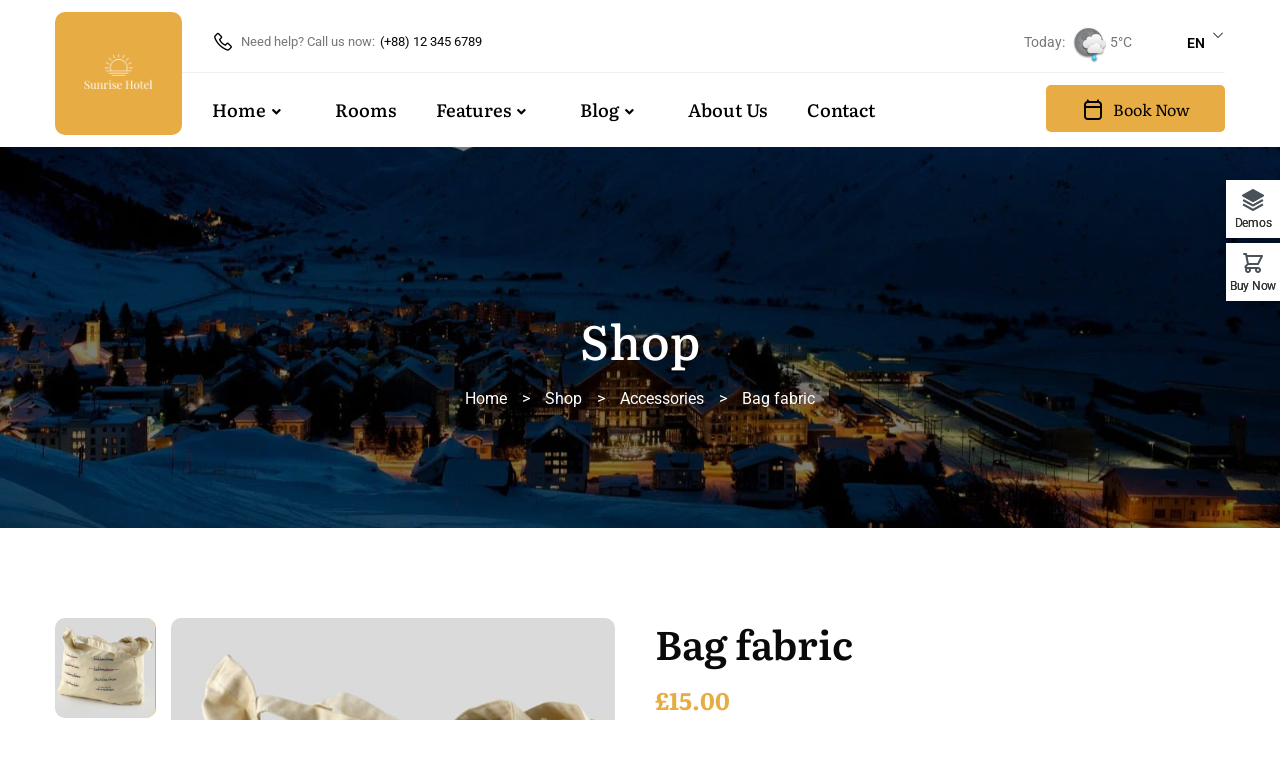

--- FILE ---
content_type: text/html; charset=UTF-8
request_url: https://luxstay.thimpress.com/element-3/shop/bag-fabric/
body_size: 30593
content:
<!DOCTYPE html>
<html itemscope itemtype="http://schema.org/WebPage" >
<head>
	<meta charset="UTF-8">
	<link rel="profile" href="https://gmpg.org/xfn/11">
	<link rel="pingback" href="https://luxstay.thimpress.com/element-3/xmlrpc.php">

		<title>Bag fabric &#8211; Element demo 3</title>
<meta name='robots' content='max-image-preview:large' />
<meta name="viewport" content="width=device-width, initial-scale=1"><link rel="alternate" type="application/rss+xml" title="Element demo 3 &raquo; Feed" href="https://luxstay.thimpress.com/element-3/feed/" />
<link rel="alternate" type="application/rss+xml" title="Element demo 3 &raquo; Comments Feed" href="https://luxstay.thimpress.com/element-3/comments/feed/" />
<link rel="alternate" type="application/rss+xml" title="Element demo 3 &raquo; Bag fabric Comments Feed" href="https://luxstay.thimpress.com/element-3/shop/bag-fabric/feed/" />
<style id='wp-img-auto-sizes-contain-inline-css' type='text/css'>
img:is([sizes=auto i],[sizes^="auto," i]){contain-intrinsic-size:3000px 1500px}
/*# sourceURL=wp-img-auto-sizes-contain-inline-css */
</style>
<link rel='stylesheet' id='sbi_styles-css' href='https://luxstay.thimpress.com/element-3/wp-content/plugins/instagram-feed/css/sbi-styles.min.css?ver=6.10.0' type='text/css' media='all' />
<style id='wp-emoji-styles-inline-css' type='text/css'>

	img.wp-smiley, img.emoji {
		display: inline !important;
		border: none !important;
		box-shadow: none !important;
		height: 1em !important;
		width: 1em !important;
		margin: 0 0.07em !important;
		vertical-align: -0.1em !important;
		background: none !important;
		padding: 0 !important;
	}
/*# sourceURL=wp-emoji-styles-inline-css */
</style>
<link rel='stylesheet' id='wp-block-library-css' href='https://luxstay.thimpress.com/element-3/wp-includes/css/dist/block-library/style.min.css?ver=6.9' type='text/css' media='all' />
<style id='wp-block-library-theme-inline-css' type='text/css'>
.wp-block-audio :where(figcaption){color:#555;font-size:13px;text-align:center}.is-dark-theme .wp-block-audio :where(figcaption){color:#ffffffa6}.wp-block-audio{margin:0 0 1em}.wp-block-code{border:1px solid #ccc;border-radius:4px;font-family:Menlo,Consolas,monaco,monospace;padding:.8em 1em}.wp-block-embed :where(figcaption){color:#555;font-size:13px;text-align:center}.is-dark-theme .wp-block-embed :where(figcaption){color:#ffffffa6}.wp-block-embed{margin:0 0 1em}.blocks-gallery-caption{color:#555;font-size:13px;text-align:center}.is-dark-theme .blocks-gallery-caption{color:#ffffffa6}:root :where(.wp-block-image figcaption){color:#555;font-size:13px;text-align:center}.is-dark-theme :root :where(.wp-block-image figcaption){color:#ffffffa6}.wp-block-image{margin:0 0 1em}.wp-block-pullquote{border-bottom:4px solid;border-top:4px solid;color:currentColor;margin-bottom:1.75em}.wp-block-pullquote :where(cite),.wp-block-pullquote :where(footer),.wp-block-pullquote__citation{color:currentColor;font-size:.8125em;font-style:normal;text-transform:uppercase}.wp-block-quote{border-left:.25em solid;margin:0 0 1.75em;padding-left:1em}.wp-block-quote cite,.wp-block-quote footer{color:currentColor;font-size:.8125em;font-style:normal;position:relative}.wp-block-quote:where(.has-text-align-right){border-left:none;border-right:.25em solid;padding-left:0;padding-right:1em}.wp-block-quote:where(.has-text-align-center){border:none;padding-left:0}.wp-block-quote.is-large,.wp-block-quote.is-style-large,.wp-block-quote:where(.is-style-plain){border:none}.wp-block-search .wp-block-search__label{font-weight:700}.wp-block-search__button{border:1px solid #ccc;padding:.375em .625em}:where(.wp-block-group.has-background){padding:1.25em 2.375em}.wp-block-separator.has-css-opacity{opacity:.4}.wp-block-separator{border:none;border-bottom:2px solid;margin-left:auto;margin-right:auto}.wp-block-separator.has-alpha-channel-opacity{opacity:1}.wp-block-separator:not(.is-style-wide):not(.is-style-dots){width:100px}.wp-block-separator.has-background:not(.is-style-dots){border-bottom:none;height:1px}.wp-block-separator.has-background:not(.is-style-wide):not(.is-style-dots){height:2px}.wp-block-table{margin:0 0 1em}.wp-block-table td,.wp-block-table th{word-break:normal}.wp-block-table :where(figcaption){color:#555;font-size:13px;text-align:center}.is-dark-theme .wp-block-table :where(figcaption){color:#ffffffa6}.wp-block-video :where(figcaption){color:#555;font-size:13px;text-align:center}.is-dark-theme .wp-block-video :where(figcaption){color:#ffffffa6}.wp-block-video{margin:0 0 1em}:root :where(.wp-block-template-part.has-background){margin-bottom:0;margin-top:0;padding:1.25em 2.375em}
/*# sourceURL=/wp-includes/css/dist/block-library/theme.min.css */
</style>
<style id='classic-theme-styles-inline-css' type='text/css'>
/*! This file is auto-generated */
.wp-block-button__link{color:#fff;background-color:#32373c;border-radius:9999px;box-shadow:none;text-decoration:none;padding:calc(.667em + 2px) calc(1.333em + 2px);font-size:1.125em}.wp-block-file__button{background:#32373c;color:#fff;text-decoration:none}
/*# sourceURL=/wp-includes/css/classic-themes.min.css */
</style>
<style id='global-styles-inline-css' type='text/css'>
:root{--wp--preset--aspect-ratio--square: 1;--wp--preset--aspect-ratio--4-3: 4/3;--wp--preset--aspect-ratio--3-4: 3/4;--wp--preset--aspect-ratio--3-2: 3/2;--wp--preset--aspect-ratio--2-3: 2/3;--wp--preset--aspect-ratio--16-9: 16/9;--wp--preset--aspect-ratio--9-16: 9/16;--wp--preset--color--black: #000000;--wp--preset--color--cyan-bluish-gray: #abb8c3;--wp--preset--color--white: #ffffff;--wp--preset--color--pale-pink: #f78da7;--wp--preset--color--vivid-red: #cf2e2e;--wp--preset--color--luminous-vivid-orange: #ff6900;--wp--preset--color--luminous-vivid-amber: #fcb900;--wp--preset--color--light-green-cyan: #7bdcb5;--wp--preset--color--vivid-green-cyan: #00d084;--wp--preset--color--pale-cyan-blue: #8ed1fc;--wp--preset--color--vivid-cyan-blue: #0693e3;--wp--preset--color--vivid-purple: #9b51e0;--wp--preset--color--primary: #e7ad44;--wp--preset--color--primary-color-2: #e29a2d;--wp--preset--color--title: #4A4A4A;--wp--preset--color--border-input: #dddddd;--wp--preset--gradient--vivid-cyan-blue-to-vivid-purple: linear-gradient(135deg,rgb(6,147,227) 0%,rgb(155,81,224) 100%);--wp--preset--gradient--light-green-cyan-to-vivid-green-cyan: linear-gradient(135deg,rgb(122,220,180) 0%,rgb(0,208,130) 100%);--wp--preset--gradient--luminous-vivid-amber-to-luminous-vivid-orange: linear-gradient(135deg,rgb(252,185,0) 0%,rgb(255,105,0) 100%);--wp--preset--gradient--luminous-vivid-orange-to-vivid-red: linear-gradient(135deg,rgb(255,105,0) 0%,rgb(207,46,46) 100%);--wp--preset--gradient--very-light-gray-to-cyan-bluish-gray: linear-gradient(135deg,rgb(238,238,238) 0%,rgb(169,184,195) 100%);--wp--preset--gradient--cool-to-warm-spectrum: linear-gradient(135deg,rgb(74,234,220) 0%,rgb(151,120,209) 20%,rgb(207,42,186) 40%,rgb(238,44,130) 60%,rgb(251,105,98) 80%,rgb(254,248,76) 100%);--wp--preset--gradient--blush-light-purple: linear-gradient(135deg,rgb(255,206,236) 0%,rgb(152,150,240) 100%);--wp--preset--gradient--blush-bordeaux: linear-gradient(135deg,rgb(254,205,165) 0%,rgb(254,45,45) 50%,rgb(107,0,62) 100%);--wp--preset--gradient--luminous-dusk: linear-gradient(135deg,rgb(255,203,112) 0%,rgb(199,81,192) 50%,rgb(65,88,208) 100%);--wp--preset--gradient--pale-ocean: linear-gradient(135deg,rgb(255,245,203) 0%,rgb(182,227,212) 50%,rgb(51,167,181) 100%);--wp--preset--gradient--electric-grass: linear-gradient(135deg,rgb(202,248,128) 0%,rgb(113,206,126) 100%);--wp--preset--gradient--midnight: linear-gradient(135deg,rgb(2,3,129) 0%,rgb(40,116,252) 100%);--wp--preset--font-size--small: 13px;--wp--preset--font-size--medium: 20px;--wp--preset--font-size--large: 28px;--wp--preset--font-size--x-large: 42px;--wp--preset--font-size--normal: 15px;--wp--preset--font-size--huge: 36px;--wp--preset--spacing--20: 0.44rem;--wp--preset--spacing--30: 0.67rem;--wp--preset--spacing--40: 1rem;--wp--preset--spacing--50: 1.5rem;--wp--preset--spacing--60: 2.25rem;--wp--preset--spacing--70: 3.38rem;--wp--preset--spacing--80: 5.06rem;--wp--preset--shadow--natural: 6px 6px 9px rgba(0, 0, 0, 0.2);--wp--preset--shadow--deep: 12px 12px 50px rgba(0, 0, 0, 0.4);--wp--preset--shadow--sharp: 6px 6px 0px rgba(0, 0, 0, 0.2);--wp--preset--shadow--outlined: 6px 6px 0px -3px rgb(255, 255, 255), 6px 6px rgb(0, 0, 0);--wp--preset--shadow--crisp: 6px 6px 0px rgb(0, 0, 0);}:where(.is-layout-flex){gap: 0.5em;}:where(.is-layout-grid){gap: 0.5em;}body .is-layout-flex{display: flex;}.is-layout-flex{flex-wrap: wrap;align-items: center;}.is-layout-flex > :is(*, div){margin: 0;}body .is-layout-grid{display: grid;}.is-layout-grid > :is(*, div){margin: 0;}:where(.wp-block-columns.is-layout-flex){gap: 2em;}:where(.wp-block-columns.is-layout-grid){gap: 2em;}:where(.wp-block-post-template.is-layout-flex){gap: 1.25em;}:where(.wp-block-post-template.is-layout-grid){gap: 1.25em;}.has-black-color{color: var(--wp--preset--color--black) !important;}.has-cyan-bluish-gray-color{color: var(--wp--preset--color--cyan-bluish-gray) !important;}.has-white-color{color: var(--wp--preset--color--white) !important;}.has-pale-pink-color{color: var(--wp--preset--color--pale-pink) !important;}.has-vivid-red-color{color: var(--wp--preset--color--vivid-red) !important;}.has-luminous-vivid-orange-color{color: var(--wp--preset--color--luminous-vivid-orange) !important;}.has-luminous-vivid-amber-color{color: var(--wp--preset--color--luminous-vivid-amber) !important;}.has-light-green-cyan-color{color: var(--wp--preset--color--light-green-cyan) !important;}.has-vivid-green-cyan-color{color: var(--wp--preset--color--vivid-green-cyan) !important;}.has-pale-cyan-blue-color{color: var(--wp--preset--color--pale-cyan-blue) !important;}.has-vivid-cyan-blue-color{color: var(--wp--preset--color--vivid-cyan-blue) !important;}.has-vivid-purple-color{color: var(--wp--preset--color--vivid-purple) !important;}.has-black-background-color{background-color: var(--wp--preset--color--black) !important;}.has-cyan-bluish-gray-background-color{background-color: var(--wp--preset--color--cyan-bluish-gray) !important;}.has-white-background-color{background-color: var(--wp--preset--color--white) !important;}.has-pale-pink-background-color{background-color: var(--wp--preset--color--pale-pink) !important;}.has-vivid-red-background-color{background-color: var(--wp--preset--color--vivid-red) !important;}.has-luminous-vivid-orange-background-color{background-color: var(--wp--preset--color--luminous-vivid-orange) !important;}.has-luminous-vivid-amber-background-color{background-color: var(--wp--preset--color--luminous-vivid-amber) !important;}.has-light-green-cyan-background-color{background-color: var(--wp--preset--color--light-green-cyan) !important;}.has-vivid-green-cyan-background-color{background-color: var(--wp--preset--color--vivid-green-cyan) !important;}.has-pale-cyan-blue-background-color{background-color: var(--wp--preset--color--pale-cyan-blue) !important;}.has-vivid-cyan-blue-background-color{background-color: var(--wp--preset--color--vivid-cyan-blue) !important;}.has-vivid-purple-background-color{background-color: var(--wp--preset--color--vivid-purple) !important;}.has-black-border-color{border-color: var(--wp--preset--color--black) !important;}.has-cyan-bluish-gray-border-color{border-color: var(--wp--preset--color--cyan-bluish-gray) !important;}.has-white-border-color{border-color: var(--wp--preset--color--white) !important;}.has-pale-pink-border-color{border-color: var(--wp--preset--color--pale-pink) !important;}.has-vivid-red-border-color{border-color: var(--wp--preset--color--vivid-red) !important;}.has-luminous-vivid-orange-border-color{border-color: var(--wp--preset--color--luminous-vivid-orange) !important;}.has-luminous-vivid-amber-border-color{border-color: var(--wp--preset--color--luminous-vivid-amber) !important;}.has-light-green-cyan-border-color{border-color: var(--wp--preset--color--light-green-cyan) !important;}.has-vivid-green-cyan-border-color{border-color: var(--wp--preset--color--vivid-green-cyan) !important;}.has-pale-cyan-blue-border-color{border-color: var(--wp--preset--color--pale-cyan-blue) !important;}.has-vivid-cyan-blue-border-color{border-color: var(--wp--preset--color--vivid-cyan-blue) !important;}.has-vivid-purple-border-color{border-color: var(--wp--preset--color--vivid-purple) !important;}.has-vivid-cyan-blue-to-vivid-purple-gradient-background{background: var(--wp--preset--gradient--vivid-cyan-blue-to-vivid-purple) !important;}.has-light-green-cyan-to-vivid-green-cyan-gradient-background{background: var(--wp--preset--gradient--light-green-cyan-to-vivid-green-cyan) !important;}.has-luminous-vivid-amber-to-luminous-vivid-orange-gradient-background{background: var(--wp--preset--gradient--luminous-vivid-amber-to-luminous-vivid-orange) !important;}.has-luminous-vivid-orange-to-vivid-red-gradient-background{background: var(--wp--preset--gradient--luminous-vivid-orange-to-vivid-red) !important;}.has-very-light-gray-to-cyan-bluish-gray-gradient-background{background: var(--wp--preset--gradient--very-light-gray-to-cyan-bluish-gray) !important;}.has-cool-to-warm-spectrum-gradient-background{background: var(--wp--preset--gradient--cool-to-warm-spectrum) !important;}.has-blush-light-purple-gradient-background{background: var(--wp--preset--gradient--blush-light-purple) !important;}.has-blush-bordeaux-gradient-background{background: var(--wp--preset--gradient--blush-bordeaux) !important;}.has-luminous-dusk-gradient-background{background: var(--wp--preset--gradient--luminous-dusk) !important;}.has-pale-ocean-gradient-background{background: var(--wp--preset--gradient--pale-ocean) !important;}.has-electric-grass-gradient-background{background: var(--wp--preset--gradient--electric-grass) !important;}.has-midnight-gradient-background{background: var(--wp--preset--gradient--midnight) !important;}.has-small-font-size{font-size: var(--wp--preset--font-size--small) !important;}.has-medium-font-size{font-size: var(--wp--preset--font-size--medium) !important;}.has-large-font-size{font-size: var(--wp--preset--font-size--large) !important;}.has-x-large-font-size{font-size: var(--wp--preset--font-size--x-large) !important;}
:where(.wp-block-post-template.is-layout-flex){gap: 1.25em;}:where(.wp-block-post-template.is-layout-grid){gap: 1.25em;}
:where(.wp-block-term-template.is-layout-flex){gap: 1.25em;}:where(.wp-block-term-template.is-layout-grid){gap: 1.25em;}
:where(.wp-block-columns.is-layout-flex){gap: 2em;}:where(.wp-block-columns.is-layout-grid){gap: 2em;}
:root :where(.wp-block-pullquote){font-size: 1.5em;line-height: 1.6;}
/*# sourceURL=global-styles-inline-css */
</style>
<link rel='stylesheet' id='sr7css-css' href='//luxstay.thimpress.com/element-3/wp-content/plugins/revslider/public/css/sr7.css?ver=6.7.36' type='text/css' media='all' />
<link rel='stylesheet' id='tp-css-css' href='https://luxstay.thimpress.com/element-3/wp-content/plugins/tp-chameleon/assets/style.css?ver=2.0.3.4' type='text/css' media='all' />
<link rel='stylesheet' id='woocommerce-layout-css' href='https://luxstay.thimpress.com/element-3/wp-content/plugins/woocommerce/assets/css/woocommerce-layout.css?ver=10.3.7' type='text/css' media='all' />
<link rel='stylesheet' id='woocommerce-smallscreen-css' href='https://luxstay.thimpress.com/element-3/wp-content/plugins/woocommerce/assets/css/woocommerce-smallscreen.css?ver=10.3.7' type='text/css' media='only screen and (max-width: 768px)' />
<link rel='stylesheet' id='woocommerce-general-css' href='https://luxstay.thimpress.com/element-3/wp-content/plugins/woocommerce/assets/css/woocommerce.css?ver=10.3.7' type='text/css' media='all' />
<style id='woocommerce-inline-inline-css' type='text/css'>
.woocommerce form .form-row .required { visibility: visible; }
/*# sourceURL=woocommerce-inline-inline-css */
</style>
<link rel='stylesheet' id='wpems-countdown-css-css' href='https://luxstay.thimpress.com/element-3/wp-content/plugins/wp-events-manager/inc/libraries//countdown/css/jquery.countdown.css?ver=2.1.8' type='text/css' media='all' />
<link rel='stylesheet' id='wpems-magnific-popup-css-css' href='https://luxstay.thimpress.com/element-3/wp-content/plugins/wp-events-manager/inc/libraries//magnific-popup/css/magnific-popup.css?ver=2.1.8' type='text/css' media='all' />
<link rel='stylesheet' id='wpems-fronted-css-css' href='https://luxstay.thimpress.com/element-3/wp-content/plugins/wp-events-manager/assets//css/frontend/events.css?ver=2.1.8' type='text/css' media='all' />
<link rel='stylesheet' id='wphb-extra-css-css' href='https://luxstay.thimpress.com/element-3/wp-content/plugins/wp-hotel-booking/includes/plugins/wp-hotel-booking-extra/assets/css/site.css?ver=2.2.7' type='text/css' media='all' />
<link rel='stylesheet' id='wphb-ui-slider-css' href='https://luxstay.thimpress.com/element-3/wp-content/plugins/wp-hotel-booking/assets/lib/slider/nouislider.min.css?ver=6.9' type='text/css' media='all' />
<link rel='stylesheet' id='wp-hotel-booking-css' href='https://luxstay.thimpress.com/element-3/wp-content/plugins/wp-hotel-booking/assets/css/hotel-booking.css?ver=2.2.7' type='text/css' media='all' />
<link rel='stylesheet' id='wp-hotel-booking-theme-default-css' href='https://luxstay.thimpress.com/element-3/wp-content/plugins/wp-hotel-booking/assets/css/theme-default.css?ver=1558903977' type='text/css' media='all' />
<link rel='stylesheet' id='wp-hotel-booking-review-gallery-css' href='https://luxstay.thimpress.com/element-3/wp-content/plugins/wp-hotel-booking/assets/css/review-gallery.min.css?ver=2.2.7' type='text/css' media='all' />
<link rel='stylesheet' id='flatpickr-css-css' href='https://luxstay.thimpress.com/element-3/wp-content/plugins/wp-hotel-booking/assets/lib/flatpickr.min.css?ver=6.9' type='text/css' media='all' />
<link rel='stylesheet' id='wp-hotel-booking-libaries-style-css' href='https://luxstay.thimpress.com/element-3/wp-content/plugins/wp-hotel-booking/assets/css/libraries.css?ver=6.9' type='text/css' media='all' />
<link rel='stylesheet' id='wp-admin-hotel-booking-calendar-v2-css' href='https://luxstay.thimpress.com/element-3/wp-content/plugins/wp-hotel-booking/assets/css/admin/main.min.css?ver=6.9' type='text/css' media='all' />
<link rel='stylesheet' id='brands-styles-css' href='https://luxstay.thimpress.com/element-3/wp-content/plugins/woocommerce/assets/css/brands.css?ver=10.3.7' type='text/css' media='all' />
<link rel='stylesheet' id='dashicons-css' href='https://luxstay.thimpress.com/element-3/wp-includes/css/dashicons.min.css?ver=6.9' type='text/css' media='all' />
<link rel='stylesheet' id='wphb-frontend-style-css' href='https://luxstay.thimpress.com/element-3/wp-content/plugins/wp-hotel-booking/includes/elementor/src/css/frontend/frontend-el-style.css?ver=2.2.7' type='text/css' media='all' />
<link rel='stylesheet' id='jquery-ui-smoothness-css' href='https://luxstay.thimpress.com/element-3/wp-content/plugins/contact-form-7/includes/js/jquery-ui/themes/smoothness/jquery-ui.min.css?ver=1.12.1' type='text/css' media='screen' />
<link rel='stylesheet' id='thim-ionicons-css' href='https://luxstay.thimpress.com/element-3/wp-content/themes/hotel-wp/assets/css/ionicons.css?ver=2.2.7' type='text/css' media='all' />
<link rel='stylesheet' id='font-awesome-5-all-css' href='https://luxstay.thimpress.com/element-3/wp-content/themes/hotel-wp/assets/css/all.min.css?ver=2.2.7' type='text/css' media='all' />
<link rel='stylesheet' id='font-awesome-4-shim-css' href='https://luxstay.thimpress.com/element-3/wp-content/themes/hotel-wp/assets/css/v4-shims.min.css?ver=2.2.7' type='text/css' media='all' />
<link rel='stylesheet' id='thim-style-css' href='https://luxstay.thimpress.com/element-3/wp-content/themes/hotel-wp/style.css?ver=2.2.7' type='text/css' media='all' />
<style id='thim-style-inline-css' type='text/css'>
:root{--thim_body_primary_color:#e7ad44;--thim_body_primary_color_rgb: 231,173,68;--thim_body_primary_color2:#e29a2d;--thim_body_primary_color2_rgb: 226,154,45;--thim_width_logo:127px;--thim_header_background_color:#FFFFFF;--thim_main_menu_font_family:body;--thim_main_menu-font-size:18px;--thim_main_menu-variant:500;--thim_main_menu-line-height:1.6em;--thim_main_menu-color:#000000;--thim_main_menu-text-transform:uppercase;--thim_main_menu-font-backup:;--thim_main_menu-font-weight:700;--thim_main_menu-font-style:normal;--thim_main_menu_hover_color:#e7ad44;--thim_main_menu_hover_color_rgb: 231,173,68;--thim_sticky_menu_background_color:#FFFFFF;--thim_sticky_menu_text_color:#333333;--thim_sticky_menu_text_color_rgb: 51,51,51;--thim_sticky_menu_text_color_hover:#000000;--thim_sub_menu_background_color:#F6F6F6;--thim_sub_menu_text_color:#000000;--thim_sub_menu_text_color_hover:#006BA5;--thim_mobile_menu_background_color:#222222;--thim_mobile_menu_text_color:#d8d8d8;--thim_mobile_menu_text_hover_color:#2eb0d1;--thim_mobile_menu_icon_color:#ffffff;--thim_mobile_header_background_color:#e7ad44;--thim_text_color_header_mobile:#ffffff;--thim_text_color_hover_header_mobile:#E7AD44;--thim_page_title_height:381px;--thim_page_title_background_color:rgba(0,0,0,0.3);--thim_page_title_padding_top:50px;--thim_font_page_title-font-family:;--thim_font_page_title-font-size:48px;--thim_font_page_title-variant:;--thim_font_page_title-line-height:;--thim_font_page_title-letter-spacing:;--thim_font_page_title-color:#ffffff;--thim_font_page_title-text-align:;--thim_font_page_title-font-backup:;--thim_font_page_title-font-weight:0;--thim_font_page_title-font-style:;--thim_page_title_breadcrumb-font-size:16px;--thim_page_title_breadcrumb-color:#ffffff;--thim_page_title_breadcrumb-font-backup:;--thim_page_title_breadcrumb-variant:regular;--thim_page_title_breadcrumb-font-weight:400;--thim_page_title_breadcrumb-font-style:normal;--thim_sidebar_widget_background_color:#ffffff;--thim_sidebar_widget_margin_bottom:30px;--thim_sidebar_widget_title-font-family:;--thim_sidebar_widget_title-font-size:18px;--thim_sidebar_widget_title-variant:;--thim_sidebar_widget_title-line-height:;--thim_sidebar_widget_title-letter-spacing:;--thim_sidebar_widget_title-color:#e7ad44;--thim_sidebar_widget_title-text-align:;--thim_sidebar_widget_title-font-backup:;--thim_sidebar_widget_title-font-weight:0;--thim_sidebar_widget_title-font-style:;--thim_font_body-font-family:Roboto;--thim_font_body-font-size:16px;--thim_font_body-variant:regular;--thim_font_body-line-height:24px;--thim_font_body-letter-spacing:0;--thim_font_body-color:#404040;--thim_font_body-text-transform:none;--thim_font_body-family-variant:regular;--thim_font_title-font-family:Literata;--thim_font_title-variant:700;--thim_font_title-color:#0a0a0a;--thim_font_title-family-variant:500;--thim_font_title-color_rgb: 10,10,10;--thim_font_h1-font-size:48px;--thim_font_h1-line-height:1.25em;--thim_font_h1-text-transform:none;--thim_font_h2-font-size:40px;--thim_font_h2-line-height:1.25em;--thim_font_h2-text-transform:none;--thim_font_h3-font-size:36px;--thim_font_h3-line-height:1.25em;--thim_font_h3-text-transform:none;--thim_font_h4-font-size:24px;--thim_font_h4-line-height:1.25em;--thim_font_h4-text-transform:none;--thim_font_h5-font-size:18px;--thim_font_h5-line-height:1.25em;--thim_font_h5-text-transform:none;--thim_font_h6-font-size:16px;--thim_font_h6-line-height:1.25em;--thim_font_h6-text-transform:none;--thim_theme_feature_preloading_style-background:#ffffff;--thim_theme_feature_preloading_style-color:#118acb;--thim_footer_background_color:#000000;--thim_footer_color-title:#ffffff;--thim_footer_color-text:#999999;--thim_footer_color-link:#999999;--thim_footer_color-hover:#006ba5;--thim_footer_color-hover_rgb: 0,107,165;--thim_font_copyright_color-title:#131729;--thim_font_copyright_color-text:#999999;--thim_font_copyright_color-link:#999999;--thim_font_copyright_color-hover:#009ae2;--thim_copyright_background_color:#000000;--thim_background_main_pattern_image:url("https://luxstay.thimpress.com/element-3/wp-content/uploads/sites/7/2017/03/pattern1-1.png");--thim_background_main_image_repeat:no-repeat;--thim_background_main_image_position:center;--thim_background_main_image_attachment:fixed;--thim_background_main_color:#FFFFFF;--thim_background_boxed_pattern_image:url("https://luxstay.thimpress.com/element-3/wp-content/uploads/sites/7/2017/03/pattern1.png");--thim_background_boxed_image_repeat:no-repeat;--thim_background_boxed_image_position:center;--thim_background_boxed_image_attachment:fixed;--thim_background_boxed_color:#FFFFFF;--thim_border_radius-item:10px;--thim_border_radius-item-big:20px;--thim_border_radius-button:5px;}
/*# sourceURL=thim-style-inline-css */
</style>
<link rel='stylesheet' id='woocommerce_prettyPhoto_css-css' href='https://luxstay.thimpress.com/element-3/wp-content/plugins/woocommerce/assets/css/prettyPhoto.css?ver=10.3.7' type='text/css' media='all' />
		<script type="text/javascript">
			var hotel_settings = {
				cart_page_url: 'https://luxstay.thimpress.com/element-3/hotel-cart/',
				checkout_page_url: 'https://luxstay.thimpress.com/element-3/hotel-checkout/',
				site_url: 'https://luxstay.thimpress.com/element-3',
				ajax: 'https://luxstay.thimpress.com/element-3/wp-admin/admin-ajax.php',
				settings: {"review_rating_required":"1"},
				upload_base_url: 'https://luxstay.thimpress.com/element-3/wp-content/uploads/sites/7',
				meta_key: {
					prefix: '_hb_'
				},
				date_format: 'F j, Y',
				nonce: '098492e8b0',
				timezone: '1769418611',
				min_booking_date: 5,
				wphb_rest_url: 'https://luxstay.thimpress.com/element-3/wp-json/',
				wphb_rest_nonce: '844bf44323',
				is_page_search: 0,
				url_page_search: 'https://luxstay.thimpress.com/element-3/hotel-search/',
				url_page_rooms: 'https://luxstay.thimpress.com/element-3/rooms/',
				room_id: 0,
				block_dates:
				[]				,
				currency: 'USD',
				currency_symbol: '&#36;',
				currency_position: 'left',
				thousands_separator: ',',
				decimals_separator: '.',
				number_decimal: '1',
				user_id: '0',
				include_tax:'10',
			}
		</script>
				<script type="text/javascript">
			var hotel_settings = {
				cart_page_url: 'https://luxstay.thimpress.com/element-3/hotel-cart/',
				checkout_page_url: 'https://luxstay.thimpress.com/element-3/hotel-checkout/',
				site_url: 'https://luxstay.thimpress.com/element-3',
				ajax: 'https://luxstay.thimpress.com/element-3/wp-admin/admin-ajax.php',
				settings: {"review_rating_required":"1"},
				upload_base_url: 'https://luxstay.thimpress.com/element-3/wp-content/uploads/sites/7',
				meta_key: {
					prefix: '_hb_'
				},
				date_format: 'F j, Y',
				nonce: '098492e8b0',
				timezone: '1769418611',
				min_booking_date: 5,
				wphb_rest_url: 'https://luxstay.thimpress.com/element-3/wp-json/',
				wphb_rest_nonce: '844bf44323',
				is_page_search: 0,
				url_page_search: 'https://luxstay.thimpress.com/element-3/hotel-search/',
				url_page_rooms: 'https://luxstay.thimpress.com/element-3/rooms/',
				room_id: 0,
				block_dates:
				[]				,
				currency: 'USD',
				currency_symbol: '&#36;',
				currency_position: 'left',
				thousands_separator: ',',
				decimals_separator: '.',
				number_decimal: '1',
				user_id: '0',
				include_tax:'10',
			}
		</script>
		<script type="text/javascript" src="https://luxstay.thimpress.com/element-3/wp-includes/js/dist/hooks.min.js?ver=dd5603f07f9220ed27f1" id="wp-hooks-js"></script>
<script type="text/javascript" src="https://luxstay.thimpress.com/element-3/wp-includes/js/dist/i18n.min.js?ver=c26c3dc7bed366793375" id="wp-i18n-js"></script>
<script type="text/javascript" id="wp-i18n-js-after">
/* <![CDATA[ */
wp.i18n.setLocaleData( { 'text direction\u0004ltr': [ 'ltr' ] } );
//# sourceURL=wp-i18n-js-after
/* ]]> */
</script>
<script type="text/javascript" src="//luxstay.thimpress.com/element-3/wp-content/plugins/revslider/public/js/libs/tptools.js?ver=6.7.36" id="tp-tools-js" async="async" data-wp-strategy="async"></script>
<script type="text/javascript" src="//luxstay.thimpress.com/element-3/wp-content/plugins/revslider/public/js/sr7.js?ver=6.7.36" id="sr7-js" async="async" data-wp-strategy="async"></script>
<script type="text/javascript" src="https://luxstay.thimpress.com/element-3/wp-includes/js/jquery/jquery.min.js?ver=3.7.1" id="jquery-core-js"></script>
<script type="text/javascript" src="https://luxstay.thimpress.com/element-3/wp-includes/js/jquery/jquery-migrate.min.js?ver=3.4.1" id="jquery-migrate-js"></script>
<script type="text/javascript" src="https://luxstay.thimpress.com/element-3/wp-content/plugins/woocommerce/assets/js/jquery-blockui/jquery.blockUI.min.js?ver=2.7.0-wc.10.3.7" id="wc-jquery-blockui-js" defer="defer" data-wp-strategy="defer"></script>
<script type="text/javascript" id="wc-add-to-cart-js-extra">
/* <![CDATA[ */
var wc_add_to_cart_params = {"ajax_url":"/element-3/wp-admin/admin-ajax.php","wc_ajax_url":"/element-3/?wc-ajax=%%endpoint%%","i18n_view_cart":"View cart","cart_url":"https://luxstay.thimpress.com/element-3/cart/","is_cart":"","cart_redirect_after_add":"no"};
//# sourceURL=wc-add-to-cart-js-extra
/* ]]> */
</script>
<script type="text/javascript" src="https://luxstay.thimpress.com/element-3/wp-content/plugins/woocommerce/assets/js/frontend/add-to-cart.min.js?ver=10.3.7" id="wc-add-to-cart-js" defer="defer" data-wp-strategy="defer"></script>
<script type="text/javascript" id="wc-single-product-js-extra">
/* <![CDATA[ */
var wc_single_product_params = {"i18n_required_rating_text":"Please select a rating","i18n_rating_options":["1 of 5 stars","2 of 5 stars","3 of 5 stars","4 of 5 stars","5 of 5 stars"],"i18n_product_gallery_trigger_text":"View full-screen image gallery","review_rating_required":"yes","flexslider":{"rtl":false,"animation":"slide","smoothHeight":true,"directionNav":false,"controlNav":"thumbnails","slideshow":false,"animationSpeed":500,"animationLoop":false,"allowOneSlide":false},"zoom_enabled":"","zoom_options":[],"photoswipe_enabled":"","photoswipe_options":{"shareEl":false,"closeOnScroll":false,"history":false,"hideAnimationDuration":0,"showAnimationDuration":0},"flexslider_enabled":""};
//# sourceURL=wc-single-product-js-extra
/* ]]> */
</script>
<script type="text/javascript" src="https://luxstay.thimpress.com/element-3/wp-content/plugins/woocommerce/assets/js/frontend/single-product.min.js?ver=10.3.7" id="wc-single-product-js" defer="defer" data-wp-strategy="defer"></script>
<script type="text/javascript" src="https://luxstay.thimpress.com/element-3/wp-content/plugins/woocommerce/assets/js/js-cookie/js.cookie.min.js?ver=2.1.4-wc.10.3.7" id="wc-js-cookie-js" defer="defer" data-wp-strategy="defer"></script>
<script type="text/javascript" id="woocommerce-js-extra">
/* <![CDATA[ */
var woocommerce_params = {"ajax_url":"/element-3/wp-admin/admin-ajax.php","wc_ajax_url":"/element-3/?wc-ajax=%%endpoint%%","i18n_password_show":"Show password","i18n_password_hide":"Hide password"};
//# sourceURL=woocommerce-js-extra
/* ]]> */
</script>
<script type="text/javascript" src="https://luxstay.thimpress.com/element-3/wp-content/plugins/woocommerce/assets/js/frontend/woocommerce.min.js?ver=10.3.7" id="woocommerce-js" defer="defer" data-wp-strategy="defer"></script>
<script type="text/javascript" src="https://luxstay.thimpress.com/element-3/wp-includes/js/jquery/ui/core.min.js?ver=1.13.3" id="jquery-ui-core-js"></script>
<script type="text/javascript" src="https://luxstay.thimpress.com/element-3/wp-includes/js/underscore.min.js?ver=1.13.7" id="underscore-js"></script>
<script type="text/javascript" id="wp-util-js-extra">
/* <![CDATA[ */
var _wpUtilSettings = {"ajax":{"url":"/element-3/wp-admin/admin-ajax.php"}};
//# sourceURL=wp-util-js-extra
/* ]]> */
</script>
<script type="text/javascript" src="https://luxstay.thimpress.com/element-3/wp-includes/js/wp-util.min.js?ver=6.9" id="wp-util-js"></script>
<script type="text/javascript" src="https://luxstay.thimpress.com/element-3/wp-includes/js/backbone.min.js?ver=1.6.0" id="backbone-js"></script>
<script type="text/javascript" src="https://luxstay.thimpress.com/element-3/wp-includes/js/jquery/ui/mouse.min.js?ver=1.13.3" id="jquery-ui-mouse-js"></script>
<script type="text/javascript" src="https://luxstay.thimpress.com/element-3/wp-includes/js/jquery/ui/sortable.min.js?ver=1.13.3" id="jquery-ui-sortable-js"></script>
<script type="text/javascript" src="https://luxstay.thimpress.com/element-3/wp-includes/js/jquery/ui/datepicker.min.js?ver=1.13.3" id="jquery-ui-datepicker-js"></script>
<script type="text/javascript" id="jquery-ui-datepicker-js-after">
/* <![CDATA[ */
jQuery(function(jQuery){jQuery.datepicker.setDefaults({"closeText":"Close","currentText":"Today","monthNames":["January","February","March","April","May","June","July","August","September","October","November","December"],"monthNamesShort":["Jan","Feb","Mar","Apr","May","Jun","Jul","Aug","Sep","Oct","Nov","Dec"],"nextText":"Next","prevText":"Previous","dayNames":["Sunday","Monday","Tuesday","Wednesday","Thursday","Friday","Saturday"],"dayNamesShort":["Sun","Mon","Tue","Wed","Thu","Fri","Sat"],"dayNamesMin":["S","M","T","W","T","F","S"],"dateFormat":"MM d, yy","firstDay":1,"isRTL":false});});
//# sourceURL=jquery-ui-datepicker-js-after
/* ]]> */
</script>
<script type="text/javascript" src="https://luxstay.thimpress.com/element-3/wp-includes/js/dist/url.min.js?ver=9e178c9516d1222dc834" id="wp-url-js"></script>
<script type="text/javascript" src="https://luxstay.thimpress.com/element-3/wp-includes/js/dist/api-fetch.min.js?ver=3a4d9af2b423048b0dee" id="wp-api-fetch-js"></script>
<script type="text/javascript" id="wp-api-fetch-js-after">
/* <![CDATA[ */
wp.apiFetch.use( wp.apiFetch.createRootURLMiddleware( "https://luxstay.thimpress.com/element-3/wp-json/" ) );
wp.apiFetch.nonceMiddleware = wp.apiFetch.createNonceMiddleware( "844bf44323" );
wp.apiFetch.use( wp.apiFetch.nonceMiddleware );
wp.apiFetch.use( wp.apiFetch.mediaUploadMiddleware );
wp.apiFetch.nonceEndpoint = "https://luxstay.thimpress.com/element-3/wp-admin/admin-ajax.php?action=rest-nonce";
//# sourceURL=wp-api-fetch-js-after
/* ]]> */
</script>
<script type="text/javascript" id="wp-hotel-booking-js-extra">
/* <![CDATA[ */
var hotel_booking_i18n = {"invalid_email":"Your email address is invalid.","no_payment_method_selected":"Please select your payment method.","confirm_tos":"Please accept our Terms and Conditions.","no_rooms_selected":"Please select at least one the room.","empty_customer_title":"Please select your title.","empty_customer_first_name":"Please enter your first name.","empty_customer_last_name":"Please enter your last name.","empty_customer_address":"Please enter your address.","empty_customer_city":"Please enter your city name.","empty_customer_state":"Please enter your state.","empty_customer_postal_code":"Please enter your postal code.","empty_customer_country":"Please select your country.","empty_customer_phone":"Please enter your phone number.","customer_email_invalid":"Your email is invalid.","customer_email_not_match":"Your email does not match with existing email! Ok to create a new customer information.","empty_check_in_date":"Please select check in date.","empty_check_out_date":"Please select check out date.","check_in_date_must_be_greater":"Check in date must be greater than the current.","check_out_date_must_be_greater":"Check out date must be greater than the check in.","enter_coupon_code":"Please enter coupon code.","review_rating_required":"Please select a rating.","review_content_required":"Please enter a review.","review_author_required":"Please enter your author.","review_email_required":"Please enter your email.","waring":{"room_select":"Please select room number.","try_again":"Please try again!"},"date_time_format":"MM dd, yy","monthNames":["January","February","March","April","May","June","July","August","September","October","November","December"],"monthNamesShort":["Jan","Feb","Mar","Apr","Maj","Jun","Jul","Aug","Sep","Oct","Nov","Dec"],"dayNames":["Sunday","Monday","Tuesday","Wednesday","Thursday","Friday","Saturday"],"dayNamesShort":["Sun","Mon","Tue","Wed","Thu","Fri","Sat"],"dayNamesMin":["Su","Mo","Tu","We","Th","Fr","Sa"],"date_start":"1","view_cart":"View Cart","cart_url":"https://luxstay.thimpress.com/element-3/hotel-cart/?no-cache=6976cd0305e82"};
var hotel_booking_i18n = {"invalid_email":"Your email address is invalid.","no_payment_method_selected":"Please select your payment method.","confirm_tos":"Please accept our Terms and Conditions.","no_rooms_selected":"Please select at least one the room.","empty_customer_title":"Please select your title.","empty_customer_first_name":"Please enter your first name.","empty_customer_last_name":"Please enter your last name.","empty_customer_address":"Please enter your address.","empty_customer_city":"Please enter your city name.","empty_customer_state":"Please enter your state.","empty_customer_postal_code":"Please enter your postal code.","empty_customer_country":"Please select your country.","empty_customer_phone":"Please enter your phone number.","customer_email_invalid":"Your email is invalid.","customer_email_not_match":"Your email does not match with existing email! Ok to create a new customer information.","empty_check_in_date":"Please select check in date.","empty_check_out_date":"Please select check out date.","check_in_date_must_be_greater":"Check in date must be greater than the current.","check_out_date_must_be_greater":"Check out date must be greater than the check in.","enter_coupon_code":"Please enter coupon code.","review_rating_required":"Please select a rating.","review_content_required":"Please enter a review.","review_author_required":"Please enter your author.","review_email_required":"Please enter your email.","waring":{"room_select":"Please select room number.","try_again":"Please try again!"},"date_time_format":"MM dd, yy","monthNames":["January","February","March","April","May","June","July","August","September","October","November","December"],"monthNamesShort":["Jan","Feb","Mar","Apr","Maj","Jun","Jul","Aug","Sep","Oct","Nov","Dec"],"dayNames":["Sunday","Monday","Tuesday","Wednesday","Thursday","Friday","Saturday"],"dayNamesShort":["Sun","Mon","Tue","Wed","Thu","Fri","Sat"],"dayNamesMin":["Su","Mo","Tu","We","Th","Fr","Sa"],"date_start":"1","view_cart":"View Cart","cart_url":"https://luxstay.thimpress.com/element-3/hotel-cart/?no-cache=6976cd0306075"};
//# sourceURL=wp-hotel-booking-js-extra
/* ]]> */
</script>
<script type="text/javascript" src="https://luxstay.thimpress.com/element-3/wp-content/plugins/wp-hotel-booking/assets/dist/js/frontend/hotel-booking.min.js?ver=2.2.7" id="wp-hotel-booking-js" defer="defer" data-wp-strategy="defer"></script>
<script type="text/javascript" src="https://luxstay.thimpress.com/element-3/wp-content/plugins/wp-hotel-booking/assets/dist/js/frontend/hotel-booking-v2.min.js?ver=2.2.7" id="wp-hotel-booking-v2-js" defer="defer" data-wp-strategy="defer"></script>
<script type="text/javascript" src="https://luxstay.thimpress.com/element-3/wp-content/plugins/wp-hotel-booking/assets/dist/js/frontend/sort-by.min.js?ver=2.2.7" id="wp-hotel-booking-sort-by-js" defer="defer" data-wp-strategy="defer"></script>
<script type="text/javascript" src="https://luxstay.thimpress.com/element-3/wp-content/plugins/wp-hotel-booking/assets/dist/js/frontend/filter-by.min.js?ver=2.2.7" id="wp-hotel-booking-filter-by-js" defer="defer" data-wp-strategy="defer"></script>
<script type="text/javascript" src="https://luxstay.thimpress.com/element-3/wp-content/plugins/wp-hotel-booking/assets/dist/js/frontend/room-review.min.js?ver=2.2.7" id="wp-hotel-booking-room-review-js" defer="defer" data-wp-strategy="defer"></script>
<script type="text/javascript" src="https://luxstay.thimpress.com/element-3/wp-content/plugins/wp-hotel-booking/assets/lib/slider/nouislider.min.js?ver=6.9" id="wphb-ui-slider-js"></script>
<script type="text/javascript" src="https://luxstay.thimpress.com/element-3/wp-content/plugins/wp-hotel-booking/assets/js/select2.min.js?ver=6.9" id="wp-admin-hotel-booking-select2-js"></script>
<script type="text/javascript" src="https://luxstay.thimpress.com/element-3/wp-content/plugins/wp-hotel-booking/assets/js/admin/main.min.js?ver=6.9" id="wp-admin-hotel-booking-calendar-v2-js"></script>
<script type="text/javascript" src="https://luxstay.thimpress.com/element-3/wp-content/plugins/wp-hotel-booking/assets/js/admin/admin.hotel-booking-v2.js?ver=2.2.7" id="wp-admin-hotel-booking-v2-js"></script>
<script type="text/javascript" src="https://luxstay.thimpress.com/element-3/wp-content/plugins/wp-hotel-booking/includes/elementor/src/js/widget.js?ver=2.2.7" id="wphb-widget-el-js"></script>
<script type="text/javascript" src="https://luxstay.thimpress.com/element-3/wp-content/plugins/woocommerce/assets/js/flexslider/jquery.flexslider.min.js?ver=2.7.2-wc.10.3.7" id="wc-flexslider-js" defer="defer" data-wp-strategy="defer"></script>
<script type="text/javascript" src="https://luxstay.thimpress.com/element-3/wp-content/plugins/woocommerce/assets/js/select2/select2.full.min.js?ver=4.0.3-wc.10.3.7" id="wc-select2-js" defer="defer" data-wp-strategy="defer"></script>
<script type="text/javascript" src="https://luxstay.thimpress.com/element-3/wp-content/plugins/woocommerce/assets/js/prettyPhoto/jquery.prettyPhoto.min.js?ver=3.1.6-wc.10.3.7" id="wc-prettyPhoto-js" defer="defer" data-wp-strategy="defer"></script>
<script type="text/javascript" src="https://luxstay.thimpress.com/element-3/wp-content/plugins/woocommerce/assets/js/prettyPhoto/jquery.prettyPhoto.init.min.js?ver=10.3.7" id="wc-prettyPhoto-init-js" defer="defer" data-wp-strategy="defer"></script>
<link rel="EditURI" type="application/rsd+xml" title="RSD" href="https://luxstay.thimpress.com/element-3/xmlrpc.php?rsd" />
<meta name="generator" content="WordPress 6.9" />
<meta name="generator" content="WooCommerce 10.3.7" />
<link rel="canonical" href="https://luxstay.thimpress.com/element-3/shop/bag-fabric/" />
<link rel='shortlink' href='https://luxstay.thimpress.com/element-3/?p=67' />

				<meta property="og:title" content="Bag fabric" />
				<meta property="og:description" content="Pellentesque habitant morbi tristique senectus et netus et malesuada fames ac turpis egestas. Vestibulum tortor quam, feugiat vitae, ultricies eget, tempor sit amet, ante. Donec eu libero sit amet quam egestas semper. Aenean ultricies mi vitae est. Mauris placerat eleifend leo." />
				<meta property="og:type" content="article" />
				<meta property="og:url" content="https://luxstay.thimpress.com/element-3/shop/bag-fabric/" />
				<meta property="og:site_name" content="Element demo 3" />
				<meta property="og:image" content="https://luxstay.thimpress.com/element-3/wp-content/uploads/sites/7/2016/10/Hotel-WordPress-theme-bag-fabric-300x300.jpg" />

			<link rel='dns-prefetch' href='//scontent.cdninstagram.com' /><link rel='dns-prefetch' href='//api.instagram.com' />	<noscript><style>.woocommerce-product-gallery{ opacity: 1 !important; }</style></noscript>
	            <script type="text/javascript">
                function tc_insert_internal_css(css) {
                    var tc_style = document.createElement("style");
                    tc_style.type = "text/css";
                    tc_style.setAttribute('data-type', 'tc-internal-css');
                    var tc_style_content = document.createTextNode(css);
                    tc_style.appendChild(tc_style_content);
                    document.head.appendChild(tc_style);
                }
            </script>
			<meta name="generator" content="Elementor 3.33.4; features: additional_custom_breakpoints; settings: css_print_method-external, google_font-enabled, font_display-auto">
			<style>
				.e-con.e-parent:nth-of-type(n+4):not(.e-lazyloaded):not(.e-no-lazyload),
				.e-con.e-parent:nth-of-type(n+4):not(.e-lazyloaded):not(.e-no-lazyload) * {
					background-image: none !important;
				}
				@media screen and (max-height: 1024px) {
					.e-con.e-parent:nth-of-type(n+3):not(.e-lazyloaded):not(.e-no-lazyload),
					.e-con.e-parent:nth-of-type(n+3):not(.e-lazyloaded):not(.e-no-lazyload) * {
						background-image: none !important;
					}
				}
				@media screen and (max-height: 640px) {
					.e-con.e-parent:nth-of-type(n+2):not(.e-lazyloaded):not(.e-no-lazyload),
					.e-con.e-parent:nth-of-type(n+2):not(.e-lazyloaded):not(.e-no-lazyload) * {
						background-image: none !important;
					}
				}
			</style>
			<link rel="preconnect" href="https://fonts.googleapis.com">
<link rel="preconnect" href="https://fonts.gstatic.com/" crossorigin>
<meta name="generator" content="Powered by Slider Revolution 6.7.36 - responsive, Mobile-Friendly Slider Plugin for WordPress with comfortable drag and drop interface." />
<link rel="icon" href="https://luxstay.thimpress.com/element-3/wp-content/uploads/sites/7/2021/06/cropped-favicon-32x32.png" sizes="32x32" />
<link rel="icon" href="https://luxstay.thimpress.com/element-3/wp-content/uploads/sites/7/2021/06/cropped-favicon-192x192.png" sizes="192x192" />
<link rel="apple-touch-icon" href="https://luxstay.thimpress.com/element-3/wp-content/uploads/sites/7/2021/06/cropped-favicon-180x180.png" />
<meta name="msapplication-TileImage" content="https://luxstay.thimpress.com/element-3/wp-content/uploads/sites/7/2021/06/cropped-favicon-270x270.png" />
<script>
	window._tpt			??= {};
	window.SR7			??= {};
	_tpt.R				??= {};
	_tpt.R.fonts		??= {};
	_tpt.R.fonts.customFonts??= {};
	SR7.devMode			=  false;
	SR7.F 				??= {};
	SR7.G				??= {};
	SR7.LIB				??= {};
	SR7.E				??= {};
	SR7.E.gAddons		??= {};
	SR7.E.php 			??= {};
	SR7.E.nonce			= '6f714a952b';
	SR7.E.ajaxurl		= 'https://luxstay.thimpress.com/element-3/wp-admin/admin-ajax.php';
	SR7.E.resturl		= 'https://luxstay.thimpress.com/element-3/wp-json/';
	SR7.E.slug_path		= 'revslider/revslider.php';
	SR7.E.slug			= 'revslider';
	SR7.E.plugin_url	= 'https://luxstay.thimpress.com/element-3/wp-content/plugins/revslider/';
	SR7.E.wp_plugin_url = 'https://luxstay.thimpress.com/element-3/wp-content/plugins/';
	SR7.E.revision		= '6.7.36';
	SR7.E.fontBaseUrl	= '//fonts.googleapis.com/css2?family=';
	SR7.G.breakPoints 	= [1240,1024,778,480];
	SR7.G.fSUVW 		= false;
	SR7.E.modules 		= ['module','page','slide','layer','draw','animate','srtools','canvas','defaults','carousel','navigation','media','modifiers','migration'];
	SR7.E.libs 			= ['WEBGL'];
	SR7.E.css 			= ['csslp','cssbtns','cssfilters','cssnav','cssmedia'];
	SR7.E.resources		= {};
	SR7.E.ytnc			= false;
	SR7.JSON			??= {};
/*! Slider Revolution 7.0 - Page Processor */
!function(){"use strict";window.SR7??={},window._tpt??={},SR7.version="Slider Revolution 6.7.16",_tpt.getMobileZoom=()=>_tpt.is_mobile?document.documentElement.clientWidth/window.innerWidth:1,_tpt.getWinDim=function(t){_tpt.screenHeightWithUrlBar??=window.innerHeight;let e=SR7.F?.modal?.visible&&SR7.M[SR7.F.module.getIdByAlias(SR7.F.modal.requested)];_tpt.scrollBar=window.innerWidth!==document.documentElement.clientWidth||e&&window.innerWidth!==e.c.module.clientWidth,_tpt.winW=_tpt.getMobileZoom()*window.innerWidth-(_tpt.scrollBar||"prepare"==t?_tpt.scrollBarW??_tpt.mesureScrollBar():0),_tpt.winH=_tpt.getMobileZoom()*window.innerHeight,_tpt.winWAll=document.documentElement.clientWidth},_tpt.getResponsiveLevel=function(t,e){return SR7.G.fSUVW?_tpt.closestGE(t,window.innerWidth):_tpt.closestGE(t,_tpt.winWAll)},_tpt.mesureScrollBar=function(){let t=document.createElement("div");return t.className="RSscrollbar-measure",t.style.width="100px",t.style.height="100px",t.style.overflow="scroll",t.style.position="absolute",t.style.top="-9999px",document.body.appendChild(t),_tpt.scrollBarW=t.offsetWidth-t.clientWidth,document.body.removeChild(t),_tpt.scrollBarW},_tpt.loadCSS=async function(t,e,s){return s?_tpt.R.fonts.required[e].status=1:(_tpt.R[e]??={},_tpt.R[e].status=1),new Promise(((i,n)=>{if(_tpt.isStylesheetLoaded(t))s?_tpt.R.fonts.required[e].status=2:_tpt.R[e].status=2,i();else{const o=document.createElement("link");o.rel="stylesheet";let l="text",r="css";o["type"]=l+"/"+r,o.href=t,o.onload=()=>{s?_tpt.R.fonts.required[e].status=2:_tpt.R[e].status=2,i()},o.onerror=()=>{s?_tpt.R.fonts.required[e].status=3:_tpt.R[e].status=3,n(new Error(`Failed to load CSS: ${t}`))},document.head.appendChild(o)}}))},_tpt.addContainer=function(t){const{tag:e="div",id:s,class:i,datas:n,textContent:o,iHTML:l}=t,r=document.createElement(e);if(s&&""!==s&&(r.id=s),i&&""!==i&&(r.className=i),n)for(const[t,e]of Object.entries(n))"style"==t?r.style.cssText=e:r.setAttribute(`data-${t}`,e);return o&&(r.textContent=o),l&&(r.innerHTML=l),r},_tpt.collector=function(){return{fragment:new DocumentFragment,add(t){var e=_tpt.addContainer(t);return this.fragment.appendChild(e),e},append(t){t.appendChild(this.fragment)}}},_tpt.isStylesheetLoaded=function(t){let e=t.split("?")[0];return Array.from(document.querySelectorAll('link[rel="stylesheet"], link[rel="preload"]')).some((t=>t.href.split("?")[0]===e))},_tpt.preloader={requests:new Map,preloaderTemplates:new Map,show:function(t,e){if(!e||!t)return;const{type:s,color:i}=e;if(s<0||"off"==s)return;const n=`preloader_${s}`;let o=this.preloaderTemplates.get(n);o||(o=this.build(s,i),this.preloaderTemplates.set(n,o)),this.requests.has(t)||this.requests.set(t,{count:0});const l=this.requests.get(t);clearTimeout(l.timer),l.count++,1===l.count&&(l.timer=setTimeout((()=>{l.preloaderClone=o.cloneNode(!0),l.anim&&l.anim.kill(),void 0!==_tpt.gsap?l.anim=_tpt.gsap.fromTo(l.preloaderClone,1,{opacity:0},{opacity:1}):l.preloaderClone.classList.add("sr7-fade-in"),t.appendChild(l.preloaderClone)}),150))},hide:function(t){if(!this.requests.has(t))return;const e=this.requests.get(t);e.count--,e.count<0&&(e.count=0),e.anim&&e.anim.kill(),0===e.count&&(clearTimeout(e.timer),e.preloaderClone&&(e.preloaderClone.classList.remove("sr7-fade-in"),e.anim=_tpt.gsap.to(e.preloaderClone,.3,{opacity:0,onComplete:function(){e.preloaderClone.remove()}})))},state:function(t){if(!this.requests.has(t))return!1;return this.requests.get(t).count>0},build:(t,e="#ffffff",s="")=>{if(t<0||"off"===t)return null;const i=parseInt(t);if(t="prlt"+i,isNaN(i))return null;if(_tpt.loadCSS(SR7.E.plugin_url+"public/css/preloaders/t"+i+".css","preloader_"+t),isNaN(i)||i<6){const n=`background-color:${e}`,o=1===i||2==i?n:"",l=3===i||4==i?n:"",r=_tpt.collector();["dot1","dot2","bounce1","bounce2","bounce3"].forEach((t=>r.add({tag:"div",class:t,datas:{style:l}})));const d=_tpt.addContainer({tag:"sr7-prl",class:`${t} ${s}`,datas:{style:o}});return r.append(d),d}{let n={};if(7===i){let t;e.startsWith("#")?(t=e.replace("#",""),t=`rgba(${parseInt(t.substring(0,2),16)}, ${parseInt(t.substring(2,4),16)}, ${parseInt(t.substring(4,6),16)}, `):e.startsWith("rgb")&&(t=e.slice(e.indexOf("(")+1,e.lastIndexOf(")")).split(",").map((t=>t.trim())),t=`rgba(${t[0]}, ${t[1]}, ${t[2]}, `),t&&(n.style=`border-top-color: ${t}0.65); border-bottom-color: ${t}0.15); border-left-color: ${t}0.65); border-right-color: ${t}0.15)`)}else 12===i&&(n.style=`background:${e}`);const o=[10,0,4,2,5,9,0,4,4,2][i-6],l=_tpt.collector(),r=l.add({tag:"div",class:"sr7-prl-inner",datas:n});Array.from({length:o}).forEach((()=>r.appendChild(l.add({tag:"span",datas:{style:`background:${e}`}}))));const d=_tpt.addContainer({tag:"sr7-prl",class:`${t} ${s}`});return l.append(d),d}}},SR7.preLoader={show:(t,e)=>{"off"!==(SR7.M[t]?.settings?.pLoader?.type??"off")&&_tpt.preloader.show(e||SR7.M[t].c.module,SR7.M[t]?.settings?.pLoader??{color:"#fff",type:10})},hide:(t,e)=>{"off"!==(SR7.M[t]?.settings?.pLoader?.type??"off")&&_tpt.preloader.hide(e||SR7.M[t].c.module)},state:(t,e)=>_tpt.preloader.state(e||SR7.M[t].c.module)},_tpt.prepareModuleHeight=function(t){window.SR7.M??={},window.SR7.M[t.id]??={},"ignore"==t.googleFont&&(SR7.E.ignoreGoogleFont=!0);let e=window.SR7.M[t.id];if(null==_tpt.scrollBarW&&_tpt.mesureScrollBar(),e.c??={},e.states??={},e.settings??={},e.settings.size??={},t.fixed&&(e.settings.fixed=!0),e.c.module=document.querySelector("sr7-module#"+t.id),e.c.adjuster=e.c.module.getElementsByTagName("sr7-adjuster")[0],e.c.content=e.c.module.getElementsByTagName("sr7-content")[0],"carousel"==t.type&&(e.c.carousel=e.c.content.getElementsByTagName("sr7-carousel")[0]),null==e.c.module||null==e.c.module)return;t.plType&&t.plColor&&(e.settings.pLoader={type:t.plType,color:t.plColor}),void 0===t.plType||"off"===t.plType||SR7.preLoader.state(t.id)&&SR7.preLoader.state(t.id,e.c.module)||SR7.preLoader.show(t.id,e.c.module),_tpt.winW||_tpt.getWinDim("prepare"),_tpt.getWinDim();let s=""+e.c.module.dataset?.modal;"modal"==s||"true"==s||"undefined"!==s&&"false"!==s||(e.settings.size.fullWidth=t.size.fullWidth,e.LEV??=_tpt.getResponsiveLevel(window.SR7.G.breakPoints,t.id),t.vpt=_tpt.fillArray(t.vpt,5),e.settings.vPort=t.vpt[e.LEV],void 0!==t.el&&"720"==t.el[4]&&t.gh[4]!==t.el[4]&&"960"==t.el[3]&&t.gh[3]!==t.el[3]&&"768"==t.el[2]&&t.gh[2]!==t.el[2]&&delete t.el,e.settings.size.height=null==t.el||null==t.el[e.LEV]||0==t.el[e.LEV]||"auto"==t.el[e.LEV]?_tpt.fillArray(t.gh,5,-1):_tpt.fillArray(t.el,5,-1),e.settings.size.width=_tpt.fillArray(t.gw,5,-1),e.settings.size.minHeight=_tpt.fillArray(t.mh??[0],5,-1),e.cacheSize={fullWidth:e.settings.size?.fullWidth,fullHeight:e.settings.size?.fullHeight},void 0!==t.off&&(t.off?.t&&(e.settings.size.m??={})&&(e.settings.size.m.t=t.off.t),t.off?.b&&(e.settings.size.m??={})&&(e.settings.size.m.b=t.off.b),t.off?.l&&(e.settings.size.p??={})&&(e.settings.size.p.l=t.off.l),t.off?.r&&(e.settings.size.p??={})&&(e.settings.size.p.r=t.off.r),e.offsetPrepared=!0),_tpt.updatePMHeight(t.id,t,!0))},_tpt.updatePMHeight=(t,e,s)=>{let i=SR7.M[t];var n=i.settings.size.fullWidth?_tpt.winW:i.c.module.parentNode.offsetWidth;n=0===n||isNaN(n)?_tpt.winW:n;let o=i.settings.size.width[i.LEV]||i.settings.size.width[i.LEV++]||i.settings.size.width[i.LEV--]||n,l=i.settings.size.height[i.LEV]||i.settings.size.height[i.LEV++]||i.settings.size.height[i.LEV--]||0,r=i.settings.size.minHeight[i.LEV]||i.settings.size.minHeight[i.LEV++]||i.settings.size.minHeight[i.LEV--]||0;if(l="auto"==l?0:l,l=parseInt(l),"carousel"!==e.type&&(n-=parseInt(e.onw??0)||0),i.MP=!i.settings.size.fullWidth&&n<o||_tpt.winW<o?Math.min(1,n/o):1,e.size.fullScreen||e.size.fullHeight){let t=parseInt(e.fho)||0,s=(""+e.fho).indexOf("%")>-1;e.newh=_tpt.winH-(s?_tpt.winH*t/100:t)}else e.newh=i.MP*Math.max(l,r);if(e.newh+=(parseInt(e.onh??0)||0)+(parseInt(e.carousel?.pt)||0)+(parseInt(e.carousel?.pb)||0),void 0!==e.slideduration&&(e.newh=Math.max(e.newh,parseInt(e.slideduration)/3)),e.shdw&&_tpt.buildShadow(e.id,e),i.c.adjuster.style.height=e.newh+"px",i.c.module.style.height=e.newh+"px",i.c.content.style.height=e.newh+"px",i.states.heightPrepared=!0,i.dims??={},i.dims.moduleRect=i.c.module.getBoundingClientRect(),i.c.content.style.left="-"+i.dims.moduleRect.left+"px",!i.settings.size.fullWidth)return s&&requestAnimationFrame((()=>{n!==i.c.module.parentNode.offsetWidth&&_tpt.updatePMHeight(e.id,e)})),void _tpt.bgStyle(e.id,e,window.innerWidth==_tpt.winW,!0);_tpt.bgStyle(e.id,e,window.innerWidth==_tpt.winW,!0),requestAnimationFrame((function(){s&&requestAnimationFrame((()=>{n!==i.c.module.parentNode.offsetWidth&&_tpt.updatePMHeight(e.id,e)}))})),i.earlyResizerFunction||(i.earlyResizerFunction=function(){requestAnimationFrame((function(){_tpt.getWinDim(),_tpt.moduleDefaults(e.id,e),_tpt.updateSlideBg(t,!0)}))},window.addEventListener("resize",i.earlyResizerFunction))},_tpt.buildShadow=function(t,e){let s=SR7.M[t];null==s.c.shadow&&(s.c.shadow=document.createElement("sr7-module-shadow"),s.c.shadow.classList.add("sr7-shdw-"+e.shdw),s.c.content.appendChild(s.c.shadow))},_tpt.bgStyle=async(t,e,s,i,n)=>{const o=SR7.M[t];if((e=e??o.settings).fixed&&!o.c.module.classList.contains("sr7-top-fixed")&&(o.c.module.classList.add("sr7-top-fixed"),o.c.module.style.position="fixed",o.c.module.style.width="100%",o.c.module.style.top="0px",o.c.module.style.left="0px",o.c.module.style.pointerEvents="none",o.c.module.style.zIndex=5e3,o.c.content.style.pointerEvents="none"),null==o.c.bgcanvas){let t=document.createElement("sr7-module-bg"),l=!1;if("string"==typeof e?.bg?.color&&e?.bg?.color.includes("{"))if(_tpt.gradient&&_tpt.gsap)e.bg.color=_tpt.gradient.convert(e.bg.color);else try{let t=JSON.parse(e.bg.color);(t?.orig||t?.string)&&(e.bg.color=JSON.parse(e.bg.color))}catch(t){return}let r="string"==typeof e?.bg?.color?e?.bg?.color||"transparent":e?.bg?.color?.string??e?.bg?.color?.orig??e?.bg?.color?.color??"transparent";if(t.style["background"+(String(r).includes("grad")?"":"Color")]=r,("transparent"!==r||n)&&(l=!0),o.offsetPrepared&&(t.style.visibility="hidden"),e?.bg?.image?.src&&(t.style.backgroundImage=`url(${e?.bg?.image.src})`,t.style.backgroundSize=""==(e.bg.image?.size??"")?"cover":e.bg.image.size,t.style.backgroundPosition=e.bg.image.position,t.style.backgroundRepeat=""==e.bg.image.repeat||null==e.bg.image.repeat?"no-repeat":e.bg.image.repeat,l=!0),!l)return;o.c.bgcanvas=t,e.size.fullWidth?t.style.width=_tpt.winW-(s&&_tpt.winH<document.body.offsetHeight?_tpt.scrollBarW:0)+"px":i&&(t.style.width=o.c.module.offsetWidth+"px"),e.sbt?.use?o.c.content.appendChild(o.c.bgcanvas):o.c.module.appendChild(o.c.bgcanvas)}o.c.bgcanvas.style.height=void 0!==e.newh?e.newh+"px":("carousel"==e.type?o.dims.module.h:o.dims.content.h)+"px",o.c.bgcanvas.style.left=!s&&e.sbt?.use||o.c.bgcanvas.closest("SR7-CONTENT")?"0px":"-"+(o?.dims?.moduleRect?.left??0)+"px"},_tpt.updateSlideBg=function(t,e){const s=SR7.M[t];let i=s.settings;s?.c?.bgcanvas&&(i.size.fullWidth?s.c.bgcanvas.style.width=_tpt.winW-(e&&_tpt.winH<document.body.offsetHeight?_tpt.scrollBarW:0)+"px":preparing&&(s.c.bgcanvas.style.width=s.c.module.offsetWidth+"px"))},_tpt.moduleDefaults=(t,e)=>{let s=SR7.M[t];null!=s&&null!=s.c&&null!=s.c.module&&(s.dims??={},s.dims.moduleRect=s.c.module.getBoundingClientRect(),s.c.content.style.left="-"+s.dims.moduleRect.left+"px",s.c.content.style.width=_tpt.winW-_tpt.scrollBarW+"px","carousel"==e.type&&(s.c.module.style.overflow="visible"),_tpt.bgStyle(t,e,window.innerWidth==_tpt.winW))},_tpt.getOffset=t=>{var e=t.getBoundingClientRect(),s=window.pageXOffset||document.documentElement.scrollLeft,i=window.pageYOffset||document.documentElement.scrollTop;return{top:e.top+i,left:e.left+s}},_tpt.fillArray=function(t,e){let s,i;t=Array.isArray(t)?t:[t];let n=Array(e),o=t.length;for(i=0;i<t.length;i++)n[i+(e-o)]=t[i],null==s&&"#"!==t[i]&&(s=t[i]);for(let t=0;t<e;t++)void 0!==n[t]&&"#"!=n[t]||(n[t]=s),s=n[t];return n},_tpt.closestGE=function(t,e){let s=Number.MAX_VALUE,i=-1;for(let n=0;n<t.length;n++)t[n]-1>=e&&t[n]-1-e<s&&(s=t[n]-1-e,i=n);return++i}}();</script>
		<style type="text/css" id="wp-custom-css">
			/*
You can add your own CSS here.

Click the help icon above to learn more.
*/
footer#colophon .thim-footer-top-email {
    display: flex
;
    flex-direction: column;
    align-items: flex-start;
    gap: 30px;
}
footer#colophon .thim-footer-top-email p{
	margin-bottom:0;
}		</style>
		<!-- Facebook Pixel Code -->
<script>
!function(f,b,e,v,n,t,s)
{if(f.fbq)return;n=f.fbq=function(){n.callMethod?
n.callMethod.apply(n,arguments):n.queue.push(arguments)};
if(!f._fbq)f._fbq=n;n.push=n;n.loaded=!0;n.version='2.0';
n.queue=[];t=b.createElement(e);t.async=!0;
t.src=v;s=b.getElementsByTagName(e)[0];
s.parentNode.insertBefore(t,s)}(window, document,'script',
'https://connect.facebook.net/en_US/fbevents.js');
fbq('init', '1207858292898666');
fbq('track', 'PageView');
</script>
<noscript><img height="1" width="1" style="display:none"
src="https://www.facebook.com/tr?id=1207858292898666&ev=PageView&noscript=1"
/></noscript>
<!-- End Facebook Pixel Code -->
<!-- Google tag (gtag.js) -->
<script async src="https://www.googletagmanager.com/gtag/js?id=G-LW527X08S6"></script>
<script>
  window.dataLayer = window.dataLayer || [];
  function gtag(){dataLayer.push(arguments);}
  gtag('js', new Date());

  gtag('config', 'G-LW527X08S6');
</script>
<style>
#secondary .widget-hotelwp-room-single__booking .hotel-booking-search .hb_addition_packages_ul li .hb_extra_optional_right input:checked:before {
  content: none !important;
}
body {
  --hb-text: var(--thim_font_body-color);
}
.single-hb_room .summary .inner-content .price span.unit {
   color: var(--thim_font_title-color);
   font-size: 16px;
   font-weight: normal;
}
.single-hb_room .hb_single_room .summary .inner-content .price .title-price {
   color: var(--thim_font_body-color);
   font-size: 16px;
   font-weight: normal;
}
.single-hb_room .summary .inner-content .price .price_value {
   font-family: var(--thim_font_title-font-family);
}
@media (min-width: 768px) {
.single-hb_room .hb_single_room .summary .inner-content .price {
  margin-top: -100px;
}
}
@media (max-width: 500px) {
body.woocommerce-page div.woocommerce-message .button {
        display: block;
        text-align: center;
}
.hotel-booking-search.layout-box form .hb-submit {
      margin-top: 0;
}
    .thim-our-gallery .item .image {
  width: 100%;
}
}
.thim-sticky-menu-mobile-wrapper {
   padding: 12px 16px;
   border-radius: 0;
}
@media (max-width: 1023px) {
  body.responsive header#masthead.header_v1 .width-logo, body.responsive header#masthead.header_v2 .width-logo {
  text-align: left;
}
}
</style>
<style id="thim-customizer-inline-styles">/* cyrillic-ext */
@font-face {
  font-family: 'Literata';
  font-style: normal;
  font-weight: 400;
  font-display: swap;
  src: url(https://luxstay.thimpress.com/element-3/wp-content/uploads/sites/7/thim-fonts/literata/or3aQ6P12-iJxAIgLa78DkrbXsDgk0oVDaDPYLanFLHpPf2TbBG_df3-vbgKBM6YoggA-vpD-7cVMA.woff2) format('woff2');
  unicode-range: U+0460-052F, U+1C80-1C8A, U+20B4, U+2DE0-2DFF, U+A640-A69F, U+FE2E-FE2F;
}
/* cyrillic */
@font-face {
  font-family: 'Literata';
  font-style: normal;
  font-weight: 400;
  font-display: swap;
  src: url(https://luxstay.thimpress.com/element-3/wp-content/uploads/sites/7/thim-fonts/literata/or3aQ6P12-iJxAIgLa78DkrbXsDgk0oVDaDPYLanFLHpPf2TbBG_df3-vbgKBM6YoggA-vpK-7cVMA.woff2) format('woff2');
  unicode-range: U+0301, U+0400-045F, U+0490-0491, U+04B0-04B1, U+2116;
}
/* greek-ext */
@font-face {
  font-family: 'Literata';
  font-style: normal;
  font-weight: 400;
  font-display: swap;
  src: url(https://luxstay.thimpress.com/element-3/wp-content/uploads/sites/7/thim-fonts/literata/or3aQ6P12-iJxAIgLa78DkrbXsDgk0oVDaDPYLanFLHpPf2TbBG_df3-vbgKBM6YoggA-vpC-7cVMA.woff2) format('woff2');
  unicode-range: U+1F00-1FFF;
}
/* greek */
@font-face {
  font-family: 'Literata';
  font-style: normal;
  font-weight: 400;
  font-display: swap;
  src: url(https://luxstay.thimpress.com/element-3/wp-content/uploads/sites/7/thim-fonts/literata/or3aQ6P12-iJxAIgLa78DkrbXsDgk0oVDaDPYLanFLHpPf2TbBG_df3-vbgKBM6YoggA-vpN-7cVMA.woff2) format('woff2');
  unicode-range: U+0370-0377, U+037A-037F, U+0384-038A, U+038C, U+038E-03A1, U+03A3-03FF;
}
/* vietnamese */
@font-face {
  font-family: 'Literata';
  font-style: normal;
  font-weight: 400;
  font-display: swap;
  src: url(https://luxstay.thimpress.com/element-3/wp-content/uploads/sites/7/thim-fonts/literata/or3aQ6P12-iJxAIgLa78DkrbXsDgk0oVDaDPYLanFLHpPf2TbBG_df3-vbgKBM6YoggA-vpB-7cVMA.woff2) format('woff2');
  unicode-range: U+0102-0103, U+0110-0111, U+0128-0129, U+0168-0169, U+01A0-01A1, U+01AF-01B0, U+0300-0301, U+0303-0304, U+0308-0309, U+0323, U+0329, U+1EA0-1EF9, U+20AB;
}
/* latin-ext */
@font-face {
  font-family: 'Literata';
  font-style: normal;
  font-weight: 400;
  font-display: swap;
  src: url(https://luxstay.thimpress.com/element-3/wp-content/uploads/sites/7/thim-fonts/literata/or3aQ6P12-iJxAIgLa78DkrbXsDgk0oVDaDPYLanFLHpPf2TbBG_df3-vbgKBM6YoggA-vpA-7cVMA.woff2) format('woff2');
  unicode-range: U+0100-02BA, U+02BD-02C5, U+02C7-02CC, U+02CE-02D7, U+02DD-02FF, U+0304, U+0308, U+0329, U+1D00-1DBF, U+1E00-1E9F, U+1EF2-1EFF, U+2020, U+20A0-20AB, U+20AD-20C0, U+2113, U+2C60-2C7F, U+A720-A7FF;
}
/* latin */
@font-face {
  font-family: 'Literata';
  font-style: normal;
  font-weight: 400;
  font-display: swap;
  src: url(https://luxstay.thimpress.com/element-3/wp-content/uploads/sites/7/thim-fonts/literata/or3aQ6P12-iJxAIgLa78DkrbXsDgk0oVDaDPYLanFLHpPf2TbBG_df3-vbgKBM6YoggA-vpO-7c.woff2) format('woff2');
  unicode-range: U+0000-00FF, U+0131, U+0152-0153, U+02BB-02BC, U+02C6, U+02DA, U+02DC, U+0304, U+0308, U+0329, U+2000-206F, U+20AC, U+2122, U+2191, U+2193, U+2212, U+2215, U+FEFF, U+FFFD;
}
/* cyrillic-ext */
@font-face {
  font-family: 'Literata';
  font-style: normal;
  font-weight: 500;
  font-display: swap;
  src: url(https://luxstay.thimpress.com/element-3/wp-content/uploads/sites/7/thim-fonts/literata/or3aQ6P12-iJxAIgLa78DkrbXsDgk0oVDaDPYLanFLHpPf2TbBG_df3-vbgKBM6YoggA-vpD-7cVMA.woff2) format('woff2');
  unicode-range: U+0460-052F, U+1C80-1C8A, U+20B4, U+2DE0-2DFF, U+A640-A69F, U+FE2E-FE2F;
}
/* cyrillic */
@font-face {
  font-family: 'Literata';
  font-style: normal;
  font-weight: 500;
  font-display: swap;
  src: url(https://luxstay.thimpress.com/element-3/wp-content/uploads/sites/7/thim-fonts/literata/or3aQ6P12-iJxAIgLa78DkrbXsDgk0oVDaDPYLanFLHpPf2TbBG_df3-vbgKBM6YoggA-vpK-7cVMA.woff2) format('woff2');
  unicode-range: U+0301, U+0400-045F, U+0490-0491, U+04B0-04B1, U+2116;
}
/* greek-ext */
@font-face {
  font-family: 'Literata';
  font-style: normal;
  font-weight: 500;
  font-display: swap;
  src: url(https://luxstay.thimpress.com/element-3/wp-content/uploads/sites/7/thim-fonts/literata/or3aQ6P12-iJxAIgLa78DkrbXsDgk0oVDaDPYLanFLHpPf2TbBG_df3-vbgKBM6YoggA-vpC-7cVMA.woff2) format('woff2');
  unicode-range: U+1F00-1FFF;
}
/* greek */
@font-face {
  font-family: 'Literata';
  font-style: normal;
  font-weight: 500;
  font-display: swap;
  src: url(https://luxstay.thimpress.com/element-3/wp-content/uploads/sites/7/thim-fonts/literata/or3aQ6P12-iJxAIgLa78DkrbXsDgk0oVDaDPYLanFLHpPf2TbBG_df3-vbgKBM6YoggA-vpN-7cVMA.woff2) format('woff2');
  unicode-range: U+0370-0377, U+037A-037F, U+0384-038A, U+038C, U+038E-03A1, U+03A3-03FF;
}
/* vietnamese */
@font-face {
  font-family: 'Literata';
  font-style: normal;
  font-weight: 500;
  font-display: swap;
  src: url(https://luxstay.thimpress.com/element-3/wp-content/uploads/sites/7/thim-fonts/literata/or3aQ6P12-iJxAIgLa78DkrbXsDgk0oVDaDPYLanFLHpPf2TbBG_df3-vbgKBM6YoggA-vpB-7cVMA.woff2) format('woff2');
  unicode-range: U+0102-0103, U+0110-0111, U+0128-0129, U+0168-0169, U+01A0-01A1, U+01AF-01B0, U+0300-0301, U+0303-0304, U+0308-0309, U+0323, U+0329, U+1EA0-1EF9, U+20AB;
}
/* latin-ext */
@font-face {
  font-family: 'Literata';
  font-style: normal;
  font-weight: 500;
  font-display: swap;
  src: url(https://luxstay.thimpress.com/element-3/wp-content/uploads/sites/7/thim-fonts/literata/or3aQ6P12-iJxAIgLa78DkrbXsDgk0oVDaDPYLanFLHpPf2TbBG_df3-vbgKBM6YoggA-vpA-7cVMA.woff2) format('woff2');
  unicode-range: U+0100-02BA, U+02BD-02C5, U+02C7-02CC, U+02CE-02D7, U+02DD-02FF, U+0304, U+0308, U+0329, U+1D00-1DBF, U+1E00-1E9F, U+1EF2-1EFF, U+2020, U+20A0-20AB, U+20AD-20C0, U+2113, U+2C60-2C7F, U+A720-A7FF;
}
/* latin */
@font-face {
  font-family: 'Literata';
  font-style: normal;
  font-weight: 500;
  font-display: swap;
  src: url(https://luxstay.thimpress.com/element-3/wp-content/uploads/sites/7/thim-fonts/literata/or3aQ6P12-iJxAIgLa78DkrbXsDgk0oVDaDPYLanFLHpPf2TbBG_df3-vbgKBM6YoggA-vpO-7c.woff2) format('woff2');
  unicode-range: U+0000-00FF, U+0131, U+0152-0153, U+02BB-02BC, U+02C6, U+02DA, U+02DC, U+0304, U+0308, U+0329, U+2000-206F, U+20AC, U+2122, U+2191, U+2193, U+2212, U+2215, U+FEFF, U+FFFD;
}
/* cyrillic-ext */
@font-face {
  font-family: 'Literata';
  font-style: normal;
  font-weight: 600;
  font-display: swap;
  src: url(https://luxstay.thimpress.com/element-3/wp-content/uploads/sites/7/thim-fonts/literata/or3aQ6P12-iJxAIgLa78DkrbXsDgk0oVDaDPYLanFLHpPf2TbBG_df3-vbgKBM6YoggA-vpD-7cVMA.woff2) format('woff2');
  unicode-range: U+0460-052F, U+1C80-1C8A, U+20B4, U+2DE0-2DFF, U+A640-A69F, U+FE2E-FE2F;
}
/* cyrillic */
@font-face {
  font-family: 'Literata';
  font-style: normal;
  font-weight: 600;
  font-display: swap;
  src: url(https://luxstay.thimpress.com/element-3/wp-content/uploads/sites/7/thim-fonts/literata/or3aQ6P12-iJxAIgLa78DkrbXsDgk0oVDaDPYLanFLHpPf2TbBG_df3-vbgKBM6YoggA-vpK-7cVMA.woff2) format('woff2');
  unicode-range: U+0301, U+0400-045F, U+0490-0491, U+04B0-04B1, U+2116;
}
/* greek-ext */
@font-face {
  font-family: 'Literata';
  font-style: normal;
  font-weight: 600;
  font-display: swap;
  src: url(https://luxstay.thimpress.com/element-3/wp-content/uploads/sites/7/thim-fonts/literata/or3aQ6P12-iJxAIgLa78DkrbXsDgk0oVDaDPYLanFLHpPf2TbBG_df3-vbgKBM6YoggA-vpC-7cVMA.woff2) format('woff2');
  unicode-range: U+1F00-1FFF;
}
/* greek */
@font-face {
  font-family: 'Literata';
  font-style: normal;
  font-weight: 600;
  font-display: swap;
  src: url(https://luxstay.thimpress.com/element-3/wp-content/uploads/sites/7/thim-fonts/literata/or3aQ6P12-iJxAIgLa78DkrbXsDgk0oVDaDPYLanFLHpPf2TbBG_df3-vbgKBM6YoggA-vpN-7cVMA.woff2) format('woff2');
  unicode-range: U+0370-0377, U+037A-037F, U+0384-038A, U+038C, U+038E-03A1, U+03A3-03FF;
}
/* vietnamese */
@font-face {
  font-family: 'Literata';
  font-style: normal;
  font-weight: 600;
  font-display: swap;
  src: url(https://luxstay.thimpress.com/element-3/wp-content/uploads/sites/7/thim-fonts/literata/or3aQ6P12-iJxAIgLa78DkrbXsDgk0oVDaDPYLanFLHpPf2TbBG_df3-vbgKBM6YoggA-vpB-7cVMA.woff2) format('woff2');
  unicode-range: U+0102-0103, U+0110-0111, U+0128-0129, U+0168-0169, U+01A0-01A1, U+01AF-01B0, U+0300-0301, U+0303-0304, U+0308-0309, U+0323, U+0329, U+1EA0-1EF9, U+20AB;
}
/* latin-ext */
@font-face {
  font-family: 'Literata';
  font-style: normal;
  font-weight: 600;
  font-display: swap;
  src: url(https://luxstay.thimpress.com/element-3/wp-content/uploads/sites/7/thim-fonts/literata/or3aQ6P12-iJxAIgLa78DkrbXsDgk0oVDaDPYLanFLHpPf2TbBG_df3-vbgKBM6YoggA-vpA-7cVMA.woff2) format('woff2');
  unicode-range: U+0100-02BA, U+02BD-02C5, U+02C7-02CC, U+02CE-02D7, U+02DD-02FF, U+0304, U+0308, U+0329, U+1D00-1DBF, U+1E00-1E9F, U+1EF2-1EFF, U+2020, U+20A0-20AB, U+20AD-20C0, U+2113, U+2C60-2C7F, U+A720-A7FF;
}
/* latin */
@font-face {
  font-family: 'Literata';
  font-style: normal;
  font-weight: 600;
  font-display: swap;
  src: url(https://luxstay.thimpress.com/element-3/wp-content/uploads/sites/7/thim-fonts/literata/or3aQ6P12-iJxAIgLa78DkrbXsDgk0oVDaDPYLanFLHpPf2TbBG_df3-vbgKBM6YoggA-vpO-7c.woff2) format('woff2');
  unicode-range: U+0000-00FF, U+0131, U+0152-0153, U+02BB-02BC, U+02C6, U+02DA, U+02DC, U+0304, U+0308, U+0329, U+2000-206F, U+20AC, U+2122, U+2191, U+2193, U+2212, U+2215, U+FEFF, U+FFFD;
}
/* cyrillic-ext */
@font-face {
  font-family: 'Literata';
  font-style: normal;
  font-weight: 700;
  font-display: swap;
  src: url(https://luxstay.thimpress.com/element-3/wp-content/uploads/sites/7/thim-fonts/literata/or3aQ6P12-iJxAIgLa78DkrbXsDgk0oVDaDPYLanFLHpPf2TbBG_df3-vbgKBM6YoggA-vpD-7cVMA.woff2) format('woff2');
  unicode-range: U+0460-052F, U+1C80-1C8A, U+20B4, U+2DE0-2DFF, U+A640-A69F, U+FE2E-FE2F;
}
/* cyrillic */
@font-face {
  font-family: 'Literata';
  font-style: normal;
  font-weight: 700;
  font-display: swap;
  src: url(https://luxstay.thimpress.com/element-3/wp-content/uploads/sites/7/thim-fonts/literata/or3aQ6P12-iJxAIgLa78DkrbXsDgk0oVDaDPYLanFLHpPf2TbBG_df3-vbgKBM6YoggA-vpK-7cVMA.woff2) format('woff2');
  unicode-range: U+0301, U+0400-045F, U+0490-0491, U+04B0-04B1, U+2116;
}
/* greek-ext */
@font-face {
  font-family: 'Literata';
  font-style: normal;
  font-weight: 700;
  font-display: swap;
  src: url(https://luxstay.thimpress.com/element-3/wp-content/uploads/sites/7/thim-fonts/literata/or3aQ6P12-iJxAIgLa78DkrbXsDgk0oVDaDPYLanFLHpPf2TbBG_df3-vbgKBM6YoggA-vpC-7cVMA.woff2) format('woff2');
  unicode-range: U+1F00-1FFF;
}
/* greek */
@font-face {
  font-family: 'Literata';
  font-style: normal;
  font-weight: 700;
  font-display: swap;
  src: url(https://luxstay.thimpress.com/element-3/wp-content/uploads/sites/7/thim-fonts/literata/or3aQ6P12-iJxAIgLa78DkrbXsDgk0oVDaDPYLanFLHpPf2TbBG_df3-vbgKBM6YoggA-vpN-7cVMA.woff2) format('woff2');
  unicode-range: U+0370-0377, U+037A-037F, U+0384-038A, U+038C, U+038E-03A1, U+03A3-03FF;
}
/* vietnamese */
@font-face {
  font-family: 'Literata';
  font-style: normal;
  font-weight: 700;
  font-display: swap;
  src: url(https://luxstay.thimpress.com/element-3/wp-content/uploads/sites/7/thim-fonts/literata/or3aQ6P12-iJxAIgLa78DkrbXsDgk0oVDaDPYLanFLHpPf2TbBG_df3-vbgKBM6YoggA-vpB-7cVMA.woff2) format('woff2');
  unicode-range: U+0102-0103, U+0110-0111, U+0128-0129, U+0168-0169, U+01A0-01A1, U+01AF-01B0, U+0300-0301, U+0303-0304, U+0308-0309, U+0323, U+0329, U+1EA0-1EF9, U+20AB;
}
/* latin-ext */
@font-face {
  font-family: 'Literata';
  font-style: normal;
  font-weight: 700;
  font-display: swap;
  src: url(https://luxstay.thimpress.com/element-3/wp-content/uploads/sites/7/thim-fonts/literata/or3aQ6P12-iJxAIgLa78DkrbXsDgk0oVDaDPYLanFLHpPf2TbBG_df3-vbgKBM6YoggA-vpA-7cVMA.woff2) format('woff2');
  unicode-range: U+0100-02BA, U+02BD-02C5, U+02C7-02CC, U+02CE-02D7, U+02DD-02FF, U+0304, U+0308, U+0329, U+1D00-1DBF, U+1E00-1E9F, U+1EF2-1EFF, U+2020, U+20A0-20AB, U+20AD-20C0, U+2113, U+2C60-2C7F, U+A720-A7FF;
}
/* latin */
@font-face {
  font-family: 'Literata';
  font-style: normal;
  font-weight: 700;
  font-display: swap;
  src: url(https://luxstay.thimpress.com/element-3/wp-content/uploads/sites/7/thim-fonts/literata/or3aQ6P12-iJxAIgLa78DkrbXsDgk0oVDaDPYLanFLHpPf2TbBG_df3-vbgKBM6YoggA-vpO-7c.woff2) format('woff2');
  unicode-range: U+0000-00FF, U+0131, U+0152-0153, U+02BB-02BC, U+02C6, U+02DA, U+02DC, U+0304, U+0308, U+0329, U+2000-206F, U+20AC, U+2122, U+2191, U+2193, U+2212, U+2215, U+FEFF, U+FFFD;
}
/* cyrillic-ext */
@font-face {
  font-family: 'Roboto';
  font-style: normal;
  font-weight: 400;
  font-stretch: 100%;
  font-display: swap;
  src: url(https://luxstay.thimpress.com/element-3/wp-content/uploads/sites/7/thim-fonts/roboto/KFO7CnqEu92Fr1ME7kSn66aGLdTylUAMa3GUBGEe.woff2) format('woff2');
  unicode-range: U+0460-052F, U+1C80-1C8A, U+20B4, U+2DE0-2DFF, U+A640-A69F, U+FE2E-FE2F;
}
/* cyrillic */
@font-face {
  font-family: 'Roboto';
  font-style: normal;
  font-weight: 400;
  font-stretch: 100%;
  font-display: swap;
  src: url(https://luxstay.thimpress.com/element-3/wp-content/uploads/sites/7/thim-fonts/roboto/KFO7CnqEu92Fr1ME7kSn66aGLdTylUAMa3iUBGEe.woff2) format('woff2');
  unicode-range: U+0301, U+0400-045F, U+0490-0491, U+04B0-04B1, U+2116;
}
/* greek-ext */
@font-face {
  font-family: 'Roboto';
  font-style: normal;
  font-weight: 400;
  font-stretch: 100%;
  font-display: swap;
  src: url(https://luxstay.thimpress.com/element-3/wp-content/uploads/sites/7/thim-fonts/roboto/KFO7CnqEu92Fr1ME7kSn66aGLdTylUAMa3CUBGEe.woff2) format('woff2');
  unicode-range: U+1F00-1FFF;
}
/* greek */
@font-face {
  font-family: 'Roboto';
  font-style: normal;
  font-weight: 400;
  font-stretch: 100%;
  font-display: swap;
  src: url(https://luxstay.thimpress.com/element-3/wp-content/uploads/sites/7/thim-fonts/roboto/KFO7CnqEu92Fr1ME7kSn66aGLdTylUAMa3-UBGEe.woff2) format('woff2');
  unicode-range: U+0370-0377, U+037A-037F, U+0384-038A, U+038C, U+038E-03A1, U+03A3-03FF;
}
/* math */
@font-face {
  font-family: 'Roboto';
  font-style: normal;
  font-weight: 400;
  font-stretch: 100%;
  font-display: swap;
  src: url(https://luxstay.thimpress.com/element-3/wp-content/uploads/sites/7/thim-fonts/roboto/KFO7CnqEu92Fr1ME7kSn66aGLdTylUAMawCUBGEe.woff2) format('woff2');
  unicode-range: U+0302-0303, U+0305, U+0307-0308, U+0310, U+0312, U+0315, U+031A, U+0326-0327, U+032C, U+032F-0330, U+0332-0333, U+0338, U+033A, U+0346, U+034D, U+0391-03A1, U+03A3-03A9, U+03B1-03C9, U+03D1, U+03D5-03D6, U+03F0-03F1, U+03F4-03F5, U+2016-2017, U+2034-2038, U+203C, U+2040, U+2043, U+2047, U+2050, U+2057, U+205F, U+2070-2071, U+2074-208E, U+2090-209C, U+20D0-20DC, U+20E1, U+20E5-20EF, U+2100-2112, U+2114-2115, U+2117-2121, U+2123-214F, U+2190, U+2192, U+2194-21AE, U+21B0-21E5, U+21F1-21F2, U+21F4-2211, U+2213-2214, U+2216-22FF, U+2308-230B, U+2310, U+2319, U+231C-2321, U+2336-237A, U+237C, U+2395, U+239B-23B7, U+23D0, U+23DC-23E1, U+2474-2475, U+25AF, U+25B3, U+25B7, U+25BD, U+25C1, U+25CA, U+25CC, U+25FB, U+266D-266F, U+27C0-27FF, U+2900-2AFF, U+2B0E-2B11, U+2B30-2B4C, U+2BFE, U+3030, U+FF5B, U+FF5D, U+1D400-1D7FF, U+1EE00-1EEFF;
}
/* symbols */
@font-face {
  font-family: 'Roboto';
  font-style: normal;
  font-weight: 400;
  font-stretch: 100%;
  font-display: swap;
  src: url(https://luxstay.thimpress.com/element-3/wp-content/uploads/sites/7/thim-fonts/roboto/KFO7CnqEu92Fr1ME7kSn66aGLdTylUAMaxKUBGEe.woff2) format('woff2');
  unicode-range: U+0001-000C, U+000E-001F, U+007F-009F, U+20DD-20E0, U+20E2-20E4, U+2150-218F, U+2190, U+2192, U+2194-2199, U+21AF, U+21E6-21F0, U+21F3, U+2218-2219, U+2299, U+22C4-22C6, U+2300-243F, U+2440-244A, U+2460-24FF, U+25A0-27BF, U+2800-28FF, U+2921-2922, U+2981, U+29BF, U+29EB, U+2B00-2BFF, U+4DC0-4DFF, U+FFF9-FFFB, U+10140-1018E, U+10190-1019C, U+101A0, U+101D0-101FD, U+102E0-102FB, U+10E60-10E7E, U+1D2C0-1D2D3, U+1D2E0-1D37F, U+1F000-1F0FF, U+1F100-1F1AD, U+1F1E6-1F1FF, U+1F30D-1F30F, U+1F315, U+1F31C, U+1F31E, U+1F320-1F32C, U+1F336, U+1F378, U+1F37D, U+1F382, U+1F393-1F39F, U+1F3A7-1F3A8, U+1F3AC-1F3AF, U+1F3C2, U+1F3C4-1F3C6, U+1F3CA-1F3CE, U+1F3D4-1F3E0, U+1F3ED, U+1F3F1-1F3F3, U+1F3F5-1F3F7, U+1F408, U+1F415, U+1F41F, U+1F426, U+1F43F, U+1F441-1F442, U+1F444, U+1F446-1F449, U+1F44C-1F44E, U+1F453, U+1F46A, U+1F47D, U+1F4A3, U+1F4B0, U+1F4B3, U+1F4B9, U+1F4BB, U+1F4BF, U+1F4C8-1F4CB, U+1F4D6, U+1F4DA, U+1F4DF, U+1F4E3-1F4E6, U+1F4EA-1F4ED, U+1F4F7, U+1F4F9-1F4FB, U+1F4FD-1F4FE, U+1F503, U+1F507-1F50B, U+1F50D, U+1F512-1F513, U+1F53E-1F54A, U+1F54F-1F5FA, U+1F610, U+1F650-1F67F, U+1F687, U+1F68D, U+1F691, U+1F694, U+1F698, U+1F6AD, U+1F6B2, U+1F6B9-1F6BA, U+1F6BC, U+1F6C6-1F6CF, U+1F6D3-1F6D7, U+1F6E0-1F6EA, U+1F6F0-1F6F3, U+1F6F7-1F6FC, U+1F700-1F7FF, U+1F800-1F80B, U+1F810-1F847, U+1F850-1F859, U+1F860-1F887, U+1F890-1F8AD, U+1F8B0-1F8BB, U+1F8C0-1F8C1, U+1F900-1F90B, U+1F93B, U+1F946, U+1F984, U+1F996, U+1F9E9, U+1FA00-1FA6F, U+1FA70-1FA7C, U+1FA80-1FA89, U+1FA8F-1FAC6, U+1FACE-1FADC, U+1FADF-1FAE9, U+1FAF0-1FAF8, U+1FB00-1FBFF;
}
/* vietnamese */
@font-face {
  font-family: 'Roboto';
  font-style: normal;
  font-weight: 400;
  font-stretch: 100%;
  font-display: swap;
  src: url(https://luxstay.thimpress.com/element-3/wp-content/uploads/sites/7/thim-fonts/roboto/KFO7CnqEu92Fr1ME7kSn66aGLdTylUAMa3OUBGEe.woff2) format('woff2');
  unicode-range: U+0102-0103, U+0110-0111, U+0128-0129, U+0168-0169, U+01A0-01A1, U+01AF-01B0, U+0300-0301, U+0303-0304, U+0308-0309, U+0323, U+0329, U+1EA0-1EF9, U+20AB;
}
/* latin-ext */
@font-face {
  font-family: 'Roboto';
  font-style: normal;
  font-weight: 400;
  font-stretch: 100%;
  font-display: swap;
  src: url(https://luxstay.thimpress.com/element-3/wp-content/uploads/sites/7/thim-fonts/roboto/KFO7CnqEu92Fr1ME7kSn66aGLdTylUAMa3KUBGEe.woff2) format('woff2');
  unicode-range: U+0100-02BA, U+02BD-02C5, U+02C7-02CC, U+02CE-02D7, U+02DD-02FF, U+0304, U+0308, U+0329, U+1D00-1DBF, U+1E00-1E9F, U+1EF2-1EFF, U+2020, U+20A0-20AB, U+20AD-20C0, U+2113, U+2C60-2C7F, U+A720-A7FF;
}
/* latin */
@font-face {
  font-family: 'Roboto';
  font-style: normal;
  font-weight: 400;
  font-stretch: 100%;
  font-display: swap;
  src: url(https://luxstay.thimpress.com/element-3/wp-content/uploads/sites/7/thim-fonts/roboto/KFO7CnqEu92Fr1ME7kSn66aGLdTylUAMa3yUBA.woff2) format('woff2');
  unicode-range: U+0000-00FF, U+0131, U+0152-0153, U+02BB-02BC, U+02C6, U+02DA, U+02DC, U+0304, U+0308, U+0329, U+2000-206F, U+20AC, U+2122, U+2191, U+2193, U+2212, U+2215, U+FEFF, U+FFFD;
}
/* cyrillic-ext */
@font-face {
  font-family: 'Roboto';
  font-style: normal;
  font-weight: 500;
  font-stretch: 100%;
  font-display: swap;
  src: url(https://luxstay.thimpress.com/element-3/wp-content/uploads/sites/7/thim-fonts/roboto/KFO7CnqEu92Fr1ME7kSn66aGLdTylUAMa3GUBGEe.woff2) format('woff2');
  unicode-range: U+0460-052F, U+1C80-1C8A, U+20B4, U+2DE0-2DFF, U+A640-A69F, U+FE2E-FE2F;
}
/* cyrillic */
@font-face {
  font-family: 'Roboto';
  font-style: normal;
  font-weight: 500;
  font-stretch: 100%;
  font-display: swap;
  src: url(https://luxstay.thimpress.com/element-3/wp-content/uploads/sites/7/thim-fonts/roboto/KFO7CnqEu92Fr1ME7kSn66aGLdTylUAMa3iUBGEe.woff2) format('woff2');
  unicode-range: U+0301, U+0400-045F, U+0490-0491, U+04B0-04B1, U+2116;
}
/* greek-ext */
@font-face {
  font-family: 'Roboto';
  font-style: normal;
  font-weight: 500;
  font-stretch: 100%;
  font-display: swap;
  src: url(https://luxstay.thimpress.com/element-3/wp-content/uploads/sites/7/thim-fonts/roboto/KFO7CnqEu92Fr1ME7kSn66aGLdTylUAMa3CUBGEe.woff2) format('woff2');
  unicode-range: U+1F00-1FFF;
}
/* greek */
@font-face {
  font-family: 'Roboto';
  font-style: normal;
  font-weight: 500;
  font-stretch: 100%;
  font-display: swap;
  src: url(https://luxstay.thimpress.com/element-3/wp-content/uploads/sites/7/thim-fonts/roboto/KFO7CnqEu92Fr1ME7kSn66aGLdTylUAMa3-UBGEe.woff2) format('woff2');
  unicode-range: U+0370-0377, U+037A-037F, U+0384-038A, U+038C, U+038E-03A1, U+03A3-03FF;
}
/* math */
@font-face {
  font-family: 'Roboto';
  font-style: normal;
  font-weight: 500;
  font-stretch: 100%;
  font-display: swap;
  src: url(https://luxstay.thimpress.com/element-3/wp-content/uploads/sites/7/thim-fonts/roboto/KFO7CnqEu92Fr1ME7kSn66aGLdTylUAMawCUBGEe.woff2) format('woff2');
  unicode-range: U+0302-0303, U+0305, U+0307-0308, U+0310, U+0312, U+0315, U+031A, U+0326-0327, U+032C, U+032F-0330, U+0332-0333, U+0338, U+033A, U+0346, U+034D, U+0391-03A1, U+03A3-03A9, U+03B1-03C9, U+03D1, U+03D5-03D6, U+03F0-03F1, U+03F4-03F5, U+2016-2017, U+2034-2038, U+203C, U+2040, U+2043, U+2047, U+2050, U+2057, U+205F, U+2070-2071, U+2074-208E, U+2090-209C, U+20D0-20DC, U+20E1, U+20E5-20EF, U+2100-2112, U+2114-2115, U+2117-2121, U+2123-214F, U+2190, U+2192, U+2194-21AE, U+21B0-21E5, U+21F1-21F2, U+21F4-2211, U+2213-2214, U+2216-22FF, U+2308-230B, U+2310, U+2319, U+231C-2321, U+2336-237A, U+237C, U+2395, U+239B-23B7, U+23D0, U+23DC-23E1, U+2474-2475, U+25AF, U+25B3, U+25B7, U+25BD, U+25C1, U+25CA, U+25CC, U+25FB, U+266D-266F, U+27C0-27FF, U+2900-2AFF, U+2B0E-2B11, U+2B30-2B4C, U+2BFE, U+3030, U+FF5B, U+FF5D, U+1D400-1D7FF, U+1EE00-1EEFF;
}
/* symbols */
@font-face {
  font-family: 'Roboto';
  font-style: normal;
  font-weight: 500;
  font-stretch: 100%;
  font-display: swap;
  src: url(https://luxstay.thimpress.com/element-3/wp-content/uploads/sites/7/thim-fonts/roboto/KFO7CnqEu92Fr1ME7kSn66aGLdTylUAMaxKUBGEe.woff2) format('woff2');
  unicode-range: U+0001-000C, U+000E-001F, U+007F-009F, U+20DD-20E0, U+20E2-20E4, U+2150-218F, U+2190, U+2192, U+2194-2199, U+21AF, U+21E6-21F0, U+21F3, U+2218-2219, U+2299, U+22C4-22C6, U+2300-243F, U+2440-244A, U+2460-24FF, U+25A0-27BF, U+2800-28FF, U+2921-2922, U+2981, U+29BF, U+29EB, U+2B00-2BFF, U+4DC0-4DFF, U+FFF9-FFFB, U+10140-1018E, U+10190-1019C, U+101A0, U+101D0-101FD, U+102E0-102FB, U+10E60-10E7E, U+1D2C0-1D2D3, U+1D2E0-1D37F, U+1F000-1F0FF, U+1F100-1F1AD, U+1F1E6-1F1FF, U+1F30D-1F30F, U+1F315, U+1F31C, U+1F31E, U+1F320-1F32C, U+1F336, U+1F378, U+1F37D, U+1F382, U+1F393-1F39F, U+1F3A7-1F3A8, U+1F3AC-1F3AF, U+1F3C2, U+1F3C4-1F3C6, U+1F3CA-1F3CE, U+1F3D4-1F3E0, U+1F3ED, U+1F3F1-1F3F3, U+1F3F5-1F3F7, U+1F408, U+1F415, U+1F41F, U+1F426, U+1F43F, U+1F441-1F442, U+1F444, U+1F446-1F449, U+1F44C-1F44E, U+1F453, U+1F46A, U+1F47D, U+1F4A3, U+1F4B0, U+1F4B3, U+1F4B9, U+1F4BB, U+1F4BF, U+1F4C8-1F4CB, U+1F4D6, U+1F4DA, U+1F4DF, U+1F4E3-1F4E6, U+1F4EA-1F4ED, U+1F4F7, U+1F4F9-1F4FB, U+1F4FD-1F4FE, U+1F503, U+1F507-1F50B, U+1F50D, U+1F512-1F513, U+1F53E-1F54A, U+1F54F-1F5FA, U+1F610, U+1F650-1F67F, U+1F687, U+1F68D, U+1F691, U+1F694, U+1F698, U+1F6AD, U+1F6B2, U+1F6B9-1F6BA, U+1F6BC, U+1F6C6-1F6CF, U+1F6D3-1F6D7, U+1F6E0-1F6EA, U+1F6F0-1F6F3, U+1F6F7-1F6FC, U+1F700-1F7FF, U+1F800-1F80B, U+1F810-1F847, U+1F850-1F859, U+1F860-1F887, U+1F890-1F8AD, U+1F8B0-1F8BB, U+1F8C0-1F8C1, U+1F900-1F90B, U+1F93B, U+1F946, U+1F984, U+1F996, U+1F9E9, U+1FA00-1FA6F, U+1FA70-1FA7C, U+1FA80-1FA89, U+1FA8F-1FAC6, U+1FACE-1FADC, U+1FADF-1FAE9, U+1FAF0-1FAF8, U+1FB00-1FBFF;
}
/* vietnamese */
@font-face {
  font-family: 'Roboto';
  font-style: normal;
  font-weight: 500;
  font-stretch: 100%;
  font-display: swap;
  src: url(https://luxstay.thimpress.com/element-3/wp-content/uploads/sites/7/thim-fonts/roboto/KFO7CnqEu92Fr1ME7kSn66aGLdTylUAMa3OUBGEe.woff2) format('woff2');
  unicode-range: U+0102-0103, U+0110-0111, U+0128-0129, U+0168-0169, U+01A0-01A1, U+01AF-01B0, U+0300-0301, U+0303-0304, U+0308-0309, U+0323, U+0329, U+1EA0-1EF9, U+20AB;
}
/* latin-ext */
@font-face {
  font-family: 'Roboto';
  font-style: normal;
  font-weight: 500;
  font-stretch: 100%;
  font-display: swap;
  src: url(https://luxstay.thimpress.com/element-3/wp-content/uploads/sites/7/thim-fonts/roboto/KFO7CnqEu92Fr1ME7kSn66aGLdTylUAMa3KUBGEe.woff2) format('woff2');
  unicode-range: U+0100-02BA, U+02BD-02C5, U+02C7-02CC, U+02CE-02D7, U+02DD-02FF, U+0304, U+0308, U+0329, U+1D00-1DBF, U+1E00-1E9F, U+1EF2-1EFF, U+2020, U+20A0-20AB, U+20AD-20C0, U+2113, U+2C60-2C7F, U+A720-A7FF;
}
/* latin */
@font-face {
  font-family: 'Roboto';
  font-style: normal;
  font-weight: 500;
  font-stretch: 100%;
  font-display: swap;
  src: url(https://luxstay.thimpress.com/element-3/wp-content/uploads/sites/7/thim-fonts/roboto/KFO7CnqEu92Fr1ME7kSn66aGLdTylUAMa3yUBA.woff2) format('woff2');
  unicode-range: U+0000-00FF, U+0131, U+0152-0153, U+02BB-02BC, U+02C6, U+02DA, U+02DC, U+0304, U+0308, U+0329, U+2000-206F, U+20AC, U+2122, U+2191, U+2193, U+2212, U+2215, U+FEFF, U+FFFD;
}</style>		<script type="text/javascript">
			if (typeof ajaxurl === 'undefined') {
				/* <![CDATA[ */
				var ajaxurl = "https://luxstay.thimpress.com/element-3/wp-admin/admin-ajax.php"
				/* ]]> */
			}
		</script>
	</head>

<body class="wp-singular product-template-default single single-product postid-67 wp-embed-responsive wp-theme-hotel-wp thim-home-3 theme-hotel-wp woocommerce woocommerce-page woocommerce-no-js bg-type-color responsive box-shadow creative-left elementor-default elementor-kit-9349">
<div id="thim-preloading">
<div class="sk-folding-cube">
	<div class="sk-cube1 sk-cube"></div>
	<div class="sk-cube2 sk-cube"></div>
	<div class="sk-cube4 sk-cube"></div>
	<div class="sk-cube3 sk-cube"></div>
</div><!-- .sk-folding-cube --></div>
	<nav class="visible-xs mobile-menu-container mobile-effect" itemscope itemtype="http://schema.org/SiteNavigationElement">
		
<div class="menu-mobile-effect navbar-toggle" data-effect="mobile-effect">
	<span class="icon-bar"></span>
	<span class="icon-bar"></span>
	<span class="icon-bar"></span>
</div><!-- .menu-mobile-effect -->

<ul class="nav navbar-nav">
	<li id="menu-item-3869" class="menu-item menu-item-type-custom menu-item-object-custom menu-item-has-children menu-item-3869 tc-menu-item tc-menu-depth-0 tc-menu-align-left tc-menu-layout-default"><a href="/element-3/" class="tc-menu-inner">Home</a>
<ul class="sub-menu">
	<li id="menu-item-3804" class="menu-item menu-item-type-custom menu-item-object-custom menu-item-3804 tc-menu-item tc-menu-depth-1 tc-menu-align-left"><a href="https://luxstay.thimpress.com/element-1" class="tc-menu-inner tc-megamenu-title">Demo 1</a></li>
	<li id="menu-item-3572" class="menu-item menu-item-type-custom menu-item-object-custom menu-item-3572 tc-menu-item tc-menu-depth-1 tc-menu-align-left"><a href="https://luxstay.thimpress.com/element-2/" class="tc-menu-inner tc-megamenu-title">Demo 2</a></li>
	<li id="menu-item-3573" class="menu-item menu-item-type-custom menu-item-object-custom menu-item-3573 tc-menu-item tc-menu-depth-1 tc-menu-align-left"><a href="https://luxstay.thimpress.com/element-rtl/" class="tc-menu-inner tc-megamenu-title">Demo RTL</a></li>
</ul><!-- End wrapper ul sub -->
</li>
<li id="menu-item-3631" class="menu-item menu-item-type-custom menu-item-object-custom menu-item-3631 tc-menu-item tc-menu-depth-0 tc-menu-align-left tc-menu-layout-default"><a href="/element-3/rooms/" class="tc-menu-inner">Rooms</a></li>
<li id="menu-item-3664" class="menu-item menu-item-type-custom menu-item-object-custom menu-item-has-children menu-item-3664 tc-menu-item tc-menu-depth-0 tc-menu-align-left tc-menu-layout-default"><a href="#" class="tc-menu-inner">Features</a>
<ul class="sub-menu">
	<li id="menu-item-3679" class="menu-item menu-item-type-custom menu-item-object-custom menu-item-has-children menu-item-3679 tc-menu-item tc-menu-depth-1 tc-menu-align-left"><a href="/element-3/events/" class="tc-menu-inner tc-megamenu-title">Events</a>
	<ul class="sub-menu">
		<li id="menu-item-3680" class="menu-item menu-item-type-custom menu-item-object-custom menu-item-3680 tc-menu-item tc-menu-depth-2 tc-menu-align-left"><a href="https://luxstay.thimpress.com/element-3/events/?column=2" class="tc-menu-inner">Events With 2 Columns</a></li>
		<li id="menu-item-3682" class="menu-item menu-item-type-post_type menu-item-object-tp_event menu-item-3682 tc-menu-item tc-menu-depth-2 tc-menu-align-left"><a href="https://luxstay.thimpress.com/element-3/events/2nd-wine-riffs/" class="tc-menu-inner">Event Single</a></li>
	</ul><!-- End wrapper ul sub -->
</li>
	<li id="menu-item-3683" class="menu-item menu-item-type-post_type menu-item-object-page current_page_parent menu-item-3683 tc-menu-item tc-menu-depth-1 tc-menu-align-left"><a href="https://luxstay.thimpress.com/element-3/shop/" class="tc-menu-inner tc-megamenu-title">Shop</a></li>
	<li id="menu-item-3872" class="menu-item menu-item-type-post_type menu-item-object-page menu-item-3872 tc-menu-item tc-menu-depth-1 tc-menu-align-left"><a href="https://luxstay.thimpress.com/element-3/gallery/" class="tc-menu-inner tc-megamenu-title">Gallery</a></li>
	<li id="menu-item-3685" class="menu-item menu-item-type-post_type menu-item-object-page menu-item-3685 tc-menu-item tc-menu-depth-1 tc-menu-align-left"><a href="https://luxstay.thimpress.com/element-3/were-launching-soon/" class="tc-menu-inner tc-megamenu-title">Coming Soon Page</a></li>
	<li id="menu-item-3686" class="menu-item menu-item-type-custom menu-item-object-custom menu-item-3686 tc-menu-item tc-menu-depth-1 tc-menu-align-left"><a href="/element-3/404error/" class="tc-menu-inner tc-megamenu-title">404 Error Page</a></li>
</ul><!-- End wrapper ul sub -->
</li>
<li id="menu-item-3552" class="menu-item menu-item-type-post_type menu-item-object-page menu-item-has-children menu-item-3552 tc-menu-item tc-menu-depth-0 tc-menu-align-left tc-menu-layout-default"><a href="https://luxstay.thimpress.com/element-3/blog/" class="tc-menu-inner">Blog</a>
<ul class="sub-menu">
	<li id="menu-item-3578" class="menu-item menu-item-type-custom menu-item-object-custom menu-item-3578 tc-menu-item tc-menu-depth-1 tc-menu-align-left"><a href="https://luxstay.thimpress.com/element-3/blog/?column=2" class="tc-menu-inner tc-megamenu-title">Blog With 2 Columns</a></li>
	<li id="menu-item-3576" class="menu-item menu-item-type-custom menu-item-object-custom menu-item-3576 tc-menu-item tc-menu-depth-1 tc-menu-align-left"><a href="https://luxstay.thimpress.com/element-3/blog/?column=3" class="tc-menu-inner tc-megamenu-title">Blog With 3 Columns</a></li>
	<li id="menu-item-3579" class="menu-item menu-item-type-custom menu-item-object-custom menu-item-3579 tc-menu-item tc-menu-depth-1 tc-menu-align-left"><a href="https://luxstay.thimpress.com/element-3/blog/?layout=sidebar-left" class="tc-menu-inner tc-megamenu-title">Blog Left Sidebar</a></li>
	<li id="menu-item-3580" class="menu-item menu-item-type-custom menu-item-object-custom menu-item-3580 tc-menu-item tc-menu-depth-1 tc-menu-align-left"><a href="https://luxstay.thimpress.com/element-3/blog/?layout=sidebar-right" class="tc-menu-inner tc-megamenu-title">Blog Right Sidebar</a></li>
	<li id="menu-item-3581" class="menu-item menu-item-type-custom menu-item-object-custom menu-item-3581 tc-menu-item tc-menu-depth-1 tc-menu-align-left"><a href="https://luxstay.thimpress.com/element-3/blog/?layout=no-sidebar&#038;column=1" class="tc-menu-inner tc-megamenu-title">Blog Full Sidebar</a></li>
	<li id="menu-item-3577" class="menu-item menu-item-type-post_type menu-item-object-post menu-item-3577 tc-menu-item tc-menu-depth-1 tc-menu-align-left"><a href="https://luxstay.thimpress.com/element-3/futurethon-explore-the-future/" class="tc-menu-inner tc-megamenu-title">Blog Single With Sidebar</a></li>
</ul><!-- End wrapper ul sub -->
</li>
<li id="menu-item-3870" class="menu-item menu-item-type-post_type menu-item-object-page menu-item-3870 tc-menu-item tc-menu-depth-0 tc-menu-align-left tc-menu-layout-default"><a href="https://luxstay.thimpress.com/element-3/about-us/" class="tc-menu-inner">About Us</a></li>
<li id="menu-item-3871" class="menu-item menu-item-type-post_type menu-item-object-page menu-item-3871 tc-menu-item tc-menu-depth-0 tc-menu-align-left tc-menu-layout-default"><a href="https://luxstay.thimpress.com/element-3/contact/" class="tc-menu-inner">Contact</a></li>
<li class="menu-right"><div class="widget widget_text">			<div class="textwidget"> <ul class="header-info">
            <li><a href="https://luxstay.thimpress.com/demo-3/rooms/" class="btn-book"><i class="ion-calendar-01"></i> Book Now</a></li>
        </ul></div>
		</div></li></ul><!-- .nav -->

<ul id="primary-menu" class="nav navbar-nav navbar">
	<li class="menu-item menu-item-type-custom menu-item-object-custom menu-item-has-children menu-item-3869 tc-menu-item tc-menu-depth-0 tc-menu-align-left tc-menu-layout-default"><a href="/element-3/" class="tc-menu-inner">Home</a>
<ul class="sub-menu">
	<li class="menu-item menu-item-type-custom menu-item-object-custom menu-item-3804 tc-menu-item tc-menu-depth-1 tc-menu-align-left"><a href="https://luxstay.thimpress.com/element-1" class="tc-menu-inner tc-megamenu-title">Demo 1</a></li>
	<li class="menu-item menu-item-type-custom menu-item-object-custom menu-item-3572 tc-menu-item tc-menu-depth-1 tc-menu-align-left"><a href="https://luxstay.thimpress.com/element-2/" class="tc-menu-inner tc-megamenu-title">Demo 2</a></li>
	<li class="menu-item menu-item-type-custom menu-item-object-custom menu-item-3573 tc-menu-item tc-menu-depth-1 tc-menu-align-left"><a href="https://luxstay.thimpress.com/element-rtl/" class="tc-menu-inner tc-megamenu-title">Demo RTL</a></li>
</ul><!-- End wrapper ul sub -->
</li>
<li class="menu-item menu-item-type-custom menu-item-object-custom menu-item-3631 tc-menu-item tc-menu-depth-0 tc-menu-align-left tc-menu-layout-default"><a href="/element-3/rooms/" class="tc-menu-inner">Rooms</a></li>
<li class="menu-item menu-item-type-custom menu-item-object-custom menu-item-has-children menu-item-3664 tc-menu-item tc-menu-depth-0 tc-menu-align-left tc-menu-layout-default"><a href="#" class="tc-menu-inner">Features</a>
<ul class="sub-menu">
	<li class="menu-item menu-item-type-custom menu-item-object-custom menu-item-has-children menu-item-3679 tc-menu-item tc-menu-depth-1 tc-menu-align-left"><a href="/element-3/events/" class="tc-menu-inner tc-megamenu-title">Events</a>
	<ul class="sub-menu">
		<li class="menu-item menu-item-type-custom menu-item-object-custom menu-item-3680 tc-menu-item tc-menu-depth-2 tc-menu-align-left"><a href="https://luxstay.thimpress.com/element-3/events/?column=2" class="tc-menu-inner">Events With 2 Columns</a></li>
		<li class="menu-item menu-item-type-post_type menu-item-object-tp_event menu-item-3682 tc-menu-item tc-menu-depth-2 tc-menu-align-left"><a href="https://luxstay.thimpress.com/element-3/events/2nd-wine-riffs/" class="tc-menu-inner">Event Single</a></li>
	</ul><!-- End wrapper ul sub -->
</li>
	<li class="menu-item menu-item-type-post_type menu-item-object-page current_page_parent menu-item-3683 tc-menu-item tc-menu-depth-1 tc-menu-align-left"><a href="https://luxstay.thimpress.com/element-3/shop/" class="tc-menu-inner tc-megamenu-title">Shop</a></li>
	<li class="menu-item menu-item-type-post_type menu-item-object-page menu-item-3872 tc-menu-item tc-menu-depth-1 tc-menu-align-left"><a href="https://luxstay.thimpress.com/element-3/gallery/" class="tc-menu-inner tc-megamenu-title">Gallery</a></li>
	<li class="menu-item menu-item-type-post_type menu-item-object-page menu-item-3685 tc-menu-item tc-menu-depth-1 tc-menu-align-left"><a href="https://luxstay.thimpress.com/element-3/were-launching-soon/" class="tc-menu-inner tc-megamenu-title">Coming Soon Page</a></li>
	<li class="menu-item menu-item-type-custom menu-item-object-custom menu-item-3686 tc-menu-item tc-menu-depth-1 tc-menu-align-left"><a href="/element-3/404error/" class="tc-menu-inner tc-megamenu-title">404 Error Page</a></li>
</ul><!-- End wrapper ul sub -->
</li>
<li class="menu-item menu-item-type-post_type menu-item-object-page menu-item-has-children menu-item-3552 tc-menu-item tc-menu-depth-0 tc-menu-align-left tc-menu-layout-default"><a href="https://luxstay.thimpress.com/element-3/blog/" class="tc-menu-inner">Blog</a>
<ul class="sub-menu">
	<li class="menu-item menu-item-type-custom menu-item-object-custom menu-item-3578 tc-menu-item tc-menu-depth-1 tc-menu-align-left"><a href="https://luxstay.thimpress.com/element-3/blog/?column=2" class="tc-menu-inner tc-megamenu-title">Blog With 2 Columns</a></li>
	<li class="menu-item menu-item-type-custom menu-item-object-custom menu-item-3576 tc-menu-item tc-menu-depth-1 tc-menu-align-left"><a href="https://luxstay.thimpress.com/element-3/blog/?column=3" class="tc-menu-inner tc-megamenu-title">Blog With 3 Columns</a></li>
	<li class="menu-item menu-item-type-custom menu-item-object-custom menu-item-3579 tc-menu-item tc-menu-depth-1 tc-menu-align-left"><a href="https://luxstay.thimpress.com/element-3/blog/?layout=sidebar-left" class="tc-menu-inner tc-megamenu-title">Blog Left Sidebar</a></li>
	<li class="menu-item menu-item-type-custom menu-item-object-custom menu-item-3580 tc-menu-item tc-menu-depth-1 tc-menu-align-left"><a href="https://luxstay.thimpress.com/element-3/blog/?layout=sidebar-right" class="tc-menu-inner tc-megamenu-title">Blog Right Sidebar</a></li>
	<li class="menu-item menu-item-type-custom menu-item-object-custom menu-item-3581 tc-menu-item tc-menu-depth-1 tc-menu-align-left"><a href="https://luxstay.thimpress.com/element-3/blog/?layout=no-sidebar&#038;column=1" class="tc-menu-inner tc-megamenu-title">Blog Full Sidebar</a></li>
	<li class="menu-item menu-item-type-post_type menu-item-object-post menu-item-3577 tc-menu-item tc-menu-depth-1 tc-menu-align-left"><a href="https://luxstay.thimpress.com/element-3/futurethon-explore-the-future/" class="tc-menu-inner tc-megamenu-title">Blog Single With Sidebar</a></li>
</ul><!-- End wrapper ul sub -->
</li>
<li class="menu-item menu-item-type-post_type menu-item-object-page menu-item-3870 tc-menu-item tc-menu-depth-0 tc-menu-align-left tc-menu-layout-default"><a href="https://luxstay.thimpress.com/element-3/about-us/" class="tc-menu-inner">About Us</a></li>
<li class="menu-item menu-item-type-post_type menu-item-object-page menu-item-3871 tc-menu-item tc-menu-depth-0 tc-menu-align-left tc-menu-layout-default"><a href="https://luxstay.thimpress.com/element-3/contact/" class="tc-menu-inner">Contact</a></li>
<li class="menu-right"><div class="widget widget_text">			<div class="textwidget"> <ul class="header-info">
            <li><a href="https://luxstay.thimpress.com/demo-3/rooms/" class="btn-book"><i class="ion-calendar-01"></i> Book Now</a></li>
        </ul></div>
		</div></li></ul><!-- #primary-menu -->	</nav><!-- nav.mobile-menu-container -->

<div id="wrapper-container" class="content-pusher">

		<header id="masthead" class="site-header affix-top header_v4 header-default sticky-header custom-sticky">
		<div class="container">
<div class="row">
	<div class="navigation col-sm-12">
		<div class="show_xs">
			<div class="top-toolbar"><div class="widget widget_text">			<div class="textwidget">		<div data-elementor-type="wp-post" data-elementor-id="9778" class="elementor elementor-9778">
						<section class="elementor-section elementor-top-section elementor-element elementor-element-8d55af8 elementor-section-full_width elementor-section-content-space-between elementor-section-height-default elementor-section-height-default" data-id="8d55af8" data-element_type="section">
						<div class="elementor-container elementor-column-gap-default">
					<div class="elementor-column elementor-col-50 elementor-top-column elementor-element elementor-element-0b3e31c" data-id="0b3e31c" data-element_type="column">
			<div class="elementor-widget-wrap elementor-element-populated">
						<div class="elementor-element elementor-element-6251cfc elementor-widget elementor-widget-html" data-id="6251cfc" data-element_type="widget" data-widget_type="html.default">
				<div class="elementor-widget-container">
					<p class="toolbar-info"><i class="las la-phone"></i> <span class="label">Need help? Call us now:</span> <a class="value" href="tel:+88123456789"> (+88) 12 345 6789</a></p>				</div>
				</div>
					</div>
		</div>
				<div class="elementor-column elementor-col-50 elementor-top-column elementor-element elementor-element-f0c5b93 toolbar-right" data-id="f0c5b93" data-element_type="column">
			<div class="elementor-widget-wrap elementor-element-populated">
						<div class="elementor-element elementor-element-f4954ac elementor-widget__width-auto elementor-widget elementor-widget-thim-weather" data-id="f4954ac" data-element_type="widget" data-widget_type="thim-weather.default">
				<div class="elementor-widget-container">
					<div class="thim-widget-weather template-default">
	<div class="albert_weather">
		<div id="thim-weather" data-location="London" data-unit="c" data-api="832e8ee3efbfd544396fb67359a95b41" data-url="https://luxstay.thimpress.com/element-3/wp-content/themes/hotel-wp//inc/widgets/"></div>

		<div class="weather-wrapper">

			Today:
			<img decoding="async" src="" class="weather-icon" alt="Weather Icon" /><span class="weather-temperature"></span>

		</div>
	</div></div>				</div>
				</div>
				<div class="elementor-element elementor-element-be3a967 elementor-widget__width-auto elementor-widget elementor-widget-html" data-id="be3a967" data-element_type="widget" data-widget_type="html.default">
				<div class="elementor-widget-container">
					<select>
<option value="en">EN</option>
<option value="fr">FR</option>
<option value="it">IT</option>
</select>				</div>
				</div>
					</div>
		</div>
					</div>
		</section>
				</div>
		</div>
		</div></div>		</div>
		<div class="tm-table">
			<div class="width-logo table-cell sm-logo"> 
				<a class="no-sticky-logo" href="https://luxstay.thimpress.com/element-3/" title="Element demo 3 - LuxStay Wordpress Theme" rel="home"><img class="logo" src="https://luxstay.thimpress.com/element-3/wp-content/themes/hotel-wp/assets/images/logo2.png" alt="Element demo 3" /><img class="mobile-logo" src="https://luxstay.thimpress.com/element-3/wp-content/themes/hotel-wp/assets/images/logo2-sticky.png" alt="Element demo 3" /></a>				<a class="sticky-logo" href="https://luxstay.thimpress.com/element-3/" title="Element demo 3 - LuxStay Wordpress Theme" rel="home"><img class="logo" src="https://luxstay.thimpress.com/element-3/wp-content/themes/hotel-wp/assets/images/logo2-sticky.png" alt="Element demo 3" /></a>			</div><!-- .width-logo -->

			<nav class="width-navigation table-cell table-right main-navigation">
				<div class="top-toolbar"><div class="widget widget_text">			<div class="textwidget">		<div data-elementor-type="wp-post" data-elementor-id="9778" class="elementor elementor-9778">
						<section class="elementor-section elementor-top-section elementor-element elementor-element-8d55af8 elementor-section-full_width elementor-section-content-space-between elementor-section-height-default elementor-section-height-default" data-id="8d55af8" data-element_type="section">
						<div class="elementor-container elementor-column-gap-default">
					<div class="elementor-column elementor-col-50 elementor-top-column elementor-element elementor-element-0b3e31c" data-id="0b3e31c" data-element_type="column">
			<div class="elementor-widget-wrap elementor-element-populated">
						<div class="elementor-element elementor-element-6251cfc elementor-widget elementor-widget-html" data-id="6251cfc" data-element_type="widget" data-widget_type="html.default">
				<div class="elementor-widget-container">
					<p class="toolbar-info"><i class="las la-phone"></i> <span class="label">Need help? Call us now:</span> <a class="value" href="tel:+88123456789"> (+88) 12 345 6789</a></p>				</div>
				</div>
					</div>
		</div>
				<div class="elementor-column elementor-col-50 elementor-top-column elementor-element elementor-element-f0c5b93 toolbar-right" data-id="f0c5b93" data-element_type="column">
			<div class="elementor-widget-wrap elementor-element-populated">
						<div class="elementor-element elementor-element-f4954ac elementor-widget__width-auto elementor-widget elementor-widget-thim-weather" data-id="f4954ac" data-element_type="widget" data-widget_type="thim-weather.default">
				<div class="elementor-widget-container">
					<div class="thim-widget-weather template-default">
	<div class="albert_weather">
		<div id="thim-weather" data-location="London" data-unit="c" data-api="832e8ee3efbfd544396fb67359a95b41" data-url="https://luxstay.thimpress.com/element-3/wp-content/themes/hotel-wp//inc/widgets/"></div>

		<div class="weather-wrapper">

			Today:
			<img decoding="async" src="" class="weather-icon" alt="Weather Icon" /><span class="weather-temperature"></span>

		</div>
	</div></div>				</div>
				</div>
				<div class="elementor-element elementor-element-be3a967 elementor-widget__width-auto elementor-widget elementor-widget-html" data-id="be3a967" data-element_type="widget" data-widget_type="html.default">
				<div class="elementor-widget-container">
					<select>
<option value="en">EN</option>
<option value="fr">FR</option>
<option value="it">IT</option>
</select>				</div>
				</div>
					</div>
		</div>
					</div>
		</section>
				</div>
		</div>
		</div></div>				<div class="inner-navigation">
					
	<ul id="primary-menu" class="navbar">
		<li class="menu-item menu-item-type-custom menu-item-object-custom menu-item-has-children menu-item-3869 tc-menu-item tc-menu-depth-0 tc-menu-align-left tc-menu-layout-default"><a href="/element-3/" class="tc-menu-inner">Home</a>
<ul class="sub-menu">
	<li class="menu-item menu-item-type-custom menu-item-object-custom menu-item-3804 tc-menu-item tc-menu-depth-1 tc-menu-align-left"><a href="https://luxstay.thimpress.com/element-1" class="tc-menu-inner tc-megamenu-title">Demo 1</a></li>
	<li class="menu-item menu-item-type-custom menu-item-object-custom menu-item-3572 tc-menu-item tc-menu-depth-1 tc-menu-align-left"><a href="https://luxstay.thimpress.com/element-2/" class="tc-menu-inner tc-megamenu-title">Demo 2</a></li>
	<li class="menu-item menu-item-type-custom menu-item-object-custom menu-item-3573 tc-menu-item tc-menu-depth-1 tc-menu-align-left"><a href="https://luxstay.thimpress.com/element-rtl/" class="tc-menu-inner tc-megamenu-title">Demo RTL</a></li>
</ul><!-- End wrapper ul sub -->
</li>
<li class="menu-item menu-item-type-custom menu-item-object-custom menu-item-3631 tc-menu-item tc-menu-depth-0 tc-menu-align-left tc-menu-layout-default"><a href="/element-3/rooms/" class="tc-menu-inner">Rooms</a></li>
<li class="menu-item menu-item-type-custom menu-item-object-custom menu-item-has-children menu-item-3664 tc-menu-item tc-menu-depth-0 tc-menu-align-left tc-menu-layout-default"><a href="#" class="tc-menu-inner">Features</a>
<ul class="sub-menu">
	<li class="menu-item menu-item-type-custom menu-item-object-custom menu-item-has-children menu-item-3679 tc-menu-item tc-menu-depth-1 tc-menu-align-left"><a href="/element-3/events/" class="tc-menu-inner tc-megamenu-title">Events</a>
	<ul class="sub-menu">
		<li class="menu-item menu-item-type-custom menu-item-object-custom menu-item-3680 tc-menu-item tc-menu-depth-2 tc-menu-align-left"><a href="https://luxstay.thimpress.com/element-3/events/?column=2" class="tc-menu-inner">Events With 2 Columns</a></li>
		<li class="menu-item menu-item-type-post_type menu-item-object-tp_event menu-item-3682 tc-menu-item tc-menu-depth-2 tc-menu-align-left"><a href="https://luxstay.thimpress.com/element-3/events/2nd-wine-riffs/" class="tc-menu-inner">Event Single</a></li>
	</ul><!-- End wrapper ul sub -->
</li>
	<li class="menu-item menu-item-type-post_type menu-item-object-page current_page_parent menu-item-3683 tc-menu-item tc-menu-depth-1 tc-menu-align-left"><a href="https://luxstay.thimpress.com/element-3/shop/" class="tc-menu-inner tc-megamenu-title">Shop</a></li>
	<li class="menu-item menu-item-type-post_type menu-item-object-page menu-item-3872 tc-menu-item tc-menu-depth-1 tc-menu-align-left"><a href="https://luxstay.thimpress.com/element-3/gallery/" class="tc-menu-inner tc-megamenu-title">Gallery</a></li>
	<li class="menu-item menu-item-type-post_type menu-item-object-page menu-item-3685 tc-menu-item tc-menu-depth-1 tc-menu-align-left"><a href="https://luxstay.thimpress.com/element-3/were-launching-soon/" class="tc-menu-inner tc-megamenu-title">Coming Soon Page</a></li>
	<li class="menu-item menu-item-type-custom menu-item-object-custom menu-item-3686 tc-menu-item tc-menu-depth-1 tc-menu-align-left"><a href="/element-3/404error/" class="tc-menu-inner tc-megamenu-title">404 Error Page</a></li>
</ul><!-- End wrapper ul sub -->
</li>
<li class="menu-item menu-item-type-post_type menu-item-object-page menu-item-has-children menu-item-3552 tc-menu-item tc-menu-depth-0 tc-menu-align-left tc-menu-layout-default"><a href="https://luxstay.thimpress.com/element-3/blog/" class="tc-menu-inner">Blog</a>
<ul class="sub-menu">
	<li class="menu-item menu-item-type-custom menu-item-object-custom menu-item-3578 tc-menu-item tc-menu-depth-1 tc-menu-align-left"><a href="https://luxstay.thimpress.com/element-3/blog/?column=2" class="tc-menu-inner tc-megamenu-title">Blog With 2 Columns</a></li>
	<li class="menu-item menu-item-type-custom menu-item-object-custom menu-item-3576 tc-menu-item tc-menu-depth-1 tc-menu-align-left"><a href="https://luxstay.thimpress.com/element-3/blog/?column=3" class="tc-menu-inner tc-megamenu-title">Blog With 3 Columns</a></li>
	<li class="menu-item menu-item-type-custom menu-item-object-custom menu-item-3579 tc-menu-item tc-menu-depth-1 tc-menu-align-left"><a href="https://luxstay.thimpress.com/element-3/blog/?layout=sidebar-left" class="tc-menu-inner tc-megamenu-title">Blog Left Sidebar</a></li>
	<li class="menu-item menu-item-type-custom menu-item-object-custom menu-item-3580 tc-menu-item tc-menu-depth-1 tc-menu-align-left"><a href="https://luxstay.thimpress.com/element-3/blog/?layout=sidebar-right" class="tc-menu-inner tc-megamenu-title">Blog Right Sidebar</a></li>
	<li class="menu-item menu-item-type-custom menu-item-object-custom menu-item-3581 tc-menu-item tc-menu-depth-1 tc-menu-align-left"><a href="https://luxstay.thimpress.com/element-3/blog/?layout=no-sidebar&#038;column=1" class="tc-menu-inner tc-megamenu-title">Blog Full Sidebar</a></li>
	<li class="menu-item menu-item-type-post_type menu-item-object-post menu-item-3577 tc-menu-item tc-menu-depth-1 tc-menu-align-left"><a href="https://luxstay.thimpress.com/element-3/futurethon-explore-the-future/" class="tc-menu-inner tc-megamenu-title">Blog Single With Sidebar</a></li>
</ul><!-- End wrapper ul sub -->
</li>
<li class="menu-item menu-item-type-post_type menu-item-object-page menu-item-3870 tc-menu-item tc-menu-depth-0 tc-menu-align-left tc-menu-layout-default"><a href="https://luxstay.thimpress.com/element-3/about-us/" class="tc-menu-inner">About Us</a></li>
<li class="menu-item menu-item-type-post_type menu-item-object-page menu-item-3871 tc-menu-item tc-menu-depth-0 tc-menu-align-left tc-menu-layout-default"><a href="https://luxstay.thimpress.com/element-3/contact/" class="tc-menu-inner">Contact</a></li>
<li class="menu-right"><div class="widget widget_text">			<div class="textwidget"> <ul class="header-info">
            <li><a href="https://luxstay.thimpress.com/demo-3/rooms/" class="btn-book"><i class="ion-calendar-01"></i> Book Now</a></li>
        </ul></div>
		</div></li>	</ul><!-- #primary-menu -->
				</div>
			</nav><!-- .width-navigation -->

			<div class="menu-mobile-effect navbar-toggle" data-effect="mobile-effect">
				<span class="icon-bar"></span>
				<span class="icon-bar"></span>
				<span class="icon-bar"></span>
			</div><!-- .menu-mobile-effect -->
		</div><!-- .tm-table -->
	</div><!-- .navigation -->
</div><!-- .row -->
</div>	</header><!-- #masthead -->
	
	<div id="main-content" class="bg-type-color">


	<div class="page-title">
					<div class="main-top" style="background-image:url(https://luxstay.thimpress.com/element-3/wp-content/themes/hotel-wp/assets/images/page-title.jpg);" data-stellar-background-ratio="0.5">
				<span class="overlay-top-header"></span>
									<div class="container content "> 
						<div class="row">
							<div class="col-md-12">
								<h2>Shop</h2>																	<div class="">
										<ul class="breadcrumbs" id="breadcrumbs"><li><a href="https://luxstay.thimpress.com/element-3/">Home</a></li><li><span class="breadcrum-icon">></span></li><li><a href="https://luxstay.thimpress.com/element-3/shop/">Shop</a></li><li><span class="breadcrum-icon">></span></li><li><a href="https://luxstay.thimpress.com/element-3/product-category/accessories/">Accessories</a></li><li><span class="breadcrum-icon">></span></li><li>Bag fabric</li></ul>									</div>
															</div><!-- .col-md-12 -->
						</div><!-- .row -->
					</div><!-- .container -->
							</div><!-- .main-top -->
			</div><!-- .page-title -->



<div class="container site-content "><div class="row"><main id="main" class="site-main col-sm-12 full-width" >
<div id="primary" class="content-area"><main id="main" class="site-main" role="main">
	
		<div class="woocommerce-notices-wrapper"></div><div id="product-67" class="product type-product post-67 status-publish first instock product_cat-accessories has-post-thumbnail shipping-taxable purchasable product-type-simple">

	<div class="product-info row"><div class="col-sm-6 left image-panel"><div class="images product_variations_image hide"><a href="https://luxstay.thimpress.com/element-3/wp-content/uploads/sites/7/2016/10/Hotel-WordPress-theme-bag-fabric.jpg" itemprop="image" title="hotel-wordpress-theme-bag-fabric" style=""><img fetchpriority="high" width="600" height="600" src="https://luxstay.thimpress.com/element-3/wp-content/uploads/sites/7/2016/10/Hotel-WordPress-theme-bag-fabric-600x600.jpg" class="attachment-shop_single size-shop_single wp-post-image" alt="" title="hotel-wordpress-theme-bag-fabric" decoding="async" srcset="https://luxstay.thimpress.com/element-3/wp-content/uploads/sites/7/2016/10/Hotel-WordPress-theme-bag-fabric.jpg 600w, https://luxstay.thimpress.com/element-3/wp-content/uploads/sites/7/2016/10/Hotel-WordPress-theme-bag-fabric-300x300.jpg 300w, https://luxstay.thimpress.com/element-3/wp-content/uploads/sites/7/2016/10/Hotel-WordPress-theme-bag-fabric-100x100.jpg 100w, https://luxstay.thimpress.com/element-3/wp-content/uploads/sites/7/2016/10/Hotel-WordPress-theme-bag-fabric-150x150.jpg 150w" sizes="(max-width: 600px) 100vw, 600px" /></a></div>
	<div id="carousel" class="flexslider thumbnail_product">
		<ul class="slides">
			<li data-thumb="https://luxstay.thimpress.com/element-3/wp-content/uploads/sites/7/2016/10/Hotel-WordPress-theme-bag-fabric-100x100.jpg" class="woocommerce-product-gallery__image"><img width="600" height="600" src="https://luxstay.thimpress.com/element-3/wp-content/uploads/sites/7/2016/10/Hotel-WordPress-theme-bag-fabric-600x600.jpg" class="attachment-shop_single size-shop_single" alt="" title="" data-src="https://luxstay.thimpress.com/element-3/wp-content/uploads/sites/7/2016/10/Hotel-WordPress-theme-bag-fabric.jpg" data-large_image="https://luxstay.thimpress.com/element-3/wp-content/uploads/sites/7/2016/10/Hotel-WordPress-theme-bag-fabric.jpg" data-large_image_width="600" data-large_image_height="600" decoding="async" srcset="https://luxstay.thimpress.com/element-3/wp-content/uploads/sites/7/2016/10/Hotel-WordPress-theme-bag-fabric.jpg 600w, https://luxstay.thimpress.com/element-3/wp-content/uploads/sites/7/2016/10/Hotel-WordPress-theme-bag-fabric-300x300.jpg 300w, https://luxstay.thimpress.com/element-3/wp-content/uploads/sites/7/2016/10/Hotel-WordPress-theme-bag-fabric-100x100.jpg 100w, https://luxstay.thimpress.com/element-3/wp-content/uploads/sites/7/2016/10/Hotel-WordPress-theme-bag-fabric-150x150.jpg 150w" sizes="(max-width: 600px) 100vw, 600px" /></li>		</ul><!-- .slides -->
	</div><!-- #carousel -->
	<div id="slider" class="flexslider">
	<ul class="slides">
		<li><a href="https://luxstay.thimpress.com/element-3/wp-content/uploads/sites/7/2016/10/Hotel-WordPress-theme-bag-fabric.jpg" itemprop="image" class="woocommerce-main-image zoom" title="hotel-wordpress-theme-bag-fabric" data-rel="prettyPhoto[product-gallery]"><img loading="lazy" width="600" height="600" src="https://luxstay.thimpress.com/element-3/wp-content/uploads/sites/7/2016/10/Hotel-WordPress-theme-bag-fabric-600x600.jpg" class="attachment-shop_single size-shop_single" alt="" decoding="async" srcset="https://luxstay.thimpress.com/element-3/wp-content/uploads/sites/7/2016/10/Hotel-WordPress-theme-bag-fabric.jpg 600w, https://luxstay.thimpress.com/element-3/wp-content/uploads/sites/7/2016/10/Hotel-WordPress-theme-bag-fabric-300x300.jpg 300w, https://luxstay.thimpress.com/element-3/wp-content/uploads/sites/7/2016/10/Hotel-WordPress-theme-bag-fabric-100x100.jpg 100w, https://luxstay.thimpress.com/element-3/wp-content/uploads/sites/7/2016/10/Hotel-WordPress-theme-bag-fabric-150x150.jpg 150w" sizes="(max-width: 600px) 100vw, 600px" /></a></li>	</ul>
</div>
</div><div class="col-sm-6 right">
	<div class="summary entry-summary">
		<h1 class="product_title entry-title">Bag fabric</h1><p class="price"><span class="woocommerce-Price-amount amount"><bdi><span class="woocommerce-Price-currencySymbol">&pound;</span>15.00</bdi></span></p>
<div class="woocommerce-product-details__short-description">
	<p>Pellentesque habitant morbi tristique senectus et netus et malesuada fames ac turpis egestas. Vestibulum tortor quam, feugiat vitae, ultricies eget, tempor sit amet, ante. Donec eu libero sit amet quam egestas semper. Aenean ultricies mi vitae est. Mauris placerat eleifend leo.</p>
</div>

	
	<form class="cart" action="https://luxstay.thimpress.com/element-3/shop/bag-fabric/" method="post" enctype='multipart/form-data'>
		
		<div class="quantity">
		<label class="screen-reader-text" for="quantity_6976cd0325e35">Bag fabric quantity</label>
	<input
		type="number"
				id="quantity_6976cd0325e35"
		class="input-text qty text"
		name="quantity"
		value="1"
		aria-label="Product quantity"
				min="1"
							step="1"
			placeholder=""
			inputmode="numeric"
			autocomplete="off"
			/>
	</div>

		<button type="submit" name="add-to-cart" value="67" class="single_add_to_cart_button button alt">Add to cart</button>

			</form>

	
<div class="product_meta">

	
	
	<span class="posted_in">Category: <a href="https://luxstay.thimpress.com/element-3/product-category/accessories/" rel="tag">Accessories</a></span>
	
	
</div>
<div class="share-click"><ul class="thim-social-share row"><li><a target="_blank" class="facebook" href="https://www.facebook.com/sharer.php?s=100&#038;p%5Btitle%5D=Bag%20fabric&#038;p%5Burl%5D=https%3A%2F%2Fluxstay.thimpress.com%2Felement-3%2Fshop%2Fbag-fabric%2F&#038;p%5Bimages%5D%5B0%5D=https%3A%2F%2Fluxstay.thimpress.com%2Felement-3%2Fwp-content%2Fuploads%2Fsites%2F7%2F2016%2F10%2FHotel-WordPress-theme-bag-fabric.jpg" title="Facebook"><i class="fab fa-facebook"></i></a></li><li><a target="_blank" class="twitter" href="https://twitter.com/share?url=https%3A%2F%2Fluxstay.thimpress.com%2Felement-3%2Fshop%2Fbag-fabric%2F&#038;text=Bag%20fabric" title="Twitter"><i class="fa fa-x-twitter"></i></a></li><li><a target="_blank" class="pinterest" href="https://pinterest.com/pin/create/button/?url=https%3A%2F%2Fluxstay.thimpress.com%2Felement-3%2Fshop%2Fbag-fabric%2F&#038;description=Pellentesque%20habitant%20morbi%20tristique%20senectus%20et%20netus%20et%20malesuada%20fames%20ac%20turpis%20egestas.%20Vestibulum%20tortor%20quam,%20feugiat%20vitae,%20ultricies%20eget,%20tempor%20sit%20amet,%20ante.%20Donec%20eu%20libero%20sit%20amet%20quam%20egestas%20semper.%20Aenean%20ultricies%20mi%20vitae%20est.%20Mauris%20placerat%20eleifend%20leo.&#038;media=https%3A%2F%2Fluxstay.thimpress.com%2Felement-3%2Fwp-content%2Fuploads%2Fsites%2F7%2F2016%2F10%2FHotel-WordPress-theme-bag-fabric.jpg" onclick="window.open(this.href); return false;" title="Pinterest"><i class="fab fa-pinterest"></i></a></li><li><a target="_blank" class="googleplus" href="https://plus.google.com/share?url=https%3A%2F%2Fluxstay.thimpress.com%2Felement-3%2Fshop%2Fbag-fabric%2F&#038;title=Bag%20fabric" title="Google Plus" onclick='javascript:window.open(this.href, "", "menubar=no,toolbar=no,resizable=yes,scrollbars=yes,height=600,width=600");return false;'><i class="fab fa-google"></i></a></li><li class="fancy">
							<script type="text/javascript" src="//fancy.com/fancyit/v2/fancyit.js" id="fancyit" async="async" data-count="right"></script>
						</li></ul></div></div></div>	</div>

	
	<div class="woocommerce-tabs wc-tabs-wrapper">
		<ul class="tabs wc-tabs" role="tablist">
							<li role="presentation" class="description_tab" id="tab-title-description">
					<a href="#tab-description" role="tab" aria-controls="tab-description">
						Description					</a>
				</li>
							<li role="presentation" class="reviews_tab" id="tab-title-reviews">
					<a href="#tab-reviews" role="tab" aria-controls="tab-reviews">
						Reviews (0)					</a>
				</li>
					</ul>
					<div class="woocommerce-Tabs-panel woocommerce-Tabs-panel--description panel entry-content wc-tab" id="tab-description" role="tabpanel" aria-labelledby="tab-title-description">
				
	<h2>Description</h2>

<p>Pellentesque habitant morbi tristique senectus et netus et malesuada fames ac turpis egestas. Vestibulum tortor quam, feugiat vitae, ultricies eget, tempor sit amet, ante. Donec eu libero sit amet quam egestas semper. Aenean ultricies mi vitae est. Mauris placerat eleifend leo.</p>
			</div>
					<div class="woocommerce-Tabs-panel woocommerce-Tabs-panel--reviews panel entry-content wc-tab" id="tab-reviews" role="tabpanel" aria-labelledby="tab-title-reviews">
				<div id="reviews" class="woocommerce-Reviews">
	<div id="comments">
		<h2 class="woocommerce-Reviews-title">
			Reviews		</h2>

					<p class="woocommerce-noreviews">There are no reviews yet.</p>
			</div>

			<div id="review_form_wrapper">
			<div id="review_form">
					<div id="respond" class="comment-respond">
		<span id="reply-title" class="comment-reply-title" role="heading" aria-level="3">Be the first to review &ldquo;Bag fabric&rdquo; <small><a rel="nofollow" id="cancel-comment-reply-link" href="/element-3/shop/bag-fabric/#respond" style="display:none;">Cancel reply</a></small></span><p class="must-log-in">You must be <a href="https://luxstay.thimpress.com/element-3">logged in</a> to post a review.</p>	</div><!-- #respond -->
				</div>
		</div>
	
	<div class="clear"></div>
</div>
			</div>
		
			</div>


	<section class="related products">

					<h2>Related products</h2>
				<ul class="category-product product-grid archive_switch row">

			
					<li class="col-xs-6 col-md-3 col-sm-6 first product-card post-3472 product type-product status-publish has-post-thumbnail product_cat-accessories  instock downloadable shipping-taxable purchasable product-type-simple">
		<div class="wrapper">
		<div class="feature-image">
			<img width="300" height="300" src="https://luxstay.thimpress.com/element-3/wp-content/uploads/sites/7/2013/06/Hotel-WordPress-theme-Corkscrew-300x300.jpg" class="attachment-woocommerce_thumbnail size-woocommerce_thumbnail" alt="Luggage tag" decoding="async" srcset="https://luxstay.thimpress.com/element-3/wp-content/uploads/sites/7/2013/06/Hotel-WordPress-theme-Corkscrew-300x300.jpg 300w, https://luxstay.thimpress.com/element-3/wp-content/uploads/sites/7/2013/06/Hotel-WordPress-theme-Corkscrew.jpg 600w, https://luxstay.thimpress.com/element-3/wp-content/uploads/sites/7/2013/06/Hotel-WordPress-theme-Corkscrew-100x100.jpg 100w, https://luxstay.thimpress.com/element-3/wp-content/uploads/sites/7/2013/06/Hotel-WordPress-theme-Corkscrew-150x150.jpg 150w" sizes="(max-width: 300px) 100vw, 300px" /><div class="quick-view" data-prod="3472"><span><i class="las la-eye"></i></span>Preview</div>		</div><!-- .feature-image -->
		<div class="stats">
			<div class="box-title">
				<div class="title-product">
					<a href="https://luxstay.thimpress.com/element-3/shop/luggage-tag/" class="product_name">Luggage tag</a>
				</div><!-- .title-product -->
			</div><!-- .box-title -->
			<div class="box-price">
				
	<span class="price"><span class="woocommerce-Price-amount amount"><bdi><span class="woocommerce-Price-currencySymbol">&pound;</span>9.60</bdi></span></span>
				<div class="description ">
					<p>Pellentesque habitant morbi tristique senectus et netus et malesuada fames ac turpis egestas. Vestibulum tortor quam, feugiat vitae, ultricies eget, tempor sit amet, ante. Donec eu libero sit amet quam egestas semper. Aenean ultricies mi vitae est. Mauris placerat eleifend leo.</p>
				</div><!-- .description -->
				
			</div><!-- .box-price -->
			<a href="/element-3/shop/bag-fabric/?add-to-cart=3472" aria-describedby="woocommerce_loop_add_to_cart_link_describedby_3472" data-quantity="1" class="button product_type_simple add_to_cart_button ajax_add_to_cart" data-product_id="3472" data-product_sku="" aria-label="Add to cart: &ldquo;Luggage tag&rdquo;" rel="nofollow" data-success_message="&ldquo;Luggage tag&rdquo; has been added to your cart" role="button">Add to cart</a>	<span id="woocommerce_loop_add_to_cart_link_describedby_3472" class="screen-reader-text">
			</span>
		</div><!-- .stats -->
	</div>
	<div class="clear"></div>
</li>

			
					<li class="col-xs-6 col-md-3 col-sm-6 product-card post-3471 product type-product status-publish has-post-thumbnail product_cat-accessories last instock shipping-taxable purchasable product-type-simple">
		<div class="wrapper">
		<div class="feature-image">
			<img width="300" height="300" src="https://luxstay.thimpress.com/element-3/wp-content/uploads/sites/7/2016/10/Hotel-WordPress-theme-bracelet-300x300.jpg" class="attachment-woocommerce_thumbnail size-woocommerce_thumbnail" alt="Bracelet" decoding="async" srcset="https://luxstay.thimpress.com/element-3/wp-content/uploads/sites/7/2016/10/Hotel-WordPress-theme-bracelet-300x300.jpg 300w, https://luxstay.thimpress.com/element-3/wp-content/uploads/sites/7/2016/10/Hotel-WordPress-theme-bracelet.jpg 600w, https://luxstay.thimpress.com/element-3/wp-content/uploads/sites/7/2016/10/Hotel-WordPress-theme-bracelet-100x100.jpg 100w, https://luxstay.thimpress.com/element-3/wp-content/uploads/sites/7/2016/10/Hotel-WordPress-theme-bracelet-150x150.jpg 150w" sizes="(max-width: 300px) 100vw, 300px" /><div class="quick-view" data-prod="3471"><span><i class="las la-eye"></i></span>Preview</div>		</div><!-- .feature-image -->
		<div class="stats">
			<div class="box-title">
				<div class="title-product">
					<a href="https://luxstay.thimpress.com/element-3/shop/bracelet/" class="product_name">Bracelet</a>
				</div><!-- .title-product -->
			</div><!-- .box-title -->
			<div class="box-price">
				
	<span class="price"><span class="woocommerce-Price-amount amount"><bdi><span class="woocommerce-Price-currencySymbol">&pound;</span>15.00</bdi></span></span>
				<div class="description ">
					<p>Pellentesque habitant morbi tristique senectus et netus et malesuada fames ac turpis egestas. Vestibulum tortor quam, feugiat vitae, ultricies eget, tempor sit amet, ante. Donec eu libero sit amet quam egestas semper. Aenean ultricies mi vitae est. Mauris placerat eleifend leo.</p>
				</div><!-- .description -->
				
			</div><!-- .box-price -->
			<a href="/element-3/shop/bag-fabric/?add-to-cart=3471" aria-describedby="woocommerce_loop_add_to_cart_link_describedby_3471" data-quantity="1" class="button product_type_simple add_to_cart_button ajax_add_to_cart" data-product_id="3471" data-product_sku="" aria-label="Add to cart: &ldquo;Bracelet&rdquo;" rel="nofollow" data-success_message="&ldquo;Bracelet&rdquo; has been added to your cart" role="button">Add to cart</a>	<span id="woocommerce_loop_add_to_cart_link_describedby_3471" class="screen-reader-text">
			</span>
		</div><!-- .stats -->
	</div>
	<div class="clear"></div>
</li>

			
					<li class="col-xs-6 col-md-3 col-sm-6 first product-card post-3474 product type-product status-publish has-post-thumbnail product_cat-accessories  instock featured downloadable shipping-taxable purchasable product-type-simple">
		<div class="wrapper">
		<div class="feature-image">
			<img width="300" height="300" src="https://luxstay.thimpress.com/element-3/wp-content/uploads/sites/7/2016/10/Hotel-WordPress-theme-Funka-300x300.jpg" class="attachment-woocommerce_thumbnail size-woocommerce_thumbnail" alt="Keychains" decoding="async" srcset="https://luxstay.thimpress.com/element-3/wp-content/uploads/sites/7/2016/10/Hotel-WordPress-theme-Funka-300x300.jpg 300w, https://luxstay.thimpress.com/element-3/wp-content/uploads/sites/7/2016/10/Hotel-WordPress-theme-Funka.jpg 600w, https://luxstay.thimpress.com/element-3/wp-content/uploads/sites/7/2016/10/Hotel-WordPress-theme-Funka-100x100.jpg 100w, https://luxstay.thimpress.com/element-3/wp-content/uploads/sites/7/2016/10/Hotel-WordPress-theme-Funka-150x150.jpg 150w" sizes="(max-width: 300px) 100vw, 300px" /><div class="quick-view" data-prod="3474"><span><i class="las la-eye"></i></span>Preview</div>		</div><!-- .feature-image -->
		<div class="stats">
			<div class="box-title">
				<div class="title-product">
					<a href="https://luxstay.thimpress.com/element-3/shop/keychains/" class="product_name">Keychains</a>
				</div><!-- .title-product -->
			</div><!-- .box-title -->
			<div class="box-price">
				
	<span class="price"><span class="woocommerce-Price-amount amount"><bdi><span class="woocommerce-Price-currencySymbol">&pound;</span>9.00</bdi></span></span>
				<div class="description ">
					<p>Pellentesque habitant morbi tristique senectus et netus et malesuada fames ac turpis egestas. Vestibulum tortor quam, feugiat vitae, ultricies eget, tempor sit amet, ante. Donec eu libero sit amet quam egestas semper. Aenean ultricies mi vitae est. Mauris placerat eleifend leo.</p>
				</div><!-- .description -->
				
			</div><!-- .box-price -->
			<a href="/element-3/shop/bag-fabric/?add-to-cart=3474" aria-describedby="woocommerce_loop_add_to_cart_link_describedby_3474" data-quantity="1" class="button product_type_simple add_to_cart_button ajax_add_to_cart" data-product_id="3474" data-product_sku="" aria-label="Add to cart: &ldquo;Keychains&rdquo;" rel="nofollow" data-success_message="&ldquo;Keychains&rdquo; has been added to your cart" role="button">Add to cart</a>	<span id="woocommerce_loop_add_to_cart_link_describedby_3474" class="screen-reader-text">
			</span>
		</div><!-- .stats -->
	</div>
	<div class="clear"></div>
</li>

			
					<li class="col-xs-6 col-md-3 col-sm-6 product-card post-3469 product type-product status-publish has-post-thumbnail product_cat-accessories last instock shipping-taxable purchasable product-type-simple">
		<div class="wrapper">
		<div class="feature-image">
			<img width="300" height="300" src="https://luxstay.thimpress.com/element-3/wp-content/uploads/sites/7/2016/10/Hotel-WordPress-theme-daham-300x300.jpg" class="attachment-woocommerce_thumbnail size-woocommerce_thumbnail" alt="Daham" decoding="async" srcset="https://luxstay.thimpress.com/element-3/wp-content/uploads/sites/7/2016/10/Hotel-WordPress-theme-daham-300x300.jpg 300w, https://luxstay.thimpress.com/element-3/wp-content/uploads/sites/7/2016/10/Hotel-WordPress-theme-daham.jpg 600w, https://luxstay.thimpress.com/element-3/wp-content/uploads/sites/7/2016/10/Hotel-WordPress-theme-daham-100x100.jpg 100w, https://luxstay.thimpress.com/element-3/wp-content/uploads/sites/7/2016/10/Hotel-WordPress-theme-daham-150x150.jpg 150w" sizes="(max-width: 300px) 100vw, 300px" /><div class="quick-view" data-prod="3469"><span><i class="las la-eye"></i></span>Preview</div>		</div><!-- .feature-image -->
		<div class="stats">
			<div class="box-title">
				<div class="title-product">
					<a href="https://luxstay.thimpress.com/element-3/shop/daham/" class="product_name">Daham</a>
				</div><!-- .title-product -->
			</div><!-- .box-title -->
			<div class="box-price">
				
	<span class="price"><span class="woocommerce-Price-amount amount"><bdi><span class="woocommerce-Price-currencySymbol">&pound;</span>35.30</bdi></span></span>
				<div class="description ">
					<p>Pellentesque habitant morbi tristique senectus et netus et malesuada fames ac turpis egestas. Vestibulum tortor quam, feugiat vitae, ultricies eget, tempor sit amet, ante. Donec eu libero sit amet quam egestas semper. Aenean ultricies mi vitae est. Mauris placerat eleifend leo.</p>
				</div><!-- .description -->
				
			</div><!-- .box-price -->
			<a href="/element-3/shop/bag-fabric/?add-to-cart=3469" aria-describedby="woocommerce_loop_add_to_cart_link_describedby_3469" data-quantity="1" class="button product_type_simple add_to_cart_button ajax_add_to_cart" data-product_id="3469" data-product_sku="" aria-label="Add to cart: &ldquo;Daham&rdquo;" rel="nofollow" data-success_message="&ldquo;Daham&rdquo; has been added to your cart" role="button">Add to cart</a>	<span id="woocommerce_loop_add_to_cart_link_describedby_3469" class="screen-reader-text">
			</span>
		</div><!-- .stats -->
	</div>
	<div class="clear"></div>
</li>

			
		</ul>

	</section>
	</div>


	
</main></div></main></div></div>
</div><!-- #main-content -->


				
	<footer  id="colophon" class="site-footer  style-1">

		
		
<div class="footer ">
	<div class="container">
		<div class="row">
						<div class="footer-sidebars">
									<div class="footer-sidebar col-sm-5">
						<aside id="text-30" class="max-width-410 widget widget_text">			<div class="textwidget"><div class="thim-footer-top-email ">
<h5>Sign up for newsletter</h5>
<p>Sign up for our newsletter to receive our news, deals and special offer</p>


</div></div>
		</aside>					</div>
									<div class="footer-sidebar col-sm-2">
						<aside id="nav_menu-6" class="widget widget_nav_menu"><h3 class="widget-title">Company</h3><div class="menu-booking-container"><ul id="menu-booking" class="menu"><li id="menu-item-3757" class="menu-item menu-item-type-custom menu-item-object-custom menu-item-3757 tc-menu-item tc-menu-depth-0 tc-menu-align-left tc-menu-layout-default"><a href="https://luxstay.thimpress.com/element-3/rooms/" class="tc-menu-inner">Rooms &#038; Suites</a></li>
<li id="menu-item-3758" class="menu-item menu-item-type-custom menu-item-object-custom menu-item-3758 tc-menu-item tc-menu-depth-0 tc-menu-align-left tc-menu-layout-default"><a href="#" class="tc-menu-inner">Restaurant</a></li>
<li id="menu-item-3759" class="menu-item menu-item-type-custom menu-item-object-custom menu-item-3759 tc-menu-item tc-menu-depth-0 tc-menu-align-left tc-menu-layout-default"><a href="#" class="tc-menu-inner">Spa &#038; Fitness</a></li>
<li id="menu-item-3760" class="menu-item menu-item-type-custom menu-item-object-custom menu-item-3760 tc-menu-item tc-menu-depth-0 tc-menu-align-left tc-menu-layout-default"><a href="#" class="tc-menu-inner">Special Offers</a></li>
</ul></div></aside>					</div>
									<div class="footer-sidebar col-sm-2">
						<aside id="nav_menu-8" class="widget widget_nav_menu"><h3 class="widget-title">Experiences</h3><div class="menu-services-container"><ul id="menu-services" class="menu"><li id="menu-item-3762" class="menu-item menu-item-type-post_type menu-item-object-page current_page_parent menu-item-3762 tc-menu-item tc-menu-depth-0 tc-menu-align-left tc-menu-layout-default"><a href="https://luxstay.thimpress.com/element-3/shop/" class="tc-menu-inner">Our Story</a></li>
<li id="menu-item-3763" class="menu-item menu-item-type-custom menu-item-object-custom menu-item-3763 tc-menu-item tc-menu-depth-0 tc-menu-align-left tc-menu-layout-default"><a href="https://luxstay.thimpress.com/element-3/blog/" class="tc-menu-inner">Blog &#038; Events</a></li>
<li id="menu-item-3764" class="menu-item menu-item-type-custom menu-item-object-custom menu-item-3764 tc-menu-item tc-menu-depth-0 tc-menu-align-left tc-menu-layout-default"><a href="#" class="tc-menu-inner">Awards</a></li>
<li id="menu-item-3885" class="menu-item menu-item-type-post_type menu-item-object-page menu-item-3885 tc-menu-item tc-menu-depth-0 tc-menu-align-left tc-menu-layout-default"><a href="https://luxstay.thimpress.com/element-3/gallery/" class="tc-menu-inner">Gallery</a></li>
<li id="menu-item-3884" class="menu-item menu-item-type-post_type menu-item-object-page menu-item-3884 tc-menu-item tc-menu-depth-0 tc-menu-align-left tc-menu-layout-default"><a href="https://luxstay.thimpress.com/element-3/contact/" class="tc-menu-inner">Contact Us</a></li>
</ul></div></aside>					</div>
									<div class="footer-sidebar col-sm-3">
						<aside id="text-31" class="widget widget_text"><h3 class="widget-title">Contact Us</h3>			<div class="textwidget"><div class="thim-footer-location">
<p class="info"><i class="las la-phone"></i><a href="tel:00123456789">+00 123 456 789</a></p>
<p class="info"><i class="ion-email"></i><a href="/cdn-cgi/l/email-protection#fe969b929291be8a9697938e8c9b8d8dd09d9193"><span class="__cf_email__" data-cfemail="3e565b5252517e4a5657534e4c5b4d4d105d5153">[email&#160;protected]</span></a></p>
<p class="info"><i class="ion-market"></i> 329 Queensberry Street, North Melbourne VIC 3051, Australia</p>

</div></div>
		</aside>					</div>
							</div>
					</div>
	</div>
</div><!-- .footer -->
	<div class="copyright-area">
		<div class="container">
			<div class="copyright-content  no-has-copyright_menu">
				<div class="row">
					<div class="col-sm-12">
						<aside id="copyright-3" class="widget widget_copyright"><div class="thim-widget-copyright thim-widget-copyright-base template-base"><p class="copyright-text">
	© <a href="https://thimpress.com/" ref="nofollow" target="_blank">ThimPress</a> . All rights reserved. Powered by WordPress.</p></div></aside><aside id="custom_html-2" class="widget_text widget widget_custom_html"><div class="textwidget custom-html-widget"><div class="copyright-social-footer">
	<label>Stay Connected:</label>
	<ul class="social-link-no-border">
 	<li><a class="twitter" href="https://www.twitter.com/thimpress/"><i class="fa fa-x-twitter" aria-hidden="true"></i></a></li>
<li><a class="facebook" href="https://www.facebook.com/thimpress/"><i class="fa fa-facebook" aria-hidden="true"></i></a></li>
<li><a class="instagram" href="http://thimpress.com/"><i class="fa fa-instagram" aria-hidden="true"></i></a></li>
<li><a class="pinterest" href="http://thimpress.com/"><i class="fa fa-pinterest" aria-hidden="true"></i></a></li>
</ul>
</div>
</div></aside>					</div>
									</div>
			</div>
		</div>
	</div><!-- .copyright-area -->

	</footer><!-- #colophon.site-footer -->

</div><!-- wrapper-container -->

<div id="back-to-top">
	<i class="las la-angle-double-up"></i>
</div><!-- #back-to-top -->
<script data-cfasync="false" src="/cdn-cgi/scripts/5c5dd728/cloudflare-static/email-decode.min.js"></script><script type="speculationrules">
{"prefetch":[{"source":"document","where":{"and":[{"href_matches":"/element-3/*"},{"not":{"href_matches":["/element-3/wp-*.php","/element-3/wp-admin/*","/element-3/wp-content/uploads/sites/7/*","/element-3/wp-content/*","/element-3/wp-content/plugins/*","/element-3/wp-content/themes/hotel-wp/*","/element-3/*\\?(.+)"]}},{"not":{"selector_matches":"a[rel~=\"nofollow\"]"}},{"not":{"selector_matches":".no-prefetch, .no-prefetch a"}}]},"eagerness":"conservative"}]}
</script>

		<div id="hb-room-review-form-popup">
			<div class="bg-overlay"></div>
			<form id="hb-room-submit-review-form" data-room-id="67">
				<header>
					<h3>Write a review</h3>
					<div class="close-form-btn">
						<span class="dashicons dashicons-no"></span>
					</div>
				</header>
				<main>
											<div class="review-rating field">
							<label for="review-rating">Rate your experience *</label>
							<input type="hidden" name="review-rating" value="">
							<div class="rating-star">
																	<a class="rating-star-item" href="#"
										data-star-rating="1">
									</a>
																		<a class="rating-star-item" href="#"
										data-star-rating="2">
									</a>
																		<a class="rating-star-item" href="#"
										data-star-rating="3">
									</a>
																		<a class="rating-star-item" href="#"
										data-star-rating="4">
									</a>
																		<a class="rating-star-item" href="#"
										data-star-rating="5">
									</a>
																</div>
						</div>
						
					<div class="review-content field">
						<label for="review-content">Leave a review *</label>
						<textarea name="review-content" id="review-content" cols="30" rows="5"></textarea>
					</div>

					<div class="review-title field">
						<label for="review-title">Give your review a title *</label>
						<input type="text" name="review-title" id="review-title">
					</div>


					<div class="hb-gallery-review" data-room-id="67">
						<div class="select-images">
							<label for="tour_review-image">
								Upload up to 5 images							</label>
							<div class="review-notice">
							</div>
							<div class="gallery-preview">
							</div>
							<label class="upload-images">
								<span>Upload</span>
								<input type="file" accept="image/*" multiple="multiple" name="review-image[]"
										id="hb-room-review-image">
							</label>
						</div>
					</div>
				</main>
				<footer>
					<p class="notice"></p>
					<div class="submit">
						<button type="button">Send</button>
						<span class="hb-room-spinner"></span>
					</div>
				</footer>
			</form>
		</div>
		
<script type="text/html" id="tmpl-hb-minicart-item">
	<div class="hb_mini_cart_item active" data-cart-id="{{ data.cart_id }}">

		<div class="hb_mini_cart_top">

			<h4 class="hb_title"><a href="{{{ data.permalink }}}">{{ data.name }}</a></h4>
			<span class="hb_mini_cart_remove"><i class="fa fa-times"></i></span>

		</div>

		<div class="hb_mini_cart_number">

			<label>Quantity: </label>
			<span>{{ data.quantity }}</span>

		</div>

		<# if ( typeof data.extra_packages !== 'undefined' && Object.keys( data.extra_packages ).length > 0 ) { #>
			<div class="hb_mini_cart_price_packages">
				<label>Addition Services:</label>
				<ul>
					<#  for ( var i = 0; i < Object.keys( data.extra_packages ).length; i++ ) { #>
							<# var pack = data.extra_packages[i]; #>
							<li>
								<div class="hb_package_title">
									<a href="#">{{{ pack.package_title }}}</a>
									<# if( !pack.required) {#>
										<span>
											({{{ pack.package_quantity }}})
											<a href="#" class="hb_package_remove" data-cart-id="{{ pack.cart_id }}">
												<i class="fa fa-times"></i>
											</a>
										</span>
									<# } #>
								</div>
							</li>
					<# } #>
				</ul>
			</div>
		<# } #>

		<div class="hb_mini_cart_price">

			<label>Price: </label>
			<span>{{{ data.total }}}</span>

		</div>

	</div>
</script>
<script type="text/html" id="tmpl-hb-minicart-footer">
	<div class="hb_mini_cart_footer">

		<a href="https://luxstay.thimpress.com/element-3/hotel-checkout/?no-cache=6976cd0342396" class="hb_button hb_checkout">Check Out</a>
		<a href="https://luxstay.thimpress.com/element-3/hotel-cart/?no-cache=6976cd03423d8" class="hb_button hb_view_cart">View Cart</a>

	</div>
</script>
<script type="text/html" id="tmpl-hb-minicart-empty">
	<p class="hb_mini_cart_empty">Your cart is empty.</p>
</script>
<script type="application/ld+json">{"@context":"https:\/\/schema.org\/","@type":"Product","@id":"https:\/\/luxstay.thimpress.com\/element-3\/shop\/bag-fabric\/#product","name":"Bag fabric","url":"https:\/\/luxstay.thimpress.com\/element-3\/shop\/bag-fabric\/","description":"Pellentesque habitant morbi tristique senectus et netus et malesuada fames ac turpis egestas. Vestibulum tortor quam, feugiat vitae, ultricies eget, tempor sit amet, ante. Donec eu libero sit amet quam egestas semper. Aenean ultricies mi vitae est. Mauris placerat eleifend leo.","image":"https:\/\/luxstay.thimpress.com\/element-3\/wp-content\/uploads\/sites\/7\/2016\/10\/Hotel-WordPress-theme-bag-fabric.jpg","sku":67,"offers":[{"@type":"Offer","priceSpecification":[{"@type":"UnitPriceSpecification","price":"15.00","priceCurrency":"GBP","valueAddedTaxIncluded":false,"validThrough":"2027-12-31"}],"priceValidUntil":"2027-12-31","availability":"https:\/\/schema.org\/InStock","url":"https:\/\/luxstay.thimpress.com\/element-3\/shop\/bag-fabric\/","seller":{"@type":"Organization","name":"Element demo 3","url":"https:\/\/luxstay.thimpress.com\/element-3"}}]}</script><!-- Instagram Feed JS -->
<script type="text/javascript">
var sbiajaxurl = "https://luxstay.thimpress.com/element-3/wp-admin/admin-ajax.php";
</script>
			<script>
				const lazyloadRunObserver = () => {
					const lazyloadBackgrounds = document.querySelectorAll( `.e-con.e-parent:not(.e-lazyloaded)` );
					const lazyloadBackgroundObserver = new IntersectionObserver( ( entries ) => {
						entries.forEach( ( entry ) => {
							if ( entry.isIntersecting ) {
								let lazyloadBackground = entry.target;
								if( lazyloadBackground ) {
									lazyloadBackground.classList.add( 'e-lazyloaded' );
								}
								lazyloadBackgroundObserver.unobserve( entry.target );
							}
						});
					}, { rootMargin: '200px 0px 200px 0px' } );
					lazyloadBackgrounds.forEach( ( lazyloadBackground ) => {
						lazyloadBackgroundObserver.observe( lazyloadBackground );
					} );
				};
				const events = [
					'DOMContentLoaded',
					'elementor/lazyload/observe',
				];
				events.forEach( ( event ) => {
					document.addEventListener( event, lazyloadRunObserver );
				} );
			</script>
				<script type='text/javascript'>
		(function () {
			var c = document.body.className;
			c = c.replace(/woocommerce-no-js/, 'woocommerce-js');
			document.body.className = c;
		})();
	</script>
	<script type="application/ld+json">{"@context":"https:\/\/schema.org\/","@type":"BreadcrumbList","itemListElement":[{"@type":"ListItem","position":1,"item":{"name":"Home","@id":"https:\/\/luxstay.thimpress.com\/element-3\/"}},{"@type":"ListItem","position":2,"item":{"name":"Shop","@id":"https:\/\/luxstay.thimpress.com\/element-3\/shop\/"}},{"@type":"ListItem","position":3,"item":{"name":"Accessories","@id":"https:\/\/luxstay.thimpress.com\/element-3\/product-category\/accessories\/"}},{"@type":"ListItem","position":4,"item":{"name":"Bag fabric","@id":"https:\/\/luxstay.thimpress.com\/element-3\/shop\/bag-fabric\/"}}]}</script>
<div id="tp_style_selector" class="tp-style-selector content-popup">
	
<div class="tp_style_selector_container">
	<div class="tp_sidebar">
		<div class="tp-sidebar-content">
							<p>
					<a href="https://luxstay.thimpress.com/" target="_blank" class="logo"
					   rel="noopener" aria-label="logo">
						<img src="https://luxstay.thimpress.com/demo-2/wp-content/uploads/sites/2/2021/06/lg_black.png" alt="logo-img" width="263px" height="62px"/>
					</a>
				</p>
						<p><a href="https://1.envato.market/VW2K3" target="_blank" class="btn-buy" rel="noopener">Buy Luxstay Now!</span></a></p>
			<p>
															</p>
							<div class="tp-filters-wrapper">
					<h3>Categories</h3>
					<div class="tp-filters-container">
						<ul class="tp-filters-cats" data-type="cats">
							<li data-cats="all"><label><input type="checkbox" id="all" name="all" value="all"><span>All (4)</span></label></li><li data-cats="RTL">
									<label><input type="checkbox" id="RTL" name="RTL" value="RTL"><span>RTL (1)</span></label>
							</li>						</ul>
					</div>
				</div>
			<div class="btn-link-support">
						<a href="https://help.thimpress.com/" title="Support Forum" target="_blank" rel="noopener">
						<svg width="18" height="18" viewBox="0 0 18 18" fill="none" xmlns="http://www.w3.org/2000/svg">
							<path d="M9 0C4.0374 0 0 4.0374 0 9V12.7287C0 13.6503 0.8073 14.4 1.8 14.4H2.7C2.93869 14.4 3.16761 14.3052 3.3364 14.1364C3.50518 13.9676 3.6 13.7387 3.6 13.5V8.8713C3.6 8.63261 3.50518 8.40369 3.3364 8.2349C3.16761 8.06612 2.93869 7.9713 2.7 7.9713H1.8828C2.3832 4.4883 5.3802 1.8 9 1.8C12.6198 1.8 15.6168 4.4883 16.1172 7.9713H15.3C15.0613 7.9713 14.8324 8.06612 14.6636 8.2349C14.4948 8.40369 14.4 8.63261 14.4 8.8713V14.4C14.4 15.3927 13.5927 16.2 12.6 16.2H10.8V15.3H7.2V18H12.6C14.5854 18 16.2 16.3854 16.2 14.4C17.1927 14.4 18 13.6503 18 12.7287V9C18 4.0374 13.9626 0 9 0Z" fill="#4C94FF"/>
						</svg>Forum Support</a>
					</div>		</div>
	</div>
	<div class="tp-demos-wrapper"><div class="tp-demo" > 
						 		<a href="https://luxstay.thimpress.com/demo-1" title="Demo 01" target="_blank" rel="noopener"><img class="lazyload" src="" loading="lazy" data-src="https://raw.githubusercontent.com/ThimPressWP/demo-data/master/hotel-wp/images/hotelwp-demo-01.png" alt="01" ><div class="title-demo">Demo 01</div></a></div><div class="tp-demo" > 
						 		<a href="https://luxstay.thimpress.com/demo-2/" title="Demo 02" target="_blank" rel="noopener"><img class="lazyload" src="" loading="lazy" data-src="https://raw.githubusercontent.com/ThimPressWP/demo-data/master/hotel-wp/images/hotelwp-demo-02.png" alt="02" ><div class="title-demo">Demo 02</div></a></div><div class="tp-demo" > 
						 		<a href="https://luxstay.thimpress.com/demo-3/" title="Demo 03" target="_blank" rel="noopener"><img class="lazyload" src="" loading="lazy" data-src="https://raw.githubusercontent.com/ThimPressWP/demo-data/master/hotel-wp/images/hotelwp-demo-03.png" alt="03" ><div class="title-demo">Demo 03</div></a></div><div class="tp-demo"  data-cats="RTL"> 
						 		<a href="https://luxstay.thimpress.com/demo-rtl/" title="Demo RTL" target="_blank" rel="noopener"><img class="lazyload" src="" loading="lazy" data-src="https://raw.githubusercontent.com/ThimPressWP/demo-data/master/hotel-wp/images/hotelwp-demo-rtl.jpg" alt="RTL" ><div class="title-demo">Demo RTL</div></a></div></div></div>
	<div class="group-style-toggle">
		<div class="style-toggle toggle-demo"><span>Demos</span></div>
		<div class="style-toggle toggle-buynow">
				<a href="https://1.envato.market/VW2K3" title="Buy Now" target="_blank" rel="noopener">Buy Now</a>
			</div>	</div>
</div>

	<div class="tp_chameleon_overlay">
		<div class="tp_chameleon_progress">
			<div class="tp_chameleon_heading">Processing!</div>
		</div>
	</div>

	<link rel='stylesheet' id='wc-blocks-style-css' href='https://luxstay.thimpress.com/element-3/wp-content/plugins/woocommerce/assets/client/blocks/wc-blocks.css?ver=wc-10.3.7' type='text/css' media='all' />
<link rel='stylesheet' id='elementor-frontend-css' href='https://luxstay.thimpress.com/element-3/wp-content/plugins/elementor/assets/css/frontend.min.css?ver=3.33.4' type='text/css' media='all' />
<link rel='stylesheet' id='elementor-post-9778-css' href='https://luxstay.thimpress.com/element-3/wp-content/uploads/sites/7/elementor/css/post-9778.css?ver=1765336099' type='text/css' media='all' />
<link rel='stylesheet' id='elementor-icons-css' href='https://luxstay.thimpress.com/element-3/wp-content/plugins/elementor/assets/lib/eicons/css/elementor-icons.min.css?ver=5.44.0' type='text/css' media='all' />
<link rel='stylesheet' id='elementor-post-9349-css' href='https://luxstay.thimpress.com/element-3/wp-content/uploads/sites/7/elementor/css/post-9349.css?ver=1765336099' type='text/css' media='all' />
<link rel='stylesheet' id='sbistyles-css' href='https://luxstay.thimpress.com/element-3/wp-content/plugins/instagram-feed/css/sbi-styles.min.css?ver=6.10.0' type='text/css' media='all' />
<link rel='stylesheet' id='thim-ekit-frontend-css' href='https://luxstay.thimpress.com/element-3/wp-content/plugins/thim-elementor-kit/build/frontend.css?ver=1.3.4' type='text/css' media='all' />
<link rel='stylesheet' id='thim-ekit-widgets-css' href='https://luxstay.thimpress.com/element-3/wp-content/plugins/thim-elementor-kit/build/widgets.css?ver=1.3.4' type='text/css' media='all' />
<link rel='stylesheet' id='elementor-gf-local-roboto-css' href='https://luxstay.thimpress.com/element-3/wp-content/uploads/sites/7/elementor/google-fonts/css/roboto.css?ver=1747196461' type='text/css' media='all' />
<link rel='stylesheet' id='elementor-gf-local-robotoslab-css' href='https://luxstay.thimpress.com/element-3/wp-content/uploads/sites/7/elementor/google-fonts/css/robotoslab.css?ver=1747196463' type='text/css' media='all' />
<script type="text/javascript" src="https://luxstay.thimpress.com/element-3/wp-content/plugins/contact-form-7/includes/swv/js/index.js?ver=6.1.4" id="swv-js"></script>
<script type="text/javascript" id="contact-form-7-js-before">
/* <![CDATA[ */
var wpcf7 = {
    "api": {
        "root": "https:\/\/luxstay.thimpress.com\/element-3\/wp-json\/",
        "namespace": "contact-form-7\/v1"
    }
};
//# sourceURL=contact-form-7-js-before
/* ]]> */
</script>
<script type="text/javascript" src="https://luxstay.thimpress.com/element-3/wp-content/plugins/contact-form-7/includes/js/index.js?ver=6.1.4" id="contact-form-7-js"></script>
<script type="text/javascript" src="https://luxstay.thimpress.com/element-3/wp-content/plugins/tp-chameleon/assets/tp-chameleon.min.js?ver=2.0.3.4" id="tp-chameleon-js"></script>
<script type="text/javascript" src="https://luxstay.thimpress.com/element-3/wp-content/plugins/wp-events-manager/inc/libraries//countdown/js/jquery.plugin.min.js?ver=6.9" id="wpems-countdown-plugin-js-js"></script>
<script type="text/javascript" id="wpems-countdown-js-js-extra">
/* <![CDATA[ */
var WPEMS = {"gmt_offset":"7","current_time":"Jan 26, 2026 09:10:00 +0000","l18n":{"labels":["Years","Months","Weeks","Days","Hours","Minutes","Seconds"],"labels1":["Year","Month","Week","Day","Hour","Minute","Second"]},"ajaxurl":"https://luxstay.thimpress.com/element-3/wp-admin/admin-ajax.php","something_wrong":"Something went wrong","register_button":"2084a1c611"};
//# sourceURL=wpems-countdown-js-js-extra
/* ]]> */
</script>
<script type="text/javascript" src="https://luxstay.thimpress.com/element-3/wp-content/plugins/wp-events-manager/inc/libraries//countdown/js/jquery.countdown.min.js?ver=6.9" id="wpems-countdown-js-js"></script>
<script type="text/javascript" src="https://luxstay.thimpress.com/element-3/wp-content/plugins/wp-events-manager/inc/libraries//magnific-popup/js/jquery.magnific-popup.min.js?ver=2.1.8" id="wpems-magnific-popup-js-js"></script>
<script type="text/javascript" src="https://luxstay.thimpress.com/element-3/wp-content/plugins/wp-events-manager/assets//js/frontend/events.min.js?ver=6.9" id="wpems-frontend-js-js"></script>
<script type="text/javascript" id="wphb-extra-js-js-extra">
/* <![CDATA[ */
var TPHB_Extra_Lang = [];
//# sourceURL=wphb-extra-js-js-extra
/* ]]> */
</script>
<script type="text/javascript" src="https://luxstay.thimpress.com/element-3/wp-content/plugins/wp-hotel-booking/includes/plugins/wp-hotel-booking-extra/assets/js/site.js?ver=1769393411" id="wphb-extra-js-js"></script>
<script type="text/javascript" src="https://luxstay.thimpress.com/element-3/wp-content/plugins/woocommerce/assets/js/sourcebuster/sourcebuster.min.js?ver=10.3.7" id="sourcebuster-js-js"></script>
<script type="text/javascript" id="wc-order-attribution-js-extra">
/* <![CDATA[ */
var wc_order_attribution = {"params":{"lifetime":1.0000000000000001e-5,"session":30,"base64":false,"ajaxurl":"https://luxstay.thimpress.com/element-3/wp-admin/admin-ajax.php","prefix":"wc_order_attribution_","allowTracking":true},"fields":{"source_type":"current.typ","referrer":"current_add.rf","utm_campaign":"current.cmp","utm_source":"current.src","utm_medium":"current.mdm","utm_content":"current.cnt","utm_id":"current.id","utm_term":"current.trm","utm_source_platform":"current.plt","utm_creative_format":"current.fmt","utm_marketing_tactic":"current.tct","session_entry":"current_add.ep","session_start_time":"current_add.fd","session_pages":"session.pgs","session_count":"udata.vst","user_agent":"udata.uag"}};
//# sourceURL=wc-order-attribution-js-extra
/* ]]> */
</script>
<script type="text/javascript" src="https://luxstay.thimpress.com/element-3/wp-content/plugins/woocommerce/assets/js/frontend/order-attribution.min.js?ver=10.3.7" id="wc-order-attribution-js"></script>
<script type="text/javascript" src="https://luxstay.thimpress.com/element-3/wp-content/plugins/contact-form-7/includes/js/html5-fallback.js?ver=6.1.4" id="contact-form-7-html5-fallback-js"></script>
<script type="text/javascript" src="https://luxstay.thimpress.com/element-3/wp-content/themes/hotel-wp/assets/js/libs/smoothscroll.min.js?ver=2.2.7" id="smoothscroll-js"></script>
<script type="text/javascript" src="https://luxstay.thimpress.com/element-3/wp-includes/js/comment-reply.min.js?ver=6.9" id="comment-reply-js" async="async" data-wp-strategy="async" fetchpriority="low"></script>
<script type="text/javascript" src="https://luxstay.thimpress.com/element-3/wp-includes/js/imagesloaded.min.js?ver=5.0.0" id="imagesloaded-js"></script>
<script type="text/javascript" src="https://luxstay.thimpress.com/element-3/wp-content/themes/hotel-wp/assets/js/libs/autoload/bootstrap.min.js?ver=2.2.7" id="thim-bootrap-js-js"></script>
<script type="text/javascript" src="https://luxstay.thimpress.com/element-3/wp-content/themes/hotel-wp/assets/js/libs/autoload/isotope.pkgd.min.js?ver=2.2.7" id="isotope-js"></script>
<script type="text/javascript" src="https://luxstay.thimpress.com/element-3/wp-content/themes/hotel-wp/assets/js/libs/autoload/jquery.magnific-popup.min.js?ver=2.2.7" id="magnific-popup-js"></script>
<script type="text/javascript" src="https://luxstay.thimpress.com/element-3/wp-content/themes/hotel-wp/assets/js/libs/autoload/slick.min.js?ver=2.2.7" id="slick-js"></script>
<script type="text/javascript" src="https://luxstay.thimpress.com/element-3/wp-content/themes/hotel-wp/assets/js/libs/autoload/owl.carousel.min.js?ver=2.2.7" id="owl-carousel-js"></script>
<script type="text/javascript" src="https://luxstay.thimpress.com/element-3/wp-content/themes/hotel-wp/assets/js/libs/autoload/stellar.min.js?ver=2.2.7" id="Stellar-js"></script>
<script type="text/javascript" src="https://luxstay.thimpress.com/element-3/wp-content/themes/hotel-wp/assets/js/libs/autoload/theia-sticky-sidebar.js?ver=2.2.7" id="theia-sticky-sidebar-js"></script>
<script type="text/javascript" src="https://luxstay.thimpress.com/element-3/wp-content/themes/hotel-wp/assets/js/libs/autoload/counter-box.js?ver=2.2.7" id="counter-box-js"></script>
<script type="text/javascript" src="https://luxstay.thimpress.com/element-3/wp-content/themes/hotel-wp/assets/js/libs/autoload/openWeather.js?ver=2.2.7" id="openWeather-js"></script>
<script type="text/javascript" id="thim-main-js-extra">
/* <![CDATA[ */
var thim_languages = {"prev":"Prev","next":"Next","rtl":""};
//# sourceURL=thim-main-js-extra
/* ]]> */
</script>
<script type="text/javascript" src="https://luxstay.thimpress.com/element-3/wp-content/themes/hotel-wp/assets/js/main.js?ver=2.2.7" id="thim-main-js"></script>
<script type="text/javascript" src="https://luxstay.thimpress.com/element-3/wp-content/plugins/elementor/assets/js/webpack.runtime.min.js?ver=3.33.4" id="elementor-webpack-runtime-js"></script>
<script type="text/javascript" src="https://luxstay.thimpress.com/element-3/wp-content/plugins/elementor/assets/js/frontend-modules.min.js?ver=3.33.4" id="elementor-frontend-modules-js"></script>
<script type="text/javascript" id="elementor-frontend-js-before">
/* <![CDATA[ */
var elementorFrontendConfig = {"environmentMode":{"edit":false,"wpPreview":false,"isScriptDebug":false},"i18n":{"shareOnFacebook":"Share on Facebook","shareOnTwitter":"Share on Twitter","pinIt":"Pin it","download":"Download","downloadImage":"Download image","fullscreen":"Fullscreen","zoom":"Zoom","share":"Share","playVideo":"Play Video","previous":"Previous","next":"Next","close":"Close","a11yCarouselPrevSlideMessage":"Previous slide","a11yCarouselNextSlideMessage":"Next slide","a11yCarouselFirstSlideMessage":"This is the first slide","a11yCarouselLastSlideMessage":"This is the last slide","a11yCarouselPaginationBulletMessage":"Go to slide"},"is_rtl":false,"breakpoints":{"xs":0,"sm":480,"md":768,"lg":1025,"xl":1440,"xxl":1600},"responsive":{"breakpoints":{"mobile":{"label":"Mobile Portrait","value":767,"default_value":767,"direction":"max","is_enabled":true},"mobile_extra":{"label":"Mobile Landscape","value":880,"default_value":880,"direction":"max","is_enabled":false},"tablet":{"label":"Tablet Portrait","value":1024,"default_value":1024,"direction":"max","is_enabled":true},"tablet_extra":{"label":"Tablet Landscape","value":1200,"default_value":1200,"direction":"max","is_enabled":false},"laptop":{"label":"Laptop","value":1366,"default_value":1366,"direction":"max","is_enabled":false},"widescreen":{"label":"Widescreen","value":2400,"default_value":2400,"direction":"min","is_enabled":false}},"hasCustomBreakpoints":false},"version":"3.33.4","is_static":false,"experimentalFeatures":{"additional_custom_breakpoints":true,"container":true,"nested-elements":true,"home_screen":true,"global_classes_should_enforce_capabilities":true,"e_variables":true,"cloud-library":true,"e_opt_in_v4_page":true,"import-export-customization":true},"urls":{"assets":"https:\/\/luxstay.thimpress.com\/element-3\/wp-content\/plugins\/elementor\/assets\/","ajaxurl":"https:\/\/luxstay.thimpress.com\/element-3\/wp-admin\/admin-ajax.php","uploadUrl":"https:\/\/luxstay.thimpress.com\/element-3\/wp-content\/uploads\/sites\/7"},"nonces":{"floatingButtonsClickTracking":"acd7c31a5e"},"swiperClass":"swiper","settings":{"page":[],"editorPreferences":[]},"kit":{"active_breakpoints":["viewport_mobile","viewport_tablet"],"global_image_lightbox":"yes","lightbox_enable_counter":"yes","lightbox_enable_fullscreen":"yes","lightbox_enable_zoom":"yes","lightbox_enable_share":"yes","lightbox_title_src":"title","lightbox_description_src":"description"},"post":{"id":67,"title":"Bag%20fabric%20%E2%80%93%20Element%20demo%203","excerpt":"Pellentesque habitant morbi tristique senectus et netus et malesuada fames ac turpis egestas. Vestibulum tortor quam, feugiat vitae, ultricies eget, tempor sit amet, ante. Donec eu libero sit amet quam egestas semper. Aenean ultricies mi vitae est. Mauris placerat eleifend leo.","featuredImage":"https:\/\/luxstay.thimpress.com\/element-3\/wp-content\/uploads\/sites\/7\/2016\/10\/Hotel-WordPress-theme-bag-fabric.jpg"}};
//# sourceURL=elementor-frontend-js-before
/* ]]> */
</script>
<script type="text/javascript" src="https://luxstay.thimpress.com/element-3/wp-content/plugins/elementor/assets/js/frontend.min.js?ver=3.33.4" id="elementor-frontend-js"></script>
<script type="text/javascript" src="https://luxstay.thimpress.com/element-3/wp-content/plugins/elementor/assets/lib/font-awesome/js/v4-shims.min.js?ver=3.33.4" id="font-awesome-4-shim-js"></script>
<script type="text/javascript" src="https://luxstay.thimpress.com/element-3/wp-content/plugins/thim-elementor-kit/build/frontend.js?ver=1.3.4" id="thim-ekit-frontend-js" defer="defer" data-wp-strategy="defer"></script>
<script type="text/javascript" id="thim-ekit-widgets-js-extra">
/* <![CDATA[ */
var ekits_script = {"ajax_url":"https://luxstay.thimpress.com/element-3/wp-admin/admin-ajax.php","text_minutes":"\u00a0minutes","text_second":"\u00a0second"};
//# sourceURL=thim-ekit-widgets-js-extra
/* ]]> */
</script>
<script type="text/javascript" src="https://luxstay.thimpress.com/element-3/wp-content/plugins/thim-elementor-kit/build/widgets.js?ver=669479ade47e84a158b2" id="thim-ekit-widgets-js" defer="defer" data-wp-strategy="defer"></script>
<script id="wp-emoji-settings" type="application/json">
{"baseUrl":"https://s.w.org/images/core/emoji/17.0.2/72x72/","ext":".png","svgUrl":"https://s.w.org/images/core/emoji/17.0.2/svg/","svgExt":".svg","source":{"concatemoji":"https://luxstay.thimpress.com/element-3/wp-includes/js/wp-emoji-release.min.js?ver=6.9"}}
</script>
<script type="module">
/* <![CDATA[ */
/*! This file is auto-generated */
const a=JSON.parse(document.getElementById("wp-emoji-settings").textContent),o=(window._wpemojiSettings=a,"wpEmojiSettingsSupports"),s=["flag","emoji"];function i(e){try{var t={supportTests:e,timestamp:(new Date).valueOf()};sessionStorage.setItem(o,JSON.stringify(t))}catch(e){}}function c(e,t,n){e.clearRect(0,0,e.canvas.width,e.canvas.height),e.fillText(t,0,0);t=new Uint32Array(e.getImageData(0,0,e.canvas.width,e.canvas.height).data);e.clearRect(0,0,e.canvas.width,e.canvas.height),e.fillText(n,0,0);const a=new Uint32Array(e.getImageData(0,0,e.canvas.width,e.canvas.height).data);return t.every((e,t)=>e===a[t])}function p(e,t){e.clearRect(0,0,e.canvas.width,e.canvas.height),e.fillText(t,0,0);var n=e.getImageData(16,16,1,1);for(let e=0;e<n.data.length;e++)if(0!==n.data[e])return!1;return!0}function u(e,t,n,a){switch(t){case"flag":return n(e,"\ud83c\udff3\ufe0f\u200d\u26a7\ufe0f","\ud83c\udff3\ufe0f\u200b\u26a7\ufe0f")?!1:!n(e,"\ud83c\udde8\ud83c\uddf6","\ud83c\udde8\u200b\ud83c\uddf6")&&!n(e,"\ud83c\udff4\udb40\udc67\udb40\udc62\udb40\udc65\udb40\udc6e\udb40\udc67\udb40\udc7f","\ud83c\udff4\u200b\udb40\udc67\u200b\udb40\udc62\u200b\udb40\udc65\u200b\udb40\udc6e\u200b\udb40\udc67\u200b\udb40\udc7f");case"emoji":return!a(e,"\ud83e\u1fac8")}return!1}function f(e,t,n,a){let r;const o=(r="undefined"!=typeof WorkerGlobalScope&&self instanceof WorkerGlobalScope?new OffscreenCanvas(300,150):document.createElement("canvas")).getContext("2d",{willReadFrequently:!0}),s=(o.textBaseline="top",o.font="600 32px Arial",{});return e.forEach(e=>{s[e]=t(o,e,n,a)}),s}function r(e){var t=document.createElement("script");t.src=e,t.defer=!0,document.head.appendChild(t)}a.supports={everything:!0,everythingExceptFlag:!0},new Promise(t=>{let n=function(){try{var e=JSON.parse(sessionStorage.getItem(o));if("object"==typeof e&&"number"==typeof e.timestamp&&(new Date).valueOf()<e.timestamp+604800&&"object"==typeof e.supportTests)return e.supportTests}catch(e){}return null}();if(!n){if("undefined"!=typeof Worker&&"undefined"!=typeof OffscreenCanvas&&"undefined"!=typeof URL&&URL.createObjectURL&&"undefined"!=typeof Blob)try{var e="postMessage("+f.toString()+"("+[JSON.stringify(s),u.toString(),c.toString(),p.toString()].join(",")+"));",a=new Blob([e],{type:"text/javascript"});const r=new Worker(URL.createObjectURL(a),{name:"wpTestEmojiSupports"});return void(r.onmessage=e=>{i(n=e.data),r.terminate(),t(n)})}catch(e){}i(n=f(s,u,c,p))}t(n)}).then(e=>{for(const n in e)a.supports[n]=e[n],a.supports.everything=a.supports.everything&&a.supports[n],"flag"!==n&&(a.supports.everythingExceptFlag=a.supports.everythingExceptFlag&&a.supports[n]);var t;a.supports.everythingExceptFlag=a.supports.everythingExceptFlag&&!a.supports.flag,a.supports.everything||((t=a.source||{}).concatemoji?r(t.concatemoji):t.wpemoji&&t.twemoji&&(r(t.twemoji),r(t.wpemoji)))});
//# sourceURL=https://luxstay.thimpress.com/element-3/wp-includes/js/wp-emoji-loader.min.js
/* ]]> */
</script>

</body>
</html>


--- FILE ---
content_type: text/css
request_url: https://luxstay.thimpress.com/element-3/wp-content/themes/hotel-wp/style.css?ver=2.2.7
body_size: 113737
content:
@charset "UTF-8";/*!
Theme Name: Hotel WP
Theme URI: https://hotelwp.thimpress.com/
Author: ThimPress
Author URI: https://thimpress.com
Description: Hotel WordPress Theme.
Version: 2.2.7
License: GNU General Public License v2 or later
License URI: http://www.gnu.org/licenses/gpl-2.0.html
Tags: two-columns, three-columns, left-sidebar, right-sidebar, custom-background, custom-header, custom-menu, editor-style, post-formats, rtl-language-support, sticky-post, theme-options, translation-ready, accessibility-ready
Text Domain: hotel-wp
Domain Path: /languages/
*/.la,.las,.lar,.lal,.lad,.lab{-moz-osx-font-smoothing:grayscale;-webkit-font-smoothing:antialiased;display:inline-block;font-style:normal;font-variant:normal;text-rendering:auto;line-height:1}.la-lg{font-size:1.33333em;line-height:0.75em;vertical-align:-0.0667em}.la-xs{font-size:0.75em}.la-sm{font-size:0.875em}.la-1x{font-size:1em}.la-2x{font-size:2em}.la-3x{font-size:3em}.la-4x{font-size:4em}.la-5x{font-size:5em}.la-6x{font-size:6em}.la-7x{font-size:7em}.la-8x{font-size:8em}.la-9x{font-size:9em}.la-10x{font-size:10em}.la-fw{text-align:center;width:1.25em}.la-ul{list-style-type:none;margin-left:2.5em;padding-left:0}.la-ul>li{position:relative}.la-li{left:-2em;position:absolute;text-align:center;width:2em;line-height:inherit}.la-border{border:solid 0.08em #eee;border-radius:0.1em;padding:0.2em 0.25em 0.15em}.la-pull-left{float:left}.la-pull-right{float:right}.la.la-pull-left,.las.la-pull-left,.lar.la-pull-left,.lal.la-pull-left,.lab.la-pull-left{margin-right:0.3em}.la.la-pull-right,.las.la-pull-right,.lar.la-pull-right,.lal.la-pull-right,.lab.la-pull-right{margin-left:0.3em}.la-spin{-webkit-animation:la-spin 2s infinite linear;animation:la-spin 2s infinite linear}.la-pulse{-webkit-animation:la-spin 1s infinite steps(8);animation:la-spin 1s infinite steps(8)}@-webkit-keyframes la-spin{0%{-webkit-transform:rotate(0deg);transform:rotate(0deg)}100%{-webkit-transform:rotate(360deg);transform:rotate(360deg)}}@keyframes la-spin{0%{-webkit-transform:rotate(0deg);transform:rotate(0deg)}100%{-webkit-transform:rotate(360deg);transform:rotate(360deg)}}.la-rotate-90{-ms-filter:"progid:DXImageTransform.Microsoft.BasicImage(rotation=1)";-webkit-transform:rotate(90deg);transform:rotate(90deg)}.la-rotate-180{-ms-filter:"progid:DXImageTransform.Microsoft.BasicImage(rotation=2)";-webkit-transform:rotate(180deg);transform:rotate(180deg)}.la-rotate-270{-ms-filter:"progid:DXImageTransform.Microsoft.BasicImage(rotation=3)";-webkit-transform:rotate(270deg);transform:rotate(270deg)}.la-flip-horizontal{-ms-filter:"progid:DXImageTransform.Microsoft.BasicImage(rotation=0, mirror=1)";-webkit-transform:scale(-1,1);transform:scale(-1,1)}.la-flip-vertical{-ms-filter:"progid:DXImageTransform.Microsoft.BasicImage(rotation=2, mirror=1)";-webkit-transform:scale(1,-1);transform:scale(1,-1)}.la-flip-both,.la-flip-horizontal.la-flip-vertical{-ms-filter:"progid:DXImageTransform.Microsoft.BasicImage(rotation=2, mirror=1)";-webkit-transform:scale(-1,-1);transform:scale(-1,-1)}:root .la-rotate-90,:root .la-rotate-180,:root .la-rotate-270,:root .la-flip-horizontal,:root .la-flip-vertical,:root .la-flip-both{-webkit-filter:none;filter:none}.la-stack{display:inline-block;height:2em;line-height:2em;position:relative;vertical-align:middle;width:2.5em}.la-stack-1x,.la-stack-2x{left:0;position:absolute;text-align:center;width:100%}.la-stack-1x{line-height:inherit}.la-stack-2x{font-size:2em}.la-inverse{color:#fff}.la-500px:before{content:"\f26e"}.la-accessible-icon:before{content:"\f368"}.la-accusoft:before{content:"\f369"}.la-acquisitions-incorporated:before{content:"\f6af"}.la-ad:before{content:"\f641"}.la-address-book:before{content:"\f2b9"}.la-address-card:before{content:"\f2bb"}.la-adjust:before{content:"\f042"}.la-adn:before{content:"\f170"}.la-adobe:before{content:"\f778"}.la-adversal:before{content:"\f36a"}.la-affiliatetheme:before{content:"\f36b"}.la-air-freshener:before{content:"\f5d0"}.la-airbnb:before{content:"\f834"}.la-algolia:before{content:"\f36c"}.la-align-center:before{content:"\f037"}.la-align-justify:before{content:"\f039"}.la-align-left:before{content:"\f036"}.la-align-right:before{content:"\f038"}.la-alipay:before{content:"\f642"}.la-allergies:before{content:"\f461"}.la-amazon:before{content:"\f270"}.la-amazon-pay:before{content:"\f42c"}.la-ambulance:before{content:"\f0f9"}.la-american-sign-language-interpreting:before{content:"\f2a3"}.la-amilia:before{content:"\f36d"}.la-anchor:before{content:"\f13d"}.la-android:before{content:"\f17b"}.la-angellist:before{content:"\f209"}.la-angle-double-down:before{content:"\f103"}.la-angle-double-left:before{content:"\f100"}.la-angle-double-right:before{content:"\f101"}.la-angle-double-up:before{content:"\f102"}.la-angle-down:before{content:"\f107"}.la-angle-left:before{content:"\f104"}.la-angle-right:before{content:"\f105"}.la-angle-up:before{content:"\f106"}.la-angry:before{content:"\f556"}.la-angrycreative:before{content:"\f36e"}.la-angular:before{content:"\f420"}.la-ankh:before{content:"\f644"}.la-app-store:before{content:"\f36f"}.la-app-store-ios:before{content:"\f370"}.la-apper:before{content:"\f371"}.la-apple:before{content:"\f179"}.la-apple-alt:before{content:"\f5d1"}.la-apple-pay:before{content:"\f415"}.la-archive:before{content:"\f187"}.la-archway:before{content:"\f557"}.la-arrow-alt-circle-down:before{content:"\f358"}.la-arrow-alt-circle-left:before{content:"\f359"}.la-arrow-alt-circle-right:before{content:"\f35a"}.la-arrow-alt-circle-up:before{content:"\f35b"}.la-arrow-circle-down:before{content:"\f0ab"}.la-arrow-circle-left:before{content:"\f0a8"}.la-arrow-circle-right:before{content:"\f0a9"}.la-arrow-circle-up:before{content:"\f0aa"}.la-arrow-down:before{content:"\f063"}.la-arrow-left:before{content:"\f060"}.la-arrow-right:before{content:"\f061"}.la-arrow-up:before{content:"\f062"}.la-arrows-alt:before{content:"\f0b2"}.la-arrows-alt-h:before{content:"\f337"}.la-arrows-alt-v:before{content:"\f338"}.la-artstation:before{content:"\f77a"}.la-assistive-listening-systems:before{content:"\f2a2"}.la-asterisk:before{content:"\f069"}.la-asymmetrik:before{content:"\f372"}.la-at:before{content:"\f1fa"}.la-atlas:before{content:"\f558"}.la-atlassian:before{content:"\f77b"}.la-atom:before{content:"\f5d2"}.la-audible:before{content:"\f373"}.la-audio-description:before{content:"\f29e"}.la-autoprefixer:before{content:"\f41c"}.la-avianex:before{content:"\f374"}.la-aviato:before{content:"\f421"}.la-award:before{content:"\f559"}.la-aws:before{content:"\f375"}.la-baby:before{content:"\f77c"}.la-baby-carriage:before{content:"\f77d"}.la-backspace:before{content:"\f55a"}.la-backward:before{content:"\f04a"}.la-bacon:before{content:"\f7e5"}.la-balance-scale:before{content:"\f24e"}.la-balance-scale-left:before{content:"\f515"}.la-balance-scale-right:before{content:"\f516"}.la-ban:before{content:"\f05e"}.la-band-aid:before{content:"\f462"}.la-bandcamp:before{content:"\f2d5"}.la-barcode:before{content:"\f02a"}.la-bars:before{content:"\f0c9"}.la-baseball-ball:before{content:"\f433"}.la-basketball-ball:before{content:"\f434"}.la-bath:before{content:"\f2cd"}.la-battery-empty:before{content:"\f244"}.la-battery-full:before{content:"\f240"}.la-battery-half:before{content:"\f242"}.la-battery-quarter:before{content:"\f243"}.la-battery-three-quarters:before{content:"\f241"}.la-battle-net:before{content:"\f835"}.la-bed:before{content:"\f236"}.la-beer:before{content:"\f0fc"}.la-behance:before{content:"\f1b4"}.la-behance-square:before{content:"\f1b5"}.la-bell:before{content:"\f0f3"}.la-bell-slash:before{content:"\f1f6"}.la-bezier-curve:before{content:"\f55b"}.la-bible:before{content:"\f647"}.la-bicycle:before{content:"\f206"}.la-biking:before{content:"\f84a"}.la-bimobject:before{content:"\f378"}.la-binoculars:before{content:"\f1e5"}.la-biohazard:before{content:"\f780"}.la-birthday-cake:before{content:"\f1fd"}.la-bitbucket:before{content:"\f171"}.la-bitcoin:before{content:"\f379"}.la-bity:before{content:"\f37a"}.la-black-tie:before{content:"\f27e"}.la-blackberry:before{content:"\f37b"}.la-blender:before{content:"\f517"}.la-blender-phone:before{content:"\f6b6"}.la-blind:before{content:"\f29d"}.la-blog:before{content:"\f781"}.la-blogger:before{content:"\f37c"}.la-blogger-b:before{content:"\f37d"}.la-bluetooth:before{content:"\f293"}.la-bluetooth-b:before{content:"\f294"}.la-bold:before{content:"\f032"}.la-bolt:before{content:"\f0e7"}.la-bomb:before{content:"\f1e2"}.la-bone:before{content:"\f5d7"}.la-bong:before{content:"\f55c"}.la-book:before{content:"\f02d"}.la-book-dead:before{content:"\f6b7"}.la-book-medical:before{content:"\f7e6"}.la-book-open:before{content:"\f518"}.la-book-reader:before{content:"\f5da"}.la-bookmark:before{content:"\f02e"}.la-bootstrap:before{content:"\f836"}.la-border-all:before{content:"\f84c"}.la-border-none:before{content:"\f850"}.la-border-style:before{content:"\f853"}.la-bowling-ball:before{content:"\f436"}.la-box:before{content:"\f466"}.la-box-open:before{content:"\f49e"}.la-boxes:before{content:"\f468"}.la-braille:before{content:"\f2a1"}.la-brain:before{content:"\f5dc"}.la-bread-slice:before{content:"\f7ec"}.la-briefcase:before{content:"\f0b1"}.la-briefcase-medical:before{content:"\f469"}.la-broadcast-tower:before{content:"\f519"}.la-broom:before{content:"\f51a"}.la-brush:before{content:"\f55d"}.la-btc:before{content:"\f15a"}.la-buffer:before{content:"\f837"}.la-bug:before{content:"\f188"}.la-building:before{content:"\f1ad"}.la-bullhorn:before{content:"\f0a1"}.la-bullseye:before{content:"\f140"}.la-burn:before{content:"\f46a"}.la-buromobelexperte:before{content:"\f37f"}.la-bus:before{content:"\f207"}.la-bus-alt:before{content:"\f55e"}.la-business-time:before{content:"\f64a"}.la-buy-n-large:before{content:"\f8a6"}.la-buysellads:before{content:"\f20d"}.la-calculator:before{content:"\f1ec"}.la-calendar:before{content:"\f133"}.la-calendar-alt:before{content:"\f073"}.la-calendar-check:before{content:"\f274"}.la-calendar-day:before{content:"\f783"}.la-calendar-minus:before{content:"\f272"}.la-calendar-plus:before{content:"\f271"}.la-calendar-times:before{content:"\f273"}.la-calendar-week:before{content:"\f784"}.la-camera:before{content:"\f030"}.la-camera-retro:before{content:"\f083"}.la-campground:before{content:"\f6bb"}.la-canadian-maple-leaf:before{content:"\f785"}.la-candy-cane:before{content:"\f786"}.la-cannabis:before{content:"\f55f"}.la-capsules:before{content:"\f46b"}.la-car:before{content:"\f1b9"}.la-car-alt:before{content:"\f5de"}.la-car-battery:before{content:"\f5df"}.la-car-crash:before{content:"\f5e1"}.la-car-side:before{content:"\f5e4"}.la-caret-down:before{content:"\f0d7"}.la-caret-left:before{content:"\f0d9"}.la-caret-right:before{content:"\f0da"}.la-caret-square-down:before{content:"\f150"}.la-caret-square-left:before{content:"\f191"}.la-caret-square-right:before{content:"\f152"}.la-caret-square-up:before{content:"\f151"}.la-caret-up:before{content:"\f0d8"}.la-carrot:before{content:"\f787"}.la-cart-arrow-down:before{content:"\f218"}.la-cart-plus:before{content:"\f217"}.la-cash-register:before{content:"\f788"}.la-cat:before{content:"\f6be"}.la-cc-amazon-pay:before{content:"\f42d"}.la-cc-amex:before{content:"\f1f3"}.la-cc-apple-pay:before{content:"\f416"}.la-cc-diners-club:before{content:"\f24c"}.la-cc-discover:before{content:"\f1f2"}.la-cc-jcb:before{content:"\f24b"}.la-cc-mastercard:before{content:"\f1f1"}.la-cc-paypal:before{content:"\f1f4"}.la-cc-stripe:before{content:"\f1f5"}.la-cc-visa:before{content:"\f1f0"}.la-centercode:before{content:"\f380"}.la-centos:before{content:"\f789"}.la-certificate:before{content:"\f0a3"}.la-chair:before{content:"\f6c0"}.la-chalkboard:before{content:"\f51b"}.la-chalkboard-teacher:before{content:"\f51c"}.la-charging-station:before{content:"\f5e7"}.la-chart-area:before{content:"\f1fe"}.la-chart-bar:before{content:"\f080"}.la-chart-line:before{content:"\f201"}.la-chart-pie:before{content:"\f200"}.la-check:before{content:"\f00c"}.la-check-circle:before{content:"\f058"}.la-check-double:before{content:"\f560"}.la-check-square:before{content:"\f14a"}.la-cheese:before{content:"\f7ef"}.la-chess:before{content:"\f439"}.la-chess-bishop:before{content:"\f43a"}.la-chess-board:before{content:"\f43c"}.la-chess-king:before{content:"\f43f"}.la-chess-knight:before{content:"\f441"}.la-chess-pawn:before{content:"\f443"}.la-chess-queen:before{content:"\f445"}.la-chess-rook:before{content:"\f447"}.la-chevron-circle-down:before{content:"\f13a"}.la-chevron-circle-left:before{content:"\f137"}.la-chevron-circle-right:before{content:"\f138"}.la-chevron-circle-up:before{content:"\f139"}.la-chevron-down:before{content:"\f078"}.la-chevron-left:before{content:"\f053"}.la-chevron-right:before{content:"\f054"}.la-chevron-up:before{content:"\f077"}.la-child:before{content:"\f1ae"}.la-chrome:before{content:"\f268"}.la-chromecast:before{content:"\f838"}.la-church:before{content:"\f51d"}.la-circle:before{content:"\f111"}.la-circle-notch:before{content:"\f1ce"}.la-city:before{content:"\f64f"}.la-clinic-medical:before{content:"\f7f2"}.la-clipboard:before{content:"\f328"}.la-clipboard-check:before{content:"\f46c"}.la-clipboard-list:before{content:"\f46d"}.la-clock:before{content:"\f017"}.la-clone:before{content:"\f24d"}.la-closed-captioning:before{content:"\f20a"}.la-cloud:before{content:"\f0c2"}.la-cloud-download-alt:before{content:"\f381"}.la-cloud-meatball:before{content:"\f73b"}.la-cloud-moon:before{content:"\f6c3"}.la-cloud-moon-rain:before{content:"\f73c"}.la-cloud-rain:before{content:"\f73d"}.la-cloud-showers-heavy:before{content:"\f740"}.la-cloud-sun:before{content:"\f6c4"}.la-cloud-sun-rain:before{content:"\f743"}.la-cloud-upload-alt:before{content:"\f382"}.la-cloudscale:before{content:"\f383"}.la-cloudsmith:before{content:"\f384"}.la-cloudversify:before{content:"\f385"}.la-cocktail:before{content:"\f561"}.la-code:before{content:"\f121"}.la-code-branch:before{content:"\f126"}.la-codepen:before{content:"\f1cb"}.la-codiepie:before{content:"\f284"}.la-coffee:before{content:"\f0f4"}.la-cog:before{content:"\f013"}.la-cogs:before{content:"\f085"}.la-coins:before{content:"\f51e"}.la-columns:before{content:"\f0db"}.la-comment:before{content:"\f075"}.la-comment-alt:before{content:"\f27a"}.la-comment-dollar:before{content:"\f651"}.la-comment-dots:before{content:"\f4ad"}.la-comment-medical:before{content:"\f7f5"}.la-comment-slash:before{content:"\f4b3"}.la-comments:before{content:"\f086"}.la-comments-dollar:before{content:"\f653"}.la-compact-disc:before{content:"\f51f"}.la-compass:before{content:"\f14e"}.la-compress:before{content:"\f066"}.la-compress-arrows-alt:before{content:"\f78c"}.la-concierge-bell:before{content:"\f562"}.la-confluence:before{content:"\f78d"}.la-connectdevelop:before{content:"\f20e"}.la-contao:before{content:"\f26d"}.la-cookie:before{content:"\f563"}.la-cookie-bite:before{content:"\f564"}.la-copy:before{content:"\f0c5"}.la-copyright:before{content:"\f1f9"}.la-cotton-bureau:before{content:"\f89e"}.la-couch:before{content:"\f4b8"}.la-cpanel:before{content:"\f388"}.la-creative-commons:before{content:"\f25e"}.la-creative-commons-by:before{content:"\f4e7"}.la-creative-commons-nc:before{content:"\f4e8"}.la-creative-commons-nc-eu:before{content:"\f4e9"}.la-creative-commons-nc-jp:before{content:"\f4ea"}.la-creative-commons-nd:before{content:"\f4eb"}.la-creative-commons-pd:before{content:"\f4ec"}.la-creative-commons-pd-alt:before{content:"\f4ed"}.la-creative-commons-remix:before{content:"\f4ee"}.la-creative-commons-sa:before{content:"\f4ef"}.la-creative-commons-sampling:before{content:"\f4f0"}.la-creative-commons-sampling-plus:before{content:"\f4f1"}.la-creative-commons-share:before{content:"\f4f2"}.la-creative-commons-zero:before{content:"\f4f3"}.la-credit-card:before{content:"\f09d"}.la-critical-role:before{content:"\f6c9"}.la-crop:before{content:"\f125"}.la-crop-alt:before{content:"\f565"}.la-cross:before{content:"\f654"}.la-crosshairs:before{content:"\f05b"}.la-crow:before{content:"\f520"}.la-crown:before{content:"\f521"}.la-crutch:before{content:"\f7f7"}.la-css3:before{content:"\f13c"}.la-css3-alt:before{content:"\f38b"}.la-cube:before{content:"\f1b2"}.la-cubes:before{content:"\f1b3"}.la-cut:before{content:"\f0c4"}.la-cuttlefish:before{content:"\f38c"}.la-d-and-d:before{content:"\f38d"}.la-d-and-d-beyond:before{content:"\f6ca"}.la-dashcube:before{content:"\f210"}.la-database:before{content:"\f1c0"}.la-deaf:before{content:"\f2a4"}.la-delicious:before{content:"\f1a5"}.la-democrat:before{content:"\f747"}.la-deploydog:before{content:"\f38e"}.la-deskpro:before{content:"\f38f"}.la-desktop:before{content:"\f108"}.la-dev:before{content:"\f6cc"}.la-deviantart:before{content:"\f1bd"}.la-dharmachakra:before{content:"\f655"}.la-dhl:before{content:"\f790"}.la-diagnoses:before{content:"\f470"}.la-diaspora:before{content:"\f791"}.la-dice:before{content:"\f522"}.la-dice-d20:before{content:"\f6cf"}.la-dice-d6:before{content:"\f6d1"}.la-dice-five:before{content:"\f523"}.la-dice-four:before{content:"\f524"}.la-dice-one:before{content:"\f525"}.la-dice-six:before{content:"\f526"}.la-dice-three:before{content:"\f527"}.la-dice-two:before{content:"\f528"}.la-digg:before{content:"\f1a6"}.la-digital-ocean:before{content:"\f391"}.la-digital-tachograph:before{content:"\f566"}.la-directions:before{content:"\f5eb"}.la-discord:before{content:"\f392"}.la-discourse:before{content:"\f393"}.la-divide:before{content:"\f529"}.la-dizzy:before{content:"\f567"}.la-dna:before{content:"\f471"}.la-dochub:before{content:"\f394"}.la-docker:before{content:"\f395"}.la-dog:before{content:"\f6d3"}.la-dollar-sign:before{content:"\f155"}.la-dolly:before{content:"\f472"}.la-dolly-flatbed:before{content:"\f474"}.la-donate:before{content:"\f4b9"}.la-door-closed:before{content:"\f52a"}.la-door-open:before{content:"\f52b"}.la-dot-circle:before{content:"\f192"}.la-dove:before{content:"\f4ba"}.la-download:before{content:"\f019"}.la-draft2digital:before{content:"\f396"}.la-drafting-compass:before{content:"\f568"}.la-dragon:before{content:"\f6d5"}.la-draw-polygon:before{content:"\f5ee"}.la-dribbble:before{content:"\f17d"}.la-dribbble-square:before{content:"\f397"}.la-dropbox:before{content:"\f16b"}.la-drum:before{content:"\f569"}.la-drum-steelpan:before{content:"\f56a"}.la-drumstick-bite:before{content:"\f6d7"}.la-drupal:before{content:"\f1a9"}.la-dumbbell:before{content:"\f44b"}.la-dumpster:before{content:"\f793"}.la-dumpster-fire:before{content:"\f794"}.la-dungeon:before{content:"\f6d9"}.la-dyalog:before{content:"\f399"}.la-earlybirds:before{content:"\f39a"}.la-ebay:before{content:"\f4f4"}.la-edge:before{content:"\f282"}.la-edit:before{content:"\f044"}.la-egg:before{content:"\f7fb"}.la-eject:before{content:"\f052"}.la-elementor:before{content:"\f430"}.la-ellipsis-h:before{content:"\f141"}.la-ellipsis-v:before{content:"\f142"}.la-ello:before{content:"\f5f1"}.la-ember:before{content:"\f423"}.la-empire:before{content:"\f1d1"}.la-envelope:before{content:"\f0e0"}.la-envelope-open:before{content:"\f2b6"}.la-envelope-open-text:before{content:"\f658"}.la-envelope-square:before{content:"\f199"}.la-envira:before{content:"\f299"}.la-equals:before{content:"\f52c"}.la-eraser:before{content:"\f12d"}.la-erlang:before{content:"\f39d"}.la-ethereum:before{content:"\f42e"}.la-ethernet:before{content:"\f796"}.la-etsy:before{content:"\f2d7"}.la-euro-sign:before{content:"\f153"}.la-evernote:before{content:"\f839"}.la-exchange-alt:before{content:"\f362"}.la-exclamation:before{content:"\f12a"}.la-exclamation-circle:before{content:"\f06a"}.la-exclamation-triangle:before{content:"\f071"}.la-expand:before{content:"\f065"}.la-expand-arrows-alt:before{content:"\f31e"}.la-expeditedssl:before{content:"\f23e"}.la-external-link-alt:before{content:"\f35d"}.la-external-link-square-alt:before{content:"\f360"}.la-eye:before{content:"\f06e"}.la-eye-dropper:before{content:"\f1fb"}.la-eye-slash:before{content:"\f070"}.la-facebook:before{content:"\f09a"}.la-facebook-f:before{content:"\f39e"}.la-facebook-messenger:before{content:"\f39f"}.la-facebook-square:before{content:"\f082"}.la-fan:before{content:"\f863"}.la-fantasy-flight-games:before{content:"\f6dc"}.la-fast-backward:before{content:"\f049"}.la-fast-forward:before{content:"\f050"}.la-fax:before{content:"\f1ac"}.la-feather:before{content:"\f52d"}.la-feather-alt:before{content:"\f56b"}.la-fedex:before{content:"\f797"}.la-fedora:before{content:"\f798"}.la-female:before{content:"\f182"}.la-fighter-jet:before{content:"\f0fb"}.la-figma:before{content:"\f799"}.la-file:before{content:"\f15b"}.la-file-alt:before{content:"\f15c"}.la-file-archive:before{content:"\f1c6"}.la-file-audio:before{content:"\f1c7"}.la-file-code:before{content:"\f1c9"}.la-file-contract:before{content:"\f56c"}.la-file-csv:before{content:"\f6dd"}.la-file-download:before{content:"\f56d"}.la-file-excel:before{content:"\f1c3"}.la-file-export:before{content:"\f56e"}.la-file-image:before{content:"\f1c5"}.la-file-import:before{content:"\f56f"}.la-file-invoice:before{content:"\f570"}.la-file-invoice-dollar:before{content:"\f571"}.la-file-medical:before{content:"\f477"}.la-file-medical-alt:before{content:"\f478"}.la-file-pdf:before{content:"\f1c1"}.la-file-powerpoint:before{content:"\f1c4"}.la-file-prescription:before{content:"\f572"}.la-file-signature:before{content:"\f573"}.la-file-upload:before{content:"\f574"}.la-file-video:before{content:"\f1c8"}.la-file-word:before{content:"\f1c2"}.la-fill:before{content:"\f575"}.la-fill-drip:before{content:"\f576"}.la-film:before{content:"\f008"}.la-filter:before{content:"\f0b0"}.la-fingerprint:before{content:"\f577"}.la-fire:before{content:"\f06d"}.la-fire-alt:before{content:"\f7e4"}.la-fire-extinguisher:before{content:"\f134"}.la-firefox:before{content:"\f269"}.la-first-aid:before{content:"\f479"}.la-first-order:before{content:"\f2b0"}.la-first-order-alt:before{content:"\f50a"}.la-firstdraft:before{content:"\f3a1"}.la-fish:before{content:"\f578"}.la-fist-raised:before{content:"\f6de"}.la-flag:before{content:"\f024"}.la-flag-checkered:before{content:"\f11e"}.la-flag-usa:before{content:"\f74d"}.la-flask:before{content:"\f0c3"}.la-flickr:before{content:"\f16e"}.la-flipboard:before{content:"\f44d"}.la-flushed:before{content:"\f579"}.la-fly:before{content:"\f417"}.la-folder:before{content:"\f07b"}.la-folder-minus:before{content:"\f65d"}.la-folder-open:before{content:"\f07c"}.la-folder-plus:before{content:"\f65e"}.la-font:before{content:"\f031"}.la-font-awesome:before{content:"\f2b4"}.la-font-awesome-alt:before{content:"\f35c"}.la-font-awesome-flag:before{content:"\f425"}.la-font-awesome-logo-full:before{content:"\f4e6"}.la-fonticons:before{content:"\f280"}.la-fonticons-fi:before{content:"\f3a2"}.la-football-ball:before{content:"\f44e"}.la-fort-awesome:before{content:"\f286"}.la-fort-awesome-alt:before{content:"\f3a3"}.la-forumbee:before{content:"\f211"}.la-forward:before{content:"\f04e"}.la-foursquare:before{content:"\f180"}.la-free-code-camp:before{content:"\f2c5"}.la-freebsd:before{content:"\f3a4"}.la-frog:before{content:"\f52e"}.la-frown:before{content:"\f119"}.la-frown-open:before{content:"\f57a"}.la-fulcrum:before{content:"\f50b"}.la-funnel-dollar:before{content:"\f662"}.la-futbol:before{content:"\f1e3"}.la-galactic-republic:before{content:"\f50c"}.la-galactic-senate:before{content:"\f50d"}.la-gamepad:before{content:"\f11b"}.la-gas-pump:before{content:"\f52f"}.la-gavel:before{content:"\f0e3"}.la-gem:before{content:"\f3a5"}.la-genderless:before{content:"\f22d"}.la-get-pocket:before{content:"\f265"}.la-gg:before{content:"\f260"}.la-gg-circle:before{content:"\f261"}.la-ghost:before{content:"\f6e2"}.la-gift:before{content:"\f06b"}.la-gifts:before{content:"\f79c"}.la-git:before{content:"\f1d3"}.la-git-alt:before{content:"\f841"}.la-git-square:before{content:"\f1d2"}.la-github:before{content:"\f09b"}.la-github-alt:before{content:"\f113"}.la-github-square:before{content:"\f092"}.la-gitkraken:before{content:"\f3a6"}.la-gitlab:before{content:"\f296"}.la-gitter:before{content:"\f426"}.la-glass-cheers:before{content:"\f79f"}.la-glass-martini:before{content:"\f000"}.la-glass-martini-alt:before{content:"\f57b"}.la-glass-whiskey:before{content:"\f7a0"}.la-glasses:before{content:"\f530"}.la-glide:before{content:"\f2a5"}.la-glide-g:before{content:"\f2a6"}.la-globe:before{content:"\f0ac"}.la-globe-africa:before{content:"\f57c"}.la-globe-americas:before{content:"\f57d"}.la-globe-asia:before{content:"\f57e"}.la-globe-europe:before{content:"\f7a2"}.la-gofore:before{content:"\f3a7"}.la-golf-ball:before{content:"\f450"}.la-goodreads:before{content:"\f3a8"}.la-goodreads-g:before{content:"\f3a9"}.la-google:before{content:"\f1a0"}.la-google-drive:before{content:"\f3aa"}.la-google-play:before{content:"\f3ab"}.la-google-plus:before{content:"\f2b3"}.la-google-plus-g:before{content:"\f0d5"}.la-google-plus-square:before{content:"\f0d4"}.la-google-wallet:before{content:"\f1ee"}.la-gopuram:before{content:"\f664"}.la-graduation-cap:before{content:"\f19d"}.la-gratipay:before{content:"\f184"}.la-grav:before{content:"\f2d6"}.la-greater-than:before{content:"\f531"}.la-greater-than-equal:before{content:"\f532"}.la-grimace:before{content:"\f57f"}.la-grin:before{content:"\f580"}.la-grin-alt:before{content:"\f581"}.la-grin-beam:before{content:"\f582"}.la-grin-beam-sweat:before{content:"\f583"}.la-grin-hearts:before{content:"\f584"}.la-grin-squint:before{content:"\f585"}.la-grin-squint-tears:before{content:"\f586"}.la-grin-stars:before{content:"\f587"}.la-grin-tears:before{content:"\f588"}.la-grin-tongue:before{content:"\f589"}.la-grin-tongue-squint:before{content:"\f58a"}.la-grin-tongue-wink:before{content:"\f58b"}.la-grin-wink:before{content:"\f58c"}.la-grip-horizontal:before{content:"\f58d"}.la-grip-lines:before{content:"\f7a4"}.la-grip-lines-vertical:before{content:"\f7a5"}.la-grip-vertical:before{content:"\f58e"}.la-gripfire:before{content:"\f3ac"}.la-grunt:before{content:"\f3ad"}.la-guitar:before{content:"\f7a6"}.la-gulp:before{content:"\f3ae"}.la-h-square:before{content:"\f0fd"}.la-hacker-news:before{content:"\f1d4"}.la-hacker-news-square:before{content:"\f3af"}.la-hackerrank:before{content:"\f5f7"}.la-hamburger:before{content:"\f805"}.la-hammer:before{content:"\f6e3"}.la-hamsa:before{content:"\f665"}.la-hand-holding:before{content:"\f4bd"}.la-hand-holding-heart:before{content:"\f4be"}.la-hand-holding-usd:before{content:"\f4c0"}.la-hand-lizard:before{content:"\f258"}.la-hand-middle-finger:before{content:"\f806"}.la-hand-paper:before{content:"\f256"}.la-hand-peace:before{content:"\f25b"}.la-hand-point-down:before{content:"\f0a7"}.la-hand-point-left:before{content:"\f0a5"}.la-hand-point-right:before{content:"\f0a4"}.la-hand-point-up:before{content:"\f0a6"}.la-hand-pointer:before{content:"\f25a"}.la-hand-rock:before{content:"\f255"}.la-hand-scissors:before{content:"\f257"}.la-hand-spock:before{content:"\f259"}.la-hands:before{content:"\f4c2"}.la-hands-helping:before{content:"\f4c4"}.la-handshake:before{content:"\f2b5"}.la-hanukiah:before{content:"\f6e6"}.la-hard-hat:before{content:"\f807"}.la-hashtag:before{content:"\f292"}.la-hat-cowboy:before{content:"\f8c0"}.la-hat-cowboy-side:before{content:"\f8c1"}.la-hat-wizard:before{content:"\f6e8"}.la-haykal:before{content:"\f666"}.la-hdd:before{content:"\f0a0"}.la-heading:before{content:"\f1dc"}.la-headphones:before{content:"\f025"}.la-headphones-alt:before{content:"\f58f"}.la-headset:before{content:"\f590"}.la-heart:before{content:"\f004"}.la-heart-broken:before{content:"\f7a9"}.la-heartbeat:before{content:"\f21e"}.la-helicopter:before{content:"\f533"}.la-highlighter:before{content:"\f591"}.la-hiking:before{content:"\f6ec"}.la-hippo:before{content:"\f6ed"}.la-hips:before{content:"\f452"}.la-hire-a-helper:before{content:"\f3b0"}.la-history:before{content:"\f1da"}.la-hockey-puck:before{content:"\f453"}.la-holly-berry:before{content:"\f7aa"}.la-home:before{content:"\f015"}.la-hooli:before{content:"\f427"}.la-hornbill:before{content:"\f592"}.la-horse:before{content:"\f6f0"}.la-horse-head:before{content:"\f7ab"}.la-hospital:before{content:"\f0f8"}.la-hospital-alt:before{content:"\f47d"}.la-hospital-symbol:before{content:"\f47e"}.la-hot-tub:before{content:"\f593"}.la-hotdog:before{content:"\f80f"}.la-hotel:before{content:"\f594"}.la-hotjar:before{content:"\f3b1"}.la-hourglass:before{content:"\f254"}.la-hourglass-end:before{content:"\f253"}.la-hourglass-half:before{content:"\f252"}.la-hourglass-start:before{content:"\f251"}.la-house-damage:before{content:"\f6f1"}.la-houzz:before{content:"\f27c"}.la-hryvnia:before{content:"\f6f2"}.la-html5:before{content:"\f13b"}.la-hubspot:before{content:"\f3b2"}.la-i-cursor:before{content:"\f246"}.la-ice-cream:before{content:"\f810"}.la-icicles:before{content:"\f7ad"}.la-icons:before{content:"\f86d"}.la-id-badge:before{content:"\f2c1"}.la-id-card:before{content:"\f2c2"}.la-id-card-alt:before{content:"\f47f"}.la-igloo:before{content:"\f7ae"}.la-image:before{content:"\f03e"}.la-images:before{content:"\f302"}.la-imdb:before{content:"\f2d8"}.la-inbox:before{content:"\f01c"}.la-indent:before{content:"\f03c"}.la-industry:before{content:"\f275"}.la-infinity:before{content:"\f534"}.la-info:before{content:"\f129"}.la-info-circle:before{content:"\f05a"}.la-instagram:before{content:"\f16d"}.la-intercom:before{content:"\f7af"}.la-internet-explorer:before{content:"\f26b"}.la-invision:before{content:"\f7b0"}.la-ioxhost:before{content:"\f208"}.la-italic:before{content:"\f033"}.la-itch-io:before{content:"\f83a"}.la-itunes:before{content:"\f3b4"}.la-itunes-note:before{content:"\f3b5"}.la-java:before{content:"\f4e4"}.la-jedi:before{content:"\f669"}.la-jedi-order:before{content:"\f50e"}.la-jenkins:before{content:"\f3b6"}.la-jira:before{content:"\f7b1"}.la-joget:before{content:"\f3b7"}.la-joint:before{content:"\f595"}.la-joomla:before{content:"\f1aa"}.la-journal-whills:before{content:"\f66a"}.la-js:before{content:"\f3b8"}.la-js-square:before{content:"\f3b9"}.la-jsfiddle:before{content:"\f1cc"}.la-kaaba:before{content:"\f66b"}.la-kaggle:before{content:"\f5fa"}.la-key:before{content:"\f084"}.la-keybase:before{content:"\f4f5"}.la-keyboard:before{content:"\f11c"}.la-keycdn:before{content:"\f3ba"}.la-khanda:before{content:"\f66d"}.la-kickstarter:before{content:"\f3bb"}.la-kickstarter-k:before{content:"\f3bc"}.la-kiss:before{content:"\f596"}.la-kiss-beam:before{content:"\f597"}.la-kiss-wink-heart:before{content:"\f598"}.la-kiwi-bird:before{content:"\f535"}.la-korvue:before{content:"\f42f"}.la-landmark:before{content:"\f66f"}.la-language:before{content:"\f1ab"}.la-laptop:before{content:"\f109"}.la-laptop-code:before{content:"\f5fc"}.la-laptop-medical:before{content:"\f812"}.la-laravel:before{content:"\f3bd"}.la-lastfm:before{content:"\f202"}.la-lastfm-square:before{content:"\f203"}.la-laugh:before{content:"\f599"}.la-laugh-beam:before{content:"\f59a"}.la-laugh-squint:before{content:"\f59b"}.la-laugh-wink:before{content:"\f59c"}.la-layer-group:before{content:"\f5fd"}.la-leaf:before{content:"\f06c"}.la-leanpub:before{content:"\f212"}.la-lemon:before{content:"\f094"}.la-less:before{content:"\f41d"}.la-less-than:before{content:"\f536"}.la-less-than-equal:before{content:"\f537"}.la-level-down-alt:before{content:"\f3be"}.la-level-up-alt:before{content:"\f3bf"}.la-life-ring:before{content:"\f1cd"}.la-lightbulb:before{content:"\f0eb"}.la-line:before{content:"\f3c0"}.la-link:before{content:"\f0c1"}.la-linkedin:before{content:"\f08c"}.la-linkedin-in:before{content:"\f0e1"}.la-linode:before{content:"\f2b8"}.la-linux:before{content:"\f17c"}.la-lira-sign:before{content:"\f195"}.la-list:before{content:"\f03a"}.la-list-alt:before{content:"\f022"}.la-list-ol:before{content:"\f0cb"}.la-list-ul:before{content:"\f0ca"}.la-location-arrow:before{content:"\f124"}.la-lock:before{content:"\f023"}.la-lock-open:before{content:"\f3c1"}.la-long-arrow-alt-down:before{content:"\f309"}.la-long-arrow-alt-left:before{content:"\f30a"}.la-long-arrow-alt-right:before{content:"\f30b"}.la-long-arrow-alt-up:before{content:"\f30c"}.la-low-vision:before{content:"\f2a8"}.la-luggage-cart:before{content:"\f59d"}.la-lyft:before{content:"\f3c3"}.la-magento:before{content:"\f3c4"}.la-magic:before{content:"\f0d0"}.la-magnet:before{content:"\f076"}.la-mail-bulk:before{content:"\f674"}.la-mailchimp:before{content:"\f59e"}.la-male:before{content:"\f183"}.la-mandalorian:before{content:"\f50f"}.la-map:before{content:"\f279"}.la-map-marked:before{content:"\f59f"}.la-map-marked-alt:before{content:"\f5a0"}.la-map-marker:before{content:"\f041"}.la-map-marker-alt:before{content:"\f3c5"}.la-map-pin:before{content:"\f276"}.la-map-signs:before{content:"\f277"}.la-markdown:before{content:"\f60f"}.la-marker:before{content:"\f5a1"}.la-mars:before{content:"\f222"}.la-mars-double:before{content:"\f227"}.la-mars-stroke:before{content:"\f229"}.la-mars-stroke-h:before{content:"\f22b"}.la-mars-stroke-v:before{content:"\f22a"}.la-mask:before{content:"\f6fa"}.la-mastodon:before{content:"\f4f6"}.la-maxcdn:before{content:"\f136"}.la-mdb:before{content:"\f8ca"}.la-medal:before{content:"\f5a2"}.la-medapps:before{content:"\f3c6"}.la-medium:before{content:"\f23a"}.la-medium-m:before{content:"\f3c7"}.la-medkit:before{content:"\f0fa"}.la-medrt:before{content:"\f3c8"}.la-meetup:before{content:"\f2e0"}.la-megaport:before{content:"\f5a3"}.la-meh:before{content:"\f11a"}.la-meh-blank:before{content:"\f5a4"}.la-meh-rolling-eyes:before{content:"\f5a5"}.la-memory:before{content:"\f538"}.la-mendeley:before{content:"\f7b3"}.la-menorah:before{content:"\f676"}.la-mercury:before{content:"\f223"}.la-meteor:before{content:"\f753"}.la-microchip:before{content:"\f2db"}.la-microphone:before{content:"\f130"}.la-microphone-alt:before{content:"\f3c9"}.la-microphone-alt-slash:before{content:"\f539"}.la-microphone-slash:before{content:"\f131"}.la-microscope:before{content:"\f610"}.la-microsoft:before{content:"\f3ca"}.la-minus:before{content:"\f068"}.la-minus-circle:before{content:"\f056"}.la-minus-square:before{content:"\f146"}.la-mitten:before{content:"\f7b5"}.la-mix:before{content:"\f3cb"}.la-mixcloud:before{content:"\f289"}.la-mizuni:before{content:"\f3cc"}.la-mobile:before{content:"\f10b"}.la-mobile-alt:before{content:"\f3cd"}.la-modx:before{content:"\f285"}.la-monero:before{content:"\f3d0"}.la-money-bill:before{content:"\f0d6"}.la-money-bill-alt:before{content:"\f3d1"}.la-money-bill-wave:before{content:"\f53a"}.la-money-bill-wave-alt:before{content:"\f53b"}.la-money-check:before{content:"\f53c"}.la-money-check-alt:before{content:"\f53d"}.la-monument:before{content:"\f5a6"}.la-moon:before{content:"\f186"}.la-mortar-pestle:before{content:"\f5a7"}.la-mosque:before{content:"\f678"}.la-motorcycle:before{content:"\f21c"}.la-mountain:before{content:"\f6fc"}.la-mouse:before{content:"\f8cc"}.la-mouse-pointer:before{content:"\f245"}.la-mug-hot:before{content:"\f7b6"}.la-music:before{content:"\f001"}.la-napster:before{content:"\f3d2"}.la-neos:before{content:"\f612"}.la-network-wired:before{content:"\f6ff"}.la-neuter:before{content:"\f22c"}.la-newspaper:before{content:"\f1ea"}.la-nimblr:before{content:"\f5a8"}.la-node:before{content:"\f419"}.la-node-js:before{content:"\f3d3"}.la-not-equal:before{content:"\f53e"}.la-notes-medical:before{content:"\f481"}.la-npm:before{content:"\f3d4"}.la-ns8:before{content:"\f3d5"}.la-nutritionix:before{content:"\f3d6"}.la-object-group:before{content:"\f247"}.la-object-ungroup:before{content:"\f248"}.la-odnoklassniki:before{content:"\f263"}.la-odnoklassniki-square:before{content:"\f264"}.la-oil-can:before{content:"\f613"}.la-old-republic:before{content:"\f510"}.la-om:before{content:"\f679"}.la-opencart:before{content:"\f23d"}.la-openid:before{content:"\f19b"}.la-opera:before{content:"\f26a"}.la-optin-monster:before{content:"\f23c"}.la-orcid:before{content:"\f8d2"}.la-osi:before{content:"\f41a"}.la-otter:before{content:"\f700"}.la-outdent:before{content:"\f03b"}.la-page4:before{content:"\f3d7"}.la-pagelines:before{content:"\f18c"}.la-pager:before{content:"\f815"}.la-paint-brush:before{content:"\f1fc"}.la-paint-roller:before{content:"\f5aa"}.la-palette:before{content:"\f53f"}.la-palfed:before{content:"\f3d8"}.la-pallet:before{content:"\f482"}.la-paper-plane:before{content:"\f1d8"}.la-paperclip:before{content:"\f0c6"}.la-parachute-box:before{content:"\f4cd"}.la-paragraph:before{content:"\f1dd"}.la-parking:before{content:"\f540"}.la-passport:before{content:"\f5ab"}.la-pastafarianism:before{content:"\f67b"}.la-paste:before{content:"\f0ea"}.la-patreon:before{content:"\f3d9"}.la-pause:before{content:"\f04c"}.la-pause-circle:before{content:"\f28b"}.la-paw:before{content:"\f1b0"}.la-paypal:before{content:"\f1ed"}.la-peace:before{content:"\f67c"}.la-pen:before{content:"\f304"}.la-pen-alt:before{content:"\f305"}.la-pen-fancy:before{content:"\f5ac"}.la-pen-nib:before{content:"\f5ad"}.la-pen-square:before{content:"\f14b"}.la-pencil-alt:before{content:"\f303"}.la-pencil-ruler:before{content:"\f5ae"}.la-penny-arcade:before{content:"\f704"}.la-people-carry:before{content:"\f4ce"}.la-pepper-hot:before{content:"\f816"}.la-percent:before{content:"\f295"}.la-percentage:before{content:"\f541"}.la-periscope:before{content:"\f3da"}.la-person-booth:before{content:"\f756"}.la-phabricator:before{content:"\f3db"}.la-phoenix-framework:before{content:"\f3dc"}.la-phoenix-squadron:before{content:"\f511"}.la-phone:before{content:"\f095"}.la-phone-alt:before{content:"\f879"}.la-phone-slash:before{content:"\f3dd"}.la-phone-square:before{content:"\f098"}.la-phone-square-alt:before{content:"\f87b"}.la-phone-volume:before{content:"\f2a0"}.la-photo-video:before{content:"\f87c"}.la-php:before{content:"\f457"}.la-pied-piper:before{content:"\f2ae"}.la-pied-piper-alt:before{content:"\f1a8"}.la-pied-piper-hat:before{content:"\f4e5"}.la-pied-piper-pp:before{content:"\f1a7"}.la-piggy-bank:before{content:"\f4d3"}.la-pills:before{content:"\f484"}.la-pinterest:before{content:"\f0d2"}.la-pinterest-p:before{content:"\f231"}.la-pinterest-square:before{content:"\f0d3"}.la-pizza-slice:before{content:"\f818"}.la-place-of-worship:before{content:"\f67f"}.la-plane:before{content:"\f072"}.la-plane-arrival:before{content:"\f5af"}.la-plane-departure:before{content:"\f5b0"}.la-play:before{content:"\f04b"}.la-play-circle:before{content:"\f144"}.la-playstation:before{content:"\f3df"}.la-plug:before{content:"\f1e6"}.la-plus:before{content:"\f067"}.la-plus-circle:before{content:"\f055"}.la-plus-square:before{content:"\f0fe"}.la-podcast:before{content:"\f2ce"}.la-poll:before{content:"\f681"}.la-poll-h:before{content:"\f682"}.la-poo:before{content:"\f2fe"}.la-poo-storm:before{content:"\f75a"}.la-poop:before{content:"\f619"}.la-portrait:before{content:"\f3e0"}.la-pound-sign:before{content:"\f154"}.la-power-off:before{content:"\f011"}.la-pray:before{content:"\f683"}.la-praying-hands:before{content:"\f684"}.la-prescription:before{content:"\f5b1"}.la-prescription-bottle:before{content:"\f485"}.la-prescription-bottle-alt:before{content:"\f486"}.la-print:before{content:"\f02f"}.la-procedures:before{content:"\f487"}.la-product-hunt:before{content:"\f288"}.la-project-diagram:before{content:"\f542"}.la-pushed:before{content:"\f3e1"}.la-puzzle-piece:before{content:"\f12e"}.la-python:before{content:"\f3e2"}.la-qq:before{content:"\f1d6"}.la-qrcode:before{content:"\f029"}.la-question:before{content:"\f128"}.la-question-circle:before{content:"\f059"}.la-quidditch:before{content:"\f458"}.la-quinscape:before{content:"\f459"}.la-quora:before{content:"\f2c4"}.la-quote-left:before{content:"\f10d"}.la-quote-right:before{content:"\f10e"}.la-quran:before{content:"\f687"}.la-r-project:before{content:"\f4f7"}.la-radiation:before{content:"\f7b9"}.la-radiation-alt:before{content:"\f7ba"}.la-rainbow:before{content:"\f75b"}.la-random:before{content:"\f074"}.la-raspberry-pi:before{content:"\f7bb"}.la-ravelry:before{content:"\f2d9"}.la-react:before{content:"\f41b"}.la-reacteurope:before{content:"\f75d"}.la-readme:before{content:"\f4d5"}.la-rebel:before{content:"\f1d0"}.la-receipt:before{content:"\f543"}.la-record-vinyl:before{content:"\f8d9"}.la-recycle:before{content:"\f1b8"}.la-red-river:before{content:"\f3e3"}.la-reddit:before{content:"\f1a1"}.la-reddit-alien:before{content:"\f281"}.la-reddit-square:before{content:"\f1a2"}.la-redhat:before{content:"\f7bc"}.la-redo:before{content:"\f01e"}.la-redo-alt:before{content:"\f2f9"}.la-registered:before{content:"\f25d"}.la-remove-format:before{content:"\f87d"}.la-renren:before{content:"\f18b"}.la-reply:before{content:"\f3e5"}.la-reply-all:before{content:"\f122"}.la-replyd:before{content:"\f3e6"}.la-republican:before{content:"\f75e"}.la-researchgate:before{content:"\f4f8"}.la-resolving:before{content:"\f3e7"}.la-restroom:before{content:"\f7bd"}.la-retweet:before{content:"\f079"}.la-rev:before{content:"\f5b2"}.la-ribbon:before{content:"\f4d6"}.la-ring:before{content:"\f70b"}.la-road:before{content:"\f018"}.la-robot:before{content:"\f544"}.la-rocket:before{content:"\f135"}.la-rocketchat:before{content:"\f3e8"}.la-rockrms:before{content:"\f3e9"}.la-route:before{content:"\f4d7"}.la-rss:before{content:"\f09e"}.la-rss-square:before{content:"\f143"}.la-ruble-sign:before{content:"\f158"}.la-ruler:before{content:"\f545"}.la-ruler-combined:before{content:"\f546"}.la-ruler-horizontal:before{content:"\f547"}.la-ruler-vertical:before{content:"\f548"}.la-running:before{content:"\f70c"}.la-rupee-sign:before{content:"\f156"}.la-sad-cry:before{content:"\f5b3"}.la-sad-tear:before{content:"\f5b4"}.la-safari:before{content:"\f267"}.la-salesforce:before{content:"\f83b"}.la-sass:before{content:"\f41e"}.la-satellite:before{content:"\f7bf"}.la-satellite-dish:before{content:"\f7c0"}.la-save:before{content:"\f0c7"}.la-schlix:before{content:"\f3ea"}.la-school:before{content:"\f549"}.la-screwdriver:before{content:"\f54a"}.la-scribd:before{content:"\f28a"}.la-scroll:before{content:"\f70e"}.la-sd-card:before{content:"\f7c2"}.la-search:before{content:"\f002"}.la-search-dollar:before{content:"\f688"}.la-search-location:before{content:"\f689"}.la-search-minus:before{content:"\f010"}.la-search-plus:before{content:"\f00e"}.la-searchengin:before{content:"\f3eb"}.la-seedling:before{content:"\f4d8"}.la-sellcast:before{content:"\f2da"}.la-sellsy:before{content:"\f213"}.la-server:before{content:"\f233"}.la-servicestack:before{content:"\f3ec"}.la-shapes:before{content:"\f61f"}.la-share:before{content:"\f064"}.la-share-alt:before{content:"\f1e0"}.la-share-alt-square:before{content:"\f1e1"}.la-share-square:before{content:"\f14d"}.la-shekel-sign:before{content:"\f20b"}.la-shield-alt:before{content:"\f3ed"}.la-ship:before{content:"\f21a"}.la-shipping-fast:before{content:"\f48b"}.la-shirtsinbulk:before{content:"\f214"}.la-shoe-prints:before{content:"\f54b"}.la-shopping-bag:before{content:"\f290"}.la-shopping-basket:before{content:"\f291"}.la-shopping-cart:before{content:"\f07a"}.la-shopware:before{content:"\f5b5"}.la-shower:before{content:"\f2cc"}.la-shuttle-van:before{content:"\f5b6"}.la-sign:before{content:"\f4d9"}.la-sign-in-alt:before{content:"\f2f6"}.la-sign-language:before{content:"\f2a7"}.la-sign-out-alt:before{content:"\f2f5"}.la-signal:before{content:"\f012"}.la-signature:before{content:"\f5b7"}.la-sim-card:before{content:"\f7c4"}.la-simplybuilt:before{content:"\f215"}.la-sistrix:before{content:"\f3ee"}.la-sitemap:before{content:"\f0e8"}.la-sith:before{content:"\f512"}.la-skating:before{content:"\f7c5"}.la-sketch:before{content:"\f7c6"}.la-skiing:before{content:"\f7c9"}.la-skiing-nordic:before{content:"\f7ca"}.la-skull:before{content:"\f54c"}.la-skull-crossbones:before{content:"\f714"}.la-skyatlas:before{content:"\f216"}.la-skype:before{content:"\f17e"}.la-slack:before{content:"\f198"}.la-slack-hash:before{content:"\f3ef"}.la-slash:before{content:"\f715"}.la-sleigh:before{content:"\f7cc"}.la-sliders-h:before{content:"\f1de"}.la-slideshare:before{content:"\f1e7"}.la-smile:before{content:"\f118"}.la-smile-beam:before{content:"\f5b8"}.la-smile-wink:before{content:"\f4da"}.la-smog:before{content:"\f75f"}.la-smoking:before{content:"\f48d"}.la-smoking-ban:before{content:"\f54d"}.la-sms:before{content:"\f7cd"}.la-snapchat:before{content:"\f2ab"}.la-snapchat-ghost:before{content:"\f2ac"}.la-snapchat-square:before{content:"\f2ad"}.la-snowboarding:before{content:"\f7ce"}.la-snowflake:before{content:"\f2dc"}.la-snowman:before{content:"\f7d0"}.la-snowplow:before{content:"\f7d2"}.la-socks:before{content:"\f696"}.la-solar-panel:before{content:"\f5ba"}.la-sort:before{content:"\f0dc"}.la-sort-alpha-down:before{content:"\f15d"}.la-sort-alpha-down-alt:before{content:"\f881"}.la-sort-alpha-up:before{content:"\f15e"}.la-sort-alpha-up-alt:before{content:"\f882"}.la-sort-amount-down:before{content:"\f160"}.la-sort-amount-down-alt:before{content:"\f884"}.la-sort-amount-up:before{content:"\f161"}.la-sort-amount-up-alt:before{content:"\f885"}.la-sort-down:before{content:"\f0dd"}.la-sort-numeric-down:before{content:"\f162"}.la-sort-numeric-down-alt:before{content:"\f886"}.la-sort-numeric-up:before{content:"\f163"}.la-sort-numeric-up-alt:before{content:"\f887"}.la-sort-up:before{content:"\f0de"}.la-soundcloud:before{content:"\f1be"}.la-sourcetree:before{content:"\f7d3"}.la-spa:before{content:"\f5bb"}.la-space-shuttle:before{content:"\f197"}.la-speakap:before{content:"\f3f3"}.la-speaker-deck:before{content:"\f83c"}.la-spell-check:before{content:"\f891"}.la-spider:before{content:"\f717"}.la-spinner:before{content:"\f110"}.la-splotch:before{content:"\f5bc"}.la-spotify:before{content:"\f1bc"}.la-spray-can:before{content:"\f5bd"}.la-square:before{content:"\f0c8"}.la-square-full:before{content:"\f45c"}.la-square-root-alt:before{content:"\f698"}.la-squarespace:before{content:"\f5be"}.la-stack-exchange:before{content:"\f18d"}.la-stack-overflow:before{content:"\f16c"}.la-stackpath:before{content:"\f842"}.la-stamp:before{content:"\f5bf"}.la-star:before{content:"\f005"}.la-star-and-crescent:before{content:"\f699"}.la-star-half:before{content:"\f089"}.la-star-half-alt:before{content:"\f5c0"}.la-star-of-david:before{content:"\f69a"}.la-star-of-life:before{content:"\f621"}.la-staylinked:before{content:"\f3f5"}.la-steam:before{content:"\f1b6"}.la-steam-square:before{content:"\f1b7"}.la-steam-symbol:before{content:"\f3f6"}.la-step-backward:before{content:"\f048"}.la-step-forward:before{content:"\f051"}.la-stethoscope:before{content:"\f0f1"}.la-sticker-mule:before{content:"\f3f7"}.la-sticky-note:before{content:"\f249"}.la-stop:before{content:"\f04d"}.la-stop-circle:before{content:"\f28d"}.la-stopwatch:before{content:"\f2f2"}.la-store:before{content:"\f54e"}.la-store-alt:before{content:"\f54f"}.la-strava:before{content:"\f428"}.la-stream:before{content:"\f550"}.la-street-view:before{content:"\f21d"}.la-strikethrough:before{content:"\f0cc"}.la-stripe:before{content:"\f429"}.la-stripe-s:before{content:"\f42a"}.la-stroopwafel:before{content:"\f551"}.la-studiovinari:before{content:"\f3f8"}.la-stumbleupon:before{content:"\f1a4"}.la-stumbleupon-circle:before{content:"\f1a3"}.la-subscript:before{content:"\f12c"}.la-subway:before{content:"\f239"}.la-suitcase:before{content:"\f0f2"}.la-suitcase-rolling:before{content:"\f5c1"}.la-sun:before{content:"\f185"}.la-superpowers:before{content:"\f2dd"}.la-superscript:before{content:"\f12b"}.la-supple:before{content:"\f3f9"}.la-surprise:before{content:"\f5c2"}.la-suse:before{content:"\f7d6"}.la-swatchbook:before{content:"\f5c3"}.la-swift:before{content:"\f8e1"}.la-swimmer:before{content:"\f5c4"}.la-swimming-pool:before{content:"\f5c5"}.la-symfony:before{content:"\f83d"}.la-synagogue:before{content:"\f69b"}.la-sync:before{content:"\f021"}.la-sync-alt:before{content:"\f2f1"}.la-syringe:before{content:"\f48e"}.la-table:before{content:"\f0ce"}.la-table-tennis:before{content:"\f45d"}.la-tablet:before{content:"\f10a"}.la-tablet-alt:before{content:"\f3fa"}.la-tablets:before{content:"\f490"}.la-tachometer-alt:before{content:"\f3fd"}.la-tag:before{content:"\f02b"}.la-tags:before{content:"\f02c"}.la-tape:before{content:"\f4db"}.la-tasks:before{content:"\f0ae"}.la-taxi:before{content:"\f1ba"}.la-teamspeak:before{content:"\f4f9"}.la-teeth:before{content:"\f62e"}.la-teeth-open:before{content:"\f62f"}.la-telegram:before{content:"\f2c6"}.la-telegram-plane:before{content:"\f3fe"}.la-temperature-high:before{content:"\f769"}.la-temperature-low:before{content:"\f76b"}.la-tencent-weibo:before{content:"\f1d5"}.la-tenge:before{content:"\f7d7"}.la-terminal:before{content:"\f120"}.la-text-height:before{content:"\f034"}.la-text-width:before{content:"\f035"}.la-th:before{content:"\f00a"}.la-th-large:before{content:"\f009"}.la-th-list:before{content:"\f00b"}.la-the-red-yeti:before{content:"\f69d"}.la-theater-masks:before{content:"\f630"}.la-themeco:before{content:"\f5c6"}.la-themeisle:before{content:"\f2b2"}.la-thermometer:before{content:"\f491"}.la-thermometer-empty:before{content:"\f2cb"}.la-thermometer-full:before{content:"\f2c7"}.la-thermometer-half:before{content:"\f2c9"}.la-thermometer-quarter:before{content:"\f2ca"}.la-thermometer-three-quarters:before{content:"\f2c8"}.la-think-peaks:before{content:"\f731"}.la-thumbs-down:before{content:"\f165"}.la-thumbs-up:before{content:"\f164"}.la-thumbtack:before{content:"\f08d"}.la-ticket-alt:before{content:"\f3ff"}.la-times:before{content:"\f00d"}.la-times-circle:before{content:"\f057"}.la-tint:before{content:"\f043"}.la-tint-slash:before{content:"\f5c7"}.la-tired:before{content:"\f5c8"}.la-toggle-off:before{content:"\f204"}.la-toggle-on:before{content:"\f205"}.la-toilet:before{content:"\f7d8"}.la-toilet-paper:before{content:"\f71e"}.la-toolbox:before{content:"\f552"}.la-tools:before{content:"\f7d9"}.la-tooth:before{content:"\f5c9"}.la-torah:before{content:"\f6a0"}.la-torii-gate:before{content:"\f6a1"}.la-tractor:before{content:"\f722"}.la-trade-federation:before{content:"\f513"}.la-trademark:before{content:"\f25c"}.la-traffic-light:before{content:"\f637"}.la-train:before{content:"\f238"}.la-tram:before{content:"\f7da"}.la-transgender:before{content:"\f224"}.la-transgender-alt:before{content:"\f225"}.la-trash:before{content:"\f1f8"}.la-trash-alt:before{content:"\f2ed"}.la-trash-restore:before{content:"\f829"}.la-trash-restore-alt:before{content:"\f82a"}.la-tree:before{content:"\f1bb"}.la-trello:before{content:"\f181"}.la-tripadvisor:before{content:"\f262"}.la-trophy:before{content:"\f091"}.la-truck:before{content:"\f0d1"}.la-truck-loading:before{content:"\f4de"}.la-truck-monster:before{content:"\f63b"}.la-truck-moving:before{content:"\f4df"}.la-truck-pickup:before{content:"\f63c"}.la-tshirt:before{content:"\f553"}.la-tty:before{content:"\f1e4"}.la-tumblr:before{content:"\f173"}.la-tumblr-square:before{content:"\f174"}.la-tv:before{content:"\f26c"}.la-twitch:before{content:"\f1e8"}.la-twitter:before{content:"\f099"}.la-twitter-square:before{content:"\f081"}.la-typo3:before{content:"\f42b"}.la-uber:before{content:"\f402"}.la-ubuntu:before{content:"\f7df"}.la-uikit:before{content:"\f403"}.la-umbraco:before{content:"\f8e8"}.la-umbrella:before{content:"\f0e9"}.la-umbrella-beach:before{content:"\f5ca"}.la-underline:before{content:"\f0cd"}.la-undo:before{content:"\f0e2"}.la-undo-alt:before{content:"\f2ea"}.la-uniregistry:before{content:"\f404"}.la-universal-access:before{content:"\f29a"}.la-university:before{content:"\f19c"}.la-unlink:before{content:"\f127"}.la-unlock:before{content:"\f09c"}.la-unlock-alt:before{content:"\f13e"}.la-untappd:before{content:"\f405"}.la-upload:before{content:"\f093"}.la-ups:before{content:"\f7e0"}.la-usb:before{content:"\f287"}.la-user:before{content:"\f007"}.la-user-alt:before{content:"\f406"}.la-user-alt-slash:before{content:"\f4fa"}.la-user-astronaut:before{content:"\f4fb"}.la-user-check:before{content:"\f4fc"}.la-user-circle:before{content:"\f2bd"}.la-user-clock:before{content:"\f4fd"}.la-user-cog:before{content:"\f4fe"}.la-user-edit:before{content:"\f4ff"}.la-user-friends:before{content:"\f500"}.la-user-graduate:before{content:"\f501"}.la-user-injured:before{content:"\f728"}.la-user-lock:before{content:"\f502"}.la-user-md:before{content:"\f0f0"}.la-user-minus:before{content:"\f503"}.la-user-ninja:before{content:"\f504"}.la-user-nurse:before{content:"\f82f"}.la-user-plus:before{content:"\f234"}.la-user-secret:before{content:"\f21b"}.la-user-shield:before{content:"\f505"}.la-user-slash:before{content:"\f506"}.la-user-tag:before{content:"\f507"}.la-user-tie:before{content:"\f508"}.la-user-times:before{content:"\f235"}.la-users:before{content:"\f0c0"}.la-users-cog:before{content:"\f509"}.la-usps:before{content:"\f7e1"}.la-ussunnah:before{content:"\f407"}.la-utensil-spoon:before{content:"\f2e5"}.la-utensils:before{content:"\f2e7"}.la-vaadin:before{content:"\f408"}.la-vector-square:before{content:"\f5cb"}.la-venus:before{content:"\f221"}.la-venus-double:before{content:"\f226"}.la-venus-mars:before{content:"\f228"}.la-viacoin:before{content:"\f237"}.la-viadeo:before{content:"\f2a9"}.la-viadeo-square:before{content:"\f2aa"}.la-vial:before{content:"\f492"}.la-vials:before{content:"\f493"}.la-viber:before{content:"\f409"}.la-video:before{content:"\f03d"}.la-video-slash:before{content:"\f4e2"}.la-vihara:before{content:"\f6a7"}.la-vimeo:before{content:"\f40a"}.la-vimeo-square:before{content:"\f194"}.la-vimeo-v:before{content:"\f27d"}.la-vine:before{content:"\f1ca"}.la-vk:before{content:"\f189"}.la-vnv:before{content:"\f40b"}.la-voicemail:before{content:"\f897"}.la-volleyball-ball:before{content:"\f45f"}.la-volume-down:before{content:"\f027"}.la-volume-mute:before{content:"\f6a9"}.la-volume-off:before{content:"\f026"}.la-volume-up:before{content:"\f028"}.la-vote-yea:before{content:"\f772"}.la-vr-cardboard:before{content:"\f729"}.la-vuejs:before{content:"\f41f"}.la-walking:before{content:"\f554"}.la-wallet:before{content:"\f555"}.la-warehouse:before{content:"\f494"}.la-water:before{content:"\f773"}.la-wave-square:before{content:"\f83e"}.la-waze:before{content:"\f83f"}.la-weebly:before{content:"\f5cc"}.la-weibo:before{content:"\f18a"}.la-weight:before{content:"\f496"}.la-weight-hanging:before{content:"\f5cd"}.la-weixin:before{content:"\f1d7"}.la-whatsapp:before{content:"\f232"}.la-whatsapp-square:before{content:"\f40c"}.la-wheelchair:before{content:"\f193"}.la-whmcs:before{content:"\f40d"}.la-wifi:before{content:"\f1eb"}.la-wikipedia-w:before{content:"\f266"}.la-wind:before{content:"\f72e"}.la-window-close:before{content:"\f410"}.la-window-maximize:before{content:"\f2d0"}.la-window-minimize:before{content:"\f2d1"}.la-window-restore:before{content:"\f2d2"}.la-windows:before{content:"\f17a"}.la-wine-bottle:before{content:"\f72f"}.la-wine-glass:before{content:"\f4e3"}.la-wine-glass-alt:before{content:"\f5ce"}.la-wix:before{content:"\f5cf"}.la-wizards-of-the-coast:before{content:"\f730"}.la-wolf-pack-battalion:before{content:"\f514"}.la-won-sign:before{content:"\f159"}.la-wordpress:before{content:"\f19a"}.la-wordpress-simple:before{content:"\f411"}.la-wpbeginner:before{content:"\f297"}.la-wpexplorer:before{content:"\f2de"}.la-wpforms:before{content:"\f298"}.la-wpressr:before{content:"\f3e4"}.la-wrench:before{content:"\f0ad"}.la-x-ray:before{content:"\f497"}.la-xbox:before{content:"\f412"}.la-xing:before{content:"\f168"}.la-xing-square:before{content:"\f169"}.la-y-combinator:before{content:"\f23b"}.la-yahoo:before{content:"\f19e"}.la-yammer:before{content:"\f840"}.la-yandex:before{content:"\f413"}.la-yandex-international:before{content:"\f414"}.la-yarn:before{content:"\f7e3"}.la-yelp:before{content:"\f1e9"}.la-yen-sign:before{content:"\f157"}.la-yin-yang:before{content:"\f6ad"}.la-yoast:before{content:"\f2b1"}.la-youtube:before{content:"\f167"}.la-youtube-square:before{content:"\f431"}.la-zhihu:before{content:"\f63f"}.sr-only{border:0;clip:rect(0,0,0,0);height:1px;margin:-1px;overflow:hidden;padding:0;position:absolute;width:1px}.sr-only-focusable:active,.sr-only-focusable:focus{clip:auto;height:auto;margin:0;overflow:visible;position:static;width:auto}@font-face {font-family:"Line Awesome Brands";font-style:normal;font-weight:normal;font-display:auto;src:url("./assets/fonts/line-awesome/la-brands-400.eot");src:url("./assets/fonts/line-awesome/la-brands-400.eot?#iefix") format("embedded-opentype"),url("./assets/fonts/line-awesome/la-brands-400.woff2") format("woff2"),url("../assets/fonts/line-awesome/la-brands-400.woff") format("woff"),url("../assets/fonts/line-awesome/la-brands-400.ttf") format("truetype"),url("../assets/fonts/line-awesome/la-brands-400.svg#lineawesome") format("svg")}.lab{font-family:"Line Awesome Brands"}@font-face {font-family:"Line Awesome Free";font-style:normal;font-weight:400;font-display:auto;src:url("./assets/fonts/line-awesome/la-regular-400.eot");src:url("./assets/fonts/line-awesome/la-regular-400.eot?#iefix") format("embedded-opentype"),url("./assets/fonts/line-awesome/la-regular-400.woff2") format("woff2"),url("./assets/fonts/line-awesome/la-regular-400.woff") format("woff"),url("./assets/fonts/line-awesome/la-regular-400.ttf") format("truetype"),url("./assets/fonts/line-awesome/la-regular-400.svg#lineawesome") format("svg")}.lar{font-family:"Line Awesome Free";font-weight:400}@font-face {font-family:"Line Awesome Free";font-style:normal;font-weight:900;font-display:auto;src:url("./assets/fonts/line-awesome/la-solid-900.eot");src:url("./assets/fonts/line-awesome/la-solid-900.eot?#iefix") format("embedded-opentype"),url("./assets/fonts/line-awesome/la-solid-900.woff2") format("woff2"),url("./assets/fonts/line-awesome/la-solid-900.woff") format("woff"),url("./assets/fonts/line-awesome/la-solid-900.ttf") format("truetype"),url("./assets/fonts/line-awesome/la-solid-900.svg#lineawesome") format("svg")}.la,.las{font-family:"Line Awesome Free";font-weight:900}.la.la-glass:before{content:"\f000"}.la.la-meetup{font-family:"Line Awesome Brands";font-weight:400}.la.la-star-o{font-family:"Line Awesome Free";font-weight:400}.la.la-star-o:before{content:"\f005"}.la.la-remove:before{content:"\f00d"}.la.la-close:before{content:"\f00d"}.la.la-gear:before{content:"\f013"}.la.la-trash-o{font-family:"Line Awesome Free";font-weight:400}.la.la-trash-o:before{content:"\f2ed"}.la.la-file-o{font-family:"Line Awesome Free";font-weight:400}.la.la-file-o:before{content:"\f15b"}.la.la-clock-o{font-family:"Line Awesome Free";font-weight:400}.la.la-clock-o:before{content:"\f017"}.la.la-arrow-circle-o-down{font-family:"Line Awesome Free";font-weight:400}.la.la-arrow-circle-o-down:before{content:"\f358"}.la.la-arrow-circle-o-up{font-family:"Line Awesome Free";font-weight:400}.la.la-arrow-circle-o-up:before{content:"\f35b"}.la.la-play-circle-o{font-family:"Line Awesome Free";font-weight:400}.la.la-play-circle-o:before{content:"\f144"}.la.la-repeat:before{content:"\f01e"}.la.la-rotate-right:before{content:"\f01e"}.la.la-refresh:before{content:"\f021"}.la.la-list-alt{font-family:"Line Awesome Free";font-weight:400}.la.la-dedent:before{content:"\f03b"}.la.la-video-camera:before{content:"\f03d"}.la.la-picture-o{font-family:"Line Awesome Free";font-weight:400}.la.la-picture-o:before{content:"\f03e"}.la.la-photo{font-family:"Line Awesome Free";font-weight:400}.la.la-photo:before{content:"\f03e"}.la.la-image{font-family:"Line Awesome Free";font-weight:400}.la.la-image:before{content:"\f03e"}.la.la-pencil:before{content:"\f303"}.la.la-map-marker:before{content:"\f3c5"}.la.la-pencil-square-o{font-family:"Line Awesome Free";font-weight:400}.la.la-pencil-square-o:before{content:"\f044"}.la.la-share-square-o{font-family:"Line Awesome Free";font-weight:400}.la.la-share-square-o:before{content:"\f14d"}.la.la-check-square-o{font-family:"Line Awesome Free";font-weight:400}.la.la-check-square-o:before{content:"\f14a"}.la.la-arrows:before{content:"\f0b2"}.la.la-times-circle-o{font-family:"Line Awesome Free";font-weight:400}.la.la-times-circle-o:before{content:"\f057"}.la.la-check-circle-o{font-family:"Line Awesome Free";font-weight:400}.la.la-check-circle-o:before{content:"\f058"}.la.la-mail-forward:before{content:"\f064"}.la.la-eye{font-family:"Line Awesome Free";font-weight:400}.la.la-eye-slash{font-family:"Line Awesome Free";font-weight:400}.la.la-warning:before{content:"\f071"}.la.la-calendar:before{content:"\f073"}.la.la-arrows-v:before{content:"\f338"}.la.la-arrows-h:before{content:"\f337"}.la.la-bar-chart{font-family:"Line Awesome Free";font-weight:400}.la.la-bar-chart:before{content:"\f080"}.la.la-bar-chart-o{font-family:"Line Awesome Free";font-weight:400}.la.la-bar-chart-o:before{content:"\f080"}.la.la-twitter-square{font-family:"Line Awesome Brands";font-weight:400}.la.la-facebook-square{font-family:"Line Awesome Brands";font-weight:400}.la.la-gears:before{content:"\f085"}.la.la-thumbs-o-up{font-family:"Line Awesome Free";font-weight:400}.la.la-thumbs-o-up:before{content:"\f164"}.la.la-thumbs-o-down{font-family:"Line Awesome Free";font-weight:400}.la.la-thumbs-o-down:before{content:"\f165"}.la.la-heart-o{font-family:"Line Awesome Free";font-weight:400}.la.la-heart-o:before{content:"\f004"}.la.la-sign-out:before{content:"\f2f5"}.la.la-linkedin-square{font-family:"Line Awesome Brands";font-weight:400}.la.la-linkedin-square:before{content:"\f08c"}.la.la-thumb-tack:before{content:"\f08d"}.la.la-external-link:before{content:"\f35d"}.la.la-sign-in:before{content:"\f2f6"}.la.la-github-square{font-family:"Line Awesome Brands";font-weight:400}.la.la-lemon-o{font-family:"Line Awesome Free";font-weight:400}.la.la-lemon-o:before{content:"\f094"}.la.la-square-o{font-family:"Line Awesome Free";font-weight:400}.la.la-square-o:before{content:"\f0c8"}.la.la-bookmark-o{font-family:"Line Awesome Free";font-weight:400}.la.la-bookmark-o:before{content:"\f02e"}.la.la-twitter{font-family:"Line Awesome Brands";font-weight:400}.la.la-facebook{font-family:"Line Awesome Brands";font-weight:400}.la.la-facebook:before{content:"\f39e"}.la.la-facebook-f{font-family:"Line Awesome Brands";font-weight:400}.la.la-facebook-f:before{content:"\f39e"}.la.la-github{font-family:"Line Awesome Brands";font-weight:400}.la.la-credit-card{font-family:"Line Awesome Free";font-weight:400}.la.la-feed:before{content:"\f09e"}.la.la-hdd-o{font-family:"Line Awesome Free";font-weight:400}.la.la-hdd-o:before{content:"\f0a0"}.la.la-hand-o-right{font-family:"Line Awesome Free";font-weight:400}.la.la-hand-o-right:before{content:"\f0a4"}.la.la-hand-o-left{font-family:"Line Awesome Free";font-weight:400}.la.la-hand-o-left:before{content:"\f0a5"}.la.la-hand-o-up{font-family:"Line Awesome Free";font-weight:400}.la.la-hand-o-up:before{content:"\f0a6"}.la.la-hand-o-down{font-family:"Line Awesome Free";font-weight:400}.la.la-hand-o-down:before{content:"\f0a7"}.la.la-arrows-alt:before{content:"\f31e"}.la.la-group:before{content:"\f0c0"}.la.la-chain:before{content:"\f0c1"}.la.la-scissors:before{content:"\f0c4"}.la.la-files-o{font-family:"Line Awesome Free";font-weight:400}.la.la-files-o:before{content:"\f0c5"}.la.la-floppy-o{font-family:"Line Awesome Free";font-weight:400}.la.la-floppy-o:before{content:"\f0c7"}.la.la-navicon:before{content:"\f0c9"}.la.la-reorder:before{content:"\f0c9"}.la.la-pinterest{font-family:"Line Awesome Brands";font-weight:400}.la.la-pinterest-square{font-family:"Line Awesome Brands";font-weight:400}.la.la-google-plus-square{font-family:"Line Awesome Brands";font-weight:400}.la.la-google-plus{font-family:"Line Awesome Brands";font-weight:400}.la.la-google-plus:before{content:"\f0d5"}.la.la-money{font-family:"Line Awesome Free";font-weight:400}.la.la-money:before{content:"\f3d1"}.la.la-unsorted:before{content:"\f0dc"}.la.la-sort-desc:before{content:"\f0dd"}.la.la-sort-asc:before{content:"\f0de"}.la.la-linkedin{font-family:"Line Awesome Brands";font-weight:400}.la.la-linkedin:before{content:"\f0e1"}.la.la-rotate-left:before{content:"\f0e2"}.la.la-legal:before{content:"\f0e3"}.la.la-tachometer:before{content:"\f3fd"}.la.la-dashboard:before{content:"\f3fd"}.la.la-comment-o{font-family:"Line Awesome Free";font-weight:400}.la.la-comment-o:before{content:"\f075"}.la.la-comments-o{font-family:"Line Awesome Free";font-weight:400}.la.la-comments-o:before{content:"\f086"}.la.la-flash:before{content:"\f0e7"}.la.la-clipboard{font-family:"Line Awesome Free";font-weight:400}.la.la-paste{font-family:"Line Awesome Free";font-weight:400}.la.la-paste:before{content:"\f328"}.la.la-lightbulb-o{font-family:"Line Awesome Free";font-weight:400}.la.la-lightbulb-o:before{content:"\f0eb"}.la.la-exchange:before{content:"\f362"}.la.la-cloud-download:before{content:"\f381"}.la.la-cloud-upload:before{content:"\f382"}.la.la-bell-o{font-family:"Line Awesome Free";font-weight:400}.la.la-bell-o:before{content:"\f0f3"}.la.la-cutlery:before{content:"\f2e7"}.la.la-file-text-o{font-family:"Line Awesome Free";font-weight:400}.la.la-file-text-o:before{content:"\f15c"}.la.la-building-o{font-family:"Line Awesome Free";font-weight:400}.la.la-building-o:before{content:"\f1ad"}.la.la-hospital-o{font-family:"Line Awesome Free";font-weight:400}.la.la-hospital-o:before{content:"\f0f8"}.la.la-tablet:before{content:"\f3fa"}.la.la-mobile:before{content:"\f3cd"}.la.la-mobile-phone:before{content:"\f3cd"}.la.la-circle-o{font-family:"Line Awesome Free";font-weight:400}.la.la-circle-o:before{content:"\f111"}.la.la-mail-reply:before{content:"\f3e5"}.la.la-github-alt{font-family:"Line Awesome Brands";font-weight:400}.la.la-folder-o{font-family:"Line Awesome Free";font-weight:400}.la.la-folder-o:before{content:"\f07b"}.la.la-folder-open-o{font-family:"Line Awesome Free";font-weight:400}.la.la-folder-open-o:before{content:"\f07c"}.la.la-smile-o{font-family:"Line Awesome Free";font-weight:400}.la.la-smile-o:before{content:"\f118"}.la.la-frown-o{font-family:"Line Awesome Free";font-weight:400}.la.la-frown-o:before{content:"\f119"}.la.la-meh-o{font-family:"Line Awesome Free";font-weight:400}.la.la-meh-o:before{content:"\f11a"}.la.la-keyboard-o{font-family:"Line Awesome Free";font-weight:400}.la.la-keyboard-o:before{content:"\f11c"}.la.la-flag-o{font-family:"Line Awesome Free";font-weight:400}.la.la-flag-o:before{content:"\f024"}.la.la-mail-reply-all:before{content:"\f122"}.la.la-star-half-o{font-family:"Line Awesome Free";font-weight:400}.la.la-star-half-o:before{content:"\f089"}.la.la-star-half-empty{font-family:"Line Awesome Free";font-weight:400}.la.la-star-half-empty:before{content:"\f089"}.la.la-star-half-full{font-family:"Line Awesome Free";font-weight:400}.la.la-star-half-full:before{content:"\f089"}.la.la-code-fork:before{content:"\f126"}.la.la-chain-broken:before{content:"\f127"}.la.la-shield:before{content:"\f3ed"}.la.la-calendar-o{font-family:"Line Awesome Free";font-weight:400}.la.la-calendar-o:before{content:"\f133"}.la.la-maxcdn{font-family:"Line Awesome Brands";font-weight:400}.la.la-html5{font-family:"Line Awesome Brands";font-weight:400}.la.la-css3{font-family:"Line Awesome Brands";font-weight:400}.la.la-ticket:before{content:"\f3ff"}.la.la-minus-square-o{font-family:"Line Awesome Free";font-weight:400}.la.la-minus-square-o:before{content:"\f146"}.la.la-level-up:before{content:"\f3bf"}.la.la-level-down:before{content:"\f3be"}.la.la-pencil-square:before{content:"\f14b"}.la.la-external-link-square:before{content:"\f360"}.la.la-compass{font-family:"Line Awesome Free";font-weight:400}.la.la-caret-square-o-down{font-family:"Line Awesome Free";font-weight:400}.la.la-caret-square-o-down:before{content:"\f150"}.la.la-toggle-down{font-family:"Line Awesome Free";font-weight:400}.la.la-toggle-down:before{content:"\f150"}.la.la-caret-square-o-up{font-family:"Line Awesome Free";font-weight:400}.la.la-caret-square-o-up:before{content:"\f151"}.la.la-toggle-up{font-family:"Line Awesome Free";font-weight:400}.la.la-toggle-up:before{content:"\f151"}.la.la-caret-square-o-right{font-family:"Line Awesome Free";font-weight:400}.la.la-caret-square-o-right:before{content:"\f152"}.la.la-toggle-right{font-family:"Line Awesome Free";font-weight:400}.la.la-toggle-right:before{content:"\f152"}.la.la-eur:before{content:"\f153"}.la.la-euro:before{content:"\f153"}.la.la-gbp:before{content:"\f154"}.la.la-usd:before{content:"\f155"}.la.la-dollar:before{content:"\f155"}.la.la-inr:before{content:"\f156"}.la.la-rupee:before{content:"\f156"}.la.la-jpy:before{content:"\f157"}.la.la-cny:before{content:"\f157"}.la.la-rmb:before{content:"\f157"}.la.la-yen:before{content:"\f157"}.la.la-rub:before{content:"\f158"}.la.la-ruble:before{content:"\f158"}.la.la-rouble:before{content:"\f158"}.la.la-krw:before{content:"\f159"}.la.la-won:before{content:"\f159"}.la.la-btc{font-family:"Line Awesome Brands";font-weight:400}.la.la-bitcoin{font-family:"Line Awesome Brands";font-weight:400}.la.la-bitcoin:before{content:"\f15a"}.la.la-file-text:before{content:"\f15c"}.la.la-sort-alpha-asc:before{content:"\f15d"}.la.la-sort-alpha-desc:before{content:"\f881"}.la.la-sort-amount-asc:before{content:"\f160"}.la.la-sort-amount-desc:before{content:"\f884"}.la.la-sort-numeric-asc:before{content:"\f162"}.la.la-sort-numeric-desc:before{content:"\f886"}.la.la-youtube-square{font-family:"Line Awesome Brands";font-weight:400}.la.la-youtube{font-family:"Line Awesome Brands";font-weight:400}.la.la-xing{font-family:"Line Awesome Brands";font-weight:400}.la.la-xing-square{font-family:"Line Awesome Brands";font-weight:400}.la.la-youtube-play{font-family:"Line Awesome Brands";font-weight:400}.la.la-youtube-play:before{content:"\f167"}.la.la-dropbox{font-family:"Line Awesome Brands";font-weight:400}.la.la-stack-overflow{font-family:"Line Awesome Brands";font-weight:400}.la.la-instagram{font-family:"Line Awesome Brands";font-weight:400}.la.la-flickr{font-family:"Line Awesome Brands";font-weight:400}.la.la-adn{font-family:"Line Awesome Brands";font-weight:400}.la.la-bitbucket{font-family:"Line Awesome Brands";font-weight:400}.la.la-bitbucket-square{font-family:"Line Awesome Brands";font-weight:400}.la.la-bitbucket-square:before{content:"\f171"}.la.la-tumblr{font-family:"Line Awesome Brands";font-weight:400}.la.la-tumblr-square{font-family:"Line Awesome Brands";font-weight:400}.la.la-long-arrow-down:before{content:"\f309"}.la.la-long-arrow-up:before{content:"\f30c"}.la.la-long-arrow-left:before{content:"\f30a"}.la.la-long-arrow-right:before{content:"\f30b"}.la.la-apple{font-family:"Line Awesome Brands";font-weight:400}.la.la-windows{font-family:"Line Awesome Brands";font-weight:400}.la.la-android{font-family:"Line Awesome Brands";font-weight:400}.la.la-linux{font-family:"Line Awesome Brands";font-weight:400}.la.la-dribbble{font-family:"Line Awesome Brands";font-weight:400}.la.la-skype{font-family:"Line Awesome Brands";font-weight:400}.la.la-foursquare{font-family:"Line Awesome Brands";font-weight:400}.la.la-trello{font-family:"Line Awesome Brands";font-weight:400}.la.la-gratipay{font-family:"Line Awesome Brands";font-weight:400}.la.la-gittip{font-family:"Line Awesome Brands";font-weight:400}.la.la-gittip:before{content:"\f184"}.la.la-sun-o{font-family:"Line Awesome Free";font-weight:400}.la.la-sun-o:before{content:"\f185"}.la.la-moon-o{font-family:"Line Awesome Free";font-weight:400}.la.la-moon-o:before{content:"\f186"}.la.la-vk{font-family:"Line Awesome Brands";font-weight:400}.la.la-weibo{font-family:"Line Awesome Brands";font-weight:400}.la.la-renren{font-family:"Line Awesome Brands";font-weight:400}.la.la-pagelines{font-family:"Line Awesome Brands";font-weight:400}.la.la-stack-exchange{font-family:"Line Awesome Brands";font-weight:400}.la.la-arrow-circle-o-right{font-family:"Line Awesome Free";font-weight:400}.la.la-arrow-circle-o-right:before{content:"\f35a"}.la.la-arrow-circle-o-left{font-family:"Line Awesome Free";font-weight:400}.la.la-arrow-circle-o-left:before{content:"\f359"}.la.la-caret-square-o-left{font-family:"Line Awesome Free";font-weight:400}.la.la-caret-square-o-left:before{content:"\f191"}.la.la-toggle-left{font-family:"Line Awesome Free";font-weight:400}.la.la-toggle-left:before{content:"\f191"}.la.la-dot-circle-o{font-family:"Line Awesome Free";font-weight:400}.la.la-dot-circle-o:before{content:"\f192"}.la.la-vimeo-square{font-family:"Line Awesome Brands";font-weight:400}.la.la-try:before{content:"\f195"}.la.la-turkish-lira:before{content:"\f195"}.la.la-plus-square-o{font-family:"Line Awesome Free";font-weight:400}.la.la-plus-square-o:before{content:"\f0fe"}.la.la-slack{font-family:"Line Awesome Brands";font-weight:400}.la.la-wordpress{font-family:"Line Awesome Brands";font-weight:400}.la.la-openid{font-family:"Line Awesome Brands";font-weight:400}.la.la-institution:before{content:"\f19c"}.la.la-bank:before{content:"\f19c"}.la.la-mortar-board:before{content:"\f19d"}.la.la-yahoo{font-family:"Line Awesome Brands";font-weight:400}.la.la-google{font-family:"Line Awesome Brands";font-weight:400}.la.la-reddit{font-family:"Line Awesome Brands";font-weight:400}.la.la-reddit-square{font-family:"Line Awesome Brands";font-weight:400}.la.la-stumbleupon-circle{font-family:"Line Awesome Brands";font-weight:400}.la.la-stumbleupon{font-family:"Line Awesome Brands";font-weight:400}.la.la-delicious{font-family:"Line Awesome Brands";font-weight:400}.la.la-digg{font-family:"Line Awesome Brands";font-weight:400}.la.la-pied-piper-pp{font-family:"Line Awesome Brands";font-weight:400}.la.la-pied-piper-alt{font-family:"Line Awesome Brands";font-weight:400}.la.la-drupal{font-family:"Line Awesome Brands";font-weight:400}.la.la-joomla{font-family:"Line Awesome Brands";font-weight:400}.la.la-spoon:before{content:"\f2e5"}.la.la-behance{font-family:"Line Awesome Brands";font-weight:400}.la.la-behance-square{font-family:"Line Awesome Brands";font-weight:400}.la.la-steam{font-family:"Line Awesome Brands";font-weight:400}.la.la-steam-square{font-family:"Line Awesome Brands";font-weight:400}.la.la-automobile:before{content:"\f1b9"}.la.la-cab:before{content:"\f1ba"}.la.la-envelope-o{font-family:"Line Awesome Free";font-weight:400}.la.la-envelope-o:before{content:"\f0e0"}.la.la-deviantart{font-family:"Line Awesome Brands";font-weight:400}.la.la-soundcloud{font-family:"Line Awesome Brands";font-weight:400}.la.la-file-pdf-o{font-family:"Line Awesome Free";font-weight:400}.la.la-file-pdf-o:before{content:"\f1c1"}.la.la-file-word-o{font-family:"Line Awesome Free";font-weight:400}.la.la-file-word-o:before{content:"\f1c2"}.la.la-file-excel-o{font-family:"Line Awesome Free";font-weight:400}.la.la-file-excel-o:before{content:"\f1c3"}.la.la-file-powerpoint-o{font-family:"Line Awesome Free";font-weight:400}.la.la-file-powerpoint-o:before{content:"\f1c4"}.la.la-file-image-o{font-family:"Line Awesome Free";font-weight:400}.la.la-file-image-o:before{content:"\f1c5"}.la.la-file-photo-o{font-family:"Line Awesome Free";font-weight:400}.la.la-file-photo-o:before{content:"\f1c5"}.la.la-file-picture-o{font-family:"Line Awesome Free";font-weight:400}.la.la-file-picture-o:before{content:"\f1c5"}.la.la-file-archive-o{font-family:"Line Awesome Free";font-weight:400}.la.la-file-archive-o:before{content:"\f1c6"}.la.la-file-zip-o{font-family:"Line Awesome Free";font-weight:400}.la.la-file-zip-o:before{content:"\f1c6"}.la.la-file-audio-o{font-family:"Line Awesome Free";font-weight:400}.la.la-file-audio-o:before{content:"\f1c7"}.la.la-file-sound-o{font-family:"Line Awesome Free";font-weight:400}.la.la-file-sound-o:before{content:"\f1c7"}.la.la-file-video-o{font-family:"Line Awesome Free";font-weight:400}.la.la-file-video-o:before{content:"\f1c8"}.la.la-file-movie-o{font-family:"Line Awesome Free";font-weight:400}.la.la-file-movie-o:before{content:"\f1c8"}.la.la-file-code-o{font-family:"Line Awesome Free";font-weight:400}.la.la-file-code-o:before{content:"\f1c9"}.la.la-vine{font-family:"Line Awesome Brands";font-weight:400}.la.la-codepen{font-family:"Line Awesome Brands";font-weight:400}.la.la-jsfiddle{font-family:"Line Awesome Brands";font-weight:400}.la.la-life-ring{font-family:"Line Awesome Free";font-weight:400}.la.la-life-bouy{font-family:"Line Awesome Free";font-weight:400}.la.la-life-bouy:before{content:"\f1cd"}.la.la-life-buoy{font-family:"Line Awesome Free";font-weight:400}.la.la-life-buoy:before{content:"\f1cd"}.la.la-life-saver{font-family:"Line Awesome Free";font-weight:400}.la.la-life-saver:before{content:"\f1cd"}.la.la-support{font-family:"Line Awesome Free";font-weight:400}.la.la-support:before{content:"\f1cd"}.la.la-circle-o-notch:before{content:"\f1ce"}.la.la-rebel{font-family:"Line Awesome Brands";font-weight:400}.la.la-ra{font-family:"Line Awesome Brands";font-weight:400}.la.la-ra:before{content:"\f1d0"}.la.la-resistance{font-family:"Line Awesome Brands";font-weight:400}.la.la-resistance:before{content:"\f1d0"}.la.la-empire{font-family:"Line Awesome Brands";font-weight:400}.la.la-ge{font-family:"Line Awesome Brands";font-weight:400}.la.la-ge:before{content:"\f1d1"}.la.la-git-square{font-family:"Line Awesome Brands";font-weight:400}.la.la-git{font-family:"Line Awesome Brands";font-weight:400}.la.la-hacker-news{font-family:"Line Awesome Brands";font-weight:400}.la.la-y-combinator-square{font-family:"Line Awesome Brands";font-weight:400}.la.la-y-combinator-square:before{content:"\f1d4"}.la.la-yc-square{font-family:"Line Awesome Brands";font-weight:400}.la.la-yc-square:before{content:"\f1d4"}.la.la-tencent-weibo{font-family:"Line Awesome Brands";font-weight:400}.la.la-qq{font-family:"Line Awesome Brands";font-weight:400}.la.la-weixin{font-family:"Line Awesome Brands";font-weight:400}.la.la-wechat{font-family:"Line Awesome Brands";font-weight:400}.la.la-wechat:before{content:"\f1d7"}.la.la-send:before{content:"\f1d8"}.la.la-paper-plane-o{font-family:"Line Awesome Free";font-weight:400}.la.la-paper-plane-o:before{content:"\f1d8"}.la.la-send-o{font-family:"Line Awesome Free";font-weight:400}.la.la-send-o:before{content:"\f1d8"}.la.la-circle-thin{font-family:"Line Awesome Free";font-weight:400}.la.la-circle-thin:before{content:"\f111"}.la.la-header:before{content:"\f1dc"}.la.la-sliders:before{content:"\f1de"}.la.la-futbol-o{font-family:"Line Awesome Free";font-weight:400}.la.la-futbol-o:before{content:"\f1e3"}.la.la-soccer-ball-o{font-family:"Line Awesome Free";font-weight:400}.la.la-soccer-ball-o:before{content:"\f1e3"}.la.la-slideshare{font-family:"Line Awesome Brands";font-weight:400}.la.la-twitch{font-family:"Line Awesome Brands";font-weight:400}.la.la-yelp{font-family:"Line Awesome Brands";font-weight:400}.la.la-newspaper-o{font-family:"Line Awesome Free";font-weight:400}.la.la-newspaper-o:before{content:"\f1ea"}.la.la-paypal{font-family:"Line Awesome Brands";font-weight:400}.la.la-google-wallet{font-family:"Line Awesome Brands";font-weight:400}.la.la-cc-visa{font-family:"Line Awesome Brands";font-weight:400}.la.la-cc-mastercard{font-family:"Line Awesome Brands";font-weight:400}.la.la-cc-discover{font-family:"Line Awesome Brands";font-weight:400}.la.la-cc-amex{font-family:"Line Awesome Brands";font-weight:400}.la.la-cc-paypal{font-family:"Line Awesome Brands";font-weight:400}.la.la-cc-stripe{font-family:"Line Awesome Brands";font-weight:400}.la.la-bell-slash-o{font-family:"Line Awesome Free";font-weight:400}.la.la-bell-slash-o:before{content:"\f1f6"}.la.la-trash:before{content:"\f2ed"}.la.la-copyright{font-family:"Line Awesome Free";font-weight:400}.la.la-eyedropper:before{content:"\f1fb"}.la.la-area-chart:before{content:"\f1fe"}.la.la-pie-chart:before{content:"\f200"}.la.la-line-chart:before{content:"\f201"}.la.la-lastfm{font-family:"Line Awesome Brands";font-weight:400}.la.la-lastfm-square{font-family:"Line Awesome Brands";font-weight:400}.la.la-ioxhost{font-family:"Line Awesome Brands";font-weight:400}.la.la-angellist{font-family:"Line Awesome Brands";font-weight:400}.la.la-cc{font-family:"Line Awesome Free";font-weight:400}.la.la-cc:before{content:"\f20a"}.la.la-ils:before{content:"\f20b"}.la.la-shekel:before{content:"\f20b"}.la.la-sheqel:before{content:"\f20b"}.la.la-meanpath{font-family:"Line Awesome Brands";font-weight:400}.la.la-meanpath:before{content:"\f2b4"}.la.la-buysellads{font-family:"Line Awesome Brands";font-weight:400}.la.la-connectdevelop{font-family:"Line Awesome Brands";font-weight:400}.la.la-dashcube{font-family:"Line Awesome Brands";font-weight:400}.la.la-forumbee{font-family:"Line Awesome Brands";font-weight:400}.la.la-leanpub{font-family:"Line Awesome Brands";font-weight:400}.la.la-sellsy{font-family:"Line Awesome Brands";font-weight:400}.la.la-shirtsinbulk{font-family:"Line Awesome Brands";font-weight:400}.la.la-simplybuilt{font-family:"Line Awesome Brands";font-weight:400}.la.la-skyatlas{font-family:"Line Awesome Brands";font-weight:400}.la.la-diamond{font-family:"Line Awesome Free";font-weight:400}.la.la-diamond:before{content:"\f3a5"}.la.la-intersex:before{content:"\f224"}.la.la-facebook-official{font-family:"Line Awesome Brands";font-weight:400}.la.la-facebook-official:before{content:"\f09a"}.la.la-pinterest-p{font-family:"Line Awesome Brands";font-weight:400}.la.la-whatsapp{font-family:"Line Awesome Brands";font-weight:400}.la.la-hotel:before{content:"\f236"}.la.la-viacoin{font-family:"Line Awesome Brands";font-weight:400}.la.la-medium{font-family:"Line Awesome Brands";font-weight:400}.la.la-y-combinator{font-family:"Line Awesome Brands";font-weight:400}.la.la-yc{font-family:"Line Awesome Brands";font-weight:400}.la.la-yc:before{content:"\f23b"}.la.la-optin-monster{font-family:"Line Awesome Brands";font-weight:400}.la.la-opencart{font-family:"Line Awesome Brands";font-weight:400}.la.la-expeditedssl{font-family:"Line Awesome Brands";font-weight:400}.la.la-battery-4:before{content:"\f240"}.la.la-battery:before{content:"\f240"}.la.la-battery-3:before{content:"\f241"}.la.la-battery-2:before{content:"\f242"}.la.la-battery-1:before{content:"\f243"}.la.la-battery-0:before{content:"\f244"}.la.la-object-group{font-family:"Line Awesome Free";font-weight:400}.la.la-object-ungroup{font-family:"Line Awesome Free";font-weight:400}.la.la-sticky-note-o{font-family:"Line Awesome Free";font-weight:400}.la.la-sticky-note-o:before{content:"\f249"}.la.la-cc-jcb{font-family:"Line Awesome Brands";font-weight:400}.la.la-cc-diners-club{font-family:"Line Awesome Brands";font-weight:400}.la.la-clone{font-family:"Line Awesome Free";font-weight:400}.la.la-hourglass-o{font-family:"Line Awesome Free";font-weight:400}.la.la-hourglass-o:before{content:"\f254"}.la.la-hourglass-1:before{content:"\f251"}.la.la-hourglass-2:before{content:"\f252"}.la.la-hourglass-3:before{content:"\f253"}.la.la-hand-rock-o{font-family:"Line Awesome Free";font-weight:400}.la.la-hand-rock-o:before{content:"\f255"}.la.la-hand-grab-o{font-family:"Line Awesome Free";font-weight:400}.la.la-hand-grab-o:before{content:"\f255"}.la.la-hand-paper-o{font-family:"Line Awesome Free";font-weight:400}.la.la-hand-paper-o:before{content:"\f256"}.la.la-hand-stop-o{font-family:"Line Awesome Free";font-weight:400}.la.la-hand-stop-o:before{content:"\f256"}.la.la-hand-scissors-o{font-family:"Line Awesome Free";font-weight:400}.la.la-hand-scissors-o:before{content:"\f257"}.la.la-hand-lizard-o{font-family:"Line Awesome Free";font-weight:400}.la.la-hand-lizard-o:before{content:"\f258"}.la.la-hand-spock-o{font-family:"Line Awesome Free";font-weight:400}.la.la-hand-spock-o:before{content:"\f259"}.la.la-hand-pointer-o{font-family:"Line Awesome Free";font-weight:400}.la.la-hand-pointer-o:before{content:"\f25a"}.la.la-hand-peace-o{font-family:"Line Awesome Free";font-weight:400}.la.la-hand-peace-o:before{content:"\f25b"}.la.la-registered{font-family:"Line Awesome Free";font-weight:400}.la.la-creative-commons{font-family:"Line Awesome Brands";font-weight:400}.la.la-gg{font-family:"Line Awesome Brands";font-weight:400}.la.la-gg-circle{font-family:"Line Awesome Brands";font-weight:400}.la.la-tripadvisor{font-family:"Line Awesome Brands";font-weight:400}.la.la-odnoklassniki{font-family:"Line Awesome Brands";font-weight:400}.la.la-odnoklassniki-square{font-family:"Line Awesome Brands";font-weight:400}.la.la-get-pocket{font-family:"Line Awesome Brands";font-weight:400}.la.la-wikipedia-w{font-family:"Line Awesome Brands";font-weight:400}.la.la-safari{font-family:"Line Awesome Brands";font-weight:400}.la.la-chrome{font-family:"Line Awesome Brands";font-weight:400}.la.la-firefox{font-family:"Line Awesome Brands";font-weight:400}.la.la-opera{font-family:"Line Awesome Brands";font-weight:400}.la.la-internet-explorer{font-family:"Line Awesome Brands";font-weight:400}.la.la-television:before{content:"\f26c"}.la.la-contao{font-family:"Line Awesome Brands";font-weight:400}.la.la-500px{font-family:"Line Awesome Brands";font-weight:400}.la.la-amazon{font-family:"Line Awesome Brands";font-weight:400}.la.la-calendar-plus-o{font-family:"Line Awesome Free";font-weight:400}.la.la-calendar-plus-o:before{content:"\f271"}.la.la-calendar-minus-o{font-family:"Line Awesome Free";font-weight:400}.la.la-calendar-minus-o:before{content:"\f272"}.la.la-calendar-times-o{font-family:"Line Awesome Free";font-weight:400}.la.la-calendar-times-o:before{content:"\f273"}.la.la-calendar-check-o{font-family:"Line Awesome Free";font-weight:400}.la.la-calendar-check-o:before{content:"\f274"}.la.la-map-o{font-family:"Line Awesome Free";font-weight:400}.la.la-map-o:before{content:"\f279"}.la.la-commenting:before{content:"\f4ad"}.la.la-commenting-o{font-family:"Line Awesome Free";font-weight:400}.la.la-commenting-o:before{content:"\f4ad"}.la.la-houzz{font-family:"Line Awesome Brands";font-weight:400}.la.la-vimeo{font-family:"Line Awesome Brands";font-weight:400}.la.la-vimeo:before{content:"\f27d"}.la.la-black-tie{font-family:"Line Awesome Brands";font-weight:400}.la.la-fonticons{font-family:"Line Awesome Brands";font-weight:400}.la.la-reddit-alien{font-family:"Line Awesome Brands";font-weight:400}.la.la-edge{font-family:"Line Awesome Brands";font-weight:400}.la.la-credit-card-alt:before{content:"\f09d"}.la.la-codiepie{font-family:"Line Awesome Brands";font-weight:400}.la.la-modx{font-family:"Line Awesome Brands";font-weight:400}.la.la-fort-awesome{font-family:"Line Awesome Brands";font-weight:400}.la.la-usb{font-family:"Line Awesome Brands";font-weight:400}.la.la-product-hunt{font-family:"Line Awesome Brands";font-weight:400}.la.la-mixcloud{font-family:"Line Awesome Brands";font-weight:400}.la.la-scribd{font-family:"Line Awesome Brands";font-weight:400}.la.la-pause-circle-o{font-family:"Line Awesome Free";font-weight:400}.la.la-pause-circle-o:before{content:"\f28b"}.la.la-stop-circle-o{font-family:"Line Awesome Free";font-weight:400}.la.la-stop-circle-o:before{content:"\f28d"}.la.la-bluetooth{font-family:"Line Awesome Brands";font-weight:400}.la.la-bluetooth-b{font-family:"Line Awesome Brands";font-weight:400}.la.la-gitlab{font-family:"Line Awesome Brands";font-weight:400}.la.la-wpbeginner{font-family:"Line Awesome Brands";font-weight:400}.la.la-wpforms{font-family:"Line Awesome Brands";font-weight:400}.la.la-envira{font-family:"Line Awesome Brands";font-weight:400}.la.la-wheelchair-alt{font-family:"Line Awesome Brands";font-weight:400}.la.la-wheelchair-alt:before{content:"\f368"}.la.la-question-circle-o{font-family:"Line Awesome Free";font-weight:400}.la.la-question-circle-o:before{content:"\f059"}.la.la-volume-control-phone:before{content:"\f2a0"}.la.la-asl-interpreting:before{content:"\f2a3"}.la.la-deafness:before{content:"\f2a4"}.la.la-hard-of-hearing:before{content:"\f2a4"}.la.la-glide{font-family:"Line Awesome Brands";font-weight:400}.la.la-glide-g{font-family:"Line Awesome Brands";font-weight:400}.la.la-signing:before{content:"\f2a7"}.la.la-viadeo{font-family:"Line Awesome Brands";font-weight:400}.la.la-viadeo-square{font-family:"Line Awesome Brands";font-weight:400}.la.la-snapchat{font-family:"Line Awesome Brands";font-weight:400}.la.la-snapchat-ghost{font-family:"Line Awesome Brands";font-weight:400}.la.la-snapchat-square{font-family:"Line Awesome Brands";font-weight:400}.la.la-pied-piper{font-family:"Line Awesome Brands";font-weight:400}.la.la-first-order{font-family:"Line Awesome Brands";font-weight:400}.la.la-yoast{font-family:"Line Awesome Brands";font-weight:400}.la.la-themeisle{font-family:"Line Awesome Brands";font-weight:400}.la.la-google-plus-official{font-family:"Line Awesome Brands";font-weight:400}.la.la-google-plus-official:before{content:"\f2b3"}.la.la-google-plus-circle{font-family:"Line Awesome Brands";font-weight:400}.la.la-google-plus-circle:before{content:"\f2b3"}.la.la-font-awesome{font-family:"Line Awesome Brands";font-weight:400}.la.la-fa{font-family:"Line Awesome Brands";font-weight:400}.la.la-fa:before{content:"\f2b4"}.la.la-handshake-o{font-family:"Line Awesome Free";font-weight:400}.la.la-handshake-o:before{content:"\f2b5"}.la.la-envelope-open-o{font-family:"Line Awesome Free";font-weight:400}.la.la-envelope-open-o:before{content:"\f2b6"}.la.la-linode{font-family:"Line Awesome Brands";font-weight:400}.la.la-address-book-o{font-family:"Line Awesome Free";font-weight:400}.la.la-address-book-o:before{content:"\f2b9"}.la.la-vcard:before{content:"\f2bb"}.la.la-address-card-o{font-family:"Line Awesome Free";font-weight:400}.la.la-address-card-o:before{content:"\f2bb"}.la.la-vcard-o{font-family:"Line Awesome Free";font-weight:400}.la.la-vcard-o:before{content:"\f2bb"}.la.la-user-circle-o{font-family:"Line Awesome Free";font-weight:400}.la.la-user-circle-o:before{content:"\f2bd"}.la.la-user-o{font-family:"Line Awesome Free";font-weight:400}.la.la-user-o:before{content:"\f007"}.la.la-id-badge{font-family:"Line Awesome Free";font-weight:400}.la.la-drivers-license:before{content:"\f2c2"}.la.la-id-card-o{font-family:"Line Awesome Free";font-weight:400}.la.la-id-card-o:before{content:"\f2c2"}.la.la-drivers-license-o{font-family:"Line Awesome Free";font-weight:400}.la.la-drivers-license-o:before{content:"\f2c2"}.la.la-quora{font-family:"Line Awesome Brands";font-weight:400}.la.la-free-code-camp{font-family:"Line Awesome Brands";font-weight:400}.la.la-telegram{font-family:"Line Awesome Brands";font-weight:400}.la.la-thermometer-4:before{content:"\f2c7"}.la.la-thermometer:before{content:"\f2c7"}.la.la-thermometer-3:before{content:"\f2c8"}.la.la-thermometer-2:before{content:"\f2c9"}.la.la-thermometer-1:before{content:"\f2ca"}.la.la-thermometer-0:before{content:"\f2cb"}.la.la-bathtub:before{content:"\f2cd"}.la.la-s15:before{content:"\f2cd"}.la.la-window-maximize{font-family:"Line Awesome Free";font-weight:400}.la.la-window-restore{font-family:"Line Awesome Free";font-weight:400}.la.la-times-rectangle:before{content:"\f410"}.la.la-window-close-o{font-family:"Line Awesome Free";font-weight:400}.la.la-window-close-o:before{content:"\f410"}.la.la-times-rectangle-o{font-family:"Line Awesome Free";font-weight:400}.la.la-times-rectangle-o:before{content:"\f410"}.la.la-bandcamp{font-family:"Line Awesome Brands";font-weight:400}.la.la-grav{font-family:"Line Awesome Brands";font-weight:400}.la.la-etsy{font-family:"Line Awesome Brands";font-weight:400}.la.la-imdb{font-family:"Line Awesome Brands";font-weight:400}.la.la-ravelry{font-family:"Line Awesome Brands";font-weight:400}.la.la-eercast{font-family:"Line Awesome Brands";font-weight:400}.la.la-eercast:before{content:"\f2da"}.la.la-snowflake-o{font-family:"Line Awesome Free";font-weight:400}.la.la-snowflake-o:before{content:"\f2dc"}.la.la-superpowers{font-family:"Line Awesome Brands";font-weight:400}.la.la-wpexplorer{font-family:"Line Awesome Brands";font-weight:400}.la.la-spotify{font-family:"Line Awesome Brands";font-weight:400}html{font-family:sans-serif;-ms-text-size-adjust:100%;-webkit-text-size-adjust:100%}body{margin:0}article,aside,details,figcaption,figure,footer,header,hgroup,main,menu,nav,section,summary{display:block}audio,canvas,progress,video{display:inline-block;vertical-align:baseline}audio:not([controls]){display:none;height:0}[hidden],template{display:none}a{background-color:transparent}a:active,a:hover{outline:0}abbr[title]{border-bottom:1px dotted}b,strong{font-weight:bold}dfn{font-style:italic}mark{background:#ff0;color:#000}small{font-size:80%}sub,sup{font-size:75%;line-height:0;position:relative;vertical-align:baseline}sup{top:-0.5em}sub{bottom:-0.25em}img{border:0}svg:not(:root){overflow:hidden}figure{margin:1em 40px}hr{box-sizing:content-box;height:0}pre{overflow:auto}code,kbd,pre,samp{font-family:monospace,monospace;font-size:1em}button,input,optgroup,select,textarea{color:inherit;font:inherit;margin:0}button{overflow:visible}button,select{text-transform:none}button,html input[type=button],input[type=reset],input[type=submit]{-webkit-appearance:button;cursor:pointer}button[disabled],html input[disabled]{cursor:default}button::-moz-focus-inner,input::-moz-focus-inner{border:0;padding:0}input{line-height:normal}input[type=checkbox],input[type=radio]{box-sizing:border-box;padding:0}input[type=number]::-webkit-inner-spin-button,input[type=number]::-webkit-outer-spin-button{height:auto}input[type=search]{-webkit-appearance:textfield;box-sizing:content-box}input[type=search]::-webkit-search-cancel-button,input[type=search]::-webkit-search-decoration{-webkit-appearance:none}fieldset{border:1px solid #c0c0c0;margin:0 2px;padding:0.35em 0.625em 0.75em}legend{border:0;padding:0}textarea{overflow:auto}optgroup{font-weight:bold}table{border-collapse:collapse;border-spacing:0}td,th{padding:0}*{-webkit-box-sizing:border-box;-moz-box-sizing:border-box;box-sizing:border-box}*:before,*:after{-webkit-box-sizing:border-box;-moz-box-sizing:border-box;box-sizing:border-box}html{font-size:10px;-webkit-tap-highlight-color:rgba(0,0,0,0)}input,button,select,textarea{font-family:inherit;font-size:inherit;line-height:inherit}a{text-decoration:none}a:hover,a:focus{text-decoration:underline}a:focus{outline:thin dotted;outline:5px auto -webkit-focus-ring-color;outline-offset:-2px}figure{margin:0}img{vertical-align:middle}.img-responsive{display:block;max-width:100%;height:auto}.img-rounded{border-radius:6px}.img-thumbnail{padding:4px;line-height:1.428571429;background-color:#fff;border:1px solid #ddd;border-radius:4px;-webkit-transition:all 0.2s ease-in-out;-o-transition:all 0.2s ease-in-out;transition:all 0.2s ease-in-out;display:inline-block;max-width:100%;height:auto}.img-circle{border-radius:50%}hr{margin-top:20px;margin-bottom:20px;border:0;border-top:1px solid #eeeeee}.sr-only{position:absolute;width:1px;height:1px;margin:-1px;padding:0;overflow:hidden;clip:rect(0,0,0,0);border:0}.sr-only-focusable:active,.sr-only-focusable:focus{position:static;width:auto;height:auto;margin:0;overflow:visible;clip:auto}[role=button]{cursor:pointer}h1 small,h1 .small,h2 small,h2 .small,h3 small,h3 .small,h4 small,h4 .small,h5 small,h5 .small,h6 small,h6 .small,.h1 small,.h1 .small,.h2 small,.h2 .small,.h3 small,.h3 .small,.h4 small,.h4 .small,.h5 small,.h5 .small,.h6 small,.h6 .small{font-weight:normal;line-height:1;color:#777777}h1,.h1,h2,.h2,h3,.h3{margin-top:20px;margin-bottom:10px}h1 small,h1 .small,.h1 small,.h1 .small,h2 small,h2 .small,.h2 small,.h2 .small,h3 small,h3 .small,.h3 small,.h3 .small{font-size:65%}h4,.h4,h5,.h5,h6,.h6{margin-top:10px;margin-bottom:10px}h4 small,h4 .small,.h4 small,.h4 .small,h5 small,h5 .small,.h5 small,.h5 .small,h6 small,h6 .small,.h6 small,.h6 .small{font-size:75%}p{margin:0 0 10px}.lead{margin-bottom:20px;font-size:16px;font-weight:300;line-height:1.4}@media (min-width:768px){.lead{font-size:21px}}small,.small{font-size:100%}mark,.mark{background-color:#fcf8e3;padding:0.2em}.text-left{text-align:left}.text-right{text-align:right}.text-center{text-align:center}.text-justify{text-align:justify}.text-nowrap{white-space:nowrap}.text-lowercase{text-transform:lowercase}.text-uppercase,.initialism{text-transform:uppercase}.text-capitalize{text-transform:capitalize}.text-muted{color:#777777}.text-primary{color:#337ab7}a.text-primary:hover,a.text-primary:focus{color:#286090}.text-success{color:#3c763d}a.text-success:hover,a.text-success:focus{color:#2b542c}.text-info{color:#31708f}a.text-info:hover,a.text-info:focus{color:#245269}.text-warning{color:#8a6d3b}a.text-warning:hover,a.text-warning:focus{color:#66512c}.text-danger{color:#a94442}a.text-danger:hover,a.text-danger:focus{color:#843534}.bg-primary{color:#fff}.bg-primary{background-color:#337ab7}a.bg-primary:hover,a.bg-primary:focus{background-color:#286090}.bg-success{background-color:#dff0d8}a.bg-success:hover,a.bg-success:focus{background-color:#c1e2b3}.bg-info{background-color:#d9edf7}a.bg-info:hover,a.bg-info:focus{background-color:#afd9ee}.bg-warning{background-color:#fcf8e3}a.bg-warning:hover,a.bg-warning:focus{background-color:#f7ecb5}.bg-danger{background-color:#f2dede}a.bg-danger:hover,a.bg-danger:focus{background-color:#e4b9b9}.page-header{padding-bottom:10px;margin:40px 0 20px;border-bottom:1px solid #eeeeee}ul,ol{margin-top:0;margin-bottom:10px}ul ul,ul ol,ol ul,ol ol{margin-bottom:0}.list-unstyled{padding-left:0;list-style:none}.list-inline{padding-left:0;list-style:none;margin-left:-5px}.list-inline>li{display:inline-block;padding-left:5px;padding-right:5px}dl{margin-top:0;margin-bottom:20px}dt,dd{line-height:1.428571429}dt{font-weight:bold}dd{margin-left:0}.dl-horizontal dd:before,.dl-horizontal dd:after{content:" ";display:table}.dl-horizontal dd:after{clear:both}@media (min-width:768px){.dl-horizontal dt{float:left;width:160px;clear:left;text-align:right;overflow:hidden;text-overflow:ellipsis;white-space:nowrap}.dl-horizontal dd{margin-left:180px}}abbr[title],abbr[data-original-title]{cursor:help;border-bottom:1px dotted #777777}.initialism{font-size:90%}blockquote{padding:10px 20px;margin:0 0 20px;font-size:17.5px;border-left:5px solid #eeeeee}blockquote p:last-child,blockquote ul:last-child,blockquote ol:last-child{margin-bottom:0}blockquote footer,blockquote small,blockquote .small{display:block;font-size:80%;line-height:1.428571429;color:#777777}blockquote footer:before,blockquote small:before,blockquote .small:before{content:"— "}.blockquote-reverse,blockquote.pull-right{padding-right:15px;padding-left:0;border-right:5px solid #eeeeee;border-left:0;text-align:right}.blockquote-reverse footer:before,.blockquote-reverse small:before,.blockquote-reverse .small:before,blockquote.pull-right footer:before,blockquote.pull-right small:before,blockquote.pull-right .small:before{content:""}.blockquote-reverse footer:after,.blockquote-reverse small:after,.blockquote-reverse .small:after,blockquote.pull-right footer:after,blockquote.pull-right small:after,blockquote.pull-right .small:after{content:" —"}address{margin-bottom:20px;font-style:normal;line-height:1.428571429}code,kbd,pre,samp{font-family:Menlo,Monaco,Consolas,"Courier New",monospace}code{padding:2px 4px;font-size:90%;color:#c7254e;background-color:#f9f2f4;border-radius:4px}kbd{padding:2px 4px;font-size:90%;color:#fff;background-color:#333;border-radius:3px;box-shadow:inset 0 -1px 0 rgba(0,0,0,0.25)}kbd kbd{padding:0;font-size:100%;font-weight:bold;box-shadow:none}pre{display:block;padding:10px;margin:0 0 10px;font-size:13px;line-height:1.428571429;word-break:break-all;word-wrap:break-word;color:#333333;background-color:#f5f5f5;border:1px solid #ccc;border-radius:4px}pre code{padding:0;font-size:inherit;color:inherit;white-space:pre-wrap;background-color:transparent;border-radius:0}.pre-scrollable{max-height:340px;overflow-y:scroll}.container{margin-right:auto;margin-left:auto;padding-left:15px;padding-right:15px}.container:before,.container:after{content:" ";display:table}.container:after{clear:both}@media (min-width:768px){.container{width:750px}}@media (min-width:992px){.container{width:970px}}@media (min-width:1320px){.container{width:1170px}}.container-fluid{margin-right:auto;margin-left:auto;padding-left:15px;padding-right:15px}.container-fluid:before,.container-fluid:after{content:" ";display:table}.container-fluid:after{clear:both}.row{margin-left:-15px;margin-right:-15px}.row:before,.row:after{content:" ";display:table}.row:after{clear:both}.col-xs-1,.col-sm-1,.col-md-1,.col-lg-1,.col-xs-2,.col-sm-2,.col-md-2,.col-lg-2,.col-xs-3,.col-sm-3,.col-md-3,.col-lg-3,.col-xs-4,.col-sm-4,.col-md-4,.col-lg-4,.col-xs-5,.col-sm-5,.col-md-5,.col-lg-5,.col-xs-6,.col-sm-6,.col-md-6,.col-lg-6,.col-xs-7,.col-sm-7,.col-md-7,.col-lg-7,.col-xs-8,.col-sm-8,.col-md-8,.col-lg-8,.col-xs-9,.col-sm-9,.col-md-9,.col-lg-9,.col-xs-10,.col-sm-10,.col-md-10,.col-lg-10,.col-xs-11,.col-sm-11,.col-md-11,.col-lg-11,.col-xs-12,.col-sm-12,.col-md-12,.col-lg-12{position:relative;min-height:1px;padding-left:15px;padding-right:15px}.col-xs-1,.col-xs-2,.col-xs-3,.col-xs-4,.col-xs-5,.col-xs-6,.col-xs-7,.col-xs-8,.col-xs-9,.col-xs-10,.col-xs-11,.col-xs-12{float:left}.col-xs-1{width:8.3333333333%}.col-xs-2{width:16.6666666667%}.col-xs-3{width:25%}.col-xs-4{width:33.3333333333%}.col-xs-5{width:41.6666666667%}.col-xs-6{width:50%}.col-xs-7{width:58.3333333333%}.col-xs-8{width:66.6666666667%}.col-xs-9{width:75%}.col-xs-10{width:83.3333333333%}.col-xs-11{width:91.6666666667%}.col-xs-12{width:100%}.col-xs-pull-0{right:auto}.col-xs-pull-1{right:8.3333333333%}.col-xs-pull-2{right:16.6666666667%}.col-xs-pull-3{right:25%}.col-xs-pull-4{right:33.3333333333%}.col-xs-pull-5{right:41.6666666667%}.col-xs-pull-6{right:50%}.col-xs-pull-7{right:58.3333333333%}.col-xs-pull-8{right:66.6666666667%}.col-xs-pull-9{right:75%}.col-xs-pull-10{right:83.3333333333%}.col-xs-pull-11{right:91.6666666667%}.col-xs-pull-12{right:100%}.col-xs-push-0{left:auto}.col-xs-push-1{left:8.3333333333%}.col-xs-push-2{left:16.6666666667%}.col-xs-push-3{left:25%}.col-xs-push-4{left:33.3333333333%}.col-xs-push-5{left:41.6666666667%}.col-xs-push-6{left:50%}.col-xs-push-7{left:58.3333333333%}.col-xs-push-8{left:66.6666666667%}.col-xs-push-9{left:75%}.col-xs-push-10{left:83.3333333333%}.col-xs-push-11{left:91.6666666667%}.col-xs-push-12{left:100%}.col-xs-offset-0{margin-left:0%}.col-xs-offset-1{margin-left:8.3333333333%}.col-xs-offset-2{margin-left:16.6666666667%}.col-xs-offset-3{margin-left:25%}.col-xs-offset-4{margin-left:33.3333333333%}.col-xs-offset-5{margin-left:41.6666666667%}.col-xs-offset-6{margin-left:50%}.col-xs-offset-7{margin-left:58.3333333333%}.col-xs-offset-8{margin-left:66.6666666667%}.col-xs-offset-9{margin-left:75%}.col-xs-offset-10{margin-left:83.3333333333%}.col-xs-offset-11{margin-left:91.6666666667%}.col-xs-offset-12{margin-left:100%}@media (min-width:768px){.col-sm-1,.col-sm-2,.col-sm-3,.col-sm-4,.col-sm-5,.col-sm-6,.col-sm-7,.col-sm-8,.col-sm-9,.col-sm-10,.col-sm-11,.col-sm-12{float:left}.col-sm-1{width:8.3333333333%}.col-sm-2{width:16.6666666667%}.col-sm-3{width:25%}.col-sm-4{width:33.3333333333%}.col-sm-5{width:41.6666666667%}.col-sm-6{width:50%}.col-sm-7{width:58.3333333333%}.col-sm-8{width:66.6666666667%}.col-sm-9{width:75%}.col-sm-10{width:83.3333333333%}.col-sm-11{width:91.6666666667%}.col-sm-12{width:100%}.col-sm-pull-0{right:auto}.col-sm-pull-1{right:8.3333333333%}.col-sm-pull-2{right:16.6666666667%}.col-sm-pull-3{right:25%}.col-sm-pull-4{right:33.3333333333%}.col-sm-pull-5{right:41.6666666667%}.col-sm-pull-6{right:50%}.col-sm-pull-7{right:58.3333333333%}.col-sm-pull-8{right:66.6666666667%}.col-sm-pull-9{right:75%}.col-sm-pull-10{right:83.3333333333%}.col-sm-pull-11{right:91.6666666667%}.col-sm-pull-12{right:100%}.col-sm-push-0{left:auto}.col-sm-push-1{left:8.3333333333%}.col-sm-push-2{left:16.6666666667%}.col-sm-push-3{left:25%}.col-sm-push-4{left:33.3333333333%}.col-sm-push-5{left:41.6666666667%}.col-sm-push-6{left:50%}.col-sm-push-7{left:58.3333333333%}.col-sm-push-8{left:66.6666666667%}.col-sm-push-9{left:75%}.col-sm-push-10{left:83.3333333333%}.col-sm-push-11{left:91.6666666667%}.col-sm-push-12{left:100%}.col-sm-offset-0{margin-left:0%}.col-sm-offset-1{margin-left:8.3333333333%}.col-sm-offset-2{margin-left:16.6666666667%}.col-sm-offset-3{margin-left:25%}.col-sm-offset-4{margin-left:33.3333333333%}.col-sm-offset-5{margin-left:41.6666666667%}.col-sm-offset-6{margin-left:50%}.col-sm-offset-7{margin-left:58.3333333333%}.col-sm-offset-8{margin-left:66.6666666667%}.col-sm-offset-9{margin-left:75%}.col-sm-offset-10{margin-left:83.3333333333%}.col-sm-offset-11{margin-left:91.6666666667%}.col-sm-offset-12{margin-left:100%}}@media (min-width:992px){.col-md-1,.col-md-2,.col-md-3,.col-md-4,.col-md-5,.col-md-6,.col-md-7,.col-md-8,.col-md-9,.col-md-10,.col-md-11,.col-md-12{float:left}.col-md-1{width:8.3333333333%}.col-md-2{width:16.6666666667%}.col-md-3{width:25%}.col-md-4{width:33.3333333333%}.col-md-5{width:41.6666666667%}.col-md-6{width:50%}.col-md-7{width:58.3333333333%}.col-md-8{width:66.6666666667%}.col-md-9{width:75%}.col-md-10{width:83.3333333333%}.col-md-11{width:91.6666666667%}.col-md-12{width:100%}.col-md-pull-0{right:auto}.col-md-pull-1{right:8.3333333333%}.col-md-pull-2{right:16.6666666667%}.col-md-pull-3{right:25%}.col-md-pull-4{right:33.3333333333%}.col-md-pull-5{right:41.6666666667%}.col-md-pull-6{right:50%}.col-md-pull-7{right:58.3333333333%}.col-md-pull-8{right:66.6666666667%}.col-md-pull-9{right:75%}.col-md-pull-10{right:83.3333333333%}.col-md-pull-11{right:91.6666666667%}.col-md-pull-12{right:100%}.col-md-push-0{left:auto}.col-md-push-1{left:8.3333333333%}.col-md-push-2{left:16.6666666667%}.col-md-push-3{left:25%}.col-md-push-4{left:33.3333333333%}.col-md-push-5{left:41.6666666667%}.col-md-push-6{left:50%}.col-md-push-7{left:58.3333333333%}.col-md-push-8{left:66.6666666667%}.col-md-push-9{left:75%}.col-md-push-10{left:83.3333333333%}.col-md-push-11{left:91.6666666667%}.col-md-push-12{left:100%}.col-md-offset-0{margin-left:0%}.col-md-offset-1{margin-left:8.3333333333%}.col-md-offset-2{margin-left:16.6666666667%}.col-md-offset-3{margin-left:25%}.col-md-offset-4{margin-left:33.3333333333%}.col-md-offset-5{margin-left:41.6666666667%}.col-md-offset-6{margin-left:50%}.col-md-offset-7{margin-left:58.3333333333%}.col-md-offset-8{margin-left:66.6666666667%}.col-md-offset-9{margin-left:75%}.col-md-offset-10{margin-left:83.3333333333%}.col-md-offset-11{margin-left:91.6666666667%}.col-md-offset-12{margin-left:100%}}@media (min-width:1320px){.col-lg-1,.col-lg-2,.col-lg-3,.col-lg-4,.col-lg-5,.col-lg-6,.col-lg-7,.col-lg-8,.col-lg-9,.col-lg-10,.col-lg-11,.col-lg-12{float:left}.col-lg-1{width:8.3333333333%}.col-lg-2{width:16.6666666667%}.col-lg-3{width:25%}.col-lg-4{width:33.3333333333%}.col-lg-5{width:41.6666666667%}.col-lg-6{width:50%}.col-lg-7{width:58.3333333333%}.col-lg-8{width:66.6666666667%}.col-lg-9{width:75%}.col-lg-10{width:83.3333333333%}.col-lg-11{width:91.6666666667%}.col-lg-12{width:100%}.col-lg-pull-0{right:auto}.col-lg-pull-1{right:8.3333333333%}.col-lg-pull-2{right:16.6666666667%}.col-lg-pull-3{right:25%}.col-lg-pull-4{right:33.3333333333%}.col-lg-pull-5{right:41.6666666667%}.col-lg-pull-6{right:50%}.col-lg-pull-7{right:58.3333333333%}.col-lg-pull-8{right:66.6666666667%}.col-lg-pull-9{right:75%}.col-lg-pull-10{right:83.3333333333%}.col-lg-pull-11{right:91.6666666667%}.col-lg-pull-12{right:100%}.col-lg-push-0{left:auto}.col-lg-push-1{left:8.3333333333%}.col-lg-push-2{left:16.6666666667%}.col-lg-push-3{left:25%}.col-lg-push-4{left:33.3333333333%}.col-lg-push-5{left:41.6666666667%}.col-lg-push-6{left:50%}.col-lg-push-7{left:58.3333333333%}.col-lg-push-8{left:66.6666666667%}.col-lg-push-9{left:75%}.col-lg-push-10{left:83.3333333333%}.col-lg-push-11{left:91.6666666667%}.col-lg-push-12{left:100%}.col-lg-offset-0{margin-left:0%}.col-lg-offset-1{margin-left:8.3333333333%}.col-lg-offset-2{margin-left:16.6666666667%}.col-lg-offset-3{margin-left:25%}.col-lg-offset-4{margin-left:33.3333333333%}.col-lg-offset-5{margin-left:41.6666666667%}.col-lg-offset-6{margin-left:50%}.col-lg-offset-7{margin-left:58.3333333333%}.col-lg-offset-8{margin-left:66.6666666667%}.col-lg-offset-9{margin-left:75%}.col-lg-offset-10{margin-left:83.3333333333%}.col-lg-offset-11{margin-left:91.6666666667%}.col-lg-offset-12{margin-left:100%}}table{background-color:transparent}caption{padding-top:8px;padding-bottom:8px;color:#777777;text-align:left}th{text-align:left}.table{width:100%;max-width:100%;margin-bottom:20px}.table>thead>tr>th,.table>thead>tr>td,.table>tbody>tr>th,.table>tbody>tr>td,.table>tfoot>tr>th,.table>tfoot>tr>td{padding:8px;line-height:1.428571429;vertical-align:top;border-top:1px solid #ddd}.table>thead>tr>th{vertical-align:bottom;border-bottom:2px solid #ddd}.table>caption+thead>tr:first-child>th,.table>caption+thead>tr:first-child>td,.table>colgroup+thead>tr:first-child>th,.table>colgroup+thead>tr:first-child>td,.table>thead:first-child>tr:first-child>th,.table>thead:first-child>tr:first-child>td{border-top:0}.table>tbody+tbody{border-top:2px solid #ddd}.table .table{background-color:#fff}.table-condensed>thead>tr>th,.table-condensed>thead>tr>td,.table-condensed>tbody>tr>th,.table-condensed>tbody>tr>td,.table-condensed>tfoot>tr>th,.table-condensed>tfoot>tr>td{padding:5px}.table-bordered{border:1px solid #ddd}.table-bordered>thead>tr>th,.table-bordered>thead>tr>td,.table-bordered>tbody>tr>th,.table-bordered>tbody>tr>td,.table-bordered>tfoot>tr>th,.table-bordered>tfoot>tr>td{border:1px solid #ddd}.table-bordered>thead>tr>th,.table-bordered>thead>tr>td{border-bottom-width:2px}.table-striped>tbody>tr:nth-of-type(odd){background-color:#f9f9f9}.table-hover>tbody>tr:hover{background-color:#f5f5f5}table col[class*=col-]{position:static;float:none;display:table-column}table td[class*=col-],table th[class*=col-]{position:static;float:none;display:table-cell}.table>thead>tr>td.active,.table>thead>tr>th.active,.table>thead>tr.active>td,.table>thead>tr.active>th,.table>tbody>tr>td.active,.table>tbody>tr>th.active,.table>tbody>tr.active>td,.table>tbody>tr.active>th,.table>tfoot>tr>td.active,.table>tfoot>tr>th.active,.table>tfoot>tr.active>td,.table>tfoot>tr.active>th{background-color:#f5f5f5}.table-hover>tbody>tr>td.active:hover,.table-hover>tbody>tr>th.active:hover,.table-hover>tbody>tr.active:hover>td,.table-hover>tbody>tr:hover>.active,.table-hover>tbody>tr.active:hover>th{background-color:#e8e8e8}.table>thead>tr>td.success,.table>thead>tr>th.success,.table>thead>tr.success>td,.table>thead>tr.success>th,.table>tbody>tr>td.success,.table>tbody>tr>th.success,.table>tbody>tr.success>td,.table>tbody>tr.success>th,.table>tfoot>tr>td.success,.table>tfoot>tr>th.success,.table>tfoot>tr.success>td,.table>tfoot>tr.success>th{background-color:#dff0d8}.table-hover>tbody>tr>td.success:hover,.table-hover>tbody>tr>th.success:hover,.table-hover>tbody>tr.success:hover>td,.table-hover>tbody>tr:hover>.success,.table-hover>tbody>tr.success:hover>th{background-color:#d0e9c6}.table>thead>tr>td.info,.table>thead>tr>th.info,.table>thead>tr.info>td,.table>thead>tr.info>th,.table>tbody>tr>td.info,.table>tbody>tr>th.info,.table>tbody>tr.info>td,.table>tbody>tr.info>th,.table>tfoot>tr>td.info,.table>tfoot>tr>th.info,.table>tfoot>tr.info>td,.table>tfoot>tr.info>th{background-color:#d9edf7}.table-hover>tbody>tr>td.info:hover,.table-hover>tbody>tr>th.info:hover,.table-hover>tbody>tr.info:hover>td,.table-hover>tbody>tr:hover>.info,.table-hover>tbody>tr.info:hover>th{background-color:#c4e3f3}.table>thead>tr>td.warning,.table>thead>tr>th.warning,.table>thead>tr.warning>td,.table>thead>tr.warning>th,.table>tbody>tr>td.warning,.table>tbody>tr>th.warning,.table>tbody>tr.warning>td,.table>tbody>tr.warning>th,.table>tfoot>tr>td.warning,.table>tfoot>tr>th.warning,.table>tfoot>tr.warning>td,.table>tfoot>tr.warning>th{background-color:#fcf8e3}.table-hover>tbody>tr>td.warning:hover,.table-hover>tbody>tr>th.warning:hover,.table-hover>tbody>tr.warning:hover>td,.table-hover>tbody>tr:hover>.warning,.table-hover>tbody>tr.warning:hover>th{background-color:#faf2cc}.table>thead>tr>td.danger,.table>thead>tr>th.danger,.table>thead>tr.danger>td,.table>thead>tr.danger>th,.table>tbody>tr>td.danger,.table>tbody>tr>th.danger,.table>tbody>tr.danger>td,.table>tbody>tr.danger>th,.table>tfoot>tr>td.danger,.table>tfoot>tr>th.danger,.table>tfoot>tr.danger>td,.table>tfoot>tr.danger>th{background-color:#f2dede}.table-hover>tbody>tr>td.danger:hover,.table-hover>tbody>tr>th.danger:hover,.table-hover>tbody>tr.danger:hover>td,.table-hover>tbody>tr:hover>.danger,.table-hover>tbody>tr.danger:hover>th{background-color:#ebcccc}.table-responsive{overflow-x:auto;min-height:0.01%}@media screen and (max-width:767px){.table-responsive{width:100%;margin-bottom:15px;overflow-y:hidden;-ms-overflow-style:-ms-autohiding-scrollbar;border:1px solid #ddd}.table-responsive>.table{margin-bottom:0}.table-responsive>.table>thead>tr>th,.table-responsive>.table>thead>tr>td,.table-responsive>.table>tbody>tr>th,.table-responsive>.table>tbody>tr>td,.table-responsive>.table>tfoot>tr>th,.table-responsive>.table>tfoot>tr>td{white-space:nowrap}.table-responsive>.table-bordered{border:0}.table-responsive>.table-bordered>thead>tr>th:first-child,.table-responsive>.table-bordered>thead>tr>td:first-child,.table-responsive>.table-bordered>tbody>tr>th:first-child,.table-responsive>.table-bordered>tbody>tr>td:first-child,.table-responsive>.table-bordered>tfoot>tr>th:first-child,.table-responsive>.table-bordered>tfoot>tr>td:first-child{border-left:0}.table-responsive>.table-bordered>thead>tr>th:last-child,.table-responsive>.table-bordered>thead>tr>td:last-child,.table-responsive>.table-bordered>tbody>tr>th:last-child,.table-responsive>.table-bordered>tbody>tr>td:last-child,.table-responsive>.table-bordered>tfoot>tr>th:last-child,.table-responsive>.table-bordered>tfoot>tr>td:last-child{border-right:0}.table-responsive>.table-bordered>tbody>tr:last-child>th,.table-responsive>.table-bordered>tbody>tr:last-child>td,.table-responsive>.table-bordered>tfoot>tr:last-child>th,.table-responsive>.table-bordered>tfoot>tr:last-child>td{border-bottom:0}}fieldset{padding:0;margin:0;border:0;min-width:0}legend{display:block;width:100%;padding:0;margin-bottom:20px;font-size:21px;line-height:inherit;color:#333333;border:0;border-bottom:1px solid #e5e5e5}label{display:inline-block;max-width:100%;margin-bottom:5px;font-weight:bold}input[type=search]{-webkit-box-sizing:border-box;-moz-box-sizing:border-box;box-sizing:border-box}input[type=radio],input[type=checkbox]{margin:4px 0 0;margin-top:1px \9;line-height:normal}input[type=file]{display:block}input[type=range]{display:block;width:100%}select[multiple],select[size]{height:auto}input[type=file]:focus,input[type=radio]:focus,input[type=checkbox]:focus{outline:thin dotted;outline:5px auto -webkit-focus-ring-color;outline-offset:-2px}output{display:block;padding-top:7px;font-size:14px;line-height:1.428571429;color:#555555}.form-control{display:block;width:100%;height:34px;padding:6px 12px;font-size:14px;line-height:1.428571429;color:#555555;background-color:#fff;background-image:none;border:1px solid #ccc;border-radius:4px;-webkit-box-shadow:inset 0 1px 1px rgba(0,0,0,0.075);box-shadow:inset 0 1px 1px rgba(0,0,0,0.075);-webkit-transition:border-color ease-in-out 0.15s,box-shadow ease-in-out 0.15s;-o-transition:border-color ease-in-out 0.15s,box-shadow ease-in-out 0.15s;transition:border-color ease-in-out 0.15s,box-shadow ease-in-out 0.15s}.form-control:focus{border-color:#66afe9;outline:0;-webkit-box-shadow:inset 0 1px 1px rgba(0,0,0,0.075),0 0 8px rgba(102,175,233,0.6);box-shadow:inset 0 1px 1px rgba(0,0,0,0.075),0 0 8px rgba(102,175,233,0.6)}.form-control::-moz-placeholder{color:#999;opacity:1}.form-control:-ms-input-placeholder{color:#999}.form-control::-webkit-input-placeholder{color:#999}.form-control::-ms-expand{border:0;background-color:transparent}.form-control[disabled],.form-control[readonly],fieldset[disabled] .form-control{background-color:#eeeeee;opacity:1}.form-control[disabled],fieldset[disabled] .form-control{cursor:not-allowed}textarea.form-control{height:auto}input[type=search]{-webkit-appearance:none}@media screen and (-webkit-min-device-pixel-ratio:0){input[type=date].form-control,input[type=time].form-control,input[type=datetime-local].form-control,input[type=month].form-control{line-height:34px}input[type=date].input-sm,.input-group-sm input[type=date],input[type=time].input-sm,.input-group-sm input[type=time],input[type=datetime-local].input-sm,.input-group-sm input[type=datetime-local],input[type=month].input-sm,.input-group-sm input[type=month]{line-height:33px}input[type=date].input-lg,.input-group-lg input[type=date],input[type=time].input-lg,.input-group-lg input[type=time],input[type=datetime-local].input-lg,.input-group-lg input[type=datetime-local],input[type=month].input-lg,.input-group-lg input[type=month]{line-height:46px}}.form-group{margin-bottom:15px}.radio,.checkbox{position:relative;display:block;margin-top:10px;margin-bottom:10px}.radio label,.checkbox label{min-height:20px;padding-left:20px;margin-bottom:0;font-weight:normal;cursor:pointer}.radio input[type=radio],.radio-inline input[type=radio],.checkbox input[type=checkbox],.checkbox-inline input[type=checkbox]{position:absolute;margin-left:-20px;margin-top:4px \9}.radio+.radio,.checkbox+.checkbox{margin-top:-5px}.radio-inline,.checkbox-inline{position:relative;display:inline-block;padding-left:20px;margin-bottom:0;vertical-align:middle;font-weight:normal;cursor:pointer}.radio-inline+.radio-inline,.checkbox-inline+.checkbox-inline{margin-top:0;margin-left:10px}input[type=radio][disabled],input[type=radio].disabled,fieldset[disabled] input[type=radio],input[type=checkbox][disabled],input[type=checkbox].disabled,fieldset[disabled] input[type=checkbox]{cursor:not-allowed}.radio-inline.disabled,fieldset[disabled] .radio-inline,.checkbox-inline.disabled,fieldset[disabled] .checkbox-inline{cursor:not-allowed}.radio.disabled label,fieldset[disabled] .radio label,.checkbox.disabled label,fieldset[disabled] .checkbox label{cursor:not-allowed}.form-control-static{padding-top:7px;padding-bottom:7px;margin-bottom:0;min-height:34px}.form-control-static.input-lg,.form-control-static.input-sm{padding-left:0;padding-right:0}.input-sm{height:33px;padding:5px 10px;font-size:14px;line-height:1.5;border-radius:3px}select.input-sm{height:33px;line-height:33px}textarea.input-sm,select[multiple].input-sm{height:auto}.form-group-sm .form-control{height:33px;padding:5px 10px;font-size:14px;line-height:1.5;border-radius:3px}.form-group-sm select.form-control{height:33px;line-height:33px}.form-group-sm textarea.form-control,.form-group-sm select[multiple].form-control{height:auto}.form-group-sm .form-control-static{height:33px;min-height:34px;padding:6px 10px;font-size:14px;line-height:1.5}.input-lg{height:46px;padding:10px 16px;font-size:18px;line-height:1.3333333;border-radius:6px}select.input-lg{height:46px;line-height:46px}textarea.input-lg,select[multiple].input-lg{height:auto}.form-group-lg .form-control{height:46px;padding:10px 16px;font-size:18px;line-height:1.3333333;border-radius:6px}.form-group-lg select.form-control{height:46px;line-height:46px}.form-group-lg textarea.form-control,.form-group-lg select[multiple].form-control{height:auto}.form-group-lg .form-control-static{height:46px;min-height:38px;padding:11px 16px;font-size:18px;line-height:1.3333333}.has-feedback{position:relative}.has-feedback .form-control{padding-right:42.5px}.form-control-feedback{position:absolute;top:0;right:0;z-index:2;display:block;width:34px;height:34px;line-height:34px;text-align:center;pointer-events:none}.input-lg+.form-control-feedback,.input-group-lg+.form-control-feedback,.form-group-lg .form-control+.form-control-feedback{width:46px;height:46px;line-height:46px}.input-sm+.form-control-feedback,.input-group-sm+.form-control-feedback,.form-group-sm .form-control+.form-control-feedback{width:33px;height:33px;line-height:33px}.has-success .help-block,.has-success .control-label,.has-success .radio,.has-success .checkbox,.has-success .radio-inline,.has-success .checkbox-inline,.has-success.radio label,.has-success.checkbox label,.has-success.radio-inline label,.has-success.checkbox-inline label{color:#3c763d}.has-success .form-control{border-color:#3c763d;-webkit-box-shadow:inset 0 1px 1px rgba(0,0,0,0.075);box-shadow:inset 0 1px 1px rgba(0,0,0,0.075)}.has-success .form-control:focus{border-color:#2b542c;-webkit-box-shadow:inset 0 1px 1px rgba(0,0,0,0.075),0 0 6px #67b168;box-shadow:inset 0 1px 1px rgba(0,0,0,0.075),0 0 6px #67b168}.has-success .input-group-addon{color:#3c763d;border-color:#3c763d;background-color:#dff0d8}.has-success .form-control-feedback{color:#3c763d}.has-warning .help-block,.has-warning .control-label,.has-warning .radio,.has-warning .checkbox,.has-warning .radio-inline,.has-warning .checkbox-inline,.has-warning.radio label,.has-warning.checkbox label,.has-warning.radio-inline label,.has-warning.checkbox-inline label{color:#8a6d3b}.has-warning .form-control{border-color:#8a6d3b;-webkit-box-shadow:inset 0 1px 1px rgba(0,0,0,0.075);box-shadow:inset 0 1px 1px rgba(0,0,0,0.075)}.has-warning .form-control:focus{border-color:#66512c;-webkit-box-shadow:inset 0 1px 1px rgba(0,0,0,0.075),0 0 6px #c0a16b;box-shadow:inset 0 1px 1px rgba(0,0,0,0.075),0 0 6px #c0a16b}.has-warning .input-group-addon{color:#8a6d3b;border-color:#8a6d3b;background-color:#fcf8e3}.has-warning .form-control-feedback{color:#8a6d3b}.has-error .help-block,.has-error .control-label,.has-error .radio,.has-error .checkbox,.has-error .radio-inline,.has-error .checkbox-inline,.has-error.radio label,.has-error.checkbox label,.has-error.radio-inline label,.has-error.checkbox-inline label{color:#a94442}.has-error .form-control{border-color:#a94442;-webkit-box-shadow:inset 0 1px 1px rgba(0,0,0,0.075);box-shadow:inset 0 1px 1px rgba(0,0,0,0.075)}.has-error .form-control:focus{border-color:#843534;-webkit-box-shadow:inset 0 1px 1px rgba(0,0,0,0.075),0 0 6px #ce8483;box-shadow:inset 0 1px 1px rgba(0,0,0,0.075),0 0 6px #ce8483}.has-error .input-group-addon{color:#a94442;border-color:#a94442;background-color:#f2dede}.has-error .form-control-feedback{color:#a94442}.has-feedback label~.form-control-feedback{top:25px}.has-feedback label.sr-only~.form-control-feedback{top:0}.help-block{display:block;margin-top:5px;margin-bottom:10px;color:#737373}@media (min-width:768px){.form-inline .form-group{display:inline-block;margin-bottom:0;vertical-align:middle}.form-inline .form-control{display:inline-block;width:auto;vertical-align:middle}.form-inline .form-control-static{display:inline-block}.form-inline .input-group{display:inline-table;vertical-align:middle}.form-inline .input-group .input-group-addon,.form-inline .input-group .input-group-btn,.form-inline .input-group .form-control{width:auto}.form-inline .input-group>.form-control{width:100%}.form-inline .control-label{margin-bottom:0;vertical-align:middle}.form-inline .radio,.form-inline .checkbox{display:inline-block;margin-top:0;margin-bottom:0;vertical-align:middle}.form-inline .radio label,.form-inline .checkbox label{padding-left:0}.form-inline .radio input[type=radio],.form-inline .checkbox input[type=checkbox]{position:relative;margin-left:0}.form-inline .has-feedback .form-control-feedback{top:0}}.form-horizontal .radio,.form-horizontal .checkbox,.form-horizontal .radio-inline,.form-horizontal .checkbox-inline{margin-top:0;margin-bottom:0;padding-top:7px}.form-horizontal .radio,.form-horizontal .checkbox{min-height:27px}.form-horizontal .form-group{margin-left:-15px;margin-right:-15px}.form-horizontal .form-group:before,.form-horizontal .form-group:after{content:" ";display:table}.form-horizontal .form-group:after{clear:both}@media (min-width:768px){.form-horizontal .control-label{text-align:right;margin-bottom:0;padding-top:7px}}.form-horizontal .has-feedback .form-control-feedback{right:15px}@media (min-width:768px){.form-horizontal .form-group-lg .control-label{padding-top:11px;font-size:18px}}@media (min-width:768px){.form-horizontal .form-group-sm .control-label{padding-top:6px;font-size:14px}}.btn{display:inline-block;margin-bottom:0;font-weight:normal;text-align:center;vertical-align:middle;touch-action:manipulation;cursor:pointer;background-image:none;border:1px solid transparent;white-space:nowrap;padding:6px 12px;font-size:14px;line-height:1.428571429;border-radius:4px;-webkit-user-select:none;-moz-user-select:none;-ms-user-select:none;user-select:none}.btn:focus,.btn.focus,.btn:active:focus,.btn:active.focus,.btn.active:focus,.btn.active.focus{outline:thin dotted;outline:5px auto -webkit-focus-ring-color;outline-offset:-2px}.btn:hover,.btn:focus,.btn.focus{color:#333;text-decoration:none}.btn:active,.btn.active{outline:0;background-image:none;-webkit-box-shadow:inset 0 3px 5px rgba(0,0,0,0.125);box-shadow:inset 0 3px 5px rgba(0,0,0,0.125)}.btn.disabled,.btn[disabled],fieldset[disabled] .btn{cursor:not-allowed;opacity:0.65;filter:alpha(opacity=65);-webkit-box-shadow:none;box-shadow:none}a.btn.disabled,fieldset[disabled] a.btn{pointer-events:none}.btn-default{color:#333;background-color:#fff;border-color:#ccc}.btn-default:focus,.btn-default.focus{color:#333;background-color:#e6e6e6;border-color:#8c8c8c}.btn-default:hover{color:#333;background-color:#e6e6e6;border-color:#adadad}.btn-default:active,.btn-default.active,.open>.btn-default.dropdown-toggle{color:#333;background-color:#e6e6e6;border-color:#adadad}.btn-default:active:hover,.btn-default:active:focus,.btn-default:active.focus,.btn-default.active:hover,.btn-default.active:focus,.btn-default.active.focus,.open>.btn-default.dropdown-toggle:hover,.open>.btn-default.dropdown-toggle:focus,.open>.btn-default.dropdown-toggle.focus{color:#333;background-color:#d4d4d4;border-color:#8c8c8c}.btn-default:active,.btn-default.active,.open>.btn-default.dropdown-toggle{background-image:none}.btn-default.disabled:hover,.btn-default.disabled:focus,.btn-default.disabled.focus,.btn-default[disabled]:hover,.btn-default[disabled]:focus,.btn-default[disabled].focus,fieldset[disabled] .btn-default:hover,fieldset[disabled] .btn-default:focus,fieldset[disabled] .btn-default.focus{background-color:#fff;border-color:#ccc}.btn-default .badge{color:#fff;background-color:#333}.btn-primary{color:#fff;background-color:#337ab7;border-color:#2e6da4}.btn-primary:focus,.btn-primary.focus{color:#fff;background-color:#286090;border-color:#122b40}.btn-primary:hover{color:#fff;background-color:#286090;border-color:#204d74}.btn-primary:active,.btn-primary.active,.open>.btn-primary.dropdown-toggle{color:#fff;background-color:#286090;border-color:#204d74}.btn-primary:active:hover,.btn-primary:active:focus,.btn-primary:active.focus,.btn-primary.active:hover,.btn-primary.active:focus,.btn-primary.active.focus,.open>.btn-primary.dropdown-toggle:hover,.open>.btn-primary.dropdown-toggle:focus,.open>.btn-primary.dropdown-toggle.focus{color:#fff;background-color:#204d74;border-color:#122b40}.btn-primary:active,.btn-primary.active,.open>.btn-primary.dropdown-toggle{background-image:none}.btn-primary.disabled:hover,.btn-primary.disabled:focus,.btn-primary.disabled.focus,.btn-primary[disabled]:hover,.btn-primary[disabled]:focus,.btn-primary[disabled].focus,fieldset[disabled] .btn-primary:hover,fieldset[disabled] .btn-primary:focus,fieldset[disabled] .btn-primary.focus{background-color:#337ab7;border-color:#2e6da4}.btn-primary .badge{color:#337ab7;background-color:#fff}.btn-success{color:#fff;background-color:#5cb85c;border-color:#4cae4c}.btn-success:focus,.btn-success.focus{color:#fff;background-color:#449d44;border-color:#255625}.btn-success:hover{color:#fff;background-color:#449d44;border-color:#398439}.btn-success:active,.btn-success.active,.open>.btn-success.dropdown-toggle{color:#fff;background-color:#449d44;border-color:#398439}.btn-success:active:hover,.btn-success:active:focus,.btn-success:active.focus,.btn-success.active:hover,.btn-success.active:focus,.btn-success.active.focus,.open>.btn-success.dropdown-toggle:hover,.open>.btn-success.dropdown-toggle:focus,.open>.btn-success.dropdown-toggle.focus{color:#fff;background-color:#398439;border-color:#255625}.btn-success:active,.btn-success.active,.open>.btn-success.dropdown-toggle{background-image:none}.btn-success.disabled:hover,.btn-success.disabled:focus,.btn-success.disabled.focus,.btn-success[disabled]:hover,.btn-success[disabled]:focus,.btn-success[disabled].focus,fieldset[disabled] .btn-success:hover,fieldset[disabled] .btn-success:focus,fieldset[disabled] .btn-success.focus{background-color:#5cb85c;border-color:#4cae4c}.btn-success .badge{color:#5cb85c;background-color:#fff}.btn-info{color:#fff;background-color:#5bc0de;border-color:#46b8da}.btn-info:focus,.btn-info.focus{color:#fff;background-color:#31b0d5;border-color:#1b6d85}.btn-info:hover{color:#fff;background-color:#31b0d5;border-color:#269abc}.btn-info:active,.btn-info.active,.open>.btn-info.dropdown-toggle{color:#fff;background-color:#31b0d5;border-color:#269abc}.btn-info:active:hover,.btn-info:active:focus,.btn-info:active.focus,.btn-info.active:hover,.btn-info.active:focus,.btn-info.active.focus,.open>.btn-info.dropdown-toggle:hover,.open>.btn-info.dropdown-toggle:focus,.open>.btn-info.dropdown-toggle.focus{color:#fff;background-color:#269abc;border-color:#1b6d85}.btn-info:active,.btn-info.active,.open>.btn-info.dropdown-toggle{background-image:none}.btn-info.disabled:hover,.btn-info.disabled:focus,.btn-info.disabled.focus,.btn-info[disabled]:hover,.btn-info[disabled]:focus,.btn-info[disabled].focus,fieldset[disabled] .btn-info:hover,fieldset[disabled] .btn-info:focus,fieldset[disabled] .btn-info.focus{background-color:#5bc0de;border-color:#46b8da}.btn-info .badge{color:#5bc0de;background-color:#fff}.btn-warning{color:#fff;background-color:#f0ad4e;border-color:#eea236}.btn-warning:focus,.btn-warning.focus{color:#fff;background-color:#ec971f;border-color:#985f0d}.btn-warning:hover{color:#fff;background-color:#ec971f;border-color:#d58512}.btn-warning:active,.btn-warning.active,.open>.btn-warning.dropdown-toggle{color:#fff;background-color:#ec971f;border-color:#d58512}.btn-warning:active:hover,.btn-warning:active:focus,.btn-warning:active.focus,.btn-warning.active:hover,.btn-warning.active:focus,.btn-warning.active.focus,.open>.btn-warning.dropdown-toggle:hover,.open>.btn-warning.dropdown-toggle:focus,.open>.btn-warning.dropdown-toggle.focus{color:#fff;background-color:#d58512;border-color:#985f0d}.btn-warning:active,.btn-warning.active,.open>.btn-warning.dropdown-toggle{background-image:none}.btn-warning.disabled:hover,.btn-warning.disabled:focus,.btn-warning.disabled.focus,.btn-warning[disabled]:hover,.btn-warning[disabled]:focus,.btn-warning[disabled].focus,fieldset[disabled] .btn-warning:hover,fieldset[disabled] .btn-warning:focus,fieldset[disabled] .btn-warning.focus{background-color:#f0ad4e;border-color:#eea236}.btn-warning .badge{color:#f0ad4e;background-color:#fff}.btn-danger{color:#fff;background-color:#d9534f;border-color:#d43f3a}.btn-danger:focus,.btn-danger.focus{color:#fff;background-color:#c9302c;border-color:#761c19}.btn-danger:hover{color:#fff;background-color:#c9302c;border-color:#ac2925}.btn-danger:active,.btn-danger.active,.open>.btn-danger.dropdown-toggle{color:#fff;background-color:#c9302c;border-color:#ac2925}.btn-danger:active:hover,.btn-danger:active:focus,.btn-danger:active.focus,.btn-danger.active:hover,.btn-danger.active:focus,.btn-danger.active.focus,.open>.btn-danger.dropdown-toggle:hover,.open>.btn-danger.dropdown-toggle:focus,.open>.btn-danger.dropdown-toggle.focus{color:#fff;background-color:#ac2925;border-color:#761c19}.btn-danger:active,.btn-danger.active,.open>.btn-danger.dropdown-toggle{background-image:none}.btn-danger.disabled:hover,.btn-danger.disabled:focus,.btn-danger.disabled.focus,.btn-danger[disabled]:hover,.btn-danger[disabled]:focus,.btn-danger[disabled].focus,fieldset[disabled] .btn-danger:hover,fieldset[disabled] .btn-danger:focus,fieldset[disabled] .btn-danger.focus{background-color:#d9534f;border-color:#d43f3a}.btn-danger .badge{color:#d9534f;background-color:#fff}.btn-link{color:#337ab7;font-weight:normal;border-radius:0}.btn-link,.btn-link:active,.btn-link.active,.btn-link[disabled],fieldset[disabled] .btn-link{background-color:transparent;-webkit-box-shadow:none;box-shadow:none}.btn-link,.btn-link:hover,.btn-link:focus,.btn-link:active{border-color:transparent}.btn-link:hover,.btn-link:focus{color:#23527c;text-decoration:underline;background-color:transparent}.btn-link[disabled]:hover,.btn-link[disabled]:focus,fieldset[disabled] .btn-link:hover,fieldset[disabled] .btn-link:focus{color:#777777;text-decoration:none}.btn-lg{padding:10px 16px;font-size:18px;line-height:1.3333333;border-radius:6px}.btn-sm{padding:5px 10px;font-size:14px;line-height:1.5;border-radius:3px}.btn-xs{padding:1px 5px;font-size:14px;line-height:1.5;border-radius:3px}.btn-block{display:block;width:100%}.btn-block+.btn-block{margin-top:5px}input[type=submit].btn-block,input[type=reset].btn-block,input[type=button].btn-block{width:100%}.nav{margin-bottom:0;padding-left:0;list-style:none}.nav:before,.nav:after{content:" ";display:table}.nav:after{clear:both}.nav>li{position:relative;display:block}.nav>li>a{position:relative;display:block;padding:10px 15px}.nav>li>a:hover,.nav>li>a:focus{text-decoration:none;background-color:#eeeeee}.nav>li.disabled>a{color:#777777}.nav>li.disabled>a:hover,.nav>li.disabled>a:focus{color:#777777;text-decoration:none;background-color:transparent;cursor:not-allowed}.nav .open>a,.nav .open>a:hover,.nav .open>a:focus{background-color:#eeeeee;border-color:#337ab7}.nav .nav-divider{height:1px;margin:10px 0;overflow:hidden;background-color:#e5e5e5}.nav>li>a>img{max-width:none}.nav-tabs{border-bottom:1px solid #ddd}.nav-tabs>li{float:left;margin-bottom:-1px}.nav-tabs>li>a{margin-right:2px;line-height:1.428571429;border:1px solid transparent;border-radius:4px 4px 0 0}.nav-tabs>li>a:hover{border-color:#eeeeee #eeeeee #ddd}.nav-tabs>li.active>a,.nav-tabs>li.active>a:hover,.nav-tabs>li.active>a:focus{color:#555555;background-color:#fff;border:1px solid #ddd;border-bottom-color:transparent;cursor:default}.nav-pills>li{float:left}.nav-pills>li>a{border-radius:4px}.nav-pills>li+li{margin-left:2px}.nav-pills>li.active>a,.nav-pills>li.active>a:hover,.nav-pills>li.active>a:focus{color:#fff;background-color:#337ab7}.nav-stacked>li{float:none}.nav-stacked>li+li{margin-top:2px;margin-left:0}.nav-justified,.nav-tabs.nav-justified{width:100%}.nav-justified>li,.nav-tabs.nav-justified>li{float:none}.nav-justified>li>a,.nav-tabs.nav-justified>li>a{text-align:center;margin-bottom:5px}.nav-justified>.dropdown .dropdown-menu{top:auto;left:auto}@media (min-width:768px){.nav-justified>li,.nav-tabs.nav-justified>li{display:table-cell;width:1%}.nav-justified>li>a,.nav-tabs.nav-justified>li>a{margin-bottom:0}}.nav-tabs-justified,.nav-tabs.nav-justified{border-bottom:0}.nav-tabs-justified>li>a,.nav-tabs.nav-justified>li>a{margin-right:0;border-radius:4px}.nav-tabs-justified>.active>a,.nav-tabs.nav-justified>.active>a,.nav-tabs-justified>.active>a:hover,.nav-tabs-justified>.active>a:focus{border:1px solid #ddd}@media (min-width:768px){.nav-tabs-justified>li>a,.nav-tabs.nav-justified>li>a{border-bottom:1px solid #ddd;border-radius:4px 4px 0 0}.nav-tabs-justified>.active>a,.nav-tabs.nav-justified>.active>a,.nav-tabs-justified>.active>a:hover,.nav-tabs-justified>.active>a:focus{border-bottom-color:#fff}}.tab-content>.tab-pane{display:none}.tab-content>.active{display:block}.nav-tabs .dropdown-menu{margin-top:-1px;border-top-right-radius:0;border-top-left-radius:0}.navbar{position:relative;min-height:50px;margin-bottom:20px;border:1px solid transparent}.navbar:before,.navbar:after{content:" ";display:table}.navbar:after{clear:both}@media (min-width:768px){.navbar{border-radius:4px}}.navbar-header:before,.navbar-header:after{content:" ";display:table}.navbar-header:after{clear:both}@media (min-width:768px){.navbar-header{float:left}}.navbar-collapse{overflow-x:visible;padding-right:15px;padding-left:15px;border-top:1px solid transparent;box-shadow:inset 0 1px 0 rgba(255,255,255,0.1);-webkit-overflow-scrolling:touch}.navbar-collapse:before,.navbar-collapse:after{content:" ";display:table}.navbar-collapse:after{clear:both}.navbar-collapse.in{overflow-y:auto}@media (min-width:768px){.navbar-collapse{width:auto;border-top:0;box-shadow:none}.navbar-collapse.collapse{display:block !important;height:auto !important;padding-bottom:0;overflow:visible !important}.navbar-collapse.in{overflow-y:visible}.navbar-fixed-top .navbar-collapse,.navbar-static-top .navbar-collapse,.navbar-fixed-bottom .navbar-collapse{padding-left:0;padding-right:0}}.navbar-fixed-top .navbar-collapse,.navbar-fixed-bottom .navbar-collapse{max-height:340px}@media (max-device-width:480px) and (orientation:landscape){.navbar-fixed-top .navbar-collapse,.navbar-fixed-bottom .navbar-collapse{max-height:200px}}.container>.navbar-header,.container>.navbar-collapse,.container-fluid>.navbar-header,.container-fluid>.navbar-collapse{margin-right:-15px;margin-left:-15px}@media (min-width:768px){.container>.navbar-header,.container>.navbar-collapse,.container-fluid>.navbar-header,.container-fluid>.navbar-collapse{margin-right:0;margin-left:0}}.navbar-static-top{z-index:1000;border-width:0 0 1px}@media (min-width:768px){.navbar-static-top{border-radius:0}}.navbar-fixed-top,.navbar-fixed-bottom{position:fixed;right:0;left:0;z-index:1030}@media (min-width:768px){.navbar-fixed-top,.navbar-fixed-bottom{border-radius:0}}.navbar-fixed-top{top:0;border-width:0 0 1px}.navbar-fixed-bottom{bottom:0;margin-bottom:0;border-width:1px 0 0}.navbar-brand{float:left;padding:15px 15px;font-size:18px;line-height:20px;height:50px}.navbar-brand:hover,.navbar-brand:focus{text-decoration:none}.navbar-brand>img{display:block}@media (min-width:768px){.navbar>.container .navbar-brand,.navbar>.container-fluid .navbar-brand{margin-left:-15px}}.navbar-toggle{position:relative;float:right;margin-right:15px;padding:9px 10px;margin-top:8px;margin-bottom:8px;background-color:transparent;background-image:none;border:1px solid transparent;border-radius:4px}.navbar-toggle:focus{outline:0}.navbar-toggle .icon-bar{display:block;width:22px;height:2px;border-radius:1px}.navbar-toggle .icon-bar+.icon-bar{margin-top:4px}@media (min-width:768px){.navbar-toggle{display:none}}.navbar-nav{margin:7.5px -15px}.navbar-nav>li>a{padding-top:10px;padding-bottom:10px;line-height:20px}@media (max-width:767px){.navbar-nav .open .dropdown-menu{position:static;float:none;width:auto;margin-top:0;background-color:transparent;border:0;box-shadow:none}.navbar-nav .open .dropdown-menu>li>a,.navbar-nav .open .dropdown-menu .dropdown-header{padding:5px 15px 5px 25px}.navbar-nav .open .dropdown-menu>li>a{line-height:20px}.navbar-nav .open .dropdown-menu>li>a:hover,.navbar-nav .open .dropdown-menu>li>a:focus{background-image:none}}@media (min-width:768px){.navbar-nav{float:left;margin:0}.navbar-nav>li{float:left}.navbar-nav>li>a{padding-top:15px;padding-bottom:15px}}.navbar-form{margin-left:-15px;margin-right:-15px;padding:10px 15px;border-top:1px solid transparent;border-bottom:1px solid transparent;margin-top:8px;margin-bottom:8px;-webkit-box-shadow:inset 0 1px 0 rgba(255,255,255,0.1),0 1px 0 rgba(255,255,255,0.1);box-shadow:inset 0 1px 0 rgba(255,255,255,0.1),0 1px 0 rgba(255,255,255,0.1)}@media (min-width:768px){.navbar-form .form-group{display:inline-block;margin-bottom:0;vertical-align:middle}.navbar-form .form-control{display:inline-block;width:auto;vertical-align:middle}.navbar-form .form-control-static{display:inline-block}.navbar-form .input-group{display:inline-table;vertical-align:middle}.navbar-form .input-group .input-group-addon,.navbar-form .input-group .input-group-btn,.navbar-form .input-group .form-control{width:auto}.navbar-form .input-group>.form-control{width:100%}.navbar-form .control-label{margin-bottom:0;vertical-align:middle}.navbar-form .radio,.navbar-form .checkbox{display:inline-block;margin-top:0;margin-bottom:0;vertical-align:middle}.navbar-form .radio label,.navbar-form .checkbox label{padding-left:0}.navbar-form .radio input[type=radio],.navbar-form .checkbox input[type=checkbox]{position:relative;margin-left:0}.navbar-form .has-feedback .form-control-feedback{top:0}}@media (max-width:767px){.navbar-form .form-group{margin-bottom:5px}.navbar-form .form-group:last-child{margin-bottom:0}}@media (min-width:768px){.navbar-form{width:auto;border:0;margin-left:0;margin-right:0;padding-top:0;padding-bottom:0;-webkit-box-shadow:none;box-shadow:none}}.navbar-nav>li>.dropdown-menu{margin-top:0;border-top-right-radius:0;border-top-left-radius:0}.navbar-fixed-bottom .navbar-nav>li>.dropdown-menu{margin-bottom:0;border-top-right-radius:4px;border-top-left-radius:4px;border-bottom-right-radius:0;border-bottom-left-radius:0}.navbar-btn{margin-top:8px;margin-bottom:8px}.navbar-btn.btn-sm{margin-top:8.5px;margin-bottom:8.5px}.navbar-btn.btn-xs{margin-top:14px;margin-bottom:14px}.navbar-text{margin-top:15px;margin-bottom:15px}@media (min-width:768px){.navbar-text{float:left;margin-left:15px;margin-right:15px}}@media (min-width:768px){.navbar-left{float:left !important}.navbar-right{float:right !important;margin-right:-15px}.navbar-right~.navbar-right{margin-right:0}}.navbar-default{background-color:#f8f8f8;border-color:#e7e7e7}.navbar-default .navbar-brand{color:#777}.navbar-default .navbar-brand:hover,.navbar-default .navbar-brand:focus{color:#5e5e5e;background-color:transparent}.navbar-default .navbar-text{color:#777}.navbar-default .navbar-nav>li>a{color:#777}.navbar-default .navbar-nav>li>a:hover,.navbar-default .navbar-nav>li>a:focus{color:#333;background-color:transparent}.navbar-default .navbar-nav>.active>a,.navbar-default .navbar-nav>.active>a:hover,.navbar-default .navbar-nav>.active>a:focus{color:#555;background-color:#e7e7e7}.navbar-default .navbar-nav>.disabled>a,.navbar-default .navbar-nav>.disabled>a:hover,.navbar-default .navbar-nav>.disabled>a:focus{color:#ccc;background-color:transparent}.navbar-default .navbar-toggle{border-color:#ddd}.navbar-default .navbar-toggle:hover,.navbar-default .navbar-toggle:focus{background-color:#ddd}.navbar-default .navbar-toggle .icon-bar{background-color:#888}.navbar-default .navbar-collapse,.navbar-default .navbar-form{border-color:#e7e7e7}.navbar-default .navbar-nav>.open>a,.navbar-default .navbar-nav>.open>a:hover,.navbar-default .navbar-nav>.open>a:focus{background-color:#e7e7e7;color:#555}@media (max-width:767px){.navbar-default .navbar-nav .open .dropdown-menu>li>a{color:#777}.navbar-default .navbar-nav .open .dropdown-menu>li>a:hover,.navbar-default .navbar-nav .open .dropdown-menu>li>a:focus{color:#333;background-color:transparent}.navbar-default .navbar-nav .open .dropdown-menu>.active>a,.navbar-default .navbar-nav .open .dropdown-menu>.active>a:hover,.navbar-default .navbar-nav .open .dropdown-menu>.active>a:focus{color:#555;background-color:#e7e7e7}.navbar-default .navbar-nav .open .dropdown-menu>.disabled>a,.navbar-default .navbar-nav .open .dropdown-menu>.disabled>a:hover,.navbar-default .navbar-nav .open .dropdown-menu>.disabled>a:focus{color:#ccc;background-color:transparent}}.navbar-default .navbar-link{color:#777}.navbar-default .navbar-link:hover{color:#333}.navbar-default .btn-link{color:#777}.navbar-default .btn-link:hover,.navbar-default .btn-link:focus{color:#333}.navbar-default .btn-link[disabled]:hover,.navbar-default .btn-link[disabled]:focus,fieldset[disabled] .navbar-default .btn-link:hover,fieldset[disabled] .navbar-default .btn-link:focus{color:#ccc}.navbar-inverse{background-color:#222;border-color:#090909}.navbar-inverse .navbar-brand{color:#9d9d9d}.navbar-inverse .navbar-brand:hover,.navbar-inverse .navbar-brand:focus{color:#fff;background-color:transparent}.navbar-inverse .navbar-text{color:#9d9d9d}.navbar-inverse .navbar-nav>li>a{color:#9d9d9d}.navbar-inverse .navbar-nav>li>a:hover,.navbar-inverse .navbar-nav>li>a:focus{color:#fff;background-color:transparent}.navbar-inverse .navbar-nav>.active>a,.navbar-inverse .navbar-nav>.active>a:hover,.navbar-inverse .navbar-nav>.active>a:focus{color:#fff;background-color:#090909}.navbar-inverse .navbar-nav>.disabled>a,.navbar-inverse .navbar-nav>.disabled>a:hover,.navbar-inverse .navbar-nav>.disabled>a:focus{color:#444;background-color:transparent}.navbar-inverse .navbar-toggle{border-color:#333}.navbar-inverse .navbar-toggle:hover,.navbar-inverse .navbar-toggle:focus{background-color:#333}.navbar-inverse .navbar-toggle .icon-bar{background-color:#fff}.navbar-inverse .navbar-collapse,.navbar-inverse .navbar-form{border-color:#101010}.navbar-inverse .navbar-nav>.open>a,.navbar-inverse .navbar-nav>.open>a:hover,.navbar-inverse .navbar-nav>.open>a:focus{background-color:#090909;color:#fff}@media (max-width:767px){.navbar-inverse .navbar-nav .open .dropdown-menu>.dropdown-header{border-color:#090909}.navbar-inverse .navbar-nav .open .dropdown-menu .divider{background-color:#090909}.navbar-inverse .navbar-nav .open .dropdown-menu>li>a{color:#9d9d9d}.navbar-inverse .navbar-nav .open .dropdown-menu>li>a:hover,.navbar-inverse .navbar-nav .open .dropdown-menu>li>a:focus{color:#fff;background-color:transparent}.navbar-inverse .navbar-nav .open .dropdown-menu>.active>a,.navbar-inverse .navbar-nav .open .dropdown-menu>.active>a:hover,.navbar-inverse .navbar-nav .open .dropdown-menu>.active>a:focus{color:#fff;background-color:#090909}.navbar-inverse .navbar-nav .open .dropdown-menu>.disabled>a,.navbar-inverse .navbar-nav .open .dropdown-menu>.disabled>a:hover,.navbar-inverse .navbar-nav .open .dropdown-menu>.disabled>a:focus{color:#444;background-color:transparent}}.navbar-inverse .navbar-link{color:#9d9d9d}.navbar-inverse .navbar-link:hover{color:#fff}.navbar-inverse .btn-link{color:#9d9d9d}.navbar-inverse .btn-link:hover,.navbar-inverse .btn-link:focus{color:#fff}.navbar-inverse .btn-link[disabled]:hover,.navbar-inverse .btn-link[disabled]:focus,fieldset[disabled] .navbar-inverse .btn-link:hover,fieldset[disabled] .navbar-inverse .btn-link:focus{color:#444}.effect-right,.tp-list-posts-wrapper .post-view a:hover i,.thim-sc-list-events .view-all:hover i,.thim-sc-hb-rooms .link-to-rooms a:hover i,ul.product-list li.product .stats .box-price .added_to_cart:hover:before,ul.product-list li.product .stats .box-price a.button:hover:before,ul.product-grid li.product .wrapper .stats .box-price .added_to_cart:hover:before,ul.product-grid li.product .wrapper .stats .box-price a.button:hover:before,.post-type-archive-tp_event .archive-content.tab-content article .content-inner .event-content .entry-content .view-detail:hover i,.thim-readmore:hover:before,.blog-content article .content-inner .readmore a:hover i{-webkit-animation:toright 0.6s linear infinite;-moz-animation:toright 0.6s linear infinite;-o-animation:toright 0.6s linear infinite;animation:toright 0.6s linear infinite;-webkit-animation-direction:alternate;-o-animation-direction:alternate;animation-direction:alternate}@-webkit-keyframes toright{from{-webkit-transform:translateX(0px) rotate(90deg)}to{-webkit-transform:translateX(7px) rotate(90deg)}}@-moz-keyframes toright{from{-moz-transform:translateX(0px) rotate(90deg)}to{-moz-transform:translateX(7px) rotate(90deg)}}@keyframes toright{from{transform:translateX(0px) rotate(90deg)}to{transform:translateX(7px) rotate(90deg)}}@-webkit-keyframes hvr-pulse{25%{-webkit-transform:scale(1.1);transform:scale(1.1)}75%{-webkit-transform:scale(0.9);transform:scale(0.9)}}@keyframes hvr-pulse{25%{-webkit-transform:scale(1.1);transform:scale(1.1)}75%{-webkit-transform:scale(0.9);transform:scale(0.9)}}@keyframes scissor{0%{transform:rotate(0deg)}50%{transform:rotate(-20deg)}100%{transform:rotate(0deg)}}@-webkit-keyframes scissor{0%{-webkit-transform:rotate(0deg)}50%{-webkit-transform:rotate(-20deg)}100%{-webkit-transform:rotate(0deg)}}@keyframes scissol{0%{transform:rotate(0deg)}50%{transform:rotate(20deg)}100%{transform:rotate(0deg)}}@-webkit-keyframes scissol{0%{-webkit-transform:rotate(0deg)}50%{-webkit-transform:rotate(20deg)}100%{-webkit-transform:rotate(0deg)}}.clear-after,.thim-sc-list-events .content-events .item-event:after,.hotel-booking-search.layout-box form .hb-form-table:after,.hotel-booking-search.layout-default form:after,.woocommerce-tabs .entry-content #reviews #comments .commentlist li .comment_container:after,.product-filter:after,#secondary .widget_hb_widget_cart .hotel_booking_mini_cart .hb_mini_cart_item .hb_mini_cart_price_packages ul li .hb_package_title:after,.thim-book-event .event_register_area form ul li:not(.event_auth_register_message_error).event-payment:after,.post-type-archive-tp_event .archive-content.tab-content article .content-inner .event-content .entry-header:after,.thim-wg-social-link:after,.page-content article .content-inner .entry-content .entry-meta:after,.page-content article .content-inner .entry-tag-share:after,.blog-content article .content-inner .entry-content .entry-meta:after,.blog-content:after{clear:both;content:"";display:block}.thim-button,.thim-sc-list-events .view-all,.thim-sc-heading .article_heading .heading-button a,.thim-sc-hb-rooms .link-to-rooms a,.post-type-archive-tp_event .archive-content.tab-content article .content-inner .event-content .entry-content .view-detail,.blog-content article .content-inner .readmore a{font-size:16px;text-transform:uppercase;font-weight:500;display:inline-block;font-family:var(--thim_font_title-font-family)}.thim-button-icon,.tp-list-posts-wrapper .post-view a i,.thim-sc-list-events .view-all i,.thim-sc-hb-rooms .link-to-rooms a i,.post-type-archive-tp_event .archive-content.tab-content article .content-inner .event-content .entry-content .view-detail i,.blog-content article .content-inner .readmore a i{width:10px;max-width:10px;display:inline-block;margin-right:10px;-webkit-transform:rotate(90deg);-moz-transform:rotate(90deg);-ms-transform:rotate(90deg);-o-transform:rotate(90deg);transform:rotate(90deg);-webkit-transition:all 1s;-khtml-transition:all 1s;-moz-transition:all 1s;-ms-transition:all 1s;-o-transition:all 1s;transition:all 1s}.effect-zoom,.post-type-archive-tp_event .archive-content.tab-content article .content-inner:hover .thumbnail img,.wpb_single_image:hover .vc_single_image-wrapper img,.blog-content article:hover .thumbnail img,.sidebar-single-image:hover .textwidget img{transform:scale(1.1);-webkit-transform:scale(1.1);-moz-transform:scale(1.1);-ms-transform:scale(1.1);-o-transform:scale(1.1)}.no-effect-zoom,.wpb_single_image.no-effect:hover .vc_single_image-wrapper img{transform:scale(1);-webkit-transform:scale(1);-moz-transform:scale(1);-ms-transform:scale(1);-o-transform:scale(1)}@media only screen and (min-width:1281px){.container{width:1320px}}@media only screen and (max-width:1280px) and (min-width:1025px){.container{width:1200px}}@media (max-width:992px){.container{width:960px;max-width:100%}}.screen-reader-text{display:none}.box-shadow .content-pusher.boxed-area{box-shadow:0 0 32px rgba(0,0,0,0.23)}.content-pusher.boxed-area{max-width:1200px;overflow:hidden;margin:0 auto;box-shadow:none}.content-pusher.boxed-area header.site-header{max-width:1200px;margin:0 auto}*{margin:0;padding:0}p{margin-bottom:20px}p:last-child{margin-bottom:0}hr{border:none;background:rgba(0,0,0,0.1);height:1px;margin:20px 0}code{white-space:normal}.clear{clear:both}mark{background-color:yellow;color:black}.alert{-webkit-border-radius:2px;-moz-border-radius:2px;border-radius:2px}a:focus,a:active{text-decoration:none}input:focus,textarea:focus,a:focus{outline:none;box-shadow:none;text-decoration:none}.alignleft{float:left}.alignright{float:right}.aligncenter{display:block;margin-left:auto;margin-right:auto;clear:none}@media (max-width:767px){.alignleft,.alignright{float:none}}img{max-width:100%;height:auto}blockquote.alignleft,img.alignleft{margin:7px 24px 7px 0}.wp-caption.alignleft{margin:7px 14px 7px 0}blockquote.alignright,img.alignright{margin:7px 0 7px 24px}.wp-caption.alignright{margin:7px 0 7px 14px}.wp-caption-text{-webkit-box-sizing:border-box;-moz-box-sizing:border-box;box-sizing:border-box;font-size:12px;font-style:italic;line-height:1.5;margin:9px 0;padding-right:10px}.gallery-caption{background-color:rgba(0,0,0,0.7);-webkit-box-sizing:border-box;-moz-box-sizing:border-box;box-sizing:border-box;color:#fff;font-size:12px;line-height:1.5;margin:0;max-height:50%;opacity:0;padding:6px 8px;position:absolute;bottom:0;left:0;text-align:left;width:100%}.gallery-caption:before{content:"";height:100%;min-height:49px;position:absolute;top:0;left:0;width:100%}.gallery-item:hover .gallery-caption{opacity:1}.gallery-columns-7 .gallery-caption,.gallery-columns-8 .gallery-caption,.gallery-columns-9 .gallery-caption{display:none}.gallery{margin-bottom:20px}.gallery-item{float:left;margin:0 4px 4px 0;overflow:hidden;position:relative}.gallery-columns-1 .gallery-item{max-width:100%}.gallery-columns-2 .gallery-item{max-width:48%;max-width:-webkit-calc(50% - 4px);max-width:calc(50% - 4px)}.gallery-columns-3 .gallery-item{max-width:32%;max-width:-webkit-calc(33.3% - 4px);max-width:calc(33.3% - 4px)}.gallery-columns-4 .gallery-item{max-width:23%;max-width:-webkit-calc(25% - 4px);max-width:calc(25% - 4px)}.gallery-columns-5 .gallery-item{max-width:19%;max-width:-webkit-calc(20% - 4px);max-width:calc(20% - 4px)}.gallery-columns-6 .gallery-item{max-width:15%;max-width:-webkit-calc(16.7% - 4px);max-width:calc(16.7% - 4px)}.gallery-columns-7 .gallery-item{max-width:13%;max-width:-webkit-calc(14.28% - 4px);max-width:calc(14.28% - 4px)}.gallery-columns-8 .gallery-item{max-width:11%;max-width:-webkit-calc(12.5% - 4px);max-width:calc(12.5% - 4px)}.gallery-columns-9 .gallery-item{max-width:9%;max-width:-webkit-calc(11.1% - 4px);max-width:calc(11.1% - 4px)}.gallery-columns-1 .gallery-item:nth-of-type(1n),.gallery-columns-2 .gallery-item:nth-of-type(2n),.gallery-columns-3 .gallery-item:nth-of-type(3n),.gallery-columns-4 .gallery-item:nth-of-type(4n),.gallery-columns-5 .gallery-item:nth-of-type(5n),.gallery-columns-6 .gallery-item:nth-of-type(6n),.gallery-columns-7 .gallery-item:nth-of-type(7n),.gallery-columns-8 .gallery-item:nth-of-type(8n),.gallery-columns-9 .gallery-item:nth-of-type(9n){margin-right:0}.gallery-columns-1.gallery-size-medium figure.gallery-item:nth-of-type(1n+1),.gallery-columns-1.gallery-size-thumbnail figure.gallery-item:nth-of-type(1n+1),.gallery-columns-2.gallery-size-thumbnail figure.gallery-item:nth-of-type(2n+1),.gallery-columns-3.gallery-size-thumbnail figure.gallery-item:nth-of-type(3n+1){clear:left}.gallery-caption{background-color:rgba(0,0,0,0.7);-webkit-box-sizing:border-box;-moz-box-sizing:border-box;box-sizing:border-box;color:#fff;font-size:12px;line-height:1.5;margin:0;max-height:50%;opacity:0;padding:6px 8px;position:absolute;bottom:0;left:0;text-align:left;width:100%}.gallery-caption:before{content:"";height:100%;min-height:49px;position:absolute;top:0;left:0;width:100%}.gallery-item:hover .gallery-caption{opacity:1}.gallery-columns-7 .gallery-caption,.gallery-columns-8 .gallery-caption,.gallery-columns-9 .gallery-caption{display:none}.gallery:after{content:"";display:block;clear:both}.bypostauthor>article .fn:before{content:"\f408";margin:0 2px 0 -2px;position:relative;top:-1px}ul,ol{margin-bottom:10px;margin-left:25px}ol{list-style:decimal;margin-left:15px}ul.square{list-style:square outside}ul.circle{list-style:circle outside}ul ul,ul ol,ol ol,ol ul{margin:4px 0 5px 30px}ul ul li,ul ol li,ol ol li,ol ul li{margin-bottom:6px}th,td{padding:4px 6px}table,td,tr{border:1px #ccc solid}table{border-collapse:collapse;border-spacing:0;margin-bottom:24px;width:100%}caption,th,td{font-weight:normal;text-align:left}th{border-width:0 1px 1px 0;font-weight:bold}td{border-width:0 1px 0 0}dd{margin-bottom:24px}a:hover,a:focus{text-decoration:none}.breadcrumb{background:transparent}figure{max-width:100%}.hidden{display:none !important;visibility:hidden !important}.hide{display:none !important}.show{display:block}.invisible{visibility:hidden}.pull-right{float:right !important}.pull-left{float:left !important}select{outline:none;-webkit-border-radius:0;-moz-border-radius:0;border-radius:0}select:focus{outline:none}header#masthead .mobile-logo{display:none}header#masthead .navigation{transition:all ease-in-out 0.5s}header#masthead.affix{-webkit-box-shadow:1px 0 3px 2px rgba(0,0,0,0.1);-khtml-box-shadow:1px 0 3px 2px rgba(0,0,0,0.1);-moz-box-shadow:1px 0 3px 2px rgba(0,0,0,0.1);-ms-box-shadow:1px 0 3px 2px rgba(0,0,0,0.1);-o-box-shadow:1px 0 3px 2px rgba(0,0,0,0.1);box-shadow:1px 0 3px 2px rgba(0,0,0,0.1)}header#masthead .retina-logo{display:none}@media (-webkit-min-device-pixel-ratio:2),(min--moz-device-pixel-ratio:2),(-o-min-device-pixel-ratio:2/1),(min-device-pixel-ratio:2),(min-resolution:192dpi),(min-resolution:2dppx){header#masthead.has-retina-logo .no-sticky-logo{max-width:180px;display:inline-block !important}header#masthead.has-retina-logo .logo,header#masthead.has-retina-logo .mobile-logo,header#masthead.has-retina-logo .sticky-logo img{display:none !important}header#masthead.has-retina-logo .retina-logo{display:inline-block !important}}header#masthead.header_v1{padding:11px 0}header#masthead.header_v2.affix{padding-top:0px;padding-bottom:0}header#masthead.header_v2.header-default .header-v2 .navigation .tm-table .width-navigation .inner-navigation .navbar .menu-right>.widget{padding:0 30px}@media (max-width:1740px){header#masthead.header_v2.header-default .header-v2 .navigation .tm-table .width-navigation .inner-navigation .navbar .menu-right>.widget{padding:0 20px}}@media (max-width:1550px){header#masthead.header_v2.header-default .header-v2 .navigation .tm-table .width-navigation .inner-navigation .navbar .menu-right>.widget{padding:0 15px}}@media (max-width:1440px){header#masthead.header_v2.header-default .header-v2 .navigation .tm-table .width-navigation .inner-navigation .navbar .menu-right>.widget{padding:0 10px}}header#masthead.header_v2.header-default .header-v2 .navigation .tm-table .width-navigation .inner-navigation .navbar .menu-right>.widget:first-child{padding-left:0}header#masthead.header_v2.header-default .header-v2 .navigation .tm-table .width-navigation .inner-navigation .navbar .menu-right>.widget:last-child{position:relative}header#masthead.header_v2.header-default .header-v2 .navigation .tm-table .width-navigation .inner-navigation .navbar .menu-right>.widget:last-child::before{position:absolute;content:"";width:1px;height:40px;left:0;top:50%;background:var(--thim-border-color,#ebedf0);transform:translateY(-50%)}@media (max-width:1199px){header#masthead.header_v2.header-default .header-v2 .navigation .tm-table .width-navigation .inner-navigation .navbar .menu-right>.widget:last-child::before{display:none}}header#masthead.header_v2.header-default .header-v2 .navigation .tm-table .width-navigation .inner-navigation .navbar .menu-right>.widget.no-border:last-child::before{display:none}header#masthead.header_v2.header-default .header-v2 .navigation .tm-table .width-navigation .inner-navigation .navbar .menu-right .header-info li{padding:0 15px}@media (max-width:1299px){header#masthead.header_v2.header-default .header-v2 .navigation .tm-table .width-navigation .inner-navigation .navbar .menu-right .header-info li{padding:0 10px}}header#masthead.header_v2.header-default .header-v2 .navigation .tm-table .width-navigation .inner-navigation .navbar .menu-right .header-info li:last-child{padding-right:0}header#masthead.header_v2.header-default .header-v2 .navigation .tm-table .width-navigation .inner-navigation .navbar .menu-right .header-info li:first-child{padding-left:0}header#masthead.header_v2.header-default .header-v2 .navigation .tm-table .width-navigation .inner-navigation .navbar .menu-right .header-info li a.btn-book{color:var(--thim_font_title-color);padding:11.5px 25px 11.5px}header#masthead.header_v2.header-default .header-v2 .navigation .tm-table .width-navigation .inner-navigation .navbar .menu-right .select2-container--default .select2-selection--single{border-bottom:none}header#masthead.header_v2.header-default .header-v2 .navigation .tm-table .width-navigation .inner-navigation .navbar .menu-right .select2-container--default .select2-selection--single .select2-selection__rendered{text-transform:capitalize;font-weight:600}header#masthead.header_v2.header-default .header-v2 .navigation .tm-table .width-navigation .inner-navigation .navbar>li.menu-item>a{font-weight:600}header#masthead.header_v2.header-overlay .header-v2{position:relative}header#masthead.header_v2.header-overlay .header-v2::before{position:absolute;content:"";top:0;left:0;width:100%;height:100%;background:linear-gradient(to top,transparent,rgba(0,0,0,0.3))}@media (max-width:768px){header#masthead.header_v2.header-overlay .header-v2::before{display:none}}header#masthead.header_v2.header-overlay.affix .header-v2::before{display:none}header#masthead.header_v2 .header-v2.container-fluid{padding:0px 68px}@media (max-width:1440px){header#masthead.header_v2 .header-v2.container-fluid{padding:0 50px}}@media (max-width:1299px){header#masthead.header_v2 .header-v2.container-fluid{padding:0 25px}}header#masthead.header_v2 .header-v2 .navigation .tm-table .width-navigation{margin-left:200px}header#masthead.header_v2 .header-v2 .navigation .tm-table .width-navigation .inner-navigation{width:100%;padding-left:9%}@media (max-width:1710px){header#masthead.header_v2 .header-v2 .navigation .tm-table .width-navigation .inner-navigation{padding-left:6%}}@media (max-width:1550px){header#masthead.header_v2 .header-v2 .navigation .tm-table .width-navigation .inner-navigation{padding-left:20px}}header#masthead.header_v2 .header-v2 .navigation .tm-table .width-navigation .inner-navigation .navbar>li.menu-item{float:left}header#masthead.header_v2 .header-v2 .navigation .tm-table .width-navigation .inner-navigation .navbar>li.menu-item>a{padding:10px 20px;font-weight:500}@media (max-width:1024px){header#masthead.header_v2 .header-v2 .navigation .tm-table .width-navigation .inner-navigation .navbar>li.menu-item>a{padding:10px 13px}}@media (max-width:1439px){header#masthead.header_v2 .header-v2 .navigation .tm-table .width-navigation .inner-navigation .navbar>li.menu-item>span.icon-toggle{right:0px}}@media (max-width:1024px){header#masthead.header_v2 .header-v2 .navigation .tm-table .width-navigation .inner-navigation .navbar>li.menu-item>span.icon-toggle{right:-2px}}header#masthead.header_v2 .header-v2 .navigation .tm-table .width-navigation .inner-navigation .navbar .menu-right{padding-top:0;padding-bottom:0;display:inline-flex;align-items:center}header#masthead.header_v2 .header-v2 .navigation .tm-table .width-navigation .inner-navigation .navbar .menu-right>.widget{padding:0 16px}@media (max-width:1440px){header#masthead.header_v2 .header-v2 .navigation .tm-table .width-navigation .inner-navigation .navbar .menu-right>.widget{padding:0 10px}}header#masthead.header_v2 .header-v2 .navigation .tm-table .width-navigation .inner-navigation .navbar .menu-right>.widget:last-child{padding-right:0}header#masthead.header_v2 .header-v2 .navigation .tm-table .width-navigation .inner-navigation .navbar .menu-right>div::after{display:none}header#masthead.header_v2 .header-v2 .navigation .tm-table .width-navigation .inner-navigation .navbar .menu-right .header-info li::after{display:none}@media (max-width:1024px){header#masthead.header_v2 .header-v2 .navigation .tm-table .width-navigation .inner-navigation .navbar .menu-right .header-info li:last-child{padding-left:0}header#masthead.header_v2 .header-v2 .navigation .tm-table .width-navigation .inner-navigation .navbar .menu-right .header-info li:first-child{display:none}}header#masthead.header_v2 .header-v2 .navigation .tm-table .width-navigation .inner-navigation .navbar .menu-right .header-info li .value{font-weight:500;display:flex;align-items:center}@media (max-width:1024px){header#masthead.header_v2 .header-v2 .navigation .tm-table .width-navigation .inner-navigation .navbar .menu-right .header-info li .value{display:none}}header#masthead.header_v2 .header-v2 .navigation .tm-table .width-navigation .inner-navigation .navbar .menu-right .header-info li .value i{color:var(--thim_font_title-color);font-size:24px;margin-right:8px}@media (max-width:1299px){header#masthead.header_v2 .header-v2 .navigation .tm-table .width-navigation .inner-navigation .navbar .menu-right .header-info li .value i{margin-right:5px}}header#masthead.header_v2 .header-v2 .navigation .tm-table .width-navigation .inner-navigation .navbar .menu-right .header-info li a.btn-book{display:flex;align-items:center;font-family:var(--thim_font_title-font-family)}@media (max-width:1024px){header#masthead.header_v2 .header-v2 .navigation .tm-table .width-navigation .inner-navigation .navbar .menu-right .header-info li a.btn-book{padding:10px 20px}}header#masthead.header_v2 .header-v2 .navigation .tm-table .width-navigation .inner-navigation .navbar .menu-right .header-info li a.btn-book i{font-size:24px;margin-right:8px}@media (max-width:1024px){header#masthead.header_v2 .header-v2 .navigation .tm-table .width-navigation .inner-navigation .navbar .menu-right .select2-container--default{display:none}}header#masthead.header_v2 .header-v2 .navigation .tm-table .width-navigation .inner-navigation .navbar .menu-right .select2-container--default .select2-selection--single{height:unset}header#masthead.header_v2 .header-v2 .navigation .tm-table .width-navigation .inner-navigation .navbar .menu-right .select2-container--default .select2-selection--single .select2-selection__arrow b{display:none}header#masthead.header_v2 .header-v2 .navigation .tm-table .width-navigation .inner-navigation .navbar .menu-right .select2-container--default .select2-selection--single .select2-selection__arrow::before{content:"\f107";position:absolute;font-weight:800;font-family:"Line Awesome Free";top:0;right:0;font-size:12px}header#masthead.header_v2 .header-v2 .navigation .tm-table .width-navigation .inner-navigation .navbar .menu-right .select2-container--default .select2-selection--single .select2-selection__rendered{font-weight:500}header#masthead.header-default.sticky-header{position:fixed;left:0;right:0}header#masthead.header_v4.affix .top-toolbar{display:none}header#masthead.header_v4 .width-logo{text-align:center}header#masthead.header_v4 .top-toolbar{border-bottom:1px solid #f0f0f0;padding-left:50px;color:#777777}@media (max-width:1440px){header#masthead.header_v4 .top-toolbar{font-size:14px}}@media (max-width:767px){header#masthead.header_v4 .top-toolbar{display:none}}header#masthead.header_v4 .top-toolbar .wpb_content_element{margin:0}header#masthead.header_v4 .top-toolbar .select2-container--default{width:auto !important}header#masthead.header_v4 .top-toolbar .select2-container--default .selection{padding:0 35px;display:inline-block;float:left}header#masthead.header_v4 .top-toolbar .select2-container--default .selection .select2-selection--single{position:relative;height:auto;border-bottom:unset}header#masthead.header_v4 .top-toolbar .select2-container--default .selection .select2-selection--single .select2-selection__rendered{line-height:42px;font-weight:600}header#masthead.header_v4 .top-toolbar .select2-container--default .selection .select2-selection--single .select2-selection__arrow{line-height:36px;height:36px;width:18px;text-align:right}header#masthead.header_v4 .top-toolbar .select2-container--default .selection .select2-selection--single .select2-selection__arrow::before{content:"\f107";position:absolute;font-weight:800;font-family:"Line Awesome Free";top:1px;right:0;font-size:12px}header#masthead.header_v4 .top-toolbar .select2-container--default .selection .select2-selection--single .select2-selection__arrow b{display:none}header#masthead.header_v4 .top-toolbar ul.menu{margin:0}header#masthead.header_v4 .top-toolbar ul.menu>li:first-child{border:none}header#masthead.header_v4 .top-toolbar ul.menu>li>a{padding:9px 20px;line-height:24px;text-transform:capitalize;display:inline-block;color:#777777}header#masthead.header_v4 .toolbar-info{line-height:60px;display:flex;align-items:center}@media (max-width:1299px){header#masthead.header_v4 .toolbar-info{font-size:13px}}@media (max-width:768px){header#masthead.header_v4 .toolbar-info{line-height:43px}}header#masthead.header_v4 .toolbar-info i{font-size:22px;margin-right:7px}header#masthead.header_v4 .toolbar-info a.value{margin-left:5px}header#masthead.header_v4 .toolbar-right{line-height:60px}@media (max-width:768px){header#masthead.header_v4 .toolbar-right{line-height:1}}header#masthead.header_v4 .toolbar-right .wpb_wrapper{display:inline-block;float:right}header#masthead.header_v4 .toolbar-right .wpb_content_element{display:inline-block;float:left}header#masthead.header_v4 .menu-right{padding:0px}header#masthead.header_v4 .menu-right ul.header-info li a.btn-book{padding:13px 35px;font-weight:normal;display:inline-flex;align-items:center}header#masthead.header_v4 .menu-right ul.header-info li a.btn-book i{font-size:24px;margin-right:8px}header#masthead.header_v4 .navigation .width-navigation{padding:0}header#masthead.header_v4 .navigation .width-navigation .inner-navigation{width:100%;padding:0px 0px 0px 60px}header#masthead.header_v4 .navigation .width-navigation .inner-navigation .navbar>li.menu-item{padding:18px 0px;margin-right:40px}header#masthead.header_v4 .navigation .width-navigation .inner-navigation .navbar>li.menu-item.menu-item-has-children{margin-right:50px}header#masthead.header_v4 .navigation .width-navigation .inner-navigation .navbar>li.menu-item.menu-item-has-children .sub-menu li a,header#masthead.header_v4 .navigation .width-navigation .inner-navigation .navbar>li.menu-item.menu-item-has-children .sub-menu li span:not(.icon-toggle){padding:8px 0;font-size:16px;white-space:normal}header#masthead.header_v4 .navigation .width-navigation .inner-navigation .navbar>li.menu-item>a{padding:0;display:inline-block;line-height:42px;font-weight:600}header#masthead.header_v4 .navigation .width-navigation .inner-navigation .navbar>li.menu-item span.icon-toggle{position:relative;line-height:37px;-webkit-transform:none;-moz-transform:none;-ms-transform:none;-o-transform:none;transform:none;margin-left:10px;font-size:14px}header#masthead.header_v4 .navigation .width-navigation .inner-navigation .navbar>li:last-child.menu-item{margin:0px}header#masthead.header_v4 .navigation .width-navigation .inner-navigation .navbar>li:last-child.menu-item.menu-item-has-children{margin:0px}header#masthead.header_v4 .navigation .width-navigation .inner-navigation .navbar>li>.sub-menu{top:100%}header#masthead.header_v4 .navigation .width-navigation .inner-navigation .navbar>li>.sub-menu:before{content:"";border-style:solid;border-width:0px 8px 8px 8px;height:0;left:24px;margin-top:-6px;position:absolute;top:-2px;width:0}header#masthead.header_v4 .navigation .width-navigation .inner-navigation .navbar>li .sub-menu{min-width:230px;-webkit-box-shadow:none;-khtml-box-shadow:none;-moz-box-shadow:none;-ms-box-shadow:none;-o-box-shadow:none;box-shadow:none}header#masthead.header_v4 .navigation .width-navigation .inner-navigation .navbar>li .sub-menu li{padding:0 24px}header#masthead.header_v4 .navigation .width-navigation .inner-navigation .navbar>li .sub-menu li:first-child{margin-top:15px}header#masthead.header_v4 .navigation .width-navigation .inner-navigation .navbar>li .sub-menu li:last-child{margin-bottom:15px}header#masthead.header_v4 .navigation .width-navigation .inner-navigation .navbar>li .sub-menu li:after{display:none}header#masthead.header_v4 .navigation .show_xs{display:none}header#masthead.header_v4 .container .top-toolbar{padding-left:30px}header#masthead.header_v4 .container .top-toolbar .select2-container--default .selection{padding-right:0}header#masthead.header_v4 .container .navigation .tm-table{padding:12px 0}header#masthead.header_v4 .container .navigation .tm-table .width-logo{border-radius:var(--thim_border_radius-item,0)}header#masthead.header_v4 .container .navigation .tm-table .menu-right ul.header-info li a.btn-book{padding:11.5px 35px 11.5px;margin-top:12px}header#masthead.header_v4 .container .navigation .tm-table .width-navigation .inner-navigation{padding:0px 0px 0px 30px}header#masthead.header_v4 .container .navigation .tm-table .width-navigation .inner-navigation .navbar>li.menu-item{padding:0}header#masthead.header_v4 .container .navigation .tm-table .width-navigation .inner-navigation .navbar>li.menu-item>a{padding:26px 0px 14px 0;font-weight:500;font-size:18px;line-height:1.25}header#masthead.header_v4 .container .navigation .tm-table .width-navigation .inner-navigation .navbar>li.menu-item span.icon-toggle{top:60%}@media (max-width:1023px){body.responsive #primary-menu{display:none}body.responsive header#masthead .logo{display:none}body.responsive header#masthead .mobile-logo{display:inline-block}body.responsive header .width-navigation{display:none}body.responsive header.sticky-header.affix .sm-logo .sticky-logo{display:none !important}body.responsive header.sticky-header.affix .sm-logo .no-sticky-logo{display:inline-block !important}body.responsive header#masthead.header_v1 .width-logo,body.responsive header#masthead.header_v2 .width-logo{width:100%;text-align:left}body.responsive header#masthead.header_v3 .navigation{padding:0}body.responsive header#masthead.header_v3 .width-logo{float:none;width:auto;text-align:center}body.responsive header#masthead.header_v3 .menu-mobile-effect.navbar-toggle{top:-12px}body.responsive header#masthead.sticky-header.affix .sticky-logo img{display:inline-block}body.responsive.mobile-menu-open .navigation .menu-mobile-effect,body.responsive.mobile-menu-open .navigation-top .menu-mobile-effect{display:none}body.responsive.mobile-menu-open .mobile-menu-container .mega-menu>li>a,body.responsive.mobile-menu-open .mobile-menu-container .mega-menu>li>span{padding:5px 0}body.responsive.mobile-menu-open .mobile-menu-container select{background:transparent;border:0;margin-left:13px;margin-top:20px;min-width:60px;color:#fff}body.responsive.mobile-menu-open .mobile-menu-container select option{color:#333}body.responsive.mobile-menu-open .mobile-menu-container .header-info{display:block;margin:20px 0 0}body.responsive.mobile-menu-open .mobile-menu-container .header-info li:first-child{padding-right:0}body.responsive.mobile-menu-open .mobile-menu-container .header-info li:first-child:after{display:none}body.responsive.mobile-menu-open .mobile-menu-container .header-info li:last-child{padding-left:0}body.responsive.mobile-menu-open .mobile-menu-container .dk-select{margin-left:0;margin-top:20px;color:#333;display:block}body.responsive.mobile-menu-open .mobile-menu-container .dk-select .dk-selected{min-width:120px;padding:5px 10px}body.responsive.mobile-menu-open .mobile-menu-container .dk-select .dk-selected:before{content:"\f107";font-family:"Font Awesome 5 Free";top:7px;right:5px;font-weight:900;border:none !important}body.responsive.mobile-menu-open .mobile-menu-container .dk-select .dk-selected:after{border:none !important}body.responsive.mobile-menu-open .mobile-menu-container .dk-select .dk-selected:hover,body.responsive.mobile-menu-open .mobile-menu-container .dk-select .dk-selected:focus{border-color:transparent !important}body.responsive.mobile-menu-open .mobile-menu-container .dk-select .dk-selected:hover:after,body.responsive.mobile-menu-open .mobile-menu-container .dk-select .dk-selected:focus:after{border-color:transparent !important}body.responsive.mobile-menu-open .mobile-menu-container .dk-select .dk-select-options{left:0;right:0;padding:0}body.responsive.mobile-menu-open .mobile-menu-container .dk-select .dk-select-options .dk-option{margin-bottom:0}body.responsive.mobile-menu-open .mobile-menu-container .dk-select.dk-select-open-down .dk-selected:before{content:"\f106"}body.responsive.mobile-menu-open .mobile-menu-container .menu-mobile-effect{position:absolute;top:11px;right:32px !important}body.responsive.mobile-menu-open .mobile-menu-container .menu-mobile-effect .icon-bar{-webkit-transform:rotate(-45deg);-ms-transform:rotate(-45deg);-o-transform:rotate(-45deg);transform:rotate(-45deg);top:13px}body.responsive.mobile-menu-open .mobile-menu-container .menu-mobile-effect .icon-bar:nth-child(2){filter:alpha(opacity=0);-ms-filter:"progid:DXImageTransform.Microsoft.Alpha(Opacity=0)";-webkit-opacity:0;-khtml-opacity:0;-moz-opacity:0;-ms-opacity:0;-o-opacity:0;opacity:0}body.responsive.mobile-menu-open .mobile-menu-container .menu-mobile-effect .icon-bar:nth-child(3){-webkit-transform:rotate(45deg);-ms-transform:rotate(45deg);-o-transform:rotate(45deg);transform:rotate(45deg);top:13px}body.responsive.mobile-menu-open .mobile-menu-container .navbar-nav .sub-menu{position:relative;margin:14px 0 14px 30px}body.responsive.mobile-menu-open .mobile-menu-container .navbar-nav .sub-menu:before{content:"";width:1px;height:100%;position:absolute;left:2px;top:1px;display:block}body.responsive.mobile-menu-open .mobile-menu-container .navbar-nav .sub-menu li{position:relative;margin-bottom:14px}body.responsive.mobile-menu-open .mobile-menu-container .navbar-nav .sub-menu li:last-child{margin-bottom:0}body.responsive.mobile-menu-open .mobile-menu-container .navbar-nav .sub-menu li:before{content:"";width:7px;height:1px;position:absolute;left:3px;top:14px;padding:0;display:block;background:#fff}body.responsive.mobile-menu-open .mobile-menu-container .navbar-nav .sub-menu li a{padding-left:25px !important}body.responsive.mobile-menu-open .mobile-menu-container .navbar-nav .sub-menu .sub-menu{margin-left:20px}body.responsive.creative-left.mobile-menu-open .menu-mobile-effect.navbar-toggle{right:15px !important;left:auto !important}body.responsive.creative-left .menu-mobile-effect.navbar-toggle{right:0 !important;left:auto}body.responsive.creative-left .mobile-menu-container{-webkit-transform:translate(-300px);-moz-transform:translate(-300px);-ms-transform:translate(-300px);-o-transform:translate(-300px);left:0}body.responsive.creative-right .menu-mobile-effect.navbar-toggle{right:0}body.responsive.creative-right .mobile-menu-container{right:0;-webkit-transform:translate(100%,0px);-moz-transform:translate(100%,0px);-ms-transform:translate(100%,0px);-o-transform:translate(100%,0px)}body.responsive:not(.mobile-menu-open) .menu-mobile-effect.navbar-toggle{top:50%;-webkit-transform:translate(0,-15px);-moz-transform:translate(0,-15px);-ms-transform:translate(0,-15px);-o-transform:translate(0,-15px);-webkit-transition:all 1s;-khtml-transition:all 1s;-moz-transition:all 1s;-ms-transition:all 1s;-o-transition:all 1s;transition:all 1s}body.responsive.mobile-menu-open.content-pusher:after{filter:alpha(opacity=100);-ms-filter:"progid:DXImageTransform.Microsoft.Alpha(Opacity=100)";-webkit-opacity:1;-khtml-opacity:1;-moz-opacity:1;-ms-opacity:1;-o-opacity:1;opacity:1}body.responsive.mobile-menu-open.content-pusher .mobile-menu-container ul.sub-menu li a{font-size:13px}body.responsive.mobile-menu-open .mobile-effect.mobile-menu-container{visibility:visible;box-shadow:0 1px 5px -2px rgba(42,42,42,0.4);-webkit-transform:translate(0,0);-moz-transform:translate(0,0);-ms-transform:translate(0,0);-o-transform:translate(0,0)}body.responsive .mobile-menu-container{position:fixed;visibility:hidden;top:0;bottom:0;z-index:999999;width:300px;height:100%;overflow:auto;-webkit-transition:all 0.5s;-khtml-transition:all 0.5s;-moz-transition:all 0.5s;-ms-transition:all 0.5s;-o-transition:all 0.5s;transition:all 0.5s}body.responsive .mobile-menu-container .select2-container{width:100% !important;display:block}body.responsive .mobile-menu-container span.icon-toggle{cursor:pointer}body.responsive .mobile-menu-container .menu-right{display:block;padding:0 10px}body.responsive .mobile-menu-container>.nav{margin-top:15px;padding-left:5px;padding-right:5px}body.responsive .mobile-menu-container ul{float:none}body.responsive .mobile-menu-container ul.navbar-nav{margin:50px 0 0}body.responsive .mobile-menu-container ul.mega-menu{margin:0;padding:0 5px}body.responsive .mobile-menu-container ul.mega-menu>li{margin:0}body.responsive .mobile-menu-container ul.mega-menu>li>a,body.responsive .mobile-menu-container ul.mega-menu>li>span:not(.icon-toggle){padding:10px 15px !important;line-height:20px}body.responsive .mobile-menu-container ul.mega-menu li .icon-toggle{top:2px !important}body.responsive .mobile-menu-container ul.sub-menu{background-image:none !important;margin-top:0;margin-bottom:0;overflow:hidden;display:none}body.responsive .mobile-menu-container ul.sub-menu li ul{display:block}body.responsive .mobile-menu-container ul li{float:none;list-style:none;position:relative}body.responsive .mobile-menu-container ul li.current-menu-parent ul.sub-menu{display:block}body.responsive .mobile-menu-container ul li.disable_link{margin-left:20px}body.responsive .mobile-menu-container ul li .icon-toggle{position:absolute;right:15px;width:32px;height:30px;display:inline-flex;justify-content:flex-end;align-items:center;top:9px}body.responsive .mobile-menu-container ul li .icon-toggle:before,body.responsive .mobile-menu-container ul li .icon-toggle:after{display:none}body.responsive .mobile-menu-container ul li .icon-toggle .fa{vertical-align:middle}body.responsive .mobile-menu-container ul li a{display:block;outline:none;-webkit-transition:background 0.3s,box-shadow 0.3s;transition:background 0.3s,box-shadow 0.3s}body.responsive .mobile-menu-container ul li a:hover,body.responsive .mobile-menu-container ul li a :focus{background:transparent}body.responsive .menu-mobile-effect.navbar-toggle{cursor:pointer;float:right;display:inline-block;z-index:1;vertical-align:middle;width:30px;height:28px;padding:0;position:absolute;margin:0;top:20px}body.responsive .menu-mobile-effect.navbar-toggle span.icon-bar{width:20px;-webkit-border-radius:0;-moz-border-radius:0;border-radius:0;position:absolute;left:0;right:0;margin:0 auto;top:6px;-webkit-transition:all 0.3s ease-in-out;-khtml-transition:all 0.3s ease-in-out;-moz-transition:all 0.3s ease-in-out;-ms-transition:all 0.3s ease-in-out;-o-transition:all 0.3s ease-in-out;transition:all 0.3s ease-in-out}body.responsive .menu-mobile-effect.navbar-toggle span.icon-bar:nth-child(2){top:13px}body.responsive .menu-mobile-effect.navbar-toggle span.icon-bar:nth-child(3){top:20px}}@media (max-width:768px){body.responsive header#masthead.retina-logo .no-sticky-logo{width:200px;max-width:200px}body.responsive .content-pusher{position:relative;overflow:hidden}body.responsive .admin-bar .affix{top:0}body.responsive .content-pusher{right:0;position:relative;-webkit-transition:all 0.5s;-khtml-transition:all 0.5s;-moz-transition:all 0.5s;-ms-transition:all 0.5s;-o-transition:all 0.5s;transition:all 0.5s;height:100%}}@media (min-width:1024px){.mobile-menu-container{display:none}}@media (min-width:769px){header#masthead.header_v1.header-overlay.affix-top{padding-top:30px}.admin-bar .site-header.affix{top:32px !important}}.width-logo{width:200px}.header_v3 .width-logo{width:100% !important}#masthead{z-index:10;background-repeat:no-repeat;background-size:cover;-webkit-transition:transform 0.3s 0.1s;-khtml-transition:transform 0.3s 0.1s;-moz-transition:transform 0.3s 0.1s;-ms-transition:transform 0.3s 0.1s;-o-transition:transform 0.3s 0.1s;transition:transform 0.3s 0.1s}#masthead.header_v4 #magic-line{bottom:0 !important}#masthead #magic-line{position:absolute;height:2px;z-index:999;bottom:26px !important}#masthead.header_v1 #magic-line{bottom:10px !important}#masthead.header_v2 #magic-line{bottom:13px !important;height:1px}#masthead.header_v4 #magic-line{background:#ffae00 !important}#masthead.affix.menu-hidden{-webkit-transform:translate(0,-100%);-moz-transform:translate(0,-100%);-ms-transform:translate(0,-100%);-o-transform:translate(0,-100%)}#masthead.header-overlay{position:absolute;top:0;right:0;left:0;z-index:999}#masthead.header-default{position:relative}#masthead.no-affix-top .no-sticky-logo{display:none}#masthead.no-affix-top .sticky-logo{display:block}#masthead.affix-top{background-color:transparent;-webkit-transition:background-color 0.5s,transform 0.3s 0.1s;-khtml-transition:background-color 0.5s,transform 0.3s 0.1s;-moz-transition:background-color 0.5s,transform 0.3s 0.1s;-ms-transition:background-color 0.5s,transform 0.3s 0.1s;-o-transition:background-color 0.5s,transform 0.3s 0.1s;transition:background-color 0.5s,transform 0.3s 0.1s}#masthead.affix-top .sm-logo .no-sticky-logo{display:block}#masthead.affix-top .sm-logo .sticky-logo{display:none}#masthead.affix{z-index:9999;position:fixed;width:100%;-webkit-transition:transform 0.3s 0.1s;-khtml-transition:transform 0.3s 0.1s;-moz-transition:transform 0.3s 0.1s;-ms-transition:transform 0.3s 0.1s;-o-transition:transform 0.3s 0.1s;transition:transform 0.3s 0.1s}#masthead.affix .sm-logo .no-sticky-logo{display:none}#masthead.affix .sm-logo .sticky-logo{display:block}#masthead.affix.menu-hidden{-webkit-transition:all 0.5s ease-in-out;-khtml-transition:all 0.5s ease-in-out;-moz-transition:all 0.5s ease-in-out;-ms-transition:all 0.5s ease-in-out;-o-transition:all 0.5s ease-in-out;transition:all 0.5s ease-in-out}#masthead .navigation .tm-table{width:100%}#masthead .navigation .width-navigation ul li{list-style:none;display:inline-block;vertical-align:middle;margin-bottom:0}#masthead .navigation .width-navigation .inner-navigation .navbar{margin-bottom:0;border:none;padding:0;text-align:right;min-height:inherit}#masthead .navigation .width-navigation .inner-navigation .navbar>li.menu-item.menu-item-has-children{margin-right:15px}#masthead .navigation .width-navigation .inner-navigation .navbar>li.menu-item span.icon-toggle{display:inline-block;font-size:13px;font-weight:700;position:absolute;top:50%;right:4px;margin:0;line-height:24px;-webkit-transform:translate(0,-50%);-moz-transform:translate(0,-50%);-ms-transform:translate(0,-50%);-o-transform:translate(0,-50%)}#masthead .navigation .width-navigation .inner-navigation .navbar>li.menu-item>a{font-weight:500;text-transform:capitalize;display:inline-block}#masthead .navigation .width-navigation .inner-navigation .navbar>li.menu-item>ul.sub-menu{left:0}#masthead .navigation .width-navigation .inner-navigation .navbar>li.menu-item>ul.sub-menu .menu-item-has-children{position:relative}#masthead .navigation .width-navigation .inner-navigation .navbar>li.menu-item>ul.sub-menu .menu-item-has-children .icon-toggle{position:absolute;top:50%;right:15px;-webkit-transform:translate(0,-50%);-moz-transform:translate(0,-50%);-ms-transform:translate(0,-50%);-o-transform:translate(0,-50%)}#masthead .navigation .width-navigation .inner-navigation .navbar>li.menu-item>ul.sub-menu .menu-item-has-children:hover .icon-toggle i{transform:rotate(-90deg)}#masthead .navigation .width-navigation .inner-navigation .navbar>li.menu-item.menu-item-has-children .sub-menu li a,#masthead .navigation .width-navigation .inner-navigation .navbar>li.menu-item.menu-item-has-children .sub-menu li span:not(.icon-toggle){padding:12px 0;font-size:16px}#masthead .navigation .width-navigation .inner-navigation .navbar>li>a{position:relative}#masthead .navigation .width-navigation .inner-navigation .navbar>li>a::before{transition:all 0.25s ease;content:"";display:block;position:absolute;height:2px;left:20px;right:20px;z-index:10;top:80%;margin-top:40px;visibility:hidden;opacity:0;background:var(--thim_body_primary_color)}#masthead .navigation .width-navigation .inner-navigation .navbar>li:hover>a,#masthead .navigation .width-navigation .inner-navigation .navbar>li.current-menu-item>a,#masthead .navigation .width-navigation .inner-navigation .navbar>li.current_page_parent>a,#masthead .navigation .width-navigation .inner-navigation .navbar>li.current-menu-ancestor>a{color:var(--thim_body_primary_color)}#masthead .navigation .width-navigation .inner-navigation .navbar>li:hover>a::before,#masthead .navigation .width-navigation .inner-navigation .navbar>li.current-menu-item>a::before,#masthead .navigation .width-navigation .inner-navigation .navbar>li.current_page_parent>a::before,#masthead .navigation .width-navigation .inner-navigation .navbar>li.current-menu-ancestor>a::before{margin-top:0;visibility:visible;opacity:1;z-index:9}#masthead .navigation .width-navigation .inner-navigation .navbar li.menu-item a{padding:14px 20px 10px 20px;display:block;white-space:nowrap}#masthead .navigation .width-navigation .mega-menu-wrapper .menu-right{float:right}#masthead.header_v1 .navigation .width-navigation .inner-navigation .navbar>li>a,#masthead.header_v1 .navigation .width-navigation .inner-navigation .navbar>li>span:not(.icon-toggle){padding:14px 20px 10px 20px}#masthead.header_v1 .navigation .width-navigation .inner-navigation{width:100%}@media (max-width:600px){#masthead.header_v2.site-header.header-overlay.sticky-header.affix-top{top:0 !important}}#masthead.header_v2 .navigation{padding-top:20px;padding-bottom:20px}@media (max-width:768px){#masthead.header_v2 .navigation{padding-top:10px;padding-bottom:10px}}#masthead.header_v2 .navigation .navbar>li.menu-item:nth-last-child(2) .sub-menu .sub-menu,#masthead.header_v2 .navigation .navbar>li.menu-item:nth-last-child(3) .sub-menu .sub-menu{right:100% !important;left:auto !important}#masthead.header_v3 ul{margin:0}#masthead.header_v3 ul li{margin-bottom:0 !important}#masthead.header_v3 ul.list-inline>li:first-child{padding-left:0}#masthead.header_v3 .widget_shopping_cart .widget_shopping_cart_content{top:45px}#masthead.header_v3 .thim-top-logo{padding-top:19px;padding-bottom:19px}#masthead.header_v3 .thim-top-logo .text-left{padding-left:0}#masthead.header_v3 .thim-top-logo .text-right{padding-right:0}#masthead.header_v3 .thim-top-logo .text-right>ul>li:last-child{padding-right:0}#masthead.header_v3 .thim-top-logo .toggle-form,#masthead.header_v3 .thim-top-logo .social-link li a,#masthead.header_v3 .thim-top-logo .cart-items-number{display:inline-block;height:32px;width:32px;line-height:30px;text-align:center;-webkit-border-radius:100%;-moz-border-radius:100%;border-radius:100%;border:2px solid var(--thim-border-color,#ebedf0)}#masthead.header_v3 .navigation{padding-top:7px;padding-bottom:7px}#masthead.header_v3 .navigation .inner-navigation{width:100%}#masthead.header_v3 .navigation .inner-navigation #primary-menu li:first-child a{padding-left:0}#masthead.header_v3 .navigation .width-navigation .inner-navigation .navbar{text-align:center}#masthead.header_v4 .navigation .width-navigation .inner-navigation .navbar>li>a::before{left:0;right:0}#masthead select{background:transparent;border:0}#masthead select option{color:#333}#masthead .select2-container--default.select2-container--open .selection .select2-selection--single .select2-selection__arrow b{border-color:transparent transparent #fff}#masthead .select2-container--default .selection .select2-selection--single{background-color:transparent;border:0}#masthead .select2-container--default .selection .select2-selection--single:focus{outline:none}#masthead .select2-container--default .selection .select2-selection--single .select2-selection__rendered{padding-left:0;color:#fff;line-height:26px;font-weight:700}#masthead .select2-container--default .selection .select2-selection--single .select2-selection__arrow{line-height:21px;height:21px}#masthead .select2-container--default .selection .select2-selection--single .select2-selection__arrow b{border-color:#fff transparent transparent}#masthead .select2-container .select2-choice{background-color:transparent;border:0}#masthead .select2-dropdown-open .select2-choice{box-shadow:none}.rtl #masthead .navigation .width-navigation .inner-navigation .navbar>li.menu-item>ul.sub-menu .menu-item-has-children:hover .icon-toggle i{transform:unset}body:not(.mobile-menu-open) header .navbar li:not(.multicolumn) .sub-menu li{padding:0 20px}body:not(.mobile-menu-open) header .navbar li:not(.multicolumn) .sub-menu li a,body:not(.mobile-menu-open) header .navbar li:not(.multicolumn) .sub-menu li>span.disable_link{-webkit-transition:all 0.2s ease-in-out 0s;-khtml-transition:all 0.2s ease-in-out 0s;-moz-transition:all 0.2s ease-in-out 0s;-ms-transition:all 0.2s ease-in-out 0s;-o-transition:all 0.2s ease-in-out 0s;transition:all 0.2s ease-in-out 0s;padding:12px 0;display:block}body:not(.mobile-menu-open) header .navbar li:not(.multicolumn)>.sub-menu{margin-left:0;top:auto}body:not(.mobile-menu-open) header .navbar li:not(.multicolumn) .sub-menu{background:#fff;min-width:200px;margin-left:0}body:not(.mobile-menu-open) header .navbar li:not(.multicolumn) .sub-menu li{width:100%}@media (min-width:769px){.navigation .sm-logo a img{-webkit-transition:all ease-out 0.3s;-khtml-transition:all ease-out 0.3s;-moz-transition:all ease-out 0.3s;-ms-transition:all ease-out 0.3s;-o-transition:all ease-out 0.3s;transition:all ease-out 0.3s}.navigation .width-navigation .inner-navigation{display:table}.navigation .width-navigation .inner-navigation .navbar{display:table-cell;vertical-align:middle;width:auto}.navigation .width-navigation .inner-navigation .navbar>li{position:relative}.navigation .width-navigation .inner-navigation .navbar>li .sub-menu{min-width:250px;position:absolute;top:auto;right:0;display:none;z-index:999;padding:0;margin:0;-webkit-box-shadow:0 2px 3px rgba(0,0,0,0.09);-khtml-box-shadow:0 2px 3px rgba(0,0,0,0.09);-moz-box-shadow:0 2px 3px rgba(0,0,0,0.09);-ms-box-shadow:0 2px 3px rgba(0,0,0,0.09);-o-box-shadow:0 2px 3px rgba(0,0,0,0.09);box-shadow:0 2px 3px rgba(0,0,0,0.09)}.navigation .width-navigation .inner-navigation .navbar>li .sub-menu li{width:100%;text-align:left;position:relative}.navigation .width-navigation .inner-navigation .navbar>li .sub-menu li:after{content:"";position:absolute;left:20px;right:20px;height:1px;background-color:var(--thim-border-color,#ebedf0)}.navigation .width-navigation .inner-navigation .navbar>li .sub-menu li:last-child:after{display:none}.navigation .width-navigation .inner-navigation .navbar>li .sub-menu .sub-menu{top:0;left:100%}.navigation .width-navigation .inner-navigation .navbar>li:nth-last-child(2) .sub-menu .sub-menu,.navigation .width-navigation .inner-navigation .navbar>li:nth-last-child(3) .sub-menu .sub-menu{right:100%}header.site-header.header_v2 .width-navigation .inner-navigation{float:right}}@media (max-width:1024px){#masthead .navigation .width-navigation .inner-navigation .navbar>li.menu-item>a{padding:14px 15px 10px}}#masthead.header_v1 .navigation .width-navigation .inner-navigation .navbar>li.menu-item,#masthead.header_v4 .navigation .width-navigation .inner-navigation .navbar>li.menu-item{float:left}.navigation .width-navigation .inner-navigation .mega-menu-wrapper #mega-menu-primary li.menu-item a[class^=dashicons]:before{font-family:dashicons}@media (min-width:601px){.navigation .width-navigation .inner-navigation .mega-menu-wrapper #mega-menu-primary>li.menu-megamenu>ul.sub-menu li.menu-columns-1-of-1{width:100%;float:left}.navigation .width-navigation .inner-navigation .mega-menu-wrapper #mega-menu-primary>li.menu-megamenu>ul.sub-menu li.menu-columns-1-of-2{width:50%;float:left}.navigation .width-navigation .inner-navigation .mega-menu-wrapper #mega-menu-primary>li.menu-megamenu>ul.sub-menu li.menu-columns-2-of-2{width:100%;float:left}.navigation .width-navigation .inner-navigation .mega-menu-wrapper #mega-menu-primary>li.menu-megamenu>ul.sub-menu li.menu-columns-1-of-3{width:33.3333333333%;float:left}.navigation .width-navigation .inner-navigation .mega-menu-wrapper #mega-menu-primary>li.menu-megamenu>ul.sub-menu li.menu-columns-2-of-3{width:66.6666666667%;float:left}.navigation .width-navigation .inner-navigation .mega-menu-wrapper #mega-menu-primary>li.menu-megamenu>ul.sub-menu li.menu-columns-3-of-3{width:100%;float:left}.navigation .width-navigation .inner-navigation .mega-menu-wrapper #mega-menu-primary>li.menu-megamenu>ul.sub-menu li.menu-columns-1-of-4{width:25%;float:left}.navigation .width-navigation .inner-navigation .mega-menu-wrapper #mega-menu-primary>li.menu-megamenu>ul.sub-menu li.menu-columns-2-of-4{width:50%;float:left}.navigation .width-navigation .inner-navigation .mega-menu-wrapper #mega-menu-primary>li.menu-megamenu>ul.sub-menu li.menu-columns-3-of-4{width:75%;float:left}.navigation .width-navigation .inner-navigation .mega-menu-wrapper #mega-menu-primary>li.menu-megamenu>ul.sub-menu li.menu-columns-4-of-4{width:100%;float:left}.navigation .width-navigation .inner-navigation .mega-menu-wrapper #mega-menu-primary>li.menu-megamenu>ul.sub-menu li.menu-columns-1-of-5{width:20%;float:left}.navigation .width-navigation .inner-navigation .mega-menu-wrapper #mega-menu-primary>li.menu-megamenu>ul.sub-menu li.menu-columns-2-of-5{width:40%;float:left}.navigation .width-navigation .inner-navigation .mega-menu-wrapper #mega-menu-primary>li.menu-megamenu>ul.sub-menu li.menu-columns-3-of-5{width:60%;float:left}.navigation .width-navigation .inner-navigation .mega-menu-wrapper #mega-menu-primary>li.menu-megamenu>ul.sub-menu li.menu-columns-4-of-5{width:80%;float:left}.navigation .width-navigation .inner-navigation .mega-menu-wrapper #mega-menu-primary>li.menu-megamenu>ul.sub-menu li.menu-columns-5-of-5{width:100%;float:left}.navigation .width-navigation .inner-navigation .mega-menu-wrapper #mega-menu-primary>li.menu-megamenu>ul.sub-menu li.menu-columns-1-of-6{width:16.6666666667%;float:left}.navigation .width-navigation .inner-navigation .mega-menu-wrapper #mega-menu-primary>li.menu-megamenu>ul.sub-menu li.menu-columns-2-of-6{width:33.3333333333%;float:left}.navigation .width-navigation .inner-navigation .mega-menu-wrapper #mega-menu-primary>li.menu-megamenu>ul.sub-menu li.menu-columns-3-of-6{width:50%;float:left}.navigation .width-navigation .inner-navigation .mega-menu-wrapper #mega-menu-primary>li.menu-megamenu>ul.sub-menu li.menu-columns-4-of-6{width:66.6666666667%;float:left}.navigation .width-navigation .inner-navigation .mega-menu-wrapper #mega-menu-primary>li.menu-megamenu>ul.sub-menu li.menu-columns-5-of-6{width:83.3333333333%;float:left}.navigation .width-navigation .inner-navigation .mega-menu-wrapper #mega-menu-primary>li.menu-megamenu>ul.sub-menu li.menu-columns-6-of-6{width:100%;float:left}.navigation .width-navigation .inner-navigation .mega-menu-wrapper #mega-menu-primary>li.menu-megamenu>ul.sub-menu li.menu-columns-1-of-7{width:14.2857142857%;float:left}.navigation .width-navigation .inner-navigation .mega-menu-wrapper #mega-menu-primary>li.menu-megamenu>ul.sub-menu li.menu-columns-2-of-7{width:28.5714285714%;float:left}.navigation .width-navigation .inner-navigation .mega-menu-wrapper #mega-menu-primary>li.menu-megamenu>ul.sub-menu li.menu-columns-3-of-7{width:42.8571428571%;float:left}.navigation .width-navigation .inner-navigation .mega-menu-wrapper #mega-menu-primary>li.menu-megamenu>ul.sub-menu li.menu-columns-4-of-7{width:57.1428571429%;float:left}.navigation .width-navigation .inner-navigation .mega-menu-wrapper #mega-menu-primary>li.menu-megamenu>ul.sub-menu li.menu-columns-5-of-7{width:71.4285714286%;float:left}.navigation .width-navigation .inner-navigation .mega-menu-wrapper #mega-menu-primary>li.menu-megamenu>ul.sub-menu li.menu-columns-6-of-7{width:85.7142857143%;float:left}.navigation .width-navigation .inner-navigation .mega-menu-wrapper #mega-menu-primary>li.menu-megamenu>ul.sub-menu li.menu-columns-7-of-7{width:100%;float:left}.navigation .width-navigation .inner-navigation .mega-menu-wrapper #mega-menu-primary>li.menu-megamenu>ul.sub-menu li.menu-columns-1-of-8{width:12.5%;float:left}.navigation .width-navigation .inner-navigation .mega-menu-wrapper #mega-menu-primary>li.menu-megamenu>ul.sub-menu li.menu-columns-2-of-8{width:25%;float:left}.navigation .width-navigation .inner-navigation .mega-menu-wrapper #mega-menu-primary>li.menu-megamenu>ul.sub-menu li.menu-columns-3-of-8{width:37.5%;float:left}.navigation .width-navigation .inner-navigation .mega-menu-wrapper #mega-menu-primary>li.menu-megamenu>ul.sub-menu li.menu-columns-4-of-8{width:50%;float:left}.navigation .width-navigation .inner-navigation .mega-menu-wrapper #mega-menu-primary>li.menu-megamenu>ul.sub-menu li.menu-columns-5-of-8{width:62.5%;float:left}.navigation .width-navigation .inner-navigation .mega-menu-wrapper #mega-menu-primary>li.menu-megamenu>ul.sub-menu li.menu-columns-6-of-8{width:75%;float:left}.navigation .width-navigation .inner-navigation .mega-menu-wrapper #mega-menu-primary>li.menu-megamenu>ul.sub-menu li.menu-columns-7-of-8{width:87.5%;float:left}.navigation .width-navigation .inner-navigation .mega-menu-wrapper #mega-menu-primary>li.menu-megamenu>ul.sub-menu li.menu-columns-8-of-8{width:100%;float:left}}.navigation .width-navigation .inner-navigation .mega-menu-wrapper #mega-menu-primary li.menu-flyout.align-bottom-right{text-align:right}.navigation .width-navigation .inner-navigation .mega-menu-wrapper #mega-menu-primary li.menu-flyout.item-align-right>.sub-menu{left:auto;right:0}.navigation .width-navigation .inner-navigation .mega-menu-wrapper .mega-menu{float:left;position:static}@media (min-width:769px){.navigation .width-navigation .inner-navigation .mega-menu-wrapper .mega-menu .menu-item.hide-on-desktop{display:none}}@media (min-width:769px){.navigation .width-navigation .inner-navigation .mega-menu-wrapper .mega-menu .menu-megamenu{position:static}}.navigation .width-navigation .inner-navigation .mega-menu-wrapper .mega-menu .menu-megamenu li{vertical-align:top}.navigation .width-navigation .inner-navigation .mega-menu-wrapper .mega-menu .menu-megamenu li a{padding:14px 0}.navigation .width-navigation .inner-navigation .mega-menu-wrapper .mega-menu .menu-megamenu li ul{margin:0}.navigation .width-navigation .inner-navigation .mega-menu-wrapper .mega-menu .menu-megamenu li ul li{padding:0}.navigation .width-navigation .inner-navigation .mega-menu-wrapper .mega-menu .menu-megamenu li:after{left:0;right:0;bottom:0}.navigation .width-navigation .inner-navigation .mega-menu-wrapper .mega-menu .menu-megamenu .sub-menu>li:after{display:none}.navigation .width-navigation .inner-navigation .mega-menu-wrapper .menu-right{float:right}.navigation .tm-table{position:relative}@media (max-width:768px){.mega-menu .menu-item.hide-sub-menu-on-mobile .icon-toggle,.mega-menu .menu-item.hide-sub-menu-on-mobile .mega-sub-menu{visibility:hidden;display:none}}.mega-menu .mega-block-title{margin-bottom:23px;font-size:20px;margin-top:20px}.mega-menu .menu-item .mega-menu-link{padding-right:12px !important}.mega-menu .menu-item.menu-item-has-children{margin-right:10px !important}.mega-menu .menu-megamenu .mega-sub-menu .icon-toggle{top:20px !important}.mega-menu .menu-megamenu .mega-sub-menu .sub-menu{position:relative !important;display:block !important;left:0 !important;box-shadow:none !important;padding-left:10px !important}.mega-menu>.menu-megamenu .icon-toggle,.mega-menu>.menu-flyout .icon-toggle{width:10px;padding-left:10px}.mega-menu>.menu-megamenu>.mega-sub-menu,.mega-menu>.menu-flyout>.mega-sub-menu{top:100% !important}.mega-menu>.menu-megamenu>.mega-sub-menu>.menu-item.menu-item-type-widget{padding-bottom:20px !important}.mega-menu>.menu-megamenu .icon-toggle{padding-left:0}@media (min-width:769px){.mega-menu .menu-item .mega-menu-link{float:left}.mega-menu .menu-item.menu-megamenu .icon-toggle{position:relative !important;float:left;top:24px !important}}@media (max-width:1024px){body.responsive .mega-menu .thim-sc-list-events{padding:0}}@media (max-width:768px){body.responsive .mega-menu .mega-block-title{font-size:14px;padding-left:20px;color:#fff}body.responsive .mega-menu .thim-sc-hb-rooms .tp-hotel-booking .hb_room .summary .content .title a{color:#fff;font-size:14px;font-weight:400}body.responsive .mega-menu .thim-sc-list-events .content-events .item-event{margin-left:10px}body.responsive .mega-menu .thim-sc-list-events .content-events .item-event .event-wrapper .title a{color:#fff;font-size:14px;font-weight:400}body.responsive .mega-menu .textwidget{padding-left:5px}}header.site-header .menu-right{padding-top:14px;padding-bottom:10px}header.site-header .menu-right>div{padding:0 18px;position:relative}header.site-header .menu-right>div:after{position:absolute;top:0;right:0;content:"";width:1px;height:21px;background:rgba(255,255,255,0.3)}header.site-header .menu-right>div:first-child:after{display:none}header.site-header .menu-right ul{margin:0}header.site-header .menu-right #google_language_translator select.goog-te-combo{display:none !important}header.site-header .menu-right #google_language_translator .goog-te-gadget{color:inherit !important}header.site-header .menu-right select{font-weight:bold}header.site-header .menu-right .mobile{display:inline-block;margin-left:11px;line-height:30px}@media (min-width:768px){header.site-header .menu-right>.widget{float:right}header.site-header .menu-right>.widget:first-child{padding-right:0}}.header-info li{position:relative;padding:0 18px}@media (max-width:1440px){.header-info li{padding:0 10px}}.header-info li:after{position:absolute;top:0;right:0;content:"";width:1px;height:21px;background:rgba(255,255,255,0.3)}.header-info li:first-child{padding-left:0}.header-info li:last-child{padding-right:0}.header-info li:last-child:after{display:none}.header-info li a{font-weight:500;font-size:16px;line-height:1.5}.header-info li a.btn-book{padding:11.5px 35px 11.5px;color:var(--thim_font_title-color);border-radius:var(--thim_border_radius-button,0);font-weight:600;font-size:16px;line-height:1.5;font-family:var(--thim_font_title-font-family)}@media (max-width:1024px){.header-info li a.btn-book{margin-top:15px;text-align:center}}header#masthead.site-header.affix.custom-sticky .menu-right .value{color:#fff}header#masthead.site-header.affix.custom-sticky .menu-right .value i{color:#fff !important}.select2-container--default .select2-results__option.select2-results__option--selected{background-color:unset}.main-top{position:relative;background-size:cover;overflow:hidden;z-index:8;background-color:#333333;background-size:cover;background-repeat:no-repeat;background-position:center !important}.main-top .overlay-top-header{position:absolute;top:0;right:0;left:0;bottom:0;z-index:1}.main-top .content{text-align:center;position:absolute;z-index:3;right:0;left:0;border:0;margin:auto;top:50%;-webkit-transform:translate(0,-50%);-moz-transform:translate(0,-50%);-ms-transform:translate(0,-50%);-o-transform:translate(0,-50%)}.main-top .content.line h1:after,.main-top .content.line h2:after{content:"";position:relative;width:60px;height:2px;display:block;margin:0 auto;bottom:-10px}.main-top .content h1,.main-top .content h2{margin:0;text-transform:capitalize;position:relative;font-weight:500}.main-top .content .description{margin-top:25px}.main-top .content .description p{font-size:20px;color:#fff}#breadcrumbs{padding:0;margin:22px 0 0}@media (max-width:767px){#breadcrumbs{margin:12px 0 0}}#breadcrumbs li{line-height:25px;display:inline-block;list-style:none}#breadcrumbs li a{line-height:25px;display:inline-block}#breadcrumbs li span.breadcrum-icon{margin:0 15px}body.woocommerce nav.woocommerce-breadcrumb{margin-top:40px;margin-bottom:0}body.woocommerce nav.woocommerce-breadcrumb .breadcrum-icon{margin:0 30px}@media (max-width:1199px){body.woocommerce nav.woocommerce-breadcrumb .breadcrum-icon{margin:0 20px}}.icon-default #breadcrumbs .breadcrum-icon,.icon-default nav.woocommerce-breadcrumb .breadcrum-icon{margin:0 !important}.icon-default #breadcrumbs a:after,.icon-default nav.woocommerce-breadcrumb a:after{position:relative;top:-1px;content:"";width:6px;height:6px;border-radius:50%;background:var(--thim-border-color,#ebedf0) !important;display:inline-block;margin:0 10px}.sidebar-single-image .textwidget{position:relative;overflow:hidden}.sidebar-single-image .textwidget img{width:100%;-webkit-transition:all 1s;-khtml-transition:all 1s;-moz-transition:all 1s;-ms-transition:all 1s;-o-transition:all 1s;transition:all 1s}.thim-sidebar-about-blog .thim-image{position:relative;margin-bottom:10px}.thim-sidebar-about-blog .thim-image .thim-logo{position:absolute;left:0;right:0;margin:auto;top:50%;-webkit-transform:translate(0,-50%);-moz-transform:translate(0,-50%);-ms-transform:translate(0,-50%);-o-transform:translate(0,-50%);z-index:10}.thim-sidebar-about-blog .thim-image .thim-bg-color{position:absolute;top:0;left:0;bottom:0;right:0;-moz-opacity:0.8;-khtml-opacity:0.8;-webkit-opacity:0.8;opacity:0.8;z-index:9;background-color:var(--thim_body_primary_color)}.thim-sidebar-about-blog .thim-image .thim-description{font-size:14px}.widget-area .widget{position:relative;border:1px solid var(--thim-border-color,#ebedf0);padding:30px}.widget-area .widget.widget_search .thim-search-box .toggle-form{display:none !important;filter:alpha(opacity=0);-ms-filter:"progid:DXImageTransform.Microsoft.Alpha(Opacity=0)";-webkit-opacity:0;-khtml-opacity:0;-moz-opacity:0;-ms-opacity:0;-o-opacity:0;opacity:0}.widget-area .widget.widget_search .thim-search-box .form-search-wrapper{position:static;z-index:1;background:transparent;visibility:inherit;overflow:inherit;height:auto;-webkit-transform:scale(1,1);-moz-transform:scale(1,1);-ms-transform:scale(1,1);-o-transform:scale(1,1);transform:scale(1,1);filter:alpha(opacity=100);-ms-filter:"progid:DXImageTransform.Microsoft.Alpha(Opacity=100)";-webkit-opacity:1;-khtml-opacity:1;-moz-opacity:1;-ms-opacity:1;-o-opacity:1;opacity:1}.widget-area .widget.widget_search .thim-search-box .form-search-wrapper .background-toggle{display:none !important;filter:alpha(opacity=0);-ms-filter:"progid:DXImageTransform.Microsoft.Alpha(Opacity=0)";-webkit-opacity:0;-khtml-opacity:0;-moz-opacity:0;-ms-opacity:0;-o-opacity:0;opacity:0}.widget-area .widget.widget_search .thim-search-box .form-search-wrapper .search-form{top:0;-webkit-transform:translate(0,0);-moz-transform:translate(0,0);-ms-transform:translate(0,0);-o-transform:translate(0,0)}.widget-area .widget.widget_search .thim-search-box .form-search-wrapper .search-form .search-field{padding:7px 15px}.widget-area .widget.widget_search .thim-search-box .form-search-wrapper .search-form button{width:40px}.widget-area .widget:last-child{margin-bottom:0 !important}.widget-area .widget.no-padding{padding:0 !important}.widget-area .widget .widget-title{text-transform:uppercase;margin:0 0 20px}.widget-area .widget.widget_archive ul li .children,.widget-area .widget.widget_archive ul li .sub-menu,.widget-area .widget.widget_categories ul li .children,.widget-area .widget.widget_categories ul li .sub-menu,.widget-area .widget.widget_pages ul li .children,.widget-area .widget.widget_pages ul li .sub-menu,.widget-area .widget.widget_meta ul li .children,.widget-area .widget.widget_meta ul li .sub-menu,.widget-area .widget.widget_recent_comments ul li .children,.widget-area .widget.widget_recent_comments ul li .sub-menu,.widget-area .widget.widget_recent_entries ul li .children,.widget-area .widget.widget_recent_entries ul li .sub-menu,.widget-area .widget.widget_nav_menu ul li .children,.widget-area .widget.widget_nav_menu ul li .sub-menu{padding-left:15px}.widget-area .widget.widget_archive ul li .children li,.widget-area .widget.widget_archive ul li .sub-menu li,.widget-area .widget.widget_categories ul li .children li,.widget-area .widget.widget_categories ul li .sub-menu li,.widget-area .widget.widget_pages ul li .children li,.widget-area .widget.widget_pages ul li .sub-menu li,.widget-area .widget.widget_meta ul li .children li,.widget-area .widget.widget_meta ul li .sub-menu li,.widget-area .widget.widget_recent_comments ul li .children li,.widget-area .widget.widget_recent_comments ul li .sub-menu li,.widget-area .widget.widget_recent_entries ul li .children li,.widget-area .widget.widget_recent_entries ul li .sub-menu li,.widget-area .widget.widget_nav_menu ul li .children li,.widget-area .widget.widget_nav_menu ul li .sub-menu li{border:none;padding-bottom:0}.widget-area .widget ul{margin:0}.widget-area .widget ul li{position:relative;margin:0;padding:10px 0 10px 20px;list-style:none;line-height:20px;display:block}.widget-area .widget ul li a{font-size:14px;text-transform:uppercase;font-weight:500;font-family:var(--thim_font_title-font-family)}.widget-area .widget ul li:before{content:"";width:6px;height:6px;background:var(--thim-border-color,#ebedf0);border-radius:50%;display:inline-block;position:absolute;left:0;top:16px}.widget-area .widget ul li ul li ul li ul{padding-left:0 !important}.widget-area .widget ul li ul li ul li ul li ul li ul li{padding-left:0}.widget-area .widget ul li ul li ul li ul li ul li ul li:before{display:none}.widget-area .widget select{max-width:100%;width:100%;height:40px}.widget-area .widget.widget_categories ul li,.widget-area .widget.widget_archive ul li{font-size:13px;font-weight:700}.widget-area .widget li .rss-date{display:block}.widget-area .widget li a.rsswidget{margin-top:10px;font-size:15px}.widget-area .widget li .rssSummary{text-align:left}.widget-area .widget .tagcloud{text-align:left}.widget-area .widget .tagcloud a{display:inline-block;padding:5px 10px;border:1px solid var(--thim-border-color,#ebedf0);font-size:15px !important;margin-bottom:5px}.widget-area .widget.widget_recent_comments ul,.widget-area .widget.widget_recent_entries ul{text-align:left}.widget-area .widget.widget_nav_menu ul.menu{text-align:left}.widget-area .widget.widget_nav_menu ul.menu li.menu-item-has-children>a:after{font-family:"Font Awesome 5 Free";font-weight:900;content:"\f107";font-size:13px;padding-left:5px;filter:alpha(opacity=50);-ms-filter:"progid:DXImageTransform.Microsoft.Alpha(Opacity=50)";-webkit-opacity:0.5;-khtml-opacity:0.5;-moz-opacity:0.5;-ms-opacity:0.5;-o-opacity:0.5;opacity:0.5}.widget-area .widget.widget_nav_menu ul.menu ul.sub-menu li{padding-right:0}.widget-area .widget .hotel-booking-search.layout-default form .hb-form-table .hb-form-field .select2-container{display:block;margin:auto;width:100% !important;text-align:left;min-width:40px}.widget-area .widget .hotel-booking-search.layout-default form .hb-form-table .hb-form-field .select2-container .select2-selection--single{border:1px solid var(--thim-border-color,#ebedf0);height:40px;-webkit-border-radius:0;-moz-border-radius:0;border-radius:0}.widget-area .widget .hotel-booking-search.layout-default form .hb-form-table .hb-form-field .select2-container .select2-selection--single .select2-selection__rendered{height:40px;line-height:40px;font-size:15px;color:#000}.widget-area .widget .hotel-booking-search.layout-default form .hb-form-table .hb-form-field .select2-container .select2-selection--single .select2-selection__arrow{height:40px}.theiaStickySidebar>aside:last-child{margin-bottom:0 !important}.blog-content article,.page-content article{margin-bottom:40px}.blog-content article .entry-content,.page-content article .entry-content{position:relative;padding:30px 0 30px}.blog-content article .entry-content:after,.page-content article .entry-content:after{content:"";position:absolute;bottom:0;display:block;width:200px;height:2px;-webkit-transition:all 0.2s ease-in-out 0s;-khtml-transition:all 0.2s ease-in-out 0s;-moz-transition:all 0.2s ease-in-out 0s;-ms-transition:all 0.2s ease-in-out 0s;-o-transition:all 0.2s ease-in-out 0s;transition:all 0.2s ease-in-out 0s}.blog-content article .entry-content:hover:after,.page-content article .entry-content:hover:after{width:100%}.blog-content article .entry-title,.page-content article .entry-title{margin:0;-ms-word-wrap:break-word;word-wrap:break-word}.blog-content article .entry-meta,.page-content article .entry-meta{font-size:14px;margin-bottom:20px;padding:10px 0;text-transform:uppercase}.blog-content article .entry-meta>span,.page-content article .entry-meta>span{margin-right:25px;position:relative;float:left}.blog-content article .entry-meta>span:after,.page-content article .entry-meta>span:after{content:"";width:6px;height:6px;background:var(--thim-border-color,#ebedf0);border-radius:50%;display:inline-block;position:absolute;right:-15px;top:8px}.blog-content article .entry-meta>span:last-child:after,.page-content article .entry-meta>span:last-child:after{display:none}.blog-content article .flexslider .flex-direction-nav a:before,.page-content article .flexslider .flex-direction-nav a:before{color:#fff}.blog-content article.format-quote blockquote,.page-content article.format-quote blockquote{font-style:italic}.blog-content article.format-quote blockquote a:hover,.page-content article.format-quote blockquote a:hover{text-decoration:underline}.blog-content article.format-quote blockquote p,.page-content article.format-quote blockquote p{font-weight:100;margin-bottom:10px}.blog-content{width:100% !important;display:flex;flex-wrap:wrap}.col-sm-6.aligncenter .blog-content h2.entry-title{font-size:26px}.blog-content article{margin-bottom:40px}.blog-content article .content-inner .thumbnail,.blog-content article .content-inner .post-image{position:relative;overflow:hidden}.blog-content article .content-inner .thumbnail img,.blog-content article .content-inner .post-image img{width:100%;border-radius:var(--thim_border_radius-item,0);-webkit-transition:all 1s;-khtml-transition:all 1s;-moz-transition:all 1s;-ms-transition:all 1s;-o-transition:all 1s;transition:all 1s}.blog-content article .content-inner .entry-title{margin:0;font-size:28px;line-height:1.3em;-ms-word-wrap:break-word;word-wrap:break-word}.blog-content article .content-inner .entry-summary{line-height:27px}.blog-content article .content-inner .entry-content{position:relative;padding:20px 0}.blog-content article .content-inner .entry-content .entry-meta{padding:10px 0;text-transform:uppercase;margin-bottom:7px}.blog-content article .content-inner .readmore{margin-top:21px}.blog-content article.col-md-4 .content-inner .entry-title,.blog-content article.col-md-3 .content-inner .entry-title{font-size:24px}.blog-content article.col-md-4 .entry-meta>span,.blog-content article.col-md-3 .entry-meta>span{font-size:13px;margin-right:20px}.blog-content article.format-quote .content-inner .entry-title{margin-bottom:30px}.blog-content article.format-quote .content-inner blockquote{font-size:15px;margin-bottom:0}.blog-content article.format-quote .content-inner blockquote p{font-weight:400}.blog-content article.format-quote .content-inner .readmore{display:none}.blog-content article.format-quote .content-inner cite{font-size:18px}.loop-pagination{margin:27px 0 0;text-align:center;font-weight:500}@media (max-width:1024px){.loop-pagination{margin:15px 0 0}}.loop-pagination li{display:inline-block;list-style:none;margin:0 6px}.loop-pagination li .page-numbers{margin:0;color:var(--thim_font_title-color);padding:2px;width:44px;height:44px;line-height:44px;cursor:pointer;text-align:center;border-radius:50%;display:inline-block}.loop-pagination li .page-numbers.next,.loop-pagination li .page-numbers.prev{font-size:0}.loop-pagination li .page-numbers.next:before,.loop-pagination li .page-numbers.prev:before{font-family:"Font Awesome 5 Free";font-weight:900;font-size:18px;line-height:40px}.loop-pagination li .page-numbers.prev:before{content:"\f104"}.loop-pagination li .page-numbers.next:before{content:"\f105"}.loop-pagination li .page-numbers.current,.loop-pagination li .page-numbers:hover{background:var(--thim_font_title-color);color:#fff;position:relative}.page-content article .content-inner .post-formats-wrapper iframe{width:100%;min-height:450px}.page-content article .content-inner .entry-tag-share{padding:23px 0}.page-content article .content-inner .entry-tag-share ul{margin:0}.page-content article .content-inner .entry-tag-share .tags-links{display:inline-block;vertical-align:text-top;float:right}.page-content article .content-inner .entry-tag-share .share-click{display:inline-block;float:left}.page-content article .content-inner .entry-tag-share .share-click .thim-social-share>li:last-child{margin-right:0}.page-content article .content-inner .entry-content:after{display:none}.page-content article .content-inner img{border-radius:var(--thim_border_radius-item,0)}.page-content article .thim-about-author{margin:33px 0;padding:30px;border:1px solid var(--thim-border-color,#ebedf0)}.page-content article .thim-about-author .author-wrapper{display:table}.page-content article .thim-about-author .author-wrapper .author-avatar{text-align:center;display:table-cell;min-width:100px}.page-content article .thim-about-author .author-wrapper .author-avatar img{border-radius:100%;margin-bottom:15px}.page-content article .thim-about-author .author-wrapper .author-bio{padding-left:50px;display:table-cell;vertical-align:top}.page-content article .thim-about-author .author-wrapper .author-bio .author-top{padding-top:10px}.page-content article .thim-about-author .author-wrapper .author-bio .author-top .name{font-size:16px;font-weight:bold;text-transform:uppercase;font-family:var(--thim_font_title-font-family)}.page-content article .thim-about-author .author-wrapper .author-bio .author-description{margin-bottom:30px;line-height:27px}.page-content article .thim-about-author .author-wrapper .author-bio .thim-author-social{margin:0;padding:0}.page-content article .thim-about-author .author-wrapper .author-bio .thim-author-social li{display:inline-block;list-style:none;margin-right:10px}.page-content article .thim-about-author .author-wrapper .author-bio .thim-author-social li:last-child{margin-right:0}.page-content article .thim-about-author .author-wrapper .author-bio .thim-author-social li a i{width:30px;height:30px;text-align:center;line-height:30px;border:1px solid #999;color:#999;border-radius:100%}.page-content article .thim-about-author .author-wrapper .author-bio .thim-author-social li a:hover.facebook i{color:#3b5999;border-color:#3b5999}.page-content article .thim-about-author .author-wrapper .author-bio .thim-author-social li a:hover.twitter i{color:#55acee;border-color:#55acee}.page-content article .thim-about-author .author-wrapper .author-bio .thim-author-social li a:hover.skype i{color:#00aff0;border-color:#00aff0}.page-content article .thim-about-author .author-wrapper .author-bio .thim-author-social li a:hover.pinterest i{color:#bd081c;border-color:#bd081c}.page-content article.format-chat .group-chat li{font-weight:700}.page-content article.format-chat .group-chat li .chat-name{min-width:80px;display:inline-block}.page-content article.format-chat .group-chat li .chat-message{font-weight:400}.page-content article .related-archive{margin:54px 0}.page-content article .related-archive .related-title{margin:0 0 32px;font-size:18px;text-transform:uppercase}.page-content article .related-archive .related-title:before{content:"";position:relative;float:left;width:60px;height:2px;display:block;margin:12px 10px 0 0}.page-content article .related-archive .entry-meta{margin-top:5px;padding-bottom:0;margin-bottom:10px;overflow:hidden}.page-content article .related-archive ul{list-style:none;margin-bottom:0}@media (max-width:767px){.page-content article .related-archive ul li .thumbnail a>img{width:100%}}.page-content article .related-archive ul li .rel-post-text .entry-title{font-size:18px;line-height:1.3em}.page-content article .related-archive ul li .rel-post-text .entry-title.no-images{margin-top:0}.thim-social-share{margin:35px 0 0 0;display:block}.thim-social-share li{display:inline-block;list-style:none;float:left;max-height:20px;line-height:20px;margin-right:15px;max-width:95px}.thim-social-share li a{font-size:16px}.thim-social-share li a.facebook{color:#4c67a2}.thim-social-share li a.twitter{color:#00acee}.thim-social-share li a.googleplus{color:#da7c74}.thim-social-share li a.pinterest{color:#d43b17}#comments{border-top:1px solid var(--thim-border-color,#ebedf0)}#comments .list-comments{padding:54px 0}#comments .list-comments .comments-title{margin:0;font-size:18px;text-transform:uppercase}#comments .list-comments .comments-title:before{content:"";position:relative;float:left;width:60px;height:2px;display:block;margin:12px 10px 0 0}#comments .list-comments .comment-list{margin:0}#comments .list-comments .comment-list>li{padding:60px 0 54px 0;list-style:none;border-top:1px solid var(--thim-border-color,#ebedf0)}#comments .list-comments .comment-list>li:last-child{padding-bottom:0;border-bottom:1px solid var(--thim-border-color,#ebedf0)}#comments .list-comments .comment-list>li img{border-radius:100%;float:left;margin-right:28px}#comments .list-comments .comment-list>li .author-name,#comments .list-comments .comment-list>li .author-name a{font-weight:700;text-transform:uppercase}#comments .list-comments .comment-list>li .content-comment{padding:0;width:auto}#comments .list-comments .comment-list>li .content-comment .author{font-size:14px;margin:8px 0 5px}#comments .list-comments .comment-list>li .content-comment .author .comment-extra-info{font-size:14px;margin-left:30px;font-weight:bold;text-transform:uppercase;position:relative}#comments .list-comments .comment-list>li .content-comment .author .comment-extra-info:before{content:"";width:6px;height:6px;background:var(--thim-border-color,#ebedf0);border-radius:50%;display:inline-block;position:absolute;left:-19px;top:5px}#comments .list-comments .comment-list>li .content-comment .author span .comment-reply-link{float:right;font-size:14px;font-weight:bold;text-transform:uppercase}#comments .list-comments .comment-list>li .content-comment .author span .comment-reply-link:hover{text-decoration:none}#comments .list-comments .comment-list>li .content-comment .author span .comment-edit-link{font-size:14px;font-weight:bold;margin-left:10px;text-transform:uppercase}#comments .list-comments .comment-list>li .content-comment .author span .comment-edit-link:hover{text-decoration:none}@media (min-width:991px){#comments .list-comments .comment-list>li .content-comment .message{padding-left:128px}}#comments .list-comments .comment-list>li .content-comment .message img.emoji{float:none}#comments .list-comments .comment-list>li:first-child{border-top-color:transparent;padding-top:32px}@media (min-width:991px){#comments .list-comments .comment-list>li .children{margin-top:22px;padding-top:30px;padding-left:50px}}#comments .list-comments .comment-list>li .children li{border-top-color:var(--thim-border-color,#ebedf0)}#comments .form-comment{border-top:1px solid var(--thim-border-color,#ebedf0);padding:53px 0 0}#comments .form-comment #reply-title{margin:0;font-size:18px;text-transform:uppercase;margin-bottom:20px}#comments .form-comment .comment-form .logged-in-as a:hover{text-decoration:underline}#comments .form-comment .comment-form>p{width:33%;display:inline-block;margin-right:0}#comments .form-comment .comment-form>p.comment-form-author,#comments .form-comment .comment-form>p.comment-form-email{padding-right:25px;margin-bottom:30px}#comments .form-comment .comment-form>p.comment-notes{padding-bottom:7px}#comments .form-comment .comment-form>p.comment-notes,#comments .form-comment .comment-form>p.comment-form-comment,#comments .form-comment .comment-form>p.form-submit{width:100%;display:block}#comments .form-comment .comment-form>p.comment-form-comment{margin-bottom:22px}#comments .form-comment .comment-form>p input[type=text],#comments .form-comment .comment-form>p input[type=email]{width:100%}#comments .form-comment .comment-form>p input.submit{border:none;height:40px;line-height:40px;padding:0 26px;color:#fff;font-weight:500;font-family:var(--thim_font_title-font-family)}#comments .form-comment .comment-form textarea,#comments .form-comment .comment-form input[type=email],#comments .form-comment .comment-form input[type=text]{outline:none;box-shadow:none;padding:7px 10px}#comments .form-comment .comment-form textarea{width:100%}#comments .form-comment .comment-form input::-webkit-input-placeholder,#comments .form-comment .comment-form textarea::-webkit-input-placeholder{color:#999}#comments .form-comment .comment-form input:-moz-placeholder,#comments .form-comment .comment-form textarea:-moz-placeholder{color:#999}#comments .form-comment .comment-form input::-moz-placeholder,#comments .form-comment .comment-form textarea::-moz-placeholder{color:#999}#comments .form-comment .comment-form input:-ms-input-placeholder,#comments .form-comment .comment-form textarea:-ms-input-placeholder{color:#999}.comment-navigation{overflow:hidden;margin:30px 0px}.comment-navigation>div{width:50%;float:left}.comment-navigation>div.nav-next{text-align:right;float:right}footer#colophon.image{background-size:cover;background-repeat:no-repeat}footer#colophon .footer-top{max-width:1320px;padding-top:120px;padding-bottom:60px;height:unset !important;border-bottom:1px solid rgba(255,255,255,0.1019607843)}@media (max-width:880px){footer#colophon .footer-top{padding-top:60px}}@media (max-width:767px){footer#colophon .footer-top{padding-bottom:30px}}footer#colophon .footer-top .widget{margin-bottom:0}footer#colophon .footer-top .thim-footer-top-email{flex-direction:row;align-items:center;gap:30px}@media (max-width:1024px){footer#colophon .footer-top .thim-footer-top-email{gap:10px}}@media (min-width:768px){footer#colophon .footer-top .thim-footer-top-email .mc4wp-form input{min-width:376px}}footer#colophon .thim-footer-top-email{display:flex;flex-direction:column;gap:24px}@media (max-width:880px){footer#colophon .thim-footer-top-email{text-align:left;margin-top:30px}}@media (max-width:767px){footer#colophon .thim-footer-top-email{flex-wrap:wrap}}footer#colophon .thim-footer-top-email h5{max-width:350px;margin:0}@media (max-width:767px){footer#colophon .thim-footer-top-email h5{margin-bottom:20px}}footer#colophon .thim-footer-top-email p{margin-bottom:0}@media (min-width:768px){footer#colophon .thim-footer-top-email .mc4wp-form{max-width:376px}}footer#colophon .thim-footer-top-email .mc4wp-form input{border-radius:var(--thim_border_radius-button,0);padding:10px 16px;background:rgba(255,255,255,0.1019607843);font-style:normal}footer#colophon .thim-footer-top-email .mc4wp-form input:focus{color:#fff}footer#colophon .thim-footer-top-email .mc4wp-form button{padding:10px;z-index:99}footer#colophon .thim-footer-top-email .mc4wp-form button i{color:var(--thim_body_primary_color);font-size:24px}footer#colophon .thim-footer-top-email .mc4wp-form .mc4wp-response:empty{display:none}footer#colophon .footer{padding-top:60px;padding-bottom:60px}footer#colophon .footer.no-padding{padding:0}footer#colophon .thim-footer-location{margin-bottom:17px;line-height:20px;padding-top:8px}footer#colophon .thim-footer-location .info{margin-bottom:20px;line-height:24px}footer#colophon .thim-footer-location .info i{float:left;font-size:22px;margin-right:10px;color:var(--thim_body_primary_color)}footer#colophon .thim-footer-location .info span{padding-left:30px;display:block}@media (max-width:880px) and (min-width:768px){footer#colophon .thim-footer-location .info{display:flex;gap:5px}footer#colophon .thim-footer-location .info a{max-width:120px;word-wrap:break-word;overflow-wrap:break-word;line-height:1.5}footer#colophon .thim-footer-location .info i{margin-right:0}footer#colophon .thim-footer-location .info span{padding-left:0}}footer#colophon .social-link-no-border{display:flex;align-items:center;gap:12px;margin-top:25px !important}footer#colophon .social-link-no-border a{display:flex;align-items:center;min-height:24px}footer#colophon .social-link-no-border i{font-size:18px}footer#colophon .social-link-no-border a:hover i{color:var(--thim_body_primary_color)}footer#colophon .social-link a.facebook:hover i{color:#314b7c;border-color:#314b7c}footer#colophon .social-link a.twitter:hover i{color:#339dc4;border-color:#339dc4}footer#colophon .social-link a.skype:hover i{color:#01abe9;border-color:#01abe9}footer#colophon .social-link a.pinterest:hover i{color:#b31217;border-color:#b31217}footer#colophon .social-link a.google:hover i{color:#dc4335;border-color:#dc4335}footer#colophon .social-link a.dribble:hover i{color:#ee5188;border-color:#ee5188}footer#colophon .social-link a.linkedin:hover i{color:#007bb6;border-color:#007bb6}footer#colophon .social-link a.digg:hover i{color:#005f93;border-color:#005f93}footer#colophon .social-link a.youtube:hover i{color:#e32c26;border-color:#e32c26}footer#colophon .social-link a.instagram:hover i{color:#d95443;border-color:#d95443}footer#colophon .mc4wp-form .mc4wp-form-fields input{height:50px;border:1px solid transparent;background:rgba(255,255,255,0.1019607843)}footer#colophon .widget-title{margin-top:0;margin-bottom:30px;font-size:18px}@media (max-width:767px){footer#colophon .widget-title{margin-bottom:20px}}footer#colophon .footer-sidebars{clear:both}footer#colophon .footer-sidebars .footer-sidebar .widget ul{margin:0}footer#colophon .footer-sidebars .footer-sidebar .widget ul li{list-style:none;line-height:38px}footer#colophon .footer-sidebars .footer-sidebar .widget ul.menu li a{-webkit-transition:all 0.5s cubic-bezier(0.215,0.61,0.355,1);-khtml-transition:all 0.5s cubic-bezier(0.215,0.61,0.355,1);-moz-transition:all 0.5s cubic-bezier(0.215,0.61,0.355,1);-ms-transition:all 0.5s cubic-bezier(0.215,0.61,0.355,1);-o-transition:all 0.5s cubic-bezier(0.215,0.61,0.355,1);transition:all 0.5s cubic-bezier(0.215,0.61,0.355,1);width:100%;line-height:38px;display:inline-block}footer#colophon .footer-sidebars .footer-sidebar .widget ul.menu li a:hover{-webkit-transform:translate(10px,0);-moz-transform:translate(10px,0);-ms-transform:translate(10px,0);-o-transform:translate(10px,0)}footer#colophon .footer-sidebars .col-md-20{width:20%}footer#colophon .copyright-content{padding:60px 0;border-top:1px solid rgba(255,255,255,0.1019607843)}footer#colophon .copyright-content ul{margin:0;list-style:none}footer#colophon .copyright-content ul li{display:inline-block}footer#colophon .copyright-content .widget{margin-bottom:0}@media screen and (max-width:767px){footer#colophon .copyright-content{padding:20px 0}}footer#colophon.style-2 .widget:last-child{margin:0}footer#colophon.style-2 .footer-top{padding-top:70px;border-bottom:1px solid #131729;text-align:center;padding-bottom:70px;height:auto !important}@media (max-width:767px){footer#colophon.style-2 .footer-top{padding-top:50px;padding-bottom:50px}}footer#colophon.style-2 .footer-top-email{text-align:center;display:inline-flex;align-items:center}@media (max-width:767px){footer#colophon.style-2 .footer-top-email{display:block}}footer#colophon.style-2 .footer-top-email h3{color:#ffffff;line-height:40px;display:inline-block;margin:0px;margin-right:23px;float:left;font-weight:normal;font-size:36px}@media (max-width:767px){footer#colophon.style-2 .footer-top-email h3{margin-right:0;margin-bottom:30px;float:none;display:block}}footer#colophon.style-2 .footer-top-email .mc4wp-form{display:inline-block;max-width:none;float:left}@media (max-width:767px){footer#colophon.style-2 .footer-top-email .mc4wp-form{float:none}}footer#colophon.style-2 .footer-top-email .mc4wp-form .mc4wp-response{margin:0}footer#colophon.style-2 .footer-top-email .mc4wp-form .mc4wp-form-fields input{height:60px;border:2px solid #515561;background-color:transparent;font-style:normal;max-width:500px;min-width:490px;padding:0px 20px;float:left;margin-right:10px;width:auto}@media (max-width:1023px){footer#colophon.style-2 .footer-top-email .mc4wp-form .mc4wp-form-fields input{min-width:unset}}footer#colophon.style-2 .footer-top-email .mc4wp-form .mc4wp-form-fields button[type=submit]{background:var(--thim_body_primary_color);position:static;height:60px;width:auto;line-height:60px;font-size:18px;padding:0px 35px;text-transform:uppercase;color:#ffffff;float:left}footer#colophon.style-2 .footer{padding-top:45px;padding-bottom:53px}footer#colophon.style-2 .thim-footer-location{margin-bottom:0;line-height:26px;padding-top:10px;padding-right:70px}@media (max-width:1023px){footer#colophon.style-2 .thim-footer-location{padding-right:0}}footer#colophon.style-2 .thim-footer-location p{margin-bottom:30px}footer#colophon.style-2 .thim-footer-location p.info{margin-bottom:10px;margin-top:0}footer#colophon.style-2 .thim-footer-location p.info i{padding-top:0;float:left;font-size:22px}footer#colophon.style-2 .thim-footer-location p.info span{padding-left:25px}footer#colophon.style-2 .thim-footer-location .logo-footer{display:inline-block;width:100%;margin-bottom:45px}footer#colophon.style-2 .widget-title{font-size:24px;font-weight:normal;margin-top:25px;text-transform:capitalize}footer#colophon.style-2 ul.menu{margin:0;list-style:none;display:inline-block;width:100%}footer#colophon.style-2 ul.menu>li{display:inline-block;width:100%}footer#colophon.style-2 ul.menu>li>a{line-height:36px;display:inline-block;width:100%;text-transform:capitalize}footer#colophon.style-2 ul.list-social{margin:0;list-style:none;display:inline-block;width:100%}footer#colophon.style-2 ul.list-social li{display:inline-block;width:100%}footer#colophon.style-2 ul.list-social li a{line-height:36px;display:inline-block;width:100%;text-transform:capitalize}footer#colophon.style-2 .copyright-content{padding:45px 0px;text-align:center}ul.list-info li{width:100%;clear:both;line-height:24px !important;margin-bottom:17px}ul.list-info li .fa{float:left;margin-top:3px}ul.list-info li span{margin-left:30px;display:block}.thim-footer-email>p{line-height:38px;margin-bottom:15px}.thim-footer-email .mc4wp-form .mc4wp-form-fields input:focus{border-color:transparent !important}.thim-footer-email .mc4wp-form .mc4wp-form-fields input[type=email],.thim-footer-email .mc4wp-form .mc4wp-form-fields input[type=text],.thim-footer-email .mc4wp-form .mc4wp-form-fields input[type=number]{background-color:transparent;border-bottom:2px solid rgba(255,255,255,0.1) !important;padding:13px 0;font-style:inherit;font-size:16px}.thim-footer-email .mc4wp-form .mc4wp-form-fields button[type=submit]{width:unset}.thim-footer-email .mc4wp-form .mc4wp-form-fields button[type=submit] i{font-size:28px;line-height:50px;color:var(--thim_body_primary_color)}.footer .info-contact{text-align:center;color:rgba(255,255,255,0.8)}@media (max-width:767px){.footer .info-contact{text-align:left}}.footer .info-contact .icon i{font-size:30px;color:var(--thim_body_primary_color)}@media (max-width:768px){.responsive.error404 #main-content .site-content{padding:50px 0px}.responsive.error404 #main-content .site-content .page-title{font-size:40px}.responsive.error404 #main-content .site-content .message{padding-bottom:20px;font-size:14px}}@media (max-width:768px){.responsive.page-template-comingsoon .background .flex-control-paging{display:none}.responsive.page-template-comingsoon .coom-inner{padding:50px 0px}.responsive.page-template-comingsoon .coom-inner .title{font-size:40px;line-height:40px;margin-bottom:30px}.responsive.page-template-comingsoon .coom-inner .thim-countdown{display:inline-block;max-width:377px}.responsive.page-template-comingsoon .coom-inner .thim-countdown .counter-group .counter-block{margin-bottom:20px}.responsive.page-template-comingsoon .coom-inner .content-text{padding:0px 10px;font-size:14px}}@media (max-width:640px){.responsive.page-template-comingsoon .coom-inner .thim-countdown .counter-group .counter-block{width:160px;height:160px}.responsive.page-template-comingsoon .coom-inner .thim-countdown .counter-group .counter-block:before{height:110px;width:110px}}@media (max-width:480px){.responsive.page-template-comingsoon .coom-inner .title{margin-top:30px;font-size:30px}.responsive.page-template-comingsoon .coom-inner .content-text .mc4wp-form{width:100%;padding:0px 10px}.responsive.page-template-comingsoon .coom-inner .content-text .mc4wp-form .mc4wp-form-fields{position:relative}}@media (max-width:360px){.responsive.page-template-comingsoon .coom-inner .thim-countdown{max-width:320px}.responsive.page-template-comingsoon .coom-inner .thim-countdown .counter-group .counter-block{width:140px;height:140px}.responsive.page-template-comingsoon .coom-inner .thim-countdown .counter-group .counter-block:before{height:100px;width:100px}.responsive.page-template-comingsoon .coom-inner .thim-countdown .counter-group .counter-block .counter-caption{bottom:28px;font-size:10px}}@media (max-width:1024px){.responsive .thim-sc-counter-box .wrapper-counter-box .counter-box-item{margin:0px 10px}.responsive .thim-sc-counter-box .wrapper-counter-box .counter-box-item .number{font-size:50px;line-height:1;margin-bottom:0}.responsive .thim-sc-counter-box .wrapper-counter-box .counter-box-item{width:140px;height:140px;padding:0;padding-top:45px}.responsive .thim-sc-counter-box .wrapper-counter-box .counter-box-item .number{font-size:36px;line-height:1;margin-bottom:0}.responsive .thim-sc-counter-box .wrapper-counter-box .counter-box-item .text{font-size:18px;line-height:20px}.responsive .thim-sc-counter-box .wrapper-counter-box .counter-box-item:before{width:100px;height:100px;left:20px;top:20px}}@media (max-width:768px){.responsive .wpb_images_carousel .vc_images_carousel a.vc_carousel-control{width:35px;height:35px;font-size:13px;line-height:35px}.responsive .wpb_images_carousel .vc_images_carousel a.vc_carousel-control.vc_left{left:5px}.responsive .wpb_images_carousel .vc_images_carousel a.vc_carousel-control.vc_right{right:5px}}@media (max-width:480px){.responsive .thim-sc-counter-box .wrapper-counter-box .counter-box-item{float:none;margin-bottom:10px}.responsive .thim-sc-counter-box .wrapper-counter-box .counter-box-item:first-child{margin-left:10px}.responsive .thim-sc-counter-box .wrapper-counter-box .counter-box-item:last-child{margin-right:10px}}@media (max-width:1024px){.responsive #comments .list-comments .comment-list li img{width:50px}.responsive #comments .list-comments .comment-list li .content-comment .message{padding-left:78px}.responsive #comments .list-comments .comment-list li .children{padding-left:20px}.responsive #comments .list-comments .comment-list li.depth-5{padding-top:30px;padding-bottom:30px}.responsive #comments .list-comments .comment-list li.depth-5:last-child{padding-bottom:0}}@media (max-width:768px){.responsive #main,.responsive #secondary,.responsive #secondary-left,.responsive #secondary-right{width:100%;clear:both;float:left;margin-bottom:0}.responsive.single .entry-tag-share .share-click{display:block !important;width:100%;margin-bottom:20px}.responsive.single .entry-tag-share .tags-links{width:100%;float:left !important;display:block !important}.responsive.single .related-archive .archived-posts .post{margin-bottom:30px}.responsive .blog-content article .entry-meta,.responsive .page-content article .entry-meta{font-size:12px}}@media (max-width:480px){.responsive.single #comments .list-comments .comment-list li{padding:20px 0px}.responsive.single #comments .list-comments .comment-list li img{margin-right:0px;margin-bottom:10px}.responsive.single #comments .list-comments .comment-list li .content-comment{display:inline-block;width:100%}.responsive.single #comments .list-comments .comment-list li .content-comment .author{margin:0}.responsive.single #comments .list-comments .comment-list li .content-comment .author span .comment-reply-link{float:none}.responsive.single #comments .list-comments .comment-list li .content-comment .author span:last-child{display:block;text-align:left}.responsive.single #comments .list-comments .comment-list li .content-comment .author .comment-extra-info{margin-left:10px;font-size:12px;text-transform:none;font-weight:normal}.responsive.single #comments .list-comments .comment-list li .content-comment .author .comment-extra-info:before{display:none}.responsive.single #comments .list-comments .comment-list li .content-comment .message{padding-left:0px}.responsive.single #comments .list-comments .comment-list li .children{padding-left:10px;margin-left:10px;margin-top:20px}.responsive.single .thim-about-author .author-wrapper .author-avatar{width:100%;display:block;clear:both}.responsive.single .thim-about-author .author-wrapper .author-bio{padding-left:0;float:left;clear:both;display:block}}@media (max-width:480px){.tax-hb_room_type.responsive .rooms.tp-hotel-booking,.post-type-archive-hb_room.responsive .rooms.tp-hotel-booking{margin-left:0px;margin-right:0px}.tax-hb_room_type.responsive .rooms.tp-hotel-booking>.hb_room,.post-type-archive-hb_room.responsive .rooms.tp-hotel-booking>.hb_room{width:100%;padding:0px}.single-hb_room.responsive .summary .inner-content .title{margin-top:0;margin-bottom:16px}.single-hb_room.responsive .summary .inner-content h1{font-size:28px;margin:0}.single-hb_room.responsive .summary .inner-content .hb_single_room_details .hb_single_room_tabs_content .hb_single_room_tab_details{padding-top:30px}.single-hb_room.responsive .summary .inner-content .hb_single_room_details .hb_single_room_tabs_content .hb_single_room_tab_details .tab-content iframe{width:100%;height:100%}.single-hb_room.responsive .hb_related_other_room .hb_room{width:100%;margin-bottom:30px;max-width:100%}.single-hb_room.responsive #main{padding-bottom:40px}#hotel-booking-cart .hb_gross_total{display:none}body.responsive #hotel-booking-cart table{text-align:center}body.responsive #hotel-booking-cart table .hb_remove_cart_item{display:inline-block}body.responsive #hotel-booking-cart table .hb_checkout_item.package td{width:100%;line-height:32px}#hotel_booking_room_hidden{min-width:100%}#hotel_booking_room_hidden .hb-booking-room-form-head h2{font-size:35px}#hotel_booking_room_hidden .hb-booking-room-form-footer button{float:none}body.responsive #hotel_booking_room_hidden .hb-search-results-form-container .hb-booking-room-form-group{width:100%;margin-bottom:15px}.hb_single_room table.hb_room_pricing_plans,.hb_single_room thead,.hb_single_room tbody,.hb_single_room th,.hb_single_room td,.hb_single_room tr{display:block;border:none}.hb_single_room #hb_room_pricing_plans table.hb_room_pricing_plans thead tr{position:absolute}.hb_single_room #hb_room_pricing_plans table.hb_room_pricing_plans thead tr th{width:auto;padding:0 30px;border-bottom:0}.hb_single_room #hb_room_pricing_plans table.hb_room_pricing_plans tbody tr td{line-height:48px;width:auto;border-bottom:none}.hb_single_room #hb_room_pricing_plans table.hb_room_pricing_plans tbody tr td:last-child{border-bottom:1px solid}.rooms.tp-hotel-booking .hb_room .summary .content{padding:25px 20px}}@media only screen and (max-width:1024px){#hotel-booking-cart table,#hotel-booking-cart thead,#hotel-booking-cart tbody,#hotel-booking-cart th,#hotel-booking-cart td,#hotel-booking-cart tr,#hotel-booking-payment table,#hotel-booking-payment thead,#hotel-booking-payment tbody,#hotel-booking-payment th,#hotel-booking-payment td,#hotel-booking-payment tr{display:block}#hotel-booking-cart table thead tr,#hotel-booking-payment table thead tr{position:absolute}#hotel-booking-cart table thead tr th,#hotel-booking-payment table thead tr th{width:auto;padding:10.5px 30px}#hotel-booking-cart table td,#hotel-booking-payment table td{position:relative}#hotel-booking-cart table tr.hb_checkout_item td{text-align:right}#hotel-booking-cart .hb_check_in,#hotel-booking-cart .hb_check_out{display:block}#hb-cart-form p{text-align:center;display:inline-block;margin-top:20px;width:100%}#hotel-booking-cart .hb_capacity{display:block}#hotel-booking-cart .hb_gross_total{display:none}#hotel-booking-payment table tr.hb_checkout_item.package td{text-align:center !important}#hotel-booking-payment table tr.hb_checkout_item.package td:first-child{display:none}#hotel-booking-payment table tr.hb_checkout_item td{text-align:right}#hotel-booking-payment table .hb_checkout_item td:before{margin-left:15px}#hotel-booking-payment table .hb_checkout_item td.hb_gross_total{width:100%}#hotel-booking-payment .hb-order-new-customer select,#hotel-booking-payment .hb-order-new-customer input,.hb-form-table.col-2{width:100%}}@media (max-width:780px){#hotel-booking-payment .hb_capacity{display:block}}@media (max-width:768px){.responsive .related .product{margin-bottom:30px !important}.responsive .related .product.first{clear:both}.responsive .related .product:last-child{margin-bottom:0 !important}.responsive .woocommerce-tabs .entry-content{padding:0 !important}body.woocommerce-page.woocommerce-cart .shop_table tbody td.product-quantity .qty{float:none !important}body.woocommerce-page.woocommerce-cart .shop_table tbody td.actions .coupon input.input-text{width:140px !important}}@media (max-width:1280px){header#masthead.header_v4 .top-toolbar{padding-left:30px}header#masthead.header_v4 .top-toolbar ul.menu>li>a{padding:9px 15px}header#masthead.header_v4 .navigation .width-navigation .inner-navigation{padding:0 0 0 30px}}@media (max-width:1024px){.responsive header#masthead.header_v4 .top-toolbar{padding-left:30px}.responsive header#masthead.header_v4 .navigation .width-navigation .inner-navigation{padding:0px 0px 0px 30px}.responsive header#masthead.header_v4 .navigation .width-navigation .inner-navigation .navbar>li.menu-item{margin-right:35px}.responsive header#masthead.header_v4 .navigation .width-navigation .inner-navigation .navbar>li.menu-item.menu-item-has-children{margin-right:35px}.responsive .thim-sc-heading.introduce-heading .article_heading .heading_secondary{line-height:100%}.responsive .toolbar-right .menu-top-menu-container{position:relative}.responsive .toolbar-right .menu-top-menu-container:hover ul.menu{visibility:visible;opacity:1}.responsive .toolbar-right .menu-top-menu-container:before{content:"\f35c";font-family:"Ionicons";font-size:26px;line-height:60px;padding:0px 30px;display:inline-block}.responsive .toolbar-right .menu-top-menu-container ul.menu{position:absolute;top:100%;left:0;min-width:230px;display:inline-flex;flex-direction:column;padding:15px 10px;background:#f6f6f6;z-index:9;visibility:hidden;opacity:0;-webkit-transition:al 0.5s;-khtml-transition:al 0.5s;-moz-transition:al 0.5s;-ms-transition:al 0.5s;-o-transition:al 0.5s;transition:al 0.5s}.responsive .toolbar-right .menu-top-menu-container ul.menu:before{content:"";border-style:solid;border-width:0px 8px 8px 8px;height:0;left:30px;margin-top:-6px;position:absolute;top:-2px;width:0;border-color:transparent transparent #f6f6f6 transparent}.responsive .toolbar-right .menu-top-menu-container ul.menu li{width:100%;border:none;line-height:1.2em}.responsive .hotel-booking-search.layout-special .hb-submit{padding:24px 20px}.responsive .hotel-booking-search.layout-special .hb-form-table .hb-form-field.hb-form-number .hb-form-field-list .number-icons{margin-left:5px}.responsive #home-introduce .introduce-heading{padding:0px 0px 0px 0px}.responsive #home-introduce .introduce-banner{right:0}.responsive .rooms.style-2 .hb_room .summary .content .rating .review-block .reviewnumber{display:none}.responsive .thim-sc-posts.site-content .blog-content .item article.style-3.post-item-first .entry-content{-webkit-transform:translateY(0);-moz-transform:translateY(0);-ms-transform:translateY(0);-o-transform:translateY(0);transform:translateY(0)}.responsive .thim-sc-posts.site-content .blog-content .item article.style-3 .entry-content{-webkit-transform:translateY(0);-moz-transform:translateY(0);-ms-transform:translateY(0);-o-transform:translateY(0);transform:translateY(0)}.responsive .thim-sc-posts.site-content .blog-content .item article.style-3 .entry-content .entry-summary{display:none}.responsive .thim-sc-posts.site-content .blog-content .item article.style-3 .content-inner{height:170px !important}.responsive .thim-sc-posts.site-content .blog-content article.style-2 .entry-content{-webkit-transform:translateY(45px);-moz-transform:translateY(45px);-ms-transform:translateY(45px);-o-transform:translateY(45px);transform:translateY(45px)}.responsive .thim-sc-posts.site-content .blog-content article.style-2 .entry-content .entry-summary{display:none}}@media (max-width:768px){.responsive header.site-header.header_v4{padding:0}.responsive header#masthead.header_v4 .width-logo{width:100%}.responsive .hotel-booking-search.layout-special .hb-form-table .hb-form-field.hb-form-number .hb-form-field-list{width:250px}.responsive .hotel-booking-search.layout-special .hb-submit .contact-info{line-height:18px}.responsive .thim-sc-heading.introduce-heading .article_heading .heading-button{text-align:left;padding:0}.responsive .thim-sc-posts.site-content .blog-content .item article.style-3 .content-inner{height:auto !important}.responsive .thim-sc-posts.site-content .blog-content .item-first article.style-3{width:100%}.responsive .thim-testimonials{max-width:80%}.responsive #home-introduce .introduce-banner .vc_col-sm-6{width:50%;float:left}.responsive #home-introduce .introduce-banner .wpb_single_image.vc_align_left{text-align:center}.responsive .hotel-booking-search.layout-special .hb-form-table .hb-form-field.hb-form-check-in:after{right:-12px;bottom:30px}.responsive .hotel-booking-search.layout-special .hb-form-table .hb-form-field .hb_input_field input.day,.responsive .hotel-booking-search.layout-special .hb-form-table .hb-form-field .hb_input_field .getWidth{font-size:35px}.responsive header#masthead.header_v4 .top-toolbar{padding-left:15px;text-align:center}.responsive header#masthead.header_v4 .toolbar-right .wpb_content_element .widget_nav_menu{display:none}.responsive header#masthead.header_v4 .toolbar-right .wpb_content_element{border-left:none}.responsive header#masthead.header_v4 .navigation .show_xs .top-toolbar .vc_col-sm-4,.responsive header#masthead.header_v4 .navigation .show_xs .top-toolbar .vc_col-sm-8{width:50%}}@media (max-width:667px){.responsive .home3-slider .tp-bullets{display:none !important}.responsive .home3-search .vc_column_container>.vc_column-inner{margin-top:30px !important}.responsive .thim-sc-hb-rooms-search.special{text-align:center}.responsive .hotel-booking-search.layout-special{margin:0 auto;text-align:left}.responsive .hotel-booking-search.layout-special .daterangepicker.dropdown-menu{width:100%}.responsive .hotel-booking-search.layout-special .hb-form-table{width:100%}.responsive .hotel-booking-search.layout-special .hb-form-table .hb-form-field.hb-form-check-out:before{bottom:28px;right:20px}.responsive .hotel-booking-search.layout-special .hb-form-table .hb-form-field.hb-form-check-in:after{right:-15px;bottom:35px}.responsive .hotel-booking-search.layout-special .hb-form-table .hb-form-field.hb-form-number .hb-form-field-list{left:auto;right:0}.responsive .hotel-booking-search.layout-special .hb-form-table .hb-form-field.hb-form-number .hb-form-field-list:before{left:100px}.responsive .hotel-booking-search.layout-special .hb-submit{width:100%}.responsive .thim-sc-heading2 .thim-sc-heading .article_heading .heading_secondary,.responsive .thim-sc-heading2 .thim-sc-heading .article_heading .heading_primary{font-size:40px !important;margin:0}.responsive .thim-sc-hb-rooms.style-2{text-align:center}.responsive .thim-sc-hb-rooms.style-2 .rooms{text-align:left}.responsive .thim-sc-hb-rooms.style-2 .rooms.tp-hotel-booking .hb_room{width:100%;max-width:70%;margin:0 auto;float:none;margin-top:30px}.responsive .thim-our-gallery{text-align:center}.responsive .footer-top-email .mc4wp-alert{text-align:left}}@media (max-width:568px){.responsive .hotel-booking-search.layout-special .daterangepicker.dropdown-menu .calendar th{width:14.28%;min-width:0}.responsive .hotel-booking-search.layout-special .daterangepicker.dropdown-menu .calendar tbody td{width:14.28%}}@media (max-width:480px){.responsive .hotel-booking-search.layout-special .hb-form-table .multidate{width:100%;height:66.66%}.responsive .hotel-booking-search.layout-special .hb-form-table .hb-form-field{width:100%}.responsive .hotel-booking-search.layout-special .hb-form-table .hb-form-field.hb-form-check-in:after{right:40px;left:auto}.responsive .hotel-booking-search.layout-special .hb-form-table .hb-form-field.hb-form-check-out:before{right:40px;left:auto}.responsive .hotel-booking-search.layout-special .hb-form-table .hb-form-field.hb-form-number:before{dispay:none}.responsive .hotel-booking-search.layout-special .hb-form-table .hb-form-field.hb-form-number .hb-form-field-list{right:auto;left:0;width:100%}.responsive .hotel-booking-search.layout-special .daterangepicker.dropdown-menu:after{display:none}.responsive .hotel-booking-search.layout-special .daterangepicker.dropdown-menu{padding:32px 15px}.responsive .hotel-booking-search.layout-special .daterangepicker.dropdown-menu .calendar{padding:0}.responsive .hotel-booking-search.layout-special .daterangepicker.dropdown-menu .calendar th{width:14.28%;min-width:0}.responsive .hotel-booking-search.layout-special .daterangepicker.dropdown-menu .calendar tbody td{width:14.28%}.responsive .hotel-booking-search.layout-special .daterangepicker.dropdown-menu .calendar.left{width:100%;max-width:100%}.responsive .hotel-booking-search.layout-special .daterangepicker.dropdown-menu .calendar.right th.available.next{display:block}.responsive .hotel-booking-search.layout-special .daterangepicker.dropdown-menu .calendar.right tbody{display:none}.responsive .hotel-booking-search.layout-special .daterangepicker.dropdown-menu .calendar.right thead th{display:none}.responsive .hotel-booking-search.layout-special .daterangepicker.dropdown-menu .calendar th.available.next{position:absolute;top:32px;right:15px}.responsive .thim-sc-video .background-video .icons .title{font-size:36px;line-height:44px;margin:0 auto 30px}.responsive .thim-sc-list-icon-box .list-icon-box .box-item{text-align:center;padding:20px !important}.responsive .thim-sc-hb-rooms.style-2 .rooms.tp-hotel-booking .hb_room{max-width:100%}.responsive .thim-testimonials{max-width:100%}.responsive footer#colophon.style-2 .footer-top-email h3{margin-bottom:10px}.responsive footer#colophon.style-2 .footer-top-email .mc4wp-form .mc4wp-form-fields input{max-width:100%;width:100%;margin:0px 0px 10px}.responsive footer#colophon.style-2 .footer-top-email .mc4wp-form .mc4wp-form-fields button[type=submit]{width:100%}.responsive .thim-rectangle-overlay::before{display:none}.responsive .footer-top-email .mc4wp-alert{text-align:center}.responsive #home-introduce .introduce-heading{left:0}}@media (max-width:768px) and (min-width:601px){body.admin-bar .site-header.header-overlay.sticky-header.affix-top{top:0}body.admin-bar .header-overlay.sticky-header.affix{top:46px !important}}@media (max-width:600px){.thim-wg-social-link li{float:none !important}html.thim{margin-top:0 !important}body.admin-bar .site-header.header-overlay.sticky-header.affix-top{top:46px !important}body.admin-bar .site-header.header-default.sticky-header.affix-top{margin-top:32px !important}}@media (max-width:1199px) and (min-width:1024px){body.responsive.single-tp_event article .tp-event-content div.tp-event-info{float:left;width:100%;max-width:100%}body.responsive.single-tp_event article .tp-event-content div.tp-event-info .tp-info-box{border-bottom:none;padding:15px 0 !important;width:33.33%;float:left}body.responsive .hotel-booking-search.layout-box form .hb-form-table .hb-form-field .hb_input_field{padding:40px 8px}body.responsive .hotel-booking-search.layout-box form .hb-form-table .hb-form-field .hb_input_field .month{font-size:16px}body.responsive .hotel-booking-search.layout-box form .hb-form-table .hb-form-field .thim-date-picker,body.responsive .hotel-booking-search.layout-box form .hb-form-table .hb-form-field select[name=adults_capacity]{font-size:60px}}@media (max-width:1199px) and (min-width:960px){body.responsive .room-search-text{padding-left:0 !important}body.responsive .hotel-booking-search.layout-box form .hb-submit button{padding-left:40px;padding-right:40px}}@media (max-width:1199px) and (min-width:780px){body.responsive.single-tp_event article .entry-summary .tp-event-top .entry-countdown .tp_event_counter .countdown-row .countdown-section{width:150px;height:150px;float:none;margin:0 5px;display:inline-block}body.responsive.single-tp_event article .entry-summary .tp-event-top .entry-countdown .tp_event_counter .countdown-row .countdown-section:before{width:100px;height:100px}body.responsive.single-tp_event article .entry-summary .tp-event-top .entry-countdown .tp_event_counter .countdown-row .countdown-section .countdown-amount{top:28px}body.responsive.single-tp_event article .entry-summary .tp-event-top .entry-countdown .tp_event_counter .countdown-row .countdown-section .countdown-period{bottom:45px}body.responsive.single-tp_event article .entry-summary .entry-header .blog_title{font-size:30px}body.responsive.single-tp_event article .tp-event-content .entry-content{float:none;padding-right:0;width:100% !important}body.responsive.single-tp_event article .tp-event-content .entry-content h3,body.responsive.single-tp_event article .tp-event-content .entry-content h4{font-size:18px}body.responsive.single-tp_event article .tp-event-content .tp-event-info{float:none;padding:0}}@media (max-width:1170px) and (min-width:1024px){body.responsive #secondary .hotel-booking-search.layout-default form .hb-submit button,body.responsive #secondary-right .hotel-booking-search.layout-default form .hb-submit button,body.responsive #secondary-left .hotel-booking-search.layout-default form .hb-submit button{min-width:initial;font-size:13px}body.responsive header.site-header .navigation .navbar>li.menu-item.menu-item-has-children{margin-right:5px}body.responsive header.site-header .menu-right>.widget:first-child{padding-left:0}body.responsive .menu-right .header-info li:first-child{display:none !important}}@media (width:1024px){body.responsive ul.product-grid li.product{width:33.33%}}@media (max-width:1024px) and (min-width:768px){body.responsive #secondary .widget_hb_widget_cart .hotel_booking_mini_cart .hb_mini_cart_footer .hb_button.hb_checkout,body.responsive #secondary-right .widget_hb_widget_cart .hotel_booking_mini_cart .hb_mini_cart_footer .hb_button.hb_checkout,body.responsive #secondary-left .widget_hb_widget_cart .hotel_booking_mini_cart .hb_mini_cart_footer .hb_button.hb_checkout{margin-bottom:10px}body.responsive div#hotel-booking-results .hb_addition_package_extra{padding:0 !important;margin:0 !important}}@media (max-width:1024px){body.responsive .thim-sc-list-events{padding:0 20px 40px}body.responsive .thim-book-event .event_register_area form .event_register_foot button{padding:5px 20px !important}body.responsive.single-tp_event article .tp-event-content .entry-content:after{display:none !important}body.responsive .vc_parallax .wpb_column{opacity:1 !important}body.responsive #comments .form-comment .comment-form>p{width:100%;padding:0}body.responsive .widget_shopping_cart,body.responsive .widget_shopping_cart .minicart_hover{display:none}}@media (max-width:1024px) and (min-width:800px){body.responsive #secondary .widget_hb_widget_cart .hb_mini_cart_price_packages ul li .hb_package_title>span,body.responsive #secondary-left .widget_hb_widget_cart .hb_mini_cart_price_packages ul li .hb_package_title>span,body.responsive #secondary-right .widget_hb_widget_cart .hb_mini_cart_price_packages ul li .hb_package_title>span{position:absolute;right:0;top:0;font-size:0}}@media (max-width:1023px){body.responsive header.site-header .navigation .navbar>li.menu-item.menu-item-has-children{margin-right:0 !important}body.responsive header.site-header .menu-right>.widget:first-child{padding-left:0}}@media (max-width:1024px) and (min-width:769px){body.responsive #secondary .widget_hb_widget_cart .hotel_booking_mini_cart .hb_mini_cart_footer .hb_button{margin:5px 0 !important}}@media (max-width:1023px) and (min-width:769px){body.responsive .main-top{max-height:270px}}@media (max-width:1023px) and (min-width:960px){body.responsive ul.product-grid li.product{width:33.33%}body.responsive .menu-right .widget_glt_widget,body.responsive .menu-right .header-info li:first-child{display:none !important}body.responsive .hotel-booking-search.layout-box form .hb-form-table .hb-form-field .hb_input_field{padding:40px 8px}body.responsive .hotel-booking-search.layout-box form .hb-form-table .hb-form-field .hb_input_field .month{font-size:15px}body.responsive .hotel-booking-search.layout-box form .hb-form-table .hb-form-field .thim-date-picker,body.responsive .hotel-booking-search.layout-box form .hb-form-table .hb-form-field select[name=adults_capacity]{font-size:50px}}@media (max-width:959px) and (min-width:768px){body.responsive .vc_empty_space.full-height{max-height:initial}body.responsive .menu-right{display:block !important}body.responsive.post-type-archive-tp_event .archive-content article .content-inner .event-content .entry-header .time-from{width:100px}body.responsive.post-type-archive-tp_event .archive-content article .content-inner .event-content .entry-header .time-from .date{font-size:60px}body.responsive.post-type-archive-tp_event .archive-content article .content-inner .event-content .entry-header .time-from .month{font-size:15px}body.responsive.post-type-archive-tp_event .archive-content article .content-inner .event-content .entry-header .blog_title{font-size:28px;padding-left:20px;width:calc(100% - 100px);width:-webkit-calc(100% - 100px);width:-moz-calc(100% - 100px)}body.responsive .room-search-text{margin-top:30px !important;padding:0 !important}body.responsive .room-search-text.elementor-element .elementor-widget-container{margin-top:-20px !important}body.responsive .room-search-text .room-search-text-link{display:block}body.responsive .hotel-booking-search.layout-box form .hb-form-table .hb-form-field{padding-left:5px}body.responsive .hotel-booking-search.layout-box form .hb-form-table .hb-form-field .hb_input_field{padding:40px 0}body.responsive .thim-sc-testimonial.left{padding:60px 30px}body.responsive .thim-sc-testimonial.left .owl-carousel .owl-item{min-width:300px}body.responsive .thim-sc-testimonial.left .owl-carousel .owl-item .testimonial-item{padding-right:0}body.responsive footer .footer-top .row{margin:0}body.responsive .mc4wp-form .mc4wp-form-fields input[type=email]{min-width:initial}body.responsive .row-post-event>.wpb_column.vc_column_container{width:100%}body.responsive .row-post-event .thim-sc-posts.site-content .blog-content article{width:50%}body.responsive .row-post-event .thim-sc-list-events{padding:40px 20px 40px}body.responsive .row-post-event .thim-sc-list-events .content-events .item-event{padding:15px 0}}@media (max-width:920px){body.responsive footer#colophon .footer-top{width:100%}}@media (max-width:809px) and (min-width:768px){body.responsive .product-info .thim-social-share li:last-child{margin-top:10px}}@media (max-width:800px){body.responsive #hotel-booking-payment,body.responsive #hb-cart-form{max-width:100%}}@media (max-width:767px){body.responsive .footer-top .thim-wg-social-link li{margin-left:5px}body.responsive .row-post-event .thim-sc-list-events{margin-bottom:20px}body.responsive #secondary.sidebar-hotel aside,body.responsive #secondary-right.sidebar-hotel aside,body.responsive #secondary-left.sidebar-hotel aside,body.responsive aside.thim-book-event,body.responsive aside.sidebar-single-image,body.responsive .sidebar-hotel #hb_room_load_booking_form{margin:30px auto}body.responsive div#hotel-booking-results .hb_addition_package_extra{padding:0 !important;margin:0 !important}}@media (max-width:768px){body.responsive .main-top{background-position:top center !important}body.responsive.woocommerce-page.woocommerce-cart .site-content,body.responsive.woocommerce-page.woocommerce-wishlist .site-content{width:100%}body.responsive #sidebar-events{width:100%;float:left;clear:both}body.responsive .thim-sc-hb-rooms .rooms.tp-hotel-booking .hb_room .summary .content{padding:20px}body.responsive #ui-datepicker-div{margin-top:0 !important}body.responsive.creative-left .header_v3 .navbar-toggle{left:35px !important}body.responsive.creative-right .header_v3 .navbar-toggle{right:35px !important}body.responsive div.vc_empty_space{max-height:30px}body.responsive .visible-xs,body.responsive .visible-sm,body.responsive .visible-md,body.responsive .visible-lg{display:block !important}body.responsive .stack-center .width-logo,body.responsive .header-v3 .navigation-top{margin:0 !important}body.responsive .stack-center .width-logo>.tm-table,body.responsive .header-v3 .navigation-top>.tm-table{display:block}body.responsive .stack-center .width-logo .menu-mobile-effect,body.responsive .header-v3 .navigation-top .menu-mobile-effect{margin-top:0}body.responsive header.site-header.header-overlay.affix{position:fixed}body.responsive header.site-header{padding-top:12px;padding-bottom:12px}body.responsive header.site-header.header_v3{padding-top:15px;padding-bottom:15px}body.responsive header.site-header.header_v3 .navigation{padding-bottom:0;padding-top:0}body.responsive header .width-logo{float:left}body.responsive .rooms.tp-hotel-booking.style-1 .hb_room .summary .content .rating{position:static}body.responsive .rooms.tp-hotel-booking.style-1 .hb_room .summary .content .rating .star-rating{float:left;margin-top:5px}}@media (max-width:767px) and (min-width:601px){body.responsive .category-group .wpb_column.vc_column_container{width:50%;float:left;padding:0 5px}body.responsive #secondary-left #hb_room_load_booking_form,body.responsive #secondary-right #hb_room_load_booking_form,body.responsive #secondary #hb_room_load_booking_form,body.responsive #secondary.sidebar-hotel aside,body.responsive #secondary-left.sidebar-hotel aside,body.responsive #secondary-right.sidebar-hotel aside,body.responsive aside.thim-book-event,body.responsive aside.sidebar-single-image{max-width:300px;margin:30px auto}body.responsive.post-type-archive-tp_event .archive-content article .content-inner .event-content .entry-header .time-from{width:100px}body.responsive.post-type-archive-tp_event .archive-content article .content-inner .event-content .entry-header .time-from .date{font-size:60px}body.responsive.post-type-archive-tp_event .archive-content article .content-inner .event-content .entry-header .time-from .month{font-size:15px}body.responsive.post-type-archive-tp_event .archive-content article .content-inner .event-content .entry-header .blog_title{font-size:24px;padding-left:20px;width:calc(100% - 100px);width:-webkit-calc(100% - 100px);width:-moz-calc(100% - 100px)}body.responsive .room-search-text{padding:0 !important}body.responsive footer .footer-top .row{margin-left:0;margin-right:0}body.responsive .tp-bullets{display:none !important}body.responsive .thim-link-slider{margin-top:20px !important}body.responsive .thim-sc-posts.site-content .blog-content article{width:50%;float:left}}@media (max-width:767px){body.responsive .text-right,body.responsive .copyright-text{text-align:center}body.responsive form.hb-search-room-results .room-thumbnail,body.responsive form.hb-search-room-results .room-info{width:100% !important}body.responsive form.hb-search-room-results .room-info{padding-left:30px;padding-top:10px !important}body.responsive form.hb-search-room-results .room-info .hb-room-meta .hb_search_price{display:block !important}body.responsive form.hb-search-room-results .room-thumbnail a img{width:100%}body.responsive #secondary-left{margin-bottom:40px}body.responsive.single-tp_event article .entry-summary .tp-event-top .entry-countdown .tp_event_counter .countdown-row .countdown-section{width:110px;height:110px;float:none;margin:0 5px;display:inline-block}body.responsive.single-tp_event article .entry-summary .tp-event-top .entry-countdown .tp_event_counter .countdown-row .countdown-section:before{width:78px;height:78px}body.responsive.single-tp_event article .entry-summary .tp-event-top .entry-countdown .tp_event_counter .countdown-row .countdown-section .countdown-amount{top:12px;font-size:38px}body.responsive.single-tp_event article .entry-summary .tp-event-top .entry-countdown .tp_event_counter .countdown-row .countdown-section .countdown-period{bottom:30px;font-size:15px}body.responsive.single-tp_event article .entry-summary .entry-header .blog_title{font-size:30px}body.responsive.single-tp_event article .tp-event-content .entry-content{float:none;padding-right:0;width:100% !important}body.responsive.single-tp_event article .tp-event-content .entry-content h3,body.responsive.single-tp_event article .tp-event-content .entry-content h4{font-size:18px}body.responsive.single-tp_event article .tp-event-content .tp-event-info{float:none;padding:0}body.responsive footer#colophon .footer aside{margin-left:0 !important;margin-right:0 !important}body.responsive .thim-sc-categories-link{margin-bottom:30px}body.responsive .no-padding-xs .vc_column-inner{padding-left:15px !important;padding-right:15px !important}body.responsive .hotel-booking-search.layout-default form .hb-submit{margin:20px 0 0}body.responsive .no-fill-sm.vc_row-no-padding{padding-left:15px;padding-right:15px}body.responsive main.aligncenter{margin-top:30px;margin-bottom:30px}body.responsive .alignleft,body.responsive .alignright{margin-bottom:50px}}@media (max-width:600px) and (min-width:567px){body.responsive aside.sidebar-single-image{max-width:300px;margin:30px auto}body.responsive .category-group .wpb_column.vc_column_container{width:50%;float:left;padding:0 5px}body.responsive .room-search-text{padding:0 !important}body.responsive .copyright-content .col-sm-6{float:left}body.responsive .tp-bullets{display:none !important}}@media (max-width:600px){body.responsive.woocommerce-page.woocommerce-checkout form.checkout #customer_details .col-1,body.responsive.woocommerce-page.woocommerce-checkout form.checkout #customer_details .col-2{width:100% !important}body.responsive #hotel-booking-results .hb-search-results>.hb-room .hb-room-meta li>div{margin-left:0 !important}body.responsive div#hotel-booking-results .hb-search-results>.hb-room .hb-room-content .room-info .hb-room-meta .hb_addition_package_extra{padding-right:10px !important}body.responsive.single-hb_room div.hb_room_gallery .flex-direction-nav li{line-height:45px}body.responsive.single-hb_room div.hb_room_gallery .flex-direction-nav li a{width:45px;height:45px}body.responsive.post-type-archive-tp_event .thim-event-tabs ul li{margin:0 10px !important}body.responsive.post-type-archive-tp_event .thim-event-tabs ul li:first-child{margin-left:0 !important}body.responsive.post-type-archive-tp_event .thim-event-tabs ul li:last-child{margin-right:0 !important}body.responsive.post-type-archive-tp_event .archive-content article{width:100%}body.responsive.post-type-archive-tp_event .archive-content article .content-inner .event-content .entry-header .time-from,body.responsive.post-type-archive-tp_event .archive-content article .content-inner .event-content .entry-header .blog_title{float:none;width:100%;padding:0;margin-top:20px !important;font-size:24px !important}body.responsive footer .footer-top{width:100%;text-align:center;padding-top:60px !important}body.responsive footer .footer-top .row{margin-left:0;margin-right:0}body.responsive footer .footer-top .pull-left{margin-bottom:30px}body.responsive footer .footer-top .pull-left,body.responsive footer .footer-top .pull-right{float:none !important}body.responsive footer#colophon .footer{padding-top:30px;padding-bottom:30px}}@media (max-width:568px){body.responsive .home-2-position .thim-sc-hb-rooms-search,body.responsive .tp-home-2-position .thim-sc-hb-rooms-search{position:static !important;background:#eee;padding:30px 15px}body.responsive .hotel-booking-search.layout-default form .hb-submit{margin:25px 0 0}body.responsive .hotel-booking-search.layout-default form .hb-form-table{max-width:300px;display:block;margin:auto}body.responsive .hotel-booking-search.layout-default form .hb-form-table .hb-form-field{display:block;width:100%;margin-bottom:5px;border:none}body.responsive .hotel-booking-search.layout-default form .hb-form-table .hb-form-field input{width:100% !important}body.responsive .hotel-booking-search.layout-default form .hb-form-table .hb-form-field .dk-select-open-down .dk-select-options{margin-top:2px}}@media (max-width:991px){body.responsive .thim-sc-hb-rooms .tp-hotel-booking>.hb_room,body.responsive .thim-sc-posts.site-content .blog-content article{width:50%;float:left}}@media (max-width:767px){body.responsive footer .footer-top .pull-left,body.responsive footer .footer-top .pull-right{float:none !important;text-align:left}body.responsive footer .footer-top .pull-right .thim-wg-social-link li{float:none}body.responsive .home-2-position .thim-sc-hb-rooms-search,body.responsive .tp-home-2-position .thim-sc-hb-rooms-search{position:static !important;background:#eee;padding:30px 15px}body.responsive .hotel-booking-search.layout-default form .hb-submit{margin:25px 0 0}body.responsive .hotel-booking-search.layout-default form .hb-form-table{max-width:300px;display:block;margin:auto}body.responsive .hotel-booking-search.layout-default form .hb-form-table:before,body.responsive .hotel-booking-search.layout-default form .hb-form-table:after{content:" ";display:table}body.responsive .hotel-booking-search.layout-default form .hb-form-table:after{clear:both}body.responsive .hotel-booking-search.layout-default form .hb-form-table .hb-form-field{display:block;width:100%;margin-bottom:5px;border:none}body.responsive .hotel-booking-search.layout-default form .hb-form-table .hb-form-field input{width:100% !important;font-size:16px}body.responsive .hotel-booking-search.layout-default form .hb-form-table .hb-submit{display:block;margin:0}body.responsive .wpb_single_image.wpb_content_element{margin-bottom:30px}}@media (max-width:568px){body.responsive .tp-bullets{display:none !important}}@media (max-width:480px){body.responsive div.room-search-text{margin:20px 0 10px !important;padding:0 !important;transform:translateX(-25px)}body.responsive div.room-search-text.elementor-element{margin-bottom:0 !important}body.responsive div.room-search-text.elementor-element .elementor-widget-container{margin-top:-20px !important}body.responsive .header-info li:last-child{padding-left:0}}@media (max-width:480px){body.responsive.woocommerce-page.woocommerce-cart .shop_table tbody td.actions{text-align:center !important}body.responsive .main-top{background-position:center center !important}body.responsive.single-tp_event article.tp_single_event{margin-top:30px;position:static;-webkit-transform:translate(0,0);-moz-transform:translate(0,0);-ms-transform:translate(0,0);-o-transform:translate(0,0)}body.responsive.single-tp_event article.tp_single_event .entry-summary .tp-event-top .entry-countdown{padding-top:10px;margin-top:20px;position:static;-webkit-transform:translate(0,0);-moz-transform:translate(0,0);-ms-transform:translate(0,0);-o-transform:translate(0,0)}body.responsive.single-tp_event article.tp_single_event .entry-summary .tp-event-top .entry-countdown .tp_event_counter .countdown-row .countdown-section{width:130px;height:130px;float:none;margin:0 5px;display:inline-block}body.responsive.single-tp_event article.tp_single_event .entry-summary .tp-event-top .entry-countdown .tp_event_counter .countdown-row .countdown-section:before{width:90px;height:90px}body.responsive.single-tp_event article.tp_single_event .entry-summary .tp-event-top .entry-countdown .tp_event_counter .countdown-row .countdown-section .countdown-amount{top:15px}body.responsive.single-tp_event article.tp_single_event .entry-summary .tp-event-top .entry-countdown .tp_event_counter .countdown-row .countdown-section .countdown-period{bottom:35px;font-size:15px}body.responsive.single-tp_event article.tp_single_event .entry-summary .entry-header .blog_title{font-size:26px}body.responsive.single-tp_event article.tp_single_event .tp-event-content .entry-content{float:none;padding-right:0;width:100% !important}body.responsive.single-tp_event article.tp_single_event .tp-event-content .entry-content h3,body.responsive.single-tp_event article.tp_single_event .tp-event-content .entry-content h4{font-size:18px}body.responsive.single-tp_event article.tp_single_event .tp-event-content .tp-event-info{float:none;padding:0}body.responsive .thim-wg-social-link li a.tripadvisor{min-width:250px}body.responsive .hotel-booking-search.layout-box form .hb-form-table .hb-form-field{padding:0 5px !important}body.responsive .hotel-booking-search.layout-box form .hb-form-table .hb-form-field .hb_input_field{padding:37px 0}body.responsive .hotel-booking-search.layout-box form .hb-form-table .hb-form-field .hb_input_field .month{font-size:15px}body.responsive .hotel-booking-search.layout-box form .hb-form-table .hb-form-field .thim-date-picker,body.responsive .hotel-booking-search.layout-box form .hb-form-table .hb-form-field select[name=adults_capacity]{font-size:50px}body.responsive .room-search-text{text-align:center;margin:30px 0 !important;padding:0 !important}body.responsive .room-search-text .room-search-text-link{text-align:center}body.responsive .rev_slider .tparrows.zeus{min-width:40px !important;min-height:40px !important}body.responsive .rev_slider .tparrows.zeus:before{line-height:40px !important;font-size:14px !important}body.responsive .rev_slider .tparrows.zeus.tp-leftarrow{transform:none !important;left:5px !important;right:auto !important}body.responsive .rev_slider .tparrows.zeus.tp-rightarrow{transform:none !important;right:5px !important;left:auto !important}body.responsive #hotel_booking_room_hidden .hb-booking-room-form-footer{width:100%}}@media (max-width:404px){body.responsive.page-template-comingsoon .thim-countdown .counter-group .counter-block .counter .number{line-height:40px}body.responsive .hb_advance_payment .hb-align-right{text-align:center !important;border:none !important}body.responsive.woocommerce-page.woocommerce-cart .shop_table tbody td.product>a:last-child{padding-top:10px;padding-left:0;float:left}body.responsive.woocommerce-page.woocommerce-cart .shop_table img{display:none}body.responsive.woocommerce-page.woocommerce-cart .shop_table .product-remove{display:inline-block;font-size:inherit;border:none !important}body.responsive.woocommerce-page.woocommerce-cart .wc-proceed-to-checkout a{float:none !important;margin:5px auto !important;display:block;width:80%}body.responsive.single-tp_event .thim-social-share li.fancy{margin-top:10px !important}body.responsive .thim-social-share li:last-child{margin-top:0}body.responsive .hb_single_room .thim-social-share li:last-child{margin-top:0}}@media (max-width:566px) and (min-width:376px){body.responsive .thim-sc-testimonial.left .testimonial-item{padding-right:40px}body.responsive .thim-sc-testimonial.left{padding:20px}body.responsive .thim-sc-hb-rooms .link-to-rooms{padding-bottom:40px}body.responsive .thim-sc-hb-rooms .tp-hotel-booking>.hb_room{width:100% !important}body.responsive .hotel-booking-search.layout-box form .hb-submit{padding-right:5px}}@media (max-width:375px){body.responsive.woocommerce-page.woocommerce-cart .shop_table tbody td.actions .coupon input.input-text{width:140px !important;padding:0 10px}body.responsive.woocommerce-page.woocommerce-cart .shop_table tbody td.actions input{margin-top:0}body.responsive .thim-sc-testimonial.left{padding:60px 20px;margin-top:-60px}body.responsive .thim-sc-testimonial.left .owl-carousel .owl-item{min-width:220px}body.responsive .thim-sc-testimonial.left .owl-carousel .owl-item .testimonial-item{padding-right:0}body.responsive .thim-sc-testimonial.left .owl-carousel .owl-item .testimonial-item .testimonial-content{max-width:215px}body.responsive .thim-sc-text-banner .content-banner .banner-link{margin-left:30px}body.responsive .thim-sc-text-banner .content-banner .banner-title{padding-left:30px}body.responsive .thim-sc-text-banner .content-banner .banner-title:before{width:20px;top:28px !important}body.responsive .thim-sc-text-banner .content-banner .banner-title-second{padding-left:30px !important}body.responsive .thim-sc-hb-rooms .link-to-rooms{padding-bottom:30px}body.responsive .thim-sc-hb-rooms .tp-hotel-booking>.hb_room{width:100% !important}body.responsive.creative-left .header_v3 .menu-mobile-effect.navbar-toggle{left:15px !important}body.responsive.creative-right .header_v3 .menu-mobile-effect.navbar-toggle{right:15px !important}body.responsive #comments .list-comments .comment-list li .content-comment .author .comment-extra-info{margin-left:0}body.responsive .page-content article .thim-about-author{padding-right:10px;padding-left:10px}body.responsive .page-content article .thim-about-author .author-wrapper .author-bio{padding-left:10px}body.responsive .page-content article .thim-about-author .author-wrapper .author-bio .thim-author-social li{margin-right:5px}body.responsive .left{width:100%}body.responsive.post-type-archive-tp_event .archive-content.tab-content article .content-inner .event-content .entry-header .time-from .month{line-height:24px;max-width:100%}body.responsive .footer-sidebars>.footer-sidebar.col-sm-4{display:inline-block}}@media (max-width:320px){body.responsive .thim-sc-list-events{padding:0 25px 25px}body.responsive .single-hb_room #hotel_booking_room_hidden .hb_button{display:block;margin:0 auto;float:none;width:50%;margin-bottom:10px}}body.disable-responsive .container{width:1170px;max-width:none !important}body.disable-responsive .wrapper-container{min-width:1170px !important;overflow:visible !important}body.disable-responsive .mobile-menu-container,body.disable-responsive .menu-mobile-effect{display:none !important}#hotel-booking-cart table tr.hb_checkout_item td.hb_capacity,#hotel-booking-payment table tr.hb_checkout_item td.hb_capacity{display:flex;flex-wrap:wrap}#hotel-booking-cart table tr.hb_checkout_item td.hb_capacity span,#hotel-booking-payment table tr.hb_checkout_item td.hb_capacity span{display:inline-block;width:100%}@media (max-width:1024px){#hotel-booking-cart #hb-cart-form td.hb_quantity p,#hotel-booking-payment #hb-cart-form td.hb_quantity p{text-align:right;width:auto;margin-right:5px}#hotel-booking-cart table tr.hb_checkout_item td.hb_capacity,#hotel-booking-payment table tr.hb_checkout_item td.hb_capacity{flex-wrap:unset;justify-content:flex-end}#hotel-booking-cart table tr.hb_checkout_item td.hb_capacity span,#hotel-booking-payment table tr.hb_checkout_item td.hb_capacity span{width:auto;margin-left:10px}}@media (max-width:480px){#hotel-booking-cart,#hotel-booking-payment{padding:15px 0}#hotel-booking-cart table tr.hb_checkout_item td.hb_quantity p,#hotel-booking-payment table tr.hb_checkout_item td.hb_quantity p{margin-top:7px}}.sk-rotating-plane{width:40px;height:40px;background-color:#333;margin:40px auto;animation:sk-rotatePlane 1.2s infinite ease-in-out}@keyframes sk-rotatePlane{0%{transform:perspective(120px) rotateX(0deg) rotateY(0deg)}50%{transform:perspective(120px) rotateX(-180.1deg) rotateY(0deg)}100%{transform:perspective(120px) rotateX(-180deg) rotateY(-179.9deg)}}.sk-double-bounce{width:40px;height:40px;position:relative;margin:40px auto}.sk-double-bounce .sk-child{width:100%;height:100%;border-radius:50%;background-color:#333;opacity:0.6;position:absolute;top:0;left:0;animation:sk-doubleBounce 2s infinite ease-in-out}.sk-double-bounce .sk-double-bounce2{animation-delay:-1s}@keyframes sk-doubleBounce{0%,100%{transform:scale(0)}50%{transform:scale(1)}}.sk-wave{margin:40px auto;width:50px;height:40px;text-align:center;font-size:10px}.sk-wave .sk-rect{background-color:#333;height:100%;width:6px;display:inline-block;animation:sk-waveStretchDelay 1.2s infinite ease-in-out}.sk-wave .sk-rect1{animation-delay:-1.2s}.sk-wave .sk-rect2{animation-delay:-1.1s}.sk-wave .sk-rect3{animation-delay:-1s}.sk-wave .sk-rect4{animation-delay:-0.9s}.sk-wave .sk-rect5{animation-delay:-0.8s}@keyframes sk-waveStretchDelay{0%,40%,100%{transform:scaleY(0.4)}20%{transform:scaleY(1)}}.sk-wandering-cubes{margin:40px auto;width:40px;height:40px;position:relative}.sk-wandering-cubes .sk-cube{background-color:#333;width:10px;height:10px;position:absolute;top:0;left:0;animation:sk-wanderingCube 1.8s ease-in-out -1.8s infinite both}.sk-wandering-cubes .sk-cube2{animation-delay:-0.9s}@keyframes sk-wanderingCube{0%{transform:rotate(0deg)}25%{transform:translateX(30px) rotate(-90deg) scale(0.5)}50%{transform:translateX(30px) translateY(30px) rotate(-179deg)}50.1%{transform:translateX(30px) translateY(30px) rotate(-180deg)}75%{transform:translateX(0) translateY(30px) rotate(-270deg) scale(0.5)}100%{transform:rotate(-360deg)}}.sk-spinner-pulse{width:40px;height:40px;margin:40px auto;background-color:#333;border-radius:100%;animation:sk-pulseScaleOut 1s infinite ease-in-out}@keyframes sk-pulseScaleOut{0%{transform:scale(0)}100%{transform:scale(1);opacity:0}}.sk-chasing-dots{margin:40px auto;width:40px;height:40px;position:relative;text-align:center;animation:sk-chasingDotsRotate 2s infinite linear}.sk-chasing-dots .sk-child{width:60%;height:60%;display:inline-block;position:absolute;top:0;background-color:#333;border-radius:100%;animation:sk-chasingDotsBounce 2s infinite ease-in-out}.sk-chasing-dots .sk-dot2{top:auto;bottom:0;animation-delay:-1s}@keyframes sk-chasingDotsRotate{100%{transform:rotate(360deg)}}@keyframes sk-chasingDotsBounce{0%,100%{transform:scale(0)}50%{transform:scale(1)}}.sk-three-bounce{margin:40px auto;width:80px;text-align:center}.sk-three-bounce .sk-child{width:20px;height:20px;background-color:#333;border-radius:100%;display:inline-block;animation:sk-three-bounce 1.4s ease-in-out 0s infinite both}.sk-three-bounce .sk-bounce1{animation-delay:-0.32s}.sk-three-bounce .sk-bounce2{animation-delay:-0.16s}@keyframes sk-three-bounce{0%,80%,100%{transform:scale(0)}40%{transform:scale(1)}}.sk-circle{margin:40px auto;width:40px;height:40px;position:relative}.sk-circle .sk-child{width:100%;height:100%;position:absolute;left:0;top:0}.sk-circle .sk-child:before{content:"";display:block;margin:0 auto;width:15%;height:15%;background-color:#333;border-radius:100%;animation:sk-circleBounceDelay 1.2s infinite ease-in-out both}.sk-circle .sk-circle2{transform:rotate(30deg)}.sk-circle .sk-circle3{transform:rotate(60deg)}.sk-circle .sk-circle4{transform:rotate(90deg)}.sk-circle .sk-circle5{transform:rotate(120deg)}.sk-circle .sk-circle6{transform:rotate(150deg)}.sk-circle .sk-circle7{transform:rotate(180deg)}.sk-circle .sk-circle8{transform:rotate(210deg)}.sk-circle .sk-circle9{transform:rotate(240deg)}.sk-circle .sk-circle10{transform:rotate(270deg)}.sk-circle .sk-circle11{transform:rotate(300deg)}.sk-circle .sk-circle12{transform:rotate(330deg)}.sk-circle .sk-circle2:before{animation-delay:-1.1s}.sk-circle .sk-circle3:before{animation-delay:-1s}.sk-circle .sk-circle4:before{animation-delay:-0.9s}.sk-circle .sk-circle5:before{animation-delay:-0.8s}.sk-circle .sk-circle6:before{animation-delay:-0.7s}.sk-circle .sk-circle7:before{animation-delay:-0.6s}.sk-circle .sk-circle8:before{animation-delay:-0.5s}.sk-circle .sk-circle9:before{animation-delay:-0.4s}.sk-circle .sk-circle10:before{animation-delay:-0.3s}.sk-circle .sk-circle11:before{animation-delay:-0.2s}.sk-circle .sk-circle12:before{animation-delay:-0.1s}@keyframes sk-circleBounceDelay{0%,80%,100%{transform:scale(0)}40%{transform:scale(1)}}.sk-cube-grid{width:40px;height:40px;margin:40px auto}.sk-cube-grid .sk-cube{width:33.33%;height:33.33%;background-color:#333;float:left;animation:sk-cubeGridScaleDelay 1.3s infinite ease-in-out}.sk-cube-grid .sk-cube1{animation-delay:0.2s}.sk-cube-grid .sk-cube2{animation-delay:0.3s}.sk-cube-grid .sk-cube3{animation-delay:0.4s}.sk-cube-grid .sk-cube4{animation-delay:0.1s}.sk-cube-grid .sk-cube5{animation-delay:0.2s}.sk-cube-grid .sk-cube6{animation-delay:0.3s}.sk-cube-grid .sk-cube7{animation-delay:0s}.sk-cube-grid .sk-cube8{animation-delay:0.1s}.sk-cube-grid .sk-cube9{animation-delay:0.2s}@keyframes sk-cubeGridScaleDelay{0%,70%,100%{transform:scale3D(1,1,1)}35%{transform:scale3D(0,0,1)}}.sk-fading-circle{margin:40px auto;width:40px;height:40px;position:relative}.sk-fading-circle .sk-circle{width:100%;height:100%;position:absolute;left:0;top:0}.sk-fading-circle .sk-circle:before{content:"";display:block;margin:0 auto;width:15%;height:15%;background-color:#333;border-radius:100%;animation:sk-circleFadeDelay 1.2s infinite ease-in-out both}.sk-fading-circle .sk-circle2{transform:rotate(30deg)}.sk-fading-circle .sk-circle3{transform:rotate(60deg)}.sk-fading-circle .sk-circle4{transform:rotate(90deg)}.sk-fading-circle .sk-circle5{transform:rotate(120deg)}.sk-fading-circle .sk-circle6{transform:rotate(150deg)}.sk-fading-circle .sk-circle7{transform:rotate(180deg)}.sk-fading-circle .sk-circle8{transform:rotate(210deg)}.sk-fading-circle .sk-circle9{transform:rotate(240deg)}.sk-fading-circle .sk-circle10{transform:rotate(270deg)}.sk-fading-circle .sk-circle11{transform:rotate(300deg)}.sk-fading-circle .sk-circle12{transform:rotate(330deg)}.sk-fading-circle .sk-circle2:before{animation-delay:-1.1s}.sk-fading-circle .sk-circle3:before{animation-delay:-1s}.sk-fading-circle .sk-circle4:before{animation-delay:-0.9s}.sk-fading-circle .sk-circle5:before{animation-delay:-0.8s}.sk-fading-circle .sk-circle6:before{animation-delay:-0.7s}.sk-fading-circle .sk-circle7:before{animation-delay:-0.6s}.sk-fading-circle .sk-circle8:before{animation-delay:-0.5s}.sk-fading-circle .sk-circle9:before{animation-delay:-0.4s}.sk-fading-circle .sk-circle10:before{animation-delay:-0.3s}.sk-fading-circle .sk-circle11:before{animation-delay:-0.2s}.sk-fading-circle .sk-circle12:before{animation-delay:-0.1s}@keyframes sk-circleFadeDelay{0%,39%,100%{opacity:0}40%{opacity:1}}.sk-folding-cube{margin:40px auto;width:40px;height:40px;position:relative;transform:rotateZ(45deg)}.sk-folding-cube .sk-cube{float:left;width:50%;height:50%;position:relative;transform:scale(1.1)}.sk-folding-cube .sk-cube:before{content:"";position:absolute;top:0;left:0;width:100%;height:100%;background-color:#333;animation:sk-foldCubeAngle 2.4s infinite linear both;transform-origin:100% 100%}.sk-folding-cube .sk-cube2{transform:scale(1.1) rotateZ(90deg)}.sk-folding-cube .sk-cube3{transform:scale(1.1) rotateZ(180deg)}.sk-folding-cube .sk-cube4{transform:scale(1.1) rotateZ(270deg)}.sk-folding-cube .sk-cube2:before{animation-delay:0.3s}.sk-folding-cube .sk-cube3:before{animation-delay:0.6s}.sk-folding-cube .sk-cube4:before{animation-delay:0.9s}@keyframes sk-foldCubeAngle{0%,10%{transform:perspective(140px) rotateX(-180deg);opacity:0}25%,75%{transform:perspective(140px) rotateX(0deg);opacity:1}90%,100%{transform:perspective(140px) rotateY(180deg);opacity:0}}#thim-preloading{position:fixed;z-index:999999;top:0;bottom:0;left:0;right:0;display:flex;align-items:center;justify-content:center}#back-to-top{color:#fff;width:50px;height:50px;position:fixed;bottom:20px;right:20px;cursor:pointer;text-align:center;z-index:999;-webkit-transition:all 0.3s;-khtml-transition:all 0.3s;-moz-transition:all 0.3s;-ms-transition:all 0.3s;-o-transition:all 0.3s;transition:all 0.3s;-webkit-transform:translateY(100px);-moz-transform:translateY(100px);-ms-transform:translateY(100px);-o-transform:translateY(100px);transform:translateY(100px);border-radius:10px}@media (max-width:400px){#back-to-top{width:35px;height:35px;bottom:10px;right:10px}}#back-to-top.scrolldown{-webkit-transform:translateY(0px);-moz-transform:translateY(0px);-ms-transform:translateY(0px);-o-transform:translateY(0px);transform:translateY(0px)}#back-to-top i{line-height:50px;font-size:24px}@media (max-width:400px){#back-to-top i{line-height:35px;font-size:20px}}input[type=submit],.button,.submit{color:#fff;font-size:14px;font-weight:bold;text-transform:uppercase;border:0;padding:0px 20px;line-height:50px;height:50px;display:inline-block;border-radius:var(--thim_border_radius-button,0)}input[type=submit]:hover,.button:hover,.submit:hover{color:#fff}textarea{padding:20px;height:auto !important}input[type=text],input[type=email],input[type=password],textarea{width:100%;height:50px;padding:0 20px;font-size:14px;border:1px solid var(--thim-border-color,#ebedf0);border-radius:var(--thim_border_radius-item,0)}.menu-right select{outline:none !important;font-weight:700}.site-content{padding-top:90px;padding-bottom:90px}@media (max-width:1024px){.site-content{padding-top:60px;padding-bottom:60px}}@media (max-width:767px){.site-content{padding-top:40px;padding-bottom:40px}}.site-content.no-padding{padding-top:0;padding-bottom:0}#wrapper-container{overflow:hidden}.content-pusher{position:relative;left:0;z-index:99;height:100%;-webkit-transition:all 0.5s;-khtml-transition:all 0.5s;-moz-transition:all 0.5s;-ms-transition:all 0.5s;-o-transition:all 0.5s;transition:all 0.5s}.tm-table{display:table;table-layout:fixed}.table-cell{display:table-cell;vertical-align:middle}.thim-wg-social-link{list-style:none;margin:0}.thim-wg-social-link li{display:inline-block;margin-left:3px;float:left}.thim-wg-social-link li a{border:1px solid #fff;height:60px;width:60px;display:inline-block;text-align:center;line-height:60px}.thim-wg-social-link li a i{font-size:24px;line-height:60px}.thim-wg-social-link li a.tripadvisor{width:auto;padding:0 20px}.custom-social .thim-wg-social-link li{margin-left:10px}@media (max-width:768px){.custom-social .thim-wg-social-link li{margin-left:5px}}@media (max-width:575px){.custom-social .thim-wg-social-link li:not(:last-child){margin-bottom:20px}}.custom-social .thim-wg-social-link li a{border:none;background:rgba(255,255,255,0.15)}.custom-social .thim-wg-social-link li a:hover{background:#45befd}.custom-social .thim-wg-social-link li a.tripadvisor{padding:0;background:none !important}.custom-social .thim-wg-social-link li a i{color:#fff}.thim-link-slider{position:relative}.thim-link-slider:before{width:80px;border-top:2px solid transparent;content:"";display:inline-block;vertical-align:middle;position:absolute;top:45%;left:100%;margin-left:20px;-webkit-transform:translate(0,-50%);-moz-transform:translate(0,-50%);-ms-transform:translate(0,-50%);-o-transform:translate(0,-50%)}.thim-link-slider:after{width:80px;border-top:2px solid transparent;content:"";display:inline-block;vertical-align:middle;position:absolute;top:45%;right:100%;margin-right:20px;-webkit-transform:translate(0,-50%);-moz-transform:translate(0,-50%);-ms-transform:translate(0,-50%);-o-transform:translate(0,-50%)}.thim-link-slider a{color:#fff;display:inline-block}.tp-bullets.hermes .tp-bullet{box-shadow:inset 0 0 0 2px rgba(255,255,255,0.7)}.hermes .tp-bullet:after{-webkit-border-radius:50%;-moz-border-radius:50%;border-radius:50%}.vc_row.has-mask:before{position:absolute;width:100%;height:100%;left:0;top:0;bottom:0;right:0;opacity:0.7;z-index:1;display:inline-block}.line-height-normal p{line-height:27px}.thim-overlay-gradient .lux-custom-heading{position:relative}.thim-overlay-gradient .lux-custom-heading::before{position:absolute;content:"";top:60%;width:109px;height:1px;right:105%;background:#fff}.thim-overlay-gradient .padding-icon{padding-right:15px}.thim-overlay-gradient .banner-value{padding-left:2px;color:#fff;position:relative}.thim-overlay-gradient .banner-value::before{position:absolute;content:"";bottom:0;width:100%;height:1px;background:#fff}.thim-overlay-gradient .banner-value .price{color:var(--thim_body_primary_color)}@media (min-width:1025px){.thim-overlay-gradient rs-mask-wrap{overflow:unset !important}}.thim-overlay-gradient rs-sbg-px>rs-sbg-wrap>rs-sbg::before{background:linear-gradient(to bottom,transparent,#000 100%);content:"";position:absolute;left:0;bottom:0;width:100%;height:50%;opacity:0.7}@media (max-width:480px){.thim-overlay-gradient rs-sbg-px>rs-sbg-wrap>rs-sbg::before{background:linear-gradient(to bottom,rgba(0,0,0,0.05),#000 100%)}}.flexslider{position:relative}.flexslider ul{margin:0;list-style:none}.flexslider .flex-direction-nav{margin:0}.flexslider .flex-direction-nav a{position:absolute;z-index:9;top:50%;cursor:pointer;width:31px;margin:0;height:32px;background-color:#fff;text-align:center;overflow:hidden;margin-top:-16px;-webkit-transition:all 0.3s ease-in-out;-khtml-transition:all 0.3s ease-in-out;-moz-transition:all 0.3s ease-in-out;-ms-transition:all 0.3s ease-in-out;-o-transition:all 0.3s ease-in-out;transition:all 0.3s ease-in-out}.flexslider .flex-direction-nav a:hover:before{color:#fff}.flexslider .flex-direction-nav .flex-prev{left:-36px;opacity:0}.flexslider .flex-direction-nav .flex-prev:before{content:"\f104";font-family:"Font Awesome 5 Free";font-weight:900;font-size:22px;line-height:31px;display:inline-block}.flexslider .flex-direction-nav .flex-next{right:-36px;opacity:0}.flexslider .flex-direction-nav .flex-next:before{content:"\f105";font-family:"Font Awesome 5 Free";font-weight:900;font-size:22px;line-height:31px;display:inline-block}.flexslider:hover .flex-direction-nav .flex-prev{opacity:0.8;left:5px}.flexslider:hover .flex-direction-nav .flex-next{opacity:0.8;right:5px}.screen-reader-response{display:none}.wpcf7-form{margin-top:18px;position:relative}.contact-page .wpcf7-form input:-moz-placeholder,.contact-page .wpcf7-form textarea:-moz-placeholder{color:#8a8a8a}.contact-page .wpcf7-form input::-moz-placeholder,.contact-page .wpcf7-form textarea::-moz-placeholder{color:#8a8a8a}.contact-page .wpcf7-form input:-ms-input-placeholder,.contact-page .wpcf7-form textarea:-ms-input-placeholder{color:#8a8a8a}.contact-page .wpcf7-form input::-webkit-input-placeholder,.contact-page .wpcf7-form textarea::-webkit-input-placeholder{color:#8a8a8a}.wpcf7-form .wpcf7-not-valid-tip,.wpcf7-form .wpcf7-validation-errors{display:none !important}.wpcf7-form .ajax-loader{position:absolute;bottom:15px;left:0;right:0;margin:auto !important;width:30px}.wpcf7-form textarea{margin-bottom:23px !important}.wpcf7-form input,.wpcf7-form select,.wpcf7-form textarea{width:100%;padding:15px 25px;height:auto;line-height:normal;background:#fff;border:1px solid var(--thim-border-color,#ebedf0);line-height:19px;-webkit-border-radius:0;-moz-border-radius:0;border-radius:0}.wpcf7-form input.wpcf7-not-valid,.wpcf7-form select.wpcf7-not-valid,.wpcf7-form textarea.wpcf7-not-valid{border-color:#a00 !important}.wpcf7-form textarea{height:230px !important}@media (max-width:767px){.wpcf7-form textarea{height:180px !important}}.wpcf7-form input[type=date]{padding:2px 15px}.wpcf7-form input[type=date]::-webkit-inner-spin-button{-webkit-appearance:none;display:none}.wpcf7-form .wpcf7-submit{margin-top:-25px;margin-bottom:0;-webkit-transition:all 0.2s ease-in-out 0s;-khtml-transition:all 0.2s ease-in-out 0s;-moz-transition:all 0.2s ease-in-out 0s;-ms-transition:all 0.2s ease-in-out 0s;-o-transition:all 0.2s ease-in-out 0s;transition:all 0.2s ease-in-out 0s;font-weight:600;height:50px;text-transform:capitalize;color:var(--thim_font_title-color);font-size:16px;border:none;font-family:var(--thim_font_title-font-family);padding:15px 25px;border-radius:var(--thim_border_radius-button,0)}.wpcf7-form div.wpcf7-mail-sent-ok{margin-left:0;margin-right:0;width:100%;text-align:center}.thim-contact-info .vc_column-inner{padding-left:120px}@media (max-width:1199px){.thim-contact-info .vc_column-inner{padding-left:15px}}@media (max-width:767px){.thim-contact-info .vc_column-inner .wpb_single_image .vc_single_image-wrapper,.thim-contact-info .vc_column-inner .wpb_single_image .vc_figure{display:block}}.thim-contact-info .vc_column-inner .wpb_single_image .vc_single_image-wrapper img,.thim-contact-info .vc_column-inner .wpb_single_image .vc_figure img{width:100%}.contact-phone,.contact-email,.contact-address{font-size:var(--thim_font_body-font-size);margin-top:20px;display:flex;align-items:center}.contact-phone i,.contact-email i,.contact-address i{color:var(--thim_body_primary_color);margin-right:10px;font-size:24px}.contact-address{margin-top:40px}.thim-font-size-icon .vc_icon_element-icon:before{font-size:24px !important}body.search .error-404 .search-form{max-width:50%}body.search .page-header,body.search .page-title{margin-top:0}body.search .blog-content article:last-child{margin-bottom:0 !important}body.page #comments{margin-top:30px}.line-height-middle .heading_primary{line-height:0.8}.form-inline:after{clear:both;display:block;content:""}.mc4wp-form{position:relative;max-width:300px}.mc4wp-form .mc4wp-form-fields input[type=email],.mc4wp-form .mc4wp-form-fields input[type=text],.mc4wp-form .mc4wp-form-fields input[type=number]{font-style:italic;background-color:#fff;border:0;min-width:300px;padding:13px 20px}.mc4wp-form .mc4wp-form-fields input[type=email]:-moz-placeholder,.mc4wp-form .mc4wp-form-fields input[type=text]:-moz-placeholder,.mc4wp-form .mc4wp-form-fields input[type=number]:-moz-placeholder{color:#8a8a8a}.mc4wp-form .mc4wp-form-fields input[type=email]::-moz-placeholder,.mc4wp-form .mc4wp-form-fields input[type=text]::-moz-placeholder,.mc4wp-form .mc4wp-form-fields input[type=number]::-moz-placeholder{color:#8a8a8a}.mc4wp-form .mc4wp-form-fields input[type=email]:-ms-input-placeholder,.mc4wp-form .mc4wp-form-fields input[type=text]:-ms-input-placeholder,.mc4wp-form .mc4wp-form-fields input[type=number]:-ms-input-placeholder{color:#8a8a8a}.mc4wp-form .mc4wp-form-fields input[type=email]::-webkit-input-placeholder,.mc4wp-form .mc4wp-form-fields input[type=text]::-webkit-input-placeholder,.mc4wp-form .mc4wp-form-fields input[type=number]::-webkit-input-placeholder{color:#8a8a8a}.mc4wp-form .mc4wp-form-fields button[type=submit]{background:0 0;border:0;position:absolute;top:0;right:0;height:50px;width:50px;outline:0;text-align:center;line-height:50px;font-size:0}.comingsoon-wrapper .mc4wp-form .mc4wp-form-fields button[type=submit]{font-size:13px;font-weight:bold}.mc4wp-form .mc4wp-form-fields button[type=submit] .fa{font-size:16px;line-height:50px}.comingsoon-wrapper .mc4wp-form .mc4wp-form-fields button[type=submit] .fa{display:none}.mc4wp-form .mc4wp-response{font-size:13px;margin-top:25px;font-style:italic}#sb_instagram .sbi_follow_btn{padding-top:25px}#sb_instagram .sbi_follow_btn a{background:transparent;border:0;padding:0;font-weight:700;text-transform:uppercase;font-size:13px}#sb_instagram .sbi_follow_btn a .fa{display:none}#sb_instagram .sbi_follow_btn a strong{display:inline-block}.style-normal #sb_instagram .sbi_follow_btn a,.style-normal #sb_instagram .sbi_follow_btn strong{font-weight:400}.vc_row.vc_row-no-padding .vc_column-inner{padding-top:0 !important}.vc_row.overflow-visible{overflow:visible !important}#main-content{position:relative;z-index:9}.thim-slider-button{padding:19px 52px 18px !important}.wpb_revslider_element.wpb_content_element{margin-bottom:0}.wpb_gallery .flexslider .flex-direction-nav a:before{color:#fff !important}.wpcf7-mail-sent-ng{text-align:center}.thim-list{margin:0;list-style:none}.thim-list li{padding:15px 0}.thim-list li .fa{margin-right:20px}.thim-readmore{font-weight:500;font-size:14px;text-transform:uppercase;display:block;margin-top:30px;font-family:var(--thim_font_title-font-family)}.thim-readmore:before{content:"\e910";font-family:"ionicons";-webkit-transform:rotate(90deg);-ms-transform:rotate(90deg);-o-transform:rotate(90deg);transform:rotate(90deg);position:relative;display:inline-block;margin-right:10px;font-weight:400;width:10px;max-width:10px}.home-2-position .thim-sc-hb-rooms-search{position:absolute !important;top:53%;left:0;right:0;margin:auto;z-index:1}.tp-home-2-position .thim-sc-hb-rooms-search{position:absolute !important;top:450px;left:0;right:0;margin:auto;z-index:1}@media (max-width:1500px){.tp-home-2-position .thim-sc-hb-rooms-search{top:350px}}@media (max-width:1024px){.tp-home-2-position .thim-sc-hb-rooms-search{top:250px}}@media (min-width:1024px){.tp-home-2-position .thim-sc-hb-rooms-search .hotel-booking-search.layout-default form .hb-form-table .hb-form-field input,.tp-home-2-position .thim-sc-hb-rooms-search .hotel-booking-search.layout-default form .hb-form-table .hb-form-field .select2-container{min-width:230px !important}.tp-home-2-position .thim-sc-hb-rooms-search .hotel-booking-search.layout-default form .hb-submit button{font-size:16px;font-weight:500;padding-left:33px;padding-right:28px}}@media (min-width:768px){.tp-home-2-position .thim-sc-hb-rooms-search .hotel-booking-search.layout-default form .hb-form-table .hb-form-field{border-right:unset;margin-right:10px}.tp-home-2-position .thim-sc-hb-rooms-search .hotel-booking-search.layout-default form .hb-form-table .hb-form-field .hb_input_field{background-color:transparent}.tp-home-2-position .thim-sc-hb-rooms-search .hotel-booking-search.layout-default form .hb-form-table .hb-form-field .hb_input_field:hover::after{color:var(--thim_body_primary_color) !important}.tp-home-2-position .thim-sc-hb-rooms-search .hotel-booking-search.layout-default form .hb-form-table .hb-form-field .hb_input_field::after{font-size:22px;color:#fff !important;content:"\f133";font-weight:800;font-family:"Line Awesome Free"}.tp-home-2-position .thim-sc-hb-rooms-search .hotel-booking-search.layout-default form .hb-form-table .hb-form-field input{padding-left:12px;color:#fff;font-size:16px;font-weight:300}.tp-home-2-position .thim-sc-hb-rooms-search .hotel-booking-search.layout-default form .hb-form-table .hb-form-field input::placeholder{color:#fff}.tp-home-2-position .thim-sc-hb-rooms-search .hotel-booking-search.layout-default form .hb-form-table .hb-form-field .select2-container .select2-selection--single{background-color:transparent;color:#fff}.tp-home-2-position .thim-sc-hb-rooms-search .hotel-booking-search.layout-default form .hb-form-table .hb-form-field .select2-container .select2-selection--single .select2-selection__rendered{color:#fff;font-size:16px;position:relative;font-weight:300}.tp-home-2-position .thim-sc-hb-rooms-search .hotel-booking-search.layout-default form .hb-form-table .hb-form-field .select2-container .select2-selection--single .select2-selection__rendered::before{content:"\f107";position:absolute;font-weight:800;font-family:"Line Awesome Free";top:0;right:10px;font-size:12px}.tp-home-2-position .thim-sc-hb-rooms-search .hotel-booking-search.layout-default form .hb-form-table .hb-form-field .select2-container .select2-selection--single .select2-selection__arrow{position:relative}.tp-home-2-position .thim-sc-hb-rooms-search .hotel-booking-search.layout-default form .hb-form-table .hb-form-field .select2-container .select2-selection--single .select2-selection__arrow b{display:none}.tp-home-2-position .thim-sc-hb-rooms-search .hotel-booking-search.layout-default form .hb-submit button{font-size:16px;font-weight:500}}@media (max-width:800px){.tp-home-2-position .thim-sc-hb-rooms-search .hotel-booking-search.layout-default form .hb-form-table .hb-form-field input{max-width:210px !important}.tp-home-2-position .thim-sc-hb-rooms-search .hotel-booking-search.layout-default form .hb-form-table .hb-form-field .select2-container .select2-selection--single .select2-selection__rendered{padding-left:20px}.tp-home-2-position .thim-sc-hb-rooms-search .hotel-booking-search.layout-default form .hb-form-table .hb-form-field .select2-container .select2-selection--single .select2-selection__arrow{right:15px}}@media (max-width:767px){.tp-home-2-position .thim-sc-hb-rooms-search .hotel-booking-search.layout-default form .hb-form-table .hb-form-field input{max-width:unset !important}}.tp-home-2-position .thim-sc-hb-rooms-search .layout-default form{text-align:unset;max-width:1100px;background:rgba(10,10,10,0.6);padding:30px;border-radius:var(--thim_border_radius-item,0);width:auto;display:inline-block}@media (max-width:767px){.tp-home-2-position .thim-sc-hb-rooms-search .layout-default form{text-align:center}}body.error404 .main-top .content h1{text-transform:none}input#payment_method_paypal{margin-right:8px}.testimonial-item-archive{margin-bottom:60px;border-bottom:1px solid #ebebeb;overflow:hidden}.testimonial-item-archive .side-left{width:170px;margin-right:30px;float:left;padding-bottom:60px;padding-left:0}.testimonial-item-archive .side-left .testimonial-thumbnail{margin-bottom:20px;text-align:center}.testimonial-item-archive .side-left .testimonial-thumbnail img{border-radius:50%}.testimonial-item-archive .side-left .testimonial-info{font-size:15px;text-align:center}.testimonial-item-archive .side-left .testimonial-info .author{font-weight:700;text-transform:uppercase}.testimonial-item-archive .side-left .testimonial-info .regency{text-transform:none;font-size:12px;line-height:20px}.testimonial-item-archive .side-right{width:calc(100% - 200px);width:-webkit-calc(100% - 200px);width:-moz-calc(100% - 200px);float:left;padding-bottom:60px;padding-right:0}.testimonial-item-archive .side-right .blockquote{border:none;position:relative;font-weight:700;font-style:italic;margin:0 0 15px;line-height:30px;padding:8px 0 0 22px;font-size:15px}.testimonial-item-archive .side-right .blockquote a{line-height:30px}.testimonial-item-archive .side-right .description{padding-right:50px}.testimonial-item-archive .side-right .blockquote::before{content:"“";position:absolute;top:17px;padding-right:10px;font-style:normal;font-weight:700;font-size:60px;left:-10px;line-height:30px}.home-2-position .elementor-widget-thim-hb-rooms-search{position:static}.introduce-image-wrapper .elementor-widget-wrap{display:block !important}.introduce-image-wrapper .introduce-image{width:50vw;overflow:hidden;margin-bottom:0}@media (max-width:767px){.introduce-image-wrapper .introduce-image{width:100%;overflow:unset;margin-top:40px}}.introduce-image-wrapper .introduce-image.wpb_single_image:hover .vc_single_image-wrapper img{transform:unset}.slider__counter{text-align:center;font-size:28px;position:relative;padding:20px 0 30px 0}@media (max-width:767px){.slider__counter{padding-top:0}}.slider__counter .slider-nav{display:inline-flex;padding-bottom:7px;position:relative}.slider__counter .slider-nav::before{position:absolute;content:"";width:100%;height:1px;left:0;bottom:0;background:#cccccc;transform:rotate(-45deg)}.slider__counter .slider-nav .current-item,.slider__counter .slider-nav .total-items{margin:0 10px}.slider__counter .slider-nav .total-items{transform:translateY(30px);margin-left:0}.thim-counter-box{position:relative;padding-top:70px;padding-bottom:60px}@media (max-width:1199px){.thim-counter-box{padding-top:50px;padding-bottom:40px}}@media (max-width:768px){.thim-counter-box{padding-top:0}}.thim-counter-box::before{position:absolute;width:100%;height:100%;left:0;top:0;background:rgba(0,0,0,0.3)}.thim-image-carousel .elementor-widget-image-carousel .elementor-image-carousel-wrapper{margin-left:-15px;margin-right:-15px}.thim-image-carousel .elementor-widget-image-carousel .elementor-image-carousel-wrapper .elementor-image-carousel .swiper-slide .swiper-slide-inner{margin:0 15px}.thim-image-carousel .elementor-widget-image-carousel .elementor-image-carousel-wrapper .elementor-swiper-button{background:var(--thim_body_primary_color)}.thim-image-carousel .elementor-widget-image-carousel .elementor-image-carousel-wrapper .elementor-swiper-button:hover{background:#000000}.thim-image-carousel .elementor-widget-image-carousel .elementor-image-carousel-wrapper .elementor-swiper-button.elementor-swiper-button-prev{left:0;top:50%;transform:translate(-50%,-50%)}@media (max-width:1199px){.thim-image-carousel .elementor-widget-image-carousel .elementor-image-carousel-wrapper .elementor-swiper-button.elementor-swiper-button-prev{transform:translate(0,-50%)}}.thim-image-carousel .elementor-widget-image-carousel .elementor-image-carousel-wrapper .elementor-swiper-button.elementor-swiper-button-prev i{line-height:unset;padding:15px 25px 17px 25px}.thim-image-carousel .elementor-widget-image-carousel .elementor-image-carousel-wrapper .elementor-swiper-button.elementor-swiper-button-prev i::before{content:"\e910";font-family:"ionicons";transform:rotate(-90deg);display:inline-block;top:0;font-size:13px}.thim-image-carousel .elementor-widget-image-carousel .elementor-image-carousel-wrapper .elementor-swiper-button.elementor-swiper-button-next{right:0;top:50%;transform:translate(50%,-50%)}@media (max-width:1199px){.thim-image-carousel .elementor-widget-image-carousel .elementor-image-carousel-wrapper .elementor-swiper-button.elementor-swiper-button-next{transform:translate(0,-50%)}}.thim-image-carousel .elementor-widget-image-carousel .elementor-image-carousel-wrapper .elementor-swiper-button.elementor-swiper-button-next i{line-height:unset;padding:15px 25px 17px 25px}.thim-image-carousel .elementor-widget-image-carousel .elementor-image-carousel-wrapper .elementor-swiper-button.elementor-swiper-button-next i::before{content:"\e910";font-family:"ionicons";transform:rotate(90deg);display:inline-block;top:0;font-size:13px}main.full-width .entry-content .alignwide{margin-left:-80px;margin-right:-80px;max-width:100vw}main.full-width .entry-content .alignfull{margin-left:calc(-50vw + 50%);margin-right:calc(-50vw + 50%);max-width:100vw}main.full-width .alignfull img{width:100vw}.has-text-color.has-border-input-color{color:#dddddd !important}.has-background.has-border-input-background-color{background-color:#dddddd !important}.has-background-dim.has-border-input-background-color:before{background-color:#dddddd !important}.has-medium-font-size,.has-large-font-size,.has-huge-font-size{line-height:initial}.wp-block-quote.is-large,.wp-block-quote.is-style-large{border:none}.has-small-font-size{font-size:13px}.has-normal-font-size{font-size:15px}.has-large-font-size{font-size:28px}.has-huge-font-size{font-size:36px}p.has-drop-cap:not(:focus)::first-letter{font-family:-apple-system,BlinkMacSystemFont,"Segoe UI","Roboto","Oxygen","Ubuntu","Cantarell","Fira Sans","Droid Sans","Helvetica Neue",sans-serif;float:left;line-height:1;font-weight:bold;margin:0.05em 0.1em 0 0;text-transform:uppercase;font-style:normal}.wp-block-quote br{display:none}.entry-content .wp-block-image img{display:block}.entry-content .wp-block-image.alignfull img{width:100vw;max-width:calc(100% + 2rem)}.entry-content .wp-block-image{max-width:100%}.error404 #main-content .site-content{text-align:center;padding-top:150px;padding-bottom:150px}.error404 #main-content .site-content .page-title{font-size:64px;line-height:85px;margin:0}.error404 #main-content .site-content .page-title .content h1{text-transform:none}.error404 #main-content .site-content .message{padding-top:22px;font-size:18px;line-height:27px;margin-bottom:0}.error404 #main-content .site-content .back-home{font-size:18px;line-height:27px;padding-bottom:50px}.thim-rectangle-overlay::before{width:350px;height:480px;border:12px solid;border-color:#fff;opacity:0.15;margin-left:-175px;position:absolute;left:50%;pointer-events:none;top:72px;z-index:2}#home-introduce .introduce-heading{padding:45px 100px 0px 0px;position:relative;left:100px;z-index:2}#home-introduce .introduce-banner{position:relative;right:100px;z-index:1}.thim-home-introduce{padding-top:185px;padding-bottom:95px}@media (max-width:767px){.thim-home-introduce{padding-top:40px;padding-bottom:50px}}.thim-home-introduce.vc_row-fluid{background-position:left center !important}@media (max-width:767px){.thim-home-introduce .introduce-banner .wpb_single_image{text-align:center !important}}.thim-home-introduce .introduce-banner .wpb_single_image:hover .vc_single_image-wrapper img{transform:scale(1)}.thim-home-introduce .home3-introduce-heading{max-width:600px;margin-left:90px}@media (max-width:1439px){.thim-home-introduce .home3-introduce-heading{margin-left:0}}.thim-home-introduce .home3-introduce-heading .thim-sc-heading .article_heading .heading-des{color:#000000;font-size:18px}.thim-home-introduce .home3-introduce-heading .thim-sc-heading .article_heading .heading-button{margin-top:35px}.thim-home-introduce .home3-introduce-heading .thim-sc-heading .article_heading .heading-button a{line-height:1.5;font-size:18px;display:inline-flex;flex-direction:row-reverse;justify-content:flex-end;color:var(--thim_body_primary_color2);border-bottom:1px solid var(--thim_body_primary_color2);transition:all 0.1s ease}@media (max-width:1199px){.thim-home-introduce .home3-introduce-heading .thim-sc-heading .article_heading .heading-button a{font-size:20px}}.thim-home-introduce .home3-introduce-heading .thim-sc-heading .article_heading .heading-button a i{font-size:18px;margin-left:10px;margin-right:0}.thim-home-introduce .home3-introduce-heading .thim-sc-heading .article_heading .heading-button a i::before{content:"\f062";font-weight:800;font-family:"Line Awesome Free";color:var(--thim_body_primary_color2)}@media (max-width:1199px){.thim-home-introduce .home3-introduce-heading .thim-sc-heading .article_heading .heading_secondary{font-size:40px !important}}@media (max-width:767px){.thim-home-introduce .home3-introduce-heading .thim-sc-heading .article_heading .heading_secondary{font-size:36px !important}}.select2-container--default .select2-dropdown{border:none !important;background:#f6f6f6;min-width:100px;left:0px !important}.select2-container--default .select2-dropdown:before{content:"";border-color:transparent transparent #f6f6f6 transparent;border-style:solid;border-width:0px 8px 8px 8px;height:0;left:50%;margin-left:-4px;margin-top:-6px;position:absolute;top:-2px;width:0}.select2-container--default .select2-dropdown.select2-dropdown--above:before{content:"";border-color:#f6f6f6 transparent transparent transparent;border-style:solid;border-width:8px 8px 0px 8px;height:0;left:50%;margin-left:-4px;margin-top:0px;position:absolute;top:auto;bottom:-9px;width:0}.select2-container--default .select2-results__option{padding:0px 10px;line-height:34px;font-size:13px;text-align:center}.select2-container--default .select2-results__option.elect2-results__message{font-size:10px}.select2-container--default .select2-results__option[aria-selected=true],.select2-container--default .select2-results__option--highlighted[aria-selected]{background:none !important}.select2-container--default .select2-results>.select2-results__options{padding:10px 0px}.thim-link-slider2 a{padding:0px 40px;line-height:48px;font-size:15px;text-transform:uppercase;color:#ffffff;display:inline-block}.thim-link-slider2 a:hover{color:#ffffff}.home3-search{overflow:visible !important}.thim-home3-search{position:absolute;z-index:3;width:100%;top:100%;left:0;padding:0 15px;transform:translateY(-65px)}@media (max-width:667px){.thim-home3-search{position:relative;bottom:0;padding:25px 0 0 0;transform:none}}@media (max-width:1024px){.thim-home3-search .thim-sc-hb-rooms-search .hotel-booking-search.layout-special .hb-submit{padding:40px 20px}}@media (max-width:767px){.thim-home3-search .thim-sc-hb-rooms-search .hotel-booking-search.layout-special .hb-submit{padding:20px}}.thim-home3-search.thim-search-new .hotel-booking-search.layout-special .hb-submit{padding:0}@media (max-width:767px){.thim-home3-search.thim-search-new .hotel-booking-search.layout-special .hb-submit{border-radius:var(--thim_border_radius-item,0)}}.thim-home3-search.thim-search-new .hotel-booking-search.layout-special .hb-submit button{height:127px;margin-top:0;border-radius:0 var(--thim_border_radius-item,0) var(--thim_border_radius-item,0) 0;color:var(--thim_font_title-color)}.thim-home3-search.thim-search-new .hotel-booking-search.layout-special .hb-submit button:hover{background-color:var(--thim_body_primary_color2)}@media (max-width:767px){.thim-home3-search.thim-search-new .hotel-booking-search.layout-special .hb-submit button{height:60px;border-radius:var(--thim_border_radius-item,0)}}.home3-video.thim-home3-video .thim-sc-video .background-video{padding:200px 0px 385px}@media (max-width:1199px){.home3-video.thim-home3-video .thim-sc-video .background-video{padding:180px 0px 420px}}@media (max-width:991px){.home3-video.thim-home3-video .thim-sc-video .background-video{padding:180px 0px 380px}}@media (max-width:600px){.home3-video.thim-home3-video .thim-sc-video .background-video{padding:150px 0px 330px}}.home3-video.thim-home3-video .thim-sc-video .background-video .icons::after{display:none}.home3-video.thim-home3-video .thim-sc-list-icon-box{margin-bottom:100px}@media (max-width:1199px){.home3-video.thim-home3-video .thim-sc-list-icon-box{margin-bottom:70px}}@media (max-width:600px){.home3-video.thim-home3-video .thim-sc-list-icon-box{margin-bottom:50px}}.home3-video.thim-home3-video .thim-sc-list-icon-box .list-icon-box .box-item h5{line-height:1.2;margin-top:10px;padding-top:0}.home3-video.thim-home3-video .icon-img{position:absolute;position:absolute;z-index:3;left:50%;transform:translateX(-50%);top:100px}@media (max-width:1199px){.home3-video.thim-home3-video .icon-img{top:80px}}@media (max-width:600px){.home3-video.thim-home3-video .icon-img{top:50px}}.home3-video.thim-rectangle-overlay:before{z-index:2;height:408px;width:330px;margin-left:-165px}.home3-video .thim-sc-video .background-video .icons:after{content:"";width:2px;height:110px;background:rgba(255,255,255,0.15);left:50%;margin-left:-1px;bottom:-130px;display:inline-block;z-index:2;position:absolute}.home3-video .thim-sc-list-icon-box{position:absolute;bottom:0;width:100%;left:0}.home3-testimonials{padding-top:90px}@media (max-width:1199px){.home3-testimonials{padding-top:60px}}@media (max-width:767px){.home3-testimonials{padding-top:40px}}.home3-testimonials .thim-sc-heading .article_heading .heading_primary{font-size:40px}.home3-save-up{padding:120px 0}@media (max-width:1023px){.home3-save-up{padding:60px 0}}@media (max-width:767px){.home3-save-up{padding:40px 0}}.home3-save-up .thim-sc-heading2 .thim-sc-heading{position:relative}.home3-save-up .thim-sc-heading2 .thim-sc-heading .article_heading .heading-des{color:rgba(255,255,255,0.8);margin-top:20px}.thim-home-3 .select2-container--default .select2-dropdown{left:0 !important}.thim-home-3 ul.product-grid li.product .wrapper .stats .box-price .price{font-size:14px}.thim-home-3 div#hotel-booking-results .hb-search-results>.hb-room .hb-room-content .room-info .hb-room-meta .meta-item label{text-transform:capitalize;font-size:14px}.wpb_gallery_slides.flexslider{margin:0;-webkit-border-radius:0;-moz-border-radius:0;border-radius:0;background:transparent;box-shadow:none;border:none}.wpb_gallery_slides .flex-direction-nav li a{font-size:0}.wpb_gallery_slides .flex-direction-nav li a:before{line-height:1.5 !important}.wpb_gallery_slides .flex-control-nav{bottom:12px !important;margin:0 !important;top:auto !important}.wpb_gallery_slides .flex-control-nav li a{width:12px;height:12px;background:#fff;box-shadow:none}a.vc_btn3{font-weight:bold}a.vc_btn3.vc_btn3-size-md{font-size:13px;padding:0 30px;line-height:38px}@media (max-width:767px){.wpb_single_image .vc_figure{width:100%}}.wpb_single_image .vc_single_image-wrapper{position:relative;overflow:hidden;border-radius:var(--thim_border_radius-item,0)}@media (max-width:767px){.wpb_single_image .vc_single_image-wrapper{width:100%}}.wpb_single_image .vc_single_image-wrapper img{-webkit-transition:all 1s;-khtml-transition:all 1s;-moz-transition:all 1s;-ms-transition:all 1s;-o-transition:all 1s;transition:all 1s;border-radius:var(--thim_border_radius-item,0)}@media (max-width:767px){.wpb_single_image .vc_single_image-wrapper img{width:100%}}.wpb_images_carousel{margin-left:-15px;margin-right:-15px}.wpb_images_carousel .vc_images_carousel .vc_carousel-inner .vc_carousel-slideline .vc_carousel-slideline-inner>.vc_item>.vc_inner{margin:0 15px}.wpb_images_carousel .vc_images_carousel a.vc_carousel-control{height:60px;width:60px;display:block;overflow:hidden;margin-top:0;-webkit-transform:translate(0,-50%);-moz-transform:translate(0,-50%);-ms-transform:translate(0,-50%);-o-transform:translate(0,-50%);left:-15px;filter:alpha(opacity=100);-ms-filter:"progid:DXImageTransform.Microsoft.Alpha(Opacity=100)";-webkit-opacity:1;-khtml-opacity:1;-moz-opacity:1;-ms-opacity:1;-o-opacity:1;opacity:1;color:#fff;text-shadow:none}.wpb_images_carousel .vc_images_carousel a.vc_carousel-control.vc_right{left:auto;right:-15px}.wpb_images_carousel .vc_images_carousel a.vc_carousel-control span{line-height:17px}.wpb_images_carousel .vc_images_carousel a.vc_carousel-control span:before{content:"\e910";font-family:"ionicons";-webkit-transform:rotate(90deg);-ms-transform:rotate(90deg);-o-transform:rotate(90deg);transform:rotate(90deg);display:inline-block;top:0;font-size:13px}.wpb_images_carousel .vc_images_carousel a.vc_carousel-control span.icon-prev:before{-webkit-transform:rotate(-90deg);-ms-transform:rotate(-90deg);-o-transform:rotate(-90deg);transform:rotate(-90deg)}.thim-background-overlay .overlay{position:absolute;left:0;right:0;top:0;bottom:0;display:block}.thim-text-banner-wrapper.wpb_content_element{margin-bottom:0 !important}@media (max-width:1199px){.thim-text-banner-wrapper.wpb_content_element{padding-top:200px !important}}@media (max-width:767px){.thim-text-banner-wrapper.wpb_content_element{padding-top:100px !important;padding-bottom:80px !important}}.thim-text-banner-wrapper .thim-sc-text-banner{max-width:485px}.thim-text-banner-wrapper .thim-sc-text-banner .content-banner{padding:30px 40px 50px 40px;background:#fff;position:relative;border-radius:var(--thim_border_radius-item,0)}@media (max-width:767px){.thim-text-banner-wrapper .thim-sc-text-banner .content-banner{padding:20px}}.thim-text-banner-wrapper .thim-sc-text-banner .content-banner h3{font-size:36px;margin:0;color:var(--thim_font_title-color)}@media (max-width:767px){.thim-text-banner-wrapper .thim-sc-text-banner .content-banner h3{font-size:24px}}.thim-text-banner-wrapper .thim-sc-text-banner .content-banner h3.banner-title{position:relative;padding-left:0}.thim-text-banner-wrapper .thim-sc-text-banner .content-banner h3.banner-title::before{display:none}.thim-text-banner-wrapper .thim-sc-text-banner .content-banner .banner-link{display:inline-block;font-size:16px;padding:11px 25px 12px;color:var(--thim_font_title-color);background:var(--thim_body_primary_color);font-family:var(--thim_font_title-font-family);border:none;margin:0;position:absolute;bottom:0;right:30px;transform:translateY(50%);font-weight:600;border-radius:var(--thim_border_radius-button,0)}.thim-text-banner-wrapper .thim-sc-text-banner .content-banner .banner-link:hover{background:var(--thim_body_primary_color2);color:var(--thim_font_title-color)}.thim-text-banner-wrapper.not-absolute .thim-sc-text-banner .content-banner .banner-link{position:relative;margin-left:30px;transform:none;margin-top:20px}.about-us-text-banner{padding-top:60px;padding-bottom:60px}@media (max-width:767px){.about-us-text-banner{padding-top:30px;padding-bottom:30px}}.thim-sc-text-banner .content-banner h3{font-size:46px;color:#fff;margin:0}@media (max-width:767px){.thim-sc-text-banner .content-banner h3{font-size:24px}}.thim-sc-text-banner .content-banner h3 em{font-weight:300;font-style:normal}.thim-sc-text-banner .content-banner h3.banner-title{position:relative;padding-left:90px}.thim-sc-text-banner .content-banner h3.banner-title:before{width:60px;content:"";display:inline-block;vertical-align:middle;position:absolute;top:50%;left:0;border-top:2px solid #fff;-webkit-transform:translate(0%,-50%);-moz-transform:translate(0%,-50%);-ms-transform:translate(0%,-50%);-o-transform:translate(0%,-50%)}.thim-sc-text-banner .content-banner .banner-link{display:inline-block;margin-top:40px;margin-left:93px;font-size:16px;padding:10px 30px;color:#fff;border:2px solid #fff;font-family:var(--thim_font_title-font-family);font-weight:600}.thim-sc-text-banner .content-banner .banner-link:hover{background:#fff}.thim-active-search .thim-search-box .form-search-wrapper{filter:alpha(opacity=100);-ms-filter:"progid:DXImageTransform.Microsoft.Alpha(Opacity=100)";-webkit-opacity:1;-khtml-opacity:1;-moz-opacity:1;-ms-opacity:1;-o-opacity:1;opacity:1;visibility:visible;-webkit-transform:scale(1,1);-moz-transform:scale(1,1);-ms-transform:scale(1,1);-o-transform:scale(1,1);transform:scale(1,1)}body.thim-active-search .background-toggle{width:100%;height:100%;position:absolute;cursor:url([data-uri]),progress}.thim-search-box .toggle-form{text-align:center;cursor:pointer;position:relative}.thim-search-box .form-search-wrapper{position:fixed;top:0;right:0;left:0;bottom:0;z-index:9999999;filter:alpha(opacity=0);-ms-filter:"progid:DXImageTransform.Microsoft.Alpha(Opacity=0)";-webkit-opacity:0;-khtml-opacity:0;-moz-opacity:0;-ms-opacity:0;-o-opacity:0;opacity:0;visibility:hidden;overflow:hidden;background:rgba(0,0,0,0.8);margin:0;width:100%;height:100vh;-webkit-transform:scale(0.2,0.2);-moz-transform:scale(0.2,0.2);-ms-transform:scale(0.2,0.2);-o-transform:scale(0.2,0.2);transform:scale(0.2,0.2);-webkit-transition:all 0.3s cubic-bezier(0.4,0,1,1);-khtml-transition:all 0.3s cubic-bezier(0.4,0,1,1);-moz-transition:all 0.3s cubic-bezier(0.4,0,1,1);-ms-transition:all 0.3s cubic-bezier(0.4,0,1,1);-o-transition:all 0.3s cubic-bezier(0.4,0,1,1);transition:all 0.3s cubic-bezier(0.4,0,1,1)}.thim-search-box .search-form{top:50%;max-width:500px;margin:auto;-webkit-transform:translate(0,-50%);-moz-transform:translate(0,-50%);-ms-transform:translate(0,-50%);-o-transform:translate(0,-50%);position:relative}.thim-search-box .search-form:after{content:""}.thim-search-box .search-form button{position:absolute;top:0;right:0;width:50px;height:100%;border:0;color:#fff;outline:0;box-shadow:none}.thim-search-box .search-form button:focus{outline:0}.thim-search-box .search-form .search-field{width:100%;padding:12px 20px;margin-bottom:0;font-weight:400;-webkit-border-radius:0;-moz-border-radius:0;border-radius:0}.not-found .thim-search-box .form-search-wrapper{position:static;opacity:1;visibility:visible;background:none;height:auto;-webkit-transform:scale(0,0);-moz-transform:scale(0,0);-ms-transform:scale(0,0);-o-transform:scale(0,0);transform:scale(0,0);display:inline}.not-found .thim-search-box .search-form{-webkit-transform:translate(0,0);-moz-transform:translate(0,0);-ms-transform:translate(0,0);-o-transform:translate(0,0);top:0;margin:0}main.alignleft .entry-content .hotel-booking-search .layout-default.layout-api-v2 form{padding:0;background:unset}.hotel-booking-search .layout-default.layout-api-v2 form{text-align:left;font-size:16px}#sb_instagram{width:100%;margin:0 auto;padding:0;-webkit-box-sizing:border-box;-moz-box-sizing:border-box;box-sizing:border-box}#sb_instagram:after{content:"";display:table;clear:both}#sb_instagram.sbi_fixed_height{overflow:hidden;overflow-y:auto;-webkit-box-sizing:border-box;-moz-box-sizing:border-box;box-sizing:border-box}#sb_instagram #sbi_images{width:100%;float:left;-webkit-box-sizing:border-box;-moz-box-sizing:border-box;box-sizing:border-box}#sb_instagram #sbi_images .sbi_item{display:-moz-inline-stack;display:inline-block;vertical-align:top;zoom:1;display:inline;padding:inherit !important;margin:0 !important;text-decoration:none;-webkit-box-sizing:border-box;-moz-box-sizing:border-box;box-sizing:border-box}#sb_instagram.sbi_col_1 #sbi_images .sbi_item{width:100%}#sb_instagram.sbi_col_2 #sbi_images .sbi_item{width:50%}#sb_instagram.sbi_col_3 #sbi_images .sbi_item{width:33.33%}#sb_instagram.sbi_col_4 #sbi_images .sbi_item{width:25%}#sb_instagram.sbi_col_5 #sbi_images .sbi_item{width:20%}#sb_instagram.sbi_col_6 #sbi_images .sbi_item{width:16.66%}#sb_instagram.sbi_col_7 #sbi_images .sbi_item{width:14.28%}#sb_instagram.sbi_col_8 #sbi_images .sbi_item{width:12.5%}#sb_instagram.sbi_col_9 #sbi_images .sbi_item{width:11.11%}#sb_instagram.sbi_col_10 #sbi_images .sbi_item{width:10%}#sb_instagram.sbi_col_1.sbi_disable_mobile #sbi_images .sbi_item{width:100%}#sb_instagram.sbi_col_2.sbi_disable_mobile #sbi_images .sbi_item{width:50%}#sb_instagram.sbi_col_3.sbi_disable_mobile #sbi_images .sbi_item{width:33.33%}#sb_instagram.sbi_col_4.sbi_disable_mobile #sbi_images .sbi_item{width:25%}#sb_instagram.sbi_col_5.sbi_disable_mobile #sbi_images .sbi_item{width:20%}#sb_instagram.sbi_col_6.sbi_disable_mobile #sbi_images .sbi_item{width:16.66%}#sb_instagram.sbi_col_7.sbi_disable_mobile #sbi_images .sbi_item{width:14.28%}#sb_instagram.sbi_col_8.sbi_disable_mobile #sbi_images .sbi_item{width:12.5%}#sb_instagram.sbi_col_9.sbi_disable_mobile #sbi_images .sbi_item{width:11.11%}#sb_instagram.sbi_col_10.sbi_disable_mobile #sbi_images .sbi_item{width:10%}.thim-instagram #sbi_images .sbi_item .sbi_photo_wrap:hover .sbi_photo{opacity:1 !important}.thim-instagram #sbi_images .sbi_item .sbi_photo_wrap:hover .sbi_photo::before{opacity:1;transform:scale(1)}.thim-instagram #sbi_images .sbi_item .sbi_photo_wrap:hover .sbi_photo::after{opacity:1}.thim-instagram #sbi_images .sbi_item .sbi_photo_wrap .sbi_photo{position:relative}.thim-instagram #sbi_images .sbi_item .sbi_photo_wrap .sbi_photo::before{position:absolute;content:"";top:0%;left:0%;width:100%;height:100%;width:100%;transform:translate(-50%,-50%);background:rgba(0,0,0,0.4);opacity:0;transform:scale(0.5);transition:all 0.3s ease}.thim-instagram #sbi_images .sbi_item .sbi_photo_wrap .sbi_photo::after{position:absolute;content:"\f16d";font-family:"Line Awesome Brands";font-weight:400;top:50%;left:50%;font-size:50px;color:#fff;transform:translate(-50%,-50%);opacity:0;transition:all 0.3s ease}.thim-instagram #sbi_images .sbi_item .sbi_photo_wrap .sbi_photo .sbi-screenreader{display:none}#sb_instagram .sbi_photo_wrap{position:relative}#sb_instagram .sbi_photo{display:block;text-decoration:none}#sb_instagram a,#sb_instagram a:hover,#sb_instagram a:focus,#sb_instagram a:active{outline:none}#sb_instagram img{display:block;padding:0 !important;margin:0 !important;max-width:100% !important;opacity:1 !important}#sb_instagram .sbi_link{display:none;position:absolute;bottom:0;right:0;width:100%;padding:10px 0;background:rgba(0,0,0,0.5);text-align:center;color:#fff;font-size:12px;line-height:1.1}#sb_instagram .sbi_link a{padding:0 6px;text-decoration:none;color:#fff;font-size:12px;line-height:1.1;display:-moz-inline-stack;display:inline-block;vertical-align:top;zoom:1;display:inline}#sb_instagram .sbi_link .sbi_lightbox_link{padding-bottom:5px}#sb_instagram .sbi_link a:hover,#sb_instagram .sbi_link a:focus{text-decoration:underline}#sb_instagram .sbi_photo_wrap:hover .sbi_link,#sb_instagram .sbi_photo_wrap:focus .sbi_link{display:block}#sb_instagram .sbi_loader{position:relative;left:50%;width:16px;height:16px;margin:10px 0 10px -8px;background:url("assets/images/icons/instagram-loader.png") 0px -154px no-repeat}#sb_instagram .sb_instagram_header{float:left;clear:both;margin:0 0 15px 0;padding:0;line-height:1.2;width:100%}#sb_instagram .sb_instagram_header a{float:left;display:block;min-width:100% \9}#sb_instagram .sbi_header_img{float:left;position:relative;width:50px;margin:0 0 0 -100% !important;overflow:hidden;-moz-border-radius:40px;-webkit-border-radius:40px;border-radius:40px}#sb_instagram .sbi_header_img img{float:left;margin:0 !important;padding:0 !important;border:none !important}#sb_instagram .sbi_header_img_hover{position:absolute;width:100%;top:0;bottom:0;left:0;text-align:center;color:#fff;background:rgba(0,0,0,0.75);-ms-filter:"progid:DXImageTransform.Microsoft.Alpha(Opacity=0)";filter:alpha(opacity=0);-moz-opacity:0;-khtml-opacity:0;opacity:0;border-radius:40px;transition:opacity 0.2s}#sb_instagram .sb_instagram_header a:hover .sbi_header_img_hover,#sb_instagram .sb_instagram_header a:focus .sbi_header_img_hover{opacity:1}#sb_instagram .sbi_header_img_hover .fa{position:absolute;top:50%;margin-top:-10px;margin-left:-8px;font-size:20px}#sb_instagram .sbi_header_text{float:left;width:100%;padding-top:5px}#sb_instagram .sb_instagram_header a{text-decoration:none}#sb_instagram .sbi_header_text .sbi_bio,#sb_instagram .sbi_header_text h3{float:left;clear:both;width:auto;margin:0 0 0 60px !important;padding:0 !important}#sb_instagram .sb_instagram_header h3{font-size:16px;line-height:1.3}#sb_instagram .sb_instagram_header p{font-size:13px;line-height:1.3}#sb_instagram .sb_instagram_header h3.sbi_no_bio{padding-top:9px !important}#sb_instagram .sbi_header_text img.emoji{margin-right:3px !important}#sb_instagram #sbi_load{float:left;clear:both;width:100%;text-align:center;padding-top:0 !important}#sb_instagram #sbi_load .sbi_load_btn,#sb_instagram .sbi_follow_btn a{display:-moz-inline-stack;display:inline-block;vertical-align:top;zoom:1;display:inline;padding:7px 14px;margin:5px auto 0 auto;background:#333;color:#eee;border:none;color:#fff;text-decoration:none;font-size:13px;line-height:1.5;-moz-border-radius:4px;-webkit-border-radius:4px;border-radius:4px;-webkit-box-sizing:border-box;-moz-box-sizing:border-box;box-sizing:border-box}#sb_instagram .sbi_follow_btn{display:-moz-inline-stack;display:inline-block;vertical-align:top;zoom:1;display:inline;text-align:center}#sb_instagram .sbi_follow_btn.sbi_top{display:block;margin-bottom:5px}#sb_instagram .sbi_follow_btn a{background:none;color:#333}#sb_instagram .sbi_follow_btn a:hover,#sb_instagram .sbi_follow_btn a:focus,#sb_instagram #sbi_load .sbi_load_btn:hover,#sb_instagram #sbi_load .sbi_load_btn:focus{filter:alpha(opacity=85);opacity:0.85}#sb_instagram #sbi_load .fa,#sb_instagram .sbi_follow_btn .fa{margin-bottom:-1px;margin-right:7px;font-size:15px}#sb_instagram #sbi_load .sbi_follow_btn{margin-left:5px}#sbi_mod_error{display:none}#sbi_mod_error{border:1px solid #ddd;background:#eee;color:#333;margin:0;padding:10px 15px;font-size:13px;-moz-border-radius:4px;-webkit-border-radius:4px;border-radius:4px}#sbi_mod_error p{padding:5px 0 !important;margin:0 !important;line-height:1.3 !important}#sbi_mod_error ol,#sbi_mod_error ul{padding:5px 0 5px 20px !important;margin:0 !important}#sbi_mod_error li{padding:1px 0 !important;margin:0 !important}#sbi_mod_error span{font-size:12px}@media all and (max-width:640px){body.responsive{}body.responsive #sb_instagram.sbi_col_3 #sbi_images .sbi_item,body.responsive #sb_instagram.sbi_col_4 #sbi_images .sbi_item,body.responsive #sb_instagram.sbi_col_5 #sbi_images .sbi_item,body.responsive #sb_instagram.sbi_col_6 #sbi_images .sbi_item{width:50%}body.responsive #sb_instagram #sbi_images{padding:10px !important}body.responsive #sb_instagram.sbi_col_7 #sbi_images .sbi_item,body.responsive #sb_instagram.sbi_col_8 #sbi_images .sbi_item,body.responsive #sb_instagram.sbi_col_9 #sbi_images .sbi_item,body.responsive #sb_instagram.sbi_col_10 #sbi_images .sbi_item{width:25%}}@media all and (max-width:480px){body.responsive{}body.responsive #sb_instagram.sbi_col_3 #sbi_images .sbi_item,body.responsive #sb_instagram.sbi_col_4 #sbi_images .sbi_item,body.responsive #sb_instagram.sbi_col_5 #sbi_images .sbi_item,body.responsive #sb_instagram.sbi_col_6 #sbi_images .sbi_item,body.responsive #sb_instagram.sbi_col_7 #sbi_images .sbi_item,body.responsive #sb_instagram.sbi_col_8 #sbi_images .sbi_item,body.responsive #sb_instagram.sbi_col_9 #sbi_images .sbi_item,body.responsive #sb_instagram.sbi_col_10 #sbi_images .sbi_item{width:100%}}.select2-container{box-sizing:border-box;display:inline-block;margin:0;position:relative;vertical-align:middle}.select2-container .select2-selection--single{box-sizing:border-box;cursor:pointer;display:block;height:40px;user-select:none;-webkit-user-select:none}.select2-container .select2-selection--single .select2-selection__rendered{display:block;padding-left:8px;padding-right:20px;overflow:hidden;text-overflow:ellipsis;white-space:nowrap}.select2-container .select2-selection--single .select2-selection__clear{position:relative}.select2-container[dir=rtl] .select2-selection--single .select2-selection__rendered{padding-right:8px;padding-left:20px}.select2-container .select2-selection--multiple{box-sizing:border-box;cursor:pointer;display:block;min-height:32px;user-select:none;-webkit-user-select:none}.select2-container .select2-selection--multiple .select2-selection__rendered{display:inline-block;overflow:hidden;padding-left:8px;text-overflow:ellipsis;white-space:nowrap}.select2-container .select2-search--inline{float:left}.select2-container .select2-search--inline .select2-search__field{box-sizing:border-box;border:none;font-size:100%;margin-top:5px;padding:0}.select2-container .select2-search--inline .select2-search__field::-webkit-search-cancel-button{-webkit-appearance:none}.select2-dropdown{background-color:white;border:1px solid var(--thim-border-color,#ebedf0);border-radius:0px;box-sizing:border-box;display:block;position:absolute;left:-100000px;width:100%;z-index:1051}.select2-results{display:block}.select2-results__options{list-style:none;margin:0;padding:0}.select2-results__option{padding:6px;user-select:none;-webkit-user-select:none}.select2-results__option[aria-selected]{cursor:pointer}.select2-container--open .select2-dropdown{left:0}.select2-container--open .select2-dropdown--above{border-bottom:none;border-bottom-left-radius:0;border-bottom-right-radius:0}.select2-container--open .select2-dropdown--below{border-top:none;border-top-left-radius:0;border-top-right-radius:0}.select2-search--dropdown{display:block;padding:4px}.select2-search--dropdown .select2-search__field{padding:4px;width:100%;box-sizing:border-box}.select2-search--dropdown .select2-search__field::-webkit-search-cancel-button{-webkit-appearance:none}.select2-search--dropdown.select2-search--hide{display:none}.select2-close-mask{border:0;margin:0;padding:0;display:block;position:fixed;left:0;top:0;min-height:100%;min-width:100%;height:auto;width:auto;opacity:0;z-index:99;background-color:#fff;filter:alpha(opacity=0)}.select2-hidden-accessible{border:0 !important;clip:rect(0 0 0 0) !important;height:1px !important;margin:-1px !important;overflow:hidden !important;padding:0 !important;position:absolute !important;width:1px !important}.select2-container--default .select2-selection--single{background-color:#fff;border:1px solid var(--thim-border-color,#ebedf0);border-radius:0px}.select2-container--default .select2-selection--single .select2-selection__rendered{line-height:40px}.select2-container--default .select2-selection--single .select2-selection__clear{cursor:pointer;float:right;font-weight:bold}.select2-container--default .select2-selection--single .select2-selection__placeholder{color:#999}.select2-container--default .select2-selection--single .select2-selection__arrow{height:40px;position:absolute;top:1px;right:1px;width:20px}.select2-container--default .select2-selection--single .select2-selection__arrow b{border-color:#888 transparent transparent transparent;border-style:solid;border-width:5px 4px 0 4px;height:0;left:50%;margin-left:-4px;margin-top:-2px;position:absolute;top:50%;width:0}.select2-container--default[dir=rtl] .select2-selection--single .select2-selection__clear{float:left}.select2-container--default[dir=rtl] .select2-selection--single .select2-selection__arrow{left:1px;right:auto}.select2-container--default.select2-container--disabled .select2-selection--single{background-color:#eee;cursor:default}.select2-container--default.select2-container--disabled .select2-selection--single .select2-selection__clear{display:none}.select2-container--default.select2-container--open .select2-selection--single .select2-selection__arrow b{border-color:transparent transparent #888 transparent;border-width:0 4px 5px 4px}.select2-container--default .select2-selection--multiple{background-color:white;border:1px solid #aaa;border-radius:4px;cursor:text}.select2-container--default .select2-selection--multiple .select2-selection__rendered{box-sizing:border-box;list-style:none;margin:0;padding:0 5px;width:100%}.select2-container--default .select2-selection--multiple .select2-selection__rendered li{list-style:none}.select2-container--default .select2-selection--multiple .select2-selection__placeholder{color:#999;margin-top:5px;float:left}.select2-container--default .select2-selection--multiple .select2-selection__clear{cursor:pointer;float:right;font-weight:bold;margin-top:5px;margin-right:10px}.select2-container--default .select2-selection--multiple .select2-selection__choice{background-color:#e4e4e4;border:1px solid #eee;cursor:default;float:left;margin-right:5px;margin-top:5px;padding:0 5px}.select2-container--default .select2-selection--multiple .select2-selection__choice__remove{color:#999;cursor:pointer;display:inline-block;font-weight:bold;margin-right:2px}.select2-container--default .select2-selection--multiple .select2-selection__choice__remove:hover{color:#333}.select2-container--default[dir=rtl] .select2-selection--multiple .select2-selection__choice,.select2-container--default[dir=rtl] .select2-selection--multiple .select2-selection__placeholder,.select2-container--default[dir=rtl] .select2-selection--multiple .select2-search--inline{float:right}.select2-container--default[dir=rtl] .select2-selection--multiple .select2-selection__choice{margin-left:5px;margin-right:auto}.select2-container--default[dir=rtl] .select2-selection--multiple .select2-selection__choice__remove{margin-left:2px;margin-right:auto}.select2-container--default.select2-container--focus .select2-selection--multiple{border:solid black 1px;outline:0}.select2-container--default.select2-container--disabled .select2-selection--multiple{background-color:#eee;cursor:default}.select2-container--default.select2-container--disabled .select2-selection__choice__remove{display:none}.select2-container--default.select2-container--open.select2-container--above .select2-selection--single,.select2-container--default.select2-container--open.select2-container--above .select2-selection--multiple{border-top-left-radius:0;border-top-right-radius:0}.select2-container--default.select2-container--open.select2-container--below .select2-selection--single,.select2-container--default.select2-container--open.select2-container--below .select2-selection--multiple{border-bottom-left-radius:0;border-bottom-right-radius:0}.select2-container--default .select2-search--dropdown .select2-search__field{border:1px solid var(--thim-border-color,#ebedf0)}.select2-container--default .select2-search--inline .select2-search__field{background:transparent;border:none;outline:0;box-shadow:none;-webkit-appearance:textfield}.select2-container--default .select2-results>.select2-results__options{max-height:200px;overflow-y:auto}.select2-container--default .select2-results__option[role=group]{padding:0}.select2-container--default .select2-results__option[aria-disabled=true]{color:#999}.select2-container--default .select2-results__option[aria-selected=true]{background-color:#ddd}.select2-container--default .select2-results__option .select2-results__option{padding-left:1em}.select2-container--default .select2-results__option .select2-results__option .select2-results__group{padding-left:0}.select2-container--default .select2-results__option .select2-results__option .select2-results__option{margin-left:-1em;padding-left:2em}.select2-container--default .select2-results__option .select2-results__option .select2-results__option .select2-results__option{margin-left:-2em;padding-left:3em}.select2-container--default .select2-results__option .select2-results__option .select2-results__option .select2-results__option .select2-results__option{margin-left:-3em;padding-left:4em}.select2-container--default .select2-results__option .select2-results__option .select2-results__option .select2-results__option .select2-results__option .select2-results__option{margin-left:-4em;padding-left:5em}.select2-container--default .select2-results__option .select2-results__option .select2-results__option .select2-results__option .select2-results__option .select2-results__option .select2-results__option{margin-left:-5em;padding-left:6em}.select2-container--default .select2-results__option--highlighted[aria-selected]{background-color:#5897fb;color:white}.select2-container--default .select2-results__group{cursor:default;display:block;padding:6px}.select2-container--classic .select2-selection--single{background-color:#f7f7f7;border:1px solid var(--thim-border-color,#ebedf0);border-radius:0px;outline:0;background-image:-webkit-linear-gradient(top,white 50%,#eeeeee 100%);background-image:-o-linear-gradient(top,white 50%,#eeeeee 100%);background-image:linear-gradient(to bottom,white 50%,#eeeeee 100%);background-repeat:repeat-x;filter:progid:DXImageTransform.Microsoft.gradient(startColorstr="#FFFFFFFF",endColorstr="#FFEEEEEE",GradientType=0)}.select2-container--classic .select2-selection--single:focus{border:1px solid #eee}.select2-container--classic .select2-selection--single .select2-selection__rendered{line-height:40px}.select2-container--classic .select2-selection--single .select2-selection__clear{cursor:pointer;float:right;font-weight:bold;margin-right:10px}.select2-container--classic .select2-selection--single .select2-selection__placeholder{color:#999}.select2-container--classic .select2-selection--single .select2-selection__arrow{background-color:#ddd;border:none;border-left:1px solid var(--thim-border-color,#ebedf0);border-top-right-radius:0px;border-bottom-right-radius:0px;height:40px;position:absolute;top:1px;right:1px;width:20px;background-image:-webkit-linear-gradient(top,#eeeeee 50%,#cccccc 100%);background-image:-o-linear-gradient(top,#eeeeee 50%,#cccccc 100%);background-image:linear-gradient(to bottom,#eeeeee 50%,#cccccc 100%);background-repeat:repeat-x;filter:progid:DXImageTransform.Microsoft.gradient(startColorstr="#FFEEEEEE",endColorstr="#FFCCCCCC",GradientType=0)}.select2-container--classic .select2-selection--single .select2-selection__arrow b{border-color:#888 transparent transparent transparent;border-style:solid;border-width:5px 4px 0 4px;height:0;left:50%;margin-left:-4px;margin-top:-2px;position:absolute;top:50%;width:0}.select2-container--classic[dir=rtl] .select2-selection--single .select2-selection__clear{float:left}.select2-container--classic[dir=rtl] .select2-selection--single .select2-selection__arrow{border:none;border-right:1px solid var(--thim-border-color,#ebedf0);border-radius:0;border-top-left-radius:0px;border-bottom-left-radius:0px;left:1px;right:auto}.select2-container--classic.select2-container--open .select2-selection--single{border:1px solid #eee}.select2-container--classic.select2-container--open .select2-selection--single .select2-selection__arrow{background:transparent;border:none}.select2-container--classic.select2-container--open .select2-selection--single .select2-selection__arrow b{border-color:transparent transparent #888 transparent;border-width:0 4px 5px 4px}.select2-container--classic.select2-container--open.select2-container--above .select2-selection--single{border-top:none;border-top-left-radius:0;border-top-right-radius:0;background-image:-webkit-linear-gradient(top,white 0%,#eeeeee 50%);background-image:-o-linear-gradient(top,white 0%,#eeeeee 50%);background-image:linear-gradient(to bottom,white 0%,#eeeeee 50%);background-repeat:repeat-x;filter:progid:DXImageTransform.Microsoft.gradient(startColorstr="#FFFFFFFF",endColorstr="#FFEEEEEE",GradientType=0)}.select2-container--classic.select2-container--open.select2-container--below .select2-selection--single{border-bottom:none;border-bottom-left-radius:0;border-bottom-right-radius:0;background-image:-webkit-linear-gradient(top,#eeeeee 50%,white 100%);background-image:-o-linear-gradient(top,#eeeeee 50%,white 100%);background-image:linear-gradient(to bottom,#eeeeee 50%,white 100%);background-repeat:repeat-x;filter:progid:DXImageTransform.Microsoft.gradient(startColorstr="#FFEEEEEE",endColorstr="#FFFFFFFF",GradientType=0)}.select2-container--classic .select2-selection--multiple{background-color:white;border:1px solid var(--thim-border-color,#ebedf0);border-radius:0px;cursor:text;outline:0}.select2-container--classic .select2-selection--multiple:focus{border:1px solid #eee}.select2-container--classic .select2-selection--multiple .select2-selection__rendered{list-style:none;margin:0;padding:0 5px}.select2-container--classic .select2-selection--multiple .select2-selection__clear{display:none}.select2-container--classic .select2-selection--multiple .select2-selection__choice{background-color:#e4e4e4;border:1px solid var(--thim-border-color,#ebedf0);border-radius:0px;cursor:default;float:left;margin-right:5px;margin-top:5px;padding:0 5px}.select2-container--classic .select2-selection--multiple .select2-selection__choice__remove{color:#888;cursor:pointer;display:inline-block;font-weight:bold;margin-right:2px}.select2-container--classic .select2-selection--multiple .select2-selection__choice__remove:hover{color:#555}.select2-container--classic[dir=rtl] .select2-selection--multiple .select2-selection__choice{float:right}.select2-container--classic[dir=rtl] .select2-selection--multiple .select2-selection__choice{margin-left:5px;margin-right:auto}.select2-container--classic[dir=rtl] .select2-selection--multiple .select2-selection__choice__remove{margin-left:2px;margin-right:auto}.select2-container--classic.select2-container--open .select2-selection--multiple{border:1px solid #eee}.select2-container--classic.select2-container--open.select2-container--above .select2-selection--multiple{border-top:none;border-top-left-radius:0;border-top-right-radius:0}.select2-container--classic.select2-container--open.select2-container--below .select2-selection--multiple{border-bottom:none;border-bottom-left-radius:0;border-bottom-right-radius:0}.select2-container--classic .select2-search--dropdown .select2-search__field{border:1px solid var(--thim-border-color,#ebedf0);outline:0}.select2-container--classic .select2-search--inline .select2-search__field{outline:0;box-shadow:none}.select2-container--classic .select2-dropdown{background-color:white;border:1px solid transparent}.select2-container--classic .select2-dropdown--above{border-bottom:none}.select2-container--classic .select2-dropdown--below{border-top:none}.select2-container--classic .select2-results>.select2-results__options{max-height:200px;overflow-y:auto}.select2-container--classic .select2-results__option[role=group]{padding:0}.select2-container--classic .select2-results__option[aria-disabled=true]{color:grey}.select2-container--classic .select2-results__option--highlighted[aria-selected]{background-color:#3875d7;color:white}.select2-container--classic .select2-results__group{cursor:default;display:block;padding:6px}.select2-container--classic.select2-container--open .select2-dropdown{border-color:#eee}span.select2-dropdown.select2-dropdown--below{border:1px solid var(--thim-border-color,#ebedf0);-webkit-border-radius:0;-moz-border-radius:0;border-radius:0}.owl-carousel{display:none;width:100%;-webkit-tap-highlight-color:transparent;position:relative;z-index:1}.owl-carousel .owl-stage{position:relative;-ms-touch-action:pan-Y;-moz-backface-visibility:hidden}.owl-carousel .owl-stage:after{content:".";display:block;clear:both;visibility:hidden;line-height:0;height:0}.owl-carousel .owl-stage-outer{position:relative;overflow:hidden;-webkit-transform:translate3d(0px,0px,0px)}.owl-carousel .owl-wrapper,.owl-carousel .owl-item{-webkit-backface-visibility:hidden;-moz-backface-visibility:hidden;-ms-backface-visibility:hidden;-webkit-transform:translate3d(0,0,0);-moz-transform:translate3d(0,0,0);-ms-transform:translate3d(0,0,0)}.owl-carousel .owl-item{position:relative;min-height:1px;float:left;-webkit-backface-visibility:hidden;-webkit-tap-highlight-color:transparent;-webkit-touch-callout:none}.owl-carousel .owl-item img{display:block;width:100%}.owl-carousel .owl-nav.disabled,.owl-carousel .owl-dots.disabled{display:none}.owl-carousel .owl-nav .owl-prev,.owl-carousel .owl-nav .owl-next,.owl-carousel .owl-dot{cursor:pointer;cursor:hand;-webkit-user-select:none;-khtml-user-select:none;-moz-user-select:none;-ms-user-select:none;user-select:none}.owl-carousel.owl-loaded{display:block}.owl-carousel.owl-loading{opacity:0;display:block}.owl-carousel.owl-hidden{opacity:0}.owl-carousel.owl-refresh .owl-item{visibility:hidden}.owl-carousel.owl-drag .owl-item{-webkit-user-select:none;-moz-user-select:none;-ms-user-select:none;user-select:none}.owl-carousel.owl-grab{cursor:move;cursor:grab}.owl-carousel.owl-rtl{direction:rtl}.owl-carousel.owl-rtl .owl-item{float:right}.no-js .owl-carousel{display:block}.owl-carousel .animated{animation-duration:1000ms;animation-fill-mode:both}.owl-carousel .owl-animated-in{z-index:0}.owl-carousel .owl-animated-out{z-index:1}.owl-carousel .fadeOut{animation-name:fadeOut}@keyframes fadeOut{0%{opacity:1}100%{opacity:0}}@-webkit-keyframes slideInDown{from{-webkit-transform:translate3d(0,-100%,0);transform:translate3d(0,-100%,0);visibility:visible}to{-webkit-transform:translate3d(0,0,0);transform:translate3d(0,0,0)}}@keyframes slideInDown{from{-webkit-transform:translate3d(0,-100%,0);transform:translate3d(0,-100%,0);visibility:visible}to{-webkit-transform:translate3d(0,0,0);transform:translate3d(0,0,0)}}.slideInDown{-webkit-animation-name:slideInDown;animation-name:slideInDown}@-webkit-keyframes zoomOutLeft{40%{opacity:1;-webkit-transform:scale3d(0.475,0.475,0.475) translate3d(42px,0,0);transform:scale3d(0.475,0.475,0.475) translate3d(42px,0,0)}to{opacity:0;-webkit-transform:scale(0.1) translate3d(-2000px,0,0);transform:scale(0.1) translate3d(-2000px,0,0);-webkit-transform-origin:left center;transform-origin:left center}}@keyframes zoomOutLeft{40%{opacity:1;-webkit-transform:scale3d(0.475,0.475,0.475) translate3d(42px,0,0);transform:scale3d(0.475,0.475,0.475) translate3d(42px,0,0)}to{opacity:0;-webkit-transform:scale(0.1) translate3d(-2000px,0,0);transform:scale(0.1) translate3d(-2000px,0,0);-webkit-transform-origin:left center;transform-origin:left center}}.zoomOutLeft{-webkit-animation-name:zoomOutLeft;animation-name:zoomOutLeft}@-webkit-keyframes slideInDown{from{-webkit-transform:translate3d(0,-100%,0);transform:translate3d(0,-100%,0);visibility:visible}to{-webkit-transform:translate3d(0,0,0);transform:translate3d(0,0,0)}}@keyframes slideInDown{from{-webkit-transform:translate3d(0,-100%,0);transform:translate3d(0,-100%,0);visibility:visible}to{-webkit-transform:translate3d(0,0,0);transform:translate3d(0,0,0)}}.slideInDown{-webkit-animation-name:slideInDown;animation-name:slideInDown}@-webkit-keyframes slideInUp{from{-webkit-transform:translate3d(0,100%,0);transform:translate3d(0,100%,0);visibility:visible}to{-webkit-transform:translate3d(0,0,0);transform:translate3d(0,0,0)}}@keyframes slideInUp{from{-webkit-transform:translate3d(0,100%,0);transform:translate3d(0,100%,0);visibility:visible}to{-webkit-transform:translate3d(0,0,0);transform:translate3d(0,0,0)}}.slideInUp{-webkit-animation-name:slideInUp;animation-name:slideInUp}@-webkit-keyframes slideInLeft{from{-webkit-transform:translate3d(-100%,0,0);transform:translate3d(-100%,0,0);visibility:visible}to{-webkit-transform:translate3d(0,0,0);transform:translate3d(0,0,0)}}@keyframes slideInLeft{from{-webkit-transform:translate3d(-100%,0,0);transform:translate3d(-100%,0,0);visibility:visible}to{-webkit-transform:translate3d(0,0,0);transform:translate3d(0,0,0)}}.slideInLeft{-webkit-animation-name:slideInLeft;animation-name:slideInLeft}@-webkit-keyframes slideInRight{from{-webkit-transform:translate3d(100%,0,0);transform:translate3d(100%,0,0);visibility:visible}to{-webkit-transform:translate3d(0,0,0);transform:translate3d(0,0,0)}}@keyframes slideInRight{from{-webkit-transform:translate3d(100%,0,0);transform:translate3d(100%,0,0);visibility:visible}to{-webkit-transform:translate3d(0,0,0);transform:translate3d(0,0,0)}}.slideInRight{-webkit-animation-name:slideInRight;animation-name:slideInRight}@-webkit-keyframes zoomIn{from{opacity:0;-webkit-transform:scale3d(0.3,0.3,0.3);transform:scale3d(0.3,0.3,0.3)}50%{opacity:1}}@keyframes zoomIn{from{opacity:0;-webkit-transform:scale3d(0.3,0.3,0.3);transform:scale3d(0.3,0.3,0.3)}50%{opacity:1}}.zoomIn{-webkit-animation-name:zoomIn;animation-name:zoomIn}.owl-height{transition:height 500ms ease-in-out}.owl-carousel .owl-item .owl-lazy{opacity:0;transition:opacity 400ms ease}.owl-carousel .owl-item img.owl-lazy{transform-style:preserve-3d}.owl-carousel .owl-video-wrapper{position:relative;height:100%;background:#000}.owl-carousel .owl-video-play-icon{position:absolute;height:80px;width:80px;left:50%;top:50%;margin-left:-40px;margin-top:-40px;background:url("owl.video.play.png") no-repeat;cursor:pointer;z-index:1;-webkit-backface-visibility:hidden;transition:transform 100ms ease}.owl-carousel .owl-video-play-icon:hover{transform:scale(1.3,1.3)}.owl-carousel .owl-video-playing .owl-video-tn,.owl-carousel .owl-video-playing .owl-video-play-icon{display:none}.owl-carousel .owl-video-tn{opacity:0;height:100%;background-position:center center;background-repeat:no-repeat;background-size:contain;transition:opacity 400ms ease}.owl-carousel .owl-video-frame{position:relative;z-index:1;height:100%;width:100%}.owl-theme .owl-nav{margin-top:10px;text-align:center;-webkit-tap-highlight-color:transparent}.owl-theme .owl-nav [class*=owl-]{color:#FFF;font-size:14px;margin:5px;padding:4px 7px;background:#D6D6D6;display:inline-block;cursor:pointer;border-radius:3px}.owl-theme .owl-nav [class*=owl-]:hover{background:#869791;color:#FFF;text-decoration:none}.owl-theme .owl-nav .disabled{opacity:0.5;cursor:default}.owl-theme .owl-nav.disabled+.owl-dots{margin-top:10px}.owl-theme .owl-dots{text-align:center;-webkit-tap-highlight-color:transparent}.owl-theme .owl-dots .owl-dot{display:inline-block;zoom:1}.owl-theme .owl-dots .owl-dot span{width:10px;height:10px;margin:5px 7px;background:#D6D6D6;display:block;-webkit-backface-visibility:visible;transition:opacity 200ms ease;border-radius:30px}.owl-theme .owl-dots .owl-dot.active span,.owl-theme .owl-dots .owl-dot:hover span{background:#869791}.slick-slider{position:relative;display:block;box-sizing:border-box;-webkit-touch-callout:none;-webkit-user-select:none;-khtml-user-select:none;-moz-user-select:none;-ms-user-select:none;user-select:none;-ms-touch-action:pan-y;touch-action:pan-y;-webkit-tap-highlight-color:transparent}.slick-list{position:relative;overflow:hidden;display:block;margin:0;padding:0}.slick-list:focus{outline:none}.slick-list.dragging{cursor:pointer;cursor:hand}.slick-slider .slick-track,.slick-slider .slick-list{-webkit-transform:translate3d(0,0,0);-moz-transform:translate3d(0,0,0);-ms-transform:translate3d(0,0,0);-o-transform:translate3d(0,0,0);transform:translate3d(0,0,0)}.slick-track{position:relative;left:0;top:0;display:block;margin-left:auto;margin-right:auto}.slick-track:before,.slick-track:after{content:"";display:table}.slick-track:after{clear:both}.slick-loading .slick-track{visibility:hidden}.slick-slide{float:left;height:100%;min-height:1px;display:none}[dir=rtl] .slick-slide{float:right}.slick-slide img{display:block}.slick-slide.slick-loading img{display:none}.slick-slide.dragging img{pointer-events:none}.slick-initialized .slick-slide{display:block}.slick-loading .slick-slide{visibility:hidden}.slick-vertical .slick-slide{display:block;height:auto;border:1px solid transparent}.slick-arrow.slick-hidden{display:none}.page-template-comingsoon .coom-inner{padding:100px 0;text-align:center;color:#fff}.page-template-comingsoon .coom-inner .retina-logo{display:none}.page-template-comingsoon .coom-inner .mobile-logo{display:none}.page-template-comingsoon .coom-inner .title{font-size:48px;color:#fff;margin:0;line-height:64px;margin-top:82px;margin-bottom:49px}.page-template-comingsoon .coom-inner .content-text{font-size:18px;color:#fff;letter-spacing:0;font-weight:500}.page-template-comingsoon .coom-inner .content-text .mc4wp-form{width:453px;display:inline-block;max-width:453px;margin-top:30px}.page-template-comingsoon .coom-inner .content-text .mc4wp-form .mc4wp-form-fields input[type=submit],.page-template-comingsoon .coom-inner .content-text .mc4wp-form .mc4wp-form-fields button[type=submit]{width:auto;padding:0 25px;position:absolute;min-width:120px}.page-template-comingsoon .coom-inner .content-text .mc4wp-form .mc4wp-form-fields input[type=submit] i,.page-template-comingsoon .coom-inner .content-text .mc4wp-form .mc4wp-form-fields button[type=submit] i{font-size:22px;margin-right:5px;transform:translateY(3px)}.page-template-comingsoon .coom-inner .content-text .mc4wp-form .mc4wp-form-fields input[type=submit]:hover,.page-template-comingsoon .coom-inner .content-text .mc4wp-form .mc4wp-form-fields button[type=submit]:hover{color:#fff}.page-template-comingsoon .coom-inner .content-text .mc4wp-form .mc4wp-form-fields input[type=submit]:hover .fa,.page-template-comingsoon .coom-inner .content-text .mc4wp-form .mc4wp-form-fields button[type=submit]:hover .fa{color:#fff}.page-template-comingsoon .coom-inner .content-text .mc4wp-form .mc4wp-form-fields input[type=email],.page-template-comingsoon .coom-inner .content-text .mc4wp-form .mc4wp-form-fields input[type=text],.page-template-comingsoon .coom-inner .content-text .mc4wp-form .mc4wp-form-fields input[type=number]{background-color:transparent;border:1px solid;padding:0 10px;height:50px;line-height:50px;min-width:100%;float:left;font-style:italic;font-size:15px;font-weight:normal}.page-template-comingsoon .coom-inner .content-text .mc4wp-form .mc4wp-form-fields input[type=email]:-moz-placeholder,.page-template-comingsoon .coom-inner .content-text .mc4wp-form .mc4wp-form-fields input[type=text]:-moz-placeholder,.page-template-comingsoon .coom-inner .content-text .mc4wp-form .mc4wp-form-fields input[type=number]:-moz-placeholder{color:#fff}.page-template-comingsoon .coom-inner .content-text .mc4wp-form .mc4wp-form-fields input[type=email]::-moz-placeholder,.page-template-comingsoon .coom-inner .content-text .mc4wp-form .mc4wp-form-fields input[type=text]::-moz-placeholder,.page-template-comingsoon .coom-inner .content-text .mc4wp-form .mc4wp-form-fields input[type=number]::-moz-placeholder{color:#fff}.page-template-comingsoon .coom-inner .content-text .mc4wp-form .mc4wp-form-fields input[type=email]:-ms-input-placeholder,.page-template-comingsoon .coom-inner .content-text .mc4wp-form .mc4wp-form-fields input[type=text]:-ms-input-placeholder,.page-template-comingsoon .coom-inner .content-text .mc4wp-form .mc4wp-form-fields input[type=number]:-ms-input-placeholder{color:#fff}.page-template-comingsoon .coom-inner .content-text .mc4wp-form .mc4wp-form-fields input[type=email]::-webkit-input-placeholder,.page-template-comingsoon .coom-inner .content-text .mc4wp-form .mc4wp-form-fields input[type=text]::-webkit-input-placeholder,.page-template-comingsoon .coom-inner .content-text .mc4wp-form .mc4wp-form-fields input[type=number]::-webkit-input-placeholder{color:#fff}.page-template-comingsoon .background{position:fixed;z-index:-1;text-align:center;top:0;bottom:0;left:0;right:0}.page-template-comingsoon .background .slides{margin:0;position:relative;z-index:-1;top:0;left:0;right:0;bottom:0;display:block;overflow:hidden;height:100%}.page-template-comingsoon .background .slides li{height:100%}.page-template-comingsoon .background .slides img{max-width:inherit;object-fit:cover;width:100%;height:100%}.page-template-comingsoon .background .slides:after{content:"";position:absolute;left:0;right:0;top:0;bottom:0;background:#000;display:block;z-index:2;opacity:0.3}.page-template-comingsoon .background .flex-control-paging{position:fixed;bottom:60px;list-style:none;margin:0 auto;left:0;right:0}.page-template-comingsoon .background .flex-control-paging li{margin:0 13px;display:inline-block}.page-template-comingsoon .background .flex-control-paging li a{width:8px;height:8px;display:inline-block;border-radius:50%;overflow:hidden;text-indent:-999px;border:2px solid rgba(255,255,255,0.7)}.page-template-comingsoon .background .flex-control-paging li a.flex-active{background:#fff}.page-template-comingsoon .thim-countdown{margin-bottom:55px}.page-template-comingsoon .thim-countdown .counter-group{display:inline-block;margin:0 auto}.page-template-comingsoon .thim-countdown .counter-group .counter-block{float:left;margin:0 10px;position:relative;width:168px;height:168px;overflow:hidden;display:block}.page-template-comingsoon .thim-countdown .counter-group .counter-block:before{content:"";border:1px solid #979797;position:absolute;left:0;right:0;top:50%;height:120px;width:120px;margin:0 auto;-webkit-transform:translateY(-50%) rotate(-315deg);-moz-transform:translateY(-50%) rotate(-315deg);-ms-transform:translateY(-50%) rotate(-315deg);-o-transform:translateY(-50%) rotate(-315deg);transform:translateY(-50%) rotate(-315deg)}.page-template-comingsoon .thim-countdown .counter-group .counter-block .counter{height:65px;overflow:hidden;position:absolute;left:0;right:0;top:35px}.page-template-comingsoon .thim-countdown .counter-group .counter-block .counter .number{padding:0;width:30px;height:64px;position:absolute;top:-10000px;font-size:48px;line-height:64px}.page-template-comingsoon .thim-countdown .counter-group .counter-block .counter .number.tens{left:50%;-webkit-transform:translate(-100%,0);-moz-transform:translate(-100%,0);-ms-transform:translate(-100%,0);-o-transform:translate(-100%,0)}.page-template-comingsoon .thim-countdown .counter-group .counter-block .counter .number.units{left:50%}.page-template-comingsoon .thim-countdown .counter-group .counter-block .counter .number.hundreds{display:none}.page-template-comingsoon .thim-countdown .counter-group .counter-block .counter .number.show{top:0;z-index:2}.page-template-comingsoon .thim-countdown .counter-group .counter-block .counter .number.hidden-down{top:100%}.page-template-comingsoon .thim-countdown .counter-group .counter-block .counter .number.hidden-up{top:-100%;z-index:100}.page-template-comingsoon .thim-countdown .counter-group .counter-block .counter.with-hundreds .number{width:30px}.page-template-comingsoon .thim-countdown .counter-group .counter-block .counter.with-hundreds .number.tens{left:50%;-webkit-transform:translate(-50%,0);-moz-transform:translate(-50%,0);-ms-transform:translate(-50%,0);-o-transform:translate(-50%,0)}.page-template-comingsoon .thim-countdown .counter-group .counter-block .counter.with-hundreds .number.units{left:66.66%;-webkit-transform:translate(-50%,0);-moz-transform:translate(-50%,0);-ms-transform:translate(-50%,0);-o-transform:translate(-50%,0)}.page-template-comingsoon .thim-countdown .counter-group .counter-block .counter.with-hundreds .number.hundreds{display:block;left:33.33%;-webkit-transform:translate(-50%,0);-moz-transform:translate(-50%,0);-ms-transform:translate(-50%,0);-o-transform:translate(-50%,0)}.page-template-comingsoon .thim-countdown .counter-group .counter-block .counter-caption{font-size:18px;font-weight:bold;line-height:21px;text-transform:uppercase;position:absolute;bottom:49px;left:0;right:0}@media (max-width:1440px){.page-template-comingsoon .background .flex-control-paging{bottom:30px}.page-template-comingsoon .coom-inner{padding:60px 0}.page-template-comingsoon .coom-inner .title{font-size:30px;line-height:normal;margin-top:30px;margin-bottom:30px}.page-template-comingsoon .thim-countdown{margin-bottom:30px}}@media (max-width:1023px){.page-template-comingsoon .background .flex-control-paging{bottom:20px}.page-template-comingsoon .coom-inner{padding:30px 0}.page-template-comingsoon .coom-inner .title{font-size:20px;line-height:normal;margin-top:30px;margin-bottom:20px}.page-template-comingsoon .thim-countdown{margin-bottom:20px}.page-template-comingsoon .content-text p{margin-bottom:0}}.post-type-archive-tp_event .site-content{padding-bottom:40px}.post-type-archive-tp_event .thim-event-tabs{text-align:center;margin-bottom:55px}@media (max-width:480px){.post-type-archive-tp_event .thim-event-tabs{margin-bottom:40px}}.post-type-archive-tp_event .thim-event-tabs ul{margin:0;display:inline-block;border:none}.post-type-archive-tp_event .thim-event-tabs ul li{margin:0 20px !important}.post-type-archive-tp_event .thim-event-tabs ul li:first-child{margin-left:0 !important}.post-type-archive-tp_event .thim-event-tabs ul li:last-child{margin-right:0 !important}.post-type-archive-tp_event .thim-event-tabs ul li a{padding:0;border:none !important;background:none !important}.post-type-archive-tp_event .thim-event-tabs ul li.tab:hover a::before,.post-type-archive-tp_event .thim-event-tabs ul li.tab.active a::before{width:100%}.post-type-archive-tp_event .thim-event-tabs ul li.tab a{font-size:24px;text-transform:uppercase;font-weight:600;position:relative;cursor:pointer}@media (max-width:991px){.post-type-archive-tp_event .thim-event-tabs ul li.tab a{font-size:18px}}@media (max-width:480px){.post-type-archive-tp_event .thim-event-tabs ul li.tab a{font-size:15px}}.post-type-archive-tp_event .thim-event-tabs ul li.tab a::before{position:absolute;content:"";bottom:0;left:0;height:2px;width:0;transition:all 0.3s}.post-type-archive-tp_event .archive-content.tab-content.style-2{position:relative;margin-top:140px}@media (max-width:991px){.post-type-archive-tp_event .archive-content.tab-content.style-2{margin-top:90px}}@media (max-width:600px){.post-type-archive-tp_event .archive-content.tab-content.style-2{margin-top:0}}.post-type-archive-tp_event .archive-content.tab-content.style-2 .bg-title{position:absolute;font-size:150px;top:-100px;left:50%;transform:translateX(-50%);color:rgba(0,0,0,0.05);line-height:1}@media (max-width:991px){.post-type-archive-tp_event .archive-content.tab-content.style-2 .bg-title{font-size:120px;top:-85px}}@media (max-width:600px){.post-type-archive-tp_event .archive-content.tab-content.style-2 .bg-title{display:none}}.post-type-archive-tp_event .archive-content.tab-content.style-2 article{margin-bottom:150px}.post-type-archive-tp_event .archive-content.tab-content.style-2 article .content-inner{position:relative}.post-type-archive-tp_event .archive-content.tab-content.style-2 article .content-inner .event-content{padding:30px;margin-top:0;position:absolute;max-width:470px;width:90%;bottom:0;left:50%;transform:translate3d(-50%,50%,0);background:#fff;box-shadow:0 0px 10px rgba(0,0,0,0.15)}@media (max-width:991px){.post-type-archive-tp_event .archive-content.tab-content.style-2 article .content-inner .event-content{padding:0 20px 20px 20px}}.post-type-archive-tp_event .archive-content.tab-content.style-2 article .content-inner .event-content::after{display:none}.post-type-archive-tp_event .archive-content.tab-content.style-2 article .content-inner .event-content .entry-header{display:flex;align-items:center}@media (max-width:991px){.post-type-archive-tp_event .archive-content.tab-content.style-2 article .content-inner .event-content .entry-header{flex-direction:column;align-items:unset}}.post-type-archive-tp_event .archive-content.tab-content.style-2 article .content-inner .event-content .entry-header .time-from{width:unset;float:none;border-right:unset}.post-type-archive-tp_event .archive-content.tab-content.style-2 article .content-inner .event-content .entry-header .time-from .date{font-size:70px;color:#d6d6d6;margin:0}@media (max-width:767px){.post-type-archive-tp_event .archive-content.tab-content.style-2 article .content-inner .event-content .entry-header .time-from .date{font-size:50px}}.post-type-archive-tp_event .archive-content.tab-content.style-2 article .content-inner .event-content .entry-header .event-heading{padding-left:20px;margin-left:20px;border-left:1px solid var(--thim-border-color,#ebedf0)}@media (max-width:991px){.post-type-archive-tp_event .archive-content.tab-content.style-2 article .content-inner .event-content .entry-header .event-heading{padding-left:0;margin-left:0;border-left:none;margin-top:20px}}@media (max-width:600px){.post-type-archive-tp_event .archive-content.tab-content.style-2 article .content-inner .event-content .entry-header .event-heading{margin-top:0}}.post-type-archive-tp_event .archive-content.tab-content.style-2 article .content-inner .event-content .entry-header .event-heading .blog_title{font-size:24px;width:unset;margin-top:0;float:none;padding-left:0}.post-type-archive-tp_event .archive-content.tab-content.style-2 article .content-inner .event-content .entry-header .event-heading .event-datetime{margin-top:5px;display:flex;align-items:center}.post-type-archive-tp_event .archive-content.tab-content.style-2 article .content-inner .event-content .entry-header .event-heading .event-datetime i{font-size:24px;margin-right:5px;color:#b19261}.post-type-archive-tp_event .archive-content.tab-content.style-2 article .content-inner .event-content .entry-header .event-heading .event-datetime span{margin:0 1px}.post-type-archive-tp_event .archive-content.tab-content .no-events{text-align:center;font-size:18px}.post-type-archive-tp_event .archive-content.tab-content article{margin-bottom:60px}.post-type-archive-tp_event .archive-content.tab-content article.col-md-4 .content-inner .event-content .entry-header .time-from,.post-type-archive-tp_event .archive-content.tab-content article.col-md-3 .content-inner .event-content .entry-header .time-from{text-align:center;width:fit-content}.post-type-archive-tp_event .archive-content.tab-content article.col-md-4 .content-inner .event-content .entry-header .time-from .date,.post-type-archive-tp_event .archive-content.tab-content article.col-md-3 .content-inner .event-content .entry-header .time-from .date{margin-top:-5px;font-size:50px}.post-type-archive-tp_event .archive-content.tab-content article.col-md-4 .content-inner .event-content .entry-header .time-from .month,.post-type-archive-tp_event .archive-content.tab-content article.col-md-3 .content-inner .event-content .entry-header .time-from .month{max-width:100px}.post-type-archive-tp_event .archive-content.tab-content article.col-md-4 .content-inner .event-content .entry-header .blog_title,.post-type-archive-tp_event .archive-content.tab-content article.col-md-3 .content-inner .event-content .entry-header .blog_title{margin:-5px 0 0;font-size:24px;padding-left:25px;width:calc(100% - 100px);width:-webkit-calc(100% - 100px);width:-moz-calc(100% - 100px)}.post-type-archive-tp_event .archive-content.tab-content article.col-md-4 .content-inner .event-content:after,.post-type-archive-tp_event .archive-content.tab-content article.col-md-3 .content-inner .event-content:after{width:100px}.post-type-archive-tp_event .archive-content.tab-content article .content-inner{position:relative}.post-type-archive-tp_event .archive-content.tab-content article .content-inner .thumbnail{position:relative;overflow:hidden}.post-type-archive-tp_event .archive-content.tab-content article .content-inner .thumbnail img{width:100%;-webkit-transition:all 1s;-khtml-transition:all 1s;-moz-transition:all 1s;-ms-transition:all 1s;-o-transition:all 1s;transition:all 1s}.post-type-archive-tp_event .archive-content.tab-content article .content-inner:hover .event-content:after{width:100%}.post-type-archive-tp_event .archive-content.tab-content article .content-inner .event-content{position:relative;margin-top:40px;padding-bottom:50px}.post-type-archive-tp_event .archive-content.tab-content article .content-inner .event-content .entry-header .time-from{float:left;width:150px;font-weight:bold;border-right:1px solid var(--thim-border-color,#ebedf0)}.post-type-archive-tp_event .archive-content.tab-content article .content-inner .event-content .entry-header .time-from .date{font-size:72px;line-height:100%;margin-top:-9px;margin-left:-2px;text-align:left}.post-type-archive-tp_event .archive-content.tab-content article .content-inner .event-content .entry-header .time-from .month{padding-top:10px;max-width:150px;text-align:left;text-transform:uppercase}.post-type-archive-tp_event .archive-content.tab-content article .content-inner .event-content .entry-header .blog_title{float:left;padding-left:40px;margin:-12px 0 0;line-height:1.4em;width:calc(100% - 150px);width:-webkit-calc(100% - 150px);width:-moz-calc(100% - 150px)}.post-type-archive-tp_event .archive-content.tab-content article .content-inner .event-content .entry-content{margin-top:30px;line-height:27px}.post-type-archive-tp_event .archive-content.tab-content article .content-inner .event-content:after{content:"";position:absolute;bottom:0;display:block;width:200px;height:2px;-webkit-transition:all 0.4s ease-in-out 0s;-khtml-transition:all 0.4s ease-in-out 0s;-moz-transition:all 0.4s ease-in-out 0s;-ms-transition:all 0.4s ease-in-out 0s;-o-transition:all 0.4s ease-in-out 0s;transition:all 0.4s ease-in-out 0s}.post-type-archive-tp_event .archive-content.tab-content article .event_register_area{display:none !important}.post-type-archive-tp_event .archive-content.tab-content article.col-md-3 .time-from .date{font-size:36px !important}.post-type-archive-tp_event .archive-content.tab-content article.col-md-3 .blog_title{padding-left:15px !important;font-size:18px !important}.post-type-archive-tp_event .pagination.event{margin-top:23px;margin-bottom:55px}.post-type-archive-tp_event .pagination.event ul{margin:0}.post-type-archive-tp_event .pagination.event ul li{margin:0 6px}.post-type-archive-tp_event .pagination.event ul li .page-numbers{margin:0;color:#414141;padding:25px 0 20px 0;width:40px;height:unset;line-height:1;cursor:pointer}.post-type-archive-tp_event .pagination.event ul li .page-numbers.current,.post-type-archive-tp_event .pagination.event ul li .page-numbers:hover{background:var(--thim_font_title-color);color:#fff;position:relative}.post-type-archive-tp_event .pagination.event ul li .page-numbers.current::before,.post-type-archive-tp_event .pagination.event ul li .page-numbers:hover::before{position:absolute;content:"";width:100%;height:0;top:100%;right:0;border-right:40px solid transparent;border-top:16px solid var(--thim_font_title-color)}.post-type-archive-tp_event .pagination.event ul li .page-numbers.next::before,.post-type-archive-tp_event .pagination.event ul li .page-numbers.prev::before{font-family:"Line Awesome Free";font-weight:900;font-size:20px;color:#414141}.post-type-archive-tp_event .pagination.event ul li .page-numbers.next:hover::before,.post-type-archive-tp_event .pagination.event ul li .page-numbers.prev:hover::before{color:var(--thim_body_primary_color)}.post-type-archive-tp_event .pagination.event ul li .page-numbers::after{display:none}.column-3 article:nth-child(3n+1){clear:both}.column-4 article:nth-child(4n+1){clear:both}.single-tp_event article .entry-summary .entry-header .blog_title{font-size:36px}.single-tp_event article .entry-summary .tp-event-top{position:relative}.single-tp_event article .entry-summary .tp-event-top .post-image img{width:100%}.single-tp_event article .entry-summary .tp-event-top .entry-countdown{position:absolute;top:50%;left:0;right:0;-webkit-transform:translate(0,-50%);-moz-transform:translate(0,-50%);-ms-transform:translate(0,-50%);-o-transform:translate(0,-50%)}.single-tp_event article .entry-summary .tp-event-top .entry-countdown .tp_event_counter{background:transparent;border:0;padding:0;text-align:center}.single-tp_event article .entry-summary .tp-event-top .entry-countdown .tp_event_counter .countdown-row{overflow:hidden;text-align:center;display:inline-block;margin:auto;padding:0;width:auto;clear:inherit}.single-tp_event article .entry-summary .tp-event-top .entry-countdown .tp_event_counter .countdown-row .countdown-section{border:none;background:none;width:168px;height:168px;position:relative;overflow:hidden;display:inline-block;margin:0 10px;padding:0;text-align:center}.single-tp_event article .entry-summary .tp-event-top .entry-countdown .tp_event_counter .countdown-row .countdown-section:before{content:"";background:rgba(0,0,0,0.6);position:absolute;left:0;right:0;top:50%;height:118px;width:118px;margin:0 auto;-webkit-transform:translateY(-50%) rotate(-315deg);-moz-transform:translateY(-50%) rotate(-315deg);-ms-transform:translateY(-50%) rotate(-315deg);-o-transform:translateY(-50%) rotate(-315deg);transform:translateY(-50%) rotate(-315deg)}.single-tp_event article .entry-summary .tp-event-top .entry-countdown .tp_event_counter .countdown-row .countdown-section:first-child{margin-left:0}.single-tp_event article .entry-summary .tp-event-top .entry-countdown .tp_event_counter .countdown-row .countdown-section:last-child{margin-right:0}.single-tp_event article .entry-summary .tp-event-top .entry-countdown .tp_event_counter .countdown-row .countdown-section .countdown-amount{font-size:48px;font-weight:700;line-height:46px;height:50px;color:#fff;text-align:center;display:block;width:100%;position:absolute;top:35px;left:0;right:0;margin:auto;font-family:"Playfair Display"}.single-tp_event article .entry-summary .tp-event-top .entry-countdown .tp_event_counter .countdown-row .countdown-section .countdown-period{font-size:18px;font-weight:bold;line-height:21px;text-transform:uppercase;position:absolute;bottom:49px;left:0;right:0;color:#fff}.single-tp_event article .tp-event-content{overflow:hidden;clear:both;margin-top:25px}.single-tp_event article .tp-event-content .entry-content{position:relative;padding-right:30px;float:left;width:calc(100% - 300px);width:-webkit-calc(100% - 300px);width:-moz-calc(100% - 300px)}.single-tp_event article .tp-event-content .entry-content:after{content:"";width:1px;position:absolute;top:7px;right:0;bottom:0;background:var(--thim-border-color,#ebedf0)}.single-tp_event article .tp-event-content .entry-content>h4,.single-tp_event article .tp-event-content .entry-content>h5>h6{margin-top:0;margin-bottom:15px}.single-tp_event article .tp-event-content .entry-content>p{margin-bottom:25px}.single-tp_event article .tp-event-content .entry-content li{padding:5px 0}.single-tp_event article .tp-event-content .tp-event-info{max-width:300px;width:300px;padding-left:30px;float:right}.single-tp_event article .tp-event-content .tp-event-info .tp-info-box{border-bottom:1px solid var(--thim-border-color,#ebedf0);padding:15px 0}.single-tp_event article .tp-event-content .tp-event-info .tp-info-box:first-child{padding-top:15px}.single-tp_event article .tp-event-content .tp-event-info .tp-info-box:last-child{border-bottom:0;padding-bottom:15px}.single-tp_event article .tp-event-content .tp-event-info .tp-info-box p{margin:0;line-height:24px;padding-left:23px}.single-tp_event article .tp-event-content .tp-event-info .tp-info-box .heading{font-weight:600;position:relative;margin-bottom:10px;font-family:var(--thim_font_title-font-family)}.single-tp_event article .tp-event-content .tp-event-info .tp-info-box .heading .fa{position:absolute;left:0;line-height:24px;top:0}.single-tp_event #comments{border:none}.tp-default-feature-img{min-height:500px;position:relative}.tp-default-feature-img::before{content:"";position:absolute;top:0;right:0;bottom:0;left:0;background:rgba(0,0,0,0.5)}.thim-book-event{margin-bottom:30px}.thim-book-event .tp-event-notice.error{background-color:rgba(231,173,68,0.34);color:#ff0000;border:unset !important}.thim-book-event .book-title{margin:0;background:#2a2a2a;font-size:18px;text-transform:uppercase;text-align:center;padding:16px}.thim-book-event .event_register_area{border:1px solid var(--thim-border-color,#ebedf0)}.thim-book-event .event_register_area form{padding:30px}@media (max-width:992px) and (min-width:781px){.thim-book-event .event_register_area form{padding:15px}}.thim-book-event .event_register_area form ul{margin:0}.thim-book-event .event_register_area form ul li:not(.event_auth_register_message_error){padding:0 !important;font-weight:normal;line-height:52px !important;list-style:none;border-bottom:1px solid var(--thim-border-color,#ebedf0)}.thim-book-event .event_register_area form ul li:not(.event_auth_register_message_error) .label{display:inline-block}.thim-book-event .event_register_area form ul li:not(.event_auth_register_message_error) .value{display:inline-block;float:right}.thim-book-event .event_register_area form ul li:not(.event_auth_register_message_error) input[type=number]{width:55px;line-height:30px;border:1px solid var(--thim-border-color,#ebedf0);padding:0 0 0 10px;font-weight:400;text-align:center}.thim-book-event .event_register_area form ul li:not(.event_auth_register_message_error) input[type=radio]{-webkit-appearance:none;width:12px;height:12px;outline:none;border:1px solid #979797;-webkit-border-radius:50%;-moz-border-radius:50%;border-radius:50%}.thim-book-event .event_register_area form ul li:not(.event_auth_register_message_error) input[type=radio]:before{content:"";display:block;width:60%;height:60%;margin:20% auto;-webkit-border-radius:50%;-moz-border-radius:50%;border-radius:50%}.thim-book-event .event_register_area form ul li:not(.event_auth_register_message_error):last-child{border:none}.thim-book-event .event_register_area form ul li:not(.event_auth_register_message_error):before{display:none !important}.thim-book-event .event_register_area form ul li:not(.event_auth_register_message_error).event-payment .envent_auth_payment_methods{float:right}.thim-book-event .event_register_area form ul.event-auth-notice{margin-top:20px !important;margin-bottom:10px !important;padding:10px !important}.thim-book-event .event_register_area form ul.event-auth-notice li.event_auth_register_message_error{margin-top:0 !important;text-align:center}.thim-book-event .event_register_area form ul.event-auth-notice.error{background-color:#eee}.thim-book-event .event_register_area form ul .tp-event-notice.error{padding:0 !important;background:none;margin-bottom:0 !important}.thim-book-event .event_register_area form ul .tp-event-notice.error li{font-size:14px;line-height:2 !important}.thim-book-event .event_register_area form .event_register_foot{text-align:center;margin-top:30px}.thim-book-event .event_register_area form .event_register_foot a{height:40px;line-height:40px}.thim-book-event .event_register_area form .event_register_foot button{letter-spacing:0;line-height:30px;padding:5px 50px;border:0;box-shadow:none;border-radius:0;margin-top:30px;text-transform:uppercase;color:#fff}.thim-book-event .event_register_area form .event_register_foot button:focus{outline:0 !important}.thim-book-event .event_register_area form .event_register_foot button.event_auth_button{margin-top:10px}.thim-book-event .event_register_area form .event_register_foot button.event-register-loading{position:relative;overflow:hidden}.thim-book-event .event_register_area form .event_register_foot button.event-register-loading:after{position:absolute;content:"";display:block;background-image:url("assets/images/icons/ajax-loader.gif");background-size:26px 26px;background-repeat:no-repeat;background-color:rgba(255,255,255,0.75);left:0;right:0;top:0;bottom:0;background-position:center center;z-index:9}.thim-book-event .event_register_area form .event_register_foot button.event_button_disable:hover{cursor:not-allowed}.thim-book-event .event_auth_register_message_error{margin-top:15px}.entry-content .event-auth-notice{max-width:400px;margin:30px auto !important}.thim-table-book-events table,.thim-table-book-events td,.thim-table-book-events tr{border-color:var(--thim-border-color,#ebedf0)}.thim-table-book-events>table th,.thim-table-book-events>table td{padding:10px}.thim-table-book-events>table thead th{text-transform:uppercase}.thim-table-book-events>span.page-numbers,.thim-table-book-events>a.page-numbers{display:inline-block;text-align:center;margin-right:20px;font-weight:700}.thim-table-book-events>span.page-numbers.current:after,.thim-table-book-events>a.page-numbers.current:after{content:"";position:relative;display:block;height:2px;width:10px;margin:0 auto;bottom:0}.thim-table-book-events>a.page-numbers.prev{font-size:0}.thim-table-book-events>a.page-numbers.prev:before{content:"\f104";padding:5px;font-size:16px;font-family:"Font Awesome 5 Free";font-weight:900}.thim-table-book-events>a.page-numbers.next{font-size:0}.thim-table-book-events>a.page-numbers.next:before{content:"\f105";padding:5px;font-size:16px;font-family:"Font Awesome 5 Free";font-weight:900}.thim-auth-login .thim-title{text-align:center;margin:0 0 30px}.thim-auth-login .lost-password-form{text-align:center}.thim-auth-login .lost-password-form .description{margin-bottom:30px}.thim-auth-login .lost-password-form .form-row{margin-bottom:0}.thim-auth-login .lost-password-form .form-row #user_login{margin-bottom:30px}.thim-auth-login .form-row{margin-bottom:30px}.thim-auth-login .login-submit,.thim-auth-login .register-submit{text-align:center}.thim-auth-login .login-submit input[type=submit],.thim-auth-login .register-submit input[type=submit]{min-width:120px}.thim-auth-login #rememberme{width:auto;height:auto}.thim-auth-login form{max-width:400px;margin:auto;padding:30px;border:1px solid var(--thim-border-color,#ebedf0)}.thim-auth-login .login-area>p{margin-top:40px;text-align:center}.thim-auth-login .login-area .button{padding-left:30px;padding-right:30px}.event-auth-form{max-width:400px;margin:auto}.event-auth-form input{border-color:var(--thim-border-color,#ebedf0) !important}.event-auth-form p.has-error input{border-color:#a00 !important}.event-auth-form p.submit{font-weight:normal;text-transform:none;border:0;padding:0;text-align:center;height:auto;display:block;background:none !important}.thim-room-top{display:flex;align-items:center;justify-content:space-between;margin-bottom:30px}.thim-room-top .room-index{font-size:18px;color:var(--thim_font_body-color)}.thim-room-top .thim-room-switch-layout a{background:#ffffff;display:inline-block;padding:11px;text-align:center;width:48px;height:48px;border-radius:5px;border:1px solid var(--thim-border-color,#ebedf0)}.thim-room-top .thim-room-switch-layout a.switch-active,.thim-room-top .thim-room-switch-layout a:hover{background:var(--thim_body_primary_color);color:#fff}.thim-room-top .thim-room-switch-layout a:first-child{margin-right:5px}@media (max-width:480px){.thim-room-top .thim-room-switch-layout a:first-child{margin-right:2px}}.thim-room-top .thim-room-switch-layout a i{font-size:18px;color:var(--thim_font_title-color)}.rooms{display:block}.rooms #thim-room-archive{margin-left:-15px;margin-right:-15px;display:flex;flex-wrap:wrap;flex-direction:row}@media (min-width:991px){.rooms.hb-catalog-column-1 .thim-room-grid .hb_room:nth-child(n+1){clear:both}.rooms.hb-catalog-column-2 .thim-room-grid .hb_room:nth-child(2n+1){clear:both}.rooms.hb-catalog-column-3 .thim-room-grid .hb_room:nth-child(3n+1){clear:both}.rooms.hb-catalog-column-4 .thim-room-grid .hb_room:nth-child(4n+1){clear:both}.rooms.hb-catalog-column-5 .thim-room-grid .hb_room:nth-child(5n+1){clear:both}.rooms.hb-catalog-column-6 .thim-room-grid .hb_room:nth-child(6n+1){clear:both}}.rooms.tp-hotel-booking .hb_room{margin-bottom:30px}.rooms.tp-hotel-booking .hb_room .summary{border:1px solid var(--thim-border-color,#ebedf0);background:#ffffff;border-radius:var(--thim_border_radius-item,0);overflow:hidden}.rooms.tp-hotel-booking .hb_room .summary:hover{box-shadow:rgba(100,100,111,0.1) 0px 7px 20px 0px}.rooms.tp-hotel-booking .hb_room .summary:hover .media a::after{opacity:1}.rooms.tp-hotel-booking .hb_room .summary:hover .media a::before{opacity:1}.rooms.tp-hotel-booking .hb_room .summary:hover .media a .rating{transform:translateY(0);opacity:1}.rooms.tp-hotel-booking .hb_room .summary:hover .content .title a{color:var(--thim_body_primary_color)}.rooms.tp-hotel-booking .hb_room .summary .media{overflow:hidden}.rooms.tp-hotel-booking .hb_room .summary .media a{display:block;position:relative}.rooms.tp-hotel-booking .hb_room .summary .media a::before{position:absolute;content:"\f360";font-family:"Line Awesome Free";font-weight:900;font-size:45px;color:#fff;top:50%;left:50%;transform:translate3d(-50%,-50%,0);display:block;border-bottom:unset;border-left:unset;bottom:unset;right:unset;opacity:0;width:unset;height:unset;z-index:1}.rooms.tp-hotel-booking .hb_room .summary .media a::after{position:absolute;content:"";width:100%;height:100%;left:0;top:0;background:rgba(0,0,0,0.5);opacity:0}.rooms.tp-hotel-booking .hb_room .summary .media a .rating{left:20px;right:unset;bottom:15px;transform:translateY(20px);opacity:0;transition:all 0.3s ease-in-out;z-index:1}.rooms.tp-hotel-booking .hb_room .summary .media img{width:100%;-webkit-transition:all 1s;-khtml-transition:all 1s;-moz-transition:all 1s;-ms-transition:all 1s;-o-transition:all 1s;transition:all 1s}.rooms.tp-hotel-booking .hb_room .summary .content{padding:25px}@media (max-width:767px){.rooms.tp-hotel-booking .hb_room .summary .content{padding:20px}}.rooms.tp-hotel-booking .hb_room .summary .content .title{font-size:22px;margin:0;padding-bottom:16px;overflow:hidden;text-overflow:ellipsis;white-space:nowrap}@media (max-width:767px){.rooms.tp-hotel-booking .hb_room .summary .content .title{font-size:20px}}.rooms.tp-hotel-booking .hb_room .summary .content .title a{position:relative}.rooms.tp-hotel-booking .hb_room .summary .content .room-extra{display:flex;flex-wrap:wrap;row-gap:5px;align-items:center}.rooms.tp-hotel-booking .hb_room .summary .content .room-extra .service-item:not(:last-child){margin-right:20px}.rooms.tp-hotel-booking .hb_room .summary .content .room-extra .service-item{display:flex;align-items:center}.rooms.tp-hotel-booking .hb_room .summary .content .room-extra .service-item i{margin-right:5px;font-size:24px;color:var(--thim_font_body-color)}@media (max-width:767px){.rooms.tp-hotel-booking .hb_room .summary .content .room-extra .service-item i{font-size:18px}}.rooms.tp-hotel-booking .hb_room .summary .content .price{margin-top:20px;border-top:1px solid var(--thim-border-color,#ebedf0);position:relative;right:auto;bottom:auto;text-align:inherit;display:flex;padding-top:20px;align-items:center;font-size:16px;font-weight:400}.rooms.tp-hotel-booking .hb_room .summary .content .price span{font-weight:400;line-height:17px;display:initial}.rooms.tp-hotel-booking .hb_room .summary .content .price span.title-price{padding-right:5px;padding-bottom:0px}.rooms.tp-hotel-booking .hb_room .summary .content .price span.price_value{padding-right:2px;padding-bottom:0px}.rooms.tp-hotel-booking .hb_room .summary .content .price span.unit:before{content:"/";padding-right:2px}.rooms.tp-hotel-booking .hb_room .summary .content .rating{position:relative;bottom:20px;right:0}.rooms.tp-hotel-booking .hb_room .summary:hover .price{-webkit-transform:translate(0,0);-moz-transform:translate(0,0);-ms-transform:translate(0,0);-o-transform:translate(0,0)}.rooms.tp-hotel-booking.style-1 .hb_room .summary .content .description{display:none}.rooms.tp-hotel-booking.style-2 .hb_room .summary{border:none;-webkit-transition:all 0.5s;-khtml-transition:all 0.5s;-moz-transition:all 0.5s;-ms-transition:all 0.5s;-o-transition:all 0.5s;transition:all 0.5s}.rooms.tp-hotel-booking.style-2 .hb_room .summary:hover{-webkit-box-shadow:0 25px 40px -20px #85a2ce;-khtml-box-shadow:0 25px 40px -20px #85a2ce;-moz-box-shadow:0 25px 40px -20px #85a2ce;-ms-box-shadow:0 25px 40px -20px #85a2ce;-o-box-shadow:0 25px 40px -20px #85a2ce;box-shadow:0 25px 40px -20px #85a2ce}.rooms.tp-hotel-booking.style-2 .hb_room .summary:hover .media a .rating{transform:translateY(0);opacity:1}.rooms.tp-hotel-booking.style-2 .hb_room .summary:hover .media a::before{display:none}.rooms.tp-hotel-booking.style-2 .hb_room .summary:hover .media a::after{display:none}.rooms.tp-hotel-booking.style-2 .hb_room .summary:hover .media:before{opacity:1;visibility:visible}.rooms.tp-hotel-booking.style-2 .hb_room .summary:hover .media .actions{opacity:1;visibility:visible}.rooms.tp-hotel-booking.style-2 .hb_room .summary .media a .rating .comment-count,.rooms.tp-hotel-booking.style-2 .hb_room .summary .media a .rating .review-block .reviewnumber{display:none}.rooms.tp-hotel-booking.style-2 .hb_room .summary .media:before{content:"";position:absolute;top:0;left:0;width:100%;height:100%;background:rgba(0,0,0,0.7);z-index:1;opacity:0;visibility:hidden;-webkit-transition:all 0.5s;-khtml-transition:all 0.5s;-moz-transition:all 0.5s;-ms-transition:all 0.5s;-o-transition:all 0.5s;transition:all 0.5s}.rooms.tp-hotel-booking.style-2 .hb_room .summary .media .actions{position:absolute;top:50%;left:0;margin-top:-54px;text-align:center;width:100%;z-index:2;opacity:0;visibility:hidden;-webkit-transition:all 0.5s;-khtml-transition:all 0.5s;-moz-transition:all 0.5s;-ms-transition:all 0.5s;-o-transition:all 0.5s;transition:all 0.5s}.rooms.tp-hotel-booking.style-2 .hb_room .summary .media .actions .action-btn{text-align:center;width:100%;margin-bottom:6px;display:inline-block}.rooms.tp-hotel-booking.style-2 .hb_room .summary .media .actions .action-btn:last-child{margin:0}.rooms.tp-hotel-booking.style-2 .hb_room .summary .media .actions .button{line-height:52px;padding:0 35px;display:inline-block;font-size:14px;text-transform:uppercase;text-align:center;font-weight:normal}.rooms.tp-hotel-booking.style-2 .hb_room .summary .content{padding:35px 35px 20px;background:#ffffff}.rooms.tp-hotel-booking.style-2 .hb_room .summary .content .room-extra{display:none}.rooms.tp-hotel-booking.style-2 .hb_room .summary .content .title{font-size:20px;line-height:26px;margin-bottom:10px}.rooms.tp-hotel-booking.style-2 .hb_room .summary .content .price{line-height:24px}.rooms.tp-hotel-booking.style-2 .hb_room .summary .content .price span{font-size:13px;font-weight:normal;line-height:24px;padding-bottom:0}.rooms.tp-hotel-booking.style-2 .hb_room .summary .content .price .price_value{font-size:17px}.rooms.tp-hotel-booking.style-2 .hb_room .summary .content .price .unit{display:none}.rooms.tp-hotel-booking.style-2 .hb_room .summary .content .price:before{display:none}.rooms.tp-hotel-booking.style-2 .hb_room .summary .content .description{line-height:24px;font-size:15px;margin-top:20px}.rooms.tp-hotel-booking.style-2 .hb_room .summary .content .rating{bottom:auto;right:auto;width:100%;display:inline-block;font-size:13px;color:#999999;padding-top:20px;border-top:1px solid #eeeeee;margin-top:22px}.rooms.tp-hotel-booking.style-2 .hb_room .summary .content .rating .comment-count{width:50%;float:left;position:relative}.rooms.tp-hotel-booking.style-2 .hb_room .summary .content .rating .comment-count:before{content:"\f146";font-family:"Ionicons";font-size:16px;margin-right:8px;float:left}.rooms.tp-hotel-booking.style-2 .hb_room .summary .content .rating .review-block{width:50%;float:left}.rooms.tp-hotel-booking.style-2 .hb_room .summary .content .rating .review-block .reviewnumber{float:right}.rooms.tp-hotel-booking.style-2 .hb_room .summary .content .rating .review-block .star-rating{height:24px;line-height:24px}.rooms.tp-hotel-booking.style-2 .hb_room .summary .content .rating .review-block .star-rating span{height:24px}.rooms.tp-hotel-booking.style-3 .hb_room .summary:hover .content .price{background:var(--thim_body_primary_color2)}.rooms.tp-hotel-booking.style-3 .hb_room .summary:hover .media a::before{opacity:1;z-index:1}.rooms.tp-hotel-booking.style-3 .hb_room .summary .media a::after{background:rgba(0,0,0,0.4)}.rooms.tp-hotel-booking.style-3 .hb_room .summary .media a::before{position:absolute;content:"\f360";font-family:"Line Awesome Free";font-weight:900;font-size:45px;color:#fff;top:50%;left:50%;transform:translate3d(-50%,-50%,0);display:block;border-bottom:unset;border-left:unset;bottom:unset;right:unset;opacity:0;width:unset;height:unset}.rooms.tp-hotel-booking.style-3 .hb_room .summary .media a .rating{left:unset;right:20px}.rooms.tp-hotel-booking.style-3 .hb_room .summary .content{position:relative}.rooms.tp-hotel-booking.style-3 .hb_room .summary .content .room-extra{border-bottom:unset;padding-bottom:20px}.rooms.tp-hotel-booking.style-3 .hb_room .summary .content .room-extra .service-item i{color:var(--thim_font_title-color)}.rooms.tp-hotel-booking.style-3 .hb_room .summary .content .price{position:absolute;margin-top:0;background:var(--thim_body_primary_color);padding:12px 15px;left:30px;top:0;transform:translateY(-50%);border-top:0}@media (max-width:767px){.rooms.tp-hotel-booking.style-3 .hb_room .summary .content .price{left:20px}}.rooms.tp-hotel-booking.style-3 .hb_room .summary .content .price .title-price{display:none}.rooms.tp-hotel-booking.style-3 .hb_room .summary .content .price .price_value,.rooms.tp-hotel-booking.style-3 .hb_room .summary .content .price .unit{color:#fff !important;border-bottom:unset;font-weight:400}@media (max-width:991px){.rooms.tp-hotel-booking .thim-room-grid .hb_room{width:50%}}@media (max-width:576px){.rooms.tp-hotel-booking .thim-room-grid .hb_room{width:100%}}.rooms.tp-hotel-booking .thim-room-list.style-1 .hb_room .summary .content .price,.rooms.tp-hotel-booking .thim-room-list.style-2 .hb_room .summary .content .price{margin-top:0}.rooms.tp-hotel-booking .thim-room-list.style-3 .hb_room .summary .content .price{position:relative;top:unset;left:unset;transform:unset;display:inline-flex}.rooms.tp-hotel-booking .thim-room-list .hb_room{width:100%}.rooms.tp-hotel-booking .thim-room-list .hb_room .summary{display:flex;align-items:center}@media (max-width:600px){.rooms.tp-hotel-booking .thim-room-list .hb_room .summary{display:block}}.rooms.tp-hotel-booking .thim-room-list .hb_room .summary:hover .media a::before{opacity:1;z-index:1}.rooms.tp-hotel-booking .thim-room-list .hb_room .summary .media{display:table-cell;vertical-align:middle;width:40%}@media (max-width:991px){.rooms.tp-hotel-booking .thim-room-list .hb_room .summary .media{width:45%}}@media (max-width:767px){.rooms.tp-hotel-booking .thim-room-list .hb_room .summary .media{width:50%}}@media (max-width:600px){.rooms.tp-hotel-booking .thim-room-list .hb_room .summary .media{width:100%;display:block}}.rooms.tp-hotel-booking .thim-room-list .hb_room .summary .media .actions{display:none}.rooms.tp-hotel-booking .thim-room-list .hb_room .summary .media a{position:relative}.rooms.tp-hotel-booking .thim-room-list .hb_room .summary .media a .rating .comment-count,.rooms.tp-hotel-booking .thim-room-list .hb_room .summary .media a .rating .review-block .reviewnumber{display:none}.rooms.tp-hotel-booking .thim-room-list .hb_room .summary .media a::before{position:absolute;content:"\f360";font-family:"Line Awesome Free";font-weight:900;font-size:45px;color:#fff;top:50%;left:50%;transform:translate3d(-50%,-50%,0);display:block;border-bottom:unset;border-left:unset;bottom:unset;right:unset;opacity:0;width:unset;height:unset}.rooms.tp-hotel-booking .thim-room-list .hb_room .summary .content{display:table-cell;vertical-align:middle;padding:50px 40px 30px 40px;width:60%}@media (max-width:1199px){.rooms.tp-hotel-booking .thim-room-list .hb_room .summary .content{padding:0 40px 0px 40px}}@media (max-width:991px){.rooms.tp-hotel-booking .thim-room-list .hb_room .summary .content{width:55%}}@media (max-width:767px){.rooms.tp-hotel-booking .thim-room-list .hb_room .summary .content{padding:0px 20px 0px 20px}}@media (max-width:600px){.rooms.tp-hotel-booking .thim-room-list .hb_room .summary .content{width:100%;display:block;padding:30px}}.rooms.tp-hotel-booking .thim-room-list .hb_room .summary .content .title{font-size:36px;padding-bottom:27px;margin-top:0}@media (max-width:1199px){.rooms.tp-hotel-booking .thim-room-list .hb_room .summary .content .title{padding-bottom:20px}}@media (max-width:767px){.rooms.tp-hotel-booking .thim-room-list .hb_room .summary .content .title{font-size:28px;padding-bottom:17px}}.rooms.tp-hotel-booking .thim-room-list .hb_room .summary .content .room-extra{border-bottom:none;padding-bottom:18px}@media (max-width:1199px){.rooms.tp-hotel-booking .thim-room-list .hb_room .summary .content .room-extra{padding-bottom:18px}}@media (max-width:767px){.rooms.tp-hotel-booking .thim-room-list .hb_room .summary .content .room-extra .service-item:not(:last-child){margin-right:7px}}.rooms.tp-hotel-booking .thim-room-list .hb_room .summary .content .description{display:block;padding-bottom:30px;border-bottom:1px solid var(--thim-border-color,#ebedf0)}@media (max-width:1199px){.rooms.tp-hotel-booking .thim-room-list .hb_room .summary .content .description{padding-bottom:20px}}.rooms.tp-hotel-booking .thim-room-list .hb_room .summary .content .price{margin-top:30px}@media (max-width:1199px){.rooms.tp-hotel-booking .thim-room-list .hb_room .summary .content .price{margin-top:20px}}.rtl .rooms.tp-hotel-booking .hb_room .summary .content .price span.price_value{padding-right:5px;padding-left:0}.rooms-pagination .loop-pagination{margin-top:0}.rooms-pagination .loop-pagination li{margin:0 6px}.rooms-pagination .loop-pagination li .page-numbers{margin:0;color:#000;padding:2px;width:44px;height:44px;line-height:44px;cursor:pointer;text-align:center;border-radius:50%;display:inline-block}.rooms-pagination .loop-pagination li .page-numbers.current,.rooms-pagination .loop-pagination li .page-numbers:hover{background:var(--thim_font_title-color);color:#fff;position:relative}.rooms-pagination .loop-pagination li .page-numbers.next,.rooms-pagination .loop-pagination li .page-numbers.prev{font-size:20px}.rooms-pagination .loop-pagination li .page-numbers.next::before,.rooms-pagination .loop-pagination li .page-numbers.prev::before{display:none}.rooms-pagination .loop-pagination li .page-numbers::after{display:none}div#hotel-booking-payment,#hotel-booking-cart{max-width:100%}#hotel-booking-payment .select2{width:100% !important}#hotel-booking-payment .hb-form-field{max-width:100% !important}#hotel-booking-payment .hb-col-padding .col-2{padding-left:15px;padding-right:15px}#hotel-booking-payment .select2-container .select2-selection--single{height:50px}#hotel-booking-payment .select2-container .select2-selection--single .select2-selection__rendered{line-height:50px}.site-main.col-sm-9 .rooms.tp-hotel-booking .hb_room .summary .content .price{margin-bottom:10px}.site-main.col-sm-9 .rooms.tp-hotel-booking .hb_room .summary .content .rating{position:absolute;left:44px;right:inherit}#hotel-booking-payment button.hb_button.hb_loading{position:relative;overflow:hidden}#hotel-booking-payment button.hb_button.hb_loading:after{position:absolute;content:"";display:block;background-image:url("assets/images/icons/ajax-loader.gif");background-size:26px 26px;background-repeat:no-repeat;background-color:rgba(255,255,255,0.75);left:0;right:0;top:0;bottom:0;background-position:center center;z-index:9}#hotel-booking-cart input[name=hb-coupon-code],#hotel-booking-payment input[name=hb-coupon-code]{height:auto}.woocommerce.widget_shopping_cart .cart_list li{position:relative}.woocommerce.widget_shopping_cart .cart_list li a.remove{position:absolute}.woocommerce ul.cart_list li a,.woocommerce ul.product_list_widget li a{display:block}body.wp-hotel-booking-search-rooms .hotel-booking-search.layout-default form{border:1px solid var(--thim-border-color,#ebedf0);border-radius:10px;display:flex;flex-wrap:wrap;justify-content:space-between}body.wp-hotel-booking-search-rooms .hotel-booking-search.layout-default form .hb-form-table{display:flex;vertical-align:middle;justify-content:space-between;width:calc(100% - 231px);padding:16px 40px}body.wp-hotel-booking-search-rooms .hotel-booking-search.layout-default form .hb-form-table .hb-form-field{width:25%;max-width:100%;border-radius:0}body.wp-hotel-booking-search-rooms .hotel-booking-search.layout-default form .hb-form-table .hb-form-field input,body.wp-hotel-booking-search-rooms .hotel-booking-search.layout-default form .hb-form-table .hb-form-field .select2{padding:0 40px}body.wp-hotel-booking-search-rooms .hotel-booking-search.layout-default form .hb-form-table .hb-form-field:last-child{border-right:0}body.wp-hotel-booking-search-rooms .hotel-booking-search.layout-default form .hb-form-table .hb-form-field .select2-selection__arrow{right:10px !important}body.wp-hotel-booking-search-rooms .hotel-booking-search.layout-default form .hb-submit{width:236px}body.wp-hotel-booking-search-rooms .hotel-booking-search.layout-default form .hb-submit .wphb-button{height:100%;text-transform:capitalize;color:var(--thim_font_title-color);font-size:16px;font-weight:600;line-height:1.5;border-radius:0 var(--thim_border_radius-button,0) var(--thim_border_radius-button,0) 0}body.wp-hotel-booking-search-rooms div#hotel-booking-results .hb-search-results>.hb-room{border:0}body.wp-hotel-booking-search-rooms div#hotel-booking-results .hb-search-results>.hb-room .hb-room-content{width:100%}body.wp-hotel-booking-search-rooms div#hotel-booking-results .hb-search-results>.hb-room .hb-room-content .room-thumbnail{width:410px;border-radius:var(--thim_border_radius-button,0) 0 0 var(--thim_border_radius-button,0)}body.wp-hotel-booking-search-rooms div#hotel-booking-results .hb-search-results>.hb-room .hb-room-content .room-thumbnail img{width:100%;object-fit:cover}body.wp-hotel-booking-search-rooms div#hotel-booking-results .hb-search-results>.hb-room .hb-room-content .room-info{width:calc(100% - 410px);padding:30px}@media (max-width:767px){body.wp-hotel-booking-search-rooms div#hotel-booking-results .hb-search-results>.hb-room .hb-room-content .room-info{width:100%}}body.wp-hotel-booking-search-rooms div#hotel-booking-results .hb-search-results>.hb-room .hb-room-content .room-info .hb-room-name{font-size:24px;font-weight:bold;line-height:1.25;margin-bottom:20px}body.wp-hotel-booking-search-rooms div#hotel-booking-results .hb-search-results>.hb-room .hb-room-content .room-info .hb-room-meta .service-list-item{display:flex;flex-wrap:wrap;gap:20px;margin-bottom:20px;padding-bottom:20px;border-bottom:1px solid var(--thim-border-color,#ebedf0)}body.wp-hotel-booking-search-rooms div#hotel-booking-results .hb-search-results>.hb-room .hb-room-content .room-info .hb-room-meta .service-list-item .service-item{display:flex;align-items:center;gap:8px}body.wp-hotel-booking-search-rooms div#hotel-booking-results .hb-search-results>.hb-room .hb-room-content .room-info .hb-room-meta .service-list-item .service-item i{font-size:24px;color:var(--thim_font_title-color)}body.wp-hotel-booking-search-rooms div#hotel-booking-results .hb-search-results>.hb-room .hb-room-content .room-info .hb-room-meta .service-list-item .service-item svg{width:24px}body.wp-hotel-booking-search-rooms div#hotel-booking-results .hb-search-results>.hb-room .hb-room-content .room-info .meta-item-price{color:var(--thim_font_title-color) !important}body.wp-hotel-booking-search-rooms div#hotel-booking-results .hb-search-results>.hb-room .hb-room-content .room-info .hb_view_price{position:relative}body.wp-hotel-booking-search-rooms div#hotel-booking-results .hb-search-results>.hb-room .hb-room-content .room-info .hb_view_price .hb-view-booking-room-details{color:var(--thim_body_primary_color)}body.wp-hotel-booking-search-rooms div#hotel-booking-results .hb-search-results>.hb-room .hb-room-content .room-info .hb-room-meta .meta-item.hb_search_price .hb-booking-room-details{right:auto;left:0;background-color:#fff;box-shadow:0px 4px 12px 0px rgba(0,0,0,0.0784313725);border:1px solid var(--thim-border-color,#ebedf0);padding:30px 20px 20px;border-radius:var(--thim_border_radius-item,0)}@media (max-width:880px){body.wp-hotel-booking-search-rooms div#hotel-booking-results .hb-search-results>.hb-room .hb-room-content .room-info .hb-room-meta .meta-item.hb_search_price .hb-booking-room-details{left:-150px}}body.wp-hotel-booking-search-rooms div#hotel-booking-results .hb-search-results>.hb-room .hb-room-content .room-info .hb-room-meta .meta-item.hb_search_price .hb-booking-room-details .hb_search_room_item_detail_price_close{top:13px;right:15px;background-color:unset;width:8px;height:8px;line-height:8px;color:var(--thim_font_title-color) !important}body.wp-hotel-booking-search-rooms div#hotel-booking-results .hb-search-results>.hb-room .hb-room-content .room-info .hb-room-meta .meta-item.hb_search_price .hb-booking-room-details .hb_search_room_item_detail_price_close:hover{color:red !important}body.wp-hotel-booking-search-rooms div#hotel-booking-results .hb-search-results>.hb-room .hb-room-content .room-info .hb-room-meta .meta-item.hb_search_price .hb-booking-room-details table{margin-bottom:0}body.wp-hotel-booking-search-rooms div#hotel-booking-results .hb-search-results>.hb-room .hb-room-content .room-info .hb-room-meta .meta-item.hb_search_price .hb-booking-room-details table tbody tr td.hb_search_item_day{font-weight:500}body.wp-hotel-booking-search-rooms div#hotel-booking-results .hb-search-results>.hb-room .hb-room-content .room-info .hb-room-meta .meta-item.hb_search_price .hb-booking-room-details table tbody tr td.hb_search_item_total_description{font-style:normal}body.wp-hotel-booking-search-rooms div#hotel-booking-results .hb-search-results>.hb-room .hb-room-content .room-info .hb-room-meta .meta-item.hb_search_price .hb-booking-room-details table tbody tr td:last-child{text-align:right;font-weight:500}body.wp-hotel-booking-search-rooms div#hotel-booking-results .hb-search-results>.hb-room .hb-room-content .room-info .hb-room-meta .meta-item.hb_search_price .hb-booking-room-details table tfoot tr td.hb_search_item_price{text-align:right}body.wp-hotel-booking-search-rooms div#hotel-booking-results .hb-search-results>.hb-room .hb-room-content .room-info .hb-room-meta .hb_search_add_to_cart .hb_add_to_cart{height:50px;line-height:50px;color:var(--thim_font_title-color);border-radius:var(--thim_border_radius-button,0);font-size:18px;font-weight:600;text-transform:capitalize}body.wp-hotel-booking-search-rooms .rooms-pagination li{display:inline-block;list-style:none;margin:0 6px;padding:0;line-height:1}body.wp-hotel-booking-search-rooms .rooms-pagination li .page-numbers{margin:0;color:#000;padding:2px;width:44px;height:44px;line-height:44px;cursor:pointer;text-align:center;border-radius:50%;display:inline-block;font-size:inherit}body.wp-hotel-booking-search-rooms .rooms-pagination li .page-numbers.next,body.wp-hotel-booking-search-rooms .rooms-pagination li .page-numbers.prev{font-size:0}body.wp-hotel-booking-search-rooms .rooms-pagination li .page-numbers.next:before,body.wp-hotel-booking-search-rooms .rooms-pagination li .page-numbers.prev:before{font-family:"Font Awesome 5 Free";font-weight:900;font-size:18px;line-height:40px}body.wp-hotel-booking-search-rooms .rooms-pagination li .page-numbers.prev:before{content:"\f104"}body.wp-hotel-booking-search-rooms .rooms-pagination li .page-numbers.next:before{content:"\f105"}body.wp-hotel-booking-search-rooms .rooms-pagination li .page-numbers.current{background:var(--thim_font_title-color);color:#fff;position:relative}.wp-hotel-booking-cart #hotel-booking-cart .hb_table thead,#hotel-booking-payment .hb_table thead{background:#f2f2f2}.wp-hotel-booking-cart #hotel-booking-cart .hb_table thead th,#hotel-booking-payment .hb_table thead th{font-weight:500;padding:23px 17px 24px}@media (max-width:1024px){.wp-hotel-booking-cart #hotel-booking-cart .hb_table thead th,#hotel-booking-payment .hb_table thead th{padding:9.5px 17px}}@media (max-width:767px){.wp-hotel-booking-cart #hotel-booking-cart .hb_table thead th,#hotel-booking-payment .hb_table thead th{padding:8px 17px 9px;font-size:14px}}.wp-hotel-booking-cart #hotel-booking-cart .hb_table tbody tr td,#hotel-booking-payment .hb_table tbody tr td{font-size:14px;font-weight:400;line-height:1.7}.wp-hotel-booking-cart #hotel-booking-cart .hb_table tbody tr td a,#hotel-booking-payment .hb_table tbody tr td a{font-size:14px;font-weight:600;line-height:1.25}.wp-hotel-booking-cart #hotel-booking-cart .hb_table tbody tr td input,#hotel-booking-payment .hb_table tbody tr td input{border:0}.wp-hotel-booking-cart #hotel-booking-cart .hb_table tbody tr td.hb_gross_total,#hotel-booking-payment .hb_table tbody tr td.hb_gross_total{color:var(--thim_font_title-color)}.wp-hotel-booking-cart #hotel-booking-cart .hb_table tbody tr.hb_addition_services_title td,#hotel-booking-payment .hb_table tbody tr.hb_addition_services_title td{font-weight:500;font-style:normal}.wp-hotel-booking-cart #hotel-booking-cart .hb_table tbody tr.hb_advance_tax td,.wp-hotel-booking-cart #hotel-booking-cart .hb_table tbody tr.hb_advance_grand_total td,.wp-hotel-booking-cart #hotel-booking-cart .hb_table tbody tr.hb_advance_payment td,.wp-hotel-booking-cart #hotel-booking-cart .hb_table tbody tr.hb_sub_total td,#hotel-booking-payment .hb_table tbody tr.hb_advance_tax td,#hotel-booking-payment .hb_table tbody tr.hb_advance_grand_total td,#hotel-booking-payment .hb_table tbody tr.hb_advance_payment td,#hotel-booking-payment .hb_table tbody tr.hb_sub_total td{font-weight:500;font-size:16px;padding:12px 20px;color:var(--thim_font_title-color)}.wp-hotel-booking-cart #hotel-booking-cart .hb_table tbody tr.hb_advance_tax td span,.wp-hotel-booking-cart #hotel-booking-cart .hb_table tbody tr.hb_advance_grand_total td span,.wp-hotel-booking-cart #hotel-booking-cart .hb_table tbody tr.hb_advance_payment td span,.wp-hotel-booking-cart #hotel-booking-cart .hb_table tbody tr.hb_sub_total td span,#hotel-booking-payment .hb_table tbody tr.hb_advance_tax td span,#hotel-booking-payment .hb_table tbody tr.hb_advance_grand_total td span,#hotel-booking-payment .hb_table tbody tr.hb_advance_payment td span,#hotel-booking-payment .hb_table tbody tr.hb_sub_total td span{font-size:14px}.wp-hotel-booking-cart #hotel-booking-cart h4{font-family:var(--thim_font_title-font-family);margin-bottom:30px}.wp-hotel-booking-cart #hotel-booking-cart .hb_checkout{padding:15px 25px;border-radius:var(--thim_border_radius-button,0) !important;color:var(--thim_font_title-color);text-transform:capitalize;font-size:18px;font-weight:600}body .room-container{max-width:100%}.wphb-single-room-booking-container{margin-bottom:30px}.wphb-single-room-booking-container .hb-search-results-form-container .hb-booking-room-details table tr{border:none}body .room-container .hotel-booking-rooms-search{margin-bottom:35px}body .room-container .hotel-booking-rooms-search>h3{display:none}body .room-container .hotel-booking-rooms-search form.hb-form-table{background:#e7e7e7;padding:16px}body .room-container .hotel-booking-rooms-search form.hb-form-table .rooms-check-avaibility{background-color:var(--thim_body_primary_color)}body .room-container .hotel-booking-rooms-search form.hb-form-table .rooms-check-avaibility:hover{background-color:rgba(var(--thim_body_primary_color_rgb),80%)}body .room-container .hotel-booking-rooms-search form.hb-form-table .hb-form-field-input select,body .room-container .hotel-booking-rooms-search form.hb-form-table .hb-form-field-input input{border:1px solid var(--thim-border-color,#ebedf0)}body .room-container .hotel-booking-rooms-search form.hb-form-table .hb-form-field-input .select2-container .select2-selection--single{height:50px}body .room-container .hotel-booking-rooms-search form.hb-form-table .hb-form-field-input .select2-container .select2-selection--single .select2-selection__rendered{line-height:50px}body .room-container .hotel-booking-rooms-search form.hb-form-table .hb-form-field-input .select2-container .select2-selection--single .select2-selection__arrow{height:50px;top:0}body .hotel-booking-search-filter .clear-reset-filter .hb-room-filter-btn{background-color:var(--thim_body_primary_color)}body .hotel-booking-search-filter .clear-reset-filter .hb-room-filter-btn:hover{background-color:rgba(var(--thim_body_primary_color_rgb),80%)}body .hotel-booking-search-filter .clear-reset-filter .clear-filter button:hover{background-color:var(--thim_body_primary_color) !important;color:#fff !important}body .hotel-booking-search button{--hb-primary:var(--thim_body_primary_color,#ffb606)}body .room-container:has(.hotel-booking-rooms-search)>div:nth-child(2){flex-direction:row-reverse;gap:30px}body .hotel-booking-search-filter .clear-reset-filter .hb-room-filter-btn{background-color:var(--thim_body_primary_color)}body .hotel-booking-search-filter .clear-reset-filter .hb-room-filter-btn:hover{background-color:rgba(var(--thim_body_primary_color_rgb),80%)}body .hotel-booking-search-filter .clear-reset-filter .clear-filter button:hover{background-color:var(--thim_body_primary_color) !important;color:#fff !important}.thim-room-filter-button{display:none}.thim-room-filter-button .filter-button{min-height:auto;height:auto;padding:10px 20px;color:#000;background-color:#fff;border:1px solid var(--thim_body_primary_color)}.thim-room-filter-button .filter-button:hover{background-color:var(--thim_body_primary_color);color:#fff}button.filter-close-btn{display:none;position:absolute;top:20px;right:30px;background:transparent;border:0;font-size:20px}.hotel-booking-search-filter-inner{padding:20px;border:1px solid var(--thim-border-color,#ebedf0)}@media (max-width:880px){body.wp-hotel-booking-search-rooms .hotel-booking-search.layout-default form .hb-form-table{width:calc(100% - 180px);padding:16px}body.wp-hotel-booking-search-rooms .hotel-booking-search.layout-default form .hb-form-table .hb-form-field input,body.wp-hotel-booking-search-rooms .hotel-booking-search.layout-default form .hb-form-table .hb-form-field .select2{padding:0 20px;overflow:hidden}body.wp-hotel-booking-search-rooms .hotel-booking-search.layout-default form .hb-form-table .hb-form-field .hb_input_field button.ui-datepicker-trigger{max-width:100px;min-width:10px}body.wp-hotel-booking-search-rooms .hotel-booking-search.layout-default form .hb-submit{width:180px}}@media (max-width:767px){body.wp-hotel-booking-search-rooms .hotel-booking-search.layout-default form .hb-form-table{max-width:100%;padding:16px;flex-wrap:wrap;width:100%}body.wp-hotel-booking-search-rooms .hotel-booking-search.layout-default form .hb-form-table .hb-form-field{width:100%}body.wp-hotel-booking-search-rooms .hotel-booking-search.layout-default form .hb-form-table .hb-form-field .hb_input_field:after{right:0}body.wp-hotel-booking-search-rooms .hotel-booking-search.layout-default form .hb-submit{width:100%;margin-top:0}}@media (max-width:768px){button.filter-close-btn,.thim-room-filter-button{display:block}.thim-room-top .room-index{display:none}body .room-container .hotel-booking-search-filter{display:none;transition:all 1.5s ease-in}body .room-container .hotel-booking-search-filter::before{content:"";background:rgba(0,0,0,0.8);position:absolute;top:0;left:0;width:100%;height:100%;z-index:-1;display:none}body .room-container .hotel-booking-search-filter.active{position:fixed !important;top:0;right:0;z-index:99999;width:100%;height:100%;display:block;overflow-y:auto}body .room-container .hotel-booking-search-filter.active .hotel-booking-search-filter-inner{max-width:320px;width:100%;background:#fff;float:right;padding:40px 20px}body .room-container .hotel-booking-search-filter.active::before{display:block}}.single-hb_room .hb_room_gallery{margin-bottom:10px !important;display:block;clear:both;overflow:hidden;border-radius:var(--thim_border_radius-item,0)}.single-hb_room .hb_room_gallery .flex-direction-nav a{width:40px;height:40px;color:rgba(216,216,216,0.85);background:rgba(255,255,255,0.5);border-radius:50%}.single-hb_room .hb_room_gallery .flex-direction-nav a:before{font-size:24px;line-height:40px;opacity:1;color:#fff}.single-hb_room .hb_room_gallery .flex-direction-nav a:hover{background:white}.single-hb_room .hb_room_gallery .flex-direction-nav .flex-prev{left:20px}.single-hb_room .hb_room_gallery .flex-direction-nav .flex-next{right:20px}.single-hb_room .hb_room_gallery ul li img{width:100%;height:auto;border-radius:var(--thim_border_radius-item,0);overflow:hidden}.single-hb_room #carousel ul.slides li{padding-right:5px;position:relative;cursor:pointer}.single-hb_room #carousel ul.slides li::before{content:"";position:absolute;top:0;left:0;width:100%;height:100%;background:white;opacity:0.4}.single-hb_room #carousel ul.slides li.flex-active-slide::before{opacity:0}.single-hb_room #carousel ul.slides li:first-child{padding-left:0}.single-hb_room #carousel ul.slides li:last-child{padding-right:0}.single-hb_room #carousel ul.slides li:hover::before{opacity:0}.single-hb_room #carousel .flex-direction-nav li a{top:50%}.single-hb_room .summary .inner-content{display:block}.single-hb_room .summary .inner-content>#hb_room_load_booking_form{display:none !important}.single-hb_room .summary .inner-content .title{font-size:24px;line-height:30px;margin:30px 0 15px;float:left}.single-hb_room .summary .inner-content .title a{pointer-events:none;cursor:default}.single-hb_room .summary .inner-content .thim-social-share{float:right;margin-top:30px}.single-hb_room .summary .inner-content .thim-social-share li{width:32px;height:32px;text-align:center;border:1px solid var(--thim-border-color,#ebedf0);max-height:34px;line-height:32px;font-size:14px;margin-right:5px}.single-hb_room .summary .inner-content .thim-social-share li a{width:100%;height:100%;display:block}.single-hb_room .summary .inner-content .thim-social-share li a:hover{background-color:var(--thim-border-color,#ebedf0)}.single-hb_room .summary .inner-content .thim-social-share li a.facebook:hover{color:#4867aa}.single-hb_room .summary .inner-content .thim-social-share li a.twitter:hover{color:#00aced}.single-hb_room .summary .inner-content .thim-social-share li a.googleplus:hover{color:#eb4026}.single-hb_room .summary .inner-content .thim-social-share li a.pinterest:hover{color:#ca212a}.single-hb_room .summary .inner-content .thim-social-share li:last-child{margin-right:0}.single-hb_room .summary .inner-content .price{font-size:24px;line-height:21px;font-weight:600;border:1px solid #ebedf0;background:#ebedf0;border-radius:var(--thim_border_radius-item,0);color:var(--thim_font_title-color);padding:16px 30px;margin-top:-100px}@media (max-width:880px) and (min-width:768px){.single-hb_room .summary .inner-content .price{padding:16px;font-size:20px}}@media (max-width:767px){.single-hb_room .summary .inner-content .price{margin-top:20px;margin-bottom:0;display:inline-block;float:none;padding:20px}}.single-hb_room .summary .inner-content .price span.title-price{font-size:var(--thim_font_body-font-size);color:var(--thim_font_body-color);font-weight:normal;line-height:1.7;display:block;width:auto;margin-bottom:4px;text-transform:capitalize}.single-hb_room .summary .inner-content .price span.unit{font-size:var(--thim_font_body-font-size);font-weight:normal;color:var(--thim_font_title-color)}.single-hb_room .summary .inner-content .price span.unit:before{padding-left:0}.single-hb_room .summary .inner-content .price span.price_value{font-family:var(--thim_font_title-font-family)}.single-hb_room .summary .inner-content .room-extra{float:left;width:100%;display:flex;gap:20px;flex-wrap:wrap}.single-hb_room .summary .inner-content .room-extra .service-item{display:flex;align-items:stretch}.single-hb_room .summary .inner-content .room-extra i{color:var(--thim_font_title-color);font-size:24px;margin-right:5px}.single-hb_room .summary .inner-content .hb_single_room_details{padding:0}.single-hb_room .summary .inner-content .hb_single_room_details .hb_single_room_tabs_content{padding:0}.single-hb_room .summary .inner-content .hb_single_room_details .hb_single_room_tabs_content .hb_single_room_tab_details{padding-top:40px}.single-hb_room .summary .inner-content .hb_single_room_details .hb_single_room_tabs_content .hb_single_room_tab_details table th,.single-hb_room .summary .inner-content .hb_single_room_details .hb_single_room_tabs_content .hb_single_room_tab_details table td{padding:0;width:120px}.single-hb_room .summary .inner-content .hb_single_room_details .hb_single_room_tabs_content .hb_single_room_tab_details table tr th{line-height:48px;font-size:14px;font-weight:400}.single-hb_room .summary .inner-content .hb_single_room_details .hb_single_room_tabs_content .hb_single_room_tab_details table tr td{line-height:67px}.single-hb_room .summary .inner-content .hb_single_room_details .hb_single_room_tabs_content .hb_single_room_tab_details#hb_room_pricing_plans{padding-top:20px}.single-hb_room .summary .inner-content .hb_single_room_details .hb_single_room_tabs_content .hb_single_room_tab_details#hb_room_pricing_plans .hb_room_pricing_plan_data{margin-bottom:20px}.single-hb_room .summary .inner-content .hb_single_room_details .hb_single_room_tabs_content .hb_single_room_tab_details#hb_room_facilities .__hb_room_facility__detail{padding-top:40px}.single-hb_room .summary .inner-content .hb_single_room_details .hb_single_room_tabs_content .hb_single_room_tab_details#hb_room_facilities .__hb_room_facility__detail:first-child{padding-top:0}.single-hb_room .summary .inner-content .hb_single_room_details .hb_single_room_tabs_content .hb-room-faqs-detail .room-faqs-box{margin-bottom:20px;border:1px solid rgba(204,204,204,0.6);border-radius:var(--thim_border_radius-item,0);overflow:hidden}.single-hb_room .summary .inner-content .hb_single_room_details .hb_single_room_tabs_content .hb-room-faqs-detail .room-faqs-box .room-faqs-box__title{display:block;position:relative;margin:0;padding:16px 40px 16px 16px;font-size:16px;font-weight:600;line-height:1.25;cursor:pointer;color:var(--thim_font_title-color);font-family:var(--thim_font_title-font-family);text-transform:capitalize}.single-hb_room .summary .inner-content .hb_single_room_details .hb_single_room_tabs_content .hb-room-faqs-detail .room-faqs-box .room-faqs-box__title.active{background:#ebedf0}.single-hb_room .summary .inner-content .hb_single_room_details .hb_single_room_tabs_content .hb-room-faqs-detail .room-faqs-box .room-faqs-box__title.active:after{content:"\f106"}.single-hb_room .summary .inner-content .hb_single_room_details .hb_single_room_tabs_content .hb-room-faqs-detail .room-faqs-box .room-faqs-box__title:after{position:absolute;top:50%;right:20px;color:#6c6c6c;font-family:"Font Awesome 5 Free";font-size:12px;font-weight:900;content:"\f107";transform:translateY(-50%);font-size:20px}.single-hb_room .summary .inner-content .hb_single_room_details .hb_single_room_tabs_content .hb-room-faqs-detail .room-faqs-box .room-faqs-box__content{display:none}.single-hb_room .summary .inner-content .hb_single_room_details .hb_single_room_tabs_content .hb-room-faqs-detail .room-faqs-box .room-faqs-box__content.active{background:#ebedf0}.single-hb_room .summary .inner-content .hb_single_room_details .hb_single_room_tabs_content .hb-room-faqs-detail .room-faqs-box .room-faqs-box__content .room-faqs-box__content-inner{padding:0 20px 16px 20px;color:#666;font-size:16px;font-weight:400;line-height:26px;-webkit-animation-name:room-faqs-box__content-inner-transform;animation-name:room-faqs-box__content-inner-transform;-webkit-animation-duration:0.3s;animation-duration:0.3s;-webkit-animation-timing-function:ease-in-out;animation-timing-function:ease-in-out;-webkit-animation-iteration-count:1;animation-iteration-count:1;-webkit-animation-direction:normal;animation-direction:normal}.single-hb_room .hb_single_room_tab_details{display:block !important}.single-hb_room #hb_room_additinal li{border-bottom:1px solid var(--thim-border-color,#ebedf0)}.single-hb_room #hb_room_additinal li:last-child{border-bottom:0}.single-hb_room #hb_room_facilities .heading-title{display:none}.single-hb_room #hb_room_facilities .__hb_room_facility__detail .__hb_room_facility__label{margin:0 0 20px;font-size:24px;text-transform:capitalize;line-height:1.25}.single-hb_room #hb_room_facilities .__hb_room_facility__detail .__hb_room_facility__attr{display:grid;grid-template-columns:repeat(2,1fr);column-gap:20px;row-gap:12px}.single-hb_room #hb_room_facilities .__hb_room_facility__detail .__hb_room_facility__attr .facility_attr__label{margin-left:8px}.single-hb_room #hb_room_video .tab-content iframe{border-radius:var(--thim_border_radius-item,0)}.single-hb_room #hb_room_reviews .review-top-section{position:relative;padding:30px;background:#ebedf0;border-radius:var(--thim_border_radius-item,0);margin:54px 0 40px}.single-hb_room #hb_room_reviews .review-top-section .header{display:block;margin:0}.single-hb_room #hb_room_reviews .review-top-section .header .title{position:absolute;top:-60px;left:0;margin:0}.single-hb_room #hb_room_reviews .review-top-section .header #hb-room-add-new-review{position:absolute;bottom:30px;left:30px;padding:10px 14px 11px;border-radius:var(--thim_border_radius-button,0);background:var(--thim_body_primary_color);border:0;line-height:1.5;font-weight:normal;color:var(--thim_font_title-color);font-family:var(--thim_font_title-font-family)}@media (max-width:767px){.single-hb_room #hb_room_reviews .review-top-section .header #hb-room-add-new-review{top:35px;right:30px;left:auto;bottom:auto}}.single-hb_room #hb_room_reviews .review-top-section .header #hb-room-add-new-review:hover{background:var(--thim_body_primary_color2)}.single-hb_room #hb_room_reviews .review-top-section .header #hb-room-add-new-review svg{display:none}.single-hb_room #hb_room_reviews .review-top-section .statistic{margin-bottom:0;align-items:center}@media (max-width:767px){.single-hb_room #hb_room_reviews .review-top-section .statistic{display:flex;flex-wrap:nowrap;gap:20px;flex-direction:column;align-items:stretch}}.single-hb_room #hb_room_reviews .review-top-section .statistic .statistic-general .average-rating{color:var(--thim_font_title-color);font-family:var(--thim_font_title-font-family);line-height:50px}.single-hb_room #hb_room_reviews .review-top-section .statistic .statistic-general .rating{margin-left:16px}.single-hb_room #hb_room_reviews .review-top-section .statistic .statistic-general .rating .star-rating{width:120px;height:24px;font-size:24px}.single-hb_room #hb_room_reviews .review-top-section .statistic .statistic-general .rating .star-rating span{font-size:0}.single-hb_room #hb_room_reviews .review-top-section .statistic .statistic-general .review-count{margin-bottom:68px}@media (max-width:767px){.single-hb_room #hb_room_reviews .review-top-section .statistic .statistic-general .review-count{margin-bottom:0}}.single-hb_room #hb_room_reviews .review-top-section .statistic .statistic-detail .statistic-detail-item .rating-label{color:var(--thim_font_body-color)}.single-hb_room #hb_room_reviews .review-top-section .statistic .statistic-detail .statistic-detail-item .progress{background:#fff}.single-hb_room #hb_room_reviews .review-top-section .statistic .statistic-detail .statistic-detail-item .progress .progress-bar{background:var(--thim_body_primary_color)}.single-hb_room #hb_room_reviews .review-top-section .statistic .statistic-detail .statistic-detail-item .full-width{max-width:331px}.single-hb_room #hb_room_reviews .hb-room-commentlist-sort-filter{margin-bottom:20px;padding-bottom:20px;border-bottom:1px solid #ebedf0}.single-hb_room #hb_room_reviews .hb-room-commentlist-sort-filter .gallery-filter a{border-width:0;background:transparent;font-size:18px;font-weight:600;line-height:27px;border-radius:0;font-family:var(--thim_font_title-font-family)}.single-hb_room #hb_room_reviews .hb-room-commentlist-sort-filter .gallery-filter a.active{color:var(--thim_body_primary_color);border-width:0 0 1px}.single-hb_room #hb_room_reviews .hb-room-commentlist-sort-filter .option .toggle{font-weight:400;color:var(--thim_font_title-color)}.single-hb_room #hb_room_reviews #comments h2{font-size:20px;margin-bottom:20px}.single-hb_room #hb_room_reviews #comments .commentlist .comment .comment-text{margin-left:52px !important}.single-hb_room #hb_room_reviews #comments .commentlist .comment .avatar{width:32px !important;object-fit:cover}.single-hb_room #hb_room_reviews #comments .commentlist .comment .hb-room-review-title{font-size:16px;font-weight:600;line-height:20px}.single-hb_room #hb_room_reviews #comments .commentlist .comment .meta{margin-top:8px}.single-hb_room #hb_room_reviews #comments .commentlist .comment .meta time{color:#999999;margin-left:8px}.single-hb_room .heading-title{margin:0 0 20px;font-size:24px;text-transform:capitalize;line-height:1.25}.single-hb_room #reviews #comments{border-top:0}.single-hb_room #reviews #comments .commentlist{margin:0;list-style:none}.single-hb_room #reviews #comments .commentlist .comment{padding:0;border:0;margin-bottom:40px}.single-hb_room #reviews #comments .commentlist .comment .avatar{-webkit-border-radius:50%;-moz-border-radius:50%;border-radius:50%;width:70px;float:left}.single-hb_room #reviews #comments .commentlist .comment .comment-text{margin-left:90px}.single-hb_room #reviews #comments .commentlist .comment .comment-text .meta{overflow:hidden}.single-hb_room #reviews #comments .commentlist .comment .comment-text .meta .author{float:left}.single-hb_room #reviews #comments .commentlist .comment .comment-text .meta strong{font-family:var(--thim_font_title-font-family);text-transform:capitalize}.single-hb_room #reviews #comments .commentlist .comment .comment-text .meta .star-rating{float:left;margin-left:20px;height:19px;line-height:24px}.single-hb_room #reviews #comments .commentlist .comment .comment-text .description{display:block}.single-hb_room #reviews #comments .commentlist .comment .comment-text .hb-room-review-images li{border:0;padding:0}.single-hb_room #reviews #review_form_wrapper{margin-top:40px;border-top:1px solid var(--thim-border-color,#ebedf0);padding-top:5px}.single-hb_room #reviews #review_form_wrapper #reply-title{line-height:2;font-weight:500;font-size:14px;text-transform:uppercase;cursor:pointer;margin-bottom:20px;padding:11px 20px;display:inline-block;color:var(--thim_font_title-color);border-radius:var(--thim_border_radius-button,0)}.single-hb_room #reviews #review_form_wrapper #commentform{display:none}.single-hb_room #reviews #review_form_wrapper #commentform p{margin-bottom:20px}.single-hb_room #reviews #review_form_wrapper #commentform p.comment-form-rating{margin-bottom:0}.single-hb_room #reviews #review_form_wrapper #commentform p.comment-form-cookies-consent{display:flex;align-items:center;flex-wrap:wrap}.single-hb_room #reviews #review_form_wrapper #commentform p.comment-form-cookies-consent #wp-comment-cookies-consent{margin:0 10px 0 0}.single-hb_room #reviews #review_form_wrapper #commentform .hb-rating-input{margin-bottom:20px}.single-hb_room #reviews #review_form_wrapper #commentform .form-submit input[type=submit]{padding:0 20px;color:#fff;line-height:40px;height:40px;border:0;border-radius:0;min-width:100px;border-radius:var(--thim_border_radius-button,0)}.single-hb_room .related-rooms{border-top:2px solid var(--thim-border-color,#ebedf0);padding-top:92px}.single-hb_room .related-rooms .hb_related_other_room .rooms .hb_room{width:100%;margin-bottom:0}.single-hb_room .related-rooms .hb_related_other_room .rooms .hb_room .price{float:none}.single-hb_room .related-rooms .hb_related_other_room .navigation{margin-top:-57px;margin-right:15px}.single-hb_room .related-rooms .hb_related_other_room .navigation .next,.single-hb_room .related-rooms .hb_related_other_room .navigation .prev{background:none;width:40px;height:39px;line-height:39px;margin-top:-8px;font-size:40px}.single-hb_room .related-rooms .hb_related_other_room .navigation .next{margin-right:-15px}#hotel_booking_room_hidden{margin:0 auto;position:relative;padding:30px}#hotel_booking_room_hidden .hb_add_to_cart.hb_button.disable:hover{cursor:not-allowed}#hotel_booking_room_hidden .hotel_booking_room_errors{margin-bottom:10px}#hotel_booking_room_hidden .hotel_booking_room_errors p{margin:0;color:#a00}#hotel_booking_room_hidden form[name=hb-search-results] .hb-search-results-form-container .hb-booking-room-form-group{width:100%}#hotel_booking_room_hidden form[name=hb-search-results] .hb-search-results-form-container .hb-booking-room-form-group select{width:auto;min-width:200px;margin-bottom:10px}#hotel_booking_room_hidden form[name=hb-search-results] .hb-search-results-form-container .hb-booking-room-form-group .hb_addition_package_title_toggle{text-align:right;padding-top:3px}#hotel_booking_room_hidden form[name=hb-search-results] .hb-search-results-form-container .hb-booking-room-form-group .hb_addition_package_title_toggle a{font-size:18px}#hotel_booking_room_hidden form[name=hb-search-results] .hb-search-results-form-container .hb-booking-room-form-group .hb_addition_packages_ul li{padding:20px 0}#hotel_booking_room_hidden form[name=hb-search-results] .hb-search-results-form-container .hb-booking-room-form-group .hb_addition_packages_ul li .hb_optional_quantity{margin-right:10px;line-height:normal !important}#hotel_booking_room_hidden form[name=hb-search-results] .hb-search-results-form-container .hb-booking-room-form-group .hb_addition_packages_ul li label{font-weight:700}#hotel_booking_room_hidden form[name=hb-search-results] .hb-search-results-form-container .hb-booking-room-form-group .hb_addition_packages_ul li label small{padding-left:5px}#hotel_booking_room_hidden form[name=hb-search-results] .hb-search-results-form-container .hb-booking-room-form-group .hb_addition_packages_ul li input[type=checkbox]{border:1px solid #979797;border-radius:0;cursor:pointer;text-align:center;height:16px;width:16px;min-width:16px;-webkit-transition:0.05s border-color ease-in-out;transition:0.05s border-color ease-in-out;outline:0 !important}#hotel_booking_room_hidden .hb-search-results-form-container{margin-left:-15px;margin-right:-15px;text-align:center}#hotel_booking_room_hidden .hb-search-results-form-container .hb-booking-room-form-group{padding:0 15px;margin-left:0}#hotel_booking_room_hidden .hb-search-results-form-container .hb-booking-room-form-group input,#hotel_booking_room_hidden .hb-search-results-form-container .hb-booking-room-form-group button{width:100%;border-radius:0;height:40px;line-height:40px;padding:0 10px}#hotel_booking_room_hidden .hb-search-results-form-container .hb-booking-room-form-group button{border:0;text-transform:capitalize;font-size:16px}#hotel_booking_room_hidden .hb-search-results-form-container .hb_addition_packages{padding:10px 20px;margin-bottom:0;margin-top:10px;border-bottom:1px solid var(--thim-border-color,#ebedf0);max-width:90%;margin:0 auto}#hotel_booking_room_hidden .hb-search-results-form-container .hb_addition_packages .hb_extra_optional_left{padding-left:0;margin-left:30px;text-align:left}#hotel_booking_room_hidden .hb-search-results-form-container .hb_addition_packages .hb_extra_optional_right{width:20px}#hotel_booking_room_hidden .hb-search-results-form-container .hb_addition_packages_ul li{padding:0}#hotel_booking_room_hidden .hb-search-results-form-container input[type=checkbox]{padding:0;min-width:0;margin:0;border:1px solid var(--thim-border-color,#ebedf0);border-radius:0;color:var(--thim-border-color,#ebedf0);box-shadow:none}#hotel_booking_room_hidden .hb-search-results-form-container input[type=checkbox]:checked:before{display:none}#hotel_booking_room_hidden .hb-search-results-form-container input.hb_optional_quantity{max-width:40px;width:40px;padding:0;margin-right:0;min-width:40px}#hotel_booking_room_hidden .hb_button{border:0;border-radius:0;font-size:14px;font-weight:bold;text-transform:uppercase;color:#fff !important}#hotel_booking_room_hidden .hb_button.hb_loading{position:relative;overflow:hidden}#hotel_booking_room_hidden .hb_button.hb_loading:after{position:absolute;content:"";display:block;background-image:url("assets/images/icons/ajax-loader.gif");background-size:26px 26px;background-repeat:no-repeat;background-color:rgba(255,255,255,0.75);left:0;right:0;top:0;bottom:0;background-position:center center;z-index:9}#hotel_booking_room_hidden .hotel-booking-search select{width:100%;border:1px solid var(--thim-border-color,#ebedf0);border-radius:0}#hotel_booking_room_hidden .hotel-booking-search button{border-radius:0;outline:none;box-shadow:none;border:0;padding:0 10px;line-height:40px;height:40px}#hotel_booking_room_hidden .hb-booking-room-form-head{margin-bottom:30px}#hotel_booking_room_hidden .hb-booking-room-form-head h2{padding:0}#hotel_booking_room_hidden form>div{padding:0;max-width:100%;gap:12px;margin:20px 0 0 !important}#hotel_booking_room_hidden form>div .hb-booking-room-form-group{padding:0 !important}#hotel_booking_room_hidden form>div.hb-booking-room-form-head{margin-top:0 !important}#hotel_booking_room_hidden .form-select-quantity{text-align:center;width:50%;margin:0 auto 20px}#hotel_booking_room_hidden .form-select-quantity .hb-search-results-form-container{display:inline-block;float:left}#hotel_booking_room_hidden .form-select-quantity .hb-add-cart{display:inline-block;float:right}#hotel_booking_room_hidden .hb-booking-room-form-footer{width:50%;margin:0 auto}#hotel_booking_room_hidden .hb-booking-room-form-footer a.hb_button{line-height:20px}#hotel-booking-payment{margin:0 auto}@media (max-width:767px){#hotel-booking-payment #hb-payment-form{margin:0}}#hotel-booking-payment #hb-payment-form .hb-customer{margin:0 -15px}#hotel-booking-payment #hb-payment-form>p label{font-weight:500}#hotel-booking-payment #hb-payment-form>p button.hb_button{padding:15px 25px;border-radius:var(--thim_border_radius-button,0);font-size:18px;font-weight:600;color:var(--thim_font_title-color)}#hotel-booking-payment #hb-payment-form .hb-order-existing-customer,#hotel-booking-payment #hb-payment-form .hb-order-new-customer,#hotel-booking-payment #hb-payment-form .hb-payment-form,#hotel-booking-payment #hb-payment-form .hb-addition-information{margin-bottom:30px}#hotel-booking-payment #hb-payment-form .hb-order-existing-customer .hb-form-table{padding-left:20px}#hotel-booking-payment table th.hb_gross_total{border-right:1px solid #ccc}#hotel-booking-payment h3{text-transform:uppercase;font-size:24px !important;text-align:center;margin-bottom:30px}#hotel-booking-payment h4{text-align:center;margin-bottom:30px}#hotel-booking-payment input,#hotel-booking-payment textarea{padding-left:20px !important;border-radius:5px}#hotel-booking-payment .custom_select_required{position:relative}#hotel-booking-payment select{top:50px;left:50%}#hotel-booking-payment .dk-select{width:100%}#hotel-booking-payment .dk-select .dk-selected{padding:0px 20px;font-size:14px;height:50px;line-height:50px;border:1px solid var(--thim-border-color,#ebedf0)}#hotel-booking-payment .dk-select .dk-selected:hover{border-color:var(--thim-border-color,#ebedf0)}#hotel-booking-payment .dk-select .dk-selected:after{display:none !important}#hotel-booking-payment .dk-select .dk-selected:before{content:"\f107";font-family:"Font Awesome 5 Free";font-weight:900;top:0;right:20px;margin:0 !important;border:none !important}#hotel-booking-payment .dk-select .dk-select-options{left:0;right:0;box-shadow:0px 1px 3px rgba(0,0,0,0.3)}#hotel-booking-payment .dk-select .dk-select-options .dk-option{padding:5px 10px}#hotel-booking-payment .dk-select .dk-select-options::-webkit-scrollbar{width:15px}#hotel-booking-payment .dk-select .dk-select-options::-webkit-scrollbar-track{background-color:#f1f1f1}#hotel-booking-payment .dk-select .dk-select-options::-webkit-scrollbar-thumb{background-color:#b2b2b2}#hotel-booking-payment .dk-select .dk-select-options .dk-option{margin-bottom:1px}#hotel-booking-payment .dk-select .dk-select-options .dk-option:last-child{margin-bottom:0}#hotel-booking-payment .hb-customer h4{padding-left:15px}#hotel-booking-payment .hb-customer .hb-form-table{margin:0 auto}#hotel-booking-payment table.hb_table{margin-bottom:100px}#hotel-booking-payment .hb-addition-information .hb-col-padding,#hotel-booking-payment .hb-payment-form .hb-col-padding,#hotel-booking-payment .hb-customer .hb-col-padding{padding:0;border:0}#hotel-booking-payment .hb-addition-information .hb-col-padding h4,#hotel-booking-payment .hb-payment-form .hb-col-padding h4,#hotel-booking-payment .hb-customer .hb-col-padding h4{text-align:left;font-size:18px;line-height:1.25}#hotel-booking-payment .hb-addition-information .hb-col-padding .hb-form-field-label,#hotel-booking-payment .hb-payment-form .hb-col-padding .hb-form-field-label,#hotel-booking-payment .hb-customer .hb-col-padding .hb-form-field-label{font-weight:400;font-size:16px;color:var(--thim_font_title-color);margin-bottom:8px}#hotel-booking-payment .hb-payment-methods{display:flex;justify-content:flex-start;gap:60px;flex-wrap:wrap}#hotel-booking-payment #hb-order-new-customer .hb-form-field,#hotel-booking-payment #hb-order-new-customer .hb-col-border h4{margin-left:0;margin-right:0}#hb-cart-form{max-width:85%;margin:0 auto}@media (min-width:1025px){#hb-cart-form{max-width:100%}}#hb-cart-form h3{text-transform:uppercase;font-size:24px !important;text-align:center}#hb-cart-form h4{text-align:center}#hb-cart-form p{text-align:center}.site-content .hb-message{display:inline-block;min-width:300px;text-align:center;background:none}.hb_addition_package_title_toggle body.single-hb_room #ui-datepicker-div{margin-top:0 !important}.hb_addition_package_extra .hb_addition_package_title_toggle{font-family:inherit}.hb_addition_package_extra .hb_addition_package_title_toggle a.hb_package_toggle{font-size:20px}body #hotel-booking-cart table,body #hotel-booking-payment table{border-color:var(--thim-border-color,#ebedf0)}body #hotel-booking-cart table tr,body #hotel-booking-cart table th,body #hotel-booking-cart table td,body #hotel-booking-payment table tr,body #hotel-booking-payment table th,body #hotel-booking-payment table td{border-color:var(--thim-border-color,#ebedf0)}body #hotel-booking-cart table th.hb_gross_total,body #hotel-booking-payment table th.hb_gross_total{border-right:1px solid var(--thim-border-color,#ebedf0)}body #hotel-booking-cart table td.hb_gross_total,body #hotel-booking-payment table td.hb_gross_total{min-width:74px;width:auto}body #hotel-booking-cart table input[type=number],body #hotel-booking-payment table input[type=number]{max-width:50px;padding:5px}body #hotel-booking-cart table input[type=number]:disabled,body #hotel-booking-payment table input[type=number]:disabled{text-align:right}.thim_message_error{display:inline-block;padding:10px 15px;background:#f9f9f9;position:relative;margin-bottom:30px}.thim_message_error:before{content:"";position:absolute;background:#a00;height:44px;left:0;width:5px;top:0;bottom:0}.thim_message_error p{color:#a00}.hb-payment-methods li label input{margin-right:5px}#contact-form-registration .wpcf7-form div.wpcf7-validation-errors,#contact-form-registration .wpcf7-form div.wpcf7-mail-sent-ok{margin-top:20px}#contact-form-registration .wpcf7-form .ajax-loader{left:51px}#contact-form-registration{position:fixed;top:0;right:0;left:0;bottom:0;z-index:9999999;-moz-opacity:0;-khtml-opacity:0;-webkit-opacity:0;opacity:0;-ms-filter:alpha(opacity=0);filter:alpha(opacity=0);visibility:hidden;overflow:hidden;background:rgba(0,0,0,0.8);margin:0;width:100%;height:100vh;-webkit-transform:scale(0.2,0.2);-ms-transform:scale(0.2,0.2);-o-transform:scale(0.2,0.2);transform:scale(0.2,0.2);-webkit-transition:all 0.3s cubic-bezier(0.4,0,1,1);-moz-transition:all 0.3s cubic-bezier(0.4,0,1,1);-o-transition:all 0.3s cubic-bezier(0.4,0,1,1);-ms-transition:all 0.3s cubic-bezier(0.4,0,1,1);transition:all 0.3s cubic-bezier(0.4,0,1,1);overflow:auto}#contact-form-registration.active{-webkit-transform:scale(1,1);-ms-transform:scale(1,1);-o-transform:scale(1,1);transform:scale(1,1);-moz-opacity:1;-khtml-opacity:1;-webkit-opacity:1;opacity:1;-ms-filter:alpha(opacity=100);filter:alpha(opacity=100);visibility:visible}body.thim-contact-popup-active #contact-form-registration{cursor:url([data-uri]),progress}#contact-form-registration .wpcf7-form{margin:0}#contact-form-registration>.wpcf7{max-width:500px;overflow:hidden;padding:60px 30px;padding-top:30px;background:#fff;margin:auto;position:relative;top:0;cursor:default}#contact-form-registration>.wpcf7 form h3{margin-bottom:30px;text-align:center}#contact-form-registration>.wpcf7 form .title{font-size:20px;margin-bottom:15px}#contact-form-registration>.wpcf7 form>p{margin-bottom:0}#contact-form-registration>.wpcf7 form>p>span{margin-bottom:20px;overflow:hidden;width:100%;margin-left:0;margin-right:0;float:left}#contact-form-registration>.wpcf7 form>p>span input{margin-bottom:0}#contact-form-registration>.wpcf7 form input{height:40px;margin-bottom:30px}#contact-form-registration>.wpcf7 form textarea{height:150px !important;resize:none;width:100%}#contact-form-registration>.wpcf7 form button.ui-datepicker-trigger{text-align:right;width:100%;min-height:42px}#contact-form-registration>.wpcf7 form button.ui-datepicker-trigger{cursor:pointer !important;position:absolute !important;display:inline;padding:0 !important;font-size:13px;background:0 0 !important;color:#aaa;left:0;padding-right:15px !important;text-align:right;border-color:transparent !important}#contact-form-registration>.wpcf7 form .date-in,#contact-form-registration>.wpcf7 form .date-out{position:relative}#contact-form-registration>.wpcf7 form .select2-container{margin-bottom:30px}#contact-form-registration>.wpcf7 form .wpcf7-submit{padding:15px;height:auto}#contact-form-registration>.wpcf7 .thim-close{position:absolute;top:0;right:0;width:30px;height:30px;color:#fff;background:#e6a303;line-height:30px;text-align:center;display:none}#contact-form-registration>.wpcf7 .thim-close:hover{opacity:0.8;filter:alpha(opacity=90)}.inner-content .thim-button-register-room{display:inline-block;margin-top:30px;margin-left:20px}@-webkit-keyframes room-faqs-box__content-inner-transform{from{opacity:0;-webkit-transform:translateX(5%);-moz-transform:translateX(5%);-ms-transform:translateX(5%);-o-transform:translateX(5%);transform:translateX(5%)}to{opacity:1;-webkit-transform:translateX(0%);-moz-transform:translateX(0%);-ms-transform:translateX(0%);-o-transform:translateX(0%);transform:translateX(0%)}}@keyframes room-faqs-box__content-inner-transform{from{opacity:0;-webkit-transform:translateX(5%);-moz-transform:translateX(5%);-ms-transform:translateX(5%);-o-transform:translateX(5%);transform:translateX(5%)}to{opacity:1;-webkit-transform:translateX(0%);-moz-transform:translateX(0%);-ms-transform:translateX(0%);-o-transform:translateX(0%);transform:translateX(0%)}}#booking-items table th,#booking-items table td{padding:10px 15px}@media (max-width:480px){#booking-items table th,#booking-items table td{padding:10px 5px;font-size:12px}}@media (max-width:768px){#hotel_booking_room_hidden .hb-booking-room-form-footer{width:95%}}@media (max-width:480px){#hotel_booking_room_hidden .hb-booking-room-form-footer a.hb_button{line-height:30px}}.thim-single-search-form-bottom{padding:60px 15px;margin-top:60px;background:#ebedf0}@media (max-width:767px){.thim-single-search-form-bottom{padding:40px 15px;margin-top:0}}.thim-single-search-form-bottom .article_heading{margin-bottom:30px;text-align:center}.thim-single-search-form-bottom .heading__primary{margin-top:0;text-transform:capitalize}.thim-single-search-form-bottom .thim-search-room .hotel-booking-search form,.thim-single-search-form-bottom .wp-hotel-booking-search-rooms .hotel-booking-search form{box-shadow:unset;display:inline-flex;flex-wrap:wrap;width:100%}.thim-single-search-form-bottom .thim-search-room .hotel-booking-search form .hb-form-table,.thim-single-search-form-bottom .wp-hotel-booking-search-rooms .hotel-booking-search form .hb-form-table{display:inline-flex;flex-direction:row;align-items:center;width:calc(100% - 226px);gap:16px}@media (max-width:767px){.thim-single-search-form-bottom .thim-search-room .hotel-booking-search form .hb-form-table,.thim-single-search-form-bottom .wp-hotel-booking-search-rooms .hotel-booking-search form .hb-form-table{width:100%;max-width:100% !important}.thim-single-search-form-bottom .thim-search-room .hotel-booking-search form .hb-form-table li,.thim-single-search-form-bottom .wp-hotel-booking-search-rooms .hotel-booking-search form .hb-form-table li{margin-bottom:12px !important}}.thim-single-search-form-bottom .thim-search-room .hotel-booking-search form .hb-form-table li,.thim-single-search-form-bottom .wp-hotel-booking-search-rooms .hotel-booking-search form .hb-form-table li{width:25%}.thim-single-search-form-bottom .thim-search-room .hotel-booking-search form .hb-form-table li .select2-container .select2-selection--single,.thim-single-search-form-bottom .thim-search-room .hotel-booking-search form .hb-form-table li .hb-form-field-input,.thim-single-search-form-bottom .wp-hotel-booking-search-rooms .hotel-booking-search form .hb-form-table li .select2-container .select2-selection--single,.thim-single-search-form-bottom .wp-hotel-booking-search-rooms .hotel-booking-search form .hb-form-table li .hb-form-field-input{border-radius:5px}.thim-single-search-form-bottom .thim-search-room .hotel-booking-search form .hb-form-table li .hb_input_field:after,.thim-single-search-form-bottom .wp-hotel-booking-search-rooms .hotel-booking-search form .hb-form-table li .hb_input_field:after{content:"\e91b";font-size:20px;font-family:"ionicons" !important;font-style:normal;color:var(--thim_font_title-color)}.thim-single-search-form-bottom .thim-search-room .hotel-booking-search form .hb-submit,.thim-single-search-form-bottom .wp-hotel-booking-search-rooms .hotel-booking-search form .hb-submit{display:inline-block;vertical-align:middle;padding:0;margin-left:16px;width:210px}@media (max-width:767px){.thim-single-search-form-bottom .thim-search-room .hotel-booking-search form .hb-submit,.thim-single-search-form-bottom .wp-hotel-booking-search-rooms .hotel-booking-search form .hb-submit{width:100%}}.thim-single-search-form-bottom .thim-search-room .hotel-booking-search form .hb-submit button,.thim-single-search-form-bottom .wp-hotel-booking-search-rooms .hotel-booking-search form .hb-submit button{color:var(--thim_font_title-color)}.thim-single-search-form-bottom .thim-search-room .hotel-booking-search form .hb-submit button:hover,.thim-single-search-form-bottom .wp-hotel-booking-search-rooms .hotel-booking-search form .hb-submit button:hover{background:var(--thim_body_primary_color2)}.thim-single-search-form-bottom .thim-search-room .hotel-booking-search form{display:flex}body #hb-room-submit-review-form footer .submit{background-color:unset;width:100%;padding:0;display:block}body #hb-room-submit-review-form footer .submit button{padding:0}body #hb-room-submit-review-form .rating-star a:before{content:"\f383";font-family:"Ionicons"}body #hb-room-submit-review-form .rating-star.selected a.rating-star-item:not(.selected)::before{content:"\f384"}body #hb-room-submit-review-form .rating-star.selected a.rating-star-item.selected::before{content:"\f384"}body #hb-room-submit-review-form .rating-star.selected a.rating-star-item.selected~a::before{content:"\f383"}body #hb-room-submit-review-form .rating-star.active a.rating-star-item:not(.active)::before{content:"\f384"}body #hb-room-submit-review-form .rating-star.active a.rating-star-item.active::before{content:"\f384"}body #hb-room-submit-review-form .rating-star.active a.rating-star-item.active~a::before{content:"\f383"}.share-container{position:relative;display:inline-block;margin-top:16px}.share-container .share-button{display:inline-flex;align-items:center;gap:8px;cursor:pointer;font-family:Arial,sans-serif;font-size:16px;color:var(--thim_font_title-color);transition:color 0.3s ease;font-weight:400}.share-container .share-button .icon{display:flex;align-items:center;justify-content:center;width:24px;height:24px;transition:transform 0.3s ease}.share-container .share-button:hover{color:var(--thim_body_primary_color)}.share-container .share-button:hover .icon{transform:translateX(4px)}.share-container .share-button:hover .icon svg path{stroke:var(--thim_body_primary_color)}.share-container .toggle-checkbox{display:none}.share-container .thim-social-share{position:absolute;top:100%;left:0;transform:translateX(0%);display:flex;gap:10px;margin-top:0 !important;opacity:0;visibility:hidden;pointer-events:none;background:#fff;border-radius:var(--thim_border_radius-item,0);padding:20px;border:1px solid var(--thim-border-color,#ebedf0);transition:opacity 0.3s ease,visibility 0.3s ease}.share-container:hover .thim-social-share{opacity:1;visibility:visible;pointer-events:all}@media (max-width:880px) and (min-width:769px){.single-hb_room #hb_room_reviews .review-top-section .statistic{flex-wrap:nowrap}.single-hb_room #hb_room_reviews .review-top-section .statistic .statistic-detail .statistic-detail-item .rating-label{width:60px}.single-hb_room #hb_room_reviews .review-top-section .statistic .statistic-detail .statistic-detail-item .full-width{width:120px}.single-hb_room #hb_room_reviews .review-top-section .statistic .statistic-detail .statistic-detail-item .rating-number{width:30px}}#secondary #hb_room_load_booking_form{height:50px;line-height:50px;padding:0;text-align:center;font-weight:500;text-transform:uppercase;border-radius:0;margin-bottom:20px;display:block}#secondary .widget_hb_widget_search{padding:27px 30px 30px}@media (max-width:992px) and (min-width:781px){#secondary .widget_hb_widget_search{padding:10px}}#secondary .widget_hb_widget_search .widget-title{text-align:center;font-size:18px;line-height:21px}#secondary .widget_hb_widget_search .hotel-booking-search{padding:0}#secondary .widget_hb_widget_search .hotel-booking-search form .hb-form-table .hb-form-field{margin:0;border:0;width:100%;margin-bottom:20px}#secondary .widget_hb_widget_search .hotel-booking-search form .hb-form-table .hb-form-field .hb_input_field:after{line-height:40px;right:10px;color:#ccc}#secondary .widget_hb_widget_search .hotel-booking-search form .hb-form-table .hb-form-field input{height:40px;border:1px solid #ddd;padding:0 10px;width:100%;display:block}#secondary .widget_hb_widget_search .hotel-booking-search form .hb-form-table .hb-form-field input.error{border-color:#a00}#secondary .widget_hb_widget_search .hotel-booking-search form .hb-form-table .hb-form-field:last-child{margin-bottom:20px}#secondary .widget_hb_widget_search .hotel-booking-search form .hb-form-table .hb-form-field .select2-container .select2-selection--single .select2-selection__rendered{padding-left:8px}#secondary .widget_hb_widget_search .hotel-booking-search form .hb-submit{margin:0;display:block}#secondary .widget_hb_widget_search .hotel-booking-search form .hb-submit button{height:40px;padding:0 10px;line-height:40px;width:100%;display:block;max-width:210px;margin:auto;color:#fff}#secondary .widget_hb_widget_search .hotel-booking-search #hotel-booking-results{display:none}#secondary .widget_hb_widget_cart{border-radius:var(--thim_border_radius-item,0)}#secondary .widget_hb_widget_cart .hotel_booking_mini_cart h3{text-transform:uppercase;text-align:center;line-height:21px;margin:0}#secondary .widget_hb_widget_cart .hotel_booking_mini_cart .hb_mini_cart_item{border-top:1px solid var(--thim-border-color,#ebedf0);border-left:0;border-right:0;border-bottom:0;padding:20px 0 0;margin-top:20px}#secondary .widget_hb_widget_cart .hotel_booking_mini_cart .hb_mini_cart_item .hb_title{font-size:16px;line-height:21px;margin:0 0 11px;padding-right:18px}#secondary .widget_hb_widget_cart .hotel_booking_mini_cart .hb_mini_cart_item .hb_mini_cart_remove{right:-7px;top:0;background:none}#secondary .widget_hb_widget_cart .hotel_booking_mini_cart .hb_mini_cart_item .hb_mini_cart_remove .fa-times:before{content:"\f1f8";font-family:"Font Awesome 5 Free";font-weight:900;font-size:14px}#secondary .widget_hb_widget_cart .hotel_booking_mini_cart .hb_mini_cart_item .hb_mini_cart_price{line-height:18px;margin-top:15px}#secondary .widget_hb_widget_cart .hotel_booking_mini_cart .hb_mini_cart_item .hb_mini_cart_price label{margin-bottom:0 !important}#secondary .widget_hb_widget_cart .hotel_booking_mini_cart .hb_mini_cart_item .hb_mini_cart_price label,#secondary .widget_hb_widget_cart .hotel_booking_mini_cart .hb_mini_cart_item .hb_mini_cart_number label{line-height:18px;font-weight:500;margin-bottom:10px;margin-right:3px}#secondary .widget_hb_widget_cart .hotel_booking_mini_cart .hb_mini_cart_item .hb_mini_cart_price span,#secondary .widget_hb_widget_cart .hotel_booking_mini_cart .hb_mini_cart_item .hb_mini_cart_number span{font-weight:500}#secondary .widget_hb_widget_cart .hotel_booking_mini_cart .hb_mini_cart_item .hb_mini_cart_price_packages{background:#f9f9f9;padding:9px 5px}#secondary .widget_hb_widget_cart .hotel_booking_mini_cart .hb_mini_cart_item .hb_mini_cart_price_packages label{line-height:18px}#secondary .widget_hb_widget_cart .hotel_booking_mini_cart .hb_mini_cart_item .hb_mini_cart_price_packages ul li{padding:0 0 0 8px}#secondary .widget_hb_widget_cart .hotel_booking_mini_cart .hb_mini_cart_item .hb_mini_cart_price_packages ul li .hb_package_title>a{float:left}#secondary .widget_hb_widget_cart .hotel_booking_mini_cart .hb_mini_cart_item .hb_mini_cart_price_packages ul li .hb_package_title a{font-style:italic;font-size:13px;letter-spacing:0;text-transform:none;font-weight:normal}#secondary .widget_hb_widget_cart .hotel_booking_mini_cart .hb_mini_cart_item .hb_mini_cart_price_packages ul li .hb_package_title>span{float:right}#secondary .widget_hb_widget_cart .hotel_booking_mini_cart .hb_mini_cart_item .hb_mini_cart_price_packages ul li .hb_package_title .hb_package_remove{padding-left:8px;padding-right:8px;float:right}#secondary .widget_hb_widget_cart .hotel_booking_mini_cart .hb_mini_cart_item .hb_mini_cart_price_packages ul li:before{display:none}#secondary .widget_hb_widget_cart .hotel_booking_mini_cart .hb_mini_cart_footer{margin-top:20px;padding-top:20px;border-top:1px solid var(--thim-border-color,#ebedf0);display:inline-block;width:100%}#secondary .widget_hb_widget_cart .hotel_booking_mini_cart .hb_mini_cart_footer .hb_button{margin:0 2px;height:40px;border:0;border-radius:0;padding:0 12px;font-size:12px;font-weight:500;text-transform:uppercase;line-height:40px;min-width:100px;float:left;display:inline-block}#secondary .widget_hb_widget_cart .hotel_booking_mini_cart .hb_mini_cart_footer .hb_button.hb_checkout{margin-left:0}#secondary .widget_hb_widget_cart .hotel_booking_mini_cart .hb_mini_cart_footer .hb_button.hb_view_cart{margin-right:0}#secondary .widget_hb_widget_best_reviews{padding:30px 0 0 0}#secondary .widget_hb_widget_best_reviews h3{font-size:18px;text-align:center;line-height:30px;margin:0 0 30px;text-transform:uppercase}#secondary .widget_hb_widget_best_reviews .tp-hotel-booking .hb_room{width:100%;margin-bottom:0}#secondary .widget_hb_widget_best_reviews .tp-hotel-booking .hb_room .summary{border:none}#secondary .widget_hb_widget_best_reviews .tp-hotel-booking .hb_room .summary .content{padding:20px 15px;text-align:center}#secondary .widget_hb_widget_best_reviews .tp-hotel-booking .hb_room .summary .content .title a{font-size:20px}#secondary .widget_hb_widget_best_reviews .tp-hotel-booking .hb_room .summary .content .rating{position:static;margin-bottom:25px;margin-top:10px}#secondary .widget_hb_widget_best_reviews .tp-hotel-booking .hb_room .summary .content .rating .star-rating{float:none;margin:0 auto}#secondary .widget_hb_widget_carousel{padding:30px 30px 0 30px}#secondary .widget_hb_widget_carousel .tp-hotel-booking{margin-bottom:10px}#secondary .widget_hb_widget_carousel h3{font-size:18px;text-align:center;line-height:30px;margin:0 0 30px;text-transform:uppercase}#secondary .widget_hb_widget_carousel .rooms .hb_room{padding:0 30px 0 0;margin-bottom:0}#secondary .widget_hb_widget_carousel .rooms .hb_room .summary{border:none}#secondary .widget_hb_widget_carousel .rooms .hb_room .summary .content{padding:20px 15px;text-align:center}#secondary .widget_hb_widget_carousel .rooms .hb_room .summary .content .rating{position:static;margin-bottom:25px;margin-top:10px}#secondary .widget_hb_widget_carousel .rooms .hb_room .summary .content .rating .star-rating{float:none;margin:0 auto}#secondary .widget_wpems_widget_countdown{padding:0}#secondary .widget_wpems_widget_countdown h2{font-size:18px;font-weight:700;text-transform:uppercase;text-align:center;font-family:Poppins}#secondary .widget_wpems_widget_countdown .event-countdown .tp_event_counter .countdown-row{padding:0}#secondary .widget_wpems_widget_countdown .event-countdown .tp_event_counter .countdown-row .countdown-section{width:50% !important}#secondary .widget-hotelwp-room-single__booking{margin-bottom:30px;border-radius:var(--thim_border_radius-item,0);padding:10px;background:#ebedf0}#secondary .widget-hotelwp-room-single__booking #hotel_booking_room_hidden{max-width:100%;min-width:auto;background:unset;padding:0}#secondary .widget-hotelwp-room-single__booking .hotelwp-booking-room-form-head{padding:20px;margin-bottom:0}#secondary .widget-hotelwp-room-single__booking .hotelwp-booking-room-form-head .title{margin:0}#secondary .widget-hotelwp-room-single__booking .hotel-booking-search{padding:0}#secondary .widget-hotelwp-room-single__booking .hotel-booking-search .hb-search-results-form-container{display:flex;flex-wrap:wrap;flex-direction:column;border:0;padding:0;margin:0}#secondary .widget-hotelwp-room-single__booking .hotel-booking-search .hb-search-results-form-container .hb-booking-room-form-group{width:100%;padding:0 20px 16px;text-align:left;background:#fff}@media (max-width:470px){#secondary .widget-hotelwp-room-single__booking .hotel-booking-search .hb-search-results-form-container .hb-booking-room-form-group{margin-bottom:0}}#secondary .widget-hotelwp-room-single__booking .hotel-booking-search .hb-search-results-form-container .hb-booking-room-form-group:nth-child(2){padding-bottom:20px;border-radius:0 0 var(--thim_border_radius-item,0) var(--thim_border_radius-item,0)}#secondary .widget-hotelwp-room-single__booking .hotel-booking-search .hb-search-results-form-container .hb-booking-room-form-group:last-child{padding:0;margin-bottom:0;margin-top:10px;background:#ebedf0}#secondary .widget-hotelwp-room-single__booking .hotel-booking-search .hb-search-results-form-container .hb-booking-room-form-group label{color:#999999;font-size:16px;font-weight:400;line-height:1.6}#secondary .widget-hotelwp-room-single__booking .hotel-booking-search .hb-search-results-form-container .hb-booking-room-form-group .hb-form-field-input{position:relative;overflow:hidden}#secondary .widget-hotelwp-room-single__booking .hotel-booking-search .hb-search-results-form-container .hb-booking-room-form-group .hb-form-field-input .ion-calendar-02{position:absolute;right:16px;top:50%;transform:translateY(-50%);font-size:24px}#secondary .widget-hotelwp-room-single__booking .hotel-booking-search .hb-search-results-form-container .hb-booking-room-form-group .hb_extra_detail_price{display:flex;flex-wrap:wrap;flex-direction:column}#secondary .widget-hotelwp-room-single__booking .hotel-booking-search .hb-search-results-form-container .hb-booking-room-form-group .hb_extra_detail_price .hb_optional_quantity{order:2;width:100%}#secondary .widget-hotelwp-room-single__booking .hotel-booking-search .hb-search-results-form-container .hb-booking-room-form-group .hb_extra_detail_price label{order:1}#secondary .widget-hotelwp-room-single__booking .hotel-booking-search .hb-search-results-form-container .hb_addition_package_extra{margin-top:0;padding:0 20px !important;margin-bottom:0px;background:#fff;border-radius:0 0 var(--thim_border_radius-item,0) var(--thim_border_radius-item,0)}#secondary .widget-hotelwp-room-single__booking .hotel-booking-search .hb-search-results-form-container .hb_addition_package_extra input[type=checkbox]{margin:0;width:16px !important;height:16px;border-radius:3px}#secondary .widget-hotelwp-room-single__booking .hotel-booking-search .hb-search-results-form-container .hb_addition_package_extra .hb_addition_packages_ul .hb_extra_detail_price .hb-quantity-wrapper{display:inline-flex;align-items:center;margin-bottom:12px;width:auto}#secondary .widget-hotelwp-room-single__booking .hotel-booking-search .hb-search-results-form-container .hb_addition_package_extra .hb_addition_packages_ul .hb_extra_detail_price .hb-quantity-wrapper input{width:40px !important}#secondary .widget-hotelwp-room-single__booking .hotel-booking-search .hb-search-results-form-container .hb_addition_package_extra .hb_addition_packages_ul li .hb_extra_optional_right input:checked:before{content:none !important}#secondary .widget-hotelwp-room-single__booking .hotel-booking-search .hb-search-results-form-container .hb_addition_package_extra .hb_addition_packages_ul .hb-quantity-minus,#secondary .widget-hotelwp-room-single__booking .hotel-booking-search .hb-search-results-form-container .hb_addition_package_extra .hb_addition_packages_ul .hb-quantity-plus{flex:none}#secondary .widget-hotelwp-room-single__booking .hotel-booking-search .hb-booking-room-form-head{padding:20px;margin-bottom:0;background:#fff;border-radius:var(--thim_border_radius-item,0) var(--thim_border_radius-item,0) 0 0}#secondary .widget-hotelwp-room-single__booking .hotel-booking-search .hb-booking-room-form-head h2{display:none}#secondary .widget-hotelwp-room-single__booking .hotel-booking-search .hb-booking-room-form-head .description{font-size:var(--thim_font_body-font-size);line-height:1.3;text-align:center}#secondary .widget-hotelwp-room-single__booking .hotel-booking-search .hb-booking-room-form-head .hotel_booking_room_errors p{font-size:16px;line-height:1.3}#secondary .widget-hotelwp-room-single__booking .hotel-booking-search .hb-booking-room-form-head .hotel_booking_room_errors p:first-child{margin-bottom:5px}#secondary .widget-hotelwp-room-single__booking .hotel-booking-search .hb-booking-room-form-head .hotel_booking_room_errors p:last-child{margin-bottom:20px}#secondary .widget-hotelwp-room-single__booking .hotel-booking-search .hb-booking-room-form-group{width:100%;float:none;margin:0}#secondary .widget-hotelwp-room-single__booking .hotel-booking-search .hb-booking-room-form-group .hb-booking-room-form-field input{border-radius:var(--thim_border_radius-item,0);width:100%;margin:0;height:50px;line-height:50px}#secondary .widget-hotelwp-room-single__booking .hotel-booking-search .hb-booking-room-form-group .hb-booking-room-form-field .ui-datepicker-trigger{position:absolute;top:0;left:0;background:transparent}#secondary .widget-hotelwp-room-single__booking .hotel-booking-search .hb-booking-room-form-group .hb_button{width:100%;padding:5px 10px;border-radius:var(--thim_border_radius-button,0);color:var(--thim_font_title-color) !important;overflow:hidden;position:relative}#secondary .widget-hotelwp-room-single__booking .hotel-booking-search .hb-booking-room-form-group .hb_button .dashicons{margin-right:15px;vertical-align:middle}#secondary .widget-hotelwp-room-single__booking .hotel-booking-search .hotel-booking-search{padding:0}#secondary .widget-hotelwp-room-single__booking .hotel-booking-search .hb-search-results-form-container{border:none}#secondary .widget-hotelwp-room-single__booking .hotel-booking-search .hb-booking-room-form-footer{display:flex;align-items:center;justify-content:space-between;gap:12px;margin-top:10px;flex-wrap:wrap;width:100%}#secondary .widget-hotelwp-room-single__booking .hotel-booking-search .hb-booking-room-form-footer .hb_button{padding:10px 6px;line-height:24px;font-weight:600;border-radius:var(--thim_border_radius-button,0);text-transform:capitalize;color:var(--thim_font_title-color) !important;width:100%}#secondary .widget-hotelwp-room-single__booking .hotel-booking-search .hb-booking-room-form-footer .hb_button.hb_previous_step{background-color:#fff;border:1px solid var(--thim_font_title-color)}#secondary .widget-hotelwp-room-single__booking .hotel-booking-search .hb-booking-room-form-footer .hb_button.hb_previous_step:hover{background-color:var(--thim_body_primary_color);border:1px solid var(--thim_body_primary_color);color:#fff}#secondary .widget-hotelwp-room-single__booking .hotel-booking-search .hb_button{min-width:unset;height:auto;text-align:center;font-weight:600}#secondary .widget-hotelwp-room-single__booking .hotel-booking-search .hb_addition_package_title{display:none}#secondary .widget-hotelwp-room-single__booking .hotel-booking-search .hb_addition_packages{border:none;padding:0;margin:0;max-width:100%}#secondary .widget-hotelwp-room-single__booking .hotel-booking-search .hb_addition_packages .hb_extra_title p{display:none}#secondary .widget-hotelwp-room-single__booking .hotel-booking-search .hb_addition_packages_ul{padding:0}#secondary .widget-hotelwp-room-single__booking .hotel-booking-search .hb_addition_packages_ul li{border-width:0 !important;padding:0 !important;margin-bottom:16px !important}#secondary .widget-hotelwp-room-single__booking .hotel-booking-search .hb_extra_detail_price input{border-radius:var(--thim_border_radius-item,0)}div#hotel-booking-results .hb-search-results>.hb-room{border:1px solid var(--thim-border-color,#ebedf0);padding-bottom:0}div#hotel-booking-results .hb-search-results>.hb-room .hb-room-content{display:flex;align-items:center;flex-wrap:wrap}div#hotel-booking-results .hb-search-results>.hb-room .hb-room-content:hover .room-thumbnail .hb-room-gallery:after,div#hotel-booking-results .hb-search-results>.hb-room .hb-room-content:hover .room-thumbnail .hb-room-gallery:before{filter:alpha(opacity=100);-ms-filter:"progid:DXImageTransform.Microsoft.Alpha(Opacity=100)";-webkit-opacity:1;-khtml-opacity:1;-moz-opacity:1;-ms-opacity:1;-o-opacity:1;opacity:1}div#hotel-booking-results .hb-search-results>.hb-room .hb-room-content .room-thumbnail{width:370px;float:none;overflow:hidden}@media (max-width:1240px){div#hotel-booking-results .hb-search-results>.hb-room .hb-room-content .room-thumbnail{margin-bottom:0}}@media (max-width:767px){div#hotel-booking-results .hb-search-results>.hb-room .hb-room-content .room-thumbnail{margin-bottom:30px}}div#hotel-booking-results .hb-search-results>.hb-room .hb-room-content .room-thumbnail .hb-room-gallery{position:relative;display:block}div#hotel-booking-results .hb-search-results>.hb-room .hb-room-content .room-thumbnail .hb-room-gallery:before{position:absolute;top:0;left:0;right:0;bottom:0;background:rgba(0,0,0,0.5);content:"";filter:alpha(opacity=0);-ms-filter:"progid:DXImageTransform.Microsoft.Alpha(Opacity=0)";-webkit-opacity:0;-khtml-opacity:0;-moz-opacity:0;-ms-opacity:0;-o-opacity:0;opacity:0;-webkit-transition:all 0.4s;-khtml-transition:all 0.4s;-moz-transition:all 0.4s;-ms-transition:all 0.4s;-o-transition:all 0.4s;transition:all 0.4s;display:block;z-index:1}div#hotel-booking-results .hb-search-results>.hb-room .hb-room-content .room-thumbnail .hb-room-gallery:after{z-index:2;display:block;width:40px;height:40px;content:"\f360";font-family:"Line Awesome Free";font-weight:900;font-size:45px;color:#fff;position:absolute;top:50%;margin-top:-20px;left:50%;margin-left:-20px;text-align:center;filter:alpha(opacity=0);-ms-filter:"progid:DXImageTransform.Microsoft.Alpha(Opacity=0)";-webkit-opacity:0;-khtml-opacity:0;-moz-opacity:0;-ms-opacity:0;-o-opacity:0;opacity:0;-webkit-transition:all 0.4s;-khtml-transition:all 0.4s;-moz-transition:all 0.4s;-ms-transition:all 0.4s;-o-transition:all 0.4s;transition:all 0.4s}div#hotel-booking-results .hb-search-results>.hb-room .hb-room-content .room-thumbnail .hb-room-gallery img{max-width:100%;-webkit-transition:all 1s;-khtml-transition:all 1s;-moz-transition:all 1s;-ms-transition:all 1s;-o-transition:all 1s;transition:all 1s}div#hotel-booking-results .hb-search-results>.hb-room .hb-room-content .room-info{width:-webkit-calc(100% - 370px);width:-moz-calc(100% - 370px);width:calc(100% - 370px);float:none;padding-top:30px;padding-bottom:30px;padding-left:30px}div#hotel-booking-results .hb-search-results>.hb-room .hb-room-content .room-info .hb_success_message{font-size:15px !important}div#hotel-booking-results .hb-search-results>.hb-room .hb-room-content .room-info .hb-room-name{font-weight:var(--thim_font_body-variant);font-size:28px;line-height:29px;position:relative;margin-bottom:25px}div#hotel-booking-results .hb-search-results>.hb-room .hb-room-content .room-info .hb-room-name a{position:relative}div#hotel-booking-results .hb-search-results>.hb-room .hb-room-content .room-info .hb-room-name a:hover{color:var(--thim_body_primary_color)}div#hotel-booking-results .hb-search-results>.hb-room .hb-room-content .room-info .hb-booking-room-details{position:absolute;right:15px;left:auto}div#hotel-booking-results .hb-search-results>.hb-room .hb-room-content .room-info .hb-booking-room-details>span{color:#fff !important}div#hotel-booking-results .hb-search-results>.hb-room .hb-room-content .room-info .hb-booking-room-details table{margin-bottom:15px}div#hotel-booking-results .hb-search-results>.hb-room .hb-room-content .room-info .hb-booking-room-details table tr{border:0}div#hotel-booking-results .hb-search-results>.hb-room .hb-room-content .room-info .hb-booking-room-details table tbody tr td{padding-bottom:15px}div#hotel-booking-results .hb-search-results>.hb-room .hb-room-content .room-info .hb-booking-room-details table tfoot tr td{padding:15px 0px}div#hotel-booking-results .hb-search-results>.hb-room .hb-room-content .room-info .hb-booking-room-details table tfoot tr td.vat{padding-bottom:0}div#hotel-booking-results .hb-search-results>.hb-room .hb-room-content .room-info .hb-room-meta .meta-item{min-width:140px;display:inline-block;margin-bottom:19px}div#hotel-booking-results .hb-search-results>.hb-room .hb-room-content .room-info .hb-room-meta .meta-item label{text-transform:uppercase;line-height:27px;margin-bottom:0;margin-right:3px}div#hotel-booking-results .hb-search-results>.hb-room .hb-room-content .room-info .hb-room-meta .meta-item span{font-weight:500}div#hotel-booking-results .hb-search-results>.hb-room .hb-room-content .room-info .hb-room-meta .meta-item span.hb_view_price{font-weight:normal}div#hotel-booking-results .hb-search-results>.hb-room .hb-room-content .room-info .hb-room-meta .meta-item div.hb_view_price{display:inline}div#hotel-booking-results .hb-search-results>.hb-room .hb-room-content .room-info .hb-room-meta .meta-item li{margin-bottom:0}div#hotel-booking-results .hb-search-results>.hb-room .hb-room-content .room-info .hb-room-meta .meta-item .hb-room-meta li{padding:15px 0}div#hotel-booking-results .hb-search-results>.hb-room .hb-room-content .room-info .hb-room-meta .meta-item .hb-room-meta li>div{padding-left:0;margin-left:0}div#hotel-booking-results .hb-search-results>.hb-room .hb-room-content .room-info .hb-room-meta .meta-item.hb_search_price .hb-view-booking-room-details{font-size:var(--thim_font_body-font-size);text-decoration:none !important}div#hotel-booking-results .hb-search-results>.hb-room .hb-room-content .room-info .hb-room-meta .meta-item.hb_search_price .hb-booking-room-details{min-width:300px;border:0;box-shadow:0px 1px 3px rgba(0,0,0,0.3);background-color:#f8f8f8}div#hotel-booking-results .hb-search-results>.hb-room .hb-room-content .room-info .hb-room-meta .meta-item.hb_search_price .hb-booking-room-details .hb_search_item_total_bold{text-align:left;padding-right:5px}div#hotel-booking-results .hb-search-results>.hb-room .hb-room-content .room-info .hb-room-meta .meta-item.hb_search_price .hb-booking-room-details .vat{padding-left:0;padding-right:0;text-align:right;color:#9a9a9a;font-style:italic}div#hotel-booking-results .hb-search-results>.hb-room .hb-room-content .room-info .hb-room-meta .meta-item.hb_search_quantity select{max-width:150px;font-weight:var(--thim_font_body-variant);border-radius:0}div#hotel-booking-results .hb-search-results>.hb-room .hb-room-content .room-info .hb-room-meta .meta-item.hb_search_quantity .select2 .select2-selection{border:0}div#hotel-booking-results .hb-search-results>.hb-room .hb-room-content .room-info .hb-room-meta .hb_addition_package_extra{padding-top:0;padding-right:60px}div#hotel-booking-results .hb-search-results>.hb-room .hb-room-content .room-info .hb-room-meta .hb_addition_package_extra .hb_addition_packages{border:1px solid var(--thim-border-color,#ebedf0);padding:0;margin-bottom:20px;margin-top:20px;border-left:0;border-right:0}div#hotel-booking-results .hb-search-results>.hb-room .hb-room-content .room-info .hb-room-meta .hb_addition_package_extra .hb_addition_packages .hb_addition_packages_ul li{padding:15px 0;border-top:1px solid var(--thim-border-color,#ebedf0);margin-bottom:0}div#hotel-booking-results .hb-search-results>.hb-room .hb-room-content .room-info .hb-room-meta .hb_addition_package_extra .hb_addition_packages .hb_addition_packages_ul li:first-child{border-top:0;border-bottom:0}div#hotel-booking-results .hb-search-results>.hb-room .hb-room-content .room-info .hb-room-meta .hb_addition_package_extra .hb_addition_packages .hb_addition_packages_ul li .hb_extra_optional_right input[type=checkbox]{cursor:pointer;text-align:center;height:14px;width:14px;min-width:14px;-webkit-appearance:none;-webkit-transition:0.05s border-color ease-in-out;transition:0.05s border-color ease-in-out;outline:0 !important}div#hotel-booking-results .hb-search-results>.hb-room .hb-room-content .room-info .hb-room-meta .hb_addition_package_extra .hb_addition_packages .hb_addition_packages_ul li .hb_extra_optional_right input[type=checkbox]:checked:before{content:"✔" !important;margin-top:-9px;float:left;display:inline-block;vertical-align:middle;width:14px;font:400 20px/1 dashicons;speak:none;-webkit-font-smoothing:antialiased;-moz-osx-font-smoothing:grayscale}div#hotel-booking-results .hb-search-results>.hb-room .hb-room-content .room-info .hb-room-meta .hb_addition_package_extra .hb_addition_packages .hb_addition_packages_ul li .hb_extra_optional_right .hb_optional_quantity_selected{border:1px solid #979797;border-radius:0}div#hotel-booking-results .hb-search-results>.hb-room .hb-room-content .room-info .hb-room-meta .hb_addition_package_extra .hb_addition_packages .hb_addition_packages_ul li .hb_extra_optional_left{margin-left:26px}div#hotel-booking-results .hb-search-results>.hb-room .hb-room-content .room-info .hb-room-meta .hb_addition_package_extra .hb_addition_packages .hb_addition_packages_ul li .hb_extra_optional_left .hb_extra_title .hb_package_title{line-height:1.67;font-weight:500;margin-bottom:4px}div#hotel-booking-results .hb-search-results>.hb-room .hb-room-content .room-info .hb-room-meta .hb_addition_package_extra .hb_addition_packages .hb_addition_packages_ul li .hb_extra_optional_left .hb_extra_title .hb_package_title label{font-weight:500}div#hotel-booking-results .hb-search-results>.hb-room .hb-room-content .room-info .hb-room-meta .hb_addition_package_extra .hb_addition_packages .hb_addition_packages_ul li .hb_extra_optional_left .hb_extra_title p{font-size:15px;line-height:27px;margin-bottom:9px}div#hotel-booking-results .hb-search-results>.hb-room .hb-room-content .room-info .hb-room-meta .hb_addition_package_extra .hb_addition_packages .hb_addition_packages_ul li .hb_extra_optional_left .hb_extra_detail_price .hb_optional_quantity{max-width:40px}div#hotel-booking-results .hb-search-results>.hb-room .hb-room-content .room-info .hb-room-meta .hb_addition_package_extra .hb_addition_packages .hb_addition_packages_ul li .hb_extra_optional_left .hb_extra_detail_price .hb-quantity-wrapper{min-width:120px}div#hotel-booking-results .hb-search-results>.hb-room .hb-room-content .room-info .hb-room-meta .hb_addition_package_extra .hb_addition_packages .hb_addition_packages_ul li .hb_extra_optional_left .hb_extra_detail_price button{min-width:0;max-width:30px;background:#fff;color:var(--thim_font_body-color)}div#hotel-booking-results .hb-search-results>.hb-room .hb-room-content .room-info .hb-room-meta .hb_addition_package_extra .hb_addition_packages .hb_addition_packages_ul li .hb_extra_optional_left .hb_extra_detail_price button:hover{background:var(--thim_body_primary_color)}div#hotel-booking-results .hb-search-results>.hb-room .hb-room-content .room-info .hb-room-meta .hb_addition_package_extra .hb_addition_packages .hb_addition_packages_ul li:last-child{border-top:0}div#hotel-booking-results .hb-search-results>.hb-room .hb-room-content .room-info .hb-room-meta .hb_search_add_to_cart{margin-top:15px}div#hotel-booking-results .hb-search-results>.hb-room .hb-room-content .room-info .hb-room-meta .hb_search_add_to_cart .add-extra-to-cart,div#hotel-booking-results .hb-search-results>.hb-room .hb-room-content .room-info .hb-room-meta .hb_search_add_to_cart .hb_add_to_cart{font-size:14px;font-weight:500;text-transform:uppercase;color:var(--thim_font_title-color);height:40px;line-height:40px;padding:0 20px;border-radius:0;border:0;font-family:var(--thim_font_title-font-family);background-color:var(--thim_body_primary_color)}div#hotel-booking-results .hb-search-results>.hb-room .hb-room-content .room-info .hb-room-meta .hb_search_add_to_cart .add-extra-to-cart:hover,div#hotel-booking-results .hb-search-results>.hb-room .hb-room-content .room-info .hb-room-meta .hb_search_add_to_cart .hb_add_to_cart:hover{background-color:var(--thim_body_primary_color2)}div#hotel-booking-results .hb-search-results>.hb-room .hb-room-content .room-info .hb-room-meta .hb_search_add_to_cart .add-extra-to-cart.hb_loading,div#hotel-booking-results .hb-search-results>.hb-room .hb-room-content .room-info .hb-room-meta .hb_search_add_to_cart .hb_add_to_cart.hb_loading{position:relative;overflow:hidden}div#hotel-booking-results .hb-search-results>.hb-room .hb-room-content .room-info .hb-room-meta .hb_search_add_to_cart .add-extra-to-cart.hb_loading:after,div#hotel-booking-results .hb-search-results>.hb-room .hb-room-content .room-info .hb-room-meta .hb_search_add_to_cart .hb_add_to_cart.hb_loading:after{position:absolute;content:"";display:block;background-image:url("assets/images/icons/ajax-loader.gif");background-size:20px 20px;background-repeat:no-repeat;background-color:rgba(255,255,255,0.5);left:0;right:0;top:-2px;bottom:0;background-position:center center;z-index:9}div#hotel-booking-results .hb-search-results>.hb-room .hb-room-content .room-info .hb-room-meta .hb_search_add_to_cart .hb_view_cart{font-size:14px;font-weight:bold;text-transform:uppercase;color:#fff;height:40px;line-height:40px;padding:0 47.5px;border-radius:0;border:0;margin-top:10px}.hb_extra_title p{font-size:15px;line-height:27px;margin-bottom:9px}.mfp-content .hb-search-room-results.hotel-booking-search{padding:15px 15px 40px}main.alignleft .entry-content .hotel-booking-search.layout-default form{padding:50px 0;background:#ddd}.hb_success_message{font-size:15px !important;display:block;text-transform:none}body.iniframe div select{display:inline !important;filter:alpha(opacity=100);-ms-filter:"progid:DXImageTransform.Microsoft.Alpha(Opacity=100)";-webkit-opacity:1;-khtml-opacity:1;-moz-opacity:1;-ms-opacity:1;-o-opacity:1;opacity:1}body.iniframe div#hotel-booking-results .hb-search-results>.hb-room .hb-room-content .room-info .hb-room-meta .meta-item.hb_search_quantity select{display:inline-block !important;filter:alpha(opacity=100);-ms-filter:"progid:DXImageTransform.Microsoft.Alpha(Opacity=100)";-webkit-opacity:1;-khtml-opacity:1;-moz-opacity:1;-ms-opacity:1;-o-opacity:1;opacity:1;border:0}body.iniframe #hotel-booking-payment select,body.iniframe #hotel-booking-payment select,body.iniframe .hotel-booking-search.layout-default form .hb-form-table .hb-form-field select[name=adults_capacity]{display:block !important;border:1px solid #ddd;border-radius:0}.hotel_booking_invalid_quantity .select2-selection{border:1px solid red !important}.hotel_booking_invalid_quantity .select2-selection>span{color:red !important}.hotel_booking_invalid_quantity .select2-selection>span>b{border-color:red transparent transparent !important}.hb_search_quantity .select2{min-width:75px !important}#hotel_booking_room_hidden .hb_addition_package_extra{width:100%;float:none;margin-bottom:25px}#hotel_booking_room_hidden .hb_addition_package_extra{padding-top:0}#hotel_booking_room_hidden .hb_addition_package_extra .hb_addition_package_title{display:inline-block;margin-top:10px}#hotel_booking_room_hidden .hb_addition_package_extra .hb_addition_packages{border:1px solid var(--thim-border-color,#ebedf0);padding:0;margin-bottom:0;margin-top:0;border-left:0;border-right:0}#hotel_booking_room_hidden .hb_addition_package_extra .hb_addition_packages .hb_addition_packages_ul li{padding:15px 0;border-top:1px solid var(--thim-border-color,#ebedf0);margin-bottom:0}#hotel_booking_room_hidden .hb_addition_package_extra .hb_addition_packages .hb_addition_packages_ul li:first-child{border-top:0;border-bottom:0}#hotel_booking_room_hidden .hb_addition_package_extra .hb_addition_packages .hb_addition_packages_ul li .hb_extra_optional_right input{cursor:pointer;text-align:center;height:14px;width:14px;min-width:14px;-webkit-appearance:none;-webkit-transition:0.05s border-color ease-in-out;transition:0.05s border-color ease-in-out;outline:0 !important}#hotel_booking_room_hidden .hb_addition_package_extra .hb_addition_packages .hb_addition_packages_ul li .hb_extra_optional_right input:checked:before{content:"✔" !important;margin-top:-9px;float:left;display:inline-block;vertical-align:middle;width:14px;font:400 20px/1 dashicons;speak:none;-webkit-font-smoothing:antialiased;-moz-osx-font-smoothing:grayscale}#hotel_booking_room_hidden .hb_addition_package_extra .hb_addition_packages .hb_addition_packages_ul li .hb_extra_optional_right .hb_optional_quantity_selected{border:1px solid #979797;border-radius:3px}#hotel_booking_room_hidden .hb_addition_package_extra .hb_addition_packages .hb_addition_packages_ul li .hb_extra_optional_left .hb_extra_title .hb_package_title{line-height:1.67;font-weight:500;margin-bottom:4px}#hotel_booking_room_hidden .hb_addition_package_extra .hb_addition_packages .hb_addition_packages_ul li .hb_extra_optional_left .hb_extra_title .hb_package_title label{font-weight:500}#hotel_booking_room_hidden .hb_addition_package_extra .hb_addition_packages .hb_addition_packages_ul li .hb_extra_optional_left .hb_extra_title p{font-size:15px;line-height:27px;margin-bottom:9px}#hotel_booking_room_hidden .hb_addition_package_extra .hb_addition_packages .hb_addition_packages_ul li .hb_extra_optional_left .hb_extra_detail_price .hb-quantity-wrapper{background:rgba(255,255,255,0.0509803922);border:1px solid var(--thim-border-color,#ebedf0);border-radius:5px;padding:0 12px;height:44px;line-height:44px;display:inline-block;margin-right:12px}#hotel_booking_room_hidden .hb_addition_package_extra .hb_addition_packages .hb_addition_packages_ul li .hb_extra_optional_left .hb_extra_detail_price .hb-quantity-wrapper .hb-quantity-plus,#hotel_booking_room_hidden .hb_addition_package_extra .hb_addition_packages .hb_addition_packages_ul li .hb_extra_optional_left .hb_extra_detail_price .hb-quantity-wrapper .hb-quantity-minus{min-width:auto;width:24px;height:24px;line-height:16px;padding:2px;text-align:center;border-radius:50%;font-size:16px}#hotel_booking_room_hidden .hb_addition_package_extra .hb_addition_packages .hb_addition_packages_ul li .hb_extra_optional_left .hb_extra_detail_price .hb-quantity-wrapper .hb-quantity-minus{background:#f2f2f2;color:#404040}#hotel_booking_room_hidden .hb_addition_package_extra .hb_addition_packages .hb_addition_packages_ul li .hb_extra_optional_left .hb_extra_detail_price .hb-quantity-wrapper .hb-quantity-plus{background:#0a0a0a;color:#fff}#hotel_booking_room_hidden .hb_addition_package_extra .hb_addition_packages .hb_addition_packages_ul li .hb_extra_optional_left .hb_extra_detail_price .hb-quantity-wrapper .hb-quantity-plus i{color:#fff}#hotel_booking_room_hidden .hb_addition_package_extra .hb_addition_packages .hb_addition_packages_ul li .hb_extra_optional_left .hb_extra_detail_price .hb-quantity-wrapper input{width:40px;border:0;text-align:center}#hotel_booking_room_hidden .hb_addition_package_extra .hb_addition_packages .hb_addition_packages_ul li .hb_extra_optional_left .hb_extra_detail_price .hb-quantity-wrapper input[type=number]::-webkit-outer-spin-button,#hotel_booking_room_hidden .hb_addition_package_extra .hb_addition_packages .hb_addition_packages_ul li .hb_extra_optional_left .hb_extra_detail_price .hb-quantity-wrapper input[type=number]::-webkit-inner-spin-button{-webkit-appearance:none;margin:0}#hotel_booking_room_hidden .hb_addition_package_extra .hb_addition_packages .hb_addition_packages_ul li .hb_extra_optional_left .hb_extra_detail_price .hb-quantity-wrapper input[type=number]{-moz-appearance:textfield}#hotel_booking_room_hidden .hb_addition_package_extra .hb_addition_packages .hb_addition_packages_ul li .hb_extra_optional_left .hb_extra_detail_price .hb_optional_quantity{max-width:40px;min-width:40px}#hotel_booking_room_hidden .hb_addition_package_extra .hb_addition_packages .hb_addition_packages_ul li .hb_extra_optional_left .hb_extra_detail_price strong{color:var(--thim_body_primary_color);font-weight:500;font-size:16px;line-height:1.67}#hotel_booking_room_hidden .hb_addition_package_extra .hb_addition_packages .hb_addition_packages_ul li .hb_extra_optional_left .hb_extra_detail_price small{color:#999999;font-style:normal;font-size:16px;font-weight:400;line-height:1.67}#hotel_booking_room_hidden .hb_addition_package_extra .hb_addition_packages .hb_addition_packages_ul li:last-child{border-top:0}input[type=" hidden"]{display:none}.hb-select-extra-results .hb_extra_optional_right input{cursor:pointer;text-align:center;height:14px;width:14px;outline:0 !important;border:1px solid #979797;border-radius:0;-webkit-appearance:none;-webkit-transition:0.05s border-color ease-in-out;transition:0.05s border-color ease-in-out;line-height:14px;margin-top:9px}.hb-select-extra-results .hb_extra_optional_right input:checked:before{content:"✔" !important;margin-top:-9px;float:left;display:inline-block;vertical-align:middle;width:14px;font:400 20px/1 dashicons;speak:none;-webkit-font-smoothing:antialiased;-moz-osx-font-smoothing:grayscale}.hb-select-extra-results .hb_addition_packages{border-bottom:1px solid var(--thim-border-color,#ebedf0);margin-bottom:10px}.hb-select-extra-results .hb_button{margin:0 2px;height:40px;border:0;border-radius:0;padding:0 12px;font-size:12px;font-weight:700;text-transform:uppercase;line-height:40px;min-width:100px;float:left;display:inline-block}#secondary #hb_room_load_booking_form{float:none}.hb-search-results-form-container{border:none}main.alignleft .entry-content .hotel-booking-search.layout-default.layout-api-v2 form.hb-page-search-room-results{padding:0;background:unset}.hotel-booking-search.layout-default.layout-api-v2 form.hb-page-search-room-results{text-align:left;font-size:16px}.hotel-booking-search.layout-default.layout-api-v2 form.hb-page-search-room-results label{font-weight:400}@media (max-width:640px){div#hotel-booking-results .hb-search-results>.hb-room{border:1px solid var(--thim-border-color,#ebedf0);padding-bottom:0}div#hotel-booking-results .hb-search-results>.hb-room .hb-room-content{display:flex;align-items:center}div#hotel-booking-results .hb-search-results>.hb-room .hb-room-content .room-thumbnail{width:300px}}@media (max-width:570px){div#hotel-booking-results .hb-search-results>.hb-room{border:1px solid var(--thim-border-color,#ebedf0);padding-bottom:0}div#hotel-booking-results .hb-search-results>.hb-room .hb-room-content{display:flex;align-items:center}div#hotel-booking-results .hb-search-results>.hb-room .hb-room-content .room-thumbnail{width:100%;margin-bottom:0}div#hotel-booking-results .hb-search-results>.hb-room .hb-room-content .room-thumbnail img{width:100%}div#hotel-booking-results .hb-search-results>.hb-room .hb-room-content .room-info{width:100%;padding:20px 10px}}@media (max-width:480px){div#hotel-booking-results .hb-search-results>.hb-room{border:1px solid var(--thim-border-color,#ebedf0);padding-bottom:0}div#hotel-booking-results .hb-search-results>.hb-room .hb-room-content .room-info{width:100%;padding:20px 10px}div#hotel-booking-results .hb-search-results>.hb-room .hb-room-content .room-info .hb-room-meta .meta-item{margin-bottom:10px}div#hotel-booking-results .hb-search-results>.hb-room .hb-room-content .room-info .hb-room-meta .hb_search_add_to_cart{margin-top:5px}}form.hb-select-extra-results .hb_addition_package_title_toggle{font-size:var(--thim_font_h3-font-size);margin-bottom:30px}form.hb-select-extra-results .hb_addition_packages{margin-bottom:30px}form.hb-select-extra-results .hb_button{font-size:var(--thim_font_body-font-size);min-height:50px;line-height:50px;font-weight:500;padding:0 20px;color:#000;background-color:#fff;border:1px solid var(--thim_body_primary_color)}form.hb-select-extra-results .hb_button:hover{background-color:var(--thim_body_primary_color);color:#fff}#hotel-booking-cart .hb_button.hb_checkout,#hotel-booking-cart button[type=submit],#hotel-booking-cart button[type=button],#hotel-booking-payment .hb_button.hb_checkout,#hotel-booking-payment button[type=submit],#hotel-booking-payment button[type=button]{border-radius:0}.hb_button{font-family:var(--thim_font_title-font-family)}.hb-page-search-room-results .hb_addition_packages_ul .hb_extra_optional_left{padding-left:20px}.hb-page-search-room-results .hb_addition_packages_ul .hb_extra_optional_left .hb-quantity-minus,.hb-page-search-room-results .hb_addition_packages_ul .hb_extra_optional_left .hb-quantity-plus{padding:0;display:inline-flex;align-items:center;justify-content:center;width:30px;height:30px}.hb-page-search-room-results .hb_addition_packages_ul .hb_extra_optional_left .hb-quantity-wrapper{display:flex;gap:4px;align-items:center}.hb-page-search-room-results .hb_addition_packages_ul .hb_extra_optional_left .hb-quantity-wrapper .hb-quantity-input{padding:2px 6px}body.woocommerce-checkout .site-content,body.woocommerce-wishlist .site-content,body.woocommerce-cart .site-content{padding-top:35px}.product-filter{margin-bottom:30px}.product-filter .woocommerce-message{background:transparent;margin:0 !important;padding:0 0 8px 0 !important;border:none;font-style:italic}.product-filter .woocommerce-message:before{position:static;margin-right:10px;font-style:normal}.product-filter.row{margin-left:0;margin-right:0}.product-filter i{font-size:16px}.product-filter .display{display:inline-block;float:left}.product-filter .display a{display:inline-block;border:1px solid var(--thim-border-color,#ebedf0)}.product-filter .display a.switcher-active i{color:#fff !important}.product-filter .display a.switcher-active,.product-filter .display a:hover{background:var(--thim_body_primary_color);color:#fff;border:1px solid var(--thim_body_primary_color)}.product-filter .display a:first-child{margin-right:5px}.product-filter .display a i{font-size:20px;padding:22px}@media (max-width:767px){.product-filter .display a i{padding:15px}}.product-filter .woocommerce-result-count{margin:0;font-size:18px}@media (max-width:480px){.product-filter .woocommerce-result-count{float:none}}.product-filter .woocommerce-ordering{position:relative;margin:0;float:right}@media (max-width:480px){.product-filter .woocommerce-ordering{float:none;margin-top:4px}}.product-filter .woocommerce-ordering span{font-size:18px;font-weight:400;vertical-align:middle}.product-filter .woocommerce-ordering select.orderby{display:none}.product-filter .select2 .select2-selection{border:0}.product-filter .select2 .select2-selection .select2-selection__rendered{line-height:26px}@media (max-width:767px){.product-filter .select2 .select2-selection .select2-selection__rendered{padding-left:0}}.product-filter .select2 .select2-selection .select2-selection__arrow{height:26px;top:7px}.product-filter .select2 .select2-selection .select2-selection__arrow::before{content:"\f107";position:absolute;font-weight:800;font-family:"Line Awesome Free";top:0;right:0;font-size:16px}.product-filter .select2 .select2-selection .select2-selection__arrow b{display:none}ul.category-product{list-style:none}ul.product-grid{list-style:none;margin-bottom:0}ul.product-grid li.product{margin-bottom:30px}ul.product-grid li.product .wrapper{background:#fff;border:1px solid var(--thim-border-color,#ebedf0);border-radius:var(--thim_border_radius-button,0);overflow:hidden}ul.product-grid li.product .wrapper .feature-image{text-align:center;margin-bottom:20px}ul.product-grid li.product .wrapper .stats{padding:0 20px;position:relative}ul.product-grid li.product .wrapper .stats .description{display:none !important}ul.product-grid li.product .wrapper .stats .box-title{text-align:left;padding-top:0;padding-bottom:0}ul.product-grid li.product .wrapper .stats .box-title .title-product{padding-bottom:15px;padding-right:75px;padding-left:0}ul.product-grid li.product .wrapper .stats .box-title .title-product a{font-size:20px;text-decoration:none;text-transform:uppercase;position:relative}ul.product-grid li.product .wrapper .stats .box-title .title-product a::before{position:absolute;content:"";bottom:0;left:0;width:0;height:1px;transition:all 0.3s ease-in-out}ul.product-grid li.product .wrapper .stats .box-title .title-product a:hover::before{width:100%}ul.product-grid li.product .wrapper .stats .box-price{padding:0 0 20px 0}ul.product-grid li.product .wrapper .stats .box-price .star-rating{display:none;float:none;margin:0 auto}ul.product-grid li.product .wrapper .stats .box-price .price{font-weight:var(--thim_font_title-variant);font-size:20px !important;display:flex;flex-direction:row-reverse;justify-content:flex-end;font-family:var(--thim_font_title-font-family)}ul.product-grid li.product .wrapper .stats .box-price .price del{position:relative}ul.product-grid li.product .wrapper .stats .box-price .price del:before{content:"";width:auto;height:1px;background:#bbbbbb;top:50%;position:absolute}ul.product-grid li.product .wrapper .stats .box-price .price del span{color:#bbb}ul.product-grid li.product .wrapper .stats .box-price .price ins{text-decoration:none;margin-right:15px}ul.product-grid li.product .wrapper .stats .box-price a.button{float:right;background:none;padding:0;text-transform:uppercase;font-size:14px;height:auto;font-weight:700;-webkit-border-radius:0;-moz-border-radius:0;border-radius:0;-webkit-box-shadow:none;-khtml-box-shadow:none;-moz-box-shadow:none;-ms-box-shadow:none;-o-box-shadow:none;box-shadow:none}ul.product-grid li.product .wrapper .stats .box-price a.button:before{display:inline-block;content:"\e910";font-family:"ionicons";font-size:14px;font-weight:400;margin-right:10px;width:10px;max-width:10px;-webkit-transform:rotate(90deg);-moz-transform:rotate(90deg);-ms-transform:rotate(90deg);-o-transform:rotate(90deg);transform:rotate(90deg)}ul.product-grid li.product .wrapper .stats .box-price a.button.loading{opacity:1;padding-right:15px;-webkit-transition:all 0.4s ease-in-out;-khtml-transition:all 0.4s ease-in-out;-moz-transition:all 0.4s ease-in-out;-ms-transition:all 0.4s ease-in-out;-o-transition:all 0.4s ease-in-out;transition:all 0.4s ease-in-out}ul.product-grid li.product .wrapper .stats .box-price a.button.loading:before{margin:0;filter:alpha(opacity=0);-ms-filter:"progid:DXImageTransform.Microsoft.Alpha(Opacity=0)";-webkit-opacity:0;-khtml-opacity:0;-moz-opacity:0;-ms-opacity:0;-o-opacity:0;opacity:0}ul.product-grid li.product .wrapper .stats .box-price a.button.loading:after{content:"\f110";font-family:"Font Awesome 5 Free";font-weight:900;font-size:13px;top:1px;right:-1px;line-height:1.6em;display:inlne-block}ul.product-grid li.product .wrapper .stats .box-price a.button.added{display:none}ul.product-grid li.product .wrapper .stats .box-price .added_to_cart{float:right;background:none !important;padding:0;font-weight:700;text-transform:uppercase;font-size:14px;height:auto;-webkit-border-radius:0;-moz-border-radius:0;border-radius:0;-webkit-box-shadow:none;-khtml-box-shadow:none;-moz-box-shadow:none;-ms-box-shadow:none;-o-box-shadow:none;box-shadow:none}ul.product-grid li.product .wrapper .stats .box-price .added_to_cart:before{display:inline-block;content:"\e910";font-family:"ionicons";font-size:14px;font-weight:400;margin-right:10px;width:10px;max-width:10px;-webkit-transform:rotate(90deg);-moz-transform:rotate(90deg);-ms-transform:rotate(90deg);-o-transform:rotate(90deg);transform:rotate(90deg)}ul.product-grid li.product .wrapper .stats a.add_to_cart_button{position:absolute;top:0;right:20px;width:60px;height:60px;border:1px solid var(--thim-border-color,#ebedf0);font-size:0;background:transparent;border-radius:var(--thim_border_radius-button,0)}ul.product-grid li.product .wrapper .stats a.add_to_cart_button.added{display:none}ul.product-grid li.product .wrapper .stats a.add_to_cart_button:hover{background:var(--thim_body_primary_color);border:1px solid var(--thim_body_primary_color)}ul.product-grid li.product .wrapper .stats a.add_to_cart_button:hover::before{color:#fff}ul.product-grid li.product .wrapper .stats a.add_to_cart_button::before{position:absolute;content:"\f290";font-weight:900;font-family:"Line Awesome Free";font-size:30px;top:50%;left:50%;transform:translate3d(-50%,-50%,0);color:var(--thim_font_title-color)}ul.product-grid li.product .wrapper .stats a.added_to_cart{position:absolute;top:0;right:20px;border:1px solid var(--thim-border-color,#ebedf0);background:transparent;padding:10px 20px}ul.product-grid li.product .wrapper .stats a.added_to_cart:hover{background:var(--thim_body_primary_color);border:1px solid var(--thim_body_primary_color);color:#fff}ul.product-grid li.product.product-type-variable:not(.has-default-attributes) .stats .box-price{text-align:center;padding:8px}ul.product-grid li.product.product-type-variable:not(.has-default-attributes) .stats .box-price a{float:none}ul.product-list.row{margin-left:0;margin-right:0}ul.product-list li.product{width:100%;clear:both;border:1px solid var(--thim-border-color,#ebedf0);padding:50px 50px 50px 20px;background-color:#fff;margin-bottom:30px}@media (max-width:767px){ul.product-list li.product{padding:30px 20px 30px 20px}}ul.product-list li.product:last-child{margin-bottom:20px}ul.product-list li.product .feature-image{max-width:240px;margin-right:30px;height:auto;float:left;margin-bottom:0;text-align:center}@media (max-width:767px){ul.product-list li.product .feature-image{margin-right:0px;float:unset;margin-bottom:30px;max-width:100%}}ul.product-list li.product .feature-image .quick-view{font-size:0;padding:10px;line-height:1}ul.product-list li.product .feature-image .quick-view span i{margin-right:0;transform:unset}ul.product-list li.product .stats{width:calc(100% - 270px);float:right;padding-left:30px;padding-right:0;margin-top:0;border-left:1px solid var(--thim-border-color,#ebedf0);position:relative}@media (max-width:767px){ul.product-list li.product .stats{width:100%;float:unset;padding-left:0px;border-left:unset}}ul.product-list li.product .stats .box-title{font-size:24px;font-weight:700;margin:0;text-transform:none}ul.product-list li.product .stats .box-title .title-product{padding-bottom:15px;line-height:15px;text-align:left}ul.product-list li.product .stats .box-title .title-product a{font-size:20px !important;font-weight:bold;text-decoration:none}ul.product-list li.product .stats .box-price{padding:0}ul.product-list li.product .stats .box-price .star-rating{float:none;margin:10px 0;font-size:12px}ul.product-list li.product .stats .box-price .star-rating>span{color:#fed559}ul.product-list li.product .stats .box-price .description{margin:30px 0}ul.product-list li.product .stats .box-price .price{font-weight:bold}ul.product-list li.product .stats .box-price .price del{margin-right:5px}ul.product-list li.product .stats .box-price .price del span{color:#aaaaaa}ul.product-list li.product .stats .box-price .price ins{text-decoration:none}ul.product-list li.product .stats .box-price a.button{background:none;padding:0;text-transform:uppercase;font-size:14px;height:auto;font-weight:700;-webkit-border-radius:0;-moz-border-radius:0;border-radius:0;-webkit-box-shadow:none;-khtml-box-shadow:none;-moz-box-shadow:none;-ms-box-shadow:none;-o-box-shadow:none;box-shadow:none}ul.product-list li.product .stats .box-price a.button:before{display:inline-block;content:"\e910";font-family:"ionicons";font-size:14px;font-weight:400;margin-right:10px;width:10px;max-width:10px;-webkit-transform:rotate(90deg);-moz-transform:rotate(90deg);-ms-transform:rotate(90deg);-o-transform:rotate(90deg);transform:rotate(90deg)}ul.product-list li.product .stats .box-price a.button.loading{opacity:1}ul.product-list li.product .stats .box-price a.button.loading:before{margin:0;display:none}ul.product-list li.product .stats .box-price a.button.loading:after{content:"\f110";font-family:"Font Awesome 5 Free";font-size:13px;font-weight:900;top:-1px;right:-20px;-webkit-transition:all 0.4s ease-in-out;-khtml-transition:all 0.4s ease-in-out;-moz-transition:all 0.4s ease-in-out;-ms-transition:all 0.4s ease-in-out;-o-transition:all 0.4s ease-in-out;transition:all 0.4s ease-in-out}ul.product-list li.product .stats .box-price a.button.added{display:none}ul.product-list li.product .stats .box-price .added_to_cart{background:none !important;padding:0;font-weight:700;text-transform:uppercase;font-size:14px;height:auto;-webkit-border-radius:0;-moz-border-radius:0;border-radius:0;-webkit-box-shadow:none;-khtml-box-shadow:none;-moz-box-shadow:none;-ms-box-shadow:none;-o-box-shadow:none;box-shadow:none}ul.product-list li.product .stats .box-price .added_to_cart:before{display:inline-block;content:"\e910";font-family:"ionicons";font-size:14px;font-weight:400;margin-right:10px;width:10px;max-width:10px;-webkit-transform:rotate(90deg);-moz-transform:rotate(90deg);-ms-transform:rotate(90deg);-o-transform:rotate(90deg);transform:rotate(90deg)}ul.product-list li.product .stats a.add_to_cart_button{width:60px;height:60px;border:1px solid var(--thim-border-color,#ebedf0);font-size:0;background:transparent}ul.product-list li.product .stats a.add_to_cart_button.added{display:none}ul.product-list li.product .stats a.add_to_cart_button:hover{background:var(--thim_body_primary_color);border:1px solid var(--thim_body_primary_color)}ul.product-list li.product .stats a.add_to_cart_button:hover::before{color:#fff}ul.product-list li.product .stats a.add_to_cart_button::before{position:absolute;content:"\f290";font-weight:900;font-family:"Line Awesome Free";font-size:30px;top:50%;left:50%;transform:translate3d(-50%,-50%,0);color:#000000}ul.product-list li.product .stats a.added_to_cart{border:1px solid var(--thim-border-color,#ebedf0);background:transparent;padding:10px 20px}ul.product-list li.product .stats a.added_to_cart:hover{background:var(--thim_body_primary_color);border:1px solid var(--thim_body_primary_color);color:#fff}.quick-view{position:absolute;z-index:999;text-align:center;top:50%;left:50%;cursor:pointer;filter:alpha(opacity=0);-ms-filter:"progid:DXImageTransform.Microsoft.Alpha(Opacity=0)";-webkit-opacity:0;-khtml-opacity:0;-moz-opacity:0;-ms-opacity:0;-o-opacity:0;opacity:0;transform:translate3d(-50%,-50%,0);-webkit-transition:all 0.4s ease-in-out;-khtml-transition:all 0.4s ease-in-out;-moz-transition:all 0.4s ease-in-out;-ms-transition:all 0.4s ease-in-out;-o-transition:all 0.4s ease-in-out;transition:all 0.4s ease-in-out;border:none !important;padding:11px 37px 13px;background:#fff;border-radius:30px;font-size:18px;color:#000000;min-width:176px;max-width:80%}@media (max-width:767px){.quick-view{padding:11px 15px 13px}}.quick-view i{font-size:24px;margin-right:15px;transform:translateY(3px)}@media (max-width:767px){.quick-view i{margin-right:7px}}.quick-view span{outline:none;border:0;background-color:transparent;display:inline-block;-webkit-transition:all 200ms ease-out;-khtml-transition:all 200ms ease-out;-moz-transition:all 200ms ease-out;-ms-transition:all 200ms ease-out;-o-transition:all 200ms ease-out;transition:all 200ms ease-out;font-size:18px;text-decoration:none !important;color:#000000}.quick-view span.loading.dark{margin-right:15px;-webkit-animation:fa-spin 1s infinite steps(8);animation:fa-spin 1s infinite steps(8);display:inline-block;font:normal normal normal 24px/1 "Font Awesome 5 Free" !important;width:auto;border:none !important}.quick-view span.loading.dark:before{content:"\f110";border:none !important}.feature-image{display:inline-block;position:relative;-webkit-perspective:500px;-webkit-transform-style:preserve-3d;overflow:hidden;width:100%}.feature-image img{width:100%}.feature-image:hover:before,.feature-image:hover .quick-view{filter:alpha(opacity=100);-ms-filter:"progid:DXImageTransform.Microsoft.Alpha(Opacity=100)";-webkit-opacity:1;-khtml-opacity:1;-moz-opacity:1;-ms-opacity:1;-o-opacity:1;opacity:1}.feature-image:hover .onsale{-webkit-animation-name:hvr-pulse;animation-name:hvr-pulse;-webkit-animation-duration:0.5s;animation-duration:0.5s;-webkit-animation-timing-function:linear;animation-timing-function:linear;-webkit-animation-iteration-count:infinite;animation-iteration-count:infinite}.feature-image:before{position:absolute;width:100%;height:100%;top:0;left:0;content:"";background:rgba(0,0,0,0.3);filter:alpha(opacity=0);-ms-filter:"progid:DXImageTransform.Microsoft.Alpha(Opacity=0)";-webkit-opacity:0;-khtml-opacity:0;-moz-opacity:0;-ms-opacity:0;-o-opacity:0;opacity:0;-ms-transform:rotateY(0deg);-webkit-transform:rotateY(0deg);transform:rotateY(0deg);-webkit-transition:all 0.4s ease-in-out;-khtml-transition:all 0.4s ease-in-out;-moz-transition:all 0.4s ease-in-out;-ms-transition:all 0.4s ease-in-out;-o-transition:all 0.4s ease-in-out;transition:all 0.4s ease-in-out;display:none}.feature-image .onsale{font-weight:400 !important;margin:0 !important;padding:0 !important;top:20px !important;right:20px !important;left:unset !important;-webkit-transform:translateZ(0);transform:translateZ(0);box-shadow:0 0 1px rgba(0,0,0,0);-webkit-backface-visibility:hidden;backface-visibility:hidden;-moz-osx-font-smoothing:grayscale;color:#000000 !important;font-size:18px !important}.quickview .product-info .right .cart button.button{color:#fff !important;-webkit-border-radius:0;-moz-border-radius:0;border-radius:0}.onsale{color:#fff}body.woocommerce nav.woocommerce-pagination ul.page-numbers{border:none !important}body.woocommerce nav.woocommerce-pagination ul.page-numbers li{border:none;margin:0 6px;overflow:inherit}body.woocommerce nav.woocommerce-pagination ul.page-numbers li .page-numbers{margin:0;color:#000;padding:2px;width:44px;height:44px;line-height:44px;cursor:pointer;text-align:center;border-radius:50%;display:inline-block}body.woocommerce nav.woocommerce-pagination ul.page-numbers li .page-numbers.current,body.woocommerce nav.woocommerce-pagination ul.page-numbers li .page-numbers:hover{background:var(--thim_font_title-color);color:#fff;position:relative}body.woocommerce nav.woocommerce-pagination ul.page-numbers li .page-numbers.next,body.woocommerce nav.woocommerce-pagination ul.page-numbers li .page-numbers.prev{font-size:0}body.woocommerce nav.woocommerce-pagination ul.page-numbers li .page-numbers.next:before,body.woocommerce nav.woocommerce-pagination ul.page-numbers li .page-numbers.prev:before{font-family:"Line Awesome Free";font-weight:900;font-size:20px}body.woocommerce nav.woocommerce-pagination ul.page-numbers li .page-numbers.prev:before{content:"\f104"}body.woocommerce nav.woocommerce-pagination ul.page-numbers li .page-numbers.next:before{content:"\f105"}body.woocommerce nav.woocommerce-pagination ul.page-numbers li .page-numbers::after{display:none}.product-info{margin-bottom:90px}@media (max-width:767px){.product-info{margin-bottom:40px}}@media (max-width:767px){.product-info .left{display:flex;flex-direction:column-reverse;row-gap:12px;margin-bottom:30px}}.product-info .left:after{clear:both;content:"";display:block}.product-info .left .onsale{display:none}.product-info .left #carousel{width:101px;float:left;margin-right:15px}@media (max-width:767px){.product-info .left #carousel{width:100%;margin-right:0;float:none}}.product-info .left #carousel .flex-direction-nav{display:none}.product-info .left #carousel .slides{transform:translate3d(0,0,0) !important}@media (max-width:767px){.product-info .left #carousel .slides{width:100% !important;display:flex;gap:12px}}.product-info .left #carousel .slides li{float:none !important;margin-bottom:5px}@media (max-width:767px){.product-info .left #carousel .slides li{margin:0 !important}}.product-info .left #carousel .slides li img{border-right:1px solid transparent;width:100%}@media (max-width:767px){.product-info .left #carousel .slides li img{border:none}}.product-info .left #carousel .slides li:hover{cursor:pointer}.product-info .left #slider{overflow:hidden;width:calc(100% - 126px);float:left}@media (max-width:767px){.product-info .left #slider{width:100%}}.product-info .left img{border-radius:var(--thim_border_radius-item,0)}.product-info .right .variations_form .woocommerce-variation{margin-bottom:20px}.product-info .right .clear{clear:none}.product-info .right .product_title{font-size:var(--thim_font_h2-font-size);font-weight:600}@media (max-width:767px){.product-info .right .product_title{font-size:var(--thim_font_h3-font-size)}}.product-info .right .woocommerce-product-rating .star-rating{font-size:12px}.product-info .right .woocommerce-product-rating .star-rating>span{color:#fed559}.product-info .right .woocommerce-product-rating .woocommerce-review-link{display:none}.product-info .right .price{font-weight:bold;font-size:24px !important;margin-bottom:40px}@media (max-width:767px){.product-info .right .price{margin-bottom:20px}}.product-info .right .price del{margin-right:5px;position:relative}.product-info .right .price del:before{content:"";width:auto;height:1px;background:#333;top:50%;left:-5px;right:-5px;position:absolute}.product-info .right .price del span{color:#aaa}.product-info .right .price ins{text-decoration:none}.product-info .right table.variations th,.product-info .right table.variations td{border:none}.product-info .right table.variations select.select2-hidden-accessible{border:1px solid #eee !important;height:auto !important;margin:0 !important;padding:10px !important;position:static !important;width:auto !important}.product-info .right table.variations .value span.select2{display:none !important}.product-info .right .woocommerce-product-details__short-description p{font-size:15px;font-weight:400}.product-info .right .stock{font-size:15px;font-weight:bold;text-transform:uppercase}.product-info .right .stock.in-stock{color:#4cae4c}.product-info .right .stock.out-stock{color:#843534}.product-info .right .woocommerce-product-details__short-description{margin-bottom:30px}.product-info .right .cart .reset_variations{padding-left:20px}.product-info .right .cart .quantity .qty{font-size:14px;line-height:40px;padding:5px;height:50px;border:1px solid var(--thim-border-color,#ebedf0);background:transparent;-webkit-border-radius:0;-moz-border-radius:0;border-radius:0}.product-info .right .cart .single_add_to_cart_button{margin-left:10px;padding:10px 25px;border-radius:0;text-transform:capitalize;font-weight:600;color:var(--thim_font_title-color);border-radius:var(--thim_border_radius-button,0)}@media (max-width:767px){.product-info .right .cart .single_add_to_cart_button{width:calc(100% - 65px)}}.product-info .right .cart .single_add_to_cart_button:hover,.product-info .right .cart .single_add_to_cart_button:focus,.product-info .right .cart .single_add_to_cart_button:active{background:var(--thim_body_primary_color2);outline:none}.product-info .right .product_meta>*{display:block}.product-info .right .thim-social-share{margin-top:20px}.product-info .right form.cart{margin-bottom:30px !important}.product-info .right form.cart table{border:none}.product-info .right form.cart table tr,.product-info .right form.cart table td{border:none;vertical-align:middle !important}.product-info .right form.cart table tr label,.product-info .right form.cart table td label{margin-bottom:0 !important}.product-info .right form.cart table.variations label{text-transform:capitalize}.product-info .right form.cart table.variations .dk-select{width:70%}.product-info .right form.cart table.variations .dk-select .dk-selected{padding:8px 20px;border-color:var(--thim-border-color,#ebedf0) !important}.product-info .right form.cart table.variations .dk-select .dk-selected:after{content:"\f107";font-family:"Font Awesome 5 Free";font-weight:900;border:none;top:10px !important;color:#bbb}.product-info .right form.cart table.variations .dk-select .dk-selected:before{display:none}.product-info .right form.cart table.variations .dk-select .dk-select-options{left:0;right:0;border-color:var(--thim-border-color,#ebedf0) !important}.product-info .right form.cart table.variations .dk-select .dk-select-options li{padding:5px 20px}.product-info .right form.cart table.variations .dk-select.dk-select-open-down .dk-selected:after{content:"\f106"}.woocommerce div.product div.summary{width:100%;margin-bottom:0}.product-type-external .product-info .right .yith-wcwl-add-to-wishlist{width:auto !important}.woocommerce-tabs .tabs{text-align:center}.woocommerce-tabs .tabs:before{border-bottom-width:1px !important;bottom:1px !important;box-shadow:none !important}.woocommerce-tabs .tabs li{border:none !important;border-radius:0 !important;padding:0 !important;margin:0 !important;margin-right:35px !important;background-color:transparent !important;box-shadow:none !important}.woocommerce-tabs .tabs li:before,.woocommerce-tabs .tabs li:after{border:none !important;width:0 !important;height:0 !important;box-shadow:none !important}.woocommerce-tabs .tabs li a{padding-bottom:10px !important;padding-top:0 !important;text-transform:uppercase;color:#999 !important;border-bottom:4px solid transparent;font-weight:600 !important}.woocommerce-tabs .entry-content{margin-top:40px !important;margin-bottom:70px !important;padding:0 200px !important;text-align:center}@media (max-width:767px){.woocommerce-tabs .entry-content{margin-bottom:40px !important}}.woocommerce-tabs .entry-content h2{display:none}.woocommerce-tabs .entry-content #reviews #comments{border:none !important}.woocommerce-tabs .entry-content #reviews #comments h2{display:none}.woocommerce-tabs .entry-content #reviews #comments .woocommerce-noreviews{margin-bottom:20px}.woocommerce-tabs .entry-content #reviews #comments .commentlist{text-align:left}.woocommerce-tabs .entry-content #reviews #comments .commentlist li img.avatar{position:static;width:60px}.woocommerce-tabs .entry-content #reviews #comments .commentlist li .comment-text{margin:0 0 20px;float:right;padding:15px;width:calc(100% - 80px);width:-webkit-calc(100% - 80px);width:-moz-calc(100% - 80px);border-radius:0}.woocommerce-tabs .entry-content #reviews #comments .commentlist li .comment-text .star-rating{font-size:12px}.woocommerce-tabs .entry-content #reviews #comments .commentlist li .comment-text .star-rating span{color:#fed559}.woocommerce-tabs .entry-content #reviews #comments .commentlist li .comment-text .meta{text-align:left}.woocommerce-tabs .entry-content #reviews #comments .commentlist li .comment-text p{text-align:left}.woocommerce-tabs .entry-content #reviews #review_form_wrapper{text-align:left}.woocommerce-tabs .entry-content #reviews #review_form_wrapper #reply-title{display:none}.woocommerce-tabs .entry-content #reviews #review_form_wrapper h3{text-transform:uppercase;font-size:16px;margin-bottom:20px;font-weight:700;text-align:left}.woocommerce-tabs .entry-content #reviews #review_form_wrapper .comment-form .dk-select{display:none}.woocommerce-tabs .entry-content #reviews #review_form_wrapper .comment-form .comment-form-rating .stars span a{color:#fed559}.woocommerce-tabs .entry-content #reviews #review_form_wrapper .comment-form .comment-form-rating .stars span a:hover{color:#fed559}.woocommerce-tabs .entry-content #reviews #review_form_wrapper .comment-form .comment-form-rating .dk-select{min-width:150px}.woocommerce-tabs .entry-content #reviews #review_form_wrapper .comment-form .comment-form-rating .dk-select .dk-select-options{left:0;right:0}.woocommerce-tabs .entry-content #reviews #review_form_wrapper .comment-form p{text-align:left}.woocommerce-tabs .entry-content #reviews #review_form_wrapper .comment-form p textarea,.woocommerce-tabs .entry-content #reviews #review_form_wrapper .comment-form p input{border:1px solid #eee;padding:10px 25px !important}.woocommerce-tabs .entry-content #reviews #review_form_wrapper .comment-form p textarea:hover,.woocommerce-tabs .entry-content #reviews #review_form_wrapper .comment-form p textarea:focus,.woocommerce-tabs .entry-content #reviews #review_form_wrapper .comment-form p textarea:active,.woocommerce-tabs .entry-content #reviews #review_form_wrapper .comment-form p input:hover,.woocommerce-tabs .entry-content #reviews #review_form_wrapper .comment-form p input:focus,.woocommerce-tabs .entry-content #reviews #review_form_wrapper .comment-form p input:active{outline:none !important}.woocommerce-tabs .entry-content #reviews #review_form_wrapper .comment-form p input{margin-right:5px}.woocommerce-tabs .entry-content #reviews #review_form_wrapper .comment-form p input.submit{font-size:14px;padding:10px 25px !important;border:none !important;text-transform:uppercase;border-radius:var(--thim_border_radius-button,0)}.woocommerce-tabs .entry-content #reviews #review_form_wrapper .select2-selection__rendered{line-height:unset}.woocommerce-tabs .entry-content #reviews #review_form_wrapper .comment-form-rating{margin-bottom:20px}@media (max-width:767px){.woocommerce-tabs #review_form #respond p{text-align:center}}.related{margin-top:70px;text-align:center}@media (max-width:767px){.related{margin-top:40px}}.related h2{margin-bottom:45px;font-size:var(--thim_font_h3-font-size)}@media (max-width:767px){.related h2{margin-top:0;margin-bottom:30px;font-size:var(--thim_font_h4-font-size)}}.related ul.row{margin-left:-15px;margin-right:-15px}@media (max-width:767px){.related ul.row{margin-left:0;margin-right:0}}.related ul.row li.product .wrapper .feature-image{margin-bottom:20px}.related ul.row li.product .wrapper .stats .box-title .title-product a{font-size:18px}.related ul.row li.product .wrapper .stats a.added_to_cart{padding:10px}.related .box-price{text-align:left}.related ul,.related li{margin-bottom:0 !important}.related ul.product-list li.product{margin-bottom:30px !important}.related ul.product-list li.product:last-child{margin-bottom:0 !important}body.woocommerce-page table.shop_table{margin-bottom:0}body.woocommerce-page.woocommerce-wishlist .site-content{margin:0 auto;width:55%}body.woocommerce-page .shop_table{border:none !important}body.woocommerce-page .shop_table thead th{text-transform:uppercase;font-weight:500;text-align:left;border-top:none !important;border-bottom:2px solid var(--thim-border-color,#ebedf0);border-left:none;border-right:none}body.woocommerce-page .shop_table tbody tr{border:none !important}body.woocommerce-page .shop_table tbody tr td{border-top:none !important;border-bottom:2px dotted var(--thim-border-color,#ebedf0);border-left:none;border-right:none;text-align:left}body.woocommerce-page .shop_table tbody tr td a{text-decoration:none !important}body.woocommerce-page .shop_table tbody tr td.product-remove{text-align:center;width:13px;line-height:0;min-width:30px}body.woocommerce-page .shop_table tbody tr td.product-thumbnail{min-width:120px}body.woocommerce-page .shop_table tbody tr td ins{text-decoration:none}body.woocommerce-page .shop_table tbody tr.hb_wc_cart_package_item td a img{display:none}body.woocommerce-page .shop_table tfoot td{border:none !important}body.woocommerce-page div.woocommerce-message{border-radius:var(--thim_border_radius-item,0);padding:10px 20px 20px 60px}body.woocommerce-page div.woocommerce-message a{text-decoration:none !important}body.woocommerce-page div.woocommerce-message .button{border:none;padding:10px 20px;color:var(--thim_font_title-color) !important;font-size:14px;font-family:var(--thim_font_title-font-family);font-weight:600;height:auto;line-height:1.5;border-radius:var(--thim_border_radius-button,0)}@media (max-width:500px){body.woocommerce-page div.woocommerce-message .button{float:none;margin-top:8px}}body.woocommerce-page.woocommerce-wishlist .wishlist-empty{text-align:center}body.woocommerce-page.woocommerce-wishlist .wishlist-title{display:none}body.woocommerce-page.woocommerce-wishlist table.wishlist_table{border-radius:0;border:none}body.woocommerce-page.woocommerce-wishlist table.wishlist_table td.product-add-to-cart a{text-transform:uppercase;line-height:24px;font-weight:700;font-size:13px;-webkit-border-radius:0;-moz-border-radius:0;border-radius:0}body.woocommerce-page.woocommerce-wishlist table.wishlist_table tfoot td{padding:0}body.woocommerce-page.woocommerce-wishlist table.wishlist_table tfoot td h4{margin:0}body.woocommerce-page.woocommerce-wishlist .yith-wcwl-share{margin-bottom:0;margin-top:30px}body.woocommerce-page.woocommerce-wishlist .yith-wcwl-share li{margin-right:2px}body.woocommerce-page.woocommerce-wishlist .yith-wcwl-share .yith-wcwl-share-title,body.woocommerce-page.woocommerce-wishlist .yith-wcwl-share ul{display:inline-block;padding:5px 0 0;vertical-align:middle}body.woocommerce-page.woocommerce-wishlist .yith-wcwl-share ul{margin-left:20px}body.woocommerce-page.woocommerce-cart .shop_table img{width:80px;height:80px}body.woocommerce-page.woocommerce-cart .shop_table th{padding-left:0 !important}body.woocommerce-page.woocommerce-cart .shop_table tbody td{padding:20px 0;border-bottom:2px dotted var(--thim-border-color,#ebedf0) !important;background-color:unset !important}body.woocommerce-page.woocommerce-cart .shop_table tbody td.product>a:last-child{padding-left:15px}body.woocommerce-page.woocommerce-cart .shop_table tbody td.product-quantity .buttons_added{float:none;display:inline-block !important;padding-right:0 !important;width:auto;margin:0}body.woocommerce-page.woocommerce-cart .shop_table tbody td.product-quantity .qty{padding:5px !important;width:50px !important;height:40px !important;position:static;box-shadow:none;text-align:center;float:left;text-shadow:0 0 0;margin-left:10px;margin-right:10px;border-radius:0 !important;border:1px solid var(--thim-border-color,#ebedf0) !important;font-weight:normal;font-size:13px}body.woocommerce-page.woocommerce-cart .shop_table tbody td.actions{text-align:center}body.woocommerce-page.woocommerce-cart .shop_table tbody td.actions .coupon{float:none;display:inline-block;vertical-align:middle;margin-right:10px}body.woocommerce-page.woocommerce-cart .shop_table tbody td.actions .coupon input{float:none;font-size:14px}body.woocommerce-page.woocommerce-cart .shop_table tbody td.actions .coupon input.input-text{width:200px;padding:12px 15px 11px 15px;font-size:13px;margin-right:10px;height:50px}body.woocommerce-page.woocommerce-cart .shop_table tbody td.actions .coupon input.button{width:auto;padding:14px 40px 13px 40px;color:#fff;text-transform:uppercase;font-weight:bold;font-size:14px;border-radius:0}@media (max-width:768px){body.woocommerce-page.woocommerce-cart .shop_table tbody td.actions .coupon input.button{font-size:12px}}body.woocommerce-page.woocommerce-cart .shop_table tbody td.actions>.button{width:auto;display:inline-block;vertical-align:top;padding:14px 20px 13px 20px;color:#fff;text-transform:uppercase;font-weight:bold;font-size:14px;border-radius:0}body.woocommerce-page.woocommerce-cart .cart-collaterals .cart_totals{text-align:center}body.woocommerce-page.woocommerce-cart .cart-collaterals .cart_totals h2{display:none}body.woocommerce-page.woocommerce-cart .cart-collaterals .cart_totals table{margin:30px 0 0;border:none !important;text-align:right}body.woocommerce-page.woocommerce-cart .cart-collaterals .cart_totals table th,body.woocommerce-page.woocommerce-cart .cart-collaterals .cart_totals table td{border:none !important;text-align:right}body.woocommerce-page.woocommerce-cart .cart-collaterals .cart_totals table th{padding-left:0;padding-right:0}body.woocommerce-page.woocommerce-cart .wc-proceed-to-checkout{margin-top:30px;padding:0}body.woocommerce-page.woocommerce-cart .wc-proceed-to-checkout:after{clear:both}body.woocommerce-page.woocommerce-cart .wc-proceed-to-checkout a{font-size:14px;margin-bottom:0;display:inline-block;border-radius:0;text-transform:uppercase;padding:15px;font-weight:bold;color:#fff;text-align:center;line-height:1.6em}body.woocommerce-page.woocommerce-cart .wc-proceed-to-checkout a.checkout-button{float:right}body.woocommerce-page.woocommerce-checkout .dk-select{display:none !important}body.woocommerce-page.woocommerce-checkout tfoot th{border:none}body.woocommerce-page.woocommerce-checkout .select2-drop.select2-drop-above.select2-drop-active{border-color:var(--thim-border-color,#ebedf0) !important}body.woocommerce-page.woocommerce-checkout .woocommerce-info{border:none;text-align:center;background:none;margin-bottom:0 !important;padding-bottom:0 !important}body.woocommerce-page.woocommerce-checkout .woocommerce-info:before{display:none}body.woocommerce-page.woocommerce-checkout .woocommerce-info>a{text-decoration:none !important}body.woocommerce-page.woocommerce-checkout form{border-radius:0 !important;text-align:left}body.woocommerce-page.woocommerce-checkout form #order_review_heading{text-align:left}body.woocommerce-page.woocommerce-checkout form textarea{padding:20px;border-color:var(--thim-border-color,#ebedf0);min-height:80px}body.woocommerce-page.woocommerce-checkout form .form-row{margin:0 0 15px}body.woocommerce-page.woocommerce-checkout form input.input-text{padding:10px 20px;box-shadow:none;background-color:#fff;outline:none;border:1px solid var(--thim-border-color,#ebedf0);height:50px}body.woocommerce-page.woocommerce-checkout form input.input-text:focus{outline:none}body.woocommerce-page.woocommerce-checkout form input[type=submit]{padding:13px 25px;font-size:14px;text-transform:uppercase;font-weight:700;color:#fff;border-radius:0}body.woocommerce-page.woocommerce-checkout form label.inline{margin-left:10px}body.woocommerce-page.woocommerce-checkout form input[type=checkbox]{vertical-align:middle;margin-top:-2px}body.woocommerce-page.woocommerce-checkout form p.lost_password{margin-bottom:0;margin-top:15px}body.woocommerce-page.woocommerce-checkout form p.lost_password a{text-decoration:none !important}body.woocommerce-page.woocommerce-checkout form.checkout_coupon p{margin-bottom:0}body.woocommerce-page.woocommerce-checkout form.checkout_coupon .form-row-first{width:80%}body.woocommerce-page.woocommerce-checkout form.checkout_coupon .form-row-last{width:20%}body.woocommerce-page.woocommerce-checkout form.checkout #customer_details{margin-top:50px}body.woocommerce-page.woocommerce-checkout form.checkout #customer_details .col-1{float:left;width:57%}body.woocommerce-page.woocommerce-checkout form.checkout #customer_details .col-1 .woocommerce-billing-fields h3{margin-top:30px}body.woocommerce-page.woocommerce-checkout form.checkout #customer_details .col-1 input.input-text{border:1px solid var(--thim-border-color,#ebedf0) !important}body.woocommerce-page.woocommerce-checkout form.checkout #customer_details .col-1 .select2-container .select2-choice{padding:3px 3px 5px 8px;border-color:var(--thim-border-color,#ebedf0);border-radius:0}body.woocommerce-page.woocommerce-checkout form.checkout #customer_details .col-2{background:#ebe9eb;float:right;width:35%;padding:30px}body.woocommerce-page.woocommerce-checkout form.checkout #customer_details .col-2 h3{margin-top:0}body.woocommerce-page.woocommerce-checkout form.checkout #customer_details .col-2 .woocommerce-checkout-review-order table{border:none !important;background-color:#fff;padding:10px;border-radius:0}body.woocommerce-page.woocommerce-checkout form.checkout #customer_details .col-2 table tbody>tr:last-child td{border-bottom:2px solid var(--thim-border-color,#ebedf0) !important}body.woocommerce-page.woocommerce-checkout form.checkout #customer_details .col-2 table tfoot tr.cart-subtotal th,body.woocommerce-page.woocommerce-checkout form.checkout #customer_details .col-2 table tfoot tr.cart-subtotal td{border-bottom:2px dotted var(--thim-border-color,#ebedf0) !important}body.woocommerce-page.woocommerce-checkout form.checkout #customer_details .col-2 table tfoot th{border-top:none !important;border-right:none !important;border-bottom:none !important}body.woocommerce-page.woocommerce-account h2{text-align:center}body.woocommerce-page.woocommerce-account.logged-in .woocommerce-MyAccount-content .woocommerce-info{background:none;margin-bottom:0 !important;padding-bottom:0 !important}body.woocommerce-page.woocommerce-account.logged-in .woocommerce-MyAccount-content .woocommerce-info .button{padding:10px 25px;color:#fff;text-decoration:none !important;font-weight:normal;border-radius:0}body.woocommerce-page.woocommerce-account form.edit-account fieldset{margin-top:25px}body.woocommerce-page.woocommerce-account form.edit-account input{padding:10px 20px;box-shadow:none;background-color:#fff;outline:none;border:1px solid var(--thim-border-color,#ebedf0)}body.woocommerce-page.woocommerce-account form.edit-account input:focus{outline:none}body.woocommerce-page.woocommerce-account form.edit-account input[type=submit]{margin-top:20px;padding:13px 25px;font-size:14px;text-transform:uppercase;font-weight:700;color:#fff;border-radius:0;border:none}body.woocommerce-page.woocommerce-account form.lost_reset_password .form-row-first{width:60%}body.woocommerce-page.woocommerce-account form.lost_reset_password input{padding:10px 20px;box-shadow:none;background-color:#fff;outline:none;border:1px solid var(--thim-border-color,#ebedf0)}body.woocommerce-page.woocommerce-account form.lost_reset_password input:focus{outline:none}body.woocommerce-page.woocommerce-account form.lost_reset_password input[type=submit]{padding:13px 25px;font-size:14px;text-transform:uppercase;font-weight:700;color:#fff;border-radius:0}body.woocommerce-page.woocommerce-account .woocommerce-MyAccount-navigation ul{list-style:square}body.woocommerce-page.woocommerce-account .woocommerce-MyAccount-navigation ul li{margin:5px 0}body.woocommerce-page.woocommerce-account .woocommerce-MyAccount-navigation ul li a{text-decoration:none !important}body.woocommerce-page.woocommerce-account .woocommerce form{border-color:var(--thim-border-color,#ebedf0);border-radius:0}body.woocommerce-page.woocommerce-account .woocommerce form.login{width:48%;margin:0 auto}body.woocommerce-page.woocommerce-account .woocommerce form input.input-text{padding:10px 20px;box-shadow:none;background-color:#fff;outline:none;border:1px solid var(--thim-border-color,#ebedf0)}body.woocommerce-page.woocommerce-account .woocommerce form input.input-text:focus{outline:none}body.woocommerce-page.woocommerce-account .woocommerce form input[type=submit]{padding:13px 25px;font-size:14px;text-transform:uppercase;font-weight:700;color:#fff;border-radius:0}body.woocommerce-page.woocommerce-account .woocommerce form label.inline{margin-left:10px}body.woocommerce-page.woocommerce-account .woocommerce form input[type=checkbox]{vertical-align:middle;margin-top:-2px}body.woocommerce-page.woocommerce-account .woocommerce form p.lost_password{margin-top:15px}body.woocommerce-page.woocommerce-account .woocommerce form p.lost_password a{text-decoration:none !important}body.woocommerce-page.woocommerce-account .woocommerce form button.button{margin:20px 0}body.woocommerce-page.woocommerce-account .woocommerce form .woocommerce-address-fields p.form-row{display:flex;align-items:center;flex-wrap:wrap}body.woocommerce-page.woocommerce-account .woocommerce form .woocommerce-address-fields p.form-row span.woocommerce-input-wrapper{width:100%}body.woocommerce-page.woocommerce-account .woocommerce #customer_login form.login{position:relative;margin:2em 0;width:100%}body.woocommerce-page.woocommerce-account .woocommerce #customer_login form.login .lost_password{display:inline-block;float:right;position:absolute;right:25px;bottom:16px}.woocommerce-checkout .woocommerce-checkout-payment{margin-top:30px}.woocommerce-checkout .woocommerce-privacy-policy-text{margin-bottom:15px}.return-to-shop a.button{padding:0 30px;height:40px;line-height:40px;font-size:13px;font-weight:700;color:#fff !important;-webkit-border-radius:0;-moz-border-radius:0;border-radius:0}.dk-select.country_select{display:none}.select2-drop-active{border-color:#eee !important}.woocommerce-checkout #payment ul.payment_methods li input,.woocommerce-checkout #payment ul.payment_methods li label{cursor:pointer}.woocommerce .star-rating{width:5.7em !important;letter-spacing:0.1em}.woocommerce .comment-form-rating p.stars:hover a:before{content:"\e021"}.woocommerce .comment-form-rating p.stars>span:hover a:before{content:"\e020"}.woocommerce .comment-form-rating p.stars a:hover~a:before{content:"\e021"}#add_payment_method #payment .payment_method_paypal .about_paypal,.woocommerce-cart #payment .payment_method_paypal .about_paypal,.woocommerce-checkout #payment .payment_method_paypal .about_paypal{display:none}.site-main.col-sm-9 .product.col-md-3 .add_to_cart_button,.site-main.col-sm-6 .product.col-md-3 .add_to_cart_button,.site-main.col-sm-6 .product.col-md-4 .add_to_cart_button{color:transparent !important;width:16px;position:relative}.site-main.col-sm-9 .product.col-md-3 .add_to_cart_button:before,.site-main.col-sm-6 .product.col-md-3 .add_to_cart_button:before,.site-main.col-sm-6 .product.col-md-4 .add_to_cart_button:before{display:none !important}.site-main.col-sm-9 .product.col-md-3 .add_to_cart_button:after,.site-main.col-sm-6 .product.col-md-3 .add_to_cart_button:after,.site-main.col-sm-6 .product.col-md-4 .add_to_cart_button:after{content:"\f217";font-family:"Font Awesome 5 Free";font-weight:900;display:inline-block;color:#e7ad44;font-size:16px;position:absolute;left:0;top:0}.woocommerce .return-to-shop a.button.wc-backward{-webkit-border-radius:0;-moz-border-radius:0;border-radius:0;line-height:50px;height:50px;padding:0px 30px}.woocommerce-page #payment .terms input[type=checkbox]{margin-top:10px}.woocommerce-page #payment .terms label>span{margin-left:25px}.woocommerce-page #payment .terms label>span.required{margin-left:0}.woocommerce-page form .form-row label.checkbox #createaccount{margin-top:10px}.woocommerce-page form .form-row.create-account label.checkbox>span{margin-left:25px}.woocommerce,.home{}.woocommerce .mfp-bg,.home .mfp-bg{top:0;left:0;width:100%;height:100%;z-index:1042;overflow:hidden;position:fixed;background:#0b0b0b;opacity:0.8;filter:alpha(opacity=80)}.woocommerce .mfp-wrap,.home .mfp-wrap{top:0;left:0;width:100%;height:100%;z-index:1043;position:fixed;outline:none !important;-webkit-backface-visibility:hidden}.woocommerce .mfp-container,.home .mfp-container{text-align:center;position:absolute;width:100%;height:100%;left:0;top:0;padding:0 8px;-webkit-box-sizing:border-box;-moz-box-sizing:border-box;box-sizing:border-box}.woocommerce .mfp-container:before,.home .mfp-container:before{content:"";display:inline-block;height:100%;vertical-align:middle}.woocommerce .mfp-align-top .mfp-container:before,.home .mfp-align-top .mfp-container:before{display:none}.woocommerce .mfp-content,.home .mfp-content{position:relative;display:inline-block;vertical-align:middle;margin:0 auto;text-align:left;z-index:1045}.woocommerce .mfp-inline-holder .mfp-content,.woocommerce .mfp-ajax-holder .mfp-content,.home .mfp-inline-holder .mfp-content,.home .mfp-ajax-holder .mfp-content{width:100%;cursor:auto}.woocommerce .mfp-ajax-cur,.home .mfp-ajax-cur{cursor:progress}.woocommerce .mfp-zoom-out-cur,.woocommerce .mfp-zoom-out-cur .mfp-image-holder .mfp-close,.home .mfp-zoom-out-cur,.home .mfp-zoom-out-cur .mfp-image-holder .mfp-close{cursor:-moz-zoom-out;cursor:-webkit-zoom-out;cursor:zoom-out}.woocommerce .mfp-zoom,.home .mfp-zoom{cursor:pointer;cursor:-webkit-zoom-in;cursor:-moz-zoom-in;cursor:zoom-in}.woocommerce .mfp-auto-cursor .mfp-content,.home .mfp-auto-cursor .mfp-content{cursor:auto}.woocommerce .mfp-close,.woocommerce .mfp-arrow,.woocommerce .mfp-preloader,.woocommerce .mfp-counter,.home .mfp-close,.home .mfp-arrow,.home .mfp-preloader,.home .mfp-counter{-webkit-user-select:none;-moz-user-select:none;user-select:none}.woocommerce .mfp-loading.mfp-figure,.home .mfp-loading.mfp-figure{display:none}.woocommerce .mfp-hide,.home .mfp-hide{display:none !important}.woocommerce .mfp-preloader,.home .mfp-preloader{color:#cccccc;position:absolute;top:50%;width:auto;text-align:center;margin-top:-0.8em;left:8px;right:8px;z-index:1044}.woocommerce .mfp-preloader a,.home .mfp-preloader a{color:#cccccc}.woocommerce .mfp-preloader a:hover,.home .mfp-preloader a:hover{color:white}.woocommerce .mfp-s-ready .mfp-preloader,.home .mfp-s-ready .mfp-preloader{display:none}.woocommerce .mfp-s-error .mfp-content,.home .mfp-s-error .mfp-content{display:none}.woocommerce button.mfp-close,.woocommerce button.mfp-arrow,.home button.mfp-close,.home button.mfp-arrow{overflow:visible;cursor:pointer;background:transparent;border:0;-webkit-appearance:none;display:block;outline:none;padding:0;z-index:1046;-webkit-box-shadow:none;box-shadow:none}.woocommerce button::-moz-focus-inner,.home button::-moz-focus-inner{padding:0;border:0}.woocommerce .mfp-close,.home .mfp-close{width:44px;height:44px;line-height:44px;position:absolute;right:0;top:0;text-decoration:none;text-align:center;opacity:0.65;filter:alpha(opacity=65);padding:0 0 18px 10px;color:white;font-style:normal;font-size:28px;font-family:Arial,Baskerville,monospace}.woocommerce .mfp-close:hover,.woocommerce .mfp-close:focus,.home .mfp-close:hover,.home .mfp-close:focus{opacity:1;filter:alpha(opacity=100)}.woocommerce .mfp-close:active,.home .mfp-close:active{top:1px}.woocommerce .mfp-close-btn-in .mfp-close,.home .mfp-close-btn-in .mfp-close{color:#333333}.woocommerce .mfp-image-holder .mfp-close,.woocommerce .mfp-inline-holder .mfp-close,.home .mfp-image-holder .mfp-close,.home .mfp-inline-holder .mfp-close{color:#333;right:0px;text-align:center;padding-right:0;top:0 !important;width:32px;height:32px;line-height:32px}.woocommerce .mfp-counter,.home .mfp-counter{position:absolute;top:0;right:0;color:#cccccc;font-size:12px;line-height:18px}.woocommerce .mfp-arrow,.home .mfp-arrow{position:absolute;opacity:0.65;filter:alpha(opacity=65);margin:0;top:50%;margin-top:-55px;padding:0;width:90px;height:110px;-webkit-tap-highlight-color:rgba(0,0,0,0)}.woocommerce .mfp-arrow:active,.home .mfp-arrow:active{margin-top:-54px}.woocommerce .mfp-arrow:hover,.woocommerce .mfp-arrow:focus,.home .mfp-arrow:hover,.home .mfp-arrow:focus{opacity:1;filter:alpha(opacity=100)}.woocommerce .mfp-arrow:before,.woocommerce .mfp-arrow:after,.woocommerce .mfp-arrow .mfp-b,.woocommerce .mfp-arrow .mfp-a,.home .mfp-arrow:before,.home .mfp-arrow:after,.home .mfp-arrow .mfp-b,.home .mfp-arrow .mfp-a{content:"";display:block;width:0;height:0;position:absolute;left:0;top:0;margin-top:35px;margin-left:35px;border:medium inset transparent}.woocommerce .mfp-arrow:after,.woocommerce .mfp-arrow .mfp-a,.home .mfp-arrow:after,.home .mfp-arrow .mfp-a{border-top-width:13px;border-bottom-width:13px;top:8px}.woocommerce .mfp-arrow:before,.woocommerce .mfp-arrow .mfp-b,.home .mfp-arrow:before,.home .mfp-arrow .mfp-b{border-top-width:21px;border-bottom-width:21px;opacity:0.7}.woocommerce .mfp-arrow-left,.home .mfp-arrow-left{left:0}.woocommerce .mfp-arrow-left:after,.woocommerce .mfp-arrow-left .mfp-a,.home .mfp-arrow-left:after,.home .mfp-arrow-left .mfp-a{border-right:17px solid white;margin-left:31px}.woocommerce .mfp-arrow-left:before,.woocommerce .mfp-arrow-left .mfp-b,.home .mfp-arrow-left:before,.home .mfp-arrow-left .mfp-b{margin-left:25px;border-right:27px solid #3f3f3f}.woocommerce .mfp-arrow-right,.home .mfp-arrow-right{right:0}.woocommerce .mfp-arrow-right:after,.woocommerce .mfp-arrow-right .mfp-a,.home .mfp-arrow-right:after,.home .mfp-arrow-right .mfp-a{border-left:17px solid white;margin-left:39px}.woocommerce .mfp-arrow-right:before,.woocommerce .mfp-arrow-right .mfp-b,.home .mfp-arrow-right:before,.home .mfp-arrow-right .mfp-b{border-left:27px solid #3f3f3f}.woocommerce .mfp-inline-holder,.home .mfp-inline-holder{padding-top:40px;padding-bottom:40px}.woocommerce .mfp-inline-holder .mfp-content,.home .mfp-inline-holder .mfp-content{width:100%;max-width:900px}.woocommerce .mfp-inline-holder .mfp-close,.home .mfp-inline-holder .mfp-close{top:-40px}.woocommerce .mfp-iframe-scaler,.home .mfp-iframe-scaler{width:100%;height:0;overflow:hidden;padding-top:60%}.woocommerce .mfp-iframe-scaler #content,.home .mfp-iframe-scaler #content{position:absolute;display:block;top:0;left:0;width:100%;height:100%;box-shadow:0 0 8px rgba(0,0,0,0.6);background:#fff}.woocommerce img.mfp-img,.home img.mfp-img{width:auto;max-width:100%;height:auto;display:block;line-height:0;-webkit-box-sizing:border-box;-moz-box-sizing:border-box;box-sizing:border-box;padding:40px 0 40px;margin:0 auto}.woocommerce .mfp-figure,.home .mfp-figure{line-height:0}.woocommerce .mfp-figure:after,.home .mfp-figure:after{content:"";position:absolute;left:0;top:40px;bottom:40px;display:block;right:0;width:auto;height:auto;z-index:-1;box-shadow:0 0 8px rgba(0,0,0,0.6);background:#444444}.woocommerce .mfp-figure small,.home .mfp-figure small{color:#bdbdbd;display:block;font-size:12px;line-height:14px}.woocommerce .mfp-figure figure,.home .mfp-figure figure{margin:0}.woocommerce .mfp-bottom-bar,.home .mfp-bottom-bar{margin-top:-36px;position:absolute;top:100%;left:0;width:100%;cursor:auto}.woocommerce .mfp-title,.home .mfp-title{text-align:left;line-height:18px;color:#f3f3f3;word-wrap:break-word;padding-right:36px}.woocommerce .mfp-image-holder .mfp-content,.home .mfp-image-holder .mfp-content{max-width:100%}.woocommerce .mfp-gallery .mfp-image-holder .mfp-figure,.home .mfp-gallery .mfp-image-holder .mfp-figure{cursor:pointer}@media screen and (max-width:800px) and (orientation:landscape),screen and (max-height:300px){.woocommerce .mfp-img-mobile .mfp-image-holder,.home .mfp-img-mobile .mfp-image-holder{padding-left:0;padding-right:0}.woocommerce .mfp-img-mobile img.mfp-img,.home .mfp-img-mobile img.mfp-img{padding:0}.woocommerce .mfp-img-mobile .mfp-figure:after,.home .mfp-img-mobile .mfp-figure:after{top:0;bottom:0}.woocommerce .mfp-img-mobile .mfp-figure small,.home .mfp-img-mobile .mfp-figure small{display:inline;margin-left:5px}.woocommerce .mfp-img-mobile .mfp-bottom-bar,.home .mfp-img-mobile .mfp-bottom-bar{background:rgba(0,0,0,0.6);bottom:0;margin:0;top:auto;padding:3px 5px;position:fixed;-webkit-box-sizing:border-box;-moz-box-sizing:border-box;box-sizing:border-box}.woocommerce .mfp-img-mobile .mfp-bottom-bar:empty,.home .mfp-img-mobile .mfp-bottom-bar:empty{padding:0}.woocommerce .mfp-img-mobile .mfp-counter,.home .mfp-img-mobile .mfp-counter{right:5px;top:3px}.woocommerce .mfp-img-mobile .mfp-close,.home .mfp-img-mobile .mfp-close{top:0;right:0;width:35px;height:35px;line-height:35px;background:rgba(0,0,0,0.6);position:fixed;text-align:center;padding:0}}@media all and (max-width:900px){.woocommerce .mfp-arrow,.home .mfp-arrow{-webkit-transform:scale(0.75);transform:scale(0.75)}.woocommerce .mfp-arrow-left,.home .mfp-arrow-left{-webkit-transform-origin:0;transform-origin:0}.woocommerce .mfp-arrow-right,.home .mfp-arrow-right{-webkit-transform-origin:100%;transform-origin:100%}.woocommerce .mfp-container,.home .mfp-container{padding-left:6px;padding-right:6px}}.woocommerce .mfp-ie7 .mfp-img,.home .mfp-ie7 .mfp-img{padding:0}.woocommerce .mfp-ie7 .mfp-bottom-bar,.home .mfp-ie7 .mfp-bottom-bar{width:600px;left:50%;margin-left:-300px;margin-top:5px;padding-bottom:5px}.woocommerce .mfp-ie7 .mfp-container,.home .mfp-ie7 .mfp-container{padding:0}.woocommerce .mfp-ie7 .mfp-content,.home .mfp-ie7 .mfp-content{padding-top:44px}.woocommerce .mfp-ie7 .mfp-close,.home .mfp-ie7 .mfp-close{top:0;right:0;padding-top:0}.woocommerce .mfp-fade.mfp-bg,.home .mfp-fade.mfp-bg{opacity:0;-webkit-transition:all 0.15s ease-out;-moz-transition:all 0.15s ease-out;transition:all 0.15s ease-out}.woocommerce .mfp-fade.mfp-bg.mfp-ready,.home .mfp-fade.mfp-bg.mfp-ready{opacity:0.8}.woocommerce .mfp-fade.mfp-bg.mfp-removing,.home .mfp-fade.mfp-bg.mfp-removing{opacity:0}.woocommerce .mfp-fade.mfp-wrap .mfp-content,.home .mfp-fade.mfp-wrap .mfp-content{opacity:0;-webkit-transition:all 0.15s ease-out;-moz-transition:all 0.15s ease-out;transition:all 0.15s ease-out}.woocommerce .mfp-fade.mfp-wrap.mfp-ready .mfp-content,.home .mfp-fade.mfp-wrap.mfp-ready .mfp-content{opacity:1}.woocommerce .mfp-fade.mfp-wrap.mfp-removing .mfp-content,.home .mfp-fade.mfp-wrap.mfp-removing .mfp-content{opacity:0}.woocommerce .mfp-content #content.quickview,.home .mfp-content #content.quickview{height:auto;background:#fff}.woocommerce .quickview a,.home .quickview a{text-decoration:none}.woocommerce .quickview .woocommerce-review-link,.home .quickview .woocommerce-review-link{display:none}.woocommerce .quickview .product-info .right .woocommerce-product-rating,.home .quickview .product-info .right .woocommerce-product-rating{margin-bottom:10px !important}.woocommerce .quickview .product-info .right .product_meta,.home .quickview .product-info .right .product_meta{padding-bottom:10px}.woocommerce .quickview .product-info,.home .quickview .product-info{margin-bottom:0;position:relative;height:100%;padding-bottom:50px}.woocommerce .quickview .product-info .flexslider,.home .quickview .product-info .flexslider{overflow:hidden}.woocommerce .quickview .product-info .left,.home .quickview .product-info .left{padding-left:20px;padding-top:30px;padding-bottom:30px}.woocommerce .quickview .product-info .right,.home .quickview .product-info .right{text-align:left;padding-left:15px}.woocommerce .quickview .product-info .right .woocommerce-product-details__short-description,.home .quickview .product-info .right .woocommerce-product-details__short-description{margin-bottom:20px;font-size:15px;float:left;margin-top:15px}.woocommerce .quickview .product-info .right .woocommerce-product-rating .star-rating,.home .quickview .product-info .right .woocommerce-product-rating .star-rating{float:left}.woocommerce .quickview .product-info .right .product_meta>span,.home .quickview .product-info .right .product_meta>span{display:block}.woocommerce .quickview .product-info .right .product_title,.home .quickview .product-info .right .product_title{font-weight:700;margin-top:25px;font-size:24px;line-height:24px}.woocommerce .quickview .product-info .right .thim-social-share,.home .quickview .product-info .right .thim-social-share{float:left;margin-top:20px;margin-bottom:40px;display:block}.woocommerce .quickview .product-info .right .star-rating,.home .quickview .product-info .right .star-rating{margin:0;font-size:12px}.woocommerce .quickview .product-info .right .star-rating>span,.home .quickview .product-info .right .star-rating>span{color:#fed559}.woocommerce .quickview .product-info .right .stock,.home .quickview .product-info .right .stock{margin:0}.woocommerce .quickview .product-info .right form,.home .quickview .product-info .right form{margin-bottom:15px}.woocommerce .quickview .product-info .right .price,.home .quickview .product-info .right .price{font-size:20px;font-weight:700;margin-bottom:10px}.woocommerce .quickview .product-info .right .price ins,.home .quickview .product-info .right .price ins{text-decoration:none}.woocommerce .quickview .product-info .right .price del,.home .quickview .product-info .right .price del{font-weight:normal;padding-right:5px}.woocommerce .quickview .product-info .right .cart,.home .quickview .product-info .right .cart{margin-top:15px;float:left;width:100%;padding-top:0}.woocommerce .quickview .product-info .right .cart:before,.woocommerce .quickview .product-info .right .cart:after,.home .quickview .product-info .right .cart:before,.home .quickview .product-info .right .cart:after{content:" ";display:table;clear:both}.woocommerce .quickview .product-info .right .cart a,.home .quickview .product-info .right .cart a{font-weight:normal}.woocommerce .quickview .product-info .right .cart a .added:before,.home .quickview .product-info .right .cart a .added:before{display:none !important}.woocommerce .quickview .product-info .right .cart button.button,.home .quickview .product-info .right .cart button.button{height:auto;padding:10px 25px;line-height:30px;font-size:14px;font-weight:700;text-transform:uppercase}.woocommerce .quickview .product-info .right .cart .quantity,.home .quickview .product-info .right .cart .quantity{float:left;height:auto;margin-top:0 !important;padding-top:0}.woocommerce .quickview .product-info .right .cart .quantity input,.home .quickview .product-info .right .cart .quantity input{padding:5px;border:1px solid var(--thim-border-color,#ebedf0);width:50px;height:50px;font-weight:normal;margin:0;font-size:14px}.woocommerce .quickview .product-info .right .cart table,.woocommerce .quickview .product-info .right .cart th,.woocommerce .quickview .product-info .right .cart td,.home .quickview .product-info .right .cart table,.home .quickview .product-info .right .cart th,.home .quickview .product-info .right .cart td{border:none;padding:0;margin-bottom:0}.woocommerce .quickview .product-info .right .cart table .reset_variations,.woocommerce .quickview .product-info .right .cart th .reset_variations,.woocommerce .quickview .product-info .right .cart td .reset_variations,.home .quickview .product-info .right .cart table .reset_variations,.home .quickview .product-info .right .cart th .reset_variations,.home .quickview .product-info .right .cart td .reset_variations{display:block}.woocommerce .quickview .product-info .right .cart table label,.woocommerce .quickview .product-info .right .cart th label,.woocommerce .quickview .product-info .right .cart td label,.home .quickview .product-info .right .cart table label,.home .quickview .product-info .right .cart th label,.home .quickview .product-info .right .cart td label{font-weight:normal}.woocommerce .quickview .product-info .right .cart table select,.woocommerce .quickview .product-info .right .cart th select,.woocommerce .quickview .product-info .right .cart td select,.home .quickview .product-info .right .cart table select,.home .quickview .product-info .right .cart th select,.home .quickview .product-info .right .cart td select{height:30px;font-size:13px}.woocommerce .quickview .product-info .right .reset_variations,.home .quickview .product-info .right .reset_variations{font-size:13px}.woocommerce .quickview .product-info .right .variations_form,.home .quickview .product-info .right .variations_form{margin-bottom:0}.woocommerce .quickview .product-info .right .share-click,.home .quickview .product-info .right .share-click{width:100%;float:none;padding-top:0}.woocommerce .quickview .product-info .right .share-click .thim-social-share,.home .quickview .product-info .right .share-click .thim-social-share{margin:0}.woocommerce .quickview .product-info .right .share-click .thim-social-share .fancy,.home .quickview .product-info .right .share-click .thim-social-share .fancy{margin-top:0}.woocommerce .quickview .quick-view-detail,.home .quickview .quick-view-detail{position:absolute;bottom:20px;right:20px;text-transform:none;font-weight:700}.woocommerce .quickview .quick-view-detail:hover,.home .quickview .quick-view-detail:hover{text-decoration:underline}.widget_shopping_cart{position:relative}.widget_shopping_cart .minicart_hover{margin-top:0;margin-bottom:0;text-align:center;font-size:inherit;color:inherit}.widget_shopping_cart .minicart_hover .cart-items-number{position:relative}.widget_shopping_cart .minicart_hover .cart-items-number span.wrapper-items-number{width:16px;height:16px;line-height:18px;display:inline-block;right:-12px;top:-12px;font-size:10px;font-weight:bold;position:absolute;text-align:center;color:#fff;-webkit-border-radius:50%;-moz-border-radius:50%;border-radius:50%}.widget_shopping_cart .widget_shopping_cart_content{background:#fff;left:auto;position:absolute;height:auto !important;right:0;top:87%;min-width:350px;z-index:9999;padding-top:10px;padding-bottom:25px;-webkit-box-shadow:0px 0px 8px 0 rgba(0,0,0,0.1);-khtml-box-shadow:0px 0px 8px 0 rgba(0,0,0,0.1);-moz-box-shadow:0px 0px 8px 0 rgba(0,0,0,0.1);-ms-box-shadow:0px 0px 8px 0 rgba(0,0,0,0.1);-o-box-shadow:0px 0px 8px 0 rgba(0,0,0,0.1);box-shadow:0px 0px 8px 0 rgba(0,0,0,0.1)}@media (max-width:767px){.widget_shopping_cart .widget_shopping_cart_content{left:0px;z-index:9999999;min-width:260px}}.widget_shopping_cart .widget_shopping_cart_content .cart_list.product_list_widget{max-height:315px;overflow:auto;padding:0 20px}.widget_shopping_cart .widget_shopping_cart_content .cart_list.product_list_widget::-webkit-scrollbar{width:6px}.widget_shopping_cart .widget_shopping_cart_content .cart_list.product_list_widget::-webkit-scrollbar-track{-webkit-box-shadow:inset 0 0 6px rgba(0,0,0,0.3);border-radius:6px}.widget_shopping_cart .widget_shopping_cart_content .cart_list.product_list_widget::-webkit-scrollbar-thumb{border-radius:6px;-webkit-box-shadow:inset 0 0 6px rgba(0,0,0,0.5)}.widget_shopping_cart .widget_shopping_cart_content .cart_list.product_list_widget li{padding:15px 0;border-top:1px solid var(--thim-border-color,#ebedf0);width:100%;margin-left:0 !important}.widget_shopping_cart .widget_shopping_cart_content .cart_list.product_list_widget li a{border:0;text-align:left;font-size:16px;font-weight:normal;text-transform:none;padding:0 !important}.widget_shopping_cart .widget_shopping_cart_content .cart_list.product_list_widget li a img{margin-right:15px;width:65px !important;float:left;margin-left:0}.widget_shopping_cart .widget_shopping_cart_content .cart_list.product_list_widget li dl{border-left:0 none !important;float:left;padding-left:0 !important;min-width:60%}.widget_shopping_cart .widget_shopping_cart_content .cart_list.product_list_widget li dl dd{margin:0 !important;padding:0 !important}.widget_shopping_cart .widget_shopping_cart_content .cart_list.product_list_widget li .quantity{float:left;padding:0;text-align:left;min-width:60%;font-size:13px}.widget_shopping_cart .widget_shopping_cart_content .cart_list.product_list_widget li .remove{padding:0 !important;left:auto !important;right:10px;top:17px !important;font-size:0}.widget_shopping_cart .widget_shopping_cart_content .cart_list.product_list_widget li .remove:before{font-family:"Font Awesome 5 Free";content:"\f00d";font-size:16px;font-weight:900}.widget_shopping_cart .widget_shopping_cart_content .cart_list.product_list_widget li.removing{position:relative;overflow:hidden}.widget_shopping_cart .widget_shopping_cart_content .cart_list.product_list_widget li.removing:after{position:absolute;content:"";display:block;background-image:url("assets/images/icons/ajax-loader.gif");background-size:32px 32px;background-repeat:no-repeat;background-color:rgba(255,255,255,0.75);left:0;right:0;top:0;bottom:0;background-repeat:no-repeat;background-position:center center;z-index:9}.widget_shopping_cart .widget_shopping_cart_content .cart_list.product_list_widget li:first-child{border-top:none}.widget_shopping_cart .widget_shopping_cart_content .cart_list.product_list_widget .empty{padding-top:17px;text-align:center}.widget_shopping_cart .widget_shopping_cart_content .total{border-bottom:1px solid var(--thim-border-color,#ebedf0);border-top:1px solid var(--thim-border-color,#ebedf0) !important;font-size:16px;padding:10px 0px !important;margin:0 20px}.widget_shopping_cart .widget_shopping_cart_content .total .amount{font-weight:700;margin-left:10px}.widget_shopping_cart .widget_shopping_cart_content .buttons{padding:5px;text-align:center}.widget_shopping_cart .widget_shopping_cart_content .buttons a{display:inline-block !important;font-size:14px;line-height:50px;padding:0 20px !important;margin:10px;font-weight:bold;text-transform:uppercase;color:#fff !important;-webkit-border-radius:0;-moz-border-radius:0;border-radius:0}.widget_shopping_cart .widget_shopping_cart_content .buttons a:hover{color:#fff}.widget_shopping_cart .widget_shopping_cart_content .buttons .checkout{position:relative}.widget_shopping_cart{display:inline-block}.widget_shopping_cart .minicart_hover{display:inline-block}.widget_shopping_cart .widget_shopping_cart_content{overflow:hidden;padding:0;display:none}.woocommerce-mini-cart__empty-message{padding:30px}.widget-area aside.widget_price_filter .article_heading{margin-bottom:5px}.widget-area aside.widget_price_filter .article_heading:before,.widget-area aside.widget_price_filter .article_heading:after,.widget-area aside.widget_price_filter .article_heading .heading_primary:after,.widget-area aside.widget_price_filter .article_heading .heading_primary:before{display:none}.widget-area aside.widget_price_filter .price_slider_wrapper .ui-widget-content{background:#ccc;-webkit-border-radius:0;-moz-border-radius:0;border-radius:0}.widget-area aside.widget_price_filter .price_slider_wrapper .ui-widget-content .ui-slider-handle{background:#fff;-webkit-border-radius:0;-moz-border-radius:0;border-radius:0;width:12px;height:22px;top:-7px}.widget-area aside.widget_price_filter .ui-slider .ui-slider-range{height:8px;-webkit-border-radius:0;-moz-border-radius:0;border-radius:0}.widget-area aside.widget_price_filter .price_slider_amount .price_label{float:left}.widget-area aside.widget_price_filter .price_slider_amount .button{float:right;background:none;font-weight:700;padding-right:2px;text-transform:capitalize}.widget-area aside.widget_price_filter .price_slider_amount .button:focus{outline:0;border:none}.widget-area aside.widget_price_filter .price_slider_amount .button:hover{text-decoration:underline}.widget-area .widget.woocommerce{padding:40px 20px}.widget-area .widget.woocommerce .product_list_widget{text-align:left}.thim-sc-categories-link .content{position:relative;overflow:hidden}.thim-sc-categories-link .content::before{content:"";background:linear-gradient(180deg,rgba(10,10,10,0) 0%,rgba(10,10,10,0.8) 100%);position:absolute;bottom:0;left:0;width:100%;height:100%;border-radius:var(--thim_border_radius-item,0)}.thim-sc-categories-link .content:hover .categories-info{transform:translateY(0)}.thim-sc-categories-link .content:hover .categories-info.center-center{width:90%;height:90%;max-width:380px;max-height:550px;display:flex;flex-direction:column;justify-content:center}@media (max-width:991px){.thim-sc-categories-link .content:hover .categories-info.center-center{height:unset;width:unset}}.thim-sc-categories-link .content:hover .categories-info.center-center .categories-title{font-size:60px !important;transform:translateY(-40px);padding:0 10px}@media (max-width:1700px){.thim-sc-categories-link .content:hover .categories-info.center-center .categories-title{font-size:50px !important}}@media (max-width:1439px){.thim-sc-categories-link .content:hover .categories-info.center-center .categories-title{font-size:36px !important;transform:translateY(0)}}@media (max-width:1199px){.thim-sc-categories-link .content:hover .categories-info.center-center .categories-title{font-size:24px !important}}@media (max-width:991px){.thim-sc-categories-link .content:hover .categories-info.center-center .categories-title{padding:15px}}.thim-sc-categories-link .content:hover .categories-info.center-center .categories-des{display:block;margin-top:30px;padding:0 30px;color:#737373;position:relative;transform:translateY(-40px)}@media (max-width:1439px){.thim-sc-categories-link .content:hover .categories-info.center-center .categories-des{transform:translateY(0)}}@media (max-width:1199px){.thim-sc-categories-link .content:hover .categories-info.center-center .categories-des{margin-top:15px;padding:0 10px}}@media (max-width:991px){.thim-sc-categories-link .content:hover .categories-info.center-center .categories-des{display:none}}.thim-sc-categories-link .content:hover .categories-info.center-center .categories-des::before{content:"";position:absolute;width:80px;height:2px;background:#000000;left:50%;bottom:-40px;transform:translateX(-50%)}@media (max-width:1439px){.thim-sc-categories-link .content:hover .categories-info.center-center .categories-des::before{bottom:-20px}}.thim-sc-categories-link .content:hover .categories-info.center-bottom{transform:translate(-50%,0)}.thim-sc-categories-link .content:hover .categories-info .categories-des{display:block;opacity:1;height:unset}.thim-sc-categories-link .content img{width:100%;-webkit-transition:all 1s;-khtml-transition:all 1s;-moz-transition:all 1s;-ms-transition:all 1s;-o-transition:all 1s;transition:all 1s}.thim-sc-categories-link .content::before{position:absolute;content:"";width:100%;height:50%;left:0;bottom:0;background:linear-gradient(to bottom,transparent,#000 200%)}.thim-sc-categories-link .content .categories-info{position:absolute;bottom:0;left:0;margin:0;color:#fff;z-index:1;padding:30px;transform:translateY(95px);transition:all 0.3s ease;max-width:300px}@media (max-width:600px){.thim-sc-categories-link .content .categories-info{padding:20px}}.thim-sc-categories-link .content .categories-info.center-bottom{text-align:center;left:50%;-webkit-transform:translate(-50%,95px);-moz-transform:translate(-50%,95px);-ms-transform:translate(-50%,95px);-o-transform:translate(-50%,95px)}.thim-sc-categories-link .content .categories-info.center-center{color:#fff;text-align:center;top:50%;left:50%;bottom:auto;padding:0;-webkit-transform:translate(-50%,-50%);-moz-transform:translate(-50%,-50%);-ms-transform:translate(-50%,-50%);-o-transform:translate(-50%,-50%);max-width:unset}.thim-sc-categories-link .content .categories-info.center-center .categories-title{padding:10px 20px;margin-bottom:0;border-radius:var(--thim_border_radius-item,0)}@media (max-width:1199px){.thim-sc-categories-link .content .categories-info.center-center .categories-title{font-size:16px !important;padding:10px}}.thim-sc-categories-link .content .categories-info.center-center .categories-des{display:none}.thim-sc-categories-link .content .categories-info.right{right:30px;left:auto}.thim-sc-categories-link .content .categories-info .categories-des{opacity:0;height:75px;font-size:16px;font-weight:400;color:rgba(255,255,255,0.8)}.thim-sc-categories-link .content .categories-title{font-size:18px;font-weight:600;line-height:1.25;margin:0;margin-bottom:16px}.thim-sc-categories-link .content .categories-title.has-line{padding-bottom:5px;position:relative}.thim-sc-categories-link .content .categories-title.has-line:after{position:absolute;content:"";width:30px;height:2px;left:0;bottom:0}.thim-sc-categories-link .content .categories-title.center-bottom.has-line:after{right:0;margin:auto}.thim-sc-categories-link .content .categories-title.center-center.has-line:after{right:0;margin:auto}.thim-sc-categories-link .content .categories-title.right.has-line:after{right:0;left:auto}.thim-sc-categories-link .content p{margin:0}.thim-sc-categories-link .content .categories-link{position:absolute;width:100%;height:100%;left:0;top:0;bottom:0;right:0;z-index:1}.has-border-radius .thim-sc-categories-link .content{border-radius:var(--thim_border_radius-item,0)}.has-radius .thim-sc-categories-link .categories-info .categories-title{border-radius:var(--thim_border_radius-item,0)}.has-radius .thim-sc-categories-link .content .categories-info.center-center{border-radius:var(--thim_border_radius-item,0)}.thim-sc-counter-box{text-align:center}.thim-sc-counter-box .wrapper-counter-box{display:inline-block}.thim-sc-counter-box .wrapper-counter-box .counter-box-item{width:283px;height:283px;background:transparent;float:left;margin:0px 57px;text-align:center;position:relative;border:0;padding:80px 0px}@media (max-width:1199px){.thim-sc-counter-box .wrapper-counter-box .counter-box-item{padding:40px 0;height:243px;width:220px}}.thim-sc-counter-box .wrapper-counter-box .counter-box-item::before{content:"";position:absolute;width:200px;height:200px;-webkit-transform:rotate(-315deg);-ms-transform:rotate(-315deg);-o-transform:rotate(-315deg);transform:rotate(-315deg);left:41px;top:41px;background:var(--thim_body_primary_color);z-index:1}.thim-sc-counter-box .wrapper-counter-box .counter-box-item:first-child{margin-left:0}.thim-sc-counter-box .wrapper-counter-box .counter-box-item:last-child{margin-right:0}.thim-sc-counter-box .wrapper-counter-box .counter-box-item .number{font-weight:bold;font-size:60px;line-height:1.4em;margin-bottom:4px;position:inherit;z-index:2}.thim-sc-counter-box .wrapper-counter-box .counter-box-item .text{font-weight:500;font-size:20px;position:inherit;z-index:2}.thim-widget-gallery-posts .wrapper-filter-controls{margin-bottom:40px}@media (max-width:767px){.thim-widget-gallery-posts .wrapper-filter-controls{margin-bottom:30px}}.thim-widget-gallery-posts .wrapper-filter-controls .filter-controls{margin:0;list-style-type:none;text-align:center}.thim-widget-gallery-posts .wrapper-filter-controls .filter-controls li{display:inline-block;margin:0 25px}@media (max-width:767px){.thim-widget-gallery-posts .wrapper-filter-controls .filter-controls li{margin:0 10px 12px 10px}}.thim-widget-gallery-posts .wrapper-filter-controls .filter-controls li:first-child{margin-left:0}.thim-widget-gallery-posts .wrapper-filter-controls .filter-controls li:last-child{margin-right:0}.thim-widget-gallery-posts .wrapper-filter-controls .filter-controls li a{padding:8px 0px;font-size:18px;text-transform:uppercase;font-weight:600;font-family:var(--thim_font_title-font-family);position:relative}.thim-widget-gallery-posts .wrapper-filter-controls .filter-controls li a::before{position:absolute;content:"";width:0;height:2px;bottom:0;left:0;background:var(--thim_body_primary_color);transition:all 0.3s ease}.thim-widget-gallery-posts .wrapper-filter-controls .filter-controls li a:hover::before,.thim-widget-gallery-posts .wrapper-filter-controls .filter-controls li a.active::before{width:100%}.wrapper-gallery-filter .thim-gallery-popup{display:block;position:relative}.wrapper-gallery-filter .thim-gallery-popup.loading .info_post i{font-family:"" Font Awesome 5 Free "";font-weight:900;animation:fa-spin 2s infinite linear;font-size:50px}.wrapper-gallery-filter .thim-gallery-popup.loading .info_post i::before{content:"\f110"}.wrapper-gallery-filter .thim-gallery-popup img{width:100%;border-radius:var(--thim_border_radius-item,0)}.wrapper-gallery-filter .thim-gallery-popup .info_post{position:absolute;left:0;top:0;width:100%;height:100%;transition:all 0.35s ease;transform:scale(0.5);opacity:0;background:rgba(0,0,0,0.5);display:flex;align-items:center;justify-content:center}.wrapper-gallery-filter .thim-gallery-popup .info_post i{color:#ffffff;font-size:70px;padding:25px}.wrapper-gallery-filter .thim-gallery-popup:hover .info_post{opacity:1;transform:scale(1)}.wrapper-gallery-filter .item_gallery{padding-bottom:30px}@media (max-width:767px){.wrapper-gallery-filter .item_gallery{width:100%}}.mfp-bg{top:0;left:0;width:100%;height:100%;z-index:1042;overflow:hidden;position:fixed;background:#0b0b0b;opacity:0.8}.mfp-wrap{top:0;left:0;width:100%;height:100%;z-index:1043;position:fixed;outline:none !important;-webkit-backface-visibility:hidden}.mfp-container{text-align:center;position:absolute;width:100%;height:100%;left:0;top:0;padding:0 8px;box-sizing:border-box}.mfp-container:before{content:"";display:inline-block;height:100%;vertical-align:middle}.mfp-align-top .mfp-container:before{display:none}.mfp-content{position:relative;display:inline-block;vertical-align:middle;margin:0 auto;text-align:left;z-index:1045}.mfp-inline-holder .mfp-content,.mfp-ajax-holder .mfp-content{width:100%;cursor:auto}.mfp-ajax-cur{cursor:progress}.mfp-zoom-out-cur,.mfp-zoom-out-cur .mfp-image-holder .mfp-close{cursor:-moz-zoom-out;cursor:-webkit-zoom-out;cursor:zoom-out}.mfp-zoom{cursor:pointer;cursor:-webkit-zoom-in;cursor:-moz-zoom-in;cursor:zoom-in}.mfp-auto-cursor .mfp-content{cursor:auto}.mfp-close,.mfp-arrow,.mfp-preloader,.mfp-counter{-webkit-user-select:none;-moz-user-select:none;user-select:none}.mfp-loading.mfp-figure{display:none}.mfp-hide{display:none !important}.mfp-preloader{color:#CCC;position:absolute;top:50%;width:auto;text-align:center;margin-top:-0.8em;left:8px;right:8px;z-index:1044}.mfp-preloader a{color:#ccc}.mfp-preloader a:hover{color:#fff}.mfp-s-ready .mfp-preloader{display:none}.mfp-s-error .mfp-content{display:none}button.mfp-close,button.mfp-arrow{overflow:visible;cursor:pointer;background:transparent;border:0;-webkit-appearance:none;display:block;outline:none;padding:0;z-index:1046;box-shadow:none;touch-action:manipulation}button::-moz-focus-inner{padding:0;border:0}.mfp-close{width:44px;height:44px;line-height:44px;position:absolute;right:0;top:0;text-decoration:none;text-align:center;opacity:0.65;padding:0 0 18px 10px;color:#fff;font-style:normal;font-size:28px;font-family:Arial,Baskerville,monospace}.mfp-close:hover,.mfp-close:focus{opacity:1}.mfp-close:active{top:1px}.mfp-close-btn-in .mfp-close{color:#333}.mfp-image-holder .mfp-close,.mfp-iframe-holder .mfp-close{color:#fff;right:-6px;text-align:right;padding-right:6px;width:100%}.mfp-counter{position:absolute;top:0;right:0;color:#CCC;font-size:12px;line-height:18px;white-space:nowrap}.mfp-arrow{position:absolute;opacity:0.65;margin:0;top:50%;margin-top:-55px;padding:0;width:90px;height:110px;-webkit-tap-highlight-color:transparent}.mfp-arrow:active{margin-top:-54px}.mfp-arrow:hover,.mfp-arrow:focus{opacity:1}.mfp-arrow:before,.mfp-arrow:after{content:"";display:block;width:0;height:0;position:absolute;left:0;top:0;margin-top:35px;margin-left:35px;border:medium inset transparent}.mfp-arrow:after{border-top-width:13px;border-bottom-width:13px;top:8px}.mfp-arrow:before{border-top-width:21px;border-bottom-width:21px;opacity:0.7}.mfp-arrow-left{left:0}.mfp-arrow-left:after{border-right:17px solid #fff;margin-left:31px}.mfp-arrow-left:before{margin-left:25px;border-right:27px solid #3F3F3F}.mfp-arrow-right{right:0}.mfp-arrow-right:after{border-left:17px solid #fff;margin-left:39px}.mfp-arrow-right:before{border-left:27px solid #3F3F3F}.mfp-iframe-holder{padding-top:40px;padding-bottom:40px}.mfp-iframe-holder .mfp-content{line-height:0;width:100%;max-width:900px}.mfp-iframe-holder .mfp-close{top:-40px}.mfp-iframe-scaler{width:100%;height:0;overflow:hidden;padding-top:56.25%}.mfp-iframe-scaler iframe{position:absolute;display:block;top:0;left:0;width:100%;height:100%;box-shadow:0 0 8px rgba(0,0,0,0.6);background:#000}img.mfp-img{width:auto;max-width:100%;height:auto;display:block;line-height:0;box-sizing:border-box;padding:40px 0 40px;margin:0 auto}.mfp-figure{line-height:0}.mfp-figure:after{content:"";position:absolute;left:0;top:40px;bottom:40px;display:block;right:0;width:auto;height:auto;z-index:-1;box-shadow:0 0 8px rgba(0,0,0,0.6);background:#444}.mfp-figure small{color:#BDBDBD;display:block;font-size:12px;line-height:14px}.mfp-figure figure{margin:0}.mfp-bottom-bar{margin-top:-36px;position:absolute;top:100%;left:0;width:100%;cursor:auto}.mfp-title{text-align:left;line-height:18px;color:#F3F3F3;word-wrap:break-word;padding-right:36px}.mfp-image-holder .mfp-content{max-width:100%}.mfp-gallery .mfp-image-holder .mfp-figure{cursor:pointer}@media screen and (max-width:800px) and (orientation:landscape),screen and (max-height:300px){.mfp-img-mobile .mfp-image-holder{padding-left:0;padding-right:0}.mfp-img-mobile img.mfp-img{padding:0}.mfp-img-mobile .mfp-figure:after{top:0;bottom:0}.mfp-img-mobile .mfp-figure small{display:inline;margin-left:5px}.mfp-img-mobile .mfp-bottom-bar{background:rgba(0,0,0,0.6);bottom:0;margin:0;top:auto;padding:3px 5px;position:fixed;box-sizing:border-box}.mfp-img-mobile .mfp-bottom-bar:empty{padding:0}.mfp-img-mobile .mfp-counter{right:5px;top:3px}.mfp-img-mobile .mfp-close{top:0;right:0;width:35px;height:35px;line-height:35px;background:rgba(0,0,0,0.6);position:fixed;text-align:center;padding:0}}@media all and (max-width:900px){.mfp-arrow{-webkit-transform:scale(0.75);transform:scale(0.75)}.mfp-arrow-left{-webkit-transform-origin:0;transform-origin:0}.mfp-arrow-right{-webkit-transform-origin:100%;transform-origin:100%}.mfp-container{padding-left:6px;padding-right:6px}}.thim-gg-map .wpb_content_element{margin-bottom:0}.thim-sc-googlemap{position:relative;overflow:hidden}.thim-sc-googlemap .map-cover{position:absolute;z-index:2;top:0;left:0;right:0;bottom:0;background-size:cover}.thim-sc-googlemap .ob-google-map-canvas{position:absolute;top:0;left:0;right:0;bottom:0;z-index:1}.thim-map-iframe iframe{height:100%;width:100%}@media (max-width:767px){.thim-map-iframe{max-height:400px}}.hotel-booking-search{padding:0}.hotel-booking-search.layout-default{padding:0}.hotel-booking-search.layout-default form{font-size:14px;text-align:center}.hotel-booking-search.layout-default form .hb-form-table{display:inline-block;vertical-align:middle}.hotel-booking-search.layout-default form .hb-form-table .hb-form-field{display:inline-block;vertical-align:middle;padding:0;margin-bottom:0;float:left;border-right:1px solid var(--thim-border-color,#ebedf0);border-radius:var(--thim_border_radius-item,0)}.hotel-booking-search.layout-default form .hb-form-table .hb-form-field .hb_input_field{display:block;background-color:#fff}.hotel-booking-search.layout-default form .hb-form-table .hb-form-field .hb_input_field:after{font-size:12px;top:0;min-width:15px;line-height:50px}.hotel-booking-search.layout-default form .hb-form-table .hb-form-field .hb_input_field button.ui-datepicker-trigger{position:absolute;top:0;left:0;right:0;background:transparent;border:0;z-index:99;min-height:50px}.hotel-booking-search.layout-default form .hb-form-table .hb-form-field .hb_input_field button.ui-datepicker-trigger i.fa.fa-calendar{display:none}.hotel-booking-search.layout-default form .hb-form-table .hb-form-field input{min-width:150px !important;height:50px;padding-left:20px;padding-right:20px;border:none;background:transparent;z-index:2;-webkit-border-radius:0;-moz-border-radius:0;border-radius:0}.hotel-booking-search.layout-default form .hb-form-table .hb-form-field input:-moz-placeholder{color:#4a4a4a}.hotel-booking-search.layout-default form .hb-form-table .hb-form-field input::-moz-placeholder{color:#4a4a4a}.hotel-booking-search.layout-default form .hb-form-table .hb-form-field input:-ms-input-placeholder{color:#4a4a4a}.hotel-booking-search.layout-default form .hb-form-table .hb-form-field input::-webkit-input-placeholder{color:#4a4a4a}.hotel-booking-search.layout-default form .hb-form-table .hb-form-field input.error:-moz-placeholder{color:#a00}.hotel-booking-search.layout-default form .hb-form-table .hb-form-field input.error::-moz-placeholder{color:#a00}.hotel-booking-search.layout-default form .hb-form-table .hb-form-field input.error:-ms-input-placeholder{color:#a00}.hotel-booking-search.layout-default form .hb-form-table .hb-form-field input.error::-webkit-input-placeholder{color:#a00}.hotel-booking-search.layout-default form .hb-form-table .hb-form-field select[name=adults_capacity]{display:none !important}.hotel-booking-search.layout-default form .hb-form-table .hb-form-field .select2-container{display:block;margin:auto;width:100% !important;text-align:left;min-width:80px}.hotel-booking-search.layout-default form .hb-form-table .hb-form-field .select2-container:focus{outline:none}.hotel-booking-search.layout-default form .hb-form-table .hb-form-field .select2-container .select2-selection--single{border:0;height:50px;-webkit-border-radius:0;-moz-border-radius:0;border-radius:0;min-width:80px}.hotel-booking-search.layout-default form .hb-form-table .hb-form-field .select2-container .select2-selection--single:focus{outline:none}.hotel-booking-search.layout-default form .hb-form-table .hb-form-field .select2-container .select2-selection--single .select2-selection__rendered{min-width:80px;height:50px;line-height:50px;color:#4a4a4a;font-size:16px;padding-left:10px}.hotel-booking-search.layout-default form .hb-form-table .hb-form-field .select2-container .select2-selection--single .select2-selection__rendered:focus{outline:none}.hotel-booking-search.layout-default form .hb-form-table .hb-form-field .select2-container .select2-selection--single .select2-selection__arrow{height:50px}.hotel-booking-search.layout-default form .hb-submit{display:inline-block;vertical-align:middle;padding:0;margin-left:-5px}.hotel-booking-search.layout-default form .hb-submit button{min-width:180px;font-size:16px;font-weight:600;padding-right:20px;padding-left:20px;color:#fff;height:50px;border:none;text-transform:capitalize;font-family:var(--thim_font_title-font-family);border-radius:var(--thim_border_radius-button,0)}.hotel-booking-search.layout-default form .hb-submit button.hb_loading{position:relative;overflow:hidden}.hotel-booking-search.layout-default form .hb-submit button.hb_loading:after{position:absolute;content:"";display:block;background-image:url("assets/images/icons/ajax-loader.gif");background-size:26px 26px;background-repeat:no-repeat;background-color:rgba(255,255,255,0.75);left:0;right:0;top:0;bottom:0;background-position:center center;z-index:9}.hotel-booking-search.layout-default form .hb-submit button .lds-ring{position:absolute;left:3px}@media (max-width:992px) and (min-width:781px){.hotel-booking-search.layout-default form .hb-submit button{min-width:fit-content}}.hotel-booking-search.layout-box{padding:0}.hotel-booking-search.layout-box form .hb-form-table{width:100%}.hotel-booking-search.layout-box form .hb-form-table .hb-form-field{width:33.33%;float:left;padding-left:15px;text-align:center}.sc-search-4-column .hotel-booking-search.layout-box form .hb-form-table .hb-form-field{width:25%}@media (max-width:420px){.sc-search-4-column .hotel-booking-search.layout-box form .hb-form-table .hb-form-field{width:50%}}.hotel-booking-search.layout-box form .hb-form-table .hb-form-field:first-child{padding-left:0}.hotel-booking-search.layout-box form .hb-form-table .hb-form-field .label{font-weight:700;margin-top:0;font-size:18px;line-height:1.25;margin-bottom:20px}@media (max-width:767px){.hotel-booking-search.layout-box form .hb-form-table .hb-form-field .label{font-size:16px}}.hotel-booking-search.layout-box form .hb-form-table .hb-form-field .hb_input_field{display:block;padding:41px 20px 72px;border:1px solid #ddd;border-radius:var(--thim_border_radius-item,0);cursor:pointer}.hotel-booking-search.layout-box form .hb-form-table .hb-form-field .hb_input_field:hover{background:var(--thim_body_primary_color)}.hotel-booking-search.layout-box form .hb-form-table .hb-form-field .hb_input_field:hover .day,.hotel-booking-search.layout-box form .hb-form-table .hb-form-field .hb_input_field:hover .month{background:var(--thim_body_primary_color)}.hotel-booking-search.layout-box form .hb-form-table .hb-form-field .hb_input_field .month{font-size:16px;font-weight:400;text-transform:capitalize;margin-bottom:4px;border:0;width:100%;max-width:100%;padding:0;text-align:center;height:auto;min-width:50px;cursor:pointer}.hotel-booking-search.layout-box form .hb-form-table .hb-form-field .hb_input_field .hb_input_date_check,.hotel-booking-search.layout-box form .hb-form-table .hb-form-field .hb_input_field .check-date{border:0;min-width:0;height:0;width:1px;padding:0;float:left;filter:alpha(opacity=0);-ms-filter:"progid:DXImageTransform.Microsoft.Alpha(Opacity=0)";-webkit-opacity:0;-khtml-opacity:0;-moz-opacity:0;-ms-opacity:0;-o-opacity:0;opacity:0}.hotel-booking-search.layout-box form .hb-form-table .hb-form-field .hb_input_field:after{display:none}.hotel-booking-search.layout-box form .hb-form-table .hb-form-field .hb_input_field .ui-datepicker-trigger{position:absolute;left:0;bottom:25px;background:transparent;border:0;width:100%;min-width:100%;border-radius:0;height:150px;padding:0;mask:url(./assets/images/calendar.svg) no-repeat center 95%;-webkit-mask:url(./assets/images/calendar.svg) no-repeat center 95%;mask-size:20px;-webkit-mask-size:20px;background-color:#4a4a4a}.hotel-booking-search.layout-box form .hb-form-table .hb-form-field .hb_input_field .ui-datepicker-trigger i{position:absolute;bottom:0;left:0;height:40px;line-height:40px;width:100%}.hotel-booking-search.layout-box form .hb-form-table .hb-form-field .day,.hotel-booking-search.layout-box form .hb-form-table .hb-form-field select[name=adults_capacity]{text-align:center;min-width:20px;font-size:48px;font-weight:bold;line-height:1.25;height:auto;border:none;padding:0;max-width:100%;-webkit-appearance:none;-moz-appearance:none;-webkit-border-radius:0;-moz-border-radius:0;border-radius:0;-webkit-box-shadow:none;-khtml-box-shadow:none;-moz-box-shadow:none;-ms-box-shadow:none;-o-box-shadow:none;box-shadow:none;cursor:pointer}.hotel-booking-search.layout-box form .hb-form-table .hb-form-field .day.error,.hotel-booking-search.layout-box form .hb-form-table .hb-form-field select[name=adults_capacity].error{color:#a00}@media (max-width:767px){.hotel-booking-search.layout-box form .hb-form-table .hb-form-field .day,.hotel-booking-search.layout-box form .hb-form-table .hb-form-field select[name=adults_capacity]{font-size:32px}}.hotel-booking-search.layout-box form .hb-form-table .hb-form-field .hb-guest-field{position:relative;display:flex;padding:40px 10px 27px;border:1px solid #ddd;border-radius:var(--thim_border_radius-item,0);flex-direction:row;min-height:204px;height:100%;align-items:center;justify-content:center;color:var(--thim_font_page_title-color)}@media (max-width:880px){.hotel-booking-search.layout-box form .hb-form-table .hb-form-field .hb-guest-field{flex-direction:column-reverse;padding:24px 0;min-height:130px}}@media (max-width:767px){.hotel-booking-search.layout-box form .hb-form-table .hb-form-field .hb-guest-field{padding:20px 0}}.hotel-booking-search.layout-box form .hb-form-table .hb-form-field .hb-guest-field select{line-height:120%;pointer-events:none;background:var(--thim_body_primary_color)}.hotel-booking-search.layout-box form .hb-form-table .hb-form-field .hb-guest-field .select2-container{display:block}.hotel-booking-search.layout-box form .hb-form-table .hb-form-field .hb-guest-field .select2-container .selection .select2-selection{border:0;height:56px;font-size:48px;font-weight:700;font-family:var(--thim_font_title-font-family)}.hotel-booking-search.layout-box form .hb-form-table .hb-form-field .hb-guest-field .select2-container .selection .select2-selection:focus{outline:none}.hotel-booking-search.layout-box form .hb-form-table .hb-form-field .hb-guest-field .select2-container .selection .select2-selection .select2-selection__rendered{line-height:48px;padding-left:0;padding-right:0;color:var(--thim_font_title-color)}.hotel-booking-search.layout-box form .hb-form-table .hb-form-field .hb-guest-field .select2-container .selection .select2-selection .select2-selection__rendered:focus{outline:none}.hotel-booking-search.layout-box form .hb-form-table .hb-form-field .hb-guest-field .select2-container .selection .select2-selection .select2-selection__arrow{display:none}@media (max-width:767px){.hotel-booking-search.layout-box form .hb-form-table .hb-form-field .hb-guest-field .select2-container .selection .select2-selection{height:40px;font-size:32px}.hotel-booking-search.layout-box form .hb-form-table .hb-form-field .hb-guest-field .select2-container .selection .select2-selection .select2-selection__rendered{line-height:32px}}.hotel-booking-search.layout-box form .hb-form-table .hb-form-field .hb-guest-field span.goUp{line-height:34px;cursor:pointer;width:34px;height:33px;border-radius:50%;position:relative;background:#e0e0e0;font-size:24px;color:var(--thim_font_title-color);display:flex;justify-content:center;min-width:32px;align-items:center}@-moz-document url-prefix(){.hotel-booking-search.layout-box form .hb-form-table .hb-form-field .hb-guest-field span.goUp{margin-bottom:0}}.hotel-booking-search.layout-box form .hb-form-table .hb-form-field .hb-guest-field span.goUp:hover{background:var(--thim_body_primary_color)}.hotel-booking-search.layout-box form .hb-form-table .hb-form-field .hb-guest-field span.goUp i{line-height:34px}.hotel-booking-search.layout-box form .hb-form-table .hb-form-field .hb-guest-field span.goDown{line-height:34px;cursor:pointer;width:34px;height:33px;border-radius:50%;position:relative;background:#e0e0e0;color:var(--thim_font_title-color);font-size:24px;display:flex;justify-content:center;min-width:32px;align-items:center}@-moz-document url-prefix(){.hotel-booking-search.layout-box form .hb-form-table .hb-form-field .hb-guest-field span.goDown{margin-top:24px}}.hotel-booking-search.layout-box form .hb-form-table .hb-form-field .hb-guest-field span.goDown:hover{background:var(--thim_body_primary_color)}.hotel-booking-search.layout-box form .hb-form-table .hb-form-field .hb-guest-field span.goDown i{line-height:34px}.hotel-booking-search.layout-box form .hb-form-table .hb-form-field .hb-guest-field span.goDown .ion-up{-webkit-transform:rotate(180deg);-ms-transform:rotate(180deg);-o-transform:rotate(180deg);transform:rotate(180deg);position:absolute;left:0;right:0;margin:auto;top:4px}.hotel-booking-search.layout-box form .hb-submit{text-align:right;margin-top:10px;float:inline-end}@media (max-width:480px){.hotel-booking-search.layout-box form .hb-submit{text-align:center;float:none}}.hotel-booking-search.layout-box form .hb-submit button{font-weight:600;font-size:18px;display:inline-block;padding:13px 50px;text-transform:capitalize;color:var(--thim_font_title-color);height:auto;border:none;font-family:var(--thim_font_title-font-family);border-radius:var(--thim_border_radius-button,0);-webkit-box-shadow:none;-khtml-box-shadow:none;-moz-box-shadow:none;-ms-box-shadow:none;-o-box-shadow:none;box-shadow:none}.hotel-booking-search.layout-box form .hb-submit button .lds-ring{position:absolute;left:10px}.hotel-booking-search.layout-special{display:inline-block;width:100%;padding:0;background:#ffffff;box-shadow:0px 4px 12px 0px rgba(0,0,0,0.0784313725);border-radius:var(--thim_border_radius-item,0)}.hotel-booking-search.layout-special .hb-form-table{background:#ffffff;width:75%;float:left;margin:0px;position:relative;border-radius:var(--thim_border_radius-item,0)}@media (max-width:992px) and (min-width:668px){.hotel-booking-search.layout-special .hb-form-table{width:70%}}.hotel-booking-search.layout-special .hb-form-table.four-column .hb-form-field{width:25%}@media (max-width:800px){.hotel-booking-search.layout-special .hb-form-table.four-column .hb-form-field{width:50%}}@media (max-width:767px){.hotel-booking-search.layout-special .hb-form-table.four-column .hb-form-field{width:100%}}.hotel-booking-search.layout-special .hb-form-table .multidate{position:absolute;font-size:16px;opacity:0;height:100%;width:66.66%;border:none;z-index:2;background:none;cursor:pointer;left:0}.hotel-booking-search.layout-special .hb-form-table .hb-form-field{--icon-spacing:25px;width:33.33%;float:left;padding:30px;position:relative;margin:0;max-height:127px}@media (max-width:767px){.hotel-booking-search.layout-special .hb-form-table .hb-form-field{padding:20px}}.sc-search-4-column .hotel-booking-search.layout-special .hb-form-table .hb-form-field{width:25%;padding:26px 20px;--icon-spacing:10px}@media (max-width:800px){.sc-search-4-column .hotel-booking-search.layout-special .hb-form-table .hb-form-field{width:50%}}.hotel-booking-search.layout-special .hb-form-table .hb-form-field.hb-form-check-in:after{content:"\f061";position:absolute;right:5px;bottom:30px;width:20px;height:20px;font-family:"Line Awesome Free";font-weight:900;color:var(--thim_body_primary_color)}.hotel-booking-search.layout-special .hb-form-table .hb-form-field.hb-form-check-out:before{content:"\f133";font-weight:800;font-family:"Line Awesome Free";font-size:20px;position:absolute;bottom:30px;right:var(--icon-spacing);color:#aaaaaa}.hotel-booking-search.layout-special .hb-form-table .hb-form-field.hb-form-number .hb-form-field-input{display:inline-block;width:100%;cursor:pointer;z-index:2}.hotel-booking-search.layout-special .hb-form-table .hb-form-field.hb-form-number:before{content:"";position:absolute;top:20px;bottom:20px;left:0;width:1px;background:#ebebeb}@media (max-width:767px){.hotel-booking-search.layout-special .hb-form-table .hb-form-field.hb-form-number:before{display:none}}.hotel-booking-search.layout-special .hb-form-table .hb-form-field.hb-form-number:after{content:"\f107";font-weight:800;font-family:"Line Awesome Free";font-size:15px;position:absolute;bottom:24px;right:var(--icon-spacing);color:#aaaaaa}.hotel-booking-search.layout-special .hb-form-table .hb-form-field.hb-form-number .hb-form-field-list{opacity:0;visibility:hidden;position:absolute;top:100%;left:0;width:100%;padding:20px;background:#ffffff;z-index:9;margin-top:12px;border-radius:var(--thim_border_radius-item,0);-webkit-box-shadow:0 10px 30px rgba(0,0,0,0.3);-khtml-box-shadow:0 10px 30px rgba(0,0,0,0.3);-moz-box-shadow:0 10px 30px rgba(0,0,0,0.3);-ms-box-shadow:0 10px 30px rgba(0,0,0,0.3);-o-box-shadow:0 10px 30px rgba(0,0,0,0.3);box-shadow:0 10px 30px rgba(0,0,0,0.3);-webkit-transition:all 0.5s;-khtml-transition:all 0.5s;-moz-transition:all 0.5s;-ms-transition:all 0.5s;-o-transition:all 0.5s;transition:all 0.5s}.hotel-booking-search.layout-special .hb-form-table .hb-form-field.hb-form-number .hb-form-field-list.active{opacity:1;visibility:visible}.hotel-booking-search.layout-special .hb-form-table .hb-form-field.hb-form-number .hb-form-field-list:before{content:"";border-color:transparent transparent #ffffff transparent;border-style:solid;border-width:0px 10px 12px 10px;height:0;left:50px;margin-left:-5px;margin-top:-10px;position:absolute;top:-2px;width:0}.hotel-booking-search.layout-special .hb-form-table .hb-form-field.hb-form-number .hb-form-field-list .hb-form-field-input{margin-bottom:16px;line-height:40px}.hotel-booking-search.layout-special .hb-form-table .hb-form-field.hb-form-number .hb-form-field-list .hb-form-field-input .name{padding-left:4px}.hotel-booking-search.layout-special .hb-form-table .hb-form-field.hb-form-number .hb-form-field-list .hb-form-field-input:last-child{margin:0}.hotel-booking-search.layout-special .hb-form-table .hb-form-field.hb-form-number .hb-form-field-list .number-icons{width:36px;height:36px;background:#ebebeb;line-height:36px;text-align:center;font-size:16px;color:#aaaaaa;display:inline-block;float:right;margin-left:10px;cursor:pointer;border-radius:50%}.hotel-booking-search.layout-special .hb-form-table .hb-form-field.hb-form-number .hb-form-field-list .number-icons i:before{line-height:36px}.hotel-booking-search.layout-special .hb-form-table .hb-form-field.hb-form-number .hb-form-field-list .number-icons:hover{background:#dcdcdc}.hotel-booking-search.layout-special .hb-form-table .hb-form-field .label{font-weight:normal;text-transform:capitalize;font-size:16px;line-height:1.7;margin-bottom:12px}.hotel-booking-search.layout-special .hb-form-table .hb-form-field .hb_input_field input{width:32px;height:auto;border:none;border-radius:0;line-height:1;min-width:0;background:none;padding:0;padding-left:5px;font-size:15px;color:var(--thim_font_title-color);font-weight:400;cursor:pointer;text-transform:capitalize}@media (max-width:880px){.hotel-booking-search.layout-special .hb-form-table .hb-form-field .hb_input_field input{width:40px}}.hotel-booking-search.layout-special .hb-form-table .hb-form-field .hb_input_field .month{width:80px}.hotel-booking-search.layout-special .hb-form-table .hb-form-field .hb_input_field .text_name{font-size:16px;color:var(--thim_font_title-color);font-weight:normal;cursor:pointer;text-transform:capitalize;padding-left:5px}.hotel-booking-search.layout-special .hb-form-table .hb-form-field .hb_input_field input.day,.hotel-booking-search.layout-special .hb-form-table .hb-form-field .hb_input_field .getWidth{font-size:24px;font-weight:600;padding:0}.hotel-booking-search.layout-special .hb-form-table .hb-form-field .hb_input_field:after{display:none}.hotel-booking-search.layout-special .hb-form-table .hb-form-field .hb_input_field button{position:absolute;left:0;top:0;height:100%;width:100%;background:none;border:none;padding:0;display:none}.hotel-booking-search.layout-special .hb-form-table .hb-form-field.hb-form-check-in-check-out{display:flex;flex-direction:row;flex-wrap:wrap;justify-content:space-between}.hotel-booking-search.layout-special .hb-form-table .hb-form-field.hb-form-check-in-check-out:not(.has-children){width:66.66%}@media (max-width:767px){.hotel-booking-search.layout-special .hb-form-table .hb-form-field.hb-form-check-in-check-out:not(.has-children){width:100%}}.hotel-booking-search.layout-special .hb-form-table .hb-form-field.hb-form-check-in-check-out.has-children .hb-form-field-input>input{font-size:18px}.hotel-booking-search.layout-special .hb-form-table .hb-form-field.hb-form-check-in-check-out.has-children .hb-form-field-input:last-child::before{left:-25px;bottom:0px}.hotel-booking-search.layout-special .hb-form-table .hb-form-field.hb-form-check-in-check-out #date-in-out-multi{position:absolute;left:0;top:0;width:100%;height:100%}.hotel-booking-search.layout-special .hb-form-table .hb-form-field.hb-form-check-in-check-out .hb-form-field-input{width:50%;position:relative}.hotel-booking-search.layout-special .hb-form-table .hb-form-field.hb-form-check-in-check-out .hb-form-field-input>input{width:100%;font-size:24px;font-weight:600}@media (max-width:880px){.hotel-booking-search.layout-special .hb-form-table .hb-form-field.hb-form-check-in-check-out .hb-form-field-input>input{font-size:20px}}.hotel-booking-search.layout-special .hb-form-table .hb-form-field.hb-form-check-in-check-out .hb-form-field-input:last-child::before{content:"\f061";position:absolute;left:-80px;bottom:5px;font-size:20px;font-family:"Line Awesome Free";font-weight:900;color:var(--thim_body_primary_color)}@media (max-width:880px){.hotel-booking-search.layout-special .hb-form-table .hb-form-field.hb-form-check-in-check-out .hb-form-field-input:last-child::before{left:-30px}}@media (max-width:767px){.hotel-booking-search.layout-special .hb-form-table .hb-form-field.hb-form-check-in-check-out .hb-form-field-input:last-child::before{left:-21px}}.hotel-booking-search.layout-special .hb-form-table .hb-form-field.hb-form-check-in-check-out .label{width:100%}.hotel-booking-search.layout-special .select2-container,.hotel-booking-search.layout-special select{width:auto !important;pointer-events:none}.hotel-booking-search.layout-special .select2-container--default .select2-selection--single{border:none}.hotel-booking-search.layout-special .select2-container--default .select2-selection--single .select2-selection__arrow{display:none}.hotel-booking-search.layout-special .select2-container--default .select2-selection--single .select2-selection__rendered{padding:0}.hotel-booking-search.layout-special .daterangepicker.dropdown-menu{display:none;width:672px;padding:0;border-radius:0;padding:32px 24px;margin-top:12px;-webkit-box-shadow:0 10px 30px rgba(0,0,0,0.3);-khtml-box-shadow:0 10px 30px rgba(0,0,0,0.3);-moz-box-shadow:0 10px 30px rgba(0,0,0,0.3);-ms-box-shadow:0 10px 30px rgba(0,0,0,0.3);-o-box-shadow:0 10px 30px rgba(0,0,0,0.3);box-shadow:0 10px 30px rgba(0,0,0,0.3);-webkit-transition:all 0.5s;-khtml-transition:all 0.5s;-moz-transition:all 0.5s;-ms-transition:all 0.5s;-o-transition:all 0.5s;transition:all 0.5s}.hotel-booking-search.layout-special .daterangepicker.dropdown-menu:before{content:"";border-color:transparent transparent #ffffff transparent;border-style:solid;border-width:0px 10px 12px 10px;height:0;left:50px;margin-left:-5px;margin-top:-10px;position:absolute;top:-2px;width:0}.hotel-booking-search.layout-special .daterangepicker.dropdown-menu:after{content:"";border-color:transparent transparent #ffffff transparent;border-style:solid;border-width:0px 10px 12px 10px;height:0;left:350px;margin-left:-5px;margin-top:-10px;position:absolute;top:-2px;width:0}.hotel-booking-search.layout-special .daterangepicker.dropdown-menu .daterangepicker_input{display:none}.hotel-booking-search.layout-special .daterangepicker.dropdown-menu .calendar{width:50%;padding:0px 16px;margin:0;max-width:312px}.hotel-booking-search.layout-special .daterangepicker.dropdown-menu .calendar .calendar-table{padding:0}.hotel-booking-search.layout-special .daterangepicker.dropdown-menu .calendar table{border:none}.hotel-booking-search.layout-special .daterangepicker.dropdown-menu .calendar tr{border:none}.hotel-booking-search.layout-special .daterangepicker.dropdown-menu .calendar th{border:none;width:40px;height:40px;padding:0;min-width:40px;font-weight:normal}.hotel-booking-search.layout-special .daterangepicker.dropdown-menu .calendar th.available{width:40px;height:40px;background:#ebebeb;line-height:40px;text-align:center;font-size:16px;color:#aaaaaa;display:inline-block;float:right;margin-left:12px;cursor:pointer;border:none;margin:0;border-radius:0;padding:0;font-weight:normal}.hotel-booking-search.layout-special .daterangepicker.dropdown-menu .calendar th.available i{display:none}.hotel-booking-search.layout-special .daterangepicker.dropdown-menu .calendar th.available.prev:before{content:"\f3cf";font-family:"Ionicons"}.hotel-booking-search.layout-special .daterangepicker.dropdown-menu .calendar th.available.next:before{content:"\f3d1";font-family:"Ionicons"}.hotel-booking-search.layout-special .daterangepicker.dropdown-menu .calendar th.available:hover{background:#dcdcdc}.hotel-booking-search.layout-special .daterangepicker.dropdown-menu .calendar th.month{font-weight:normal;font-size:16px}.hotel-booking-search.layout-special .daterangepicker.dropdown-menu .calendar thead th{font-size:12px}.hotel-booking-search.layout-special .daterangepicker.dropdown-menu .calendar tbody td{border-radius:0;padding:0;font-size:14px;border:1px solid #ebebeb;width:40px;height:40px;color:#333333}.hotel-booking-search.layout-special .daterangepicker.dropdown-menu .calendar tbody td.off{color:#999999}.hotel-booking-search.layout-special .daterangepicker.dropdown-menu .calendar tbody td:hover,.hotel-booking-search.layout-special .daterangepicker.dropdown-menu .calendar tbody td.active{color:#fff}.hotel-booking-search.layout-special .daterangepicker.dropdown-menu .calendar tbody td.in-range:hover{color:#333333}.hotel-booking-search.layout-special .daterangepicker.dropdown-menu .calendar tbody td.active:hover{color:#ffffff}.hotel-booking-search.layout-special .hb-submit{width:25%;float:left;padding:27px 40px;border-radius:0 var(--thim_border_radius-item,0) var(--thim_border_radius-item,0) 0}@media (max-width:992px) and (min-width:668px){.hotel-booking-search.layout-special .hb-submit{width:30%}}.hotel-booking-search.layout-special .hb-submit .contact-info{line-height:1;font-size:13px;text-transform:uppercase;display:block;text-align:center;color:rgba(255,255,255,0.65)}.hotel-booking-search.layout-special .hb-submit button{width:100%;margin-top:10px;font-size:16px;font-weight:600;line-height:50px;padding:0;text-align:center;border:none;height:auto;border-radius:0;min-width:0;text-transform:capitalize}.hotel-booking-search.layout-special .hb-submit button.hb_loading{position:relative;overflow:hidden}.hotel-booking-search.layout-special .hb-submit button.hb_loading:after{position:absolute;content:"";display:block;background-image:url("assets/images/icons/loading_search.gif");background-size:26px 26px;background-repeat:no-repeat;background-color:rgba(255,255,255,0.75);left:0;right:0;top:0;bottom:0;background-position:center center;z-index:9}@media (max-width:1200px) and (min-width:668px){.sc-search-4-column .hotel-booking-search.layout-special .hb-form-table,.sc-search-4-column .hotel-booking-search.layout-special .hb-submit{width:100%}.hb-submit .thim-home3-search .sc-search-4-column .hotel-booking-search.layout-special{padding:20px 20px}}#ui-datepicker-div{border-radius:0;border:1px solid var(--thim-border-color,#ebedf0);z-index:9999 !important;padding:5px !important;min-width:300px}#ui-datepicker-div button,#ui-datepicker-div button:focus,#ui-datepicker-div select,#ui-datepicker-div select:focus{outline:0;box-shadow:none}#ui-datepicker-div .ui-state-active{color:#fff}#ui-datepicker-div .ui-state-highlight{color:red}#ui-datepicker-div .ui-timepicker-div select{background:#fff !important;padding:4px 0}#ui-datepicker-div .ui-timepicker-div>dl{margin-bottom:0;padding-top:20px}#ui-datepicker-div .ui-timepicker-div>dl:after{display:block;content:"";clear:both}#ui-datepicker-div .ui-timepicker-div .ui_tpicker_time{width:100%}#ui-datepicker-div .ui-timepicker-div .ui_tpicker_hour,#ui-datepicker-div .ui-timepicker-div .ui_tpicker_minute,#ui-datepicker-div .ui-timepicker-div .ui_tpicker_hour_label,#ui-datepicker-div .ui-timepicker-div .ui_tpicker_minute_label{width:50%;float:left}#ui-datepicker-div .ui-timepicker-div .ui_tpicker_hour,#ui-datepicker-div .ui-timepicker-div .ui_tpicker_minute{text-align:left}#ui-datepicker-div select{margin:0}#ui-datepicker-div select.ui-timepicker-select{width:50%}#ui-datepicker-div .ui-datepicker-next,#ui-datepicker-div .ui-datepicker-prev{height:42px !important}#ui-datepicker-div .ui-state-highlight,#ui-datepicker-div .ui-widget-content .ui-state-highlight,#ui-datepicker-div .ui-widget-header .ui-state-highlight{color:#fff}#ui-datepicker-div .ui-state-hover{color:#666}#ui-datepicker-div .ui-datepicker-title{font-size:13px;text-transform:capitalize;color:#fff;margin:0;border-radius:0;line-height:26px;font-weight:bold}#ui-datepicker-div .ui-datepicker-header{border:0 !important;background:transparent}#ui-datepicker-div .ui-datepicker-header .ui-datepicker-prev{left:1px}#ui-datepicker-div .ui-datepicker-header .ui-datepicker-next{right:1px}#ui-datepicker-div .ui-datepicker-buttonpane button{font-size:13px;color:#fff;padding:0 20px;border:none !important}#ui-datepicker-div .ui-datepicker-prev,#ui-datepicker-div .ui-datepicker-next{border:0 !important;top:0}#ui-datepicker-div .ui-corner-all,#ui-datepicker-div .ui-corner-bottom,#ui-datepicker-div .ui-corner-right,#ui-datepicker-div .ui-corner-br{border-radius:0;border:1px solid var(--thim-border-color,#ebedf0)}#ui-datepicker-div dt{font-size:13px;line-height:26px}#ui-datepicker-div dd{font-size:18px;margin-bottom:17px}#ui-datepicker-div th{font-weight:400;font-size:14px}#ui-datepicker-div td{font-size:13px}#ui-datepicker-div table{border:0;margin-bottom:0}#ui-datepicker-div table td,#ui-datepicker-div table tr{border-color:#eee}#ui-datepicker-div .ui-slider-horizontal{height:7px}#ui-datepicker-div .ui-slider-horizontal .ui-slider-handle{height:15px;width:15px;margin-left:0;border-radius:50%}#ui-datepicker-div .ui-timepicker-div>dl{text-align:center}.rtl #ui-datepicker-div{margin-left:150px}@media (max-width:1100px){.rtl #ui-datepicker-div{margin-left:100px}}@media (max-width:991px){.rtl #ui-datepicker-div{margin-left:0}}.room-search-text-link{font-size:16px;display:inline-block;text-align:right;position:relative}.room-search-text-link p{margin-bottom:5px}.room-search-text-link a{color:inherit;font-weight:600}.room-search-text-link i{width:48px;height:48px;font-size:24px;border-radius:50%;padding:10px;text-align:center;color:#fff;background:var(--thim_font_title-color);position:absolute;right:-70px;top:7px;display:flex;align-items:center;justify-content:center}.daterangepicker{position:absolute;color:inherit;background-color:#fff;border-radius:4px;width:278px;padding:4px;margin-top:1px;top:100px;left:20px}.daterangepicker:before,.daterangepicker:after{position:absolute;display:inline-block;border-bottom-color:rgba(0,0,0,0.2);content:""}.daterangepicker:before{top:-7px;border-right:7px solid transparent;border-left:7px solid transparent;border-bottom:7px solid #ccc}.daterangepicker:after{top:-6px;border-right:6px solid transparent;border-bottom:6px solid #fff;border-left:6px solid transparent}.daterangepicker.opensleft:before{right:9px}.daterangepicker.opensleft:after{right:10px}.daterangepicker.openscenter:before{left:0;right:0;width:0;margin-left:auto;margin-right:auto}.daterangepicker.openscenter:after{left:0;right:0;width:0;margin-left:auto;margin-right:auto}.daterangepicker.opensright:before{left:9px}.daterangepicker.opensright:after{left:10px}.daterangepicker.dropup{margin-top:-5px}.daterangepicker.dropup:before{top:initial;bottom:-7px;border-bottom:initial;border-top:7px solid #ccc}.daterangepicker.dropup:after{top:initial;bottom:-6px;border-bottom:initial;border-top:6px solid #fff}.daterangepicker.dropdown-menu{max-width:none;z-index:3001}.daterangepicker.single .ranges,.daterangepicker.single .calendar{float:none}.daterangepicker.show-calendar .calendar{display:block}.daterangepicker .calendar{display:none;max-width:270px;margin:4px}.daterangepicker .calendar.single .calendar-table{border:none}.daterangepicker .calendar th,.daterangepicker .calendar td{white-space:nowrap;text-align:center;min-width:32px}.daterangepicker .calendar-table{border:1px solid #fff;padding:4px;border-radius:4px;background-color:#fff}.daterangepicker table{width:100%;margin:0}.daterangepicker td,.daterangepicker th{text-align:center;width:20px;height:20px;border-radius:4px;border:1px solid transparent;white-space:nowrap;cursor:pointer}.daterangepicker td.available:hover,.daterangepicker th.available:hover{background-color:#eee;border-color:transparent;color:inherit}.daterangepicker td.week,.daterangepicker th.week{font-size:80%;color:#ccc}.daterangepicker td.off,.daterangepicker td.off.in-range,.daterangepicker td.off.start-date,.daterangepicker td.off.end-date{background-color:#fff;border-color:transparent;color:#999}.daterangepicker td.in-range{background-color:#ebf4f8;border-color:transparent;color:#000;border-radius:0}.daterangepicker td.start-date{border-radius:4px 0 0 4px}.daterangepicker td.end-date{border-radius:0 4px 4px 0}.daterangepicker td.start-date.end-date{border-radius:4px}.daterangepicker td.active,.daterangepicker td.active:hover{background-color:#357ebd;border-color:transparent;color:#fff}.daterangepicker th.month{width:auto}.daterangepicker td.disabled,.daterangepicker option.disabled{color:#999;cursor:not-allowed;text-decoration:line-through}.daterangepicker select.monthselect,.daterangepicker select.yearselect{font-size:12px;padding:1px;height:auto;margin:0;cursor:default}.daterangepicker select.monthselect{margin-right:2%;width:56%}.daterangepicker select.yearselect{width:40%}.daterangepicker select.hourselect,.daterangepicker select.minuteselect,.daterangepicker select.secondselect,.daterangepicker select.ampmselect{width:50px;margin-bottom:0}.daterangepicker .input-mini{border:1px solid #ccc;border-radius:4px;color:#555;height:30px;line-height:30px;display:block;vertical-align:middle;margin:0 0 5px 0;padding:0 6px 0 28px;width:100%}.daterangepicker .input-mini.active{border:1px solid #08c;border-radius:4px}.daterangepicker .daterangepicker_input{position:relative}.daterangepicker .daterangepicker_input i{position:absolute;left:8px;top:8px}.daterangepicker.rtl .input-mini{padding-right:28px;padding-left:6px}.daterangepicker.rtl .daterangepicker_input i{left:auto;right:8px}.daterangepicker .calendar-time{text-align:center;margin:5px auto;line-height:30px;position:relative;padding-left:28px}.daterangepicker .calendar-time select.disabled{color:#ccc;cursor:not-allowed}.ranges{font-size:11px;float:none;margin:4px;text-align:left}.ranges ul{list-style:none;margin:0 auto;padding:0;width:100%}.ranges li{font-size:13px;background-color:#f5f5f5;border:1px solid #f5f5f5;border-radius:4px;color:#08c;padding:3px 12px;margin-bottom:8px;cursor:pointer}.ranges li:hover{background-color:#08c;border:1px solid #08c;color:#fff}.ranges li.active{background-color:#08c;border:1px solid #08c;color:#fff}@media (min-width:564px){.daterangepicker{width:auto}.daterangepicker .ranges ul{width:160px}.daterangepicker.single .ranges ul{width:100%}.daterangepicker.single .calendar.left{clear:none}.daterangepicker.single.ltr .ranges,.daterangepicker.single.ltr .calendar{float:left}.daterangepicker.single.rtl .ranges,.daterangepicker.single.rtl .calendar{float:right}.daterangepicker.ltr{direction:ltr;text-align:left}.daterangepicker.ltr .calendar.left{clear:left;margin-right:0}.daterangepicker.ltr .calendar.left .calendar-table{border-right:none;border-top-right-radius:0;border-bottom-right-radius:0}.daterangepicker.ltr .calendar.right{margin-left:0}.daterangepicker.ltr .calendar.right .calendar-table{border-left:none;border-top-left-radius:0;border-bottom-left-radius:0}.daterangepicker.ltr .left .daterangepicker_input{padding-right:12px}.daterangepicker.ltr .calendar.left .calendar-table{padding-right:12px}.daterangepicker.ltr .ranges,.daterangepicker.ltr .calendar{float:left}.daterangepicker.rtl{direction:rtl;text-align:right}.daterangepicker.rtl .calendar.left{clear:right;margin-left:0}.daterangepicker.rtl .calendar.left .calendar-table{border-left:none;border-top-left-radius:0;border-bottom-left-radius:0}.daterangepicker.rtl .calendar.right{margin-right:0}.daterangepicker.rtl .calendar.right .calendar-table{border-right:none;border-top-right-radius:0;border-bottom-right-radius:0}.daterangepicker.rtl .left .daterangepicker_input{padding-left:12px}.daterangepicker.rtl .calendar.left .calendar-table{padding-left:12px}.daterangepicker.rtl .ranges,.daterangepicker.rtl .calendar{text-align:right;float:right}}@media (min-width:730px){.daterangepicker .ranges{width:auto}.daterangepicker.ltr .ranges{float:left}.daterangepicker.rtl .ranges{float:right}.daterangepicker .calendar.left{clear:none !important}}html>body .hotel-booking-search.layout-box form .hb-form-table .hb-form-field select[name=adults_capacity]::-ms-expand{display:none}html>body .rooms .hb_room .price span{display:inline}html>body .rooms .hb_room .price{text-align:left}html>body .rooms .hb_room .price span.title-price{display:inline}#ui-datepicker-div .ui-state-default.ui-state-hover{color:#fff}.ui-datepicker.ui-widget .ui-datepicker-calendar .ui-datepicker-days-cell-over .ui-state-default{color:#fff}.daterangepicker td.no-click{pointer-events:none;text-decoration:line-through}.search-bg-transparent .hotel-booking-search.layout-special{background:transparent;box-shadow:unset;width:auto}@media (min-width:1440px){.search-bg-transparent .hotel-booking-search.layout-special{width:956px}}@media (max-width:1024px){.search-bg-transparent .hotel-booking-search.layout-special{padding:0 15px}}.search-bg-transparent .hotel-booking-search.layout-special form{padding:30px;background:rgba(10,10,10,0.6);border-radius:var(--thim_border_radius-item,0);width:100%;display:flex;align-items:center;flex-wrap:wrap}@media (min-width:768px){.search-bg-transparent .hotel-booking-search.layout-special form{padding-left:0}}.search-bg-transparent .hotel-booking-search.layout-special form .hb-form-table{background:transparent;color:#fff}.search-bg-transparent .hotel-booking-search.layout-special form .hb-form-table .multidate{padding:0}.search-bg-transparent .hotel-booking-search.layout-special form .hb-form-table .hb-form-field{padding:0;border-right:1px solid rgba(255,255,255,0.1019607843);position:relative}@media (min-width:768px){.search-bg-transparent .hotel-booking-search.layout-special form .hb-form-table .hb-form-field{padding:0 30px}}.search-bg-transparent .hotel-booking-search.layout-special form .hb-form-table .hb-form-field .day,.search-bg-transparent .hotel-booking-search.layout-special form .hb-form-table .hb-form-field .month{display:none}.search-bg-transparent .hotel-booking-search.layout-special form .hb-form-table .hb-form-field input{width:100%;color:#fff;font-size:16px;font-weight:400;padding-left:0}.search-bg-transparent .hotel-booking-search.layout-special form .hb-form-table .hb-form-field input.flatpickr-input{display:block}.search-bg-transparent .hotel-booking-search.layout-special form .hb-form-table .hb-form-field.hb-form-check-in-check-out .hb-form-field-input>input{font-size:16px;font-weight:400}.search-bg-transparent .hotel-booking-search.layout-special form .hb-form-table .hb-form-field.hb-form-check-in-check-out .hb-form-field-input:last-child{border-left:1px solid rgba(255,255,255,0.1019607843);padding-left:30px}.search-bg-transparent .hotel-booking-search.layout-special form .hb-form-table .hb-form-field.hb-form-check-in-check-out .hb-form-field-input:last-child::before{display:none}@media (max-width:767px){.search-bg-transparent .hotel-booking-search.layout-special form .hb-form-table .hb-form-field.hb-form-check-in-check-out .hb-form-field-input:last-child{padding-left:12px}}.search-bg-transparent .hotel-booking-search.layout-special form .hb-form-table .hb-form-field.hb-form-check-in-check-out .hb-form-field-input::after{content:"\e91b";font-family:"ionicons" !important;font-style:normal;font-weight:normal;font-variant:normal;text-transform:none;line-height:1;display:block;right:20px;bottom:5px;top:auto;color:rgba(255,255,255,0.8)}@media (max-width:880px) and (min-width:768px){.search-bg-transparent .hotel-booking-search.layout-special form .hb-form-table .hb-form-field.hb-form-check-in-check-out .hb-form-field-input::after{right:-20px}}@media (max-width:767px){.search-bg-transparent .hotel-booking-search.layout-special form .hb-form-table .hb-form-field.hb-form-check-in-check-out .hb-form-field-input{width:50%}}.search-bg-transparent .hotel-booking-search.layout-special form .hb-form-table .hb-form-field.hb-form-number{border-right:0}.search-bg-transparent .hotel-booking-search.layout-special form .hb-form-table .hb-form-field.hb-form-number .text_name{font-size:16px;font-weight:400;color:#fff;padding-left:0}.search-bg-transparent .hotel-booking-search.layout-special form .hb-form-table .hb-form-field.hb-form-number:after{bottom:0;color:rgba(255,255,255,0.8)}.search-bg-transparent .hotel-booking-search.layout-special form .hb-form-table .hb-form-field:before{display:none}.search-bg-transparent .hotel-booking-search.layout-special form .hb-form-table .hb-form-field.hb-form-check-in:after{display:none}.search-bg-transparent .hotel-booking-search.layout-special form .hb-form-table .hb-form-field .label{margin-bottom:12px;font-size:16px;font-weight:400;line-height:1.7;text-transform:capitalize;color:rgba(255,255,255,0.8)}.search-bg-transparent .hotel-booking-search.layout-special form .hb-submit{background-color:transparent;padding:0}.search-bg-transparent .hotel-booking-search.layout-special form .hb-submit button{margin:0;color:var(--thim_font_title-color);border-radius:var(--thim_border_radius-button,0)}.search-bg-transparent .hotel-booking-search.layout-special form .hb-submit button:hover{background:var(--thim_body_primary_color2)}@media (max-width:767px){.search-bg-transparent .hotel-booking-search.layout-special form .hb-form-table .hb-form-field{border-right:0;border-bottom:1px solid rgba(255,255,255,0.1019607843);padding-bottom:20px;margin-bottom:20px}.search-bg-transparent .hotel-booking-search.layout-special form .hb-form-table .hb-form-field .hb_input_field{width:100%}.search-bg-transparent .hotel-booking-search.layout-special form .hb-form-table .hb-form-field.hb-form-number:after{bottom:22px;right:0}}.thim-sc-hb-rooms .tp-hotel-booking.hb-catalog-column-1>.hb_room{width:100%}.thim-sc-hb-rooms .tp-hotel-booking.hb-catalog-column-2>.hb_room{width:50%}.thim-sc-hb-rooms .tp-hotel-booking.hb-catalog-column-3>.hb_room{width:33.33%}.thim-sc-hb-rooms .tp-hotel-booking.hb-catalog-column-4>.hb_room{width:25%}.thim-sc-hb-rooms .link-to-rooms{text-align:right;padding-bottom:60px;margin-top:-34px}.thim-sc-hb-rooms .link-to-rooms:empty{display:none}.thim-sc-hb-rooms .link-to-rooms a{text-decoration:none !important;padding:10px 0 10px 0;color:var(--thim_body_primary_color);background:none !important;font-size:16px;font-weight:500;font-family:var(--thim_font_title-font-family)}.thim-sc-hb-rooms .link-to-rooms a i{color:var(--thim_body_primary_color);width:unset;max-width:unset;background:transparent}.thim-sc-hb-rooms .link-to-rooms a i::before{content:"\f102";font-weight:900;font-family:"Line Awesome Free"}.thim-sc-hb-rooms.style-2 .link-to-rooms{text-align:center;padding-bottom:30px;margin-top:0}.thim-sc-hb-rooms.style-2 .link-to-rooms a{line-height:52px;padding:0 35px;display:inline-block;font-size:14px;text-transform:uppercase;text-align:center;font-weight:normal;color:#ffffff;background:#118acb}.thim-sc-hb-rooms.style-2 .link-to-rooms a i{display:none}.thim-sc-hb-rooms.slider.style-1 .tp-hotel-booking .owl-stage{padding-left:unset !important}.thim-sc-hb-rooms.slider.style-1 .tp-hotel-booking .hb_room{float:unset}.thim-sc-hb-rooms.slider.style-1 .tp-hotel-booking .hb_room .summary .content .room-extra .service-item{display:flex;align-items:center}.thim-sc-hb-rooms.slider.style-1 .tp-hotel-booking .hb_room .summary .content .room-extra .service-item:not(:last-child){margin-right:20px}@media (max-width:1199px){.thim-sc-hb-rooms.slider.style-1 .tp-hotel-booking .hb_room .summary .content .room-extra .service-item:not(:last-child){margin-right:10px}}.thim-sc-hb-rooms.slider.style-1 .tp-hotel-booking .owl-nav{margin-left:15px}.thim-sc-hb-rooms.slider.style-1 .tp-hotel-booking .owl-nav .owl-prev,.thim-sc-hb-rooms.slider.style-1 .tp-hotel-booking .owl-nav .owl-next{display:inline-block;font-size:0;position:relative}.thim-sc-hb-rooms.slider.style-1 .tp-hotel-booking .owl-nav .owl-prev:hover::before,.thim-sc-hb-rooms.slider.style-1 .tp-hotel-booking .owl-nav .owl-next:hover::before{color:rgb(0,0,0)}.thim-sc-hb-rooms.slider.style-1 .tp-hotel-booking .owl-nav .owl-prev::before,.thim-sc-hb-rooms.slider.style-1 .tp-hotel-booking .owl-nav .owl-next::before{position:absolute;font-family:"Line Awesome Free";font-weight:900;font-size:30px;color:rgba(0,0,0,0.3)}.thim-sc-hb-rooms.slider.style-1 .tp-hotel-booking .owl-nav .owl-next{margin-left:40px}.thim-sc-hb-rooms.slider.style-1 .tp-hotel-booking .owl-nav .owl-next::before{content:"\f061"}.thim-sc-hb-rooms.slider.style-1 .tp-hotel-booking .owl-nav .owl-prev::before{content:"\f060"}.thim-sc-hb-rooms .rooms{margin:0}.mega-menu .thim-sc-hb-rooms .tp-hotel-booking.hb-catalog-column-1>.hb_room{width:100%}.mega-menu .thim-sc-hb-rooms .tp-hotel-booking.hb-catalog-column-2>.hb_room{width:100%}.mega-menu .thim-sc-hb-rooms .tp-hotel-booking.hb-catalog-column-3>.hb_room{width:100%}.mega-menu .thim-sc-hb-rooms .tp-hotel-booking.hb-catalog-column-4>.hb_room{width:100%}.mega-menu .thim-sc-hb-rooms .tp-hotel-booking .hb_room{margin:10px 0px}.mega-menu .thim-sc-hb-rooms .tp-hotel-booking .hb_room:first-child{margin-top:0}.mega-menu .thim-sc-hb-rooms .tp-hotel-booking .hb_room:last-child{margin-bottom:0}.mega-menu .thim-sc-hb-rooms .tp-hotel-booking .hb_room .summary{border:0;overflow:hidden}.mega-menu .thim-sc-hb-rooms .tp-hotel-booking .hb_room .summary .media{width:60px;float:left}.mega-menu .thim-sc-hb-rooms .tp-hotel-booking .hb_room .summary .media a{padding:0 !important}.mega-menu .thim-sc-hb-rooms .tp-hotel-booking .hb_room .summary .content{width:-webkit-calc(100% - 60px);width:-moz-calc(100% - 60px);width:calc(100% - 60px);float:left;padding:0;padding-left:15px}.mega-menu .thim-sc-hb-rooms .tp-hotel-booking .hb_room .summary .content .title{margin-bottom:0}.mega-menu .thim-sc-hb-rooms .tp-hotel-booking .hb_room .summary .content .title a{padding:0 !important}.mega-menu .thim-sc-hb-rooms .tp-hotel-booking .hb_room .summary .content .room-types{display:none}.mega-menu .thim-sc-hb-rooms .tp-hotel-booking .hb_room .summary .content .price{line-height:13px}.mega-menu .thim-sc-hb-rooms .tp-hotel-booking .hb_room .summary .content .price:before{display:none}.mega-menu .thim-sc-hb-rooms .tp-hotel-booking .hb_room .summary .content .price span{font-size:12px !important;line-height:12px}.mega-menu .thim-sc-hb-rooms .tp-hotel-booking .hb_room .summary .content .price span.title-price{display:none}.mega-menu .thim-sc-hb-rooms .tp-hotel-booking .hb_room .summary .content .price span.unit{display:none}.mega-menu .thim-sc-hb-rooms .tp-hotel-booking .hb_room .summary:hover .media img{-webkit-transform:scale(1,1);-moz-transform:scale(1,1);-ms-transform:scale(1,1);-o-transform:scale(1,1);transform:scale(1,1)}.mega-menu .thim-sc-hb-rooms .link-to-rooms{display:none}.thim-sc-heading2 .thim-sc-heading .article_heading .heading_primary{color:#333333;font-size:42px;font-weight:600;padding:0;display:inline-block;line-height:1;margin-bottom:10px}.thim-sc-heading2 .thim-sc-heading .article_heading .heading_primary:before{display:none}.thim-sc-heading2 .thim-sc-heading .article_heading .heading_secondary{color:#333333;font-size:42px;font-weight:600}.thim-sc-heading2 .thim-sc-heading .article_heading .heading-des{max-width:800px;margin:15px auto 0px;color:var(--thim_font_body-color)}.thim-sc-heading2 .thim-sc-heading .article_heading .heading-button{margin-top:60px}.thim-sc-heading2 .thim-sc-heading .article_heading .heading-button a{font-size:16px;font-weight:600;height:50px;line-height:48px;padding:0 35px;display:inline-block;color:var(--thim_font_title-color)}.thim-sc-heading2 .thim-sc-heading .article_heading .heading-button a i{display:none}.thim-sc-heading.text-center .heading-des{padding-left:40px;padding-right:40px}.thim-sc-heading .article_heading{position:relative}.thim-sc-heading .article_heading.no-line{display:inline-block}.thim-sc-heading .article_heading.no-line .heading_primary{padding-left:0}.thim-sc-heading .article_heading.no-line .heading_primary:before{display:none}.thim-sc-heading .article_heading .heading_primary{position:relative;display:inline-block;padding-left:60px;margin:0;font-size:16px;font-weight:400;text-transform:uppercase}.thim-sc-heading .article_heading .heading_primary:before{width:40px;content:"";display:inline-block;vertical-align:middle;position:absolute;top:50%;left:0;-webkit-transform:translate(0%,-50%);-moz-transform:translate(0%,-50%);-ms-transform:translate(0%,-50%);-o-transform:translate(0%,-50%)}.thim-sc-heading .article_heading .heading_secondary{margin-top:0;margin-bottom:15px;text-transform:capitalize}@media (max-width:1024px){.thim-sc-heading .article_heading .heading_secondary{font-size:28px}}.thim-sc-heading .article_heading .heading-des{margin-top:30px;line-height:27px;max-width:770px;font-size:16px;font-weight:normal}@media (max-width:767px){.thim-sc-heading .article_heading .heading-des{margin-top:20px}}.thim-sc-heading .article_heading .heading-button{margin-top:25px}@media (max-width:767px){.thim-sc-heading .article_heading .heading-button{margin-top:20px}}.thim-sc-heading .article_heading .heading-button.button-position{position:absolute;right:0;bottom:0}.thim-sc-heading .article_heading .heading-button a{font-size:16px;font-weight:600;font-family:var(--thim_font_title-font-family);-webkit-transition:all 0.5s;-khtml-transition:all 0.5s;-moz-transition:all 0.5s;-ms-transition:all 0.5s;-o-transition:all 0.5s;transition:all 0.5s;border:1px solid #0a0a0a;padding:12px 24px;height:50px;line-height:1.5;text-transform:capitalize;border-radius:var(--thim_border_radius-button,0)}@media (max-width:1024px) and (min-width:768px){.thim-sc-heading .article_heading .heading-button a{padding:12px 7px}}.thim-sc-heading.introduce-heading .article_heading .heading_primary{display:none}.thim-sc-heading.introduce-heading .article_heading .heading_secondary{color:#333333;font-size:46px;font-weight:600}.thim-sc-heading.introduce-heading .article_heading .heading-des{margin:20px auto 0px;color:var(--thim_font_body-color);font-size:15px}.thim-sc-heading.introduce-heading .article_heading .heading-des p{margin-bottom:15px}.thim-sc-heading.introduce-heading .article_heading .heading-button{margin-top:35px;text-align:right;padding:0px 35px}.thim-sc-heading.introduce-heading .article_heading .heading-button a{font-weight:normal;position:relative;padding-right:90px}.thim-sc-heading.introduce-heading .article_heading .heading-button a i{display:none}.thim-sc-heading.introduce-heading .article_heading .heading-button a:after{content:"";width:70px;height:2px;position:absolute;top:50%;right:0;margin-top:-1px}@media (max-width:767px){.mobile-left .thim-sc-heading{text-align:left !important}}.text-center .thim-sc-heading .article_heading .heading-des{margin:0 auto}.thim-sc-hb-rooms-slider .thim_hb_room_carousel{position:relative}.thim-sc-hb-rooms-slider .thim_hb_room_carousel .rooms .owl-nav{text-align:right;float:right}.thim-sc-hb-rooms-slider .thim_hb_room_carousel .rooms .owl-nav .owl-prev{display:inline-block;text-transform:uppercase;margin-right:15px;padding:5px 15px;color:#fff;border:1px solid #fff;background:#118acb}.thim-sc-hb-rooms-slider .thim_hb_room_carousel .rooms .owl-nav .owl-prev:hover{color:#118acb;background:#fff;border:1px solid #118acb}.thim-sc-hb-rooms-slider .thim_hb_room_carousel .rooms .owl-nav .owl-next{display:inline-block;text-transform:uppercase;margin-right:15px;padding:5px 15px;color:#fff;border:1px solid #fff;background:#118acb}.thim-sc-hb-rooms-slider .thim_hb_room_carousel .rooms .owl-nav .owl-next:hover{color:#118acb;background:#fff;border:1px solid #118acb}.thim-sc-hb-rooms-slider .thim_hb_room_carousel .text_link{z-index:9999;position:absolute;bottom:5px;left:0}.thim-sc-hb-rooms-slider .thim_hb_room_carousel .text_link a{text-transform:uppercase;color:#fff;padding:5px 15px;background:#118acb;border:1px solid #fff}.thim-sc-hb-rooms-slider .thim_hb_room_carousel .text_link a:hover{color:#118acb;background:#fff;border:1px solid #118acb}.thim-custom-list-events{padding-left:30px}@media (max-width:1199px){.thim-custom-list-events{padding-left:0}}.thim-sc-list-events{padding:0 40px 40px}.thim-sc-list-events .content-events .item-event{border-bottom:1px solid var(--thim-border-color,#ebedf0);padding:40px 0}.thim-sc-list-events .content-events .item-event:last-child{border:none}.thim-sc-list-events .content-events .item-event .time-from{width:40px;float:left;padding-top:9px;text-align:center;font-weight:600;text-transform:uppercase}.thim-sc-list-events .content-events .item-event .time-from .date{font-size:36px;margin-bottom:5px}.thim-sc-list-events .content-events .item-event .time-from .month{font-size:14px}.thim-sc-list-events .content-events .item-event .event-wrapper{width:calc(100% - 65px);width:-webkit-calc(100% - 65px);width:-moz-calc(100% - 65px);padding:0 25px 0;float:right;border-left:1px solid var(--thim-border-color,#ebedf0)}.thim-sc-list-events .content-events .item-event .event-wrapper .title{line-height:34px;margin-top:0;margin-bottom:0;font-size:24px}.thim-list-events.style-1 .content-events .slick-list .item-event{margin-bottom:16px;display:flex;align-items:center;padding:30px;border-radius:var(--thim_border_radius-item,0);border:1px solid var(--thim-border-color,#ebedf0);background:#fff}@media (max-width:767px){.thim-list-events.style-1 .content-events .slick-list .item-event{padding:20px}}.thim-list-events.style-1 .content-events .slick-list .item-event:hover{background:#ebedf0}.thim-list-events.style-1 .content-events .slick-list .item-event:hover .time-from .date{color:#000000}.thim-list-events.style-1 .content-events .slick-list .item-event:hover .event-wrapper .title{color:var(--thim_body_primary_color)}.thim-list-events.style-1 .content-events .slick-list .item-event .time-from{width:85px;font-size:48px;line-height:87px;margin-right:30px;padding-right:30px;border-right:1px solid var(--thim-border-color,#ebedf0)}@media (max-width:767px){.thim-list-events.style-1 .content-events .slick-list .item-event .time-from{width:auto;min-width:65px;font-size:40px;line-height:60px;margin-right:20px;padding-right:20px}}.thim-list-events.style-1 .content-events .slick-list .item-event .time-from .date{color:var(--thim_font_title-color)}.thim-list-events.style-1 .content-events .slick-list .item-event .event-wrapper{width:calc(100% - 115px)}.thim-list-events.style-1 .content-events .slick-list .item-event .event-wrapper .title{margin-top:0;margin-bottom:16px}@media (max-width:480px){.thim-list-events.style-1 .content-events .slick-list .item-event .event-wrapper .title{margin-bottom:10px}}.thim-list-events.style-1 .content-events .slick-list .item-event .event-wrapper .title a{position:relative}@media (max-width:480px){.thim-list-events.style-1 .content-events .slick-list .item-event .event-wrapper .title a{font-size:20px}}@media (max-width:360px){.thim-list-events.style-1 .content-events .slick-list .item-event .event-wrapper .title a{font-size:18px}}.thim-list-events.style-1 .content-events .slick-list .item-event .event-wrapper .event-time{display:flex;align-items:center;gap:8px}.thim-list-events.style-1 .content-events .slick-list .item-event .event-wrapper .event-time i{font-size:24px;margin-right:3px;color:var(--thim_font_body-color)}.thim-list-events.style-1 .content-events .slick-list .item-event .event-wrapper .event-time .space-time{margin:0 3px}@media (max-width:676px){.thim-list-events.style-1 .content-events .slick-list{height:100% !important;max-height:490px}}.thim-list-events.style-1 .content-events .slick-arrow{border:none;background:transparent;font-size:0;position:absolute;bottom:-5px;z-index:1;transform:translateY(100%)}@media (max-width:480px){.thim-list-events.style-1 .content-events .slick-arrow{bottom:-10px}}.thim-list-events.style-1 .content-events .slick-arrow.slick-prev::before{position:absolute;content:"\f060";font-family:"Line Awesome Free";font-weight:900;font-size:30px;color:rgba(0,0,0,0.3)}.thim-list-events.style-1 .content-events .slick-arrow.slick-prev:hover::before{color:rgb(0,0,0)}.thim-list-events.style-1 .content-events .slick-arrow.slick-next{left:40px}.thim-list-events.style-1 .content-events .slick-arrow.slick-next::before{position:absolute;content:"\f061";font-family:"Line Awesome Free";font-weight:900;font-size:30px;color:rgba(0,0,0,0.3)}.thim-list-events.style-1 .content-events .slick-arrow.slick-next:hover::before{color:rgb(0,0,0)}.mega-menu .thim-sc-list-events{padding:0;border:0}.mega-menu .thim-sc-list-events .content-events .item-event{padding:0;padding-bottom:10px;margin-bottom:10px}.mega-menu .thim-sc-list-events .content-events .item-event .time-from{padding-top:0;width:50px}.mega-menu .thim-sc-list-events .content-events .item-event .time-from .date{font-size:24px}.mega-menu .thim-sc-list-events .content-events .item-event .time-from .month{font-size:13px;line-height:13px}.mega-menu .thim-sc-list-events .content-events .item-event .event-wrapper{width:-webkit-calc(100% - 60px);width:-moz-calc(100% - 60px);width:calc(100% - 60px);padding:0;padding-left:15px}.mega-menu .thim-sc-list-events .content-events .item-event .event-wrapper .title{line-height:24px;font-size:14px}@media (max-width:768px){.mega-menu .thim-sc-list-events .content-events .item-event .event-wrapper .title a{padding-left:5px !important}}.mega-menu .thim-sc-list-events .view-all{display:none !important}.thim-sc-list-icon-box{position:relative;z-index:3}.thim-sc-list-icon-box .owl-stage-outer{position:relative;overflow:hidden}.thim-sc-list-icon-box .owl-stage{position:relative}.thim-sc-list-icon-box .owl-item{min-height:1px;float:left;position:relative}.thim-sc-list-icon-box .disabled{display:none}.thim-sc-list-icon-box .list-icon-box{margin:0;list-style:none}.thim-sc-list-icon-box .list-icon-box .box-item{padding-right:50px;padding-top:15px;text-align:center;color:#ffffff}.thim-sc-list-icon-box .list-icon-box .box-item i{font-size:60px}.thim-sc-list-icon-box .list-icon-box .box-item h5{font-size:28px;font-weight:500;margin-top:25px;margin-bottom:20px;color:#ffffff;text-transform:capitalize}@media (max-width:767px){.thim-sc-list-icon-box .list-icon-box .box-item h5{margin-top:20px;margin-bottom:15px}}.thim-sc-list-icon-box .list-icon-box .box-item a{font-size:18px;text-transform:uppercase}.thim-sc-list-icon-box .list-icon-box .box-item .description:empty{display:none}.thim-sc-list-icon-box .owl-dots{margin-top:20px !important}@media (min-width:1024px){.thim-sc-list-icon-box .owl-dots{display:none}}.thim-sc-list-icon-box .owl-dots .owl-dot{border:2px solid transparent;width:14px;height:14px;margin:0 5px;border-radius:50%;cursor:pointer;-webkit-transition:all 0.5s;-khtml-transition:all 0.5s;-moz-transition:all 0.5s;-ms-transition:all 0.5s;-o-transition:all 0.5s;transition:all 0.5s}.thim-sc-list-icon-box .owl-dots .owl-dot span{width:10px;height:10px;background:#7c7a7e;margin:0}.thim-sc-list-icon-box .owl-dots .owl-dot.active,.thim-sc-list-icon-box .owl-dots .owl-dot:hover{border-color:#7c7a7e}.thim-sc-list-icon-box .owl-dots .owl-dot.active span,.thim-sc-list-icon-box .owl-dots .owl-dot:hover span{background:transparent}.thim-cats-content-box .list-icon-box .box-item{background:rgba(255,255,255,0.1019607843);padding:30px !important;border-radius:var(--thim_border_radius-item,0);position:relative}.thim-cats-content-box .list-icon-box .box-item i{font-size:50px}.thim-cats-content-box .list-icon-box .box-item .box-title{margin-top:80px !important;margin-bottom:0}.thim-cats-content-box .list-icon-box .box-item h5.box-title{font-size:18px;font-weight:600}.thim-cats-content-box .list-icon-box .box-item::after{content:"";background:rgba(255,255,255,0.3019607843);width:1px;height:40px;position:absolute;top:58%;left:50%;transform:translate(-50%,-50%)}.thim-services-content-box.container{width:1290px;padding:0}.thim-services-content-box .list-icon-box-wrapper.container{padding:0;width:100%}.thim-services-content-box .list-icon-box .box-item{border:1px solid #ebedf0;background:#fff;padding:30px !important;border-radius:var(--thim_border_radius-item,0);position:relative;text-align:left}.thim-services-content-box .list-icon-box .box-item i{font-size:60px;color:var(--thim_body_primary_color)}.thim-services-content-box .list-icon-box .box-item .box-title{color:var(--thim_font_title-color);font-size:18px;font-weight:700}.thim-services-content-box .list-icon-box .box-item .description{color:var(--thim_font_body-color);margin-bottom:0}.thim-services-content-box.margin-bottom-30{margin-bottom:30px}@media (max-width:767px){.thim-services-content-box .owl-dots{display:block;margin-bottom:0;margin-top:15px !important}}.thim-our-gallery-heading .title{text-transform:capitalize;text-align:center;font-size:42px;font-weight:900}.thim-our-gallery-heading .article_heading .heading-des{margin:10px auto 40px;text-align:center}.thim-our-gallery.layout-1 .item{position:relative}.thim-our-gallery.layout-1 .item:hover .post-info{bottom:30px;opacity:1}.thim-our-gallery.layout-1 .item .image::after{content:""}.thim-our-gallery.layout-1 .item .image::before{height:50%;bottom:0;background:linear-gradient(to bottom,transparent,rgba(0,0,0,0.5))}.thim-our-gallery.layout-1 .item .post-info{position:absolute;left:30px;bottom:0;opacity:0;transition:all 0.3s}.thim-our-gallery.layout-1 .item .post-info .title a{color:#fff;font-size:18px}.thim-our-gallery.layout-1 .item .post-info .count{color:#fff;font-size:16px}.thim-our-gallery .item .title{font-size:20px;margin-top:10px;margin-bottom:5px}.thim-our-gallery .item .image{position:relative;display:inline-block}.thim-our-gallery .item .image:hover{cursor:pointer}.thim-our-gallery .item .image::before{content:"";position:absolute;width:100%;height:100%;opacity:0;background-color:#000;-webkit-transition:all 0.3s;-khtml-transition:all 0.3s;-moz-transition:all 0.3s;-ms-transition:all 0.3s;-o-transition:all 0.3s;transition:all 0.3s;left:0;right:0}.thim-our-gallery .item .image:hover::before{opacity:0.6}.thim-our-gallery .item .image::after{content:"\f002";font-family:"Font Awesome 5 Free";font-weight:900;position:absolute;top:50%;right:0;left:0;text-align:center;-webkit-transform:translate(0,-50%);-moz-transform:translate(0,-50%);-ms-transform:translate(0,-50%);-o-transform:translate(0,-50%);display:block;opacity:0;font-size:20px;color:#fff}.thim-our-gallery .item .image:hover::after{opacity:0.8}.thim-our-gallery .item .loading::after{content:"\f1ce";font-family:"Font Awesome 5 Free";position:absolute;top:50%;right:0;left:0;text-align:center;display:block;opacity:0;font-size:20px;font-weight:900;color:#fff;-webkit-animation:fa-spin 2s infinite linear;animation:fa-spin 2s infinite linear;margin-top:-20px;line-height:40px;height:40px}.thim-our-gallery .item .count{font-size:14px}.thim-our-gallery .owl-dots{margin-top:38px !important}.thim-our-gallery .owl-dots .owl-dot{border:2px solid transparent;width:14px;height:14px;margin:0 5px;border-radius:50%;cursor:pointer;-webkit-transition:all 0.5s;-khtml-transition:all 0.5s;-moz-transition:all 0.5s;-ms-transition:all 0.5s;-o-transition:all 0.5s;transition:all 0.5s}.thim-our-gallery .owl-dots .owl-dot span{width:10px;height:10px;background:#7c7a7e;margin:0}.thim-our-gallery .owl-dots .owl-dot.active,.thim-our-gallery .owl-dots .owl-dot:hover{border-color:#7c7a7e}.thim-our-gallery .owl-dots .owl-dot.active span,.thim-our-gallery .owl-dots .owl-dot:hover span{background:transparent}@media only screen and (max-width:480px){.thim-our-gallery{text-align:center}.thim-our-gallery .item .image{margin:0 auto}}.thim-sc-posts.site-content{padding-top:0;padding-bottom:0}.thim-sc-posts.site-content .blog-content{width:auto !important;height:auto !important}.thim-sc-posts.site-content .blog-content .item,.thim-sc-posts.site-content .blog-content .item-first{padding:0}.thim-sc-posts.site-content .blog-content article{margin-bottom:10px}.thim-sc-posts.site-content .blog-content article .entry-top{border-radius:var(--thim_border_radius-item,0);overflow:hidden}.thim-sc-posts.site-content .blog-content article .entry-content{padding:25px 0 30px}.thim-sc-posts.site-content .blog-content article .entry-content:after{display:none}.thim-sc-posts.site-content .blog-content article .entry-content .entry-meta{margin:0;padding:0}.thim-sc-posts.site-content .blog-content article .entry-content .entry-title{font-size:24px;line-height:34px}.thim-sc-posts.site-content .blog-content article .entry-content .entry-summary{margin-top:20px}.thim-sc-posts.site-content .blog-content article .entry-content .readmore{margin-top:30px}.thim-sc-posts.site-content .blog-content article .entry-meta span{float:none;margin:0}.thim-sc-posts.site-content .blog-content article.style-2{margin-bottom:30px}.thim-sc-posts.site-content .blog-content article.style-2:hover .entry-top:before{background:rgba(2,6,21,0.65)}.thim-sc-posts.site-content .blog-content article.style-2:hover .entry-content{-webkit-transform:translateY(0px);-moz-transform:translateY(0px);-ms-transform:translateY(0px);-o-transform:translateY(0px);transform:translateY(0px)}.thim-sc-posts.site-content .blog-content article.style-2:hover .entry-content .entry-summary{opacity:1;visibility:visible}.thim-sc-posts.site-content .blog-content article.style-2:hover .entry-content .readmore{opacity:1;visibility:visible}.thim-sc-posts.site-content .blog-content article.style-2 .content-inner{position:relative;overflow:hidden;cursor:pointer;height:auto !important}.thim-sc-posts.site-content .blog-content article.style-2 .entry-top{position:relative}.thim-sc-posts.site-content .blog-content article.style-2 .entry-top:before{content:"";background:rgba(2,6,21,0.35);position:absolute;left:0;top:0;width:100%;height:100%;-webkit-transition:all 0.5s;-khtml-transition:all 0.5s;-moz-transition:all 0.5s;-ms-transition:all 0.5s;-o-transition:all 0.5s;transition:all 0.5s;z-index:1}.thim-sc-posts.site-content .blog-content article.style-2 .entry-content{width:100%;padding:20px 30px;position:absolute;bottom:0px;left:0;color:#ffffff;z-index:2;-webkit-transition:all 0.5s;-khtml-transition:all 0.5s;-moz-transition:all 0.5s;-ms-transition:all 0.5s;-o-transition:all 0.5s;transition:all 0.5s;-webkit-transform:translateY(117px);-moz-transform:translateY(117px);-ms-transform:translateY(117px);-o-transform:translateY(117px);transform:translateY(117px)}.thim-sc-posts.site-content .blog-content article.style-2 .entry-content .entry-title{font-size:20px;line-height:36px}.thim-sc-posts.site-content .blog-content article.style-2 .entry-content .entry-title a{color:#ffffff}.thim-sc-posts.site-content .blog-content article.style-2 .entry-content .entry-info{font-size:15px;line-height:24px}.thim-sc-posts.site-content .blog-content article.style-2 .entry-content .entry-summary{font-size:15px;line-height:24px;max-height:72px;overflow:hidden;opacity:0;visibility:hidden;margin:10px 0px 0px;-webkit-transition:all 0.7s;-khtml-transition:all 0.7s;-moz-transition:all 0.7s;-ms-transition:all 0.7s;-o-transition:all 0.7s;transition:all 0.7s}.thim-sc-posts.site-content .blog-content article.style-2 .entry-content .readmore{opacity:0;visibility:hidden;margin:10px 0px 0px;-webkit-transition:all 0.7s;-khtml-transition:all 0.7s;-moz-transition:all 0.7s;-ms-transition:all 0.7s;-o-transition:all 0.7s;transition:all 0.7s}.thim-sc-posts.site-content .blog-content article.style-2 .entry-content .readmore a{font-weight:normal}.thim-sc-posts.site-content .blog-content article.style-2 .entry-content .readmore a i{display:none}.thim-sc-posts.site-content .blog-content article.style-3{margin-bottom:30px}.thim-sc-posts.site-content .blog-content article.style-3:hover .entry-top:before{background:rgba(2,6,21,0.65)}.thim-sc-posts.site-content .blog-content article.style-3:hover .entry-content{-webkit-transform:translateY(0);-moz-transform:translateY(0);-ms-transform:translateY(0);-o-transform:translateY(0);transform:translateY(0);opacity:1}.thim-sc-posts.site-content .blog-content article.style-3:hover .entry-content .entry-summary{opacity:1;visibility:visible}.thim-sc-posts.site-content .blog-content article.style-3:hover .entry-content .readmore{opacity:1;visibility:visible;height:auto;margin-top:10px}.thim-sc-posts.site-content .blog-content article.style-3 .content-inner{position:relative;overflow:hidden;cursor:pointer;height:auto !important}.thim-sc-posts.site-content .blog-content article.style-3 .entry-top{position:relative}.thim-sc-posts.site-content .blog-content article.style-3 .entry-top:before{content:"";background:rgba(2,6,21,0.35);position:absolute;left:0;top:0;width:100%;height:100%;-webkit-transition:all 0.5s;-khtml-transition:all 0.5s;-moz-transition:all 0.5s;-ms-transition:all 0.5s;-o-transition:all 0.5s;transition:all 0.5s;z-index:1}.thim-sc-posts.site-content .blog-content article.style-3 .entry-content{width:100%;padding:20px 30px;position:absolute;bottom:0px;left:0;color:#ffffff;z-index:2;-webkit-transition:all 0.5s;-khtml-transition:all 0.5s;-moz-transition:all 0.5s;-ms-transition:all 0.5s;-o-transition:all 0.5s;transition:all 0.5s;-webkit-transform:translateY(82px);-moz-transform:translateY(82px);-ms-transform:translateY(82px);-o-transform:translateY(82px);transform:translateY(82px);opacity:0}.thim-sc-posts.site-content .blog-content article.style-3 .entry-content .entry-category{overflow:hidden;border-radius:5px;padding:0px 8px;line-height:22px;display:inline-block;text-transform:uppercase;text-align:center}.thim-sc-posts.site-content .blog-content article.style-3 .entry-content .entry-category a{color:#ffffff;display:inline-block;font-size:13px;line-height:1}.thim-sc-posts.site-content .blog-content article.style-3 .entry-content .entry-title{font-size:20px;line-height:26px}.thim-sc-posts.site-content .blog-content article.style-3 .entry-content .entry-title a{color:#ffffff}.thim-sc-posts.site-content .blog-content article.style-3 .entry-content .entry-date{font-size:13px;color:rgba(255,255,255,0.7);line-height:34px;font-weight:normal;text-transform:capitalize}.thim-sc-posts.site-content .blog-content article.style-3 .entry-content .entry-date:before{content:"\e901";font-family:"Ionicons";margin-right:8px;font-size:16px}.thim-sc-posts.site-content .blog-content article.style-3 .entry-content .entry-info{font-size:15px;line-height:24px}.thim-sc-posts.site-content .blog-content article.style-3 .entry-content .entry-summary{font-size:15px;line-height:24px;max-height:72px;overflow:hidden;opacity:0;visibility:hidden;margin:10px 0px 0px;-webkit-transition:all 0.7s;-khtml-transition:all 0.7s;-moz-transition:all 0.7s;-ms-transition:all 0.7s;-o-transition:all 0.7s;transition:all 0.7s}.thim-sc-posts.site-content .blog-content article.style-3 .entry-content .readmore{opacity:0;visibility:hidden;height:0;margin:0;-webkit-transition:all 0.7s;-khtml-transition:all 0.7s;-moz-transition:all 0.7s;-ms-transition:all 0.7s;-o-transition:all 0.7s;transition:all 0.7s}.thim-sc-posts.site-content .blog-content article.style-3 .entry-content .readmore a{font-weight:normal}.thim-sc-posts.site-content .blog-content article.style-3 .entry-content .readmore a i{display:none}.thim-sc-posts.site-content .blog-content article.style-3.post-item .entry-content .entry-meta{display:none}.thim-sc-posts.site-content .blog-content article.style-3.post-item-first:hover .entry-content{-webkit-transform:translateY(0);-moz-transform:translateY(0);-ms-transform:translateY(0);-o-transform:translateY(0);transform:translateY(0)}.thim-sc-posts.site-content .blog-content article.style-3.post-item-first .entry-content{-webkit-transform:translateY(72px);-moz-transform:translateY(72px);-ms-transform:translateY(72px);-o-transform:translateY(72px);transform:translateY(72px)}.thim-sc-posts.site-content .blog-content article.style-3.post-item-first .entry-content .entry-title{font-size:26px;line-height:36px}.tp-list-posts-wrapper{position:relative}.tp-list-posts-wrapper .post-view{position:absolute;right:0;top:-70px;font-size:16px;font-weight:500;font-family:var(--thim_font_title-font-family)}.tp-list-posts-wrapper .post-view a{color:var(--thim_body_primary_color);text-transform:uppercase}.tp-list-posts-wrapper .post-view a i{color:var(--thim_body_primary_color);width:unset;max-width:unset;background:transparent;transform:rotate(90deg)}.tp-list-posts-wrapper .tp-list-posts.style-7{display:inline-block}.tp-list-posts-wrapper .tp-list-posts.style-7 .post-item .tp-post-info{padding:20px}@media (max-width:767px){.tp-list-posts-wrapper .tp-list-posts.style-7 .post-item{margin-bottom:20px}.tp-list-posts-wrapper .tp-list-posts.style-7 .post-item:last-child{margin-bottom:0}}.tp-list-posts-wrapper .tp-list-posts.style-4 .post-item .tp-post-info{padding:30px}@media (max-width:767px){.tp-list-posts-wrapper .tp-list-posts.style-4 .post-item .tp-post-info{padding:20px}}.tp-list-posts-wrapper .tp-list-posts.style-7 .post-item .thumb,.tp-list-posts-wrapper .tp-list-posts.style-4 .post-item .thumb{position:relative;border-radius:var(--thim_border_radius-item,0);overflow:hidden}.tp-list-posts-wrapper .tp-list-posts.style-7 .post-item .thumb::before,.tp-list-posts-wrapper .tp-list-posts.style-4 .post-item .thumb::before{position:absolute;content:"";width:100%;height:50%;left:0;bottom:0;background:linear-gradient(180deg,rgba(10,10,10,0) 0%,rgba(10,10,10,0.8) 100%)}.tp-list-posts-wrapper .tp-list-posts.style-7 .post-item .thumb .tp-post-info,.tp-list-posts-wrapper .tp-list-posts.style-4 .post-item .thumb .tp-post-info{position:absolute;left:0;bottom:0;color:#ffffff}.tp-list-posts-wrapper .tp-list-posts.style-7 .post-item .thumb .tp-post-info .post-time,.tp-list-posts-wrapper .tp-list-posts.style-4 .post-item .thumb .tp-post-info .post-time{font-size:16px;font-weight:400;line-height:1.7;color:rgba(255,255,255,0.8);display:flex;align-items:center;flex-wrap:wrap}.tp-list-posts-wrapper .tp-list-posts.style-7 .post-item .thumb .tp-post-info .post-time i,.tp-list-posts-wrapper .tp-list-posts.style-4 .post-item .thumb .tp-post-info .post-time i{margin-right:8px;font-size:24px}.tp-list-posts-wrapper .tp-list-posts.style-7 .post-item .thumb .tp-post-info .post-title,.tp-list-posts-wrapper .tp-list-posts.style-4 .post-item .thumb .tp-post-info .post-title{font-size:18px;line-height:1;margin-bottom:16px;margin-top:0}.tp-list-posts-wrapper .tp-list-posts.style-7 .post-item .thumb .tp-post-info .post-title a,.tp-list-posts-wrapper .tp-list-posts.style-4 .post-item .thumb .tp-post-info .post-title a{color:#ffffff;position:relative}.tp-list-posts-wrapper .tp-list-posts.style-7 .post-item .thumb .tp-post-info .post-title a:hover,.tp-list-posts-wrapper .tp-list-posts.style-4 .post-item .thumb .tp-post-info .post-title a:hover{color:var(--thim_body_primary_color)}.tp-list-posts-wrapper .tp-list-posts.style-7 .owl-dots,.tp-list-posts-wrapper .tp-list-posts.style-4 .owl-dots{margin-top:30px}@media (max-width:767px){.tp-list-posts-wrapper .tp-list-posts.style-7 .owl-dots,.tp-list-posts-wrapper .tp-list-posts.style-4 .owl-dots{margin-top:20px}}.tp-list-posts-wrapper .tp-list-posts.style-7 .owl-dots .owl-dot,.tp-list-posts-wrapper .tp-list-posts.style-4 .owl-dots .owl-dot{display:inline-block}.tp-list-posts-wrapper .tp-list-posts.style-7 .owl-dots .owl-dot.active span,.tp-list-posts-wrapper .tp-list-posts.style-7 .owl-dots .owl-dot:hover span,.tp-list-posts-wrapper .tp-list-posts.style-4 .owl-dots .owl-dot.active span,.tp-list-posts-wrapper .tp-list-posts.style-4 .owl-dots .owl-dot:hover span{background:var(--thim_body_primary_color)}.tp-list-posts-wrapper .tp-list-posts.style-7 .owl-dots .owl-dot span,.tp-list-posts-wrapper .tp-list-posts.style-4 .owl-dots .owl-dot span{width:8px;height:8px;display:block;background:var(--thim_font_title-color);transform:rotate(45deg);margin:4px}.tp-list-posts-wrapper .tp-list-posts.style-5 .slick-list .post-item{padding:0 15px}.tp-list-posts-wrapper .tp-list-posts.style-5 .slick-list .post-item .thumb::before{background:linear-gradient(180deg,rgba(10,10,10,0) 0%,rgba(10,10,10,0.8) 100%)}.tp-list-posts-wrapper .tp-list-posts.style-5 .slick-list .post-item .thumb:hover::before{background:rgba(0,0,0,0.5)}.tp-list-posts-wrapper .tp-list-posts.style-5 .slick-list .post-item .thumb:hover .tp-post-info{transform:translateY(0)}.tp-list-posts-wrapper .tp-list-posts.style-5 .slick-list .post-item .thumb:hover .tp-post-info .readmore{opacity:1}.tp-list-posts-wrapper .tp-list-posts.style-5 .slick-list .post-item .thumb .tp-post-info{transform:translateY(40px)}.tp-list-posts-wrapper .tp-list-posts.style-5 .slick-dots{margin-top:30px;margin-left:0;margin-bottom:0;text-align:center}.tp-list-posts-wrapper .tp-list-posts.style-5 .slick-dots li{cursor:pointer;display:inline-block;line-height:1;width:8px;height:8px;background:#0a0a0a;transform:rotate(45deg);margin:0 8px}.tp-list-posts-wrapper .tp-list-posts.style-5 .slick-dots li.slick-active,.tp-list-posts-wrapper .tp-list-posts.style-5 .slick-dots li:hover{background:var(--thim_body_primary_color)}.tp-list-posts-wrapper .tp-list-posts.style-5 .slick-dots li button{font-size:0;position:relative;line-height:1;border:none}.tp-list-posts-wrapper .tp-list-posts.style-8 .post-item .thumb,.tp-list-posts-wrapper .tp-list-posts.style-5 .post-item .thumb{position:relative;border-radius:var(--thim_border_radius-item,0);overflow:hidden}@media (max-width:1440px){.tp-list-posts-wrapper .tp-list-posts.style-8 .post-item .thumb img,.tp-list-posts-wrapper .tp-list-posts.style-5 .post-item .thumb img{width:100%}}.tp-list-posts-wrapper .tp-list-posts.style-8 .post-item .thumb::before,.tp-list-posts-wrapper .tp-list-posts.style-5 .post-item .thumb::before{position:absolute;content:"";width:100%;height:100%;left:0;bottom:0}.tp-list-posts-wrapper .tp-list-posts.style-8 .post-item .thumb .tp-post-info,.tp-list-posts-wrapper .tp-list-posts.style-5 .post-item .thumb .tp-post-info{position:absolute;left:0;bottom:0;color:#ffffff;padding:20px;transition:all 0.3s}@media (max-width:767px){.tp-list-posts-wrapper .tp-list-posts.style-8 .post-item .thumb .tp-post-info,.tp-list-posts-wrapper .tp-list-posts.style-5 .post-item .thumb .tp-post-info{padding:20px}}.tp-list-posts-wrapper .tp-list-posts.style-8 .post-item .thumb .tp-post-info .post-title,.tp-list-posts-wrapper .tp-list-posts.style-5 .post-item .thumb .tp-post-info .post-title{font-size:18px;line-height:1.25;font-weight:600;margin-top:0;margin-bottom:15px}.tp-list-posts-wrapper .tp-list-posts.style-8 .post-item .thumb .tp-post-info .post-title a,.tp-list-posts-wrapper .tp-list-posts.style-5 .post-item .thumb .tp-post-info .post-title a{color:#ffffff;position:relative}.tp-list-posts-wrapper .tp-list-posts.style-8 .post-item .thumb .tp-post-info .post-title a:hover,.tp-list-posts-wrapper .tp-list-posts.style-5 .post-item .thumb .tp-post-info .post-title a:hover{color:var(--thim_body_primary_color)}.tp-list-posts-wrapper .tp-list-posts.style-8 .post-item .thumb .tp-post-info .post-content p,.tp-list-posts-wrapper .tp-list-posts.style-5 .post-item .thumb .tp-post-info .post-content p{color:rgba(255,255,255,0.8)}.tp-list-posts-wrapper .tp-list-posts.style-8 .post-item .thumb .tp-post-info .entry-info,.tp-list-posts-wrapper .tp-list-posts.style-5 .post-item .thumb .tp-post-info .entry-info{margin-bottom:12px;color:rgba(255,255,255,0.8)}.tp-list-posts-wrapper .tp-list-posts.style-8 .post-item .thumb .tp-post-info .readmore,.tp-list-posts-wrapper .tp-list-posts.style-5 .post-item .thumb .tp-post-info .readmore{font-size:18px;opacity:0;font-family:var(--thim_font_title-font-family);font-weight:var(--thim_font_title-variant);text-transform:uppercase}.tp-list-posts-wrapper .tp-list-posts.style-8:not(.grid){margin:0 -15px}.tp-list-posts-wrapper .tp-list-posts.style-8 .slick-list .post-item{padding:0 15px}.tp-list-posts-wrapper .tp-list-posts.style-8 .post-item .thumb img{width:100%;object-fit:cover}.tp-list-posts-wrapper .tp-list-posts.style-8 .post-item .thumb::before{background:linear-gradient(180deg,rgba(10,10,10,0) 0%,rgba(10,10,10,0.8) 100%)}.tp-list-posts-wrapper .tp-list-posts.style-8 .post-item .thumb .tp-post-info .post-title{display:-webkit-box;-webkit-line-clamp:1;-webkit-box-orient:vertical;overflow:hidden;text-overflow:ellipsis}.tp-list-posts-wrapper .tp-list-posts.style-8 .post-item .thumb .tp-post-info .post-content{display:-webkit-box;-webkit-line-clamp:2;-webkit-box-orient:vertical;overflow:hidden;text-overflow:ellipsis}.tp-list-posts-wrapper .tp-list-posts.style-8 .slick-dots{margin-top:30px;margin-left:10px;margin-bottom:0}@media (max-width:767px){.tp-list-posts-wrapper .tp-list-posts.style-8 .slick-dots{margin-top:30px}}.tp-list-posts-wrapper .tp-list-posts.style-8 .slick-dots li{cursor:pointer;display:inline-block;line-height:1;width:12px;height:12px;background:#0a0a0a;margin:0 8px;border-radius:50%}.tp-list-posts-wrapper .tp-list-posts.style-8 .slick-dots li:hover{background:var(--thim_body_primary_color)}.tp-list-posts-wrapper .tp-list-posts.style-8 .slick-dots li.slick-active{background:var(--thim_body_primary_color);width:40px;border-radius:12px}.tp-list-posts-wrapper .tp-list-posts.style-8 .slick-dots li button{font-size:0;position:relative;line-height:1;border:none}.tp-list-posts-wrapper .tp-list-posts.style-8.grid{display:grid;gap:30px;grid-template-columns:1fr}@media (min-width:992px){.tp-list-posts-wrapper .tp-list-posts.style-8.grid.posts-colums-1{grid-template-columns:repeat(1,1fr)}.tp-list-posts-wrapper .tp-list-posts.style-8.grid.posts-colums-2{grid-template-columns:repeat(2,1fr)}.tp-list-posts-wrapper .tp-list-posts.style-8.grid.posts-colums-3{grid-template-columns:repeat(3,1fr)}.tp-list-posts-wrapper .tp-list-posts.style-8.grid.posts-colums-4{grid-template-columns:repeat(4,1fr)}.tp-list-posts-wrapper .tp-list-posts.style-8.grid.posts-colums-5{grid-template-columns:repeat(5,1fr)}.tp-list-posts-wrapper .tp-list-posts.style-8.grid.posts-colums-6{grid-template-columns:repeat(6,1fr)}.tp-list-posts-wrapper .tp-list-posts.style-8.grid.posts-colums-7{grid-template-columns:repeat(7,1fr)}.tp-list-posts-wrapper .tp-list-posts.style-8.grid.posts-colums-8{grid-template-columns:repeat(8,1fr)}.tp-list-posts-wrapper .tp-list-posts.style-8.grid.posts-colums-9{grid-template-columns:repeat(9,1fr)}.tp-list-posts-wrapper .tp-list-posts.style-8.grid.posts-colums-10{grid-template-columns:repeat(10,1fr)}.tp-list-posts-wrapper .tp-list-posts.style-8.grid.posts-colums-11{grid-template-columns:repeat(11,1fr)}.tp-list-posts-wrapper .tp-list-posts.style-8.grid.posts-colums-12{grid-template-columns:repeat(12,1fr)}}@media (min-width:1200px){.tp-list-posts-wrapper .tp-list-posts.style-8.grid.posts-colums-1{grid-template-columns:repeat(1,1fr)}.tp-list-posts-wrapper .tp-list-posts.style-8.grid.posts-colums-2{grid-template-columns:repeat(2,1fr)}.tp-list-posts-wrapper .tp-list-posts.style-8.grid.posts-colums-3{grid-template-columns:repeat(3,1fr)}.tp-list-posts-wrapper .tp-list-posts.style-8.grid.posts-colums-4{grid-template-columns:repeat(4,1fr)}.tp-list-posts-wrapper .tp-list-posts.style-8.grid.posts-colums-5{grid-template-columns:repeat(5,1fr)}.tp-list-posts-wrapper .tp-list-posts.style-8.grid.posts-colums-6{grid-template-columns:repeat(6,1fr)}.tp-list-posts-wrapper .tp-list-posts.style-8.grid.posts-colums-7{grid-template-columns:repeat(7,1fr)}.tp-list-posts-wrapper .tp-list-posts.style-8.grid.posts-colums-8{grid-template-columns:repeat(8,1fr)}.tp-list-posts-wrapper .tp-list-posts.style-8.grid.posts-colums-9{grid-template-columns:repeat(9,1fr)}.tp-list-posts-wrapper .tp-list-posts.style-8.grid.posts-colums-10{grid-template-columns:repeat(10,1fr)}.tp-list-posts-wrapper .tp-list-posts.style-8.grid.posts-colums-11{grid-template-columns:repeat(11,1fr)}.tp-list-posts-wrapper .tp-list-posts.style-8.grid.posts-colums-12{grid-template-columns:repeat(12,1fr)}}@media (max-width:880px){.tp-list-posts-wrapper .tp-list-posts.style-8.grid{grid-template-columns:repeat(3,1fr);gap:15px}}@media (max-width:768px){.tp-list-posts-wrapper .tp-list-posts.style-8.grid{grid-template-columns:repeat(2,1fr)}}@media (max-width:600px){.tp-list-posts-wrapper .tp-list-posts.style-8.grid{grid-template-columns:repeat(1,1fr)}}.tp-list-posts-wrapper .tp-list-posts.style-6{margin-left:-15px;margin-right:-15px}.tp-list-posts-wrapper .tp-list-posts.style-6 .slick-list .post-item{margin:0 15px;background:#ffffff;border-radius:var(--thim_border_radius-item,0);overflow:hidden}.tp-list-posts-wrapper .tp-list-posts.style-6 .slick-list .post-item .thumb{position:relative}.tp-list-posts-wrapper .tp-list-posts.style-6 .slick-list .post-item .thumb .post-category{position:absolute;left:30px;bottom:30px}.tp-list-posts-wrapper .tp-list-posts.style-6 .slick-list .post-item .thumb .post-category a{padding:3px 8px;color:#ffffff;background:var(--thim_body_primary_color2);font-size:14px;font-weight:300;text-transform:uppercase}.tp-list-posts-wrapper .tp-list-posts.style-6 .slick-list .post-item .tp-post-content{padding:30px}@media (max-width:767px){.tp-list-posts-wrapper .tp-list-posts.style-6 .slick-list .post-item .tp-post-content{padding:25px}}.tp-list-posts-wrapper .tp-list-posts.style-6 .slick-list .post-item .tp-post-content .post-title{margin-top:0;line-height:1;margin-bottom:20px}.tp-list-posts-wrapper .tp-list-posts.style-6 .slick-list .post-item .tp-post-content .post-title a{position:relative;font-size:30px}@media (max-width:767px){.tp-list-posts-wrapper .tp-list-posts.style-6 .slick-list .post-item .tp-post-content .post-title a{font-size:24px}}.tp-list-posts-wrapper .tp-list-posts.style-6 .slick-list .post-item .tp-post-content .tp-post-info{font-weight:300}.tp-list-posts-wrapper .tp-list-posts.style-6 .slick-list .post-item .tp-post-content .tp-post-info i{font-size:24px;color:#ffae00;margin-right:12px}.tp-list-posts-wrapper .tp-list-posts.style-6 .slick-list .post-item .tp-post-content .tp-post-info .date-time{margin-right:30px}@media (max-width:767px){.tp-list-posts-wrapper .tp-list-posts.style-6 .slick-list .post-item .tp-post-content .tp-post-info .date-time{margin-right:15px}}.tp-list-posts-wrapper .tp-list-posts.style-6 .slick-list .post-item .tp-post-content .tp-post-info .date-time,.tp-list-posts-wrapper .tp-list-posts.style-6 .slick-list .post-item .tp-post-content .tp-post-info .author{display:inline-flex;align-items:center}.tp-list-posts-wrapper .slider__counter{padding-top:70px}@media (max-width:767px){.tp-list-posts-wrapper .slider__counter{padding-top:30px}}.thim-sc-social-link{margin:0;list-style:none}.thim-sc-social-link li{display:inline-block;margin-right:40px}.thim-sc-social-link li:last-child{margin-right:0}.thim-sc-social-link li a{font-size:18px}.thim-sc-social-link.style-02 li a.face{color:#314B7C}.thim-sc-social-link.style-02 li a.twitter{color:#339DC4}.thim-sc-social-link.style-02 li a.skype{color:#01ABE9}.thim-sc-social-link.style-02 li a.pinterest{color:#B31217}.thim-sc-social-link.style-02 li a.google{color:#DC4335}.thim-sc-social-link.style-02 li a.dribble{color:#EE5188}.thim-sc-social-link.style-02 li a.linkedin{color:#007BB6}.thim-sc-social-link.style-02 li a.digg{color:#005F93}.thim-sc-social-link.style-02 li a.youtube{color:#E32C26}.thim-sc-social-link.style-02 li a.instagram{color:#D95443}.thim-sc-social-link.style-02 li a.tripadvisor{color:#00af87}.thim-sc-social-link.style-03 li a{font-size:24px}.thim-sc-social-link.style-03 li a.face:hover{color:#314B7C}.thim-sc-social-link.style-03 li a.twitter:hover{color:#339DC4}.thim-sc-social-link.style-03 li a.skype:hover{color:#01ABE9}.thim-sc-social-link.style-03 li a.pinterest:hover{color:#B31217}.thim-sc-social-link.style-03 li a.google:hover{color:#DC4335}.thim-sc-social-link.style-03 li a.dribble:hover{color:#EE5188}.thim-sc-social-link.style-03 li a.linkedin:hover{color:#007BB6}.thim-sc-social-link.style-03 li a.digg:hover{color:#005F93}.thim-sc-social-link.style-03 li a.youtube:hover{color:#E32C26}.thim-sc-social-link.style-03 li a.instagram:hover{color:#D95443}.thim-sc-social-link.style-03 li a.tripadvisor:hover{color:#00af87}.thim-testimonials-home1{padding:90px 0 90px 0}.thim-testimonials-home1 .vc_column-inner{padding-top:0 !important}@media (max-width:1199px){.thim-testimonials-home1{padding:60px 0}}@media (max-width:767px){.thim-testimonials-home1{padding:50px 0}}.thim-testimonials-wrap{margin-bottom:90px}@media (max-width:767px){.thim-testimonials-wrap{margin-bottom:50px}}.thim-testimonials-wrap.layout-4 .thim-testimonials{max-width:712px;margin-bottom:50px}@media (max-width:1199px){.thim-testimonials-wrap.layout-4 .thim-testimonials{margin-bottom:30px}}.thim-testimonials-wrap.layout-4 .thim-testimonials .testimonials-item .content{opacity:1;margin-bottom:25px}@media (max-width:767px){.thim-testimonials-wrap.layout-4 .thim-testimonials .testimonials-item .content{margin-bottom:15px}}.thim-testimonials-wrap.layout-4 .thim-testimonials .testimonials-item .title{color:#ffffff;font-size:22px;margin-bottom:20px}@media (max-width:767px){.thim-testimonials-wrap.layout-4 .thim-testimonials .testimonials-item .title{margin-bottom:10px}}.thim-testimonials-wrap.layout-4 .thim-testimonials .testimonials-item .regency{font-size:18px;font-weight:600;color:var(--thim_body_primary_color);opacity:1}.thim-testimonials-wrap.layout-4 .thim-testimonials .testimonials-item .rating{margin-top:50px;margin-bottom:0;text-align:center;position:relative;font-size:150px;line-height:1;font-weight:bold}@media (max-width:1199px){.thim-testimonials-wrap.layout-4 .thim-testimonials .testimonials-item .rating{margin-top:30px;font-size:100px}}@media (max-width:767px){.thim-testimonials-wrap.layout-4 .thim-testimonials .testimonials-item .rating{font-size:70px;margin-top:10px}}.thim-testimonials-wrap.layout-4 .thim-testimonials .testimonials-item .rating::before{position:absolute;top:50%;left:50%;transform:translate(-50%,-50%);font-size:28px;font-weight:900;font-family:"Line Awesome Free"}.thim-testimonials-wrap.layout-4 .thim-testimonials .testimonials-item .rating .number{color:rgba(255,255,255,0.5)}.thim-testimonials-wrap.layout-4 .thim-testimonial-custom-dots{position:relative}.thim-testimonials-wrap.layout-4 .thim-testimonial-custom-dots .owl-nav{display:flex;justify-content:space-between;position:absolute;width:100%;top:50%;transform:translateY(-50%);margin-top:0;pointer-events:none}.thim-testimonials-wrap.layout-4 .thim-testimonial-custom-dots .owl-nav .owl-prev,.thim-testimonials-wrap.layout-4 .thim-testimonial-custom-dots .owl-nav .owl-next{border:none;background:transparent;color:transparent;position:relative;padding:0;margin:0;pointer-events:auto}.thim-testimonials-wrap.layout-4 .thim-testimonial-custom-dots .owl-nav .owl-prev:hover::before,.thim-testimonials-wrap.layout-4 .thim-testimonial-custom-dots .owl-nav .owl-next:hover::before{color:var(--thim_body_primary_color)}.thim-testimonials-wrap.layout-4 .thim-testimonial-custom-dots .owl-nav .owl-prev::before,.thim-testimonials-wrap.layout-4 .thim-testimonial-custom-dots .owl-nav .owl-next::before{position:absolute;font-family:"Line Awesome Free";font-weight:900;font-size:24px;color:#ffffff}.thim-testimonials-wrap.layout-4 .thim-testimonial-custom-dots .owl-nav .owl-prev{left:-30px}.thim-testimonials-wrap.layout-4 .thim-testimonial-custom-dots .owl-nav .owl-prev::before{content:"\f104"}.thim-testimonials-wrap.layout-4 .thim-testimonial-custom-dots .owl-nav .owl-next{right:-40px}.thim-testimonials-wrap.layout-4 .thim-testimonial-custom-dots .owl-nav .owl-next::before{content:"\f105"}.thim-testimonials{text-align:center;color:#fff;max-width:50%;margin:25px auto 110px}.thim-testimonials .rating{margin-bottom:35px}.thim-testimonials .rating::before{content:"\f005\f005\f005\f005\f005";font-family:"Font Awesome 5 Free";font-weight:900;letter-spacing:4px;font-size:12px;color:#fdb913}.thim-testimonials .testimonials-item .content{opacity:0.75}.thim-testimonials .testimonials-item .title{font-size:20px;text-transform:capitalize;font-weight:600;margin-bottom:10px}.thim-testimonials .testimonials-item .regency{font-size:14px;opacity:0.45;text-transform:uppercase}.thim-testimonials::after{content:" ";height:72px;border:1px solid;border-color:rgba(255,255,255,0.15);position:absolute;top:220px}.thim-testimonial-custom-dots.owl-theme{width:192px;margin:0 auto;position:relative}.thim-testimonial-custom-dots.owl-theme .img-dot{position:relative;z-index:1;border-radius:50%;overflow:hidden;cursor:pointer}.thim-testimonial-custom-dots.owl-theme .img-dot::before{position:absolute;content:"";width:100%;height:100%;background:#000;opacity:0.3;left:0;right:0}.thim-testimonial-custom-dots.owl-theme .owl-item{width:64px !important;margin-top:4px}.thim-testimonial-custom-dots.owl-theme .owl-item.center{width:72px !important;z-index:10;opacity:1 !important;margin-top:0px}.thim-testimonial-custom-dots.owl-theme .owl-item.center .img-dot{z-index:2}.thim-testimonial-custom-dots.owl-theme .owl-item.center .img-dot::before{opacity:1;background:unset}.thim-testimonial-custom-dots.owl-theme .item-left{left:8px}.thim-testimonial-custom-dots.owl-theme .item-right{right:8px}.thim-sc-testimonial{text-align:center;border-radius:var(--thim_border_radius-item,0)}.thim-sc-testimonial.layout-1{border:none !important}.thim-sc-testimonial.layout-1.left{padding:40px;background:#fff;position:relative;max-width:540px;float:right}@media (max-width:1199px){.thim-sc-testimonial.layout-1.left{float:none}}@media (max-width:375px){.thim-sc-testimonial.layout-1.left{padding:30px !important}}.thim-sc-testimonial.layout-1.left::before{position:absolute;content:"";width:0;height:0;top:100%;left:42px;border-left:20px solid transparent;border-right:20px solid transparent;border-top:20px solid rgba(255,255,255,0.9)}.thim-sc-testimonial.layout-1.left .block-title{padding-left:0}.thim-sc-testimonial.layout-1.left .block-title::before{left:unset;width:45px;right:-70px;display:none}.thim-sc-testimonial.layout-1.left .testimonial-item{padding-right:0}@media (max-width:566px) and (min-width:376px){.thim-sc-testimonial.layout-1.left .testimonial-item{padding-right:0 !important}}.thim-sc-testimonial.layout-1.left .testimonial-item .testimonial-content{font-style:inherit;font-size:18px;margin-bottom:30px}@media (max-width:959px) and (min-width:768px){.thim-sc-testimonial.layout-1.left .testimonial-item .testimonial-content{max-width:100% !important}}@media (max-width:375px){.thim-sc-testimonial.layout-1.left .testimonial-item .testimonial-content{max-width:100% !important}}@media (max-width:767px){.thim-sc-testimonial.layout-1.left .testimonial-item .testimonial-content{margin-bottom:15px}}.thim-sc-testimonial.layout-1.left .owl-dots{top:unset;bottom:0}.thim-sc-testimonial.layout-1.left .owl-dots .owl-dot{display:inline-block;margin-bottom:0}.thim-sc-testimonial.layout-1.left .owl-dots .owl-dot span{width:8px;height:8px;background:var(--thim_font_title-color);border:none;border-radius:unset;transform:rotate(45deg)}.thim-sc-testimonial.layout-1.left .owl-dots .owl-dot.active span{background:var(--thim_body_primary_color)}.thim-sc-testimonial.layout-1 .block-title{color:var(--thim_font_title-color);display:inline-block}.thim-sc-testimonial.layout-1 .testimonial-item .testimonial-content{color:var(--thim_font_body-color)}.thim-sc-testimonial.layout-1 .testimonial-item .testimonial-rating::before{font-size:18px}.thim-sc-testimonial.layout-1 .testimonial-item .testimonial-name{display:inline-block;color:var(--thim_font_title-color);font-size:18px;margin-top:8px;font-weight:600}.thim-sc-testimonial .block-title{position:relative;font-size:24px;font-weight:600;line-height:1.25;margin:0;text-transform:capitalize}.thim-sc-testimonial .testimonial-item{max-width:620px;margin:0 auto}.thim-sc-testimonial .testimonial-item .testimonial-content{color:#fff;display:inline-block;font-size:24px;font-weight:400;margin:68px 0 30px 0;line-height:28px}.thim-sc-testimonial .testimonial-item .testimonial-rating{margin:0}.thim-sc-testimonial .testimonial-item .testimonial-rating:before{content:"\f005\f005\f005\f005\f005";font-family:"Font Awesome 5 Free";font-weight:900;letter-spacing:4px;font-size:12px}.thim-sc-testimonial .testimonial-item .testimonial-name{font-size:18px;color:#fff;text-transform:capitalize;margin:0}.thim-sc-testimonial .owl-dots{margin-top:50px !important}.thim-sc-testimonial .owl-dots .owl-dot span{width:8px;height:8px;border:2px solid #9b9b9b;background:none;filter:alpha(opacity=100);-ms-filter:"progid:DXImageTransform.Microsoft.Alpha(Opacity=100)";-webkit-opacity:1;-khtml-opacity:1;-moz-opacity:1;-ms-opacity:1;-o-opacity:1;opacity:1}.thim-sc-testimonial .owl-dots .owl-dot.active span{background:#fff;border-color:#fff}.thim-sc-testimonial.left{position:relative;text-align:left;padding:60px;max-width:661px}.thim-sc-testimonial.left .owl-carousel .owl-wrapper-outer{max-width:85%}.thim-sc-testimonial.left .block-title{padding-left:70px}.thim-sc-testimonial.left .block-title:before{width:60px;content:"";display:inline-block;vertical-align:middle;position:absolute;top:50%;left:0;-webkit-transform:translate(0%,-50%);-moz-transform:translate(0%,-50%);-ms-transform:translate(0%,-50%);-o-transform:translate(0%,-50%)}.thim-sc-testimonial.left .block-title:after{display:none}.thim-sc-testimonial.left .testimonial-item{padding-right:80px}.thim-sc-testimonial.left .testimonial-item .testimonial-content{font-size:18px;margin:30px 0;font-style:italic;line-height:28px}.thim-sc-testimonial.left .owl-dots{margin-top:0 !important;position:absolute;right:0;top:22px}.thim-sc-testimonial.left .owl-dots .owl-dot{display:block;margin-bottom:25px}.thim-sc-testimonial.left .owl-dots .owl-dot:last-child{margin-bottom:0}.thim-sc-testimonial.left .owl-dots .owl-dot span{width:8px;height:8px;border:2px solid #9b9b9b;background:none;filter:alpha(opacity=100);-ms-filter:"progid:DXImageTransform.Microsoft.Alpha(Opacity=100)";-webkit-opacity:1;-khtml-opacity:1;-moz-opacity:1;-ms-opacity:1;-o-opacity:1;opacity:1}.thim-sc-testimonial.left .owl-dots .owl-dot.active span{background:#fff;border-color:#fff}.testimonial-overlay:after{content:"";width:2000px;height:1000px;position:absolute;top:0;left:0;right:0;bottom:0;background:#1b4f8a;filter:alpha(opacity=51);-ms-filter:"progid:DXImageTransform.Microsoft.Alpha(Opacity=51)";-webkit-opacity:0.51;-khtml-opacity:0.51;-moz-opacity:0.51;-ms-opacity:0.51;-o-opacity:0.51;opacity:0.51}@media (min-width:768px){.testi-width.vc_column_container{width:57.66666667%}}.thim-sc-testimonials .testimonial-slider{margin-left:-15px;margin-right:-15px}.thim-sc-testimonials .testimonial-slider .testimonial-item-wrapper{padding:0 15px}.thim-sc-testimonials .testimonial-slider .testimonial-item-wrapper.slick-current .testimonial-item{margin-bottom:50px}.thim-sc-testimonials .testimonial-slider .testimonial-item-wrapper.slick-current .testimonial-item::before{position:absolute;content:"";width:0;height:0;top:99%;left:60px;border-right:50px solid transparent;border-top:50px solid #fff}.thim-sc-testimonials .testimonial-slider .testimonial-item-wrapper.slick-current .testimonial-item::after{position:absolute;content:"";background:url(./assets/images/quote.png);width:42px;height:35px;top:50px;left:40px}.thim-sc-testimonials .testimonial-slider .testimonial-item-wrapper .testimonial-item{padding:120px 40px 40px 40px;background:#fff;position:relative;color:#565656}.thim-sc-testimonials .testimonial-slider .testimonial-item-wrapper .testimonial-item::after{position:absolute;content:"";background:url(./assets/images/quote.png);width:42px;height:35px;top:50px;left:40px}.thim-sc-testimonials .testimonial-slider .testimonial-item-wrapper .testimonial-item .testimonial-content{margin-bottom:25px}.thim-sc-testimonials .testimonial-slider .testimonial-item-wrapper .testimonial-item .testimonial-rating{margin-bottom:10px}.thim-sc-testimonials .testimonial-slider .testimonial-item-wrapper .testimonial-item .testimonial-rating:before{content:"\f005\f005\f005\f005\f005";font-family:"Font Awesome 5 Free";font-weight:900;letter-spacing:4px;font-size:18px;color:#e7ad44}.thim-sc-testimonials .testimonial-slider .testimonial-item-wrapper .testimonial-item .testimonial-name{font-family:var(--thim_font_title-font-family);font-size:18px;font-weight:500}.thim-sc-testimonials .testimonial-slider .slick-dots{margin-left:0;margin-bottom:0;text-align:center}.thim-sc-testimonials .testimonial-slider .slick-dots li{cursor:pointer;display:inline-block;display:inline-block;line-height:1;width:8px;height:8px;background:#ffffff;transform:rotate(45deg);margin:0 8px}.thim-sc-testimonials .testimonial-slider .slick-dots li.slick-active,.thim-sc-testimonials .testimonial-slider .slick-dots li:hover{border:1px solid #565656}.thim-sc-testimonials .testimonial-slider .slick-dots li button{font-size:0;position:relative;line-height:1;border:none}.vc_custom_1476071949791 .thim-sc-testimonial.left{border-color:#dda32d !important}.thim-testi-new-layout .thim-testimonials-wrap.layout-4{margin-top:70px;position:relative;text-align:center}.thim-testi-new-layout .thim-testimonials-wrap.layout-4::before{content:"\f10e";font-family:"Font Awesome 5 Free";font-weight:900;font-style:normal;line-height:1;font-size:40px;color:var(--thim_body_primary_color)}.thim-testi-new-layout .thim-testimonials-wrap.layout-4 .testimonials-item{display:flex;flex-direction:column}.thim-testi-new-layout .thim-testimonials-wrap.layout-4 .testimonials-item .content{order:1;font-size:24px;line-height:2;font-weight:normal;font-style:italic}.thim-testi-new-layout .thim-testimonials-wrap.layout-4 .testimonials-item .title{order:3;font-size:18px;font-weight:700}.thim-testi-new-layout .thim-testimonials-wrap.layout-4 .testimonials-item .regency{order:4}.thim-testi-new-layout .thim-testimonials-wrap.layout-4 .testimonials-item .rating{height:14px;font-size:15px;order:2;margin-top:0;margin-bottom:8px}.thim-testi-new-layout .thim-testimonials-wrap.layout-4 .testimonials-item .rating::before{font-size:14px}.thim-testi-new-layout .thim-testimonials-wrap.layout-4 .testimonials-item .rating .number{display:none}.thim-testi-new-layout .thim-testimonials-wrap.layout-4 .owl-theme .owl-item{width:70px;opacity:1}.thim-testi-new-layout .thim-testimonials-wrap.layout-4 .owl-theme .owl-item .img-dot{border:1px solid #ffffff}.thim-testi-new-layout .thim-testimonials-wrap.layout-4 .owl-theme .owl-nav .owl-prev::before{content:"\f060"}.thim-testi-new-layout .thim-testimonials-wrap.layout-4 .owl-theme .owl-nav .owl-next::before{content:"\f061"}.thim-sc-video .background-video{position:relative;padding:150px 0px 525px}.thim-sc-video .background-video .cover-image{position:absolute;width:100%;height:100%;top:0;left:0;z-index:2;background-repeat:no-repeat;background-size:cover}.thim-sc-video .background-video .icons{position:relative;text-align:center;color:#ffffff;z-index:4}.thim-sc-video .background-video .icons .title{color:#ffffff;font-size:40px;font-weight:600;line-height:1.25;max-width:650px;margin:0 auto 50px;text-transform:capitalize}.thim-sc-video .background-video .icons .video-play{width:80px;height:80px;text-align:center;color:var(--thim_font_title-color);font-size:24px;line-height:80px;border-radius:50%;display:inline-block;position:relative;cursor:pointer}.thim-sc-video .background-video .icons .video-play:after{content:"";background:rgba(255,255,255,0.168627451);width:100px;height:100px;position:absolute;top:0;left:0;right:0;bottom:0;border-radius:50%;z-index:-1;transform:translate(-11px,-9px)}.thim-sc-video .background-video .icons .video-play:hover{background:var(--thim_body_primary_color2)}.thim-sc-video .background-video .icons .text-icon{font-size:18px;margin-left:10px}.thim-sc-video .background-video .icons .text-icon:empty{display:none}.thim-sc-video video{position:absolute;right:0;min-width:100%;min-height:100%;max-height:1000%;max-width:1000%;width:auto;height:auto;top:0;left:0;z-index:1}.icon-0:before{content:"\f4bd"}.icon-1:before{content:"\f4bd"}.icon-2:before{content:"\f4bd"}.icon-3:before{content:"\f4bd"}.icon-4:before{content:"\f4bd"}.icon-5:before{content:"\f4ae"}.icon-6:before{content:"\f495"}.icon-7:before{content:"\f495"}.icon-8:before{content:"\f495"}.icon-9:before{content:"\f495"}.icon-10:before{content:"\f495"}.icon-11:before{content:"\f495"}.icon-12:before{content:"\f495"}.icon-13:before{content:"\f4ae"}.icon-14:before{content:"\f4ae"}.icon-15:before{content:"\f4ae"}.icon-16:before{content:"\f4ae"}.icon-17:before{content:"\f495"}.icon-18:before{content:"\f495"}.icon-19:before{content:"\f495"}.icon-20:before{content:"\f495"}.icon-21:before{content:"\f410"}.icon-22:before{content:"\f410"}.icon-23:before{content:"\f410"}.icon-24:before{content:"\f410"}.icon-25:before{content:"\f410"}.icon-26:before{content:"\f410"}.icon-27:before{content:"\f410"}.icon-28:before{content:"\f410"}.icon-29:before{content:"\f410"}.icon-30:before{content:"\f410"}.icon-31:before{content:"\f476"}.icon-32:before{content:"\f4b7"}.icon-33:before{content:"\f476"}.icon-34:before{content:"\f476"}.icon-35:before{content:"\f495"}.icon-36:before{content:"\f4b7"}.icon-37:before{content:"\f4bd"}.icon-38:before{content:"\f4bd"}.icon-39:before{content:"\f4bd"}.icon-40:before{content:"\f4bd"}.icon-41:before{content:"\f4ae"}.icon-42:before{content:"\f4ae"}.icon-43:before{content:"\f4ae"}.icon-44:before{content:"\f410"}.icon-45:before{content:"\f4bd"}.icon-46:before{content:"\f4ae"}.icon-47:before{content:"\f4bd"}#thim-weather{position:relative;display:inline-block;float:left;cursor:pointer}#thim-weather i:before{font-family:"Ionicons";font-size:32px;color:#fcaf17;line-height:38px}#thim-weather .content{margin:0;font-size:13px;font-weight:normal;line-height:42px;padding:0 30px;color:#777777;float:left}#thim-weather .content span{float:left}#thim-weather .content span.unit{margin-left:3px}#thim-weather .content i{margin-left:10px;float:left}#thim-weather ul{position:absolute;top:100%;width:100%;left:0;padding:15px 30px;background:#f6f6f6;margin:0;z-index:9;opacity:0;visibility:hidden;-webkit-transition:all 0.5s;-khtml-transition:all 0.5s;-moz-transition:all 0.5s;-ms-transition:all 0.5s;-o-transition:all 0.5s;transition:all 0.5s}#thim-weather ul:before{content:"";border-color:transparent transparent #f6f6f6 transparent;border-style:solid;border-width:0px 8px 8px 8px;height:0;left:50%;margin-left:-4px;margin-top:-6px;position:absolute;top:-2px;width:0}#thim-weather ul li{line-height:40px;width:100%;float:left}#thim-weather ul li span{float:left}#thim-weather ul li span.name{width:35px}#thim-weather ul li span.unit{margin-left:3px}#thim-weather ul li i{margin-left:10px;float:left}#thim-weather ul li i:before{line-height:36px}#thim-weather:hover ul{opacity:1;visibility:visible}.thim-widget-weather{display:inline-block;float:left}.albert_weather{display:inline-block;float:left}.albert_weather .weather-wrapper{padding:0 20px}@media (max-width:1199px){.albert_weather .weather-wrapper{padding:0 15px}}.albert_weather .weather-wrapper img{height:42px}.element-main-slider{height:100vh;position:relative}@media (max-width:880px){.element-main-slider{height:60vh}}@media (max-width:767px){.element-main-slider{display:flex;align-items:center}}.element-main-slider .wrap-element{padding-right:275px;position:absolute;width:100%;height:100%;top:0;left:0}@media (max-width:1299px){.element-main-slider .wrap-element{padding-right:200px}}@media (max-width:1199px){.element-main-slider .wrap-element{padding-right:0}}.element-main-slider .wrap-element .slick-list .inner-banner{height:100vh;background-position:center center;background-size:cover;background-repeat:no-repeat}@media (max-width:1024px){.element-main-slider .wrap-element .slick-list .inner-banner{height:calc(100vh - 110px)}}@media (max-width:880px){.element-main-slider .wrap-element .slick-list .inner-banner{height:calc(60vh - 70px)}}.element-main-slider .wrap-element .slick-list .inner-banner::before{position:absolute;content:"";width:100%;height:100%;left:0;top:0;background:rgba(0,0,0,0.4)}.element-main-slider .wrap-element .slick-dots{position:absolute;margin:0;bottom:140px;list-style-type:none;display:inline-flex;margin-left:15px}@media (max-width:767px){.element-main-slider .wrap-element .slick-dots{bottom:100px}}.element-main-slider .wrap-element .slick-dots li{cursor:pointer;display:inline-block;display:inline-block;line-height:1;width:8px;height:8px;background:#fff;transform:rotate(45deg);margin:0 8px}.element-main-slider .wrap-element .slick-dots li.slick-active,.element-main-slider .wrap-element .slick-dots li:hover{background:var(--thim_body_primary_color);border:1px solid var(--thim_body_primary_color)}.element-main-slider .wrap-element .slick-dots li button{font-size:0;position:relative;line-height:1;border:none}.element-main-slider .bg-title-wrapper{position:absolute;height:calc(100% - 100px);bottom:0;left:70px;right:70px;background:#ebedf0;z-index:-1;text-align:right}@media (max-width:1299px){.element-main-slider .bg-title-wrapper{right:0}}.element-main-slider .bg-title-wrapper .bg-title{display:inline-block;font-size:80px;writing-mode:vertical-rl;color:#fff;margin-top:70px;margin-right:30px}@media (max-width:1439px){.element-main-slider .bg-title-wrapper .bg-title{margin-top:50px;font-size:60px;margin-right:40px}}@media (max-width:1199px){.element-main-slider .bg-title-wrapper .bg-title{writing-mode:unset;position:absolute;bottom:5px;margin:0;right:30px}}@media (max-width:767px){.element-main-slider .bg-title-wrapper .bg-title{font-size:40px;right:20px;bottom:15px}}@media (max-width:400px){.element-main-slider .bg-title-wrapper .bg-title{font-size:32px}}.element-main-slider .content-title{position:relative;display:flex;align-items:flex-end;padding-top:15%}@media (max-width:1440px){.element-main-slider .content-title{padding-top:12%}}@media (max-width:1024px){.element-main-slider .content-title{padding-top:8%}}@media (max-width:767px){.element-main-slider .content-title{padding-top:unset;transform:translateY(-120%)}}@media (max-width:480px){.element-main-slider .content-title{display:block;transform:translateY(-50%)}}.element-main-slider .content-title .primary-title{font-size:100px;color:#ffffff;line-height:1;font-weight:600;margin-bottom:0;font-family:var(--thim_font_title-font-family)}@media (max-width:767px){.element-main-slider .content-title .primary-title{font-size:50px !important}}.element-main-slider .content-title .second-title{font-size:70px;color:#ffffff;font-weight:300;line-height:1;transform:translateY(45px);font-family:var(--thim_font_title-font-family)}@media (max-width:767px){.element-main-slider .content-title .second-title{font-size:40px}}@media (max-width:480px){.element-main-slider .content-title .second-title{transform:translateY(10px)}}.thim-slide-font-size-mobile .element-main-slider .content-title .second-title{font-weight:600 !important}@media (max-width:1440px) and (min-width:1300px){.element-main-slider .wrap-element{padding-right:100px}.element-main-slider .bg-title-wrapper{left:70px;right:10px}.element-main-slider .bg-title-wrapper .bg-title{margin-top:70px;margin-right:0;text-wrap:nowrap;font-size:50px}}@media (max-width:1024px){.thim-slide-font-size-mobile .element-main-slider .content-title .primary-title{font-size:32px !important}.thim-slide-font-size-mobile .element-main-slider .content-title .second-title{font-size:42px !important}}.thim-widget-accordion-image-gallery .thim-gallery-list-item.slider .item-image{border-radius:var(--thim_border_radius-item,0);overflow:hidden}.thim-widget-accordion-image-gallery .thim-gallery-list-item.slider .slick-slide{margin:0 6px}.thim-widget-accordion-image-gallery .thim-gallery-list-item.slider .slick-list{margin:0 -6px}.thim-widget-accordion-image-gallery .thim-gallery-list-item.slider .slick-prev,.thim-widget-accordion-image-gallery .thim-gallery-list-item.slider .slick-next{width:30px;height:50px;z-index:1000;background-color:rgba(10,10,10,0.6);color:#fff;border-radius:5px;display:flex;justify-content:center;align-items:center;position:absolute;top:50%;transform:translateY(-50%);transition:background-color 0.3s ease;border:0}.thim-widget-accordion-image-gallery .thim-gallery-list-item.slider .slick-prev:hover,.thim-widget-accordion-image-gallery .thim-gallery-list-item.slider .slick-next:hover{background-color:#000}.thim-widget-accordion-image-gallery .thim-gallery-list-item.slider .slick-prev:before,.thim-widget-accordion-image-gallery .thim-gallery-list-item.slider .slick-next:before{font-size:20px;color:#fff}.thim-widget-accordion-image-gallery .thim-gallery-list-item.slider .slick-prev{left:30px}.thim-widget-accordion-image-gallery .thim-gallery-list-item.slider .slick-next{right:30px}.thim-widget-accordion-image-gallery .thim-gallery-list-item.accordion{display:flex;flex-direction:row;width:100%;height:500px}.thim-widget-accordion-image-gallery .thim-gallery-list-item.accordion .item-image{flex:1;height:100%;background-position:center;background-size:cover;background-repeat:no-repeat;transition:flex 0.8s ease;margin:0 6px;border-radius:var(--thim_border_radius-item,0)}.thim-widget-accordion-image-gallery .thim-gallery-list-item.accordion .item-image:hover{flex:12}.our-menu-wrapper .our-menu-title{padding-left:62px;position:relative;margin-bottom:40px}.our-menu-wrapper .our-menu-title::before{content:"";position:absolute;top:50%;left:0;background:var(--thim_body_primary_color);width:50px;height:2px;transform:translateY(-50%)}.our-menu-wrapper .our-menu-title h4{color:#fff;text-transform:uppercase}.our-menu-wrapper .our-menu-content .item{display:flex;flex-direction:row;flex-wrap:wrap;gap:20px;margin-bottom:24px;padding-bottom:24px;border-bottom:1px solid rgba(232,237,241,0.2)}.our-menu-wrapper .our-menu-content .item:last-child{padding-bottom:0;margin-bottom:0;border:0}.our-menu-wrapper .our-menu-content .item img{width:80px;height:80px;object-fit:cover}.our-menu-wrapper .our-menu-content .item .item-content h5{color:#fff;margin-top:0;margin-bottom:12px}.our-menu-wrapper .our-menu-content .item .item-content p{color:rgba(255,255,255,0.8);font-size:14px;font-weight:normal;line-height:1.7}.our-menu-wrapper .our-menu-content .item .price{margin-left:auto;font-size:18px;font-weight:700;line-height:1.25;color:var(--thim_body_primary_color)}.thim-featured-packages-list.grid{display:grid;gap:30px;grid-template-columns:1fr}@media (min-width:992px){.thim-featured-packages-list.grid.posts-colums-1{grid-template-columns:repeat(1,1fr)}.thim-featured-packages-list.grid.posts-colums-2{grid-template-columns:repeat(2,1fr)}.thim-featured-packages-list.grid.posts-colums-3{grid-template-columns:repeat(3,1fr)}.thim-featured-packages-list.grid.posts-colums-4{grid-template-columns:repeat(4,1fr)}.thim-featured-packages-list.grid.posts-colums-5{grid-template-columns:repeat(5,1fr)}.thim-featured-packages-list.grid.posts-colums-6{grid-template-columns:repeat(6,1fr)}.thim-featured-packages-list.grid.posts-colums-7{grid-template-columns:repeat(7,1fr)}.thim-featured-packages-list.grid.posts-colums-8{grid-template-columns:repeat(8,1fr)}.thim-featured-packages-list.grid.posts-colums-9{grid-template-columns:repeat(9,1fr)}.thim-featured-packages-list.grid.posts-colums-10{grid-template-columns:repeat(10,1fr)}.thim-featured-packages-list.grid.posts-colums-11{grid-template-columns:repeat(11,1fr)}.thim-featured-packages-list.grid.posts-colums-12{grid-template-columns:repeat(12,1fr)}}@media (max-width:880px){.thim-featured-packages-list.grid{grid-template-columns:repeat(3,1fr);gap:15px}}@media (max-width:768px){.thim-featured-packages-list.grid{grid-template-columns:repeat(2,1fr)}}@media (max-width:767px){.thim-featured-packages-list.grid{grid-template-columns:repeat(1,1fr)}}.thim-featured-packages-list.slider{margin:0 -15px}.thim-featured-packages-list.slider .slick-list .featured-packages-item{padding:0 15px}.thim-featured-packages-list.slider .slick-prev,.thim-featured-packages-list.slider .slick-next{width:40px;height:40px;z-index:1000;background-color:rgba(10,10,10,0.6);color:#fff;border-radius:50%;display:flex;justify-content:center;align-items:center;position:absolute;top:50%;transform:translateY(-50%);transition:background-color 0.3s ease;border:0}.thim-featured-packages-list.slider .slick-prev:hover,.thim-featured-packages-list.slider .slick-next:hover{background-color:#000}.thim-featured-packages-list.slider .slick-prev:before,.thim-featured-packages-list.slider .slick-next:before{font-size:20px;color:#fff}.thim-featured-packages-list.slider .slick-prev{left:30px}.thim-featured-packages-list.slider .slick-next{right:30px}.thim-featured-packages-list.slider .slick-dots{margin-top:30px;margin-left:0;margin-bottom:0;text-align:center}.thim-featured-packages-list.slider .slick-dots li{cursor:pointer;display:inline-block;line-height:1;width:8px;height:8px;background:#0a0a0a;margin:0 4px;border-radius:50%}.thim-featured-packages-list.slider .slick-dots li.slick-active,.thim-featured-packages-list.slider .slick-dots li:hover{background:var(--thim_body_primary_color)}.thim-featured-packages-list.slider .slick-dots li button{font-size:0;position:relative;line-height:1;border:none}.thim-featured-packages-list .featured-packages-item-inner{border:1px solid var(--thim-border-color,#ebedf0);border-radius:var(--thim_border_radius-item,0);overflow:hidden}.thim-featured-packages-list .featured-packages-item-inner img{width:100%;object-fit:cover}.thim-featured-packages-list .featured-packages-item-inner .featured-packages-content{padding:20px}.thim-featured-packages-list .featured-packages-item-inner .featured-packages-content .packages-item{margin-top:0;margin-bottom:20px;color:var(--thim_font_title-color)}.thim-featured-packages-list .featured-packages-item-inner .featured-packages-content .packages-price .price{font-weight:700;font-size:24px;line-height:1.67;color:var(--thim_font_title-color)}.thim-featured-packages-list .featured-packages-item-inner .featured-packages-content .packages-price .sub-price{font-size:16px;font-weight:400;line-height:1.67}.wpb_animate_when_almost_visible{opacity:0}.wpb_animate_when_almost_visible.wpb_top-to-bottom{-webkit-animation:wpb_ttb 1.7s 1 cubic-bezier(1,0.885,0.32,1.275);-moz-animation:wpb_ttb 1.7s 1 cubic-bezier(1,0.885,0.32,1.275);-o-animation:wpb_ttb 1.7s 1 cubic-bezier(1,0.885,0.32,1.275);animation:wpb_ttb 1.7s 1 cubic-bezier(1,0.885,0.32,1.275);opacity:1}.wpb_animate_when_almost_visible.wpb_bottom-to-top{-webkit-animation:wpb_btt 1.7s 1 cubic-bezier(1,0.885,0.32,1.275);-moz-animation:wpb_btt 1.7s 1 cubic-bezier(1,0.885,0.32,1.275);-o-animation:wpb_btt 1.7s 1 cubic-bezier(1,0.885,0.32,1.275);animation:wpb_btt 1.7s 1 cubic-bezier(1,0.885,0.32,1.275);opacity:1}.wpb_animate_when_almost_visible.wpb_left-to-right{-webkit-animation:wpb_ltr 1.7s 1 cubic-bezier(1,0.885,0.32,1.275);-moz-animation:wpb_ltr 1.7s 1 cubic-bezier(1,0.885,0.32,1.275);-o-animation:wpb_ltr 1.7s 1 cubic-bezier(1,0.885,0.32,1.275);animation:wpb_ltr 1.7s 1 cubic-bezier(1,0.885,0.32,1.275);opacity:1}.wpb_animate_when_almost_visible.wpb_right-to-left{-webkit-animation:wpb_rtl 1.7s 1 cubic-bezier(1,0.885,0.32,1.275);-moz-animation:wpb_rtl 1.7s 1 cubic-bezier(1,0.885,0.32,1.275);-o-animation:wpb_rtl 1.7s 1 cubic-bezier(1,0.885,0.32,1.275);animation:wpb_rtl 1.7s 1 cubic-bezier(1,0.885,0.32,1.275);opacity:1}.wpb_animate_when_almost_visible.wpb_appear{-webkit-animation:wpb_appear 1.7s 1 cubic-bezier(1,0.885,0.32,1.275);-moz-animation:wpb_appear 1.7s 1 cubic-bezier(1,0.885,0.32,1.275);-o-animation:wpb_appear 1.7s 1 cubic-bezier(1,0.885,0.32,1.275);animation:wpb_appear 1.7s 1 cubic-bezier(1,0.885,0.32,1.275);-webkit-transform:scale(1);-moz-transform:scale(1);-o-transform:scale(1);transform:scale(1);opacity:1}@-webkit-keyframes wpb_ttb{0%{-webkit-transform:translate(0,-20%);opacity:0}100%{-webkit-transform:translate(0,0);opacity:1}}@-moz-keyframes wpb_ttb{0%{-moz-transform:translate(0,-20%);opacity:0}100%{-moz-transform:translate(0,0);opacity:1}}@-o-keyframes wpb_ttb{0%{-o-transform:translate(0,-20%);opacity:0}100%{-o-transform:translate(0,0);opacity:1}}@keyframes wpb_ttb{0%{transform:translate(0,-20%);opacity:0}100%{transform:translate(0,0);opacity:1}}@-webkit-keyframes wpb_btt{0%{-webkit-transform:translate(0,20%);opacity:0}100%{-webkit-transform:translate(0,0);opacity:1}}@-moz-keyframes wpb_btt{0%{-moz-transform:translate(0,20%);opacity:0}100%{-moz-transform:translate(0,0);opacity:1}}@-o-keyframes wpb_btt{0%{-o-transform:translate(0,20%);opacity:0}100%{-o-transform:translate(0,0);opacity:1}}@keyframes wpb_btt{0%{transform:translate(0,20%);opacity:0}100%{transform:translate(0,0);opacity:1}}@-webkit-keyframes wpb_ltr{0%{-webkit-transform:translate(-20%,0);opacity:0}100%{-webkit-transform:translate(0,0);opacity:1}}@-moz-keyframes wpb_ltr{0%{-moz-transform:translate(-20%,0);opacity:0}100%{-moz-transform:translate(0,0);opacity:1}}@-o-keyframes wpb_ltr{0%{-o-transform:translate(-20%,0);opacity:0}100%{-o-transform:translate(0,0);opacity:1}}@keyframes wpb_ltr{0%{transform:translate(-20%,0);opacity:0}100%{transform:translate(0,0);opacity:1}}@-webkit-keyframes wpb_rtl{0%{-webkit-transform:translate(20%,0);opacity:0}100%{-webkit-transform:translate(0,0);opacity:1}}@-moz-keyframes wpb_rtl{0%{-moz-transform:translate(20%,0);opacity:0}100%{-moz-transform:translate(0,0);opacity:1}}@-o-keyframes wpb_rtl{0%{-o-transform:translate(20%,0);opacity:0}100%{-o-transform:translate(0,0);opacity:1}}@keyframes wpb_rtl{0%{transform:translate(20%,0);opacity:0}100%{transform:translate(0,0);opacity:1}}@-webkit-keyframes wpb_appear{0%{-webkit-transform:scale(0.5);opacity:0.1}100%{-webkit-transform:scale(1);opacity:1}}@-moz-keyframes wpb_appear{0%{-moz-transform:scale(0.5);opacity:0.1}100%{-moz-transform:scale(1);opacity:1}}@-o-keyframes wpb_appear{0%{-o-transform:scale(0.5);opacity:0.1}100%{-o-transform:scale(1);opacity:1}}@keyframes wpb_appear{0%{transform:scale(0.5);opacity:0.1}100%{transform:scale(1);opacity:1}}.animated{-webkit-animation-duration:1s;animation-duration:1s;-webkit-animation-fill-mode:both;animation-fill-mode:both}.animated.infinite{-webkit-animation-iteration-count:infinite;animation-iteration-count:infinite}.animated.hinge{-webkit-animation-duration:2s;animation-duration:2s}@-webkit-keyframes bounce{0%,100%,20%,50%,80%{-webkit-transform:translateY(0);transform:translateY(0)}40%{-webkit-transform:translateY(-30px);transform:translateY(-30px)}60%{-webkit-transform:translateY(-15px);transform:translateY(-15px)}}@keyframes bounce{0%,100%,20%,50%,80%{-webkit-transform:translateY(0);-ms-transform:translateY(0);transform:translateY(0)}40%{-webkit-transform:translateY(-30px);-ms-transform:translateY(-30px);transform:translateY(-30px)}60%{-webkit-transform:translateY(-15px);-ms-transform:translateY(-15px);transform:translateY(-15px)}}.bounce{-webkit-animation-name:bounce;animation-name:bounce}@-webkit-keyframes flash{0%,100%,50%{opacity:1}25%,75%{opacity:0}}@keyframes flash{0%,100%,50%{opacity:1}25%,75%{opacity:0}}.flash{-webkit-animation-name:flash;animation-name:flash}@-webkit-keyframes pulse{0%{-webkit-transform:scale(1);transform:scale(1)}50%{-webkit-transform:scale(1.1);transform:scale(1.1)}100%{-webkit-transform:scale(1);transform:scale(1)}}@keyframes pulse{0%{-webkit-transform:scale(1);-ms-transform:scale(1);transform:scale(1)}50%{-webkit-transform:scale(1.1);-ms-transform:scale(1.1);transform:scale(1.1)}100%{-webkit-transform:scale(1);-ms-transform:scale(1);transform:scale(1)}}.pulse{-webkit-animation-name:pulse;animation-name:pulse}@-webkit-keyframes rubberBand{0%{-webkit-transform:scale(1);transform:scale(1)}30%{-webkit-transform:scaleX(1.25) scaleY(0.75);transform:scaleX(1.25) scaleY(0.75)}40%{-webkit-transform:scaleX(0.75) scaleY(1.25);transform:scaleX(0.75) scaleY(1.25)}60%{-webkit-transform:scaleX(1.15) scaleY(0.85);transform:scaleX(1.15) scaleY(0.85)}100%{-webkit-transform:scale(1);transform:scale(1)}}@keyframes rubberBand{0%{-webkit-transform:scale(1);-ms-transform:scale(1);transform:scale(1)}30%{-webkit-transform:scaleX(1.25) scaleY(0.75);-ms-transform:scaleX(1.25) scaleY(0.75);transform:scaleX(1.25) scaleY(0.75)}40%{-webkit-transform:scaleX(0.75) scaleY(1.25);-ms-transform:scaleX(0.75) scaleY(1.25);transform:scaleX(0.75) scaleY(1.25)}60%{-webkit-transform:scaleX(1.15) scaleY(0.85);-ms-transform:scaleX(1.15) scaleY(0.85);transform:scaleX(1.15) scaleY(0.85)}100%{-webkit-transform:scale(1);-ms-transform:scale(1);transform:scale(1)}}.rubberBand{-webkit-animation-name:rubberBand;animation-name:rubberBand}@-webkit-keyframes shake{0%,100%{-webkit-transform:translateX(0);transform:translateX(0)}20%,30%,50%,70%,90%{-webkit-transform:translateX(-10px);transform:translateX(-10px)}20%,40%,60%,80%{-webkit-transform:translateX(10px);transform:translateX(10px)}}@keyframes shake{0%,100%{-webkit-transform:translateX(0);-ms-transform:translateX(0);transform:translateX(0)}20%,30%,50%,70%,90%{-webkit-transform:translateX(-10px);-ms-transform:translateX(-10px);transform:translateX(-10px)}20%,40%,60%,80%{-webkit-transform:translateX(10px);-ms-transform:translateX(10px);transform:translateX(10px)}}.shake{-webkit-animation-name:shake;animation-name:shake}@-webkit-keyframes swing{20%{-webkit-transform:rotate(15deg);transform:rotate(15deg)}40%{-webkit-transform:rotate(-10deg);transform:rotate(-10deg)}60%{-webkit-transform:rotate(5deg);transform:rotate(5deg)}80%{-webkit-transform:rotate(-5deg);transform:rotate(-5deg)}100%{-webkit-transform:rotate(0deg);transform:rotate(0deg)}}@keyframes swing{20%{-webkit-transform:rotate(15deg);-ms-transform:rotate(15deg);transform:rotate(15deg)}40%{-webkit-transform:rotate(-10deg);-ms-transform:rotate(-10deg);transform:rotate(-10deg)}60%{-webkit-transform:rotate(5deg);-ms-transform:rotate(5deg);transform:rotate(5deg)}80%{-webkit-transform:rotate(-5deg);-ms-transform:rotate(-5deg);transform:rotate(-5deg)}100%{-webkit-transform:rotate(0deg);-ms-transform:rotate(0deg);transform:rotate(0deg)}}.swing{-webkit-transform-origin:top center;-ms-transform-origin:top center;transform-origin:top center;-webkit-animation-name:swing;animation-name:swing}@-webkit-keyframes tada{0%{-webkit-transform:scale(1);transform:scale(1)}20%,20%{-webkit-transform:scale(0.9) rotate(-3deg);transform:scale(0.9) rotate(-3deg)}30%,50%,70%,90%{-webkit-transform:scale(1.1) rotate(3deg);transform:scale(1.1) rotate(3deg)}40%,60%,80%{-webkit-transform:scale(1.1) rotate(-3deg);transform:scale(1.1) rotate(-3deg)}100%{-webkit-transform:scale(1) rotate(0);transform:scale(1) rotate(0)}}@keyframes tada{0%{-webkit-transform:scale(1);-ms-transform:scale(1);transform:scale(1)}20%,20%{-webkit-transform:scale(0.9) rotate(-3deg);-ms-transform:scale(0.9) rotate(-3deg);transform:scale(0.9) rotate(-3deg)}30%,50%,70%,90%{-webkit-transform:scale(1.1) rotate(3deg);-ms-transform:scale(1.1) rotate(3deg);transform:scale(1.1) rotate(3deg)}40%,60%,80%{-webkit-transform:scale(1.1) rotate(-3deg);-ms-transform:scale(1.1) rotate(-3deg);transform:scale(1.1) rotate(-3deg)}100%{-webkit-transform:scale(1) rotate(0);-ms-transform:scale(1) rotate(0);transform:scale(1) rotate(0)}}.tada{-webkit-animation-name:tada;animation-name:tada}@-webkit-keyframes wobble{0%{-webkit-transform:translateX(0%);transform:translateX(0%)}15%{-webkit-transform:translateX(-25%) rotate(-5deg);transform:translateX(-25%) rotate(-5deg)}30%{-webkit-transform:translateX(20%) rotate(3deg);transform:translateX(20%) rotate(3deg)}45%{-webkit-transform:translateX(-15%) rotate(-3deg);transform:translateX(-15%) rotate(-3deg)}60%{-webkit-transform:translateX(20%) rotate(2deg);transform:translateX(20%) rotate(2deg)}75%{-webkit-transform:translateX(-5%) rotate(-1deg);transform:translateX(-5%) rotate(-1deg)}100%{-webkit-transform:translateX(0%);transform:translateX(0%)}}@keyframes wobble{0%{-webkit-transform:translateX(0%);-ms-transform:translateX(0%);transform:translateX(0%)}15%{-webkit-transform:translateX(-25%) rotate(-5deg);-ms-transform:translateX(-25%) rotate(-5deg);transform:translateX(-25%) rotate(-5deg)}30%{-webkit-transform:translateX(20%) rotate(3deg);-ms-transform:translateX(20%) rotate(3deg);transform:translateX(20%) rotate(3deg)}45%{-webkit-transform:translateX(-15%) rotate(-3deg);-ms-transform:translateX(-15%) rotate(-3deg);transform:translateX(-15%) rotate(-3deg)}60%{-webkit-transform:translateX(20%) rotate(2deg);-ms-transform:translateX(20%) rotate(2deg);transform:translateX(20%) rotate(2deg)}75%{-webkit-transform:translateX(-5%) rotate(-1deg);-ms-transform:translateX(-5%) rotate(-1deg);transform:translateX(-5%) rotate(-1deg)}100%{-webkit-transform:translateX(0%);-ms-transform:translateX(0%);transform:translateX(0%)}}.wobble{-webkit-animation-name:wobble;animation-name:wobble}@-webkit-keyframes bounceIn{0%{opacity:0;-webkit-transform:scale(0.3);transform:scale(0.3)}50%{opacity:1;-webkit-transform:scale(1.05);transform:scale(1.05)}70%{-webkit-transform:scale(0.9);transform:scale(0.9)}100%{opacity:1;-webkit-transform:scale(1);transform:scale(1)}}@keyframes bounceIn{0%{opacity:0;-webkit-transform:scale(0.3);-ms-transform:scale(0.3);transform:scale(0.3)}50%{opacity:1;-webkit-transform:scale(1.05);-ms-transform:scale(1.05);transform:scale(1.05)}70%{-webkit-transform:scale(0.9);-ms-transform:scale(0.9);transform:scale(0.9)}100%{opacity:1;-webkit-transform:scale(1);-ms-transform:scale(1);transform:scale(1)}}.bounceIn{-webkit-animation-name:bounceIn;animation-name:bounceIn}@-webkit-keyframes bounceInDown{0%{opacity:0;-webkit-transform:translateY(-2000px);transform:translateY(-2000px)}60%{opacity:1;-webkit-transform:translateY(30px);transform:translateY(30px)}80%{-webkit-transform:translateY(-10px);transform:translateY(-10px)}100%{-webkit-transform:translateY(0);transform:translateY(0)}}@keyframes bounceInDown{0%{opacity:0;-webkit-transform:translateY(-2000px);-ms-transform:translateY(-2000px);transform:translateY(-2000px)}60%{opacity:1;-webkit-transform:translateY(30px);-ms-transform:translateY(30px);transform:translateY(30px)}80%{-webkit-transform:translateY(-10px);-ms-transform:translateY(-10px);transform:translateY(-10px)}100%{-webkit-transform:translateY(0);-ms-transform:translateY(0);transform:translateY(0)}}.bounceInDown{-webkit-animation-name:bounceInDown;animation-name:bounceInDown}@-webkit-keyframes bounceInLeft{0%{opacity:0;-webkit-transform:translateX(-2000px);transform:translateX(-2000px)}60%{opacity:1;-webkit-transform:translateX(30px);transform:translateX(30px)}80%{-webkit-transform:translateX(-10px);transform:translateX(-10px)}100%{-webkit-transform:translateX(0);transform:translateX(0)}}@keyframes bounceInLeft{0%{opacity:0;-webkit-transform:translateX(-2000px);-ms-transform:translateX(-2000px);transform:translateX(-2000px)}60%{opacity:1;-webkit-transform:translateX(30px);-ms-transform:translateX(30px);transform:translateX(30px)}80%{-webkit-transform:translateX(-10px);-ms-transform:translateX(-10px);transform:translateX(-10px)}100%{-webkit-transform:translateX(0);-ms-transform:translateX(0);transform:translateX(0)}}.bounceInLeft{-webkit-animation-name:bounceInLeft;animation-name:bounceInLeft}@-webkit-keyframes bounceInRight{0%{opacity:0;-webkit-transform:translateX(2000px);transform:translateX(2000px)}60%{opacity:1;-webkit-transform:translateX(-30px);transform:translateX(-30px)}80%{-webkit-transform:translateX(10px);transform:translateX(10px)}100%{-webkit-transform:translateX(0);transform:translateX(0)}}@keyframes bounceInRight{0%{opacity:0;-webkit-transform:translateX(2000px);-ms-transform:translateX(2000px);transform:translateX(2000px)}60%{opacity:1;-webkit-transform:translateX(-30px);-ms-transform:translateX(-30px);transform:translateX(-30px)}80%{-webkit-transform:translateX(10px);-ms-transform:translateX(10px);transform:translateX(10px)}100%{-webkit-transform:translateX(0);-ms-transform:translateX(0);transform:translateX(0)}}.bounceInRight{-webkit-animation-name:bounceInRight;animation-name:bounceInRight}@-webkit-keyframes bounceInUp{0%{opacity:0;-webkit-transform:translateY(2000px);transform:translateY(2000px)}60%{opacity:1;-webkit-transform:translateY(-30px);transform:translateY(-30px)}80%{-webkit-transform:translateY(10px);transform:translateY(10px)}100%{-webkit-transform:translateY(0);transform:translateY(0)}}@keyframes bounceInUp{0%{opacity:0;-webkit-transform:translateY(2000px);-ms-transform:translateY(2000px);transform:translateY(2000px)}60%{opacity:1;-webkit-transform:translateY(-30px);-ms-transform:translateY(-30px);transform:translateY(-30px)}80%{-webkit-transform:translateY(10px);-ms-transform:translateY(10px);transform:translateY(10px)}100%{-webkit-transform:translateY(0);-ms-transform:translateY(0);transform:translateY(0)}}.bounceInUp{-webkit-animation-name:bounceInUp;animation-name:bounceInUp}@-webkit-keyframes bounceOut{0%{-webkit-transform:scale(1);transform:scale(1)}25%{-webkit-transform:scale(0.95);transform:scale(0.95)}50%{opacity:1;-webkit-transform:scale(1.1);transform:scale(1.1)}100%{opacity:0;-webkit-transform:scale(0.3);transform:scale(0.3)}}@keyframes bounceOut{0%{-webkit-transform:scale(1);-ms-transform:scale(1);transform:scale(1)}25%{-webkit-transform:scale(0.95);-ms-transform:scale(0.95);transform:scale(0.95)}50%{opacity:1;-webkit-transform:scale(1.1);-ms-transform:scale(1.1);transform:scale(1.1)}100%{opacity:0;-webkit-transform:scale(0.3);-ms-transform:scale(0.3);transform:scale(0.3)}}.bounceOut{-webkit-animation-name:bounceOut;animation-name:bounceOut}@-webkit-keyframes bounceOutDown{0%{-webkit-transform:translateY(0);transform:translateY(0)}20%{opacity:1;-webkit-transform:translateY(-20px);transform:translateY(-20px)}100%{opacity:0;-webkit-transform:translateY(2000px);transform:translateY(2000px)}}@keyframes bounceOutDown{0%{-webkit-transform:translateY(0);-ms-transform:translateY(0);transform:translateY(0)}20%{opacity:1;-webkit-transform:translateY(-20px);-ms-transform:translateY(-20px);transform:translateY(-20px)}100%{opacity:0;-webkit-transform:translateY(2000px);-ms-transform:translateY(2000px);transform:translateY(2000px)}}.bounceOutDown{-webkit-animation-name:bounceOutDown;animation-name:bounceOutDown}@-webkit-keyframes bounceOutLeft{0%{-webkit-transform:translateX(0);transform:translateX(0)}20%{opacity:1;-webkit-transform:translateX(20px);transform:translateX(20px)}100%{opacity:0;-webkit-transform:translateX(-2000px);transform:translateX(-2000px)}}@keyframes bounceOutLeft{0%{-webkit-transform:translateX(0);-ms-transform:translateX(0);transform:translateX(0)}20%{opacity:1;-webkit-transform:translateX(20px);-ms-transform:translateX(20px);transform:translateX(20px)}100%{opacity:0;-webkit-transform:translateX(-2000px);-ms-transform:translateX(-2000px);transform:translateX(-2000px)}}.bounceOutLeft{-webkit-animation-name:bounceOutLeft;animation-name:bounceOutLeft}@-webkit-keyframes bounceOutRight{0%{-webkit-transform:translateX(0);transform:translateX(0)}20%{opacity:1;-webkit-transform:translateX(-20px);transform:translateX(-20px)}100%{opacity:0;-webkit-transform:translateX(2000px);transform:translateX(2000px)}}@keyframes bounceOutRight{0%{-webkit-transform:translateX(0);-ms-transform:translateX(0);transform:translateX(0)}20%{opacity:1;-webkit-transform:translateX(-20px);-ms-transform:translateX(-20px);transform:translateX(-20px)}100%{opacity:0;-webkit-transform:translateX(2000px);-ms-transform:translateX(2000px);transform:translateX(2000px)}}.bounceOutRight{-webkit-animation-name:bounceOutRight;animation-name:bounceOutRight}@-webkit-keyframes bounceOutUp{0%{-webkit-transform:translateY(0);transform:translateY(0)}20%{opacity:1;-webkit-transform:translateY(20px);transform:translateY(20px)}100%{opacity:0;-webkit-transform:translateY(-2000px);transform:translateY(-2000px)}}@keyframes bounceOutUp{0%{-webkit-transform:translateY(0);-ms-transform:translateY(0);transform:translateY(0)}20%{opacity:1;-webkit-transform:translateY(20px);-ms-transform:translateY(20px);transform:translateY(20px)}100%{opacity:0;-webkit-transform:translateY(-2000px);-ms-transform:translateY(-2000px);transform:translateY(-2000px)}}.bounceOutUp{-webkit-animation-name:bounceOutUp;animation-name:bounceOutUp}@-webkit-keyframes fadeIn{0%{opacity:0}100%{opacity:1}}@keyframes fadeIn{0%{opacity:0}100%{opacity:1}}.fadeIn{-webkit-animation-name:fadeIn;animation-name:fadeIn}@-webkit-keyframes fadeInDown{0%{opacity:0;-webkit-transform:translateY(-20px);transform:translateY(-20px)}100%{opacity:1;-webkit-transform:translateY(0);transform:translateY(0)}}@keyframes fadeInDown{0%{opacity:0;-webkit-transform:translateY(-20px);-ms-transform:translateY(-20px);transform:translateY(-20px)}100%{opacity:1;-webkit-transform:translateY(0);-ms-transform:translateY(0);transform:translateY(0)}}.fadeInDown{-webkit-animation-name:fadeInDown;animation-name:fadeInDown}@-webkit-keyframes fadeInDownBig{0%{opacity:0;-webkit-transform:translateY(-2000px);transform:translateY(-2000px)}100%{opacity:1;-webkit-transform:translateY(0);transform:translateY(0)}}@keyframes fadeInDownBig{0%{opacity:0;-webkit-transform:translateY(-2000px);-ms-transform:translateY(-2000px);transform:translateY(-2000px)}100%{opacity:1;-webkit-transform:translateY(0);-ms-transform:translateY(0);transform:translateY(0)}}.fadeInDownBig{-webkit-animation-name:fadeInDownBig;animation-name:fadeInDownBig}@-webkit-keyframes fadeInLeft{0%{opacity:0;-webkit-transform:translateX(-20px);transform:translateX(-20px)}100%{opacity:1;-webkit-transform:translateX(0);transform:translateX(0)}}@keyframes fadeInLeft{0%{opacity:0;-webkit-transform:translateX(-20px);-ms-transform:translateX(-20px);transform:translateX(-20px)}100%{opacity:1;-webkit-transform:translateX(0);-ms-transform:translateX(0);transform:translateX(0)}}.fadeInLeft{-webkit-animation-name:fadeInLeft;animation-name:fadeInLeft}@-webkit-keyframes fadeInLeftBig{0%{opacity:0;-webkit-transform:translateX(-2000px);transform:translateX(-2000px)}100%{opacity:1;-webkit-transform:translateX(0);transform:translateX(0)}}@keyframes fadeInLeftBig{0%{opacity:0;-webkit-transform:translateX(-2000px);-ms-transform:translateX(-2000px);transform:translateX(-2000px)}100%{opacity:1;-webkit-transform:translateX(0);-ms-transform:translateX(0);transform:translateX(0)}}.fadeInLeftBig{-webkit-animation-name:fadeInLeftBig;animation-name:fadeInLeftBig}@-webkit-keyframes fadeInRight{0%{opacity:0;-webkit-transform:translateX(20px);transform:translateX(20px)}100%{opacity:1;-webkit-transform:translateX(0);transform:translateX(0)}}@keyframes fadeInRight{0%{opacity:0;-webkit-transform:translateX(20px);-ms-transform:translateX(20px);transform:translateX(20px)}100%{opacity:1;-webkit-transform:translateX(0);-ms-transform:translateX(0);transform:translateX(0)}}.fadeInRight{-webkit-animation-name:fadeInRight;animation-name:fadeInRight}@-webkit-keyframes fadeInRightBig{0%{opacity:0;-webkit-transform:translateX(2000px);transform:translateX(2000px)}100%{opacity:1;-webkit-transform:translateX(0);transform:translateX(0)}}@keyframes fadeInRightBig{0%{opacity:0;-webkit-transform:translateX(2000px);-ms-transform:translateX(2000px);transform:translateX(2000px)}100%{opacity:1;-webkit-transform:translateX(0);-ms-transform:translateX(0);transform:translateX(0)}}.fadeInRightBig{-webkit-animation-name:fadeInRightBig;animation-name:fadeInRightBig}@-webkit-keyframes fadeInUp{0%{opacity:0;-webkit-transform:translateY(20px);transform:translateY(20px)}100%{opacity:1;-webkit-transform:translateY(0);transform:translateY(0)}}@keyframes fadeInUp{0%{opacity:0;-webkit-transform:translateY(20px);-ms-transform:translateY(20px);transform:translateY(20px)}100%{opacity:1;-webkit-transform:translateY(0);-ms-transform:translateY(0);transform:translateY(0)}}.fadeInUp{-webkit-animation-name:fadeInUp;animation-name:fadeInUp}@-webkit-keyframes fadeInUpBig{0%{opacity:0;-webkit-transform:translateY(2000px);transform:translateY(2000px)}100%{opacity:1;-webkit-transform:translateY(0);transform:translateY(0)}}@keyframes fadeInUpBig{0%{opacity:0;-webkit-transform:translateY(2000px);-ms-transform:translateY(2000px);transform:translateY(2000px)}100%{opacity:1;-webkit-transform:translateY(0);-ms-transform:translateY(0);transform:translateY(0)}}.fadeInUpBig{-webkit-animation-name:fadeInUpBig;animation-name:fadeInUpBig}@-webkit-keyframes fadeOut{0%{opacity:1}100%{opacity:0}}@keyframes fadeOut{0%{opacity:1}100%{opacity:0}}.fadeOut{-webkit-animation-name:fadeOut;animation-name:fadeOut}@-webkit-keyframes fadeOutDown{0%{opacity:1;-webkit-transform:translateY(0);transform:translateY(0)}100%{opacity:0;-webkit-transform:translateY(20px);transform:translateY(20px)}}@keyframes fadeOutDown{0%{opacity:1;-webkit-transform:translateY(0);-ms-transform:translateY(0);transform:translateY(0)}100%{opacity:0;-webkit-transform:translateY(20px);-ms-transform:translateY(20px);transform:translateY(20px)}}.fadeOutDown{-webkit-animation-name:fadeOutDown;animation-name:fadeOutDown}@-webkit-keyframes fadeOutDownBig{0%{opacity:1;-webkit-transform:translateY(0);transform:translateY(0)}100%{opacity:0;-webkit-transform:translateY(2000px);transform:translateY(2000px)}}@keyframes fadeOutDownBig{0%{opacity:1;-webkit-transform:translateY(0);-ms-transform:translateY(0);transform:translateY(0)}100%{opacity:0;-webkit-transform:translateY(2000px);-ms-transform:translateY(2000px);transform:translateY(2000px)}}.fadeOutDownBig{-webkit-animation-name:fadeOutDownBig;animation-name:fadeOutDownBig}@-webkit-keyframes fadeOutLeft{0%{opacity:1;-webkit-transform:translateX(0);transform:translateX(0)}100%{opacity:0;-webkit-transform:translateX(-20px);transform:translateX(-20px)}}@keyframes fadeOutLeft{0%{opacity:1;-webkit-transform:translateX(0);-ms-transform:translateX(0);transform:translateX(0)}100%{opacity:0;-webkit-transform:translateX(-20px);-ms-transform:translateX(-20px);transform:translateX(-20px)}}.fadeOutLeft{-webkit-animation-name:fadeOutLeft;animation-name:fadeOutLeft}@-webkit-keyframes fadeOutLeftBig{0%{opacity:1;-webkit-transform:translateX(0);transform:translateX(0)}100%{opacity:0;-webkit-transform:translateX(-2000px);transform:translateX(-2000px)}}@keyframes fadeOutLeftBig{0%{opacity:1;-webkit-transform:translateX(0);-ms-transform:translateX(0);transform:translateX(0)}100%{opacity:0;-webkit-transform:translateX(-2000px);-ms-transform:translateX(-2000px);transform:translateX(-2000px)}}.fadeOutLeftBig{-webkit-animation-name:fadeOutLeftBig;animation-name:fadeOutLeftBig}@-webkit-keyframes fadeOutRight{0%{opacity:1;-webkit-transform:translateX(0);transform:translateX(0)}100%{opacity:0;-webkit-transform:translateX(20px);transform:translateX(20px)}}@keyframes fadeOutRight{0%{opacity:1;-webkit-transform:translateX(0);-ms-transform:translateX(0);transform:translateX(0)}100%{opacity:0;-webkit-transform:translateX(20px);-ms-transform:translateX(20px);transform:translateX(20px)}}.fadeOutRight{-webkit-animation-name:fadeOutRight;animation-name:fadeOutRight}@-webkit-keyframes fadeOutRightBig{0%{opacity:1;-webkit-transform:translateX(0);transform:translateX(0)}100%{opacity:0;-webkit-transform:translateX(2000px);transform:translateX(2000px)}}@keyframes fadeOutRightBig{0%{opacity:1;-webkit-transform:translateX(0);-ms-transform:translateX(0);transform:translateX(0)}100%{opacity:0;-webkit-transform:translateX(2000px);-ms-transform:translateX(2000px);transform:translateX(2000px)}}.fadeOutRightBig{-webkit-animation-name:fadeOutRightBig;animation-name:fadeOutRightBig}@-webkit-keyframes fadeOutUp{0%{opacity:1;-webkit-transform:translateY(0);transform:translateY(0)}100%{opacity:0;-webkit-transform:translateY(-20px);transform:translateY(-20px)}}@keyframes fadeOutUp{0%{opacity:1;-webkit-transform:translateY(0);-ms-transform:translateY(0);transform:translateY(0)}100%{opacity:0;-webkit-transform:translateY(-20px);-ms-transform:translateY(-20px);transform:translateY(-20px)}}.fadeOutUp{-webkit-animation-name:fadeOutUp;animation-name:fadeOutUp}@-webkit-keyframes fadeOutUpBig{0%{opacity:1;-webkit-transform:translateY(0);transform:translateY(0)}100%{opacity:0;-webkit-transform:translateY(-2000px);transform:translateY(-2000px)}}@keyframes fadeOutUpBig{0%{opacity:1;-webkit-transform:translateY(0);-ms-transform:translateY(0);transform:translateY(0)}100%{opacity:0;-webkit-transform:translateY(-2000px);-ms-transform:translateY(-2000px);transform:translateY(-2000px)}}.fadeOutUpBig{-webkit-animation-name:fadeOutUpBig;animation-name:fadeOutUpBig}@-webkit-keyframes flip{0%{-webkit-transform:perspective(400px) translateZ(0) rotateY(-360deg) scale(1);transform:perspective(400px) translateZ(0) rotateY(-360deg) scale(1);-webkit-animation-timing-function:ease-out;animation-timing-function:ease-out}40%{-webkit-transform:perspective(400px) translateZ(150px) rotateY(-190deg) scale(1);transform:perspective(400px) translateZ(150px) rotateY(-190deg) scale(1);-webkit-animation-timing-function:ease-out;animation-timing-function:ease-out}50%{-webkit-transform:perspective(400px) translateZ(150px) rotateY(-170deg) scale(1);transform:perspective(400px) translateZ(150px) rotateY(-170deg) scale(1);-webkit-animation-timing-function:ease-in;animation-timing-function:ease-in}80%{-webkit-transform:perspective(400px) translateZ(0) rotateY(0deg) scale(0.95);transform:perspective(400px) translateZ(0) rotateY(0deg) scale(0.95);-webkit-animation-timing-function:ease-in;animation-timing-function:ease-in}100%{-webkit-transform:perspective(400px) translateZ(0) rotateY(0deg) scale(1);transform:perspective(400px) translateZ(0) rotateY(0deg) scale(1);-webkit-animation-timing-function:ease-in;animation-timing-function:ease-in}}@keyframes flip{0%{-webkit-transform:perspective(400px) translateZ(0) rotateY(-360deg) scale(1);-ms-transform:perspective(400px) translateZ(0) rotateY(-360deg) scale(1);transform:perspective(400px) translateZ(0) rotateY(-360deg) scale(1);-webkit-animation-timing-function:ease-out;animation-timing-function:ease-out}40%{-webkit-transform:perspective(400px) translateZ(150px) rotateY(-190deg) scale(1);-ms-transform:perspective(400px) translateZ(150px) rotateY(-190deg) scale(1);transform:perspective(400px) translateZ(150px) rotateY(-190deg) scale(1);-webkit-animation-timing-function:ease-out;animation-timing-function:ease-out}50%{-webkit-transform:perspective(400px) translateZ(150px) rotateY(-170deg) scale(1);-ms-transform:perspective(400px) translateZ(150px) rotateY(-170deg) scale(1);transform:perspective(400px) translateZ(150px) rotateY(-170deg) scale(1);-webkit-animation-timing-function:ease-in;animation-timing-function:ease-in}80%{-webkit-transform:perspective(400px) translateZ(0) rotateY(0deg) scale(0.95);-ms-transform:perspective(400px) translateZ(0) rotateY(0deg) scale(0.95);transform:perspective(400px) translateZ(0) rotateY(0deg) scale(0.95);-webkit-animation-timing-function:ease-in;animation-timing-function:ease-in}100%{-webkit-transform:perspective(400px) translateZ(0) rotateY(0deg) scale(1);-ms-transform:perspective(400px) translateZ(0) rotateY(0deg) scale(1);transform:perspective(400px) translateZ(0) rotateY(0deg) scale(1);-webkit-animation-timing-function:ease-in;animation-timing-function:ease-in}}.animated.flip{-webkit-backface-visibility:visible;-ms-backface-visibility:visible;backface-visibility:visible;-webkit-animation-name:flip;animation-name:flip}@-webkit-keyframes flipInX{0%{-webkit-transform:perspective(400px) rotateX(90deg);transform:perspective(400px) rotateX(90deg);opacity:0}40%{-webkit-transform:perspective(400px) rotateX(-10deg);transform:perspective(400px) rotateX(-10deg)}70%{-webkit-transform:perspective(400px) rotateX(10deg);transform:perspective(400px) rotateX(10deg)}100%{-webkit-transform:perspective(400px) rotateX(0deg);transform:perspective(400px) rotateX(0deg);opacity:1}}@keyframes flipInX{0%{-webkit-transform:perspective(400px) rotateX(90deg);-ms-transform:perspective(400px) rotateX(90deg);transform:perspective(400px) rotateX(90deg);opacity:0}40%{-webkit-transform:perspective(400px) rotateX(-10deg);-ms-transform:perspective(400px) rotateX(-10deg);transform:perspective(400px) rotateX(-10deg)}70%{-webkit-transform:perspective(400px) rotateX(10deg);-ms-transform:perspective(400px) rotateX(10deg);transform:perspective(400px) rotateX(10deg)}100%{-webkit-transform:perspective(400px) rotateX(0deg);-ms-transform:perspective(400px) rotateX(0deg);transform:perspective(400px) rotateX(0deg);opacity:1}}.flipInX{-webkit-backface-visibility:visible !important;-ms-backface-visibility:visible !important;backface-visibility:visible !important;-webkit-animation-name:flipInX;animation-name:flipInX}@-webkit-keyframes flipInY{0%{-webkit-transform:perspective(400px) rotateY(90deg);transform:perspective(400px) rotateY(90deg);opacity:0}40%{-webkit-transform:perspective(400px) rotateY(-10deg);transform:perspective(400px) rotateY(-10deg)}70%{-webkit-transform:perspective(400px) rotateY(10deg);transform:perspective(400px) rotateY(10deg)}100%{-webkit-transform:perspective(400px) rotateY(0deg);transform:perspective(400px) rotateY(0deg);opacity:1}}@keyframes flipInY{0%{-webkit-transform:perspective(400px) rotateY(90deg);-ms-transform:perspective(400px) rotateY(90deg);transform:perspective(400px) rotateY(90deg);opacity:0}40%{-webkit-transform:perspective(400px) rotateY(-10deg);-ms-transform:perspective(400px) rotateY(-10deg);transform:perspective(400px) rotateY(-10deg)}70%{-webkit-transform:perspective(400px) rotateY(10deg);-ms-transform:perspective(400px) rotateY(10deg);transform:perspective(400px) rotateY(10deg)}100%{-webkit-transform:perspective(400px) rotateY(0deg);-ms-transform:perspective(400px) rotateY(0deg);transform:perspective(400px) rotateY(0deg);opacity:1}}.flipInY{-webkit-backface-visibility:visible !important;-ms-backface-visibility:visible !important;backface-visibility:visible !important;-webkit-animation-name:flipInY;animation-name:flipInY}@-webkit-keyframes flipOutX{0%{-webkit-transform:perspective(400px) rotateX(0deg);transform:perspective(400px) rotateX(0deg);opacity:1}100%{-webkit-transform:perspective(400px) rotateX(90deg);transform:perspective(400px) rotateX(90deg);opacity:0}}@keyframes flipOutX{0%{-webkit-transform:perspective(400px) rotateX(0deg);-ms-transform:perspective(400px) rotateX(0deg);transform:perspective(400px) rotateX(0deg);opacity:1}100%{-webkit-transform:perspective(400px) rotateX(90deg);-ms-transform:perspective(400px) rotateX(90deg);transform:perspective(400px) rotateX(90deg);opacity:0}}.flipOutX{-webkit-animation-name:flipOutX;animation-name:flipOutX;-webkit-backface-visibility:visible !important;-ms-backface-visibility:visible !important;backface-visibility:visible !important}@-webkit-keyframes flipOutY{0%{-webkit-transform:perspective(400px) rotateY(0deg);transform:perspective(400px) rotateY(0deg);opacity:1}100%{-webkit-transform:perspective(400px) rotateY(90deg);transform:perspective(400px) rotateY(90deg);opacity:0}}@keyframes flipOutY{0%{-webkit-transform:perspective(400px) rotateY(0deg);-ms-transform:perspective(400px) rotateY(0deg);transform:perspective(400px) rotateY(0deg);opacity:1}100%{-webkit-transform:perspective(400px) rotateY(90deg);-ms-transform:perspective(400px) rotateY(90deg);transform:perspective(400px) rotateY(90deg);opacity:0}}.flipOutY{-webkit-backface-visibility:visible !important;-ms-backface-visibility:visible !important;backface-visibility:visible !important;-webkit-animation-name:flipOutY;animation-name:flipOutY}@-webkit-keyframes lightSpeedIn{0%{-webkit-transform:translateX(100%) skewX(-30deg);transform:translateX(100%) skewX(-30deg);opacity:0}60%{-webkit-transform:translateX(-20%) skewX(30deg);transform:translateX(-20%) skewX(30deg);opacity:1}80%{-webkit-transform:translateX(0%) skewX(-15deg);transform:translateX(0%) skewX(-15deg);opacity:1}100%{-webkit-transform:translateX(0%) skewX(0deg);transform:translateX(0%) skewX(0deg);opacity:1}}@keyframes lightSpeedIn{0%{-webkit-transform:translateX(100%) skewX(-30deg);-ms-transform:translateX(100%) skewX(-30deg);transform:translateX(100%) skewX(-30deg);opacity:0}60%{-webkit-transform:translateX(-20%) skewX(30deg);-ms-transform:translateX(-20%) skewX(30deg);transform:translateX(-20%) skewX(30deg);opacity:1}80%{-webkit-transform:translateX(0%) skewX(-15deg);-ms-transform:translateX(0%) skewX(-15deg);transform:translateX(0%) skewX(-15deg);opacity:1}100%{-webkit-transform:translateX(0%) skewX(0deg);-ms-transform:translateX(0%) skewX(0deg);transform:translateX(0%) skewX(0deg);opacity:1}}.lightSpeedIn{-webkit-animation-name:lightSpeedIn;animation-name:lightSpeedIn;-webkit-animation-timing-function:ease-out;animation-timing-function:ease-out}@-webkit-keyframes lightSpeedOut{0%{-webkit-transform:translateX(0%) skewX(0deg);transform:translateX(0%) skewX(0deg);opacity:1}100%{-webkit-transform:translateX(100%) skewX(-30deg);transform:translateX(100%) skewX(-30deg);opacity:0}}@keyframes lightSpeedOut{0%{-webkit-transform:translateX(0%) skewX(0deg);-ms-transform:translateX(0%) skewX(0deg);transform:translateX(0%) skewX(0deg);opacity:1}100%{-webkit-transform:translateX(100%) skewX(-30deg);-ms-transform:translateX(100%) skewX(-30deg);transform:translateX(100%) skewX(-30deg);opacity:0}}.lightSpeedOut{-webkit-animation-name:lightSpeedOut;animation-name:lightSpeedOut;-webkit-animation-timing-function:ease-in;animation-timing-function:ease-in}@-webkit-keyframes rotateIn{0%{-webkit-transform-origin:center center;transform-origin:center center;-webkit-transform:rotate(-200deg);transform:rotate(-200deg);opacity:0}100%{-webkit-transform-origin:center center;transform-origin:center center;-webkit-transform:rotate(0);transform:rotate(0);opacity:1}}@keyframes rotateIn{0%{-webkit-transform-origin:center center;-ms-transform-origin:center center;transform-origin:center center;-webkit-transform:rotate(-200deg);-ms-transform:rotate(-200deg);transform:rotate(-200deg);opacity:0}100%{-webkit-transform-origin:center center;-ms-transform-origin:center center;transform-origin:center center;-webkit-transform:rotate(0);-ms-transform:rotate(0);transform:rotate(0);opacity:1}}.rotateIn{-webkit-animation-name:rotateIn;animation-name:rotateIn}@-webkit-keyframes rotateInDownLeft{0%{-webkit-transform-origin:left bottom;transform-origin:left bottom;-webkit-transform:rotate(-90deg);transform:rotate(-90deg);opacity:0}100%{-webkit-transform-origin:left bottom;transform-origin:left bottom;-webkit-transform:rotate(0);transform:rotate(0);opacity:1}}@keyframes rotateInDownLeft{0%{-webkit-transform-origin:left bottom;-ms-transform-origin:left bottom;transform-origin:left bottom;-webkit-transform:rotate(-90deg);-ms-transform:rotate(-90deg);transform:rotate(-90deg);opacity:0}100%{-webkit-transform-origin:left bottom;-ms-transform-origin:left bottom;transform-origin:left bottom;-webkit-transform:rotate(0);-ms-transform:rotate(0);transform:rotate(0);opacity:1}}.rotateInDownLeft{-webkit-animation-name:rotateInDownLeft;animation-name:rotateInDownLeft}@-webkit-keyframes rotateInDownRight{0%{-webkit-transform-origin:right bottom;transform-origin:right bottom;-webkit-transform:rotate(90deg);transform:rotate(90deg);opacity:0}100%{-webkit-transform-origin:right bottom;transform-origin:right bottom;-webkit-transform:rotate(0);transform:rotate(0);opacity:1}}@keyframes rotateInDownRight{0%{-webkit-transform-origin:right bottom;-ms-transform-origin:right bottom;transform-origin:right bottom;-webkit-transform:rotate(90deg);-ms-transform:rotate(90deg);transform:rotate(90deg);opacity:0}100%{-webkit-transform-origin:right bottom;-ms-transform-origin:right bottom;transform-origin:right bottom;-webkit-transform:rotate(0);-ms-transform:rotate(0);transform:rotate(0);opacity:1}}.rotateInDownRight{-webkit-animation-name:rotateInDownRight;animation-name:rotateInDownRight}@-webkit-keyframes rotateInUpLeft{0%{-webkit-transform-origin:left bottom;transform-origin:left bottom;-webkit-transform:rotate(90deg);transform:rotate(90deg);opacity:0}100%{-webkit-transform-origin:left bottom;transform-origin:left bottom;-webkit-transform:rotate(0);transform:rotate(0);opacity:1}}@keyframes rotateInUpLeft{0%{-webkit-transform-origin:left bottom;-ms-transform-origin:left bottom;transform-origin:left bottom;-webkit-transform:rotate(90deg);-ms-transform:rotate(90deg);transform:rotate(90deg);opacity:0}100%{-webkit-transform-origin:left bottom;-ms-transform-origin:left bottom;transform-origin:left bottom;-webkit-transform:rotate(0);-ms-transform:rotate(0);transform:rotate(0);opacity:1}}.rotateInUpLeft{-webkit-animation-name:rotateInUpLeft;animation-name:rotateInUpLeft}@-webkit-keyframes rotateInUpRight{0%{-webkit-transform-origin:right bottom;transform-origin:right bottom;-webkit-transform:rotate(-90deg);transform:rotate(-90deg);opacity:0}100%{-webkit-transform-origin:right bottom;transform-origin:right bottom;-webkit-transform:rotate(0);transform:rotate(0);opacity:1}}@keyframes rotateInUpRight{0%{-webkit-transform-origin:right bottom;-ms-transform-origin:right bottom;transform-origin:right bottom;-webkit-transform:rotate(-90deg);-ms-transform:rotate(-90deg);transform:rotate(-90deg);opacity:0}100%{-webkit-transform-origin:right bottom;-ms-transform-origin:right bottom;transform-origin:right bottom;-webkit-transform:rotate(0);-ms-transform:rotate(0);transform:rotate(0);opacity:1}}.rotateInUpRight{-webkit-animation-name:rotateInUpRight;animation-name:rotateInUpRight}@-webkit-keyframes rotateOut{0%{-webkit-transform-origin:center center;transform-origin:center center;-webkit-transform:rotate(0);transform:rotate(0);opacity:1}100%{-webkit-transform-origin:center center;transform-origin:center center;-webkit-transform:rotate(200deg);transform:rotate(200deg);opacity:0}}@keyframes rotateOut{0%{-webkit-transform-origin:center center;-ms-transform-origin:center center;transform-origin:center center;-webkit-transform:rotate(0);-ms-transform:rotate(0);transform:rotate(0);opacity:1}100%{-webkit-transform-origin:center center;-ms-transform-origin:center center;transform-origin:center center;-webkit-transform:rotate(200deg);-ms-transform:rotate(200deg);transform:rotate(200deg);opacity:0}}.rotateOut{-webkit-animation-name:rotateOut;animation-name:rotateOut}@-webkit-keyframes rotateOutDownLeft{0%{-webkit-transform-origin:left bottom;transform-origin:left bottom;-webkit-transform:rotate(0);transform:rotate(0);opacity:1}100%{-webkit-transform-origin:left bottom;transform-origin:left bottom;-webkit-transform:rotate(90deg);transform:rotate(90deg);opacity:0}}@keyframes rotateOutDownLeft{0%{-webkit-transform-origin:left bottom;-ms-transform-origin:left bottom;transform-origin:left bottom;-webkit-transform:rotate(0);-ms-transform:rotate(0);transform:rotate(0);opacity:1}100%{-webkit-transform-origin:left bottom;-ms-transform-origin:left bottom;transform-origin:left bottom;-webkit-transform:rotate(90deg);-ms-transform:rotate(90deg);transform:rotate(90deg);opacity:0}}.rotateOutDownLeft{-webkit-animation-name:rotateOutDownLeft;animation-name:rotateOutDownLeft}@-webkit-keyframes rotateOutDownRight{0%{-webkit-transform-origin:right bottom;transform-origin:right bottom;-webkit-transform:rotate(0);transform:rotate(0);opacity:1}100%{-webkit-transform-origin:right bottom;transform-origin:right bottom;-webkit-transform:rotate(-90deg);transform:rotate(-90deg);opacity:0}}@keyframes rotateOutDownRight{0%{-webkit-transform-origin:right bottom;-ms-transform-origin:right bottom;transform-origin:right bottom;-webkit-transform:rotate(0);-ms-transform:rotate(0);transform:rotate(0);opacity:1}100%{-webkit-transform-origin:right bottom;-ms-transform-origin:right bottom;transform-origin:right bottom;-webkit-transform:rotate(-90deg);-ms-transform:rotate(-90deg);transform:rotate(-90deg);opacity:0}}.rotateOutDownRight{-webkit-animation-name:rotateOutDownRight;animation-name:rotateOutDownRight}@-webkit-keyframes rotateOutUpLeft{0%{-webkit-transform-origin:left bottom;transform-origin:left bottom;-webkit-transform:rotate(0);transform:rotate(0);opacity:1}100%{-webkit-transform-origin:left bottom;transform-origin:left bottom;-webkit-transform:rotate(-90deg);transform:rotate(-90deg);opacity:0}}@keyframes rotateOutUpLeft{0%{-webkit-transform-origin:left bottom;-ms-transform-origin:left bottom;transform-origin:left bottom;-webkit-transform:rotate(0);-ms-transform:rotate(0);transform:rotate(0);opacity:1}100%{-webkit-transform-origin:left bottom;-ms-transform-origin:left bottom;transform-origin:left bottom;-webkit-transform:rotate(-90deg);-ms-transform:rotate(-90deg);transform:rotate(-90deg);opacity:0}}.rotateOutUpLeft{-webkit-animation-name:rotateOutUpLeft;animation-name:rotateOutUpLeft}@-webkit-keyframes rotateOutUpRight{0%{-webkit-transform-origin:right bottom;transform-origin:right bottom;-webkit-transform:rotate(0);transform:rotate(0);opacity:1}100%{-webkit-transform-origin:right bottom;transform-origin:right bottom;-webkit-transform:rotate(90deg);transform:rotate(90deg);opacity:0}}@keyframes rotateOutUpRight{0%{-webkit-transform-origin:right bottom;-ms-transform-origin:right bottom;transform-origin:right bottom;-webkit-transform:rotate(0);-ms-transform:rotate(0);transform:rotate(0);opacity:1}100%{-webkit-transform-origin:right bottom;-ms-transform-origin:right bottom;transform-origin:right bottom;-webkit-transform:rotate(90deg);-ms-transform:rotate(90deg);transform:rotate(90deg);opacity:0}}.rotateOutUpRight{-webkit-animation-name:rotateOutUpRight;animation-name:rotateOutUpRight}@-webkit-keyframes slideInDown{0%{opacity:0;-webkit-transform:translateY(-2000px);transform:translateY(-2000px)}100%{-webkit-transform:translateY(0);transform:translateY(0)}}@keyframes slideInDown{0%{opacity:0;-webkit-transform:translateY(-2000px);-ms-transform:translateY(-2000px);transform:translateY(-2000px)}100%{-webkit-transform:translateY(0);-ms-transform:translateY(0);transform:translateY(0)}}.slideInDown{-webkit-animation-name:slideInDown;animation-name:slideInDown}@-webkit-keyframes slideInLeft{0%{opacity:0;-webkit-transform:translateX(-2000px);transform:translateX(-2000px)}100%{-webkit-transform:translateX(0);transform:translateX(0)}}@keyframes slideInLeft{0%{opacity:0;-webkit-transform:translateX(-2000px);-ms-transform:translateX(-2000px);transform:translateX(-2000px)}100%{-webkit-transform:translateX(0);-ms-transform:translateX(0);transform:translateX(0)}}.slideInLeft{-webkit-animation-name:slideInLeft;animation-name:slideInLeft}@-webkit-keyframes slideInRight{0%{opacity:0;-webkit-transform:translateX(2000px);transform:translateX(2000px)}100%{-webkit-transform:translateX(0);transform:translateX(0)}}@keyframes slideInRight{0%{opacity:0;-webkit-transform:translateX(2000px);-ms-transform:translateX(2000px);transform:translateX(2000px)}100%{-webkit-transform:translateX(0);-ms-transform:translateX(0);transform:translateX(0)}}.slideInRight{-webkit-animation-name:slideInRight;animation-name:slideInRight}@-webkit-keyframes slideOutLeft{0%{-webkit-transform:translateX(0);transform:translateX(0)}100%{opacity:0;-webkit-transform:translateX(-2000px);transform:translateX(-2000px)}}@keyframes slideOutLeft{0%{-webkit-transform:translateX(0);-ms-transform:translateX(0);transform:translateX(0)}100%{opacity:0;-webkit-transform:translateX(-2000px);-ms-transform:translateX(-2000px);transform:translateX(-2000px)}}.slideOutLeft{-webkit-animation-name:slideOutLeft;animation-name:slideOutLeft}@-webkit-keyframes slideOutRight{0%{-webkit-transform:translateX(0);transform:translateX(0)}100%{opacity:0;-webkit-transform:translateX(2000px);transform:translateX(2000px)}}@keyframes slideOutRight{0%{-webkit-transform:translateX(0);-ms-transform:translateX(0);transform:translateX(0)}100%{opacity:0;-webkit-transform:translateX(2000px);-ms-transform:translateX(2000px);transform:translateX(2000px)}}.slideOutRight{-webkit-animation-name:slideOutRight;animation-name:slideOutRight}@-webkit-keyframes slideOutUp{0%{-webkit-transform:translateY(0);transform:translateY(0)}100%{opacity:0;-webkit-transform:translateY(-2000px);transform:translateY(-2000px)}}@keyframes slideOutUp{0%{-webkit-transform:translateY(0);-ms-transform:translateY(0);transform:translateY(0)}100%{opacity:0;-webkit-transform:translateY(-2000px);-ms-transform:translateY(-2000px);transform:translateY(-2000px)}}.slideOutUp{-webkit-animation-name:slideOutUp;animation-name:slideOutUp}@-webkit-keyframes slideInUp{0%{opacity:0;-webkit-transform:translateY(2000px);transform:translateY(2000px)}100%{opacity:1;-webkit-transform:translateY(0);transform:translateY(0)}}@keyframes slideInUp{0%{opacity:0;-webkit-transform:translateY(2000px);-ms-transform:translateY(2000px);transform:translateY(2000px)}100%{opacity:1;-webkit-transform:translateY(0);-ms-transform:translateY(0);transform:translateY(0)}}.slideInUp{-webkit-animation-name:slideInUp;animation-name:slideInUp}@-webkit-keyframes slideOutDown{0%{-webkit-transform:translateY(0);transform:translateY(0)}100%{opacity:0;-webkit-transform:translateY(2000px);transform:translateY(2000px)}}@keyframes slideOutDown{0%{-webkit-transform:translateY(0);-ms-transform:translateY(0);transform:translateY(0)}100%{opacity:0;-webkit-transform:translateY(2000px);-ms-transform:translateY(2000px);transform:translateY(2000px)}}.slideOutDown{-webkit-animation-name:slideOutDown;animation-name:slideOutDown}@-webkit-keyframes hinge{0%{-webkit-transform:rotate(0);transform:rotate(0);-webkit-transform-origin:top left;transform-origin:top left;-webkit-animation-timing-function:ease-in-out;animation-timing-function:ease-in-out}20%,60%{-webkit-transform:rotate(80deg);transform:rotate(80deg);-webkit-transform-origin:top left;transform-origin:top left;-webkit-animation-timing-function:ease-in-out;animation-timing-function:ease-in-out}40%{-webkit-transform:rotate(60deg);transform:rotate(60deg);-webkit-transform-origin:top left;transform-origin:top left;-webkit-animation-timing-function:ease-in-out;animation-timing-function:ease-in-out}80%{-webkit-transform:rotate(60deg) translateY(0);transform:rotate(60deg) translateY(0);-webkit-transform-origin:top left;transform-origin:top left;-webkit-animation-timing-function:ease-in-out;animation-timing-function:ease-in-out;opacity:1}100%{-webkit-transform:translateY(700px);transform:translateY(700px);opacity:0}}@keyframes hinge{0%{-webkit-transform:rotate(0);-ms-transform:rotate(0);transform:rotate(0);-webkit-transform-origin:top left;-ms-transform-origin:top left;transform-origin:top left;-webkit-animation-timing-function:ease-in-out;animation-timing-function:ease-in-out}20%,60%{-webkit-transform:rotate(80deg);-ms-transform:rotate(80deg);transform:rotate(80deg);-webkit-transform-origin:top left;-ms-transform-origin:top left;transform-origin:top left;-webkit-animation-timing-function:ease-in-out;animation-timing-function:ease-in-out}40%{-webkit-transform:rotate(60deg);-ms-transform:rotate(60deg);transform:rotate(60deg);-webkit-transform-origin:top left;-ms-transform-origin:top left;transform-origin:top left;-webkit-animation-timing-function:ease-in-out;animation-timing-function:ease-in-out}80%{-webkit-transform:rotate(60deg) translateY(0);-ms-transform:rotate(60deg) translateY(0);transform:rotate(60deg) translateY(0);-webkit-transform-origin:top left;-ms-transform-origin:top left;transform-origin:top left;-webkit-animation-timing-function:ease-in-out;animation-timing-function:ease-in-out;opacity:1}100%{-webkit-transform:translateY(700px);-ms-transform:translateY(700px);transform:translateY(700px);opacity:0}}.hinge{-webkit-animation-name:hinge;animation-name:hinge}@-webkit-keyframes rollIn{0%{opacity:0;-webkit-transform:translateX(-100%) rotate(-120deg);transform:translateX(-100%) rotate(-120deg)}100%{opacity:1;-webkit-transform:translateX(0px) rotate(0deg);transform:translateX(0px) rotate(0deg)}}@keyframes rollIn{0%{opacity:0;-webkit-transform:translateX(-100%) rotate(-120deg);-ms-transform:translateX(-100%) rotate(-120deg);transform:translateX(-100%) rotate(-120deg)}100%{opacity:1;-webkit-transform:translateX(0px) rotate(0deg);-ms-transform:translateX(0px) rotate(0deg);transform:translateX(0px) rotate(0deg)}}.rollIn{-webkit-animation-name:rollIn;animation-name:rollIn}@-webkit-keyframes rollOut{0%{opacity:1;-webkit-transform:translateX(0px) rotate(0deg);transform:translateX(0px) rotate(0deg)}100%{opacity:0;-webkit-transform:translateX(100%) rotate(120deg);transform:translateX(100%) rotate(120deg)}}@keyframes rollOut{0%{opacity:1;-webkit-transform:translateX(0px) rotate(0deg);-ms-transform:translateX(0px) rotate(0deg);transform:translateX(0px) rotate(0deg)}100%{opacity:0;-webkit-transform:translateX(100%) rotate(120deg);-ms-transform:translateX(100%) rotate(120deg);transform:translateX(100%) rotate(120deg)}}.rollOut{-webkit-animation-name:rollOut;animation-name:rollOut}@-webkit-keyframes zoomIn{0%{opacity:0;-webkit-transform:scale(0.3);transform:scale(0.3)}50%{opacity:1}}@keyframes zoomIn{0%{opacity:0;-webkit-transform:scale(0.3);-ms-transform:scale(0.3);transform:scale(0.3)}50%{opacity:1}}.zoomIn{-webkit-animation-name:zoomIn;animation-name:zoomIn}@-webkit-keyframes zoomInDown{0%{opacity:0;-webkit-transform:scale(0.1) translateY(-2000px);transform:scale(0.1) translateY(-2000px);-webkit-animation-timing-function:ease-in-out;animation-timing-function:ease-in-out}60%{opacity:1;-webkit-transform:scale(0.475) translateY(60px);transform:scale(0.475) translateY(60px);-webkit-animation-timing-function:ease-out;animation-timing-function:ease-out}}@keyframes zoomInDown{0%{opacity:0;-webkit-transform:scale(0.1) translateY(-2000px);-ms-transform:scale(0.1) translateY(-2000px);transform:scale(0.1) translateY(-2000px);-webkit-animation-timing-function:ease-in-out;animation-timing-function:ease-in-out}60%{opacity:1;-webkit-transform:scale(0.475) translateY(60px);-ms-transform:scale(0.475) translateY(60px);transform:scale(0.475) translateY(60px);-webkit-animation-timing-function:ease-out;animation-timing-function:ease-out}}.zoomInDown{-webkit-animation-name:zoomInDown;animation-name:zoomInDown}@-webkit-keyframes zoomInLeft{0%{opacity:0;-webkit-transform:scale(0.1) translateX(-2000px);transform:scale(0.1) translateX(-2000px);-webkit-animation-timing-function:ease-in-out;animation-timing-function:ease-in-out}60%{opacity:1;-webkit-transform:scale(0.475) translateX(48px);transform:scale(0.475) translateX(48px);-webkit-animation-timing-function:ease-out;animation-timing-function:ease-out}}@keyframes zoomInLeft{0%{opacity:0;-webkit-transform:scale(0.1) translateX(-2000px);-ms-transform:scale(0.1) translateX(-2000px);transform:scale(0.1) translateX(-2000px);-webkit-animation-timing-function:ease-in-out;animation-timing-function:ease-in-out}60%{opacity:1;-webkit-transform:scale(0.475) translateX(48px);-ms-transform:scale(0.475) translateX(48px);transform:scale(0.475) translateX(48px);-webkit-animation-timing-function:ease-out;animation-timing-function:ease-out}}.zoomInLeft{-webkit-animation-name:zoomInLeft;animation-name:zoomInLeft}@-webkit-keyframes zoomInRight{0%{opacity:0;-webkit-transform:scale(0.1) translateX(2000px);transform:scale(0.1) translateX(2000px);-webkit-animation-timing-function:ease-in-out;animation-timing-function:ease-in-out}60%{opacity:1;-webkit-transform:scale(0.475) translateX(-48px);transform:scale(0.475) translateX(-48px);-webkit-animation-timing-function:ease-out;animation-timing-function:ease-out}}@keyframes zoomInRight{0%{opacity:0;-webkit-transform:scale(0.1) translateX(2000px);-ms-transform:scale(0.1) translateX(2000px);transform:scale(0.1) translateX(2000px);-webkit-animation-timing-function:ease-in-out;animation-timing-function:ease-in-out}60%{opacity:1;-webkit-transform:scale(0.475) translateX(-48px);-ms-transform:scale(0.475) translateX(-48px);transform:scale(0.475) translateX(-48px);-webkit-animation-timing-function:ease-out;animation-timing-function:ease-out}}.zoomInRight{-webkit-animation-name:zoomInRight;animation-name:zoomInRight}@-webkit-keyframes zoomInUp{0%{opacity:0;-webkit-transform:scale(0.1) translateY(2000px);transform:scale(0.1) translateY(2000px);-webkit-animation-timing-function:ease-in-out;animation-timing-function:ease-in-out}60%{opacity:1;-webkit-transform:scale(0.475) translateY(-60px);transform:scale(0.475) translateY(-60px);-webkit-animation-timing-function:ease-out;animation-timing-function:ease-out}}@keyframes zoomInUp{0%{opacity:0;-webkit-transform:scale(0.1) translateY(2000px);-ms-transform:scale(0.1) translateY(2000px);transform:scale(0.1) translateY(2000px);-webkit-animation-timing-function:ease-in-out;animation-timing-function:ease-in-out}60%{opacity:1;-webkit-transform:scale(0.475) translateY(-60px);-ms-transform:scale(0.475) translateY(-60px);transform:scale(0.475) translateY(-60px);-webkit-animation-timing-function:ease-out;animation-timing-function:ease-out}}.zoomInUp{-webkit-animation-name:zoomInUp;animation-name:zoomInUp}@-webkit-keyframes zoomOut{0%{opacity:1;-webkit-transform:scale(1);transform:scale(1)}50%{opacity:0;-webkit-transform:scale(0.3);transform:scale(0.3)}100%{opacity:0}}@keyframes zoomOut{0%{opacity:1;-webkit-transform:scale(1);-ms-transform:scale(1);transform:scale(1)}50%{opacity:0;-webkit-transform:scale(0.3);-ms-transform:scale(0.3);transform:scale(0.3)}100%{opacity:0}}.zoomOut{-webkit-animation-name:zoomOut;animation-name:zoomOut}@-webkit-keyframes zoomOutDown{40%{opacity:1;-webkit-transform:scale(0.475) translateY(-60px);transform:scale(0.475) translateY(-60px);-webkit-animation-timing-function:linear;animation-timing-function:linear}100%{opacity:0;-webkit-transform:scale(0.1) translateY(2000px);transform:scale(0.1) translateY(2000px);-webkit-transform-origin:center bottom;transform-origin:center bottom}}@keyframes zoomOutDown{40%{opacity:1;-webkit-transform:scale(0.475) translateY(-60px);-ms-transform:scale(0.475) translateY(-60px);transform:scale(0.475) translateY(-60px);-webkit-animation-timing-function:linear;animation-timing-function:linear}100%{opacity:0;-webkit-transform:scale(0.1) translateY(2000px);-ms-transform:scale(0.1) translateY(2000px);transform:scale(0.1) translateY(2000px);-webkit-transform-origin:center bottom;-ms-transform-origin:center bottom;transform-origin:center bottom}}.zoomOutDown{-webkit-animation-name:zoomOutDown;animation-name:zoomOutDown}@-webkit-keyframes zoomOutLeft{40%{opacity:1;-webkit-transform:scale(0.475) translateX(42px);transform:scale(0.475) translateX(42px);-webkit-animation-timing-function:linear;animation-timing-function:linear}100%{opacity:0;-webkit-transform:scale(0.1) translateX(-2000px);transform:scale(0.1) translateX(-2000px);-webkit-transform-origin:left center;transform-origin:left center}}@keyframes zoomOutLeft{40%{opacity:1;-webkit-transform:scale(0.475) translateX(42px);-ms-transform:scale(0.475) translateX(42px);transform:scale(0.475) translateX(42px);-webkit-animation-timing-function:linear;animation-timing-function:linear}100%{opacity:0;-webkit-transform:scale(0.1) translateX(-2000px);-ms-transform:scale(0.1) translateX(-2000px);transform:scale(0.1) translateX(-2000px);-webkit-transform-origin:left center;-ms-transform-origin:left center;transform-origin:left center}}.zoomOutLeft{-webkit-animation-name:zoomOutLeft;animation-name:zoomOutLeft}@-webkit-keyframes zoomOutRight{40%{opacity:1;-webkit-transform:scale(0.475) translateX(-42px);transform:scale(0.475) translateX(-42px);-webkit-animation-timing-function:linear;animation-timing-function:linear}100%{opacity:0;-webkit-transform:scale(0.1) translateX(2000px);transform:scale(0.1) translateX(2000px);-webkit-transform-origin:right center;transform-origin:right center}}@keyframes zoomOutRight{40%{opacity:1;-webkit-transform:scale(0.475) translateX(-42px);-ms-transform:scale(0.475) translateX(-42px);transform:scale(0.475) translateX(-42px);-webkit-animation-timing-function:linear;animation-timing-function:linear}100%{opacity:0;-webkit-transform:scale(0.1) translateX(2000px);-ms-transform:scale(0.1) translateX(2000px);transform:scale(0.1) translateX(2000px);-webkit-transform-origin:right center;-ms-transform-origin:right center;transform-origin:right center}}.zoomOutRight{-webkit-animation-name:zoomOutRight;animation-name:zoomOutRight}@-webkit-keyframes zoomOutUp{40%{opacity:1;-webkit-transform:scale(0.475) translateY(60px);transform:scale(0.475) translateY(60px);-webkit-animation-timing-function:linear;animation-timing-function:linear}100%{opacity:0;-webkit-transform:scale(0.1) translateY(-2000px);transform:scale(0.1) translateY(-2000px);-webkit-transform-origin:center top;transform-origin:center top}}@keyframes zoomOutUp{40%{opacity:1;-webkit-transform:scale(0.475) translateY(60px);-ms-transform:scale(0.475) translateY(60px);transform:scale(0.475) translateY(60px);-webkit-animation-timing-function:linear;animation-timing-function:linear}100%{opacity:0;-webkit-transform:scale(0.1) translateY(-2000px);-ms-transform:scale(0.1) translateY(-2000px);transform:scale(0.1) translateY(-2000px);-webkit-transform-origin:center top;-ms-transform-origin:center top;transform-origin:center top}}.zoomOutUp{-webkit-animation-name:zoomOutUp;animation-name:zoomOutUp}#thim-preloading{background-color:var(--thim_theme_feature_preloading_style-background)}#thim-preloading .sk-folding-cube .sk-cube:before,#thim-preloading .sk-rotating-plane,#thim-preloading .sk-spinner-pulse,#thim-preloading .sk-three-bounce .sk-child,#thim-preloading .sk-wandering-cubes .sk-cube,#thim-preloading .sk-cube-grid .sk-cube,#thim-preloading .sk-double-bounce .sk-child,#thim-preloading .sk-fading-circle .sk-circle:before,#thim-preloading .sk-circle .sk-child:before,#thim-preloading .sk-chasing-dots .sk-child,#thim-preloading .sk-wave .sk-rect{background-color:var(--thim_theme_feature_preloading_style-color)}#back-to-top{background-color:var(--thim_body_primary_color)}#back-to-top:hover{background-color:rgba(var(--thim_body_primary_color_rgb),80%)}.mobile-menu-container .menu-right .dk-select .dk-option-selected{background:var(--thim_body_primary_color)}.mobile-menu-container .menu-right .dk-select.dk-select-open-up .dk-select-options,.mobile-menu-container .menu-right .dk-select.dk-select-open-down .dk-select-options,.mobile-menu-container .menu-right .dk-select.dk-select-multi:focus .dk-select-options{border-color:var(--thim_body_primary_color)}header#masthead.header_v4 .menu-right a.btn-book{background-color:var(--thim_body_primary_color)}header#masthead.header_v4 .menu-right a.btn-book:hover{background-color:var(--thim_body_primary_color2) !important}header#masthead .menu-right a{color:var(--thim_main_menu-color)}header#masthead .menu-right a:hover{color:var(--thim_main_menu_hover_color)}header#masthead .menu-right a.btn-book{background-color:var(--thim_body_primary_color);font-family:var(--thim_font_title-font-family)}header#masthead .menu-right a.btn-book:hover{background-color:var(--thim_body_primary_color2) !important}header#masthead #magic-line{background:var(--thim_main_menu_hover_color)}header#masthead select{color:var(--thim_main_menu-color)}header#masthead select option{color:var(--thim_font_body-color)}header#masthead .select2-container--default .selection .select2-selection--single{border-bottom:1px solid var(--thim_main_menu-color)}header#masthead .select2-container--default .selection .select2-selection--single .select2-selection__rendered{color:var(--thim_main_menu-color)}header#masthead .select2-container--default .selection .select2-selection--single .select2-selection__arrow::before{color:var(--thim_main_menu-color)}header#masthead .width-logo{width:var(--thim_width_logo)}@media (max-width:880px){header#masthead .width-logo{width:100%}}header#masthead span.icon-bar{background:var(--thim_mobile_menu_icon_color)}header#masthead.site-header{background-color:var(--thim_header_background_color)}header#masthead.site-header .navigation .width-navigation{font-size:var(--thim_main_menu-font-size)}header#masthead.site-header .navigation .width-navigation .inner-navigation .navbar>li>a,header#masthead.site-header .navigation .width-navigation .inner-navigation .navbar>li>span{font-family:var(--thim_font_title-font-family);font-size:var(--thim_main_menu-font-size);color:var(--thim_main_menu-color)}header#masthead.site-header .navigation .width-navigation .inner-navigation .navbar>li>a:hover,header#masthead.site-header .navigation .width-navigation .inner-navigation .navbar>li>span:hover{color:var(--thim_main_menu_hover_color)}header#masthead.site-header .navigation .width-navigation .inner-navigation .navbar>li .icon-toggle{color:var(--thim_main_menu-color)}header#masthead.site-header .navigation .width-navigation .inner-navigation .navbar>li:hover>a,header#masthead.site-header .navigation .width-navigation .inner-navigation .navbar>li:hover>.icon-toggle{color:var(--thim_main_menu_hover_color)}header#masthead.site-header .navigation .width-navigation .inner-navigation .navbar li.current-menu-item>a,header#masthead.site-header .navigation .width-navigation .inner-navigation .navbar li.current-menu-item>span:not(.icon-toggle),header#masthead.site-header .navigation .width-navigation .inner-navigation .navbar li.current-menu-parent>a,header#masthead.site-header .navigation .width-navigation .inner-navigation .navbar li.current-menu-parent>span:not(.icon-toggle),header#masthead.site-header .navigation .width-navigation .inner-navigation .navbar li.current-menu-ancestor>a,header#masthead.site-header .navigation .width-navigation .inner-navigation .navbar li.current-menu-ancestor>span:not(.icon-toggle){color:var(--thim_main_menu_hover_color)}header#masthead.site-header .navigation .width-navigation .inner-navigation .navbar li.current-menu-item>.icon-toggle,header#masthead.site-header .navigation .width-navigation .inner-navigation .navbar li.current-menu-parent>.icon-toggle,header#masthead.site-header .navigation .width-navigation .inner-navigation .navbar li.current-menu-ancestor>.icon-toggle{color:var(--thim_main_menu_hover_color)}header#masthead.site-header .navigation .width-navigation .inner-navigation .navbar li .sub-menu li.current-menu-item>a,header#masthead.site-header .navigation .width-navigation .inner-navigation .navbar li .sub-menu li.current-menu-item>span:not(.icon-toggle),header#masthead.site-header .navigation .width-navigation .inner-navigation .navbar li .sub-menu li.current-menu-parent>a,header#masthead.site-header .navigation .width-navigation .inner-navigation .navbar li .sub-menu li.current-menu-parent>span:not(.icon-toggle),header#masthead.site-header .navigation .width-navigation .inner-navigation .navbar li .sub-menu li.current-menu-ancestor>a,header#masthead.site-header .navigation .width-navigation .inner-navigation .navbar li .sub-menu li.current-menu-ancestor>span:not(.icon-toggle){color:var(--thim_sub_menu_text_color_hover)}header#masthead.site-header .navigation .width-navigation .inner-navigation .navbar li .sub-menu li.current-menu-item>.icon-toggle,header#masthead.site-header .navigation .width-navigation .inner-navigation .navbar li .sub-menu li.current-menu-parent>.icon-toggle,header#masthead.site-header .navigation .width-navigation .inner-navigation .navbar li .sub-menu li.current-menu-ancestor>.icon-toggle{color:var(--thim_sub_menu_text_color_hover)}header#masthead.site-header .navigation .width-navigation .inner-navigation li .sub-menu{background-color:var(--thim_sub_menu_background_color)}header#masthead.site-header .navigation .width-navigation .inner-navigation li .sub-menu li a,header#masthead.site-header .navigation .width-navigation .inner-navigation li .sub-menu li span{color:var(--thim_sub_menu_text_color);font-family:var(--thim_font_title-font-family)}header#masthead.site-header .navigation .width-navigation .inner-navigation li .sub-menu li a:hover,header#masthead.site-header .navigation .width-navigation .inner-navigation li .sub-menu li span:hover{color:var(--thim_sub_menu_text_color_hover)}header#masthead.site-header .navigation .width-navigation .inner-navigation li .sub-menu li.current-menu-item>a,header#masthead.site-header .navigation .width-navigation .inner-navigation li .sub-menu li.current_page_item>a{color:var(--thim_sub_menu_text_color_hover)}header#masthead.site-header .navigation .width-navigation .inner-navigation li .sub-menu li .icon-toggle{color:var(--thim_sub_menu_text_color)}header#masthead.site-header .navigation .width-navigation .inner-navigation li.current-page-parent>a,header#masthead.site-header .navigation .width-navigation .inner-navigation li.current-page-parent>span,header#masthead.site-header .navigation .width-navigation .inner-navigation li.current-page-ancestor>a,header#masthead.site-header .navigation .width-navigation .inner-navigation li.current-page-ancestor>span{color:var(--thim_main_menu_hover_color)}header#masthead.site-header.affix.custom-sticky{background-color:var(--thim_sticky_menu_background_color)}header#masthead.site-header.affix.custom-sticky #primary-menu>li>a,header#masthead.site-header.affix.custom-sticky #primary-menu>li>span:not(.cart-items-number){color:var(--thim_sticky_menu_text_color)}header#masthead.site-header.affix.custom-sticky #primary-menu>li>a:hover,header#masthead.site-header.affix.custom-sticky #primary-menu>li>span:not(.cart-items-number):hover{color:var(--thim_sticky_menu_text_color_hover)}header#masthead.site-header.affix.custom-sticky #primary-menu>li:hover>a,header#masthead.site-header.affix.custom-sticky #primary-menu>li:hover>span:not(.cart-items-number){color:var(--thim_sticky_menu_text_color_hover)}header#masthead.site-header.affix.custom-sticky #primary-menu>li:hover>.icon-toggle{color:var(--thim_sticky_menu_text_color_hover)}header#masthead.site-header.affix.custom-sticky #primary-menu>li.current-menu-item>a,header#masthead.site-header.affix.custom-sticky #primary-menu>li.current-menu-item>span:not(.icon-toggle),header#masthead.site-header.affix.custom-sticky #primary-menu>li.current-menu-parent>a,header#masthead.site-header.affix.custom-sticky #primary-menu>li.current-menu-parent>span:not(.icon-toggle),header#masthead.site-header.affix.custom-sticky #primary-menu>li.current-menu-ancestor>a,header#masthead.site-header.affix.custom-sticky #primary-menu>li.current-menu-ancestor>span:not(.icon-toggle){color:var(--thim_sticky_menu_text_color_hover)}header#masthead.site-header.affix.custom-sticky #primary-menu>li.current-menu-item>.icon-toggle,header#masthead.site-header.affix.custom-sticky #primary-menu>li.current-menu-parent>.icon-toggle,header#masthead.site-header.affix.custom-sticky #primary-menu>li.current-menu-ancestor>.icon-toggle{color:var(--thim_sticky_menu_text_color_hover)}header#masthead.header_v1.header-overlay.custom-sticky.affix .menu-right a{color:var(--thim_sticky_menu_text_color)}header#masthead.header_v1.header-overlay.custom-sticky.affix .menu-right a:hover{color:var(--thim_sticky_menu_text_color_hover)}header#masthead.header_v1.header-overlay.custom-sticky.affix .menu-right a.btn-book{background-color:var(--thim_body_primary_color)}header#masthead.header_v1.header-overlay.custom-sticky.affix .menu-right a.btn-book:hover{background-color:var(--thim_body_primary_color2)}header#masthead.header_v1.header-overlay.custom-sticky.affix .dk-select:after{color:var(--thim_sticky_menu_text_color)}header#masthead.header_v1.header-overlay.custom-sticky.affix .dk-select .dk-selected{color:var(--thim_sticky_menu_text_color)}header#masthead.header_v1.header-overlay.custom-sticky.affix .dk-select:hover .dk-selected{color:var(--thim_sticky_menu_text_color_hover)}header#masthead.header_v1.header-overlay.custom-sticky.affix .dk-select:hover:after{color:var(--thim_sticky_menu_text_color_hover)}header#masthead.header_v4 .width-logo{background-color:var(--thim_mobile_header_background_color)}header#masthead.header_v4 .top-toolbar .select2-container--default .selection .select2-selection--single .select2-selection__rendered:hover{color:var(--thim_body_primary_color)}header#masthead.header_v4 .top-toolbar ul.menu>li>a:hover{color:var(--thim_body_primary_color)}header#masthead.header_v4 .toolbar-info i{color:#000}header#masthead.header_v4 .toolbar-info a:hover{color:var(--thim_body_primary_color)}header#masthead.header_v4 .navigation .width-navigation .inner-navigation .navbar>li>.sub-menu:before{border-color:transparent transparent var(--thim_sub_menu_background_color) transparent}@media (max-width:1023px){body.responsive .mobile-menu-container ul.navbar-nav .sub-menu:before{background:var(--thim_text_color_header_mobile)}body.responsive .mobile-menu-container ul.navbar-nav .sub-menu li:before{background:var(--thim_text_color_header_mobile)}body.responsive .mobile-menu-container ul li>a,body.responsive .mobile-menu-container ul li>span{color:var(--thim_text_color_header_mobile)}body.responsive .mobile-menu-container ul li>a:hover,body.responsive .mobile-menu-container ul li>span:hover{color:var(--thim_text_color_hover_header_mobile)}body.responsive .mobile-menu-container ul li.current-menu-item>a,body.responsive .mobile-menu-container ul li.current-menu-item>span,body.responsive .mobile-menu-container ul li.current-page-parent>a,body.responsive .mobile-menu-container ul li.current-page-parent>span,body.responsive .mobile-menu-container ul li.current-page-ancestor>a,body.responsive .mobile-menu-container ul li.current-page-ancestor>span{color:var(--thim_text_color_hover_header_mobile)}body.responsive .menu-mobile-effect span{background-color:var(--thim_text_color_header_mobile)}body.responsive header#masthead.site-header.header_v4{background-color:var(--thim_mobile_header_background_color)}body.responsive.mobile-menu-open .mobile-menu-container .header-info a.btn-book{background:var(--thim_body_primary_color2);color:var(--thim_font_title-color);display:flex;align-items:center;justify-content:center;gap:4px}body.responsive header#masthead.header_v4 .top-toolbar{background:var(--thim_header_background_color)}}@media (max-width:1023px){body.responsive .mobile-menu-container{background-color:var(--thim_mobile_menu_background_color)}}.main-top{height:var(--thim_page_title_height)}@media (max-width:767px){.main-top{height:200px}}.main-top .overlay-top-header{background-color:var(--thim_page_title_background_color)}.main-top .content{padding-top:var(--thim_page_title_padding_top)}.main-top .content h1,.main-top .content h2{font-size:var(--thim_font_page_title-font-size);color:var(--thim_font_page_title-color);line-height:var(--thim_font_page_title-font-size)}@media (max-width:767px){.main-top .content h1,.main-top .content h2{font-size:36px}}.main-top .content.line h1:after,.main-top .content.line h2:after{background-color:var(--thim_body_primary_color)}#breadcrumbs li,body.woocommerce nav.woocommerce-breadcrumb{font-family:var(--thim_font_body-font-family);font-size:var(--thim_page_title_breadcrumb-font-size);color:var(--thim_page_title_breadcrumb-color)}#breadcrumbs li span,#breadcrumbs li a,body.woocommerce nav.woocommerce-breadcrumb span,body.woocommerce nav.woocommerce-breadcrumb a{font-size:var(--thim_page_title_breadcrumb-font-size);color:var(--thim_page_title_breadcrumb-color)}@media (max-width:767px){#breadcrumbs li span,#breadcrumbs li a,body.woocommerce nav.woocommerce-breadcrumb span,body.woocommerce nav.woocommerce-breadcrumb a{font-size:14px}}#breadcrumbs li a:hover,body.woocommerce nav.woocommerce-breadcrumb a:hover{color:var(--thim_body_primary_color)}#breadcrumbs li a:hover span,body.woocommerce nav.woocommerce-breadcrumb a:hover span{color:var(--thim_body_primary_color)}body.woocommerce nav.woocommerce-breadcrumb{font-size:var(--thim_page_title_breadcrumb-font-size)}body.woocommerce nav.woocommerce-breadcrumb a:hover{color:var(--thim_body_primary_color)}.icon-default #breadcrumbs:after,.icon-default .woocommerce-breadcrumb:after{background:var(--thim_page_title_breadcrumb-color)}.site-content .blog-content article .content-inner .entry-content .readmore a{color:var(--thim_body_primary_color)}.site-content .page-content .tags-links a{color:var(--thim_font_title-color)}.site-content .page-content .tags-links a:hover{color:var(--thim_body_primary_color)}.site-content .page-content .thim-about-author a.name{color:var(--thim_font_body-color)}.site-content .page-content .thim-about-author a.name:hover{color:var(--thim_body_primary_color)}.site-content .page-content .thim-about-author .role{font-family:var(--thim_font_title-font-family)}.site-content .page-content .related-archive ul li .rel-post-text .entry-title a{color:var(--thim_font_title-color)}.site-content .page-content .related-archive ul li .rel-post-text .entry-title a:hover{color:var(--thim_body_primary_color)}.site-content .page-content .related-archive .related-title{color:var(--thim_body_primary_color)}.site-content .page-content .related-archive .related-title:before{background:var(--thim_body_primary_color)}.site-content .blog-content article .entry-content:after,.site-content .page-content article .entry-content:after{background:var(--thim_body_primary_color)}.site-content .blog-content article.sticky .entry-title a,.site-content .page-content article.sticky .entry-title a{color:var(--thim_body_primary_color)}.site-content .blog-content article.sticky .entry-title a:hover,.site-content .page-content article.sticky .entry-title a:hover{color:var(--thim_font_title-color)}.site-content .blog-content article .entry-title a,.site-content .page-content article .entry-title a{color:var(--thim_font_title-color)}.site-content .blog-content article .entry-title a:hover,.site-content .page-content article .entry-title a:hover{color:var(--thim_body_primary_color)}.site-content .blog-content article .entry-meta span,.site-content .page-content article .entry-meta span{color:var(--thim_font_body-color)}.site-content .blog-content article .entry-meta a,.site-content .page-content article .entry-meta a{color:var(--thim_font_body-color)}.site-content .blog-content article .entry-meta a:hover,.site-content .page-content article .entry-meta a:hover{color:var(--thim_body_primary_color)}.site-content .blog-content article.format-chat .group-chat li,.site-content .page-content article.format-chat .group-chat li{color:var(--thim_font_title-color)}.site-content .blog-content article.format-chat .group-chat li .messenger,.site-content .page-content article.format-chat .group-chat li .messenger{color:var(--thim_font_body-color)}.site-content .blog-content article.format-quote blockquote,.site-content .page-content article.format-quote blockquote{border-left-color:rgba(var(--thim_body_primary_color_rgb),80%)}.site-content .blog-content article.format-quote blockquote a,.site-content .page-content article.format-quote blockquote a{color:var(--thim_body_primary_color)}.loop-pagination li a{color:var(--thim_font_body-color)}.loop-pagination li a:hover,.loop-pagination li a:focus{border-color:var(--thim_body_primary_color)}.loop-pagination li .page-numbers.current{border-color:var(--thim_body_primary_color)}#comments .comments-title{font-family:var(--thim_font_body-font-family);color:var(--thim_body_primary_color)}#comments .comments-title:before{background:var(--thim_body_primary_color)}#comments .comment-list li .content-comment .author .comment-extra-info{color:var(--thim_font_body-color)}#comments .comment-list li .content-comment .author .author-name,#comments .comment-list li .content-comment .author .author-name a{color:var(--thim_font_body-color)}#comments .comment-list li .content-comment .author .author-name:hover,#comments .comment-list li .content-comment .author .author-name a:hover{color:var(--thim_body_primary_color)}#comments .comment-list li .content-comment .author span .comment-reply-link{color:var(--thim_body_primary_color)}#comments .comment-list li .content-comment .author span .comment-reply-link:hover{color:var(--thim_font_title-color)}#comments .comment-list li .content-comment .author span .comment-edit-link{color:var(--thim_body_primary_color)}#comments .comment-list li .content-comment .author span .comment-edit-link:hover{color:var(--thim_font_title-color)}#comments .form-comment #reply-title{color:var(--thim_body_primary_color)}#comments .form-comment #reply-title:before{background:var(--thim_body_primary_color)}#comments .comment-form .logged-in-as a{color:var(--thim_body_primary_color)}#comments .comment-form textarea,#comments .comment-form input{border:1px solid var(--thim-border-color,#ebedf0)}#comments .comment-form textarea:focus,#comments .comment-form input:focus{border:1px solid var(--thim_body_primary_color)}#comments .comment-reply-title{font-family:var(--thim_font_title-font-family)}.entry-meta>span:after{color:var(--thim_font_body-color)}.loop-pagination li .page-numbers.current:after{background-color:var(--thim_body_primary_color)}.search-form .search-field:focus{border-color:var(--thim_body_primary_color)}.widget-area aside.widget{background-color:var(--thim_sidebar_widget_background_color);margin-bottom:var(--thim_sidebar_widget_margin_bottom)}.widget-area aside.widget .widget-title,.widget-area aside.widget .widget-title a.rsswidget,.widget-area aside.widget h3{color:var(--thim_sidebar_widget_title-color);font-size:var(--thim_sidebar_widget_title-font-size)}.widget-area ul li a{font-family:var(--thim_font_body-font-family);color:var(--thim_font_body-color)}.widget-area ul li a:hover{color:var(--thim_body_primary_color)}.widget-area ul li.current-cat a{color:var(--thim_body_primary_color)}.widget-area .calendar_wrap a{color:var(--thim_body_primary_color)}.widget-area .calendar_wrap a:hover{color:var(--thim_font_title-color)}.widget-area .widget .tagcloud a{color:var(--thim_font_body-color)}.widget-area .widget .tagcloud a:hover{border-color:var(--thim_body_primary_color);color:var(--thim_body_primary_color)}.widget-area .widget_categories ul li,.widget-area .widget_archive ul li{color:var(--thim_font_title-color)}.widget-area aside.widget.newsletter .newsletter-content form input[type=email]:focus{border-color:var(--thim_body_primary_color)}footer#colophon{background-color:var(--thim_footer_background_color);color:var(--thim_footer_color-text)}footer#colophon .footer-top{border-bottom-color:var(--thim_font_copyright_color-title)}footer#colophon a{color:var(--thim_footer_color-link)}footer#colophon a:hover{color:var(--thim_footer_color-hover)}footer#colophon h1,footer#colophon h2,footer#colophon h3,footer#colophon h4,footer#colophon h5,footer#colophon h6{color:var(--thim_footer_color-title)}footer#colophon .copyright-area{background-color:var(--thim_copyright_background_color)}footer#colophon .copyright-area .copyright-content{color:var(--thim_font_copyright_color-text);border-top-color:var(--thim_font_copyright_color-title)}footer#colophon .copyright-area .copyright-content .copyright-text{color:var(--thim_font_copyright_color-text)}footer#colophon .copyright-area .copyright-content #copyright-menu a{color:var(--thim_font_copyright_color-link)}footer#colophon .copyright-area .copyright-content #copyright-menu a:hover{color:var(--thim_font_copyright_color-hover)}footer#colophon .copyright-area .copyright-content a{color:var(--thim_font_copyright_color-text)}footer#colophon .copyright-area .copyright-content a:hover{color:var(--thim_font_copyright_color-hover)}footer#colophon .mc4wp-form .mc4wp-form-fields input:focus{border-color:var(--thim_body_primary_color)}footer#colophon.style-2 .widget-title{font-family:var(--thim_font_title-font-family)}footer#colophon.style-2 .footer-top-email .mc4wp-form .mc4wp-form-fields input:focus{border-color:var(--thim_footer_color-hover)}footer#colophon.style-2 .footer-top-email .mc4wp-form .mc4wp-form-fields button[type=submit]{background:var(--thim_footer_color-hover);font-family:var(--thim_font_title-font-family)}footer#colophon.style-2 .footer-top-email .mc4wp-form .mc4wp-form-fields button[type=submit]:hover{background:rgba(var(--thim_footer_color-hover_rgb),80%)}footer#colophon.style-2 .thim-footer-location p.email a:hover{color:var(--thim_footer_color-hover)}body{font-family:var(--thim_font_body-font-family);font-size:var(--thim_font_body-font-size);line-height:var(--thim_font_body-line-height);letter-spacing:var(--thim_font_body-letter-spacing);color:var(--thim_font_body-color);text-transform:var(--thim_font_body-text-transform);font-weight:var(--thim_font_body-variant)}h1,h2,h3,h4,h5,h6{font-family:var(--thim_font_title-font-family);color:var(--thim_font_title-color);font-weight:var(--thim_font_title-variant)}h1{font-size:var(--thim_font_h1-font-size);line-height:var(--thim_font_h1-line-height);text-transform:var(--thim_font_h1-text-transform)}h2{font-size:var(--thim_font_h2-font-size);line-height:var(--thim_font_h2-line-height);text-transform:var(--thim_font_h2-text-transform)}h3{font-size:var(--thim_font_h3-font-size);line-height:var(--thim_font_h3-line-height);text-transform:var(--thim_font_h3-text-transform)}h4{font-size:var(--thim_font_h4-font-size);line-height:var(--thim_font_h4-line-height);text-transform:var(--thim_font_h4-text-transform)}h5{font-size:var(--thim_font_h5-font-size);line-height:var(--thim_font_h5-line-height);text-transform:var(--thim_font_h5-text-transform)}h6{font-size:var(--thim_font_h6-font-size);line-height:var(--thim_font_h6-line-height);text-transform:var(--thim_font_h6-text-transform)}.reply-title{color:var(--thim_font_title-color)}.vc_custom_heading{font-family:var(--thim_font_title-font-family);font-weight:var(--thim_font_title-variant)}a{color:var(--thim_font_title-color)}a:hover{color:var(--thim_body_primary_color)}.thim-title-font{font-family:var(--thim_font_title-font-family)}body.bg-type-image{background-repeat:var(--thim_background_boxed_image_repeat);background-position:var(--thim_background_boxed_image_position);background-attachment:var(--thim_background_boxed_image_attachment);background-image:var(--thim_background_boxed_image)}body.bg-type-color{background-color:var(--thim_background_boxed_color)}body.bg-type-pattern{background-image:var(--thim_background_boxed_pattern_image)}body #main-content.bg-type-image{background-repeat:var(--thim_background_main_image_repeat);background-position:var(--thim_background_main_image_position);background-attachment:var(--thim_background_main_image_attachment);background-image:var(--thim_background_main_image)}body #main-content.bg-type-color{background-color:var(--thim_background_main_color)}body #main-content.bg-type-pattern{background-image:var(--thim_background_main_pattern_image)}input[type=submit],.button,.submit{background-color:var(--thim_body_primary_color)}input[type=submit]:hover,.button:hover,.submit:hover{background-color:rgba(var(--thim_body_primary_color_rgb),80%)}.mc4wp-form input[type=submit]{background-color:var(--thim_body_primary_color)}.mc4wp-form input[type=submit]:hover{background-color:rgba(var(--thim_body_primary_color_rgb),80%)}input[type=text]:focus,input[type=email]:focus,input[type=password]:focus,textarea:focus{border-color:var(--thim_body_primary_color)}.thim-button,.blog-content article .content-inner .readmore a,.post-type-archive-tp_event .archive-content.tab-content article .content-inner .event-content .entry-content .view-detail,.thim-sc-hb-rooms .link-to-rooms a,.thim-sc-heading .article_heading .heading-button a,.thim-sc-list-events .view-all{color:var(--thim_body_primary_color)}.color{color:var(--thim_body_primary_color)}.mc4wp-form button[type=submit]:hover .fa{color:var(--thim_body_primary_color)}.contact-phone a,.contact-email a{color:var(--thim_font_body-color)}.contact-phone a:hover,.contact-email a:hover{color:var(--thim_body_primary_color)}.thim-wg-social-link li a{color:var(--thim_footer_color-text) !important}.thim-wg-social-link li a:hover{border-color:var(--thim_body_primary_color)}.thim-link-slider:before,.thim-link-slider:after{border-color:var(--thim_body_primary_color)}.thim-link-slider a:hover{color:var(--thim_body_primary_color)}.vc_row.has-mask:before{background:var(--thim_body_primary_color)}#sb_instagram .sbi_follow_btn a{color:var(--thim_font_title-color)}#sb_instagram .sbi_follow_btn a strong{color:var(--thim_body_primary_color)}.style-normal #sb_instagram .sbi_follow_btn a,.style-normal #sb_instagram .sbi_follow_btn strong{font-size:var(--thim_font_body-font-size)}.style-normal #sb_instagram .sbi_follow_btn a{color:var(--thim_font_body-color)}.thim-primary-color,.thim-color{color:var(--thim_body_primary_color)}.flexslider .flex-direction-nav a{background:var(--thim_body_primary_color) !important}.flexslider .flex-direction-nav a:before{color:var(--thim_body_primary_color)}.flexslider .flex-direction-nav a:hover{background:rgba(var(--thim_body_primary_color_rgb),80%)}.wpcf7-form input,.wpcf7-form select,.wpcf7-form textarea{font-size:var(--thim_font_body-font-size)}.wpcf7-form input:focus,.wpcf7-form select:focus,.wpcf7-form textarea:focus{border-color:var(--thim_body_primary_color)}.wpcf7-form .wpcf7-submit{background-color:var(--thim_body_primary_color)}.wpcf7-form .wpcf7-submit:hover{background-color:var(--thim_body_primary_color2);color:var(--thim_font_title-color)}.thim-font-family-tilte .heading-des{font-family:var(--thim_font_title-font-family)}.thim-sc-posts.site-content .blog-content article .entry-meta a{color:var(--thim_font_body-color)}.thim-sc-posts.site-content .blog-content article .entry-meta a:hover{color:var(--thim_body_primary_color)}.vc_btn3-container a.vc_btn3:hover{background-color:rgba(var(--thim_body_primary_color_rgb),80%) !important}.thim-content-slider .slides-wrapper .scrollable>li.mid-item div.around-img:before{border-color:var(--thim_body_primary_color)}.home-content .mc4wp-form input{color:var(--thim_font_title-color)}.home-content .mc4wp-form input::-webkit-input-placeholder{color:var(--thim_font_title-color)}.home-content .mc4wp-form input:-moz-placeholder{color:var(--thim_font_title-color)}.home-content .mc4wp-form input::-moz-placeholder{color:var(--thim_font_title-color)}.home-content .mc4wp-form input:-ms-input-placeholder{color:var(--thim_font_title-color)}.rev-btn.thim-slider-button{font-family:var(--thim_font_body-font-family)}.thim-readmore{color:var(--thim_body_primary_color)}.thim-sc-posts .blog-content article .entry-meta,.thim-sc-posts .page-content article .entry-meta{color:var(--thim_font_body-color)}.slider__counter{font-family:var(--thim_font_title-font-family);color:var(--thim_font_title-color)}.single h1{font-size:var(--thim_font_h2-font-size)}.single h2{font-size:var(--thim_font_h3-font-size)}.single h3{font-size:var(--thim_font_h4-font-size)}.single h4{font-size:var(--thim_font_h5-font-size)}.single h5{font-size:var(--thim_font_h6-font-size)}@media (max-width:767px){.single h1{font-size:var(--thim_font_h3-font-size)}.single h2{font-size:var(--thim_font_h4-font-size)}.single h3{font-size:var(--thim_font_h5-font-size)}.single h4{font-size:var(--thim_font_h6-font-size)}}.wpb_gallery_slides .flex-control-nav li a:hover,.wpb_gallery_slides .flex-control-nav li a.flex-active{background:var(--thim_body_primary_color)}.wpb_images_carousel .vc_images_carousel a.vc_carousel-control{background:var(--thim_body_primary_color)}.wpb_images_carousel .vc_images_carousel a.vc_carousel-control:hover{background:rgba(var(--thim_body_primary_color_rgb),80%)}.post-type-archive-tp_event .thim-event-tabs ul li.tab a{color:var(--thim_font_title-color);font-family:var(--thim_font_title-font-family)}.post-type-archive-tp_event .thim-event-tabs ul li.tab a::before{background:var(--thim_font_title-color)}.post-type-archive-tp_event .archive-content .bg-title{font-family:var(--thim_font_title-font-family)}.post-type-archive-tp_event .archive-content.tab-content.style-2 article .content-inner:hover .event-content .entry-header .time-from .date{color:var(--thim_font_title-color)}.post-type-archive-tp_event .archive-content.tab-content.style-2 article .content-inner .event-content .entry-header .time-from .date{font-family:var(--thim_font_title-font-family)}.post-type-archive-tp_event .archive-content.tab-content article .content-inner .event-content .entry-header .time-from .date{color:var(--thim_body_primary_color)}.post-type-archive-tp_event .archive-content.tab-content article .content-inner .event-content .entry-header .time-from .month{color:var(--thim_body_primary_color)}.post-type-archive-tp_event .archive-content.tab-content article .content-inner .event-content .entry-content .view-detail{color:var(--thim_body_primary_color)}.post-type-archive-tp_event .archive-content.tab-content article .content-inner .event-content:after{background:var(--thim_body_primary_color)}.single-tp_event article .tp-event-content .tp-event-info .tp-info-box i{font-size:var(--thim_font_body-font-size)}.single-tp_event article .tp-event-content .tp-event-info .tp-info-box p{color:var(--thim_font_body-color)}.single-tp_event article .tp-event-content .tp-event-info .tp-info-box .heading{color:var(--thim_font_body-color)}.thim-book-event .book-title{color:var(--thim_body_primary_color)}.thim-book-event .event_register_area form ul li{font-size:var(--thim_font_body-font-size)}.thim-book-event .event_register_area form ul li input[type=number]{font-size:var(--thim_font_body-font-size)}.thim-book-event .event_register_area form ul li input[type=radio]:checked:before{background:var(--thim_body_primary_color)}.thim-book-event .event_register_area form ul li.event-cost .value{color:var(--thim_body_primary_color)}.thim-book-event .event_register_area form .event_register_foot button{font-family:var(--thim_font_title-font-family);background:var(--thim_body_primary_color)}.thim-book-event .event_register_area form .event_register_foot button:hover{background:rgba(var(--thim_body_primary_color_rgb),80%)}.thim-book-event .event-auth-notice.error{border-left-color:var(--thim_body_primary_color)}.thim-book-event .event_auth_register_message_error a{color:var(--thim_body_primary_color)}.thim-table-book-events>table thead th{color:var(--thim_font_title-color)}.thim-table-book-events>span.page-numbers,.thim-table-book-events>a.page-numbers{color:var(--thim_font_body-color)}.thim-table-book-events>span.page-numbers.current,.thim-table-book-events>a.page-numbers.current{color:var(--thim_body_primary_color)}.thim-table-book-events>span.page-numbers.current:after,.thim-table-book-events>a.page-numbers.current:after{background-color:var(--thim_body_primary_color)}.thim-table-book-events>a.page-numbers:hover{color:var(--thim_body_primary_color)}.thim-auth-login label{color:var(--thim_font_body-color)}.thim-auth-login .login-area .button{background:var(--thim_body_primary_color)}.thim-auth-login .login-area .button:hover{background:rgba(var(--thim_body_primary_color_rgb),80%)}.event-auth-form input:focus{border-color:var(--thim_body_primary_color) !important}.event-auth-form p.has-error label{color:var(--thim_font_body-color)}.event-auth-form p.submit{color:var(--thim_font_body-color);font-size:var(--thim_font_body-font-size)}.thim-search-box .toggle-form:hover i{color:var(--thim_body_primary_color)}.thim-search-box .form-search-wrapper .search-form .search-field{border:1px solid var(--thim_body_primary_color);font-size:var(--thim_font_body-font-size);color:var(--thim_font_body-color)}.thim-search-box .form-search-wrapper .search-form button{background:var(--thim_body_primary_color)}.thim-search-box .form-search-wrapper .search-form button:hover{background:rgba(var(--thim_body_primary_color_rgb),80%)}.thim-sc-text-banner .content-banner .banner-link:hover{color:var(--thim_body_primary_color)}.rooms.tp-hotel-booking .hb_room .summary .content .room-types a{color:var(--thim_font_body-color);font-size:var(--thim_font_body-font-size)}.rooms.tp-hotel-booking .hb_room .summary .content .room-types a:hover{color:var(--thim_body_primary_color)}.rooms.tp-hotel-booking .hb_room .summary .content .price span{color:var(--thim_font_body-color);font-size:var(--thim_font_body-font-size)}.rooms.tp-hotel-booking .hb_room .summary:hover .content .title a::before{background:var(--thim_font_title-color)}.rooms.tp-hotel-booking .hb_room .summary .content .price span.price_value{color:var(--thim_font_title-color)}.rooms.tp-hotel-booking .hb_room .summary .content .price span.unit{color:var(--thim_font_body-color)}.rooms.tp-hotel-booking .hb_room .summary .content .price span.price_value{font-weight:500}.rooms.tp-hotel-booking .hb_room .summary .content .price span.unit{font-weight:400}.rooms.style-2 .hb_room .summary .media .actions .button.readmore{background-color:var(--thim_body_primary_color2)}.rooms.style-2 .hb_room .summary .media .actions .button.readmore:hover{background-color:rgba(var(--thim_body_primary_color2_rgb,rgb(114,48,95)),80%)}.rooms.tp-hotel-booking .hb_room .summary .content .price .amount,.rooms.tp-hotel-booking .hb_room .summary .content .price .amount span{color:var(--thim_body_primary_color)}div#hotel-booking-results .hb-search-results>.hb-room .hb-room-name a{color:var(--thim_font_title-color)}div#hotel-booking-results .hb-search-results>.hb-room .hb-room-name a:hover{color:var(--thim_font_title-color)}div#hotel-booking-results .hb-search-results>.hb-room .hb-room-name a:hover::before{background:var(--thim_font_title-color)}div#hotel-booking-results .hb-search-results>.hb-room .hb-room-content .room-info .hb-room-meta .meta-item span{color:var(--thim_body_primary_color)}div#hotel-booking-results .hb-search-results>.hb-room .hb-room-content .room-info .hb-room-meta .meta-item .hb-view-booking-room-details{color:var(--thim_font_body-color)}div#hotel-booking-results .hb-search-results>.hb-room .hb-room-content .room-info .hb-room-meta .meta-item .hb-view-booking-room-details:hover{color:var(--thim_body_primary_color)}div#hotel-booking-results .hb-search-results>.hb-room .hb-room-content .room-info .hb-room-meta .meta-item.hb_search_quantity .dk-select .dk-selected:after{color:var(--thim_body_primary_color)}div#hotel-booking-results .hb-search-results>.hb-room .hb-room-content .room-info .hb-room-meta .meta-item.hb_search_quantity .dk-select .dk-option{color:var(--thim_font_body-color)}div#hotel-booking-results .hb-search-results>.hb-room .hb-room-content .room-info .hb-room-meta .meta-item.hb_search_quantity .dk-select .dk-option.dk-option-selected,div#hotel-booking-results .hb-search-results>.hb-room .hb-room-content .room-info .hb-room-meta .meta-item.hb_search_quantity .dk-select .dk-option.dk-option-highlight{background:var(--thim_body_primary_color)}div#hotel-booking-results .hb-search-results>.hb-room .hb-room-content .room-info .hb-room-meta .meta-item.hb_search_quantity .dk-select.dk-select-open-down{color:var(--thim_body_primary_color)}div#hotel-booking-results .hb-search-results>.hb-room .hb-room-content .room-info .hb-room-meta .meta-item.hb_search_quantity .dk-select.dk-select-open-down .dk-selected:after{color:var(--thim_body_primary_color)}div#hotel-booking-results .hb-search-results>.hb-room .hb-room-content .room-info .hb-room-meta .hb_search_add_to_cart .hb_add_to_cart{background:var(--thim_body_primary_color)}div#hotel-booking-results .hb-search-results>.hb-room .hb-room-content .room-info .hb-room-meta .hb_search_add_to_cart .hb_add_to_cart:hover{background:rgba(var(--thim_body_primary_color_rgb),80%)}div#hotel-booking-results .hb-search-results>.hb-room .hb-room-content .room-info .hb-room-meta .hb_search_add_to_cart .hb_view_cart{background:var(--thim_body_primary_color)}div#hotel-booking-results .hb-search-results>.hb-room .hb-room-content .room-info .hb-room-meta .hb_search_add_to_cart .hb_view_cart:hover{background:rgba(var(--thim_body_primary_color_rgb),80%)}div#hotel-booking-results .hb-search-results>.hb-room .hb_package_title label{color:var(--thim_font_title-color) !important}#secondary #hb_room_load_booking_form{background:var(--thim_body_primary_color);font-family:var(--thim_font_title-font-family)}#secondary #hb_room_load_booking_form:hover{background:rgba(var(--thim_body_primary_color_rgb),80%)}#secondary .widget_hb_widget_search .hotel-booking-search form .hb-form-table .hb-form-field input{color:var(--thim_font_body-color)}#secondary .widget_hb_widget_search .hotel-booking-search form .hb-submit button{background-color:var(--thim_body_primary_color)}#secondary .widget_hb_widget_search .hotel-booking-search form .hb-submit button:hover{background:rgba(var(--thim_body_primary_color_rgb),80%)}#secondary .widget_hb_widget_cart{border:1px solid var(--thim_body_primary_color)}#secondary .widget_hb_widget_cart .hotel_booking_mini_cart h3{color:var(--thim_body_primary_color)}#secondary .widget_hb_widget_cart .hotel_booking_mini_cart .hb_mini_cart_item .hb_title,#secondary .widget_hb_widget_cart .hotel_booking_mini_cart .hb_mini_cart_item label{color:var(--thim_font_title-color)}#secondary .widget_hb_widget_cart .hotel_booking_mini_cart .hb_mini_cart_item .hb_mini_cart_remove{color:var(--thim_body_primary_color)}#secondary .widget_hb_widget_cart .hotel_booking_mini_cart .hb_mini_cart_item .hb_mini_cart_remove:hover{color:var(--thim_font_title-color)}#secondary .widget_hb_widget_cart .hotel_booking_mini_cart .hb_mini_cart_item .hb_mini_cart_price_packages label{color:var(--thim_font_title-color)}#secondary .widget_hb_widget_cart .hotel_booking_mini_cart .hb_mini_cart_item .hb_mini_cart_price_packages ul li .hb_package_title{color:var(--thim_font_body-color)}#secondary .widget_hb_widget_cart .hotel_booking_mini_cart .hb_mini_cart_item .hb_mini_cart_price_packages ul li .hb_package_title a{color:var(--thim_font_title-color)}#secondary .widget_hb_widget_cart .hotel_booking_mini_cart .hb_mini_cart_item .hb_mini_cart_price_packages ul li .hb_package_title a:hover{color:var(--thim_body_primary_color)}#secondary .widget_hb_widget_cart .hotel_booking_mini_cart .hb_mini_cart_item .hb_mini_cart_price_packages ul li .hb_package_title .hb_package_remove{color:var(--thim_body_primary_color)}#secondary .widget_hb_widget_cart .hotel_booking_mini_cart .hb_mini_cart_item .hb_mini_cart_price_packages ul li .hb_package_title .hb_package_remove:hover{color:rgba(var(--thim_body_primary_color_rgb),80%)}#secondary .widget_hb_widget_cart .hotel_booking_mini_cart .hb_mini_cart_item .hb_mini_cart_price label,#secondary .widget_hb_widget_cart .hotel_booking_mini_cart .hb_mini_cart_item .hb_mini_cart_number label{font-size:var(--thim_font_body-font-size);color:var(--thim_font_title-color)}#secondary .widget_hb_widget_cart .hotel_booking_mini_cart .hb_mini_cart_item .hb_mini_cart_price span,#secondary .widget_hb_widget_cart .hotel_booking_mini_cart .hb_mini_cart_item .hb_mini_cart_number span{color:var(--thim_font_title-color)}#secondary .widget_hb_widget_cart .hotel_booking_mini_cart .hb_mini_cart_footer .hb_button{background:var(--thim_body_primary_color);font-family:var(--thim_font_title-font-family)}#secondary .widget_hb_widget_cart .hotel_booking_mini_cart .hb_mini_cart_footer .hb_button:hover{background:rgba(var(--thim_body_primary_color_rgb),80%)}#secondary .widget_hb_widget_cart .hotel_booking_mini_cart .hb_mini_cart_footer .hb_button.hb_view_cart{background-color:var(--thim_font_title-color);color:var(--thim_body_primary_color)}#secondary .widget_hb_widget_cart .hotel_booking_mini_cart .hb_mini_cart_footer .hb_button.hb_view_cart:hover{background:rgba(var(--thim_font_title-color_rgb),80%)}#hotel_booking_room_hidden h2{color:var(--thim_font_title-color)}#hotel_booking_room_hidden form[name=hb-search-results] .hb-booking-room-form-group select{color:var(--thim_font_title-color)}#hotel_booking_room_hidden form[name=hb-search-results] .hb-booking-room-form-group .hb_addition_package_title_toggle a{color:var(--thim_font_title-color) !important}#hotel_booking_room_hidden form[name=hb-search-results] .hb-booking-room-form-group .hb_addition_package_title_toggle a:hover{color:var(--thim_body_primary_color) !important}#hotel_booking_room_hidden form[name=hb-search-results] .hb-booking-room-form-group .hb_addition_package_title_toggle a:hover:after{color:var(--thim_body_primary_color)}#hotel_booking_room_hidden form[name=hb-search-results] .hb-booking-room-form-group .hb_addition_packages_ul li a:hover{color:var(--thim_body_primary_color)}#hotel_booking_room_hidden form[name=hb-search-results] .hb-booking-room-form-group .hb_addition_packages_ul li label{color:var(--thim_font_body-color)}#hotel_booking_room_hidden form[name=hb-search-results] .hb-booking-room-form-group .hb_addition_packages_ul li label strong{color:var(--thim_body_primary_color)}#hotel_booking_room_hidden .hb_button{background:var(--thim_body_primary_color)}#hotel_booking_room_hidden .hb_button:hover{background:rgba(var(--thim_body_primary_color_rgb),80%)}#hotel_booking_room_hidden .hb_button.hb_previous_step{background:var(--thim_font_title-color)}#hotel_booking_room_hidden .hb_button.hb_previous_step:hover{background:rgba(var(--thim_font_title-color_rgb),80%)}.single-hb_room div.hb_room_gallery .flex-direction-nav li a{background:var(--thim_font_title-color)}.single-hb_room .summary .inner-content .title a{color:var(--thim_font_title-color) !important}.single-hb_room .summary .inner-content .hb_single_room_details .hb_single_room_tabs_content .hb_single_room_tab_details table th,.single-hb_room .summary .inner-content .hb_single_room_details .hb_single_room_tabs_content .hb_single_room_tab_details table td{border:1px solid var(--thim_body_primary_color)}.single-hb_room .summary .inner-content .hb_single_room_details .hb_single_room_tabs_content #hb_room_reviews .description{color:var(--thim_font_body-color)}.single-hb_room .summary .inner-content .thim-social-share li a{color:var(--thim_font_body-color)}.single-hb_room .summary .inner-content .thim-social-share li a:hover{color:var(--thim_body_primary_color)}.single-hb_room #hb_room_additinal li{color:var(--thim_font_title-color)}.single-hb_room .heading-title{color:var(--thim_font_title-color)}.single-hb_room #reviews #review_form_wrapper #reply-title{background-color:var(--thim_body_primary_color)}.single-hb_room #reviews #review_form_wrapper #reply-title:hover{background-color:rgba(var(--thim_body_primary_color_rgb),80%)}.single-hb_room #reviews #review_form_wrapper #commentform .form-submit input[type=submit]{background:var(--thim_body_primary_color)}.single-hb_room #reviews #review_form_wrapper #commentform .form-submit input[type=submit]:hover{background:rgba(var(--thim_body_primary_color_rgb),80%)}.single-hb_room #hotel_booking_room_hidden h2{color:var(--thim_font_title-color)}.single-hb_room #hotel_booking_room_hidden form[name=hb-search-results] .hb-booking-room-form-group select{color:var(--thim_font_title-color)}.single-hb_room #hotel_booking_room_hidden form[name=hb-search-results] .hb-booking-room-form-group .hb_addition_package_title_toggle a{color:var(--thim_font_title-color) !important}.single-hb_room #hotel_booking_room_hidden form[name=hb-search-results] .hb-booking-room-form-group .hb_addition_package_title_toggle a:hover{color:var(--thim_body_primary_color) !important}.single-hb_room #hotel_booking_room_hidden form[name=hb-search-results] .hb-booking-room-form-group .hb_addition_package_title_toggle a:hover:after{color:var(--thim_body_primary_color)}.single-hb_room #hotel_booking_room_hidden form[name=hb-search-results] .hb-booking-room-form-group .hb_addition_packages_ul li a:hover{color:var(--thim_body_primary_color)}.single-hb_room #hotel_booking_room_hidden form[name=hb-search-results] .hb-booking-room-form-group .hb_addition_packages_ul li label{color:var(--thim_font_body-color)}.single-hb_room #hotel_booking_room_hidden form[name=hb-search-results] .hb-booking-room-form-group .hb_addition_packages_ul li label strong{color:var(--thim_body_primary_color)}.single-hb_room #hotel_booking_room_hidden .hb_button{background:var(--thim_body_primary_color)}.single-hb_room #hotel_booking_room_hidden .hb_button:hover{background:var(--thim_body_primary_color2)}.single-hb_room #hotel_booking_room_hidden .hb_button.hb_previous_step{background:var(--thim_font_title-color)}.single-hb_room #hotel_booking_room_hidden .hb_button.hb_previous_step:hover{background:rgba(var(--thim_font_title-color_rgb),80%)}#hotel-booking-payment input,#hotel-booking-payment textarea{color:var(--thim_font_body-color)}#hotel-booking-payment input::-moz-placeholder,#hotel-booking-payment textarea::-moz-placeholder{color:var(--thim_font_body-color)}#hotel-booking-payment input:-ms-input-placeholder,#hotel-booking-payment textarea:-ms-input-placeholder{color:var(--thim_font_body-color)}#hotel-booking-payment input::-webkit-input-placeholder,#hotel-booking-payment textarea::-webkit-input-placeholder{color:var(--thim_font_body-color)}#hotel-booking-payment button.hb_button{background:var(--thim_body_primary_color) !important}#hotel-booking-payment button.hb_button:hover{background:rgba(var(--thim_body_primary_color_rgb),80%) !important}#hotel-booking-payment .dk-select .dk-selected{color:var(--thim_font_body-color)}#hb-cart-form .hb_button{background:var(--thim_body_primary_color) !important}#hb-cart-form .hb_button.update{background:var(--thim_font_title-color) !important}#hb-cart-form .hb_button.update:hover{background:rgba(var(--thim_font_title-color_rgb),80%) !important}#hb-cart-form .hb_button:hover{background:rgba(var(--thim_body_primary_color_rgb),80%) !important}#hb-cart-form h3,#hotel-booking-payment h3{font-family:var(--thim_font_title-font-family)}#secondary .widget_hb_widget_search .dk-selected{color:var(--thim_font_body-color) !important}#hotel-booking-cart table th,#hotel-booking-payment table th{color:var(--thim_font_title-color)}.site-content .hb-message{border:1px solid var(--thim_body_primary_color)}.site-content .hb-message .hb-message-content{color:var(--thim_body_primary_color)}#secondary .widget_hb_widget_search form .hb-form-field input::-moz-placeholder{color:var(--thim_font_body-color)}#secondary .widget_hb_widget_search form .hb-form-field input:-ms-input-placeholder{color:var(--thim_font_body-color)}#secondary .widget_hb_widget_search form .hb-form-field input::-webkit-input-placeholder{color:var(--thim_font_body-color)}div.hb-booking-room-details table tr td:first-child{color:var(--thim_font_title-color)}.hb_addition_package_extra input[type=checkbox]:checked:before,.hb_extra_detail_price .price-num{color:var(--thim_body_primary_color)}.hb_success_message{color:var(--thim_body_primary_color) !important}body #hotel-booking-cart table th,body #hotel-booking-cart .hb-align-right,body #hotel-booking-payment table th,body #hotel-booking-payment .hb-align-right{color:var(--thim_font_title-color) !important}@media (max-width:480px){.hb_single_room #hb_room_pricing_plans table.hb_room_pricing_plans tbody tr td:last-child{border-bottom-color:var(--thim_body_primary_color)}}.hb-select-extra-results .hb_button{background:var(--thim_body_primary_color)}.hb-select-extra-results .hb_button:hover{background:rgba(var(--thim_body_primary_color_rgb),80%)}.hb-select-extra-results .hb_extra_optional_right input:checked:before{color:var(--thim_body_primary_color)}.single-hb_room .related-rooms .hb_related_other_room .navigation .next:hover i,.single-hb_room .related-rooms .hb_related_other_room .navigation .prev:hover i{color:var(--thim_body_primary_color)}.widget_shopping_cart .minicart_hover .cart-items-number{color:var(--thim_main_menu-color)}.widget_shopping_cart .minicart_hover .cart-items-number:hover{color:var(--thim_main_menu_hover_color)}.widget_shopping_cart .minicart_hover .cart-items-number span.wrapper-items-number{background:var(--thim_body_primary_color)}header.affix .widget_shopping_cart .minicart_hover .cart-items-number{color:var(--thim_sticky_menu_text_color)}header.affix .widget_shopping_cart .minicart_hover .cart-items-number:hover{color:var(--thim_sticky_menu_text_color_hover)}.widget_shopping_cart_content li.empty{font-size:var(--thim_font_body-font-size);color:var(--thim_font_title-color)}.widget_shopping_cart_content li .remove:before{color:var(--thim_body_primary_color)}.widget_shopping_cart_content li .remove:hover:before{color:var(--thim_font_body-color)}.widget_shopping_cart_content li a{color:var(--thim_font_title-color) !important}.widget_shopping_cart_content li a:hover{color:var(--thim_body_primary_color) !important}.widget_shopping_cart_content .buttons a:first-child{background-color:var(--thim_body_primary_color)}.widget_shopping_cart_content .buttons a:first-child:hover{background-color:rgba(var(--thim_body_primary_color_rgb),80%)}.widget_shopping_cart_content .buttons a.checkout{background-color:rgba(var(--thim_body_primary_color_rgb),80%)}.widget_shopping_cart_content .buttons a.checkout:hover{background-color:var(--thim_body_primary_color)}.woocommerce .product span.onsale{background:var(--thim_body_primary_color)}.woocommerce nav.woocommerce-pagination ul.page-numbers li .page-numbers{color:var(--thim_font_body-color)}.woocommerce nav.woocommerce-pagination ul.page-numbers li .page-numbers:hover,.woocommerce nav.woocommerce-pagination ul.page-numbers li .page-numbers.current{color:var(--thim_body_primary_color)}.woocommerce nav.woocommerce-pagination ul.page-numbers li .page-numbers.current:after{background:var(--thim_body_primary_color)}.product-filter .display a.switcher-active i{color:var(--thim_body_primary_color)}.product-filter .dk-selected{color:var(--thim_body_primary_color)}.product-filter .dk-option-selected,.product-filter .dk-option-highlight{color:var(--thim_body_primary_color)}.product-filter .woocommerce-ordering .select2-container--default .select2-selection--single .select2-selection__rendered{color:var(--thim_font_body-color)}ul.product-grid li.product .wrapper .stats .box-title a,ul.product-list li.product .wrapper .stats .box-title a{font-family:var(--thim_font_title-font-family);color:var(--thim_font_title-color);font-weight:var(--thim_font_title-variant)}ul.product-grid li.product .wrapper .stats .box-title a::before,ul.product-list li.product .wrapper .stats .box-title a::before{background:var(--thim_font_title-color)}ul.product-grid li.product .wrapper .stats .box-price span.price,ul.product-list li.product .wrapper .stats .box-price span.price{font-size:var(--thim_font_body-font-size)}ul.product-grid li.product .wrapper .stats .box-price span.price>.amount,ul.product-grid li.product .wrapper .stats .box-price span.price ins .amount,ul.product-list li.product .wrapper .stats .box-price span.price>.amount,ul.product-list li.product .wrapper .stats .box-price span.price ins .amount{color:var(--thim_body_primary_color)}ul.product-grid li.product .wrapper .stats .box-price a.button.loading:after,ul.product-list li.product .wrapper .stats .box-price a.button.loading:after{color:var(--thim_body_primary_color)}ul.product-grid li.product .wrapper .stats .box-price .added_to_cart,ul.product-grid li.product .wrapper .stats .box-price a.button,ul.product-list li.product .wrapper .stats .box-price .added_to_cart,ul.product-list li.product .wrapper .stats .box-price a.button{color:var(--thim_body_primary_color);line-height:var(--thim_font_body-line-height)}ul.product-grid li.product .wrapper .stats .box-price .added_to_cart:before,ul.product-grid li.product .wrapper .stats .box-price a.button:before,ul.product-list li.product .wrapper .stats .box-price .added_to_cart:before,ul.product-list li.product .wrapper .stats .box-price a.button:before{color:var(--thim_body_primary_color)}ul.product-list li.product .box-price .star-rating span{color:var(--thim_body_primary_color)}ul.product-list li.product .box-price a.button,ul.product-list li.product .box-price .added_to_cart{color:var(--thim_body_primary_color)}.product-info .left #carousel ul.slides li.flex-active-slide img{border-right:1px solid var(--thim_body_primary_color)}.product-info .right .product_title{font-family:var(--thim_font_title-font-family);color:var(--thim_font_title-color);margin-bottom:20px}.product-info .right p.price,.product-info .right span.price{color:var(--thim_font_body-color);font-family:var(--thim_font_title-font-family);font-weight:var(--thim_font_title-variant)}.product-info .right p.price>.amount,.product-info .right p.price ins,.product-info .right span.price>.amount,.product-info .right span.price ins{color:var(--thim_body_primary_color)}.product-info .right .cart .single_add_to_cart_button{background:var(--thim_body_primary_color);font-family:var(--thim_font_title-font-family)}.product-info .right .cart .single_add_to_cart_button:hover,.product-info .right .cart .single_add_to_cart_button:focus,.product-info .right .cart .single_add_to_cart_button:active{background:var(--thim_body_primary_color2);color:var(--thim_font_title-color)}.product-info .right .cart .quantity .qty{color:var(--thim_font_title-color)}.product-info .right .cart .quantity .qty:focus{border-color:var(--thim_body_primary_color)}.product-info .right .cart .quantity .minus:hover,.product-info .right .cart .quantity .plus:hover{color:var(--thim_body_primary_color);border-color:var(--thim_body_primary_color)}.product-info .right .yith-wcwl-add-to-wishlist a{color:var(--thim_font_body-color)}.product-info .right .yith-wcwl-add-to-wishlist .yith-wcwl-add-button .add_to_wishlist:hover{color:var(--thim_body_primary_color)}.product-info .right .yith-wcwl-add-to-wishlist .yith-wcwl-add-button .add_to_wishlist:before{color:var(--thim_body_primary_color)}.product-info .right .yith-wcwl-add-to-wishlist .yith-wcwl-wishlistaddedbrowse a:before,.product-info .right .yith-wcwl-add-to-wishlist .yith-wcwl-wishlistexistsbrowse a:before{color:var(--thim_body_primary_color)}.product-info .right .yith-wcwl-add-to-wishlist .yith-wcwl-wishlistaddedbrowse a:hover,.product-info .right .yith-wcwl-add-to-wishlist .yith-wcwl-wishlistexistsbrowse a:hover{color:var(--thim_body_primary_color)}.product-info .right .share-click>span:hover,.product-info .right .share-click>span i{color:var(--thim_body_primary_color)}.woocommerce-tabs .tabs li{font-family:var(--thim_font_title-font-family)}.woocommerce-tabs .tabs li.active a,.woocommerce-tabs .tabs li a:hover{color:var(--thim_font_title-color) !important}.woocommerce-tabs .tabs li.active a{border-bottom:4px solid var(--thim_body_primary_color) !important}.woocommerce-tabs .entry-content #reviews #review_form_wrapper h3{color:var(--thim_font_title-color)}.woocommerce-tabs .entry-content #reviews #review_form_wrapper .comment-form p input[type=email]:focus,.woocommerce-tabs .entry-content #reviews #review_form_wrapper .comment-form p input[type=text]:focus,.woocommerce-tabs .entry-content #reviews #review_form_wrapper .comment-form p textarea:focus{border-color:var(--thim_body_primary_color)}.woocommerce-tabs .entry-content #reviews #review_form_wrapper .comment-form p input.submit{background:var(--thim_body_primary_color);color:var(--thim_font_title-color);font-family:var(--thim_font_title-font-family)}.woocommerce-tabs .entry-content #reviews #review_form_wrapper .comment-form p input.submit:hover{background:var(--thim_body_primary_color2)}.quickview .price>.amount,.quickview .price ins>span{color:var(--thim_body_primary_color)}.quickview .quick-view-detail{color:var(--thim_body_primary_color)}.widget-area .widget_price_filter .ui-widget-content .ui-slider-handle{border:3px solid var(--thim_body_primary_color)}.widget-area .widget_price_filter .ui-slider-range{background:var(--thim_body_primary_color) !important}.widget-area .widget_price_filter .price_slider_amount .price_label{color:var(--thim_font_title-color);font-weight:var(--thim_font_body-variant);font-size:var(--thim_font_body-font-size)}.widget-area .widget_price_filter .price_slider_amount .button{color:var(--thim_body_primary_color)}body.woocommerce-page.archive .woocommerce-info{border-top-color:var(--thim_body_primary_color)}body.woocommerce-page.archive .woocommerce-info:before{color:var(--thim_body_primary_color)}body.woocommerce-page .shop_table{font-size:var(--thim_font_body-font-size)}body.woocommerce-page .shop_table thead th{font-size:var(--thim_font_body-font-size);color:var(--thim_font_title-color)}body.woocommerce-page .shop_table tbody td a{color:var(--thim_font_body-color)}body.woocommerce-page .shop_table tbody td a:hover{color:var(--thim_body_primary_color)}body.woocommerce-page .shop_table tbody td.product-remove a:hover:before{color:var(--thim_body_primary_color)}body.woocommerce-page div.woocommerce-message{border-color:var(--thim_body_primary_color)}body.woocommerce-page div.woocommerce-message:before{color:var(--thim_body_primary_color)}body.woocommerce-page div.woocommerce-message a{color:var(--thim_body_primary_color)}body.woocommerce-page div.woocommerce-message a:hover{color:var(--thim_font_title-color)}body.woocommerce-page div.woocommerce-message .button{background-color:var(--thim_body_primary_color)}body.woocommerce-page div.woocommerce-message .button:hover{background-color:rgba(var(--thim_body_primary_color_rgb),80%)}body.woocommerce-page.woocommerce-wishlist .wishlist_table{font-size:var(--thim_font_body-font-size)}body.woocommerce-page.woocommerce-wishlist td.product-add-to-cart a{background-color:var(--thim_body_primary_color)}body.woocommerce-page.woocommerce-wishlist td.product-add-to-cart a:hover{background-color:rgba(var(--thim_body_primary_color_rgb),80%)}body.woocommerce-page.woocommerce-cart .shop_table tbody td.product-quantity .buttons_added .qty{color:var(--thim_font_title-color)}body.woocommerce-page.woocommerce-cart .shop_table tbody td.product-quantity .buttons_added .minus:hover,body.woocommerce-page.woocommerce-cart .shop_table tbody td.product-quantity .buttons_added .plus:hover{border-color:var(--thim_body_primary_color);background:var(--thim_body_primary_color)}body.woocommerce-page.woocommerce-cart .shop_table tbody td.actions .coupon input.input-text:focus{border-color:var(--thim_body_primary_color)}body.woocommerce-page.woocommerce-cart .shop_table tbody td.actions .coupon input.button{background-color:var(--thim_body_primary_color)}body.woocommerce-page.woocommerce-cart .shop_table tbody td.actions .coupon input.button:hover{background-color:rgba(var(--thim_body_primary_color_rgb),80%)}body.woocommerce-page.woocommerce-cart .shop_table tbody td.actions>.button{background-color:var(--thim_font_title-color)}body.woocommerce-page.woocommerce-cart .shop_table tbody td.actions>.button:hover{background-color:rgba(var(--thim_font_title-color_rgb),80%)}body.woocommerce-page.woocommerce-cart .cart_totals table .order-total span{color:var(--thim_body_primary_color)}body.woocommerce-page.woocommerce-cart .wc-proceed-to-checkout a{background-color:var(--thim_font_title-color)}body.woocommerce-page.woocommerce-cart .wc-proceed-to-checkout a:hover{background-color:rgba(var(--thim_font_title-color_rgb),80%)}body.woocommerce-page.woocommerce-cart .wc-proceed-to-checkout a.checkout-button{background-color:var(--thim_body_primary_color)}body.woocommerce-page.woocommerce-cart .wc-proceed-to-checkout a.checkout-button:hover{background-color:rgba(var(--thim_body_primary_color_rgb),80%)}body.woocommerce-page.woocommerce-checkout .woocommerce-info>a{color:var(--thim_body_primary_color)}body.woocommerce-page.woocommerce-checkout .woocommerce-info>a:hover{color:var(--thim_font_title-color)}body.woocommerce-page.woocommerce-checkout form textarea:focus{border-color:var(--thim_body_primary_color)}body.woocommerce-page.woocommerce-checkout form input.input-text:focus{border-color:var(--thim_body_primary_color)}body.woocommerce-page.woocommerce-checkout form input[type=submit]{background-color:var(--thim_body_primary_color)}body.woocommerce-page.woocommerce-checkout form input[type=submit]:hover{background-color:rgba(var(--thim_body_primary_color_rgb),80%)}body.woocommerce-page.woocommerce-checkout form p.lost_password a{color:var(--thim_font_title-color)}body.woocommerce-page.woocommerce-checkout form p.lost_password a:hover{color:var(--thim_body_primary_color)}body.woocommerce-page.woocommerce-checkout form.checkout #customer_details .col-1 input.input-text:focus{border-color:var(--thim_body_primary_color) !important}body.woocommerce-page.woocommerce-checkout form.checkout #customer_details .col-2 tfoot .order-total th,body.woocommerce-page.woocommerce-checkout form.checkout #customer_details .col-2 tfoot .order-total span{color:var(--thim_body_primary_color)}body.woocommerce-page.woocommerce-account.logged-in .woocommerce-MyAccount-content a{color:var(--thim_body_primary_color)}body.woocommerce-page.woocommerce-account.logged-in .woocommerce-MyAccount-content .woocommerce-info{border-color:var(--thim_body_primary_color)}body.woocommerce-page.woocommerce-account.logged-in .woocommerce-MyAccount-content .woocommerce-info:before{color:var(--thim_body_primary_color)}body.woocommerce-page.woocommerce-account.logged-in .woocommerce-MyAccount-content .woocommerce-info .button{background:var(--thim_body_primary_color)}body.woocommerce-page.woocommerce-account.logged-in .woocommerce-MyAccount-content .woocommerce-info .button:hover{background:rgba(var(--thim_body_primary_color_rgb),80%)}body.woocommerce-page.woocommerce-account form.edit-account input{border:1px solid var(--thim-border-color,#ebedf0)}body.woocommerce-page.woocommerce-account form.edit-account input:focus{border-color:var(--thim_body_primary_color)}body.woocommerce-page.woocommerce-account form.edit-account input[type=submit]{background:var(--thim_body_primary_color)}body.woocommerce-page.woocommerce-account form.edit-account input[type=submit]:hover{background:rgba(var(--thim_body_primary_color_rgb),80%)}body.woocommerce-page.woocommerce-account form.lost_reset_password input:focus{border-color:var(--thim_body_primary_color)}body.woocommerce-page.woocommerce-account form.lost_reset_password input[type=submit]{background:var(--thim_body_primary_color)}body.woocommerce-page.woocommerce-account form.lost_reset_password input[type=submit]:hover{background:rgba(var(--thim_body_primary_color_rgb),80%)}body.woocommerce-page.woocommerce-account .woocommerce-MyAccount-navigation li a{color:var(--thim_font_title-color)}body.woocommerce-page.woocommerce-account .woocommerce-MyAccount-navigation li a:hover{color:var(--thim_body_primary_color)}body.woocommerce-page.woocommerce-account .woocommerce form input.input-text:focus{border-color:var(--thim_body_primary_color)}body.woocommerce-page.woocommerce-account .woocommerce form input[type=submit]{background:var(--thim_body_primary_color)}body.woocommerce-page.woocommerce-account .woocommerce form input[type=submit]:hover{background:rgba(var(--thim_body_primary_color_rgb),80%)}body.woocommerce-page.woocommerce-account .woocommerce form p.lost_password a{color:var(--thim_font_title-color)}body.woocommerce-page.woocommerce-account .woocommerce form p.lost_password a:hover{color:var(--thim_body_primary_color)}.woocommerce .return-to-shop a.button{background-color:var(--thim_body_primary_color)}.woocommerce .return-to-shop a.button:hover{background-color:rgba(var(--thim_body_primary_color_rgb),80%)}.page-template-comingsoon .coom-inner .no-sticky-logo img{width:var(--thim_width_logo)}.page-template-comingsoon .coom-inner .content-text .mc4wp-form .mc4wp-form-fields input[type=submit],.page-template-comingsoon .coom-inner .content-text .mc4wp-form .mc4wp-form-fields button[type=submit]{background:var(--thim_body_primary_color)}.page-template-comingsoon .coom-inner .content-text .mc4wp-form .mc4wp-form-fields input[type=submit]:hover,.page-template-comingsoon .coom-inner .content-text .mc4wp-form .mc4wp-form-fields button[type=submit]:hover{background:rgba(var(--thim_body_primary_color_rgb),80%)}.page-template-comingsoon .thim-countdown .counter-group .counter-block .counter .number{font-family:var(--thim_font_title-font-family)}.error404 #main-content .site-content .page-title{color:var(--thim_font_title-color)}.select2-container--default.select2-container--open .selection .select2-selection--single .select2-selection__rendered{color:var(--thim_body_primary_color) !important}.select2-container--default .select2-results__option[aria-selected=true],.select2-container--default .select2-results__option--highlighted[aria-selected]{color:var(--thim_body_primary_color) !important}.thim-link-slider2 a{background:var(--thim_body_primary_color2)}.thim-link-slider2 a:hover{background:rgba(var(--thim_body_primary_color2_rgb,rgb(114,48,95)),80%)}.thim-home-introduce .home3-introduce-heading .thim-sc-heading .article_heading .heading-button a{font-family:var(--thim_font_title-font-family)}.thim-sc-heading2 .thim-sc-heading .article_heading .heading_primary{font-family:var(--thim_font_title-font-family)}.thim-sc-heading2 .thim-sc-heading .article_heading .heading-button a{background-color:var(--thim_body_primary_color)}.thim-sc-heading2 .thim-sc-heading .article_heading .heading-button a:hover{background-color:rgba(var(--thim_body_primary_color_rgb),80%)}.thim-sc-heading .article_heading .heading_primary{color:var(--thim_font_title-color)}.thim-sc-heading .article_heading .heading_primary:before{border-top:2px solid var(--thim_body_primary_color)}.thim-sc-heading .article_heading .heading-button a,.thim-sc-heading .article_heading .heading-button i{color:var(--thim_font_title-color)}.thim-sc-heading .article_heading .heading-button a:hover{background:var(--thim_body_primary_color);border-color:var(--thim_body_primary_color)}.thim-sc-heading.introduce-heading .article_heading .heading-button a:after{background-color:var(--thim_body_primary_color)}.thim-sc-categories-link .content .categories-title.has-line:after{background-color:var(--thim_body_primary_color)}.thim-sc-hb-rooms .rooms.tp-hotel-booking .hb_room .summary .content .price span.price_value{color:var(--thim_font_title-color)}.thim-sc-hb-rooms .rooms.tp-hotel-booking .hb_room .summary .content .price span.unit{color:var(--thim_font_body-color)}.thim-sc-list-events{border:1px solid rgba(var(--thim_body_primary_color_rgb),80%)}.thim-sc-list-events .content-events .item-event .time-from .date,.thim-sc-list-events .content-events .item-event .time-from .month{color:var(--thim_body_primary_color)}.thim-sc-list-events .view-all{color:var(--thim_body_primary_color)}.thim-sc-list-events .view-all i{color:var(--thim_body_primary_color)}.thim-list-events.style-1 .content-events .slick-list .item-event .time-from .date{font-family:var(--thim_font_title-font-family)}.thim-list-events.style-1 .content-events .slick-list .item-event .event-wrapper .title a::before{background:var(--thim_font_title-color)}.thim-list-events.style-1 .content-events .slick-list .item-event:hover .event-wrapper .title a{color:var(--thim_font_title-color)}.thim-list-events.style-1 .content-events .slick-list .item-event:hover .event-wrapper .title a:hover{color:var(--thim_font_title-color)}.thim-testimonials .testimonials-item .title{font-family:var(--thim_font_title-font-family);color:var(--thim_body_primary_color)}.thim-sc-testimonial .block-title{font-family:var(--thim_font_title-font-family);color:var(--thim_body_primary_color)}.thim-sc-testimonial .block-title:after{background-color:var(--thim_body_primary_color)}.thim-sc-testimonial .testimonial-item .testimonial-rating:before{color:var(--thim_body_primary_color)}.thim-sc-testimonial .testimonial-item .testimonial-name{font-size:var(--thim_font_body-font-size);font-family:var(--thim_font_title-font-family)}.thim-sc-testimonial.left{border:1px solid var(--thim_body_primary_color)}.thim-sc-testimonial.left .block-title:before{border-top:2px solid var(--thim_body_primary_color)}.hotel-booking-search.layout-default form .hb-form-table .hb-form-field .hb_input_field:after{color:var(--thim_body_primary_color)}.hotel-booking-search.layout-default form .hb-form-table .hb-form-field input{color:var(--thim_font_title-color)}.hotel-booking-search.layout-default form .hb-submit button{background:var(--thim_body_primary_color)}.hotel-booking-search.layout-default form .hb-submit button:hover{background:rgba(var(--thim_body_primary_color_rgb),80%)}.hotel-booking-search.layout-box form .hb-form-table .hb-form-field .label{color:var(--thim_font_title-color);font-family:var(--thim_font_title-font-family)}.hotel-booking-search.layout-box form .hb-form-table .hb-form-field .hb_input_field .month{font-family:var(--thim_font_body-font-family);color:var(--thim_font_title-color)}.hotel-booking-search.layout-box form .hb-form-table .hb-form-field .hb_input_field button{color:var(--thim_body_primary_color)}.hotel-booking-search.layout-box form .hb-form-table .hb-form-field .hb_input_field button:hover{color:rgba(var(--thim_body_primary_color_rgb),80%)}.hotel-booking-search.layout-box form .hb-form-table .hb-form-field .hb_input_field .ui-datepicker-trigger{background-color:var(--thim_font_title-color)}.hotel-booking-search.layout-box form .hb-form-table .hb-form-field .day,.hotel-booking-search.layout-box form .hb-form-table .hb-form-field select[name=adults_capacity]{font-family:var(--thim_font_title-font-family);color:var(--thim_font_title-color)}.hotel-booking-search.layout-box form .hb-submit button{font-size:var(--thim_font_body-font-size);background:var(--thim_body_primary_color)}.hotel-booking-search.layout-box form .hb-submit button:hover{background:var(--thim_body_primary_color2)}.hotel-booking-search.layout-special .hb-form-table .hb-form-field .hb_input_field input{font-family:var(--thim_font_title-font-family)}.hotel-booking-search.layout-special .hb-form-table .hb-form-field .hb_input_field input.day{color:var(--thim_font_title-color)}.hotel-booking-search.layout-special .hb-form-table .hb-form-field.hb-form-number .hb-form-field-list .hb-form-field-input{color:var(--thim_font_title-color)}.hotel-booking-search.layout-special .hb-form-table .hb-form-field.hb-form-number .hb-form-field-list .select2-container--default .select2-selection--single .select2-selection__rendered{color:var(--thim_font_title-color)}.hotel-booking-search.layout-special .daterangepicker.dropdown-menu .calendar th.month{color:var(--thim_font_title-color)}.hotel-booking-search.layout-special .daterangepicker.dropdown-menu .calendar tbody td:hover,.hotel-booking-search.layout-special .daterangepicker.dropdown-menu .calendar tbody td.active,.hotel-booking-search.layout-special .daterangepicker.dropdown-menu .calendar tbody td.active.in-range{background-color:var(--thim_body_primary_color);border-color:var(--thim_body_primary_color)}.hotel-booking-search.layout-special .daterangepicker.dropdown-menu .calendar tbody td.in-range{background-color:rgba(var(--thim_body_primary_color_rgb),80%);border-color:rgba(var(--thim_body_primary_color_rgb),80%)}.hotel-booking-search.layout-special .hb-submit{background-color:rgba(var(--thim_body_primary_color_rgb),80%)}.hotel-booking-search.layout-special .hb-submit button{background-color:var(--thim_body_primary_color);font-family:var(--thim_font_title-font-family)}.hotel-booking-search.layout-special .hb-submit button:hover{background-color:rgba(var(--thim_body_primary_color_rgb),80%)}#ui-datepicker-div .ui-datepicker-title{background:var(--thim_body_primary_color);border:1px solid var(--thim_body_primary_color)}#ui-datepicker-div select{border-color:var(--thim-border-color,#ebedf0) !important;font-size:var(--thim_font_body-font-size);color:var(--thim_font_body-color) !important}#ui-datepicker-div .ui-state-active{background:var(--thim_body_primary_color)}#ui-datepicker-div .ui-datepicker-buttonpane button{background:var(--thim_font_title-color)}#ui-datepicker-div .ui-datepicker-buttonpane button:hover{border-color:var(--thim_body_primary_color)}#ui-datepicker-div .ui-datepicker-buttonpane button.ui-datepicker-close{background:var(--thim_body_primary_color)}#ui-datepicker-div .ui-datepicker-buttonpane button.ui-datepicker-close:hover{background:rgba(var(--thim_body_primary_color_rgb),80%)}#ui-datepicker-div dt{color:var(--thim_font_title-color)}#ui-datepicker-div th{color:var(--thim_font_title-color)}#ui-datepicker-div .ui-state-highlight,#ui-datepicker-div .ui-widget-content .ui-state-highlight,#ui-datepicker-div .ui-widget-header .ui-state-highlight{background:var(--thim_body_primary_color)}#ui-datepicker-div .ui-state-default:hover{background:var(--thim_body_primary_color)}.ui-datepicker.ui-widget .ui-datepicker-calendar .ui-datepicker-days-cell-over .ui-state-default{background:var(--thim_body_primary_color)}.room-search-text-link{color:var(--thim_font_title-color)}.daterangepicker td:not(.off):not(.start-date):not(.end-date):not(.no-click).date-min{background:var(--thim_body_primary_color)}.daterangepicker td:not(.start-date):not(.end-date).date-min.no-click{background:var(--thim_body_primary_color) !important}.thim-sc-filter-gallery .wrapper-filter-controls .filter-controls h5{font-family:var(--thim_font_body-font-family)}.thim-sc-filter-gallery .wrapper-filter-controls .filter-controls .filter{color:var(--thim_font_title-color)}.thim-sc-filter-gallery .wrapper-filter-controls .filter-controls .filter.active,.thim-sc-filter-gallery .wrapper-filter-controls .filter-controls .filter:hover{color:var(--thim_body_primary_color);border-color:var(--thim_body_primary_color)}.thim-sc-social-link.style-01 li a{color:var(--thim_font_body-color)}.thim-sc-social-link.style-01 li a:hover{color:var(--thim_body_primary_color)}.thim-sc-social-link.style-02 li a:hover{color:var(--thim_font_body-color) !important}.thim-sc-social-link.style-03 li a{color:var(--thim_font_body-color)}.thim-sc-posts.site-content .blog-content article.style-2 .entry-content .entry-title a:hover{color:var(--thim_body_primary_color)}.thim-sc-posts.site-content .blog-content article.style-2 .entry-content .readmore a:hover{color:rgba(var(--thim_body_primary_color_rgb),90%) !important}.thim-sc-posts.site-content .blog-content article.style-3 .entry-content .entry-category{background-color:var(--thim_body_primary_color2)}.thim-sc-posts.site-content .blog-content article.style-3 .entry-content .entry-title a:hover{color:var(--thim_body_primary_color)}.thim-sc-posts.site-content .blog-content article.style-3 .entry-content .readmore a:hover{color:rgba(var(--thim_body_primary_color_rgb),90%) !important}.tp-list-posts-wrapper .tp-list-posts.style-6 .slick-list .post-item .tp-post-content .post-title a:hover{color:var(--thim_body_primary_color)}.thim-our-gallery .item .title{font-family:var(--thim_font_title-font-family);font-weight:var(--thim_font_title-variant);color:var(--thim_font_title-color)}.thim-our-gallery .item .count{font-family:var(--thim_font_body-font-family);color:var(--thim_font_body-color)}.thim-sc-video .background-video .icons .video-play{background:var(--thim_body_primary_color2)}.thim-sc-list-icon-box .list-icon-box .box-item a{color:var(--thim_body_primary_color);font-family:var(--thim_font_title-font-family);font-weight:var(--thim_font_title-variant)}.thim-sc-list-icon-box .list-icon-box .box-item a:hover{color:rgba(var(--thim_body_primary_color_rgb),75%)}.thim-sc-hb-rooms-slider .thim_hb_room_carousel .rooms .owl-nav .owl-prev{background:var(--thim_body_primary_color);border:1px solid var(--thim_body_primary_color)}.thim-sc-hb-rooms-slider .thim_hb_room_carousel .rooms .owl-nav .owl-prev:hover{color:var(--thim_body_primary_color);border:1px solid var(--thim_body_primary_color)}.thim-sc-hb-rooms-slider .thim_hb_room_carousel .rooms .owl-nav .owl-next{background:var(--thim_body_primary_color);border:1px solid var(--thim_body_primary_color)}.thim-sc-hb-rooms-slider .thim_hb_room_carousel .rooms .owl-nav .owl-next:hover{color:var(--thim_body_primary_color);border:1px solid var(--thim_body_primary_color)}.thim-sc-hb-rooms-slider .thim_hb_room_carousel .text_link a{background:var(--thim_body_primary_color);border:1px solid var(--thim_body_primary_color)}.thim-sc-hb-rooms-slider .thim_hb_room_carousel .text_link a:hover{color:var(--thim_body_primary_color);border:1px solid var(--thim_body_primary_color)}.has-text-color.has-primary-color{color:var(--thim_body_primary_color) !important}.has-text-color.has-primary_color2-color{color:var(--thim_body_primary_color2) !important}.has-text-color.has-title-color{color:var(--thim_font_title-color) !important}.has-background.has-primary-background-color{background-color:var(--thim_body_primary_color) !important}.has-background.has-primary_color2-background-color{color:var(--thim_body_primary_color2) !important}.has-background.has-title-background-color{background-color:var(--thim_font_title-color) !important}.has-background-dim.has-primary-background-color:before{background-color:var(--thim_body_primary_color) !important}.has-background-dim.has-primary_color2-background-color{color:var(--thim_body_primary_color2) !important}.has-background-dim.has-title-background-color:before{background-color:var(--thim_font_title-color) !important}@media only screen and (min-width:1200px){.set-width-container-inner .vc_column_container .vc_column-inner{max-width:1320px;margin:0 auto}}.testi-no-padding .thim-sc-testimonial.layout-1.left{float:unset;padding:0}.testi-no-padding .thim-sc-testimonial.layout-1.left .testimonial-item .testimonial-content{margin-top:0}.testi-no-padding .thim-sc-testimonial.layout-1.left .testimonial-item .testimonial-rating::before{font-size:15px}.button-view-all a.vc_general.vc_btn3.vc_btn3-size-md{padding:12px 24px;font-size:16px;font-weight:600;line-height:1.5;color:var(--thim_font_title-color);border:1px solid var(--thim_font_title-color);background:#fff;font-family:var(--thim_font_title-font-family)}.button-view-all a.vc_general.vc_btn3.vc_btn3-size-md:hover{background:var(--thim_body_primary_color2);color:var(--thim_font_title-color);border-color:var(--thim_body_primary_color2)}.button-position{position:absolute;right:15px;bottom:-10px;z-index:2}@media (min-width:880px){.button-position{bottom:42px}}.margin-top-90{margin-top:90px}@media (max-width:1024px){.margin-top-90{margin-top:60px}}@media (max-width:767px){.margin-top-90{margin-top:40px}}.margin-bottom-90{margin-bottom:90px}@media (max-width:1024px){.margin-bottom-90{margin-bottom:60px}}@media (max-width:767px){.margin-bottom-90{margin-bottom:40px}}.margin-top-120{margin-top:120px}@media (max-width:1024px){.margin-top-120{margin-top:80px}}@media (max-width:767px){.margin-top-120{margin-top:40px}}.margin-bottom-120{margin-bottom:120px}@media (max-width:1024px){.margin-bottom-120{margin-bottom:80px}}@media (max-width:767px){.margin-bottom-120{margin-bottom:40px}}.margin-top-65{margin-top:55px}.margin-bottom-55{margin-bottom:55px}@media (max-width:767px){.margin-bottom-55.margin-bottom-mobile-15{margin-bottom:5px}}.margin-bottom-35{margin-bottom:35px}.margin-bottom-60{margin-bottom:60px}.margin-bottom-105{margin-bottom:105px}@media (max-width:1024px){.margin-bottom-105{margin-bottom:80px}}@media (max-width:767px){.margin-bottom-105{margin-bottom:40px}}@media (min-width:820px){.margin-left-85{margin-left:85px}}@media (min-width:768px) and (max-width:819px){.margin-left-85{margin-left:30px}}.border-radius-20{overflow:hidden;margin:0 30px !important}@media (min-width:1441px){.border-radius-20{margin:0 120px !important}}@media (max-width:880px){.border-radius-20{margin:0 15px !important}}.max-width-410{max-width:410px}.max-width-600{max-width:600px}.max-width-850{max-width:850px;margin:0 auto}.carousel-no-padding .vc_carousel-slideline-inner>.vc_item>.vc_inner{margin:0 !important}.button-primary .heading-button a{border-color:var(--thim_body_primary_color) !important;background-color:var(--thim_body_primary_color)}.button-primary .heading-button a:hover{background-color:var(--thim_body_primary_color2) !important;border-color:var(--thim_body_primary_color2) !important}.restaurant-text-link{display:flex;flex-direction:row;align-items:center;gap:12px}.restaurant-text-link p{margin-bottom:0}.restaurant-text-link i{background:var(--thim_font_title-color);width:60px;height:60px;padding:0px;text-align:center;font-size:24px;color:#fff;border-radius:50%;line-height:60px}.restaurant-text-link .text-right{text-align:left}.restaurant-text-link .text-right a{font-size:24px;line-height:1.67;color:var(--thim_font_title-color)}.thim-sociall .info{display:flex;align-items:center}.thim-sociall .info i{font-size:24px;margin-right:8px;color:var(--thim_font_title-color)}@media (max-width:767px){.thim-sociall .info{margin-bottom:10px}}.hidden-arrow .thim-sc-hb-rooms .rooms.tp-hotel-booking .hb_room{margin-bottom:0}.hidden-arrow .thim-sc-hb-rooms .rooms.tp-hotel-booking .owl-nav{display:none}.hidden-arrow .thim-sc-hb-rooms .slider__counter{display:none}.hidden-arrow .tp-list-posts-wrapper .slider__counter{display:none}.padding-content-testimonials{padding:174px 80px}@media (max-width:1024px){.padding-content-testimonials{padding:120px 40px}}@media (max-width:767px){.padding-content-testimonials{padding:16px 16px 32px;margin:0 !important}.padding-content-testimonials .container{padding:0 !important}}.padding-content-testimonials .vc_column-inner{padding:0 !important}.content-term-condition .wpb_wrapper h1,.content-term-condition .wpb_wrapper h2,.content-term-condition .wpb_wrapper h3,.content-term-condition .wpb_wrapper h4,.content-term-condition .wpb_wrapper h5,.content-term-condition .wpb_wrapper h6,.content-term-condition .wpb_wrapper p{margin-bottom:20px}.content-term-condition .wpb_wrapper ul li{margin-bottom:16px}.content-term-condition .wpb_wrapper ul li:last-child{margin-bottom:30px}.accordion-thim-event .vc_tta-panels .vc_tta-panel .vc_tta-panel-heading .vc_tta-panel-title a{color:var(--thim_font_title-color) !important;padding:30px 0px}.accordion-thim-event .vc_tta-panels .vc_tta-panel .vc_tta-panel-heading .vc_tta-panel-title a:hover{color:var(--thim_body_primary_color) !important}.accordion-thim-event .vc_tta-panels .vc_tta-panel .vc_tta-panel-heading:hover{background:transparent !important}.accordion-thim-event.vc_tta .vc_tta-panel-body,.accordion-thim-event.vc_tta .vc_tta-panel-heading,.accordion-thim-event.vc_tta .vc_tta-tab>a{border-width:1px 0 1px 0 !important;border-color:#ebedf0 !important}.accordion-thim-event.vc_tta .vc_tta-panel.vc_active .vc_tta-panel-body{border-width:0 !important;background:#ebedf0;padding:0;border-radius:16px !important;margin-bottom:30px;padding:30px}.accordion-thim-event.vc_tta .vc_tta-panel.vc_active .vc_tta-panel-heading{border-width:1px 0 0px 0 !important}body.sticky-menu-active{padding-bottom:70px}footer#colophon .no-has-copyright_menu .col-sm-12{display:flex;justify-content:space-between;align-items:center;flex-wrap:wrap}footer#colophon .no-has-copyright_menu .col-sm-12 .copyright-social-footer{display:flex;justify-content:space-between;align-items:center;gap:15px}footer#colophon .no-has-copyright_menu .col-sm-12 .copyright-social-footer label{font-size:16px;font-weight:400;line-height:27.2px;margin-bottom:0}footer#colophon .no-has-copyright_menu .col-sm-12 .copyright-social-footer .social-link-no-border{margin-top:0 !important}@media (max-width:767px){footer#colophon .no-has-copyright_menu .col-sm-12 .copyright-social-footer{margin-top:20px}}.thim-sticky-menu-mobile-wrapper,.button-sticky-availability{position:fixed;bottom:0;left:0;width:100%;background-color:#0a0a0a;border-radius:0;z-index:1000;transform:translateY(100%);transition:transform 0.3s ease-in-out;padding:12px 16px;text-align:center}.thim-sticky-menu-mobile-wrapper.active,.button-sticky-availability.active{transform:translateY(0)}.thim-sticky-menu-mobile-wrapper .hb_button,.button-sticky-availability .hb_button{width:100%;display:block;background-color:var(--thim_body_primary_color);color:var(--thim_font_title-color);border-radius:var(--thim_border_radius-button,0)}.thim-sticky-menu-mobile-wrapper .thim-sticky-menu-mobile-inner{display:flex;flex-direction:row;justify-content:space-around;align-items:center}.thim-sticky-menu-mobile-wrapper .thim-sticky-menu-mobile-inner>a{display:flex;flex-direction:column;color:#fff;justify-content:flex-end;align-items:center;font-size:14px;font-weight:normal;line-height:1.7}.thim-sticky-menu-mobile-wrapper .thim-sticky-menu-mobile-inner>a i{font-size:24px;color:#fff}.thim-sticky-menu-mobile-wrapper .thim-sticky-menu-mobile-inner>a:hover{color:var(--thim_body_primary_color)}.thim-button-register-room{margin-bottom:30px}.thim-button-register-room .thim-enroll-room-button{padding:12px 25px 11px;font-size:16px;font-weight:600;line-height:1.5;border-radius:var(--thim_border_radius-button,0);width:100%;text-align:center;color:var(--thim_font_title-color);display:block;background:var(--thim_body_primary_color)}.thim-button-register-room .thim-enroll-room-button:hover{background:var(--thim_body_primary_color2)}body .flatpickr-calendar{width:336.875px}body .flatpickr-calendar .flatpickr-innerContainer{justify-content:center}body .flatpickr-calendar .flatpickr-month{height:56px}body .flatpickr-calendar .dayContainer{justify-content:flex-start;width:313.875px;min-width:312.012px;max-width:329.875px}body .flatpickr-calendar .flatpickr-days{width:314.875px}@media (min-width:1023px){.margin-left-40{margin-left:40px}}@media (min-width:768px){.custom-width-colums-36.vc_col-sm-5{width:36.33%}.custom-width-colums-63.vc_col-sm-7{width:63.66%}.custom-width-colums-39.vc_col-sm-5{width:39%}.custom-width-colums-61.vc_col-sm-7{width:61%}.margin-left-10{margin-left:10px}.heading-btn-position .thim-sc-heading .article_heading .heading-button.button-position{bottom:auto;top:50%;transform:translateY(-50%);margin-top:0}.thim-sticky-menu-mobile-wrapper,.button-sticky-availability{display:none}}@media (max-width:767px){.text-mobile-left .thim-sc-heading{text-align:left !important}.widget-hotelwp-room-single__booking.sticky{position:fixed;top:0;left:0;width:100%;z-index:9999999;animation:slideUp 0.3s ease-out;height:100vh;background:#ffffff !important;display:flex;flex-direction:column-reverse;justify-content:flex-start;border-radius:0 !important}.widget-hotelwp-room-single__booking.sticky .close-popup{position:fixed;top:76px;left:0;width:100%;height:76px;background:#fff;border:0;border-bottom:1px solid #ebedf0;box-shadow:0px 4px 12px 0px rgba(0,0,0,0.0392156863);padding:16px}.widget-hotelwp-room-single__booking.sticky .close-popup i{width:44px;height:44px;line-height:44px;display:block;border:1px solid #e2e2e2;border-radius:50%}.widget-hotelwp-room-single__booking.sticky .close-popup:hover{background:var(--thim_body_primary_color)}@keyframes slideUp{from{transform:translateY(100%)}to{transform:translateY(0)}}.flatpickr-weekdays,.flatpickr-calendar{max-width:310px !important}.flatpickr-months .flatpickr-month .flatpickr-current-month{padding:15px 0;height:unset;position:unset}.flatpickr-months .flatpickr-month:nth-child(2),.flatpickr-weekdays .flatpickr-weekdaycontainer:nth-child(2),.flatpickr-innerContainer .dayContainer:nth-child(2){display:none}}

--- FILE ---
content_type: text/css
request_url: https://luxstay.thimpress.com/element-3/wp-content/uploads/sites/7/elementor/css/post-9778.css?ver=1765336099
body_size: -151
content:
.elementor-9778 .elementor-element.elementor-element-8d55af8 > .elementor-container > .elementor-column > .elementor-widget-wrap{align-content:space-between;align-items:space-between;}.elementor-9778 .elementor-element.elementor-element-0b3e31c > .elementor-element-populated{padding:0px 0px 0px 0px;}.elementor-9778 .elementor-element.elementor-element-f0c5b93.elementor-column > .elementor-widget-wrap{justify-content:flex-end;}.elementor-9778 .elementor-element.elementor-element-f0c5b93 > .elementor-element-populated{padding:0px 0px 0px 0px;}.elementor-9778 .elementor-element.elementor-element-f4954ac{width:auto;max-width:auto;}.elementor-9778 .elementor-element.elementor-element-be3a967{width:auto;max-width:auto;}

--- FILE ---
content_type: application/javascript
request_url: https://luxstay.thimpress.com/element-3/wp-content/themes/hotel-wp/assets/js/libs/autoload/counter-box.js?ver=2.2.7
body_size: 1322
content:
/**
 * Counter box
 */
jQuery.easing.jswing = jQuery.easing.swing, jQuery.extend(jQuery.easing, {
    def: "easeOutQuad", swing: function (t, n, e, u, o) {
        return jQuery.easing[jQuery.easing.def](t, n, e, u, o)
    }, easeInQuad: function (t, n, e, u, o) {
        return u * (n /= o) * n + e
    }, easeOutQuad: function (t, n, e, u, o) {
        return -u * (n /= o) * (n - 2) + e
    }, easeInOutQuad: function (t, n, e, u, o) {
        return (n /= o / 2) < 1 ? u / 2 * n * n + e : -u / 2 * (--n * (n - 2) - 1) + e
    }, easeInCubic: function (t, n, e, u, o) {
        return u * (n /= o) * n * n + e
    }, easeOutCubic: function (t, n, e, u, o) {
        return u * ((n = n / o - 1) * n * n + 1) + e
    }, easeInOutCubic: function (t, n, e, u, o) {
        return (n /= o / 2) < 1 ? u / 2 * n * n * n + e : u / 2 * ((n -= 2) * n * n + 2) + e
    }, easeInQuart: function (t, n, e, u, o) {
        return u * (n /= o) * n * n * n + e
    }, easeOutQuart: function (t, n, e, u, o) {
        return -u * ((n = n / o - 1) * n * n * n - 1) + e
    }, easeInOutQuart: function (t, n, e, u, o) {
        return (n /= o / 2) < 1 ? u / 2 * n * n * n * n + e : -u / 2 * ((n -= 2) * n * n * n - 2) + e
    }, easeInQuint: function (t, n, e, u, o) {
        return u * (n /= o) * n * n * n * n + e
    }, easeOutQuint: function (t, n, e, u, o) {
        return u * ((n = n / o - 1) * n * n * n * n + 1) + e
    }, easeInOutQuint: function (t, n, e, u, o) {
        return (n /= o / 2) < 1 ? u / 2 * n * n * n * n * n + e : u / 2 * ((n -= 2) * n * n * n * n + 2) + e
    }, easeInSine: function (t, n, e, u, o) {
        return -u * Math.cos(n / o * (Math.PI / 2)) + u + e
    }, easeOutSine: function (t, n, e, u, o) {
        return u * Math.sin(n / o * (Math.PI / 2)) + e
    }, easeInOutSine: function (t, n, e, u, o) {
        return -u / 2 * (Math.cos(Math.PI * n / o) - 1) + e
    }, easeInExpo: function (t, n, e, u, o) {
        return 0 == n ? e : u * Math.pow(2, 10 * (n / o - 1)) + e
    }, easeOutExpo: function (t, n, e, u, o) {
        return n == o ? e + u : u * (-Math.pow(2, -10 * n / o) + 1) + e
    }, easeInOutExpo: function (t, n, e, u, o) {
        return 0 == n ? e : n == o ? e + u : (n /= o / 2) < 1 ? u / 2 * Math.pow(2, 10 * (n - 1)) + e : u / 2 * (-Math.pow(2, -10 * --n) + 2) + e
    }, easeInCirc: function (t, n, e, u, o) {
        return -u * (Math.sqrt(1 - (n /= o) * n) - 1) + e
    }, easeOutCirc: function (t, n, e, u, o) {
        return u * Math.sqrt(1 - (n = n / o - 1) * n) + e
    }, easeInOutCirc: function (t, n, e, u, o) {
        return (n /= o / 2) < 1 ? -u / 2 * (Math.sqrt(1 - n * n) - 1) + e : u / 2 * (Math.sqrt(1 - (n -= 2) * n) + 1) + e
    }, easeInElastic: function (t, n, e, u, o) {
        var r = 1.70158, i = 0, a = u;
        if (0 == n) return e;
        if (1 == (n /= o)) return e + u;
        if (i || (i = .3 * o), a < Math.abs(u)) {
            a = u;
            var r = i / 4
        } else var r = i / (2 * Math.PI) * Math.asin(u / a);
        return -(a * Math.pow(2, 10 * (n -= 1)) * Math.sin(2 * (n * o - r) * Math.PI / i)) + e
    }, easeOutElastic: function (t, n, e, u, o) {
        var r = 1.70158, i = 0, a = u;
        if (0 == n) return e;
        if (1 == (n /= o)) return e + u;
        if (i || (i = .3 * o), a < Math.abs(u)) {
            a = u;
            var r = i / 4
        } else var r = i / (2 * Math.PI) * Math.asin(u / a);
        return a * Math.pow(2, -10 * n) * Math.sin(2 * (n * o - r) * Math.PI / i) + u + e
    }, easeInOutElastic: function (t, n, e, u, o) {
        var r = 1.70158, i = 0, a = u;
        if (0 == n) return e;
        if (2 == (n /= o / 2)) return e + u;
        if (i || (i = .3 * o * 1.5), a < Math.abs(u)) {
            a = u;
            var r = i / 4
        } else var r = i / (2 * Math.PI) * Math.asin(u / a);
        return 1 > n ? -.5 * a * Math.pow(2, 10 * (n -= 1)) * Math.sin(2 * (n * o - r) * Math.PI / i) + e : a * Math.pow(2, -10 * (n -= 1)) * Math.sin(2 * (n * o - r) * Math.PI / i) * .5 + u + e
    }, easeInBack: function (t, n, e, u, o, r) {
        return void 0 == r && (r = 1.70158), u * (n /= o) * n * ((r + 1) * n - r) + e
    }, easeOutBack: function (t, n, e, u, o, r) {
        return void 0 == r && (r = 1.70158), u * ((n = n / o - 1) * n * ((r + 1) * n + r) + 1) + e
    }, easeInOutBack: function (t, n, e, u, o, r) {
        return void 0 == r && (r = 1.70158), (n /= o / 2) < 1 ? u / 2 * n * n * (((r *= 1.525) + 1) * n - r) + e : u / 2 * ((n -= 2) * n * (((r *= 1.525) + 1) * n + r) + 2) + e
    }, easeInBounce: function (t, n, e, u, o) {
        return u - jQuery.easing.easeOutBounce(t, o - n, 0, u, o) + e
    }, easeOutBounce: function (t, n, e, u, o) {
        return (n /= o) < 1 / 2.75 ? 7.5625 * u * n * n + e : 2 / 2.75 > n ? u * (7.5625 * (n -= 1.5 / 2.75) * n + .75) + e : 2.5 / 2.75 > n ? u * (7.5625 * (n -= 2.25 / 2.75) * n + .9375) + e : u * (7.5625 * (n -= 2.625 / 2.75) * n + .984375) + e
    }, easeInOutBounce: function (t, n, e, u, o) {
        return o / 2 > n ? .5 * jQuery.easing.easeInBounce(t, 2 * n, 0, u, o) + e : .5 * jQuery.easing.easeOutBounce(t, 2 * n - o, 0, u, o) + .5 * u + e
    }
}), !function () {
    !function (t) {
        var n, e, u;
        return u = "counter", e = {
            autoStart: !0,
            duration: 1500,
            countFrom: void 0,
            countTo: void 0,
            runOnce: !1,
            placeholder: void 0,
            easing: "easeOutQuad",
            onStart: function () {
            },
            onComplete: function () {
            },
            numberFormatter: function (t) {
                return Math.round(t)
            }
        }, n = function () {
            function n(n, u) {
                this.element = n, this.options = t.extend(!0, {}, e, u), this.init()
            }

            return n
        }(), n.prototype.init = function () {
            var t;
            return t = parseInt(this.element.innerHTML), null == t || isNaN(t) || (this.options.countFrom < t ? this.options.countTo = t : this.options.countFrom = t), void 0 === this.options.countFrom && (this.options.countFrom = 0), void 0 === this.options.countTo && (this.options.countTo = 0), null != this.options.placeholder && (this.element.innerHTML = this.options.placeholder), this.options.autoStart ? this.start() : void 0
        }, n.prototype.start = function () {
            var t;
            return this.options.runOnce && this.runCount() >= 1 ? !1 : this.running ? void 0 : (this.running = !0, this.updateRunCount(), this.options.onStart(), t = this, jQuery({ count: this.options.countFrom }).animate({ count: this.options.countTo }, {
                duration: this.options.duration,
                easing: this.options.easing,
                step: function () {
                    return t.setNumber(this.count)
                },
                complete: function () {
                    return t.setNumber(t.options.countTo), t.running = !1, t.options.onComplete()
                }
            }))
        }, n.prototype.updateRunCount = function () {
            return t(this.element).data("counterRunCount", (this.runCount() || 0) + 1)
        }, n.prototype.runCount = function () {
            return t(this.element).data("counterRunCount")
        }, n.prototype.setNumber = function (t) {
            return this.element.innerHTML = this.options.numberFormatter(t)
        }, t.fn.counter = function (e) {
            var o;
            return o = this, this.each(function () {
                var o;
                if (!(o = t(this).data("plugin_" + u))) return t(this).data("plugin_" + u, new n(this, e));
                if ("string" == typeof e) switch (e) {
                    case "start":
                        return o.start()
                }
            })
        }
    }(jQuery)
}.call(this), jQuery(document).ready(function (t) {
    t(".counter-up").each(function () {
        var n = t(this);
        n.counter({ autoStart: !1, duration: 2e3, countTo: n.data("number"), placeholder: 0 });
        var e = !1;
        n.outerHeight() < t(window).height() && n.counter("start"), t(window).scroll(function () {
            n.offset().top, n.outerHeight(), t(window).height(), t(window).scrollTop();
            t(window).scrollTop() > n.offset().top + n.outerHeight() - t(window).height() && (e || (n.counter("start"), e = !0))
        })
    })
});


--- FILE ---
content_type: text/plain; charset=utf-8
request_url: https://api.openweathermap.org/data/2.5/weather?lang=en&q=London&appid=832e8ee3efbfd544396fb67359a95b41&callback=jQuery371013279433343925295_1769393412496&_=1769393412497
body_size: 549
content:
jQuery371013279433343925295_1769393412496({"coord":{"lon":-0.1257,"lat":51.5085},"weather":[{"id":804,"main":"Clouds","description":"overcast clouds","icon":"04n"}],"base":"stations","main":{"temp":278.12,"feels_like":275.96,"temp_min":277.35,"temp_max":278.98,"pressure":999,"humidity":90,"sea_level":999,"grnd_level":996},"visibility":5000,"wind":{"speed":2.57,"deg":50},"clouds":{"all":100},"dt":1769393326,"sys":{"type":2,"id":2075535,"country":"GB","sunrise":1769413658,"sunset":1769445486},"timezone":0,"id":2643743,"name":"London","cod":200})